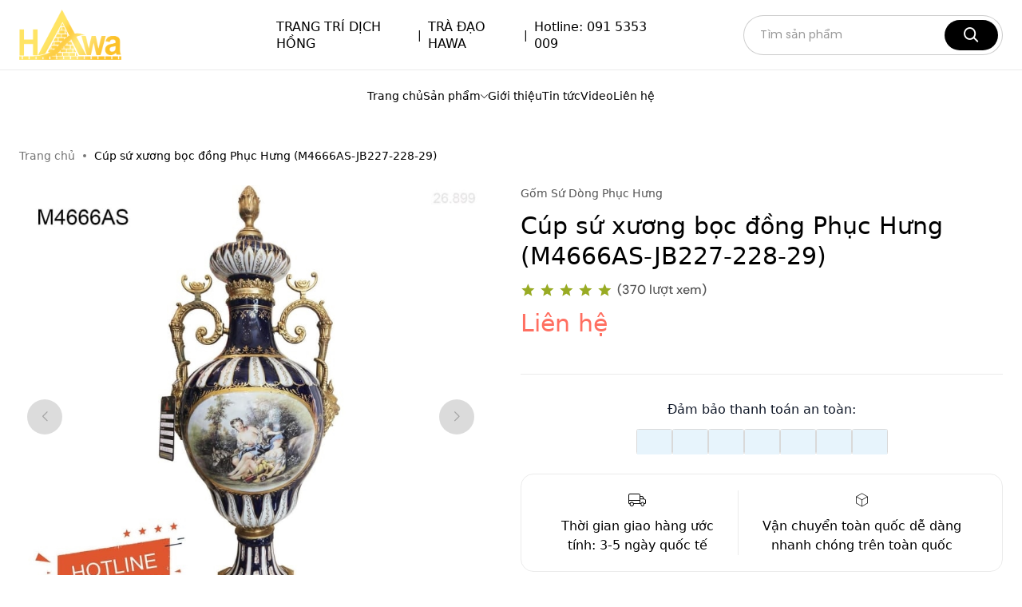

--- FILE ---
content_type: text/html; charset=utf-8
request_url: https://noithathawa.com/san-pham/cup-su-xuong-moi/
body_size: 75739
content:


<!DOCTYPE html>
<html lang="en">

<head>
    <title>C&#250;p sứ xương bọc đồng Phục Hưng (M4666AS-JB227-228-29)</title>
    <meta charset="UTF-8">
    <meta http-equiv="content-language" content="vi">
    <meta http-equiv="X-UA-Compatible" content="IE=edge">
    <meta name="viewport" content="width=device-width, initial-scale=1.0">
    <meta name="robots" content="INDEX,FOLLOW">
    <meta name="description" content=". NỘI THẤT HAWA. Địa chỉ: Tầng 9 T&#242;a Nh&#224; 188 Trường Chinh, Đống Đa, H&#224; Nội, Việt Nam. Điện thoại: 098 5957 259, 091 5353 009. Email: noithathawabn@gmail.com. C&#250;p sứ xương bọc đồng Phục Hưng (M4666AS-JB227-228-29)">
    <meta name="keywords" content="">
    <meta property="og:title" content="C&#250;p sứ xương bọc đồng Phục Hưng (M4666AS-JB227-228-29)">
    <meta property="og:type" content="website">
    <meta property="og:url" content="https://noithathawa.com/san-pham/cup-su-xuong-moi/">
    <meta property="og:image" content="http://noithathawa.com/wp-content/uploads/2023/05/cup-su-xuong-moi.jpg?w=800">
    <meta property="og:image:width" content="800" />
    <meta property="og:image:height" content="600" />
    <meta property="og:image:alt" content=". NỘI THẤT HAWA. Địa chỉ: Tầng 9 T&#242;a Nh&#224; 188 Trường Chinh, Đống Đa, H&#224; Nội, Việt Nam. Điện thoại: 098 5957 259, 091 5353 009. Email: noithathawabn@gmail.com. C&#250;p sứ xương bọc đồng Phục Hưng (M4666AS-JB227-228-29)" />
    <meta property="og:description" content=". NỘI THẤT HAWA. Địa chỉ: Tầng 9 T&#242;a Nh&#224; 188 Trường Chinh, Đống Đa, H&#224; Nội, Việt Nam. Điện thoại: 098 5957 259, 091 5353 009. Email: noithathawabn@gmail.com. C&#250;p sứ xương bọc đồng Phục Hưng (M4666AS-JB227-228-29)">
    <meta property="og:site_name" content="NỘI THẤT HAWA">
    <meta property="og:locale" content="vi_VN">
    <meta http-equiv="x-dns-prefetch-control" content="on">
    <meta name="viewport" content="width=device-width, initial-scale=1, maximum-scale=1">
    <meta name="google-site-verification" content="tuOHXZNLiB2_awqxamS9j2F5t1hvC5nuSOKPUjmo2Qw" />
    <link rel="dns-prefetch" href="https://ajax.googleapis.com">
    <link rel="dns-prefetch" href="https://fonts.googleapis.com">
    <link rel="Shortcut Icon" type="image/x-icon" href="https://admin.noithathawa.com/data/Site/BED15C55-F5A1-4009-A6DA-E9360BA48688/hawa-gold.png.webp">
    <meta name="google-site-verification" content="O__7OafQnOc0ySYzXRaeyJbL0YLlWev8QKXMzCaWQeg" />
    <link rel="stylesheet" type="text/css" href="https://cdn2.softaz.vn/fonts/SVN-Circular/SVN-Circular.css">
    <link rel="stylesheet" href="https://cdn2.softaz.vn/data/plugin/osRequest/osRequest.css">
    <link rel="stylesheet" type="text/css" async href="https://cdn2.softaz.vn/data/plugin/select2/select2.css">
    <link rel="stylesheet" type="text/css" href="https://cdn2.softaz.vn/fonts/SVN-Circular/SVN-Circular.css">
    <!-- font -->
    <link rel="stylesheet" href="https://cdn2.softaz.vn/data/Template/9A5C9AC0-DB34-46C6-AB3D-A45D9D7F4B2E/fonts/fonts.css">
    <link rel="stylesheet" href="https://cdn2.softaz.vn/data/Template/9A5C9AC0-DB34-46C6-AB3D-A45D9D7F4B2E/fonts/font-icons.css">
    <!-- css -->
    <link rel="stylesheet" href="https://cdn2.softaz.vn/data/Template/9A5C9AC0-DB34-46C6-AB3D-A45D9D7F4B2E/css/bootstrap.min.css">
    <link href="https://cdn.jsdelivr.net/npm/bootstrap@5.1.3/dist/css/bootstrap.min.css" rel="stylesheet" integrity="sha384-1BmE4kWBq78iYhFldvKuhfTAU6auU8tT94WrHftjDbrCEXSU1oBoqyl2QvZ6jIW3" crossorigin="anonymous">

    <link rel="stylesheet" href="https://cdn2.softaz.vn/data/Template/9A5C9AC0-DB34-46C6-AB3D-A45D9D7F4B2E/css/bootstrap-select.min.css">
    <link rel="stylesheet" href="https://cdn2.softaz.vn/data/Template/9A5C9AC0-DB34-46C6-AB3D-A45D9D7F4B2E/css/swiper-bundle.min.css">
    <link rel="stylesheet" href="https://cdn2.softaz.vn/data/Template/9A5C9AC0-DB34-46C6-AB3D-A45D9D7F4B2E/css/animate.css">
    <link rel="stylesheet" href="https://cdnjs.cloudflare.com/ajax/libs/font-awesome/7.0.1/css/all.min.css" integrity="sha512-2SwdPD6INVrV/lHTZbO2nodKhrnDdJK9/kg2XD1r9uGqPo1cUbujc+IYdlYdEErWNu69gVcYgdxlmVmzTWnetw==" crossorigin="anonymous" referrerpolicy="no-referrer" />
    <link rel="stylesheet" href="https://cdn2.softaz.vn/data/plugin/osRequest/osRequest.css">
    <link rel="stylesheet" type="text/css" href="https://cdn2.softaz.vn/data/Template/9A5C9AC0-DB34-46C6-AB3D-A45D9D7F4B2E/styles.css?v=20">

    <style>
        .modal-backdrop.fade.show {
            display: none;
        }
    </style>
    <!-- Google tag (gtag.js) --> <script async src="https://www.googletagmanager.com/gtag/js?id=G-W68S3L1TNS"></script> <script> window.dataLayer = window.dataLayer || []; function gtag(){dataLayer.push(arguments);} gtag('js', new Date()); gtag('config', 'G-W68S3L1TNS'); </script>
</head>

<body>
    
<textarea id="OSDATA" style="display:none">{&quot;Page&quot;:{&quot;Type&quot;:&quot;Product&quot;,&quot;Title&quot;:&quot;C&#250;p sứ xương bọc đồng Phục Hưng (M4666AS-JB227-228-29)&quot;,&quot;Description&quot;:&quot;. NỘI THẤT HAWA. Địa chỉ: Tầng 9 T&#242;a Nh&#224; 188 Trường Chinh, Đống Đa, H&#224; Nội, Việt Nam. Điện thoại: 098 5957 259, 091 5353 009. Email: noithathawabn@gmail.com. C&#250;p sứ xương bọc đồng Phục Hưng (M4666AS-JB227-228-29)&quot;,&quot;Keywords&quot;:&quot;&quot;,&quot;Image&quot;:&quot;http://noithathawa.com/wp-content/uploads/2023/05/cup-su-xuong-moi.jpg&quot;,&quot;MediaType&quot;:&quot;text/html&quot;,&quot;ErrorID&quot;:null,&quot;ErrorMSG&quot;:null,&quot;Fix404&quot;:false},&quot;Domain&quot;:{&quot;ID&quot;:&quot;2CF600D3-6AC1-40AE-BB42-DAE5BCA10B20&quot;,&quot;Name&quot;:&quot;noithathawa.com&quot;},&quot;Server&quot;:{&quot;ID&quot;:null,&quot;Name&quot;:null,&quot;IP&quot;:null,&quot;Time&quot;:&quot;2025-11-26 20:36:13&quot;},&quot;Client&quot;:{&quot;ID&quot;:&quot;&quot;,&quot;Version&quot;:&quot;&quot;},&quot;Guest&quot;:{&quot;ID&quot;:&quot;47861540&quot;,&quot;IP&quot;:&quot;18.216.172.229&quot;,&quot;SessionID&quot;:&quot;np01210gtcxqb3xbkvsh5ygs&quot;,&quot;Name&quot;:&quot;&quot;,&quot;Email&quot;:&quot;&quot;,&quot;Tel&quot;:&quot;&quot;,&quot;Address&quot;:&quot;&quot;,&quot;LocationID&quot;:&quot;&quot;,&quot;DateFrom&quot;:&quot;&quot;,&quot;DateTo&quot;:&quot;&quot;,&quot;Url&quot;:&quot;https://noithathawa.com/san-pham/cup-su-xuong-moi/&quot;,&quot;UrlReferrer&quot;:&quot;&quot;,&quot;HtmlVersion&quot;:0,&quot;DateCreated&quot;:&quot;2025-11-26 20:36:13&quot;},&quot;Device&quot;:{&quot;ID&quot;:&quot;65A7B9A5-3559-4319-90CA-D8FF707D29C1&quot;,&quot;Code&quot;:&quot;desktop&quot;,&quot;Name&quot;:&quot;Desktop&quot;,&quot;isDesktop&quot;:true,&quot;isMobile&quot;:false,&quot;isTablet&quot;:false,&quot;isTv&quot;:false},&quot;OperatingSystem&quot;:{&quot;ID&quot;:&quot;EF35545F-9307-47AB-B29F-3227A7C5F914&quot;,&quot;Code&quot;:&quot;mac&quot;,&quot;Name&quot;:&quot;Mac&quot;,&quot;Version&quot;:null},&quot;Browser&quot;:{&quot;ID&quot;:&quot;D17A4D5F-FB6B-4B98-97FB-359D1A863C8A&quot;,&quot;Code&quot;:&quot;Chrome&quot;,&quot;Name&quot;:&quot;Chrome&quot;,&quot;isMobile&quot;:false,&quot;UserAgent&quot;:&quot;Mozilla/5.0 (Macintosh; Intel Mac OS X 10_15_7) AppleWebKit/537.36 (KHTML, like Gecko) Chrome/131.0.0.0 Safari/537.36; ClaudeBot/1.0; +claudebot@anthropic.com)&quot;},&quot;Site&quot;:{&quot;ID&quot;:&quot;1619D978-F838-49F2-AF48-00A50DD4CC45&quot;,&quot;Code&quot;:null,&quot;Name&quot;:&quot;NỘI THẤT HAWA&quot;,&quot;Logo&quot;:&quot;&quot;,&quot;Map&quot;:&quot;&quot;,&quot;Image&quot;:&quot;/data/Site/1619D978-F838-49F2-AF48-00A50DD4CC45/banner-noithathawa.jpeg&quot;,&quot;Description&quot;:&quot;&quot;,&quot;Telephone&quot;:&quot;098 5957 259&quot;,&quot;Mobile&quot;:&quot;091 5353 009&quot;,&quot;Fax&quot;:&quot;&quot;,&quot;Email&quot;:&quot;noithathawabn@gmail.com&quot;,&quot;Address&quot;:&quot;Tầng 9 T&#242;a Nh&#224; 188 Trường Chinh&quot;,&quot;LocationID&quot;:&quot;F94BEF7E-9B8A-48BE-943A-99114BB4477C&quot;,&quot;Watermark&quot;:false,&quot;WatermarkText&quot;:null,&quot;WatermarkColor&quot;:null,&quot;WatermarkPosition&quot;:null,&quot;Facebook&quot;:{&quot;PageID&quot;:&quot;&quot;,&quot;PageUrl&quot;:&quot;&quot;,&quot;AppID&quot;:&quot;&quot;,&quot;AppUrl&quot;:&quot;&quot;,&quot;GroupID&quot;:&quot;&quot;,&quot;GroupUrl&quot;:&quot;&quot;},&quot;Google&quot;:{&quot;Verification&quot;:&quot;&quot;,&quot;AppUrl&quot;:&quot;&quot;,&quot;AppNumber&quot;:0,&quot;PageUrl&quot;:&quot;&quot;,&quot;AnalyticID&quot;:&quot;&quot;,&quot;TagID&quot;:&quot;&quot;},&quot;Apple&quot;:{&quot;AppUrl&quot;:&quot;&quot;,&quot;AppNumber&quot;:0},&quot;Youtube&quot;:{&quot;Url&quot;:&quot;&quot;},&quot;Bing&quot;:{&quot;Verification&quot;:&quot;&quot;},&quot;Yandex&quot;:{&quot;Verification&quot;:&quot;&quot;},&quot;Zalo&quot;:{&quot;Verification&quot;:&quot;&quot;,&quot;Url&quot;:&quot;&quot;},&quot;TawkTo&quot;:{&quot;ID&quot;:&quot;&quot;},&quot;PriceGuest&quot;:true,&quot;LAT&quot;:0.0,&quot;LNG&quot;:0.0,&quot;CDN&quot;:&quot;https://cdn2.softaz.vn&quot;,&quot;MapType&quot;:&quot;HEREMAP&quot;,&quot;Active&quot;:true},&quot;Template&quot;:{&quot;ID&quot;:&quot;9A5C9AC0-DB34-46C6-AB3D-A45D9D7F4B2E&quot;,&quot;Name&quot;:&quot;Nội thất HAWA&quot;,&quot;Url&quot;:&quot;/data/Template/9A5C9AC0-DB34-46C6-AB3D-A45D9D7F4B2E/&quot;,&quot;Path&quot;:&quot;~/App_Data/Template/9A5C9AC0-DB34-46C6-AB3D-A45D9D7F4B2E/&quot;,&quot;ViewPath&quot;:&quot;~/App_Data/Template/9A5C9AC0-DB34-46C6-AB3D-A45D9D7F4B2E/Product.cshtml&quot;,&quot;ViewLayout&quot;:&quot;~/App_Data/Template/9A5C9AC0-DB34-46C6-AB3D-A45D9D7F4B2E/Layout.cshtml&quot;,&quot;Admin&quot;:false,&quot;Device&quot;:{&quot;ID&quot;:&quot;65A7B9A5-3559-4319-90CA-D8FF707D29C1&quot;,&quot;Code&quot;:&quot;desktop&quot;,&quot;Name&quot;:&quot;Desktop&quot;,&quot;isDesktop&quot;:true,&quot;isMobile&quot;:false,&quot;isTablet&quot;:false,&quot;isTv&quot;:false}},&quot;Lang&quot;:{&quot;ID&quot;:&quot;FC213974-6577-46CE-B7DB-0AE803BF5D07&quot;,&quot;Code&quot;:&quot;vi&quot;,&quot;CodeFace&quot;:&quot;vi_VN&quot;,&quot;Name&quot;:&quot;Vietnamese&quot;,&quot;NameLocal&quot;:&quot;Tiếng Việt&quot;,&quot;Image&quot;:&quot;/data/Language/vi/Vietnam.png&quot;},&quot;Curr&quot;:{&quot;ID&quot;:&quot;D850E1AA-852C-437E-A85E-DDF7D3363718&quot;,&quot;Code&quot;:&quot;VND&quot;,&quot;Name&quot;:&quot;Viet Nam Dong&quot;,&quot;Symbol&quot;:&quot;₫&quot;},&quot;Person&quot;:{&quot;ID&quot;:&quot;&quot;,&quot;Code&quot;:null,&quot;Name&quot;:&quot;&quot;,&quot;Image&quot;:&quot;&quot;,&quot;UserName&quot;:&quot;&quot;,&quot;AccessToken&quot;:&quot;&quot;},&quot;Org&quot;:{&quot;ID&quot;:&quot;4CD2A89D-2DC0-4ADF-8B3E-FDDB7837549F&quot;,&quot;Code&quot;:&quot;HAWA&quot;,&quot;Name&quot;:&quot;Nội thất HAWA&quot;,&quot;NameInter&quot;:null,&quot;NameShort&quot;:null,&quot;Logo&quot;:&quot;&quot;,&quot;Map&quot;:null,&quot;Image&quot;:null,&quot;Telephone&quot;:&quot;&quot;,&quot;Mobile&quot;:&quot;&quot;,&quot;Fax&quot;:&quot;&quot;,&quot;Email&quot;:&quot;&quot;,&quot;Location&quot;:{&quot;ID&quot;:null,&quot;Code&quot;:null,&quot;Name&quot;:null,&quot;NameInter&quot;:null,&quot;CodeTel&quot;:null,&quot;CodeExt&quot;:null,&quot;Lang&quot;:{&quot;ID&quot;:null,&quot;Code&quot;:null,&quot;CodeFace&quot;:null,&quot;Name&quot;:null,&quot;NameLocal&quot;:null,&quot;Image&quot;:null},&quot;Curr&quot;:{&quot;ID&quot;:null,&quot;Code&quot;:null,&quot;Name&quot;:null,&quot;Symbol&quot;:null}},&quot;Address&quot;:null,&quot;Active&quot;:true},&quot;User&quot;:{&quot;ID&quot;:&quot;&quot;,&quot;Name&quot;:&quot;&quot;,&quot;Image&quot;:&quot;&quot;,&quot;JoinCustomer&quot;:false,&quot;JoinSales&quot;:false,&quot;JoinPack&quot;:false,&quot;JoinShip&quot;:false,&quot;JoinLading&quot;:false,&quot;JoinAdmin&quot;:false,&quot;Group&quot;:{&quot;ID&quot;:&quot;&quot;,&quot;Code&quot;:&quot;&quot;,&quot;Name&quot;:&quot;&quot;},&quot;Customer&quot;:{&quot;ID&quot;:&quot;&quot;,&quot;Code&quot;:&quot;&quot;,&quot;Name&quot;:&quot;&quot;}},&quot;Customer&quot;:{&quot;ID&quot;:&quot;&quot;,&quot;Code&quot;:&quot;&quot;,&quot;Name&quot;:&quot;&quot;},&quot;Feature&quot;:{&quot;ID&quot;:&quot;7FFA9AC3-09DE-4CE2-B68B-D012B6363DA4&quot;,&quot;Code&quot;:&quot;Product&quot;,&quot;Name&quot;:&quot;Product&quot;,&quot;ParamName&quot;:&quot;&quot;,&quot;ParamID&quot;:&quot;&quot;,&quot;ParamCode&quot;:&quot;&quot;,&quot;ParamValue&quot;:&quot;&quot;,&quot;ParamValueID&quot;:&quot;&quot;,&quot;DetailID&quot;:&quot;6FB454FB-5C3E-4517-9123-2967A5432887&quot;,&quot;DetailName&quot;:&quot;cup-su-xuong-moi&quot;,&quot;AppRoleID&quot;:null},&quot;Firebase&quot;:{&quot;ProjectID&quot;:&quot;&quot;,&quot;AppID&quot;:&quot;&quot;,&quot;WebAPIKey&quot;:&quot;&quot;,&quot;MeasurementID&quot;:&quot;&quot;,&quot;SenderID&quot;:&quot;&quot;,&quot;VAPID&quot;:&quot;&quot;},&quot;Notify&quot;:{&quot;Count&quot;:0},&quot;Version&quot;:{&quot;Dictionary&quot;:0,&quot;Plugin&quot;:0,&quot;InitDesktop&quot;:0,&quot;InitMobile&quot;:0,&quot;InitTv&quot;:0},&quot;Policy&quot;:{&quot;InvoiceRepairOnlyProduct&quot;:false},&quot;Process&quot;:{&quot;ID&quot;:52992,&quot;Time&quot;:&quot;0001-01-01T00:00:00&quot;},&quot;Params&quot;:{&quot;Type&quot;:&quot;News&quot;},&quot;Data&quot;:{&quot;GuestAds&quot;:{&quot;List&quot;:[{&quot;ID&quot;:&quot;52306F8E-B8E6-4A62-85E9-3238D99EA89B&quot;,&quot;Name&quot;:&quot;Sofa T&#226;n Cổ Điển&quot;,&quot;Image&quot;:&quot;https://cdn2.softaz.vn/data/Site/1619D978-F838-49F2-AF48-00A50DD4CC45/Ads/52306F8E-B8E6-4A62-85E9-3238D99EA89B/bn1 (5).png&quot;,&quot;Link&quot;:&quot;https://noithathawa.com/sofa-tan-co-dien&quot;,&quot;Description&quot;:&quot;Sofa t&#226;n cổ điển ho&#224;ng gia&quot;,&quot;Ads&quot;:{&quot;ID&quot;:&quot;69B8413D-5A67-4227-ABE6-2F5A4C866828&quot;,&quot;Code&quot;:&quot;BANNER-SLIDE&quot;},&quot;Group&quot;:{&quot;ID&quot;:&quot;&quot;}},{&quot;ID&quot;:&quot;43D80DAB-F2F6-42AF-9BF0-5860F27EC88C&quot;,&quot;Name&quot;:&quot;Banner (1170x220)&quot;,&quot;Image&quot;:&quot;https://cdn2.softaz.vn/data/Site/1619D978-F838-49F2-AF48-00A50DD4CC45/Ads/43D80DAB-F2F6-42AF-9BF0-5860F27EC88C/banner-915x230 (2).png&quot;,&quot;Link&quot;:&quot;&quot;,&quot;Description&quot;:&quot;&quot;,&quot;Ads&quot;:{&quot;ID&quot;:&quot;2EC131EB-A174-49AD-AE1D-E6AC348D5C5E&quot;,&quot;Code&quot;:&quot;BANNER(1170x220)&quot;},&quot;Group&quot;:{&quot;ID&quot;:&quot;&quot;}},{&quot;ID&quot;:&quot;334AD992-99CF-4180-91C1-6A30BB50375F&quot;,&quot;Name&quot;:&quot;banner slide bottom&quot;,&quot;Image&quot;:&quot;https://cdn2.softaz.vn/data/Site/1619D978-F838-49F2-AF48-00A50DD4CC45/Ads/334AD992-99CF-4180-91C1-6A30BB50375F/banner-915x230 (1).png&quot;,&quot;Link&quot;:&quot;&quot;,&quot;Description&quot;:&quot;&quot;,&quot;Ads&quot;:{&quot;ID&quot;:&quot;054CE9C4-8E72-490D-92F6-68AA3C01B131&quot;,&quot;Code&quot;:&quot;BANNER(160X72)&quot;},&quot;Group&quot;:{&quot;ID&quot;:&quot;&quot;}},{&quot;ID&quot;:&quot;132A6635-47DB-4C93-ABFF-789FE6F463B6&quot;,&quot;Name&quot;:&quot;2&quot;,&quot;Image&quot;:&quot;https://cdn2.softaz.vn/data/Site/1619D978-F838-49F2-AF48-00A50DD4CC45/Ads/132A6635-47DB-4C93-ABFF-789FE6F463B6/sanphamnoibat.png&quot;,&quot;Link&quot;:&quot;&quot;,&quot;Description&quot;:&quot;&quot;,&quot;Ads&quot;:{&quot;ID&quot;:&quot;AE78DA6B-70BA-4F85-8EBF-E6F3E8D42D6F&quot;,&quot;Code&quot;:&quot;BANNER-PRODUCT-HOT&quot;},&quot;Group&quot;:{&quot;ID&quot;:&quot;&quot;}},{&quot;ID&quot;:&quot;28E396A4-4795-4879-B334-96B70C66BBE3&quot;,&quot;Name&quot;:&quot;Banner bottom 1&quot;,&quot;Image&quot;:&quot;https://cdn2.softaz.vn/data/Site/1619D978-F838-49F2-AF48-00A50DD4CC45/Ads/28E396A4-4795-4879-B334-96B70C66BBE3/Nội thất hiện đại (1).png&quot;,&quot;Link&quot;:&quot;&quot;,&quot;Description&quot;:&quot;&quot;,&quot;Ads&quot;:{&quot;ID&quot;:&quot;08EF6DB4-904B-4C1E-9444-71CF1FB88F53&quot;,&quot;Code&quot;:&quot;BANNER(570X220)&quot;},&quot;Group&quot;:{&quot;ID&quot;:&quot;&quot;}},{&quot;ID&quot;:&quot;66018181-197C-47AD-8FC2-C6F16D17F564&quot;,&quot;Name&quot;:&quot;Banner right 1&quot;,&quot;Image&quot;:&quot;https://cdn2.softaz.vn/data/Site/1619D978-F838-49F2-AF48-00A50DD4CC45/Ads/66018181-197C-47AD-8FC2-C6F16D17F564/bn31.png&quot;,&quot;Link&quot;:&quot;&quot;,&quot;Description&quot;:&quot;&quot;,&quot;Ads&quot;:{&quot;ID&quot;:&quot;5620963C-A699-4632-B138-247B177329DC&quot;,&quot;Code&quot;:&quot;BANNER-RIGHT&quot;},&quot;Group&quot;:{&quot;ID&quot;:&quot;&quot;}},{&quot;ID&quot;:&quot;B2E5F74C-9B9A-4885-ACB3-9C07679E775E&quot;,&quot;Name&quot;:&quot;Banner right 2&quot;,&quot;Image&quot;:&quot;https://cdn2.softaz.vn/data/Site/1619D978-F838-49F2-AF48-00A50DD4CC45/Ads/B2E5F74C-9B9A-4885-ACB3-9C07679E775E/bnn.png&quot;,&quot;Link&quot;:&quot;&quot;,&quot;Description&quot;:&quot;&quot;,&quot;Ads&quot;:{&quot;ID&quot;:&quot;5620963C-A699-4632-B138-247B177329DC&quot;,&quot;Code&quot;:&quot;BANNER-RIGHT&quot;},&quot;Group&quot;:{&quot;ID&quot;:&quot;&quot;}},{&quot;ID&quot;:&quot;4F7D6B63-C89D-42AE-AD01-A0FBF0F6C0BB&quot;,&quot;Name&quot;:&quot;Diễm T&#226;m&quot;,&quot;Image&quot;:&quot;https://cdn2.softaz.vn/data/Site/1619D978-F838-49F2-AF48-00A50DD4CC45/Ads/4F7D6B63-C89D-42AE-AD01-A0FBF0F6C0BB/2.jpg&quot;,&quot;Link&quot;:&quot;Nội Thất Hiện Đại&quot;,&quot;Description&quot;:&quot;Ph&#242;ng Ngủ \&quot;Chill\&quot; Hết Nấc &amp; Giấc Ngủ \&quot;Chuẩn 5 Sao\&quot;\n\n&#212;i trời, nh&#236;n căn ph&#242;ng n&#224;y l&#224; thấy \&quot;say yes\&quot; ngay lập tức! Đ&#226;y kh&#244;ng chỉ l&#224; ph&#242;ng ngủ, m&#224; l&#224; một kh&#244;ng gian nghỉ dưỡng đ&#250;ng nghĩa. Giường ngủ hiện đại với đầu giường bọc da t&#244;ng kem/be cực kỳ sang trọng, nhưng điểm \&quot;ăn tiền\&quot; nhất phải l&#224; combo Chăn Ga Cao Cấp v&#224; Nệm Simmons (thương hiệu Mỹ) danh tiếng. Tấm nệm Simmons n&#224;y đ&#250;ng l&#224; \&quot;ch&#226;n &#225;i\&quot;, đảm bảo chỉ cần thả lưng xuống l&#224; mọi mệt mỏi trong ng&#224;y đều được \&quot;reset\&quot; ho&#224;n to&#224;n, ngủ một giấc s&#226;u v&#224; &#234;m &#225;i như đang nằm tr&#234;n m&#226;y vậy. Kh&#244;ng gian cũng được t&#244; điểm cực kỳ c&#225; t&#237;nh với G&#243;c Thư Gi&#227;n m&#224;u đỏ rực rỡ (chiếc sofa h&#236;nh tr&#225;i tim si&#234;u độc) v&#224; những m&#243;n đồ decor th&#250; vị như m&#225;y h&#225;t cổ điển hay ch&#250; ch&#243; Bulldog đỏ. Tổng thể, căn ph&#242;ng n&#224;y mang lại cảm gi&#225;c cực kỳ thư th&#225;i, khoan kho&#225;i—đ&#250;ng chuẩn nơi l&#253; tưởng để \&quot;sạc đầy pin\&quot; v&#224; thức dậy với năng lượng tr&#224;n trề!&quot;,&quot;Ads&quot;:{&quot;ID&quot;:&quot;6BD8A8C7-AB0E-4C28-AA18-A6431E0D4228&quot;,&quot;Code&quot;:&quot;BANNER-PRODUCT-HOME&quot;},&quot;Group&quot;:{&quot;ID&quot;:&quot;&quot;}},{&quot;ID&quot;:&quot;3864D0D1-511A-45EF-A591-C04AFDCB2C5A&quot;,&quot;Name&quot;:&quot;Sofa Hiện Đại Cao Cấp&quot;,&quot;Image&quot;:&quot;https://cdn2.softaz.vn/data/Site/1619D978-F838-49F2-AF48-00A50DD4CC45/Ads/3864D0D1-511A-45EF-A591-C04AFDCB2C5A/sofa-hiendai (3).png&quot;,&quot;Link&quot;:&quot;https://noithathawa.com/sofa-hien-dai&quot;,&quot;Description&quot;:&quot;Bộ sưu tập Sofa hiện đại nhập khẩu cao cấp - Nội Thất Hawa&quot;,&quot;Ads&quot;:{&quot;ID&quot;:&quot;69B8413D-5A67-4227-ABE6-2F5A4C866828&quot;,&quot;Code&quot;:&quot;BANNER-SLIDE&quot;},&quot;Group&quot;:{&quot;ID&quot;:&quot;D153E131-DC82-4D04-B535-4ED37612D798&quot;}},{&quot;ID&quot;:&quot;3F14F5D0-08F9-410F-869E-ED1E546A59C3&quot;,&quot;Name&quot;:&quot;NỘI THẤT HAWA - H&#224;nh Tr&#236;nh Kiến Tạo Vẻ Đẹp Việt&quot;,&quot;Image&quot;:&quot;https://cdn2.softaz.vn/data/Site/1619D978-F838-49F2-AF48-00A50DD4CC45/Ads/3F14F5D0-08F9-410F-869E-ED1E546A59C3/bn33 (3).png&quot;,&quot;Link&quot;:&quot;https://noithathawa.com/&quot;,&quot;Description&quot;:&quot;&quot;,&quot;Ads&quot;:{&quot;ID&quot;:&quot;69B8413D-5A67-4227-ABE6-2F5A4C866828&quot;,&quot;Code&quot;:&quot;BANNER-SLIDE&quot;},&quot;Group&quot;:{&quot;ID&quot;:&quot;&quot;}},{&quot;ID&quot;:&quot;EC874C38-EBDE-4372-AA8D-FF51997138CA&quot;,&quot;Name&quot;:&quot;banner right 3&quot;,&quot;Image&quot;:&quot;https://cdn2.softaz.vn/data/Site/1619D978-F838-49F2-AF48-00A50DD4CC45/Ads/EC874C38-EBDE-4372-AA8D-FF51997138CA/bn3.png&quot;,&quot;Link&quot;:&quot;&quot;,&quot;Description&quot;:&quot;&quot;,&quot;Ads&quot;:{&quot;ID&quot;:&quot;5620963C-A699-4632-B138-247B177329DC&quot;,&quot;Code&quot;:&quot;BANNER-RIGHT&quot;},&quot;Group&quot;:{&quot;ID&quot;:&quot;&quot;}}],&quot;SysTime&quot;:&quot;0ms&quot;},&quot;GuestProductGroup&quot;:{&quot;List&quot;:[{&quot;ID&quot;:&quot;A3482514-FC6E-44DC-905F-68888043EAB5&quot;,&quot;Code&quot;:&quot;131&quot;,&quot;Image&quot;:&quot;https://cdn2.softaz.vn/data/ProductGroup/37066AD1-14C7-4827-94E8-6ED03D3DE7AD/bn3 (4).png&quot;,&quot;Image2&quot;:&quot;https://cdn2.softaz.vn/data/ProductGroup/37066AD1-14C7-4827-94E8-6ED03D3DE7AD/SF3-2-R7207-56899-1.jpg&quot;,&quot;Image3&quot;:&quot;https://cdn2.softaz.vn/data/ProductGroup/37066AD1-14C7-4827-94E8-6ED03D3DE7AD/sofa (1).png&quot;,&quot;Image4&quot;:&quot;&quot;,&quot;UrlExternal&quot;:&quot;&quot;,&quot;UrlShort&quot;:&quot;&quot;,&quot;Level&quot;:1,&quot;Hot&quot;:true,&quot;Home&quot;:true,&quot;ProductCount&quot;:0,&quot;Parent&quot;:{&quot;ID&quot;:&quot;&quot;,&quot;Code&quot;:&quot;&quot;,&quot;Name&quot;:&quot;&quot;},&quot;Group&quot;:{&quot;ID&quot;:&quot;37066AD1-14C7-4827-94E8-6ED03D3DE7AD&quot;},&quot;Selected&quot;:0,&quot;HasChild&quot;:1,&quot;Summary&quot;:&quot;&quot;,&quot;Description&quot;:&quot;&quot;,&quot;Name&quot;:&quot;Sofa&quot;,&quot;ImageDesc&quot;:&quot;&quot;,&quot;NameUrl&quot;:&quot;sofa&quot;,&quot;Url&quot;:&quot;/sofa&quot;},{&quot;ID&quot;:&quot;D7FF7FEF-224C-4700-B940-48237236861E&quot;,&quot;Code&quot;:&quot;80&quot;,&quot;Image&quot;:&quot;https://cdn2.softaz.vn/data/ProductGroup/9F869223-CF7C-47CF-B356-CB50B7CE5731/IMG_4559.jpg&quot;,&quot;Image2&quot;:&quot;https://cdn2.softaz.vn/data/ProductGroup/9F869223-CF7C-47CF-B356-CB50B7CE5731/noithathiendai (1).png&quot;,&quot;Image3&quot;:&quot;&quot;,&quot;Image4&quot;:&quot;&quot;,&quot;UrlExternal&quot;:&quot;&quot;,&quot;UrlShort&quot;:&quot;&quot;,&quot;Level&quot;:2,&quot;Hot&quot;:false,&quot;Home&quot;:true,&quot;ProductCount&quot;:0,&quot;Parent&quot;:{&quot;ID&quot;:&quot;&quot;,&quot;Code&quot;:&quot;&quot;,&quot;Name&quot;:&quot;&quot;},&quot;Group&quot;:{&quot;ID&quot;:&quot;9F869223-CF7C-47CF-B356-CB50B7CE5731&quot;},&quot;Selected&quot;:0,&quot;HasChild&quot;:1,&quot;Summary&quot;:&quot;&quot;,&quot;Description&quot;:&quot;&quot;,&quot;Name&quot;:&quot;Nội Thất Hiện Đại&quot;,&quot;ImageDesc&quot;:&quot;&quot;,&quot;NameUrl&quot;:&quot;noi-that-hd&quot;,&quot;Url&quot;:&quot;/noi-that-hd&quot;},{&quot;ID&quot;:&quot;915FE3FD-F5EE-400B-B4F6-DC9D05E1E8CB&quot;,&quot;Code&quot;:&quot;15&quot;,&quot;Image&quot;:&quot;https://cdn2.softaz.vn/data/ProductGroup/94811EFC-EEE5-4A73-A4C4-C60665009AED/z6587370544368_4d3e53f8f97f204203d7eaef14509b14.jpg&quot;,&quot;Image2&quot;:&quot;https://cdn2.softaz.vn/data/ProductGroup/94811EFC-EEE5-4A73-A4C4-C60665009AED/noithattancodien.png&quot;,&quot;Image3&quot;:&quot;&quot;,&quot;Image4&quot;:&quot;&quot;,&quot;UrlExternal&quot;:&quot;&quot;,&quot;UrlShort&quot;:&quot;&quot;,&quot;Level&quot;:2,&quot;Hot&quot;:false,&quot;Home&quot;:true,&quot;ProductCount&quot;:0,&quot;Parent&quot;:{&quot;ID&quot;:&quot;&quot;,&quot;Code&quot;:&quot;&quot;,&quot;Name&quot;:&quot;&quot;},&quot;Group&quot;:{&quot;ID&quot;:&quot;94811EFC-EEE5-4A73-A4C4-C60665009AED&quot;},&quot;Selected&quot;:0,&quot;HasChild&quot;:1,&quot;Summary&quot;:&quot;&quot;,&quot;Description&quot;:&quot;&lt;h1 style=\&quot;text-align: center\&quot;&gt;&lt;span style=\&quot;font-weight: 400\&quot;&gt;Xu Hướng, Phong C&amp;aacute;ch Trang Tr&amp;iacute; Nội Thất T&amp;acirc;n Cổ Điển Sang Trọng, Đẳng Cấp Thượng Lưu&lt;/span&gt;&lt;/h1&gt;\n\n&lt;p style=\&quot;text-align: justify\&quot;&gt;&lt;span style=\&quot;font-weight: 400\&quot;&gt;Năm 2024 vẫn đ&amp;aacute;nh dấu sự thịnh vượng của xu hướng, phong c&amp;aacute;ch thiết kế &lt;/span&gt;&lt;b&gt;nội thất t&amp;acirc;n cổ điển&lt;/b&gt;&lt;span style=\&quot;font-weight: 400\&quot;&gt; trong l&amp;ograve;ng c&amp;aacute;c gia chủ y&amp;ecirc;u th&amp;iacute;ch sự sang trọng, tinh tế v&amp;agrave; đẳng cấp. Phong c&amp;aacute;ch n&amp;agrave;y kh&amp;ocirc;ng chỉ mang lại vẻ đẹp vượt thời gian m&amp;agrave; c&amp;ograve;n thổi hồn v&amp;agrave;o kh&amp;ocirc;ng gian sống, tạo n&amp;ecirc;n sự h&amp;ograve;a quyện ho&amp;agrave;n hảo giữa n&amp;eacute;t đẹp cổ điển v&amp;agrave; t&amp;iacute;nh tiện nghi hiện đại. Trong b&amp;agrave;i viết n&amp;agrave;y, &lt;/span&gt;&lt;a href=\&quot;https://noithathawa.com/\&quot;&gt;&lt;b&gt;Nội Thất Dịch Hồng Hawa&lt;/b&gt;&lt;/a&gt;&lt;span style=\&quot;font-weight: 400\&quot;&gt; sẽ c&amp;ugrave;ng bạn t&amp;igrave;m hiểu những b&amp;iacute; mật ẩn sau vẻ đẹp lộng lẫy của phong c&amp;aacute;ch n&amp;agrave;y, đồng thời tiết lộ những xu hướng trang tr&amp;iacute; nội thất t&amp;acirc;n cổ điển mới nhất cho năm 2025.&lt;/span&gt;&lt;/p&gt;\n&quot;,&quot;Name&quot;:&quot;Nội Thất T&#226;n Cổ Điển&quot;,&quot;ImageDesc&quot;:&quot;&quot;,&quot;NameUrl&quot;:&quot;noi-that-tcd&quot;,&quot;Url&quot;:&quot;/noi-that-tcd&quot;},{&quot;ID&quot;:&quot;F0074477-B653-42D3-974B-E887D872020C&quot;,&quot;Code&quot;:&quot;111&quot;,&quot;Image&quot;:&quot;https://cdn2.softaz.vn/data/ProductGroup/E883FF91-051A-43EF-A611-007B27F56F00/IMG_4594.jpg&quot;,&quot;Image2&quot;:&quot;https://cdn2.softaz.vn/data/ProductGroup/E883FF91-051A-43EF-A611-007B27F56F00/nem-simmons (4).png&quot;,&quot;Image3&quot;:&quot;https://cdn2.softaz.vn/data/ProductGroup/E883FF91-051A-43EF-A611-007B27F56F00/nem-simmons (1).png&quot;,&quot;Image4&quot;:&quot;https://cdn2.softaz.vn/data/ProductGroup/E883FF91-051A-43EF-A611-007B27F56F00/nem-simmons (3).png&quot;,&quot;UrlExternal&quot;:&quot;&quot;,&quot;UrlShort&quot;:&quot;&quot;,&quot;Level&quot;:1,&quot;Hot&quot;:true,&quot;Home&quot;:true,&quot;ProductCount&quot;:0,&quot;Parent&quot;:{&quot;ID&quot;:&quot;&quot;,&quot;Code&quot;:&quot;&quot;,&quot;Name&quot;:&quot;&quot;},&quot;Group&quot;:{&quot;ID&quot;:&quot;E883FF91-051A-43EF-A611-007B27F56F00&quot;},&quot;Selected&quot;:0,&quot;HasChild&quot;:0,&quot;Summary&quot;:&quot;&quot;,&quot;Description&quot;:&quot;&quot;,&quot;Name&quot;:&quot;Nệm Simmons&quot;,&quot;ImageDesc&quot;:&quot;&quot;,&quot;NameUrl&quot;:&quot;nem-simmons&quot;,&quot;Url&quot;:&quot;/nem-simmons&quot;},{&quot;ID&quot;:&quot;FAA36D00-49FC-48C6-B86D-830D6423BD44&quot;,&quot;Code&quot;:&quot;122&quot;,&quot;Image&quot;:&quot;https://cdn2.softaz.vn/data/ProductGroup/3632DBA4-F7A7-4FF5-B65A-535BB035C83A/1.jpg&quot;,&quot;Image2&quot;:&quot;https://cdn2.softaz.vn/data/ProductGroup/3632DBA4-F7A7-4FF5-B65A-535BB035C83A/chan-ga-goi-cao-cap.png&quot;,&quot;Image3&quot;:&quot;&quot;,&quot;Image4&quot;:&quot;&quot;,&quot;UrlExternal&quot;:&quot;&quot;,&quot;UrlShort&quot;:&quot;&quot;,&quot;Level&quot;:2,&quot;Hot&quot;:false,&quot;Home&quot;:true,&quot;ProductCount&quot;:0,&quot;Parent&quot;:{&quot;ID&quot;:&quot;&quot;,&quot;Code&quot;:&quot;&quot;,&quot;Name&quot;:&quot;&quot;},&quot;Group&quot;:{&quot;ID&quot;:&quot;3632DBA4-F7A7-4FF5-B65A-535BB035C83A&quot;},&quot;Selected&quot;:0,&quot;HasChild&quot;:0,&quot;Summary&quot;:&quot;&quot;,&quot;Description&quot;:&quot;&quot;,&quot;Name&quot;:&quot;Chăn Ga Gối Cao Cấp&quot;,&quot;ImageDesc&quot;:&quot;&quot;,&quot;NameUrl&quot;:&quot;chan-ga-goi-cao-cap&quot;,&quot;Url&quot;:&quot;/chan-ga-goi-cao-cap&quot;},{&quot;ID&quot;:&quot;402A740C-4D2B-48B6-A27A-254854EA3AA9&quot;,&quot;Code&quot;:&quot;86&quot;,&quot;Image&quot;:&quot;https://cdn2.softaz.vn/data/ProductGroup/B6713F63-6A50-43F2-9E79-0A82B4F019D6/maysuoilosuoi.png&quot;,&quot;Image2&quot;:&quot;https://cdn2.softaz.vn/data/ProductGroup/B6713F63-6A50-43F2-9E79-0A82B4F019D6/may-suoi-lo-suoi-trang-tri.png&quot;,&quot;Image3&quot;:&quot;&quot;,&quot;Image4&quot;:&quot;https://cdn2.softaz.vn/data/ProductGroup/B6713F63-6A50-43F2-9E79-0A82B4F019D6/maysuoilosuoi.png&quot;,&quot;UrlExternal&quot;:&quot;&quot;,&quot;UrlShort&quot;:&quot;&quot;,&quot;Level&quot;:1,&quot;Hot&quot;:true,&quot;Home&quot;:true,&quot;ProductCount&quot;:0,&quot;Parent&quot;:{&quot;ID&quot;:&quot;&quot;,&quot;Code&quot;:&quot;&quot;,&quot;Name&quot;:&quot;&quot;},&quot;Group&quot;:{&quot;ID&quot;:&quot;B6713F63-6A50-43F2-9E79-0A82B4F019D6&quot;},&quot;Selected&quot;:0,&quot;HasChild&quot;:1,&quot;Summary&quot;:&quot;&quot;,&quot;Description&quot;:&quot;&quot;,&quot;Name&quot;:&quot;L&#242; Sưởi - M&#225;y Sưởi&quot;,&quot;ImageDesc&quot;:&quot;&quot;,&quot;NameUrl&quot;:&quot;lo-suoi-may-suoi&quot;,&quot;Url&quot;:&quot;/lo-suoi-may-suoi&quot;},{&quot;ID&quot;:&quot;D489F505-8FB3-4854-95B7-AE38E18770F5&quot;,&quot;Code&quot;:&quot;93&quot;,&quot;Image&quot;:&quot;https://cdn2.softaz.vn/data/ProductGroup/A5A70ABF-DCE3-487E-9727-230F3C3E9D66/SCC-BTĐ-LPPQ13b.jpg&quot;,&quot;Image2&quot;:&quot;https://cdn2.softaz.vn/data/ProductGroup/A5A70ABF-DCE3-487E-9727-230F3C3E9D66/am-chen-tradao.png&quot;,&quot;Image3&quot;:&quot;&quot;,&quot;Image4&quot;:&quot;https://cdn2.softaz.vn/data/ProductGroup/A5A70ABF-DCE3-487E-9727-230F3C3E9D66/SCC-BTĐ-LPPQ13b.jpg&quot;,&quot;UrlExternal&quot;:&quot;&quot;,&quot;UrlShort&quot;:&quot;&quot;,&quot;Level&quot;:1,&quot;Hot&quot;:false,&quot;Home&quot;:true,&quot;ProductCount&quot;:0,&quot;Parent&quot;:{&quot;ID&quot;:&quot;&quot;,&quot;Code&quot;:&quot;&quot;,&quot;Name&quot;:&quot;&quot;},&quot;Group&quot;:{&quot;ID&quot;:&quot;A5A70ABF-DCE3-487E-9727-230F3C3E9D66&quot;},&quot;Selected&quot;:0,&quot;HasChild&quot;:1,&quot;Summary&quot;:&quot;&quot;,&quot;Description&quot;:&quot;&lt;h2 style=\&quot;text-align: justify;\&quot;&gt;&lt;span style=\&quot;font-weight: 400\&quot;&gt;Ấm Ch&amp;eacute;n Tr&amp;agrave; Đạo Cao Cấp Tại Nội Thất Hawa &amp;ndash; Tinh Hoa Tr&amp;agrave; Đạo&lt;/span&gt;&lt;/h2&gt;\n\n&lt;p style=\&quot;text-align: justify\&quot;&gt;Ấm ch&amp;eacute;n tr&amp;agrave; đạo khởi nguồn từ Trung Quốc h&amp;agrave;ng ngh&amp;igrave;n năm nay. C&amp;ocirc;ng ty Dịch Hồng Hawa tr&amp;acirc;n trọng giới thiệu c&amp;aacute;c sản phẩm ấm ch&amp;eacute;n tr&amp;agrave; đạo tuyệt đẹp dưới đ&amp;acirc;y.&lt;/p&gt;\n&quot;,&quot;Name&quot;:&quot;Ấm ch&#233;n tr&#224; đạo&quot;,&quot;ImageDesc&quot;:&quot;&quot;,&quot;NameUrl&quot;:&quot;am-chen-tra-dao&quot;,&quot;Url&quot;:&quot;/am-chen-tra-dao&quot;},{&quot;ID&quot;:&quot;6FB030E5-415A-43EA-8A57-CAE995DD8477&quot;,&quot;Code&quot;:&quot;84&quot;,&quot;Image&quot;:&quot;https://cdn2.softaz.vn/data/ProductGroup/FD314148-9A2E-4A3E-93D1-A18C4B855C6E/SCC-HT-15-3700-1.jpg&quot;,&quot;Image2&quot;:&quot;https://cdn2.softaz.vn/data/ProductGroup/FD314148-9A2E-4A3E-93D1-A18C4B855C6E/gom-su-chau-au (1).png&quot;,&quot;Image3&quot;:&quot;&quot;,&quot;Image4&quot;:&quot;https://cdn2.softaz.vn/data/ProductGroup/FD314148-9A2E-4A3E-93D1-A18C4B855C6E/gomsuchauau.png&quot;,&quot;UrlExternal&quot;:&quot;&quot;,&quot;UrlShort&quot;:&quot;&quot;,&quot;Level&quot;:1,&quot;Hot&quot;:false,&quot;Home&quot;:true,&quot;ProductCount&quot;:0,&quot;Parent&quot;:{&quot;ID&quot;:&quot;&quot;,&quot;Code&quot;:&quot;&quot;,&quot;Name&quot;:&quot;&quot;},&quot;Group&quot;:{&quot;ID&quot;:&quot;FD314148-9A2E-4A3E-93D1-A18C4B855C6E&quot;},&quot;Selected&quot;:0,&quot;HasChild&quot;:1,&quot;Summary&quot;:&quot;&quot;,&quot;Description&quot;:&quot;&quot;,&quot;Name&quot;:&quot;Gốm Sứ Ch&#226;u &#194;u&quot;,&quot;ImageDesc&quot;:&quot;&quot;,&quot;NameUrl&quot;:&quot;gom-su-chau-au&quot;,&quot;Url&quot;:&quot;/gom-su-chau-au&quot;},{&quot;ID&quot;:&quot;28AB7CA7-1D98-4E80-BB76-8E7F09B99375&quot;,&quot;Code&quot;:&quot;91&quot;,&quot;Image&quot;:&quot;https://cdn2.softaz.vn/data/ProductGroup/3ACB3C08-D593-4224-B125-77FCA331C6A7/TQ-GZZH0006a (1).jpg&quot;,&quot;Image2&quot;:&quot;https://cdn2.softaz.vn/data/ProductGroup/3ACB3C08-D593-4224-B125-77FCA331C6A7/banner-915x230 (4).png&quot;,&quot;Image3&quot;:&quot;&quot;,&quot;Image4&quot;:&quot;https://cdn2.softaz.vn/data/ProductGroup/3ACB3C08-D593-4224-B125-77FCA331C6A7/dotrangtri.jpg&quot;,&quot;UrlExternal&quot;:&quot;&quot;,&quot;UrlShort&quot;:&quot;&quot;,&quot;Level&quot;:1,&quot;Hot&quot;:false,&quot;Home&quot;:false,&quot;ProductCount&quot;:0,&quot;Parent&quot;:{&quot;ID&quot;:&quot;&quot;,&quot;Code&quot;:&quot;&quot;,&quot;Name&quot;:&quot;&quot;},&quot;Group&quot;:{&quot;ID&quot;:&quot;3ACB3C08-D593-4224-B125-77FCA331C6A7&quot;},&quot;Selected&quot;:0,&quot;HasChild&quot;:1,&quot;Summary&quot;:&quot;&quot;,&quot;Description&quot;:&quot;&quot;,&quot;Name&quot;:&quot;Đồ Trang Tr&#237;&quot;,&quot;ImageDesc&quot;:&quot;&quot;,&quot;NameUrl&quot;:&quot;do-trang-tri&quot;,&quot;Url&quot;:&quot;/do-trang-tri&quot;},{&quot;ID&quot;:&quot;A5E40DED-3F54-46AA-8E36-CE4090F6E247&quot;,&quot;Code&quot;:&quot;96&quot;,&quot;Image&quot;:&quot;https://cdn2.softaz.vn/data/ProductGroup/C76AE98F-601E-4640-9788-2D55DEA1A8EA/1.webp&quot;,&quot;Image2&quot;:&quot;https://cdn2.softaz.vn/data/ProductGroup/C76AE98F-601E-4640-9788-2D55DEA1A8EA/tranh-trang-tri.png&quot;,&quot;Image3&quot;:&quot;&quot;,&quot;Image4&quot;:&quot;https://cdn2.softaz.vn/data/ProductGroup/C76AE98F-601E-4640-9788-2D55DEA1A8EA/1.webp&quot;,&quot;UrlExternal&quot;:&quot;&quot;,&quot;UrlShort&quot;:&quot;&quot;,&quot;Level&quot;:1,&quot;Hot&quot;:false,&quot;Home&quot;:false,&quot;ProductCount&quot;:0,&quot;Parent&quot;:{&quot;ID&quot;:&quot;&quot;,&quot;Code&quot;:&quot;&quot;,&quot;Name&quot;:&quot;&quot;},&quot;Group&quot;:{&quot;ID&quot;:&quot;C76AE98F-601E-4640-9788-2D55DEA1A8EA&quot;},&quot;Selected&quot;:0,&quot;HasChild&quot;:0,&quot;Summary&quot;:&quot;&quot;,&quot;Description&quot;:&quot;&quot;,&quot;Name&quot;:&quot;Tranh Treo Tường&quot;,&quot;ImageDesc&quot;:&quot;&quot;,&quot;NameUrl&quot;:&quot;tranh-treo-tuong&quot;,&quot;Url&quot;:&quot;/tranh-treo-tuong&quot;},{&quot;ID&quot;:&quot;521A0CF1-61A5-40D8-B113-B92CF352BA09&quot;,&quot;Code&quot;:&quot;125&quot;,&quot;Image&quot;:&quot;https://cdn2.softaz.vn/data/ProductGroup/2CF890AC-93DC-4263-ADE9-35A0B1B18FB5/b072add28c96fe7f0d80a9095131f82d.jpg&quot;,&quot;Image2&quot;:&quot;https://cdn2.softaz.vn/data/ProductGroup/2CF890AC-93DC-4263-ADE9-35A0B1B18FB5/may-suoi-4d.png&quot;,&quot;Image3&quot;:&quot;&quot;,&quot;Image4&quot;:&quot;&quot;,&quot;UrlExternal&quot;:&quot;&quot;,&quot;UrlShort&quot;:&quot;&quot;,&quot;Level&quot;:2,&quot;Hot&quot;:false,&quot;Home&quot;:false,&quot;ProductCount&quot;:0,&quot;Parent&quot;:{&quot;ID&quot;:&quot;B6713F63-6A50-43F2-9E79-0A82B4F019D6&quot;,&quot;Code&quot;:&quot;86&quot;,&quot;Name&quot;:&quot;L&#242; Sưởi - M&#225;y Sưởi&quot;},&quot;Group&quot;:{&quot;ID&quot;:&quot;2CF890AC-93DC-4263-ADE9-35A0B1B18FB5&quot;},&quot;Selected&quot;:0,&quot;HasChild&quot;:0,&quot;Summary&quot;:&quot;&quot;,&quot;Description&quot;:&quot;&quot;,&quot;Name&quot;:&quot;M&#225;y Sưởi Hơi Nước 4D&quot;,&quot;ImageDesc&quot;:&quot;&quot;,&quot;NameUrl&quot;:&quot;may-suoi-hoi-nuoc-4d&quot;,&quot;Url&quot;:&quot;/may-suoi-hoi-nuoc-4d&quot;},{&quot;ID&quot;:&quot;B8446C35-ACF5-45B8-850D-F4C1C80BC76A&quot;,&quot;Code&quot;:&quot;129&quot;,&quot;Image&quot;:&quot;&quot;,&quot;Image2&quot;:&quot;https://cdn2.softaz.vn/data/ProductGroup/718B87FE-6701-4356-8C05-8C3C7D183DF6/may-suoi-3d.png&quot;,&quot;Image3&quot;:&quot;&quot;,&quot;Image4&quot;:&quot;&quot;,&quot;UrlExternal&quot;:&quot;&quot;,&quot;UrlShort&quot;:&quot;&quot;,&quot;Level&quot;:2,&quot;Hot&quot;:false,&quot;Home&quot;:false,&quot;ProductCount&quot;:0,&quot;Parent&quot;:{&quot;ID&quot;:&quot;B6713F63-6A50-43F2-9E79-0A82B4F019D6&quot;,&quot;Code&quot;:&quot;86&quot;,&quot;Name&quot;:&quot;L&#242; Sưởi - M&#225;y Sưởi&quot;},&quot;Group&quot;:{&quot;ID&quot;:&quot;718B87FE-6701-4356-8C05-8C3C7D183DF6&quot;},&quot;Selected&quot;:0,&quot;HasChild&quot;:0,&quot;Summary&quot;:&quot;&quot;,&quot;Description&quot;:&quot;&quot;,&quot;Name&quot;:&quot;L&#245;i L&#242; Sưởi Trang Tr&#237;&quot;,&quot;ImageDesc&quot;:&quot;&quot;,&quot;NameUrl&quot;:&quot;loi-lo-suoi-trang-tri&quot;,&quot;Url&quot;:&quot;/loi-lo-suoi-trang-tri&quot;},{&quot;ID&quot;:&quot;79F27F0A-856A-437B-A2B1-17263271D925&quot;,&quot;Code&quot;:&quot;124&quot;,&quot;Image&quot;:&quot;&quot;,&quot;Image2&quot;:&quot;https://cdn2.softaz.vn/data/ProductGroup/EA5047A3-FB2C-4BC1-9510-2DEA2AB7ECDC/may-suoi-3d.png&quot;,&quot;Image3&quot;:&quot;&quot;,&quot;Image4&quot;:&quot;&quot;,&quot;UrlExternal&quot;:&quot;&quot;,&quot;UrlShort&quot;:&quot;&quot;,&quot;Level&quot;:2,&quot;Hot&quot;:false,&quot;Home&quot;:false,&quot;ProductCount&quot;:0,&quot;Parent&quot;:{&quot;ID&quot;:&quot;B6713F63-6A50-43F2-9E79-0A82B4F019D6&quot;,&quot;Code&quot;:&quot;86&quot;,&quot;Name&quot;:&quot;L&#242; Sưởi - M&#225;y Sưởi&quot;},&quot;Group&quot;:{&quot;ID&quot;:&quot;EA5047A3-FB2C-4BC1-9510-2DEA2AB7ECDC&quot;},&quot;Selected&quot;:0,&quot;HasChild&quot;:0,&quot;Summary&quot;:&quot;&quot;,&quot;Description&quot;:&quot;&lt;h1 style=\&quot;text-align: center\&quot;&gt;L&amp;ograve; Sưởi Trang Tr&amp;iacute; L&amp;agrave; G&amp;igrave;? C&amp;aacute;ch Lựa Chọn L&amp;ograve; Sưởi Ph&amp;ugrave; Hợp Nhất&lt;/h1&gt;\n&quot;,&quot;Name&quot;:&quot;L&#242; Sưởi 3D Trang Tr&#237;&quot;,&quot;ImageDesc&quot;:&quot;&quot;,&quot;NameUrl&quot;:&quot;lo-suoi-3d-trang-tri&quot;,&quot;Url&quot;:&quot;/lo-suoi-3d-trang-tri&quot;},{&quot;ID&quot;:&quot;28E640DC-7D68-4689-A1AF-14238F084673&quot;,&quot;Code&quot;:&quot;117&quot;,&quot;Image&quot;:&quot;&quot;,&quot;Image2&quot;:&quot;&quot;,&quot;Image3&quot;:&quot;&quot;,&quot;Image4&quot;:&quot;&quot;,&quot;UrlExternal&quot;:&quot;&quot;,&quot;UrlShort&quot;:&quot;&quot;,&quot;Level&quot;:2,&quot;Hot&quot;:false,&quot;Home&quot;:false,&quot;ProductCount&quot;:0,&quot;Parent&quot;:{&quot;ID&quot;:&quot;A5A70ABF-DCE3-487E-9727-230F3C3E9D66&quot;,&quot;Code&quot;:&quot;93&quot;,&quot;Name&quot;:&quot;Ấm ch&#233;n tr&#224; đạo&quot;},&quot;Group&quot;:{&quot;ID&quot;:&quot;9FB36F75-D5C0-49A1-9969-DE7120D769E4&quot;},&quot;Selected&quot;:0,&quot;HasChild&quot;:0,&quot;Summary&quot;:&quot;&quot;,&quot;Description&quot;:&quot;&quot;,&quot;Name&quot;:&quot;Ấm Ch&#233;n Tr&#224; Đạo Cao Cấp&quot;,&quot;ImageDesc&quot;:&quot;&quot;,&quot;NameUrl&quot;:&quot;am-chen-tra-dao-cao-cap&quot;,&quot;Url&quot;:&quot;/am-chen-tra-dao-cao-cap&quot;},{&quot;ID&quot;:&quot;C6C96F34-600F-4AFD-B025-6DC8476E569C&quot;,&quot;Code&quot;:&quot;110&quot;,&quot;Image&quot;:&quot;&quot;,&quot;Image2&quot;:&quot;&quot;,&quot;Image3&quot;:&quot;&quot;,&quot;Image4&quot;:&quot;&quot;,&quot;UrlExternal&quot;:&quot;&quot;,&quot;UrlShort&quot;:&quot;&quot;,&quot;Level&quot;:2,&quot;Hot&quot;:false,&quot;Home&quot;:false,&quot;ProductCount&quot;:0,&quot;Parent&quot;:{&quot;ID&quot;:&quot;A5A70ABF-DCE3-487E-9727-230F3C3E9D66&quot;,&quot;Code&quot;:&quot;93&quot;,&quot;Name&quot;:&quot;Ấm ch&#233;n tr&#224; đạo&quot;},&quot;Group&quot;:{&quot;ID&quot;:&quot;EB9FA792-6FC2-402A-A183-9C2612B527DE&quot;},&quot;Selected&quot;:0,&quot;HasChild&quot;:0,&quot;Summary&quot;:&quot;&quot;,&quot;Description&quot;:&quot;&lt;h1 style=\&quot;text-align: center\&quot;&gt;Mẫu Ấm Ch&#233;n Tử Sa Nghi Hưng Nổi Tiếng, Cao Cấp V&#224; Giới Thiệu Chi Tiết Nhất Về Ấm Tử Sa&lt;/h1&gt;&quot;,&quot;Name&quot;:&quot;Ấm Ch&#233;n Tử Sa&quot;,&quot;ImageDesc&quot;:&quot;Mẫu Ấm Ch&#233;n Tử Sa Nghi Hưng Nổi Tiếng, Cao Cấp V&#224; Giới Thiệu Chi Tiết Nhất Về Ấm Tử Sa&quot;,&quot;NameUrl&quot;:&quot;am-chen-tu-sa&quot;,&quot;Url&quot;:&quot;/am-chen-tu-sa&quot;},{&quot;ID&quot;:&quot;1DB12DF5-7326-4E37-8BD3-396401927489&quot;,&quot;Code&quot;:&quot;107&quot;,&quot;Image&quot;:&quot;&quot;,&quot;Image2&quot;:&quot;&quot;,&quot;Image3&quot;:&quot;&quot;,&quot;Image4&quot;:&quot;&quot;,&quot;UrlExternal&quot;:&quot;&quot;,&quot;UrlShort&quot;:&quot;&quot;,&quot;Level&quot;:2,&quot;Hot&quot;:false,&quot;Home&quot;:false,&quot;ProductCount&quot;:0,&quot;Parent&quot;:{&quot;ID&quot;:&quot;A5A70ABF-DCE3-487E-9727-230F3C3E9D66&quot;,&quot;Code&quot;:&quot;93&quot;,&quot;Name&quot;:&quot;Ấm ch&#233;n tr&#224; đạo&quot;},&quot;Group&quot;:{&quot;ID&quot;:&quot;72ABE9E7-0BD6-43DB-9F80-8FDFD9CAB871&quot;},&quot;Selected&quot;:0,&quot;HasChild&quot;:0,&quot;Summary&quot;:&quot;&quot;,&quot;Description&quot;:&quot;&lt;h1 style=\&quot;text-align: center\&quot;&gt;&lt;strong&gt;Ch&#233;n Thi&#234;n Mục: Tinh Hoa Nghệ Thuật Gốm Sứ&lt;/strong&gt;&lt;/h1&gt;&quot;,&quot;Name&quot;:&quot;Ấm Ch&#233;n Thi&#234;n Mục&quot;,&quot;ImageDesc&quot;:&quot;Ch&#233;n Thi&#234;n Mục: Tinh Hoa Nghệ Thuật Gốm Sứ&quot;,&quot;NameUrl&quot;:&quot;am-chen-thien-muc&quot;,&quot;Url&quot;:&quot;/am-chen-thien-muc&quot;},{&quot;ID&quot;:&quot;88024539-DF97-4C7F-8368-67DBCA2575A8&quot;,&quot;Code&quot;:&quot;108&quot;,&quot;Image&quot;:&quot;&quot;,&quot;Image2&quot;:&quot;&quot;,&quot;Image3&quot;:&quot;&quot;,&quot;Image4&quot;:&quot;&quot;,&quot;UrlExternal&quot;:&quot;&quot;,&quot;UrlShort&quot;:&quot;&quot;,&quot;Level&quot;:2,&quot;Hot&quot;:false,&quot;Home&quot;:false,&quot;ProductCount&quot;:0,&quot;Parent&quot;:{&quot;ID&quot;:&quot;A5A70ABF-DCE3-487E-9727-230F3C3E9D66&quot;,&quot;Code&quot;:&quot;93&quot;,&quot;Name&quot;:&quot;Ấm ch&#233;n tr&#224; đạo&quot;},&quot;Group&quot;:{&quot;ID&quot;:&quot;72FEC55C-4F7D-4C3F-B5AA-90ED4D120842&quot;},&quot;Selected&quot;:0,&quot;HasChild&quot;:0,&quot;Summary&quot;:&quot;&quot;,&quot;Description&quot;:&quot;&lt;h1 style=\&quot;text-align: center\&quot; data-sourcepos=\&quot;3:1-3:78\&quot;&gt;Ấm Ch&#233;n Sứ Men Rạn - Kiệt T&#225;c Nghệ Thuật V&#224; Gi&#225; Trị Truyền Thống&lt;/h1&gt;&quot;,&quot;Name&quot;:&quot;Ấm Ch&#233;n Sứ Men Rạn&quot;,&quot;ImageDesc&quot;:&quot;Ấm Ch&#233;n Sứ Men Rạn - Kiệt T&#225;c Nghệ Thuật V&#224; Gi&#225; Trị Truyền Thống&quot;,&quot;NameUrl&quot;:&quot;am-chen-su-men-ran&quot;,&quot;Url&quot;:&quot;/am-chen-su-men-ran&quot;},{&quot;ID&quot;:&quot;8958B422-6A47-4FC5-9F5B-E85209E5F654&quot;,&quot;Code&quot;:&quot;138&quot;,&quot;Image&quot;:&quot;&quot;,&quot;Image2&quot;:&quot;&quot;,&quot;Image3&quot;:&quot;&quot;,&quot;Image4&quot;:&quot;&quot;,&quot;UrlExternal&quot;:&quot;&quot;,&quot;UrlShort&quot;:&quot;&quot;,&quot;Level&quot;:2,&quot;Hot&quot;:false,&quot;Home&quot;:false,&quot;ProductCount&quot;:0,&quot;Parent&quot;:{&quot;ID&quot;:&quot;A5A70ABF-DCE3-487E-9727-230F3C3E9D66&quot;,&quot;Code&quot;:&quot;93&quot;,&quot;Name&quot;:&quot;Ấm ch&#233;n tr&#224; đạo&quot;},&quot;Group&quot;:{&quot;ID&quot;:&quot;9C632302-5E24-4D55-A70D-0799AF15956A&quot;},&quot;Selected&quot;:0,&quot;HasChild&quot;:0,&quot;Summary&quot;:&quot;&quot;,&quot;Description&quot;:&quot;&quot;,&quot;Name&quot;:&quot;Ch&#233;n Khải&quot;,&quot;ImageDesc&quot;:&quot;&quot;,&quot;NameUrl&quot;:&quot;chen-khai&quot;,&quot;Url&quot;:&quot;/chen-khai&quot;},{&quot;ID&quot;:&quot;867288DF-53FE-463D-B27B-46D8F23D29DA&quot;,&quot;Code&quot;:&quot;109&quot;,&quot;Image&quot;:&quot;&quot;,&quot;Image2&quot;:&quot;&quot;,&quot;Image3&quot;:&quot;&quot;,&quot;Image4&quot;:&quot;&quot;,&quot;UrlExternal&quot;:&quot;&quot;,&quot;UrlShort&quot;:&quot;&quot;,&quot;Level&quot;:2,&quot;Hot&quot;:false,&quot;Home&quot;:false,&quot;ProductCount&quot;:0,&quot;Parent&quot;:{&quot;ID&quot;:&quot;A5A70ABF-DCE3-487E-9727-230F3C3E9D66&quot;,&quot;Code&quot;:&quot;93&quot;,&quot;Name&quot;:&quot;Ấm ch&#233;n tr&#224; đạo&quot;},&quot;Group&quot;:{&quot;ID&quot;:&quot;F2202DE3-5C0B-48A2-A105-62A8FC10E05B&quot;},&quot;Selected&quot;:0,&quot;HasChild&quot;:0,&quot;Summary&quot;:&quot;&quot;,&quot;Description&quot;:&quot;&lt;h1 style=\&quot;text-align: center\&quot;&gt;&lt;span style=\&quot;font-weight: 400\&quot;&gt;Ấm Ch&#233;n Mạ V&#224;ng 24K Do Nghệ Nh&#226;n Nổi Tiếng Chế T&#225;c Thủ C&#244;ng&lt;/span&gt;&lt;/h1&gt;&quot;,&quot;Name&quot;:&quot;Ấm Ch&#233;n Mạ V&#224;ng&quot;,&quot;ImageDesc&quot;:&quot;Ấm Ch&#233;n Mạ V&#224;ng 24K Do Nghệ Nh&#226;n Nổi Tiếng Chế T&#225;c Thủ C&#244;ng&quot;,&quot;NameUrl&quot;:&quot;am-chen-ma-vang&quot;,&quot;Url&quot;:&quot;/am-chen-ma-vang&quot;},{&quot;ID&quot;:&quot;6B699755-7EF9-4E56-A8B5-EE22A5CDA598&quot;,&quot;Code&quot;:&quot;136&quot;,&quot;Image&quot;:&quot;&quot;,&quot;Image2&quot;:&quot;&quot;,&quot;Image3&quot;:&quot;&quot;,&quot;Image4&quot;:&quot;&quot;,&quot;UrlExternal&quot;:&quot;&quot;,&quot;UrlShort&quot;:&quot;&quot;,&quot;Level&quot;:2,&quot;Hot&quot;:false,&quot;Home&quot;:false,&quot;ProductCount&quot;:0,&quot;Parent&quot;:{&quot;ID&quot;:&quot;A5A70ABF-DCE3-487E-9727-230F3C3E9D66&quot;,&quot;Code&quot;:&quot;93&quot;,&quot;Name&quot;:&quot;Ấm ch&#233;n tr&#224; đạo&quot;},&quot;Group&quot;:{&quot;ID&quot;:&quot;6B16C333-DDE8-4A80-8861-E614B0D30AC3&quot;},&quot;Selected&quot;:0,&quot;HasChild&quot;:0,&quot;Summary&quot;:&quot;&quot;,&quot;Description&quot;:&quot;&quot;,&quot;Name&quot;:&quot;Ấm Ch&#233;n Bạc&quot;,&quot;ImageDesc&quot;:&quot;&quot;,&quot;NameUrl&quot;:&quot;am-chen-bac&quot;,&quot;Url&quot;:&quot;/am-chen-bac&quot;},{&quot;ID&quot;:&quot;C48E94C2-376D-49D8-8751-F785F408CFBA&quot;,&quot;Code&quot;:&quot;118&quot;,&quot;Image&quot;:&quot;https://cdn2.softaz.vn/data/ProductGroup/BA7A4109-C42D-4520-840B-2CF81B64E4D5/KTD-NP-3299-4.jpg&quot;,&quot;Image2&quot;:&quot;https://cdn2.softaz.vn/data/ProductGroup/BA7A4109-C42D-4520-840B-2CF81B64E4D5/khay-tra.png&quot;,&quot;Image3&quot;:&quot;&quot;,&quot;Image4&quot;:&quot;https://cdn2.softaz.vn/data/ProductGroup/BA7A4109-C42D-4520-840B-2CF81B64E4D5/khaytra.png&quot;,&quot;UrlExternal&quot;:&quot;&quot;,&quot;UrlShort&quot;:&quot;&quot;,&quot;Level&quot;:2,&quot;Hot&quot;:false,&quot;Home&quot;:false,&quot;ProductCount&quot;:0,&quot;Parent&quot;:{&quot;ID&quot;:&quot;A5A70ABF-DCE3-487E-9727-230F3C3E9D66&quot;,&quot;Code&quot;:&quot;93&quot;,&quot;Name&quot;:&quot;Ấm ch&#233;n tr&#224; đạo&quot;},&quot;Group&quot;:{&quot;ID&quot;:&quot;BA7A4109-C42D-4520-840B-2CF81B64E4D5&quot;},&quot;Selected&quot;:0,&quot;HasChild&quot;:0,&quot;Summary&quot;:&quot;&quot;,&quot;Description&quot;:&quot;&lt;h1&gt;Khay Tr&amp;agrave; Đạo Gỗ Cao Cấp, An To&amp;agrave;n V&amp;agrave; Hiện Đại&lt;/h1&gt;\n&quot;,&quot;Name&quot;:&quot;Khay Tr&#224;&quot;,&quot;ImageDesc&quot;:&quot;&quot;,&quot;NameUrl&quot;:&quot;khay-tra&quot;,&quot;Url&quot;:&quot;/khay-tra&quot;},{&quot;ID&quot;:&quot;5AAD29F3-13AE-4BFD-B2CC-65AA5200D728&quot;,&quot;Code&quot;:&quot;119&quot;,&quot;Image&quot;:&quot;&quot;,&quot;Image2&quot;:&quot;&quot;,&quot;Image3&quot;:&quot;&quot;,&quot;Image4&quot;:&quot;&quot;,&quot;UrlExternal&quot;:&quot;&quot;,&quot;UrlShort&quot;:&quot;&quot;,&quot;Level&quot;:2,&quot;Hot&quot;:false,&quot;Home&quot;:false,&quot;ProductCount&quot;:0,&quot;Parent&quot;:{&quot;ID&quot;:&quot;A5A70ABF-DCE3-487E-9727-230F3C3E9D66&quot;,&quot;Code&quot;:&quot;93&quot;,&quot;Name&quot;:&quot;Ấm ch&#233;n tr&#224; đạo&quot;},&quot;Group&quot;:{&quot;ID&quot;:&quot;DBB14931-8211-45C8-B02D-ECF0EDDB95D4&quot;},&quot;Selected&quot;:0,&quot;HasChild&quot;:0,&quot;Summary&quot;:&quot;&quot;,&quot;Description&quot;:&quot;&lt;h1 style=\&quot;text-align: center\&quot;&gt;Bếp Đun Nước Pha Tr&#224; Th&#244;ng Minh An To&#224;n, Tiện Lợi&lt;/h1&gt;&quot;,&quot;Name&quot;:&quot;Bếp Đun Nước Pha Tr&#224;&quot;,&quot;ImageDesc&quot;:&quot;Bếp Đun Nước Pha Tr&#224; Th&#244;ng Minh An To&#224;n, Tiện Lợi&quot;,&quot;NameUrl&quot;:&quot;bep-dun-tra&quot;,&quot;Url&quot;:&quot;/bep-dun-tra&quot;},{&quot;ID&quot;:&quot;2D09FB7F-C243-40E4-B135-D510CC3F8FEE&quot;,&quot;Code&quot;:&quot;120&quot;,&quot;Image&quot;:&quot;&quot;,&quot;Image2&quot;:&quot;&quot;,&quot;Image3&quot;:&quot;&quot;,&quot;Image4&quot;:&quot;&quot;,&quot;UrlExternal&quot;:&quot;&quot;,&quot;UrlShort&quot;:&quot;&quot;,&quot;Level&quot;:2,&quot;Hot&quot;:false,&quot;Home&quot;:false,&quot;ProductCount&quot;:0,&quot;Parent&quot;:{&quot;ID&quot;:&quot;A5A70ABF-DCE3-487E-9727-230F3C3E9D66&quot;,&quot;Code&quot;:&quot;93&quot;,&quot;Name&quot;:&quot;Ấm ch&#233;n tr&#224; đạo&quot;},&quot;Group&quot;:{&quot;ID&quot;:&quot;8336DA71-1185-4056-AC92-35A9F116A10C&quot;},&quot;Selected&quot;:0,&quot;HasChild&quot;:0,&quot;Summary&quot;:&quot;&quot;,&quot;Description&quot;:&quot;&quot;,&quot;Name&quot;:&quot;Phụ Kiện Tr&#224; Đạo&quot;,&quot;ImageDesc&quot;:&quot;&quot;,&quot;NameUrl&quot;:&quot;phu-kien-tra-dao&quot;,&quot;Url&quot;:&quot;/phu-kien-tra-dao&quot;},{&quot;ID&quot;:&quot;413014BB-2098-4B32-AFEE-9A6C25A66896&quot;,&quot;Code&quot;:&quot;130&quot;,&quot;Image&quot;:&quot;&quot;,&quot;Image2&quot;:&quot;&quot;,&quot;Image3&quot;:&quot;&quot;,&quot;Image4&quot;:&quot;&quot;,&quot;UrlExternal&quot;:&quot;&quot;,&quot;UrlShort&quot;:&quot;&quot;,&quot;Level&quot;:2,&quot;Hot&quot;:false,&quot;Home&quot;:false,&quot;ProductCount&quot;:0,&quot;Parent&quot;:{&quot;ID&quot;:&quot;A5A70ABF-DCE3-487E-9727-230F3C3E9D66&quot;,&quot;Code&quot;:&quot;93&quot;,&quot;Name&quot;:&quot;Ấm ch&#233;n tr&#224; đạo&quot;},&quot;Group&quot;:{&quot;ID&quot;:&quot;2421DFE7-AD4F-4F1E-B0E3-1090F59A70BE&quot;},&quot;Selected&quot;:0,&quot;HasChild&quot;:0,&quot;Summary&quot;:&quot;&quot;,&quot;Description&quot;:&quot;&quot;,&quot;Name&quot;:&quot;Vật Phẩm Trang Tr&#237; Ph&#242;ng Tr&#224;&quot;,&quot;ImageDesc&quot;:&quot;&quot;,&quot;NameUrl&quot;:&quot;trang-tri-phong-tra&quot;,&quot;Url&quot;:&quot;/trang-tri-phong-tra&quot;},{&quot;ID&quot;:&quot;351D8DD9-936B-4E73-8105-875FB843FF72&quot;,&quot;Code&quot;:&quot;LD&quot;,&quot;Image&quot;:&quot;&quot;,&quot;Image2&quot;:&quot;&quot;,&quot;Image3&quot;:&quot;&quot;,&quot;Image4&quot;:&quot;&quot;,&quot;UrlExternal&quot;:&quot;&quot;,&quot;UrlShort&quot;:&quot;&quot;,&quot;Level&quot;:1,&quot;Hot&quot;:false,&quot;Home&quot;:false,&quot;ProductCount&quot;:0,&quot;Parent&quot;:{&quot;ID&quot;:&quot;A5A70ABF-DCE3-487E-9727-230F3C3E9D66&quot;,&quot;Code&quot;:&quot;93&quot;,&quot;Name&quot;:&quot;Ấm ch&#233;n tr&#224; đạo&quot;},&quot;Group&quot;:{&quot;ID&quot;:&quot;C3896937-9645-4E94-9E33-DF33030B1472&quot;},&quot;Selected&quot;:0,&quot;HasChild&quot;:0,&quot;Summary&quot;:&quot;&quot;,&quot;Description&quot;:&quot;&quot;,&quot;Name&quot;:&quot;Gốm Lang Di&#234;u&quot;,&quot;ImageDesc&quot;:&quot;&quot;,&quot;NameUrl&quot;:&quot;gom-lang-dieu&quot;,&quot;Url&quot;:&quot;/gom-lang-dieu&quot;},{&quot;ID&quot;:&quot;E97BCB1D-8520-4F04-A3C2-90EFCA7F8B00&quot;,&quot;Code&quot;:&quot;79&quot;,&quot;Image&quot;:&quot;https://cdn2.softaz.vn/data/ProductGroup/D2EF970B-0225-4BAD-B6A0-3EF926C574A8/sofa-tan-co-dien.png&quot;,&quot;Image2&quot;:&quot;https://cdn2.softaz.vn/data/ProductGroup/D2EF970B-0225-4BAD-B6A0-3EF926C574A8/noi that tan co dien.jpg&quot;,&quot;Image3&quot;:&quot;&quot;,&quot;Image4&quot;:&quot;https://cdn2.softaz.vn/data/ProductGroup/D2EF970B-0225-4BAD-B6A0-3EF926C574A8/sofa- tancodien.png&quot;,&quot;UrlExternal&quot;:&quot;&quot;,&quot;UrlShort&quot;:&quot;&quot;,&quot;Level&quot;:2,&quot;Hot&quot;:false,&quot;Home&quot;:false,&quot;ProductCount&quot;:0,&quot;Parent&quot;:{&quot;ID&quot;:&quot;37066AD1-14C7-4827-94E8-6ED03D3DE7AD&quot;,&quot;Code&quot;:&quot;131&quot;,&quot;Name&quot;:&quot;Sofa&quot;},&quot;Group&quot;:{&quot;ID&quot;:&quot;D2EF970B-0225-4BAD-B6A0-3EF926C574A8&quot;},&quot;Selected&quot;:0,&quot;HasChild&quot;:0,&quot;Summary&quot;:&quot;&quot;,&quot;Description&quot;:&quot;&lt;h1&gt;Sofa T&amp;acirc;n Cổ Điển - Phong C&amp;aacute;ch Nghệ Thuật Kh&amp;ocirc;ng Gian Sống&lt;/h1&gt;\n&quot;,&quot;Name&quot;:&quot;Sofa T&#226;n Cổ Điển&quot;,&quot;ImageDesc&quot;:&quot;Trọn bộ những mẫu sofa t&#226;n cổ điển đẹp tại Nội Thất Hawa&quot;,&quot;NameUrl&quot;:&quot;sofa-tan-co-dien&quot;,&quot;Url&quot;:&quot;/sofa-tan-co-dien&quot;},{&quot;ID&quot;:&quot;DF1E1CB7-3EE2-4596-AB17-8DFAC6C3CAEB&quot;,&quot;Code&quot;:&quot;81&quot;,&quot;Image&quot;:&quot;https://cdn2.softaz.vn/data/ProductGroup/D153E131-DC82-4D04-B535-4ED37612D798/Thiết kế chưa c&#243; t&#234;n (2).png&quot;,&quot;Image2&quot;:&quot;https://cdn2.softaz.vn/data/ProductGroup/D153E131-DC82-4D04-B535-4ED37612D798/noi that hien dai.jpg&quot;,&quot;Image3&quot;:&quot;&quot;,&quot;Image4&quot;:&quot;https://cdn2.softaz.vn/data/ProductGroup/D153E131-DC82-4D04-B535-4ED37612D798/sofa-hiendai.png&quot;,&quot;UrlExternal&quot;:&quot;&quot;,&quot;UrlShort&quot;:&quot;&quot;,&quot;Level&quot;:2,&quot;Hot&quot;:false,&quot;Home&quot;:false,&quot;ProductCount&quot;:0,&quot;Parent&quot;:{&quot;ID&quot;:&quot;37066AD1-14C7-4827-94E8-6ED03D3DE7AD&quot;,&quot;Code&quot;:&quot;131&quot;,&quot;Name&quot;:&quot;Sofa&quot;},&quot;Group&quot;:{&quot;ID&quot;:&quot;D153E131-DC82-4D04-B535-4ED37612D798&quot;},&quot;Selected&quot;:0,&quot;HasChild&quot;:0,&quot;Summary&quot;:&quot;&quot;,&quot;Description&quot;:&quot;&lt;h1 style=\&quot;text-align: center\&quot;&gt;&lt;span style=\&quot;font-weight: 400\&quot;&gt;Top 66+ Mẫu Sofa Hiện Đại Cao Cấp Thể Hiện Cuộc Sống Tiện Nghi&lt;/span&gt;&lt;/h1&gt;\n&quot;,&quot;Name&quot;:&quot;Sofa Hiện Đại&quot;,&quot;ImageDesc&quot;:&quot;&quot;,&quot;NameUrl&quot;:&quot;sofa-hien-dai&quot;,&quot;Url&quot;:&quot;/sofa-hien-dai&quot;},{&quot;ID&quot;:&quot;8A169AC7-F6E1-47D9-B826-C3A7FA12E2EB&quot;,&quot;Code&quot;:&quot;75&quot;,&quot;Image&quot;:&quot;&quot;,&quot;Image2&quot;:&quot;&quot;,&quot;Image3&quot;:&quot;&quot;,&quot;Image4&quot;:&quot;&quot;,&quot;UrlExternal&quot;:&quot;&quot;,&quot;UrlShort&quot;:&quot;&quot;,&quot;Level&quot;:2,&quot;Hot&quot;:false,&quot;Home&quot;:false,&quot;ProductCount&quot;:0,&quot;Parent&quot;:{&quot;ID&quot;:&quot;3ACB3C08-D593-4224-B125-77FCA331C6A7&quot;,&quot;Code&quot;:&quot;91&quot;,&quot;Name&quot;:&quot;Đồ Trang Tr&#237;&quot;},&quot;Group&quot;:{&quot;ID&quot;:&quot;8BBF3121-09BD-4E73-9B7A-C71AC1ABAEDE&quot;},&quot;Selected&quot;:0,&quot;HasChild&quot;:0,&quot;Summary&quot;:&quot;&quot;,&quot;Description&quot;:&quot;&quot;,&quot;Name&quot;:&quot;Ngọc Miến Điện&quot;,&quot;ImageDesc&quot;:&quot;&quot;,&quot;NameUrl&quot;:&quot;ngoc-mien-dien&quot;,&quot;Url&quot;:&quot;/ngoc-mien-dien&quot;},{&quot;ID&quot;:&quot;FFDF7693-13D9-4E34-8CF9-C755B1C1066B&quot;,&quot;Code&quot;:&quot;88&quot;,&quot;Image&quot;:&quot;&quot;,&quot;Image2&quot;:&quot;&quot;,&quot;Image3&quot;:&quot;&quot;,&quot;Image4&quot;:&quot;&quot;,&quot;UrlExternal&quot;:&quot;&quot;,&quot;UrlShort&quot;:&quot;&quot;,&quot;Level&quot;:2,&quot;Hot&quot;:false,&quot;Home&quot;:false,&quot;ProductCount&quot;:0,&quot;Parent&quot;:{&quot;ID&quot;:&quot;3ACB3C08-D593-4224-B125-77FCA331C6A7&quot;,&quot;Code&quot;:&quot;91&quot;,&quot;Name&quot;:&quot;Đồ Trang Tr&#237;&quot;},&quot;Group&quot;:{&quot;ID&quot;:&quot;9B0F2F15-AEEC-4F54-BF1E-7B02038A4C83&quot;},&quot;Selected&quot;:0,&quot;HasChild&quot;:0,&quot;Summary&quot;:&quot;&quot;,&quot;Description&quot;:&quot;&lt;h1 style=\&quot;text-align: center\&quot;&gt;Đ&#232;n Ch&#249;m Pha L&#234; Tiệp Trang Tr&#237; Ph&#242;ng Kh&#225;ch Đẹp V&#224; Sang Trọng&lt;/h1&gt;&quot;,&quot;Name&quot;:&quot;Đ&#232;n Ch&#249;m Pha L&#234; Tiệp&quot;,&quot;ImageDesc&quot;:&quot;Đ&#232;n Ch&#249;m Pha L&#234; Tiệp Trang Tr&#237; Ph&#242;ng Kh&#225;ch Đẹp V&#224; Sang Trọng&quot;,&quot;NameUrl&quot;:&quot;den-chum-pha-le-tiep&quot;,&quot;Url&quot;:&quot;/den-chum-pha-le-tiep&quot;},{&quot;ID&quot;:&quot;8BA85681-7F16-4EF0-925F-DA83B3C99732&quot;,&quot;Code&quot;:&quot;87&quot;,&quot;Image&quot;:&quot;&quot;,&quot;Image2&quot;:&quot;&quot;,&quot;Image3&quot;:&quot;&quot;,&quot;Image4&quot;:&quot;&quot;,&quot;UrlExternal&quot;:&quot;&quot;,&quot;UrlShort&quot;:&quot;&quot;,&quot;Level&quot;:2,&quot;Hot&quot;:false,&quot;Home&quot;:false,&quot;ProductCount&quot;:0,&quot;Parent&quot;:{&quot;ID&quot;:&quot;3ACB3C08-D593-4224-B125-77FCA331C6A7&quot;,&quot;Code&quot;:&quot;91&quot;,&quot;Name&quot;:&quot;Đồ Trang Tr&#237;&quot;},&quot;Group&quot;:{&quot;ID&quot;:&quot;9AF5CDE8-66DA-42D7-9BAC-1DABA0074041&quot;},&quot;Selected&quot;:0,&quot;HasChild&quot;:0,&quot;Summary&quot;:&quot;&quot;,&quot;Description&quot;:&quot;&quot;,&quot;Name&quot;:&quot;Pha L&#234; Tiệp Cao Cấp&quot;,&quot;ImageDesc&quot;:&quot;&quot;,&quot;NameUrl&quot;:&quot;pha-le-tiep-cao-cap&quot;,&quot;Url&quot;:&quot;/pha-le-tiep-cao-cap&quot;},{&quot;ID&quot;:&quot;6DAF3F80-F44F-4E0E-B916-210E21D94B9A&quot;,&quot;Code&quot;:&quot;90&quot;,&quot;Image&quot;:&quot;https://cdn2.softaz.vn/data/ProductGroup/522846B5-D98B-4003-89E6-EB3274067C1D/10.webp&quot;,&quot;Image2&quot;:&quot;&quot;,&quot;Image3&quot;:&quot;&quot;,&quot;Image4&quot;:&quot;&quot;,&quot;UrlExternal&quot;:&quot;&quot;,&quot;UrlShort&quot;:&quot;&quot;,&quot;Level&quot;:2,&quot;Hot&quot;:false,&quot;Home&quot;:false,&quot;ProductCount&quot;:0,&quot;Parent&quot;:{&quot;ID&quot;:&quot;3ACB3C08-D593-4224-B125-77FCA331C6A7&quot;,&quot;Code&quot;:&quot;91&quot;,&quot;Name&quot;:&quot;Đồ Trang Tr&#237;&quot;},&quot;Group&quot;:{&quot;ID&quot;:&quot;522846B5-D98B-4003-89E6-EB3274067C1D&quot;},&quot;Selected&quot;:0,&quot;HasChild&quot;:0,&quot;Summary&quot;:&quot;&quot;,&quot;Description&quot;:&quot;&quot;,&quot;Name&quot;:&quot;Đồ Trang Tr&#237; Ph&#242;ng Kh&#225;ch&quot;,&quot;ImageDesc&quot;:&quot;&quot;,&quot;NameUrl&quot;:&quot;do-trang-tri-phong-khach&quot;,&quot;Url&quot;:&quot;/do-trang-tri-phong-khach&quot;},{&quot;ID&quot;:&quot;261DCD0C-5AA9-4B70-997D-A1E54D4CCBD4&quot;,&quot;Code&quot;:&quot;72&quot;,&quot;Image&quot;:&quot;&quot;,&quot;Image2&quot;:&quot;&quot;,&quot;Image3&quot;:&quot;&quot;,&quot;Image4&quot;:&quot;&quot;,&quot;UrlExternal&quot;:&quot;&quot;,&quot;UrlShort&quot;:&quot;&quot;,&quot;Level&quot;:2,&quot;Hot&quot;:false,&quot;Home&quot;:false,&quot;ProductCount&quot;:0,&quot;Parent&quot;:{&quot;ID&quot;:&quot;3ACB3C08-D593-4224-B125-77FCA331C6A7&quot;,&quot;Code&quot;:&quot;91&quot;,&quot;Name&quot;:&quot;Đồ Trang Tr&#237;&quot;},&quot;Group&quot;:{&quot;ID&quot;:&quot;7822E04E-6775-484E-A6F7-24812AED12F3&quot;},&quot;Selected&quot;:0,&quot;HasChild&quot;:0,&quot;Summary&quot;:&quot;&quot;,&quot;Description&quot;:&quot;&quot;,&quot;Name&quot;:&quot;M&#225;y Đọc Đĩa Than Giả Cổ&quot;,&quot;ImageDesc&quot;:&quot;&quot;,&quot;NameUrl&quot;:&quot;may-doc-dia-than-gia-co&quot;,&quot;Url&quot;:&quot;/may-doc-dia-than-gia-co&quot;},{&quot;ID&quot;:&quot;0E357271-62E1-4D70-B8BA-97131D58EB69&quot;,&quot;Code&quot;:&quot;89&quot;,&quot;Image&quot;:&quot;&quot;,&quot;Image2&quot;:&quot;&quot;,&quot;Image3&quot;:&quot;&quot;,&quot;Image4&quot;:&quot;&quot;,&quot;UrlExternal&quot;:&quot;&quot;,&quot;UrlShort&quot;:&quot;&quot;,&quot;Level&quot;:2,&quot;Hot&quot;:false,&quot;Home&quot;:false,&quot;ProductCount&quot;:0,&quot;Parent&quot;:{&quot;ID&quot;:&quot;3ACB3C08-D593-4224-B125-77FCA331C6A7&quot;,&quot;Code&quot;:&quot;91&quot;,&quot;Name&quot;:&quot;Đồ Trang Tr&#237;&quot;},&quot;Group&quot;:{&quot;ID&quot;:&quot;3B767D8F-153B-45F7-8D7C-9EC7031E562D&quot;},&quot;Selected&quot;:0,&quot;HasChild&quot;:0,&quot;Summary&quot;:&quot;&quot;,&quot;Description&quot;:&quot;&quot;,&quot;Name&quot;:&quot;Vật Phẩm Phong Thủy Ph&#225;t T&#224;i&quot;,&quot;ImageDesc&quot;:&quot;&quot;,&quot;NameUrl&quot;:&quot;vat-pham-phong-thuy&quot;,&quot;Url&quot;:&quot;/vat-pham-phong-thuy&quot;},{&quot;ID&quot;:&quot;9D3F4A51-27D0-4812-8FB5-1F7267E5502E&quot;,&quot;Code&quot;:&quot;70&quot;,&quot;Image&quot;:&quot;&quot;,&quot;Image2&quot;:&quot;https://cdn2.softaz.vn/data/ProductGroup/83900979-EA25-4808-926A-334972A1CA33/bat-dia-su-xuong.png&quot;,&quot;Image3&quot;:&quot;&quot;,&quot;Image4&quot;:&quot;&quot;,&quot;UrlExternal&quot;:&quot;&quot;,&quot;UrlShort&quot;:&quot;&quot;,&quot;Level&quot;:2,&quot;Hot&quot;:false,&quot;Home&quot;:false,&quot;ProductCount&quot;:0,&quot;Parent&quot;:{&quot;ID&quot;:&quot;FD314148-9A2E-4A3E-93D1-A18C4B855C6E&quot;,&quot;Code&quot;:&quot;84&quot;,&quot;Name&quot;:&quot;Gốm Sứ Ch&#226;u &#194;u&quot;},&quot;Group&quot;:{&quot;ID&quot;:&quot;83900979-EA25-4808-926A-334972A1CA33&quot;},&quot;Selected&quot;:0,&quot;HasChild&quot;:0,&quot;Summary&quot;:&quot;&quot;,&quot;Description&quot;:&quot;&lt;h1 style=\&quot;text-align: center\&quot;&gt;&lt;span style=\&quot;font-weight: 400\&quot;&gt;Mẫu Ấm Ch&amp;eacute;n, B&amp;aacute;t Đĩa Sứ Xương Cao Cấp, Phong C&amp;aacute;ch Ho&amp;agrave;ng Gia Ch&amp;acirc;u &amp;Acirc;u&lt;/span&gt;&lt;/h1&gt;\n&quot;,&quot;Name&quot;:&quot;Bộ Ấm Ch&#233;n B&#225;t Đĩa Sứ Xương&quot;,&quot;ImageDesc&quot;:&quot;&quot;,&quot;NameUrl&quot;:&quot;bo-am-chen-bat-dia-su-xuong&quot;,&quot;Url&quot;:&quot;/bo-am-chen-bat-dia-su-xuong&quot;},{&quot;ID&quot;:&quot;EE98882A-F14F-49D2-BB4C-5B1479AFB004&quot;,&quot;Code&quot;:&quot;76&quot;,&quot;Image&quot;:&quot;&quot;,&quot;Image2&quot;:&quot;&quot;,&quot;Image3&quot;:&quot;&quot;,&quot;Image4&quot;:&quot;&quot;,&quot;UrlExternal&quot;:&quot;&quot;,&quot;UrlShort&quot;:&quot;&quot;,&quot;Level&quot;:2,&quot;Hot&quot;:false,&quot;Home&quot;:false,&quot;ProductCount&quot;:0,&quot;Parent&quot;:{&quot;ID&quot;:&quot;6FB030E5-415A-43EA-8A57-CAE995DD8477&quot;,&quot;Code&quot;:&quot;84&quot;,&quot;Image&quot;:&quot;https://cdn2.softaz.vn/data/ProductGroup/FD314148-9A2E-4A3E-93D1-A18C4B855C6E/SCC-HT-15-3700-1.jpg&quot;,&quot;Image2&quot;:&quot;https://cdn2.softaz.vn/data/ProductGroup/FD314148-9A2E-4A3E-93D1-A18C4B855C6E/gom-su-chau-au (1).png&quot;,&quot;Image3&quot;:&quot;&quot;,&quot;Image4&quot;:&quot;https://cdn2.softaz.vn/data/ProductGroup/FD314148-9A2E-4A3E-93D1-A18C4B855C6E/gomsuchauau.png&quot;,&quot;UrlExternal&quot;:&quot;&quot;,&quot;UrlShort&quot;:&quot;&quot;,&quot;Level&quot;:1,&quot;Hot&quot;:false,&quot;Home&quot;:true,&quot;ProductCount&quot;:0,&quot;Parent&quot;:{&quot;ID&quot;:&quot;&quot;,&quot;Code&quot;:&quot;&quot;,&quot;Name&quot;:&quot;&quot;},&quot;Group&quot;:{&quot;ID&quot;:&quot;FD314148-9A2E-4A3E-93D1-A18C4B855C6E&quot;},&quot;Selected&quot;:0,&quot;HasChild&quot;:1,&quot;Summary&quot;:&quot;&quot;,&quot;Description&quot;:&quot;&quot;,&quot;Name&quot;:&quot;Gốm Sứ Ch&#226;u &#194;u&quot;,&quot;ImageDesc&quot;:&quot;&quot;,&quot;NameUrl&quot;:&quot;gom-su-chau-au&quot;,&quot;Url&quot;:&quot;/gom-su-chau-au&quot;},&quot;Group&quot;:{&quot;ID&quot;:&quot;C1463246-81E6-407D-A568-B04403EC23B2&quot;},&quot;Selected&quot;:true,&quot;HasChild&quot;:0,&quot;Summary&quot;:&quot;&quot;,&quot;Description&quot;:&quot;&quot;,&quot;Name&quot;:&quot;Gốm Sứ D&#242;ng Phục Hưng&quot;,&quot;ImageDesc&quot;:&quot;&quot;,&quot;NameUrl&quot;:&quot;gom-su-dong-phuc-hung&quot;,&quot;Url&quot;:&quot;/gom-su-dong-phuc-hung&quot;,&quot;Child&quot;:[]},{&quot;ID&quot;:&quot;A81AFB88-981F-490F-B333-E353C2D696C9&quot;,&quot;Code&quot;:&quot;77&quot;,&quot;Image&quot;:&quot;&quot;,&quot;Image2&quot;:&quot;&quot;,&quot;Image3&quot;:&quot;&quot;,&quot;Image4&quot;:&quot;&quot;,&quot;UrlExternal&quot;:&quot;&quot;,&quot;UrlShort&quot;:&quot;&quot;,&quot;Level&quot;:2,&quot;Hot&quot;:false,&quot;Home&quot;:false,&quot;ProductCount&quot;:0,&quot;Parent&quot;:{&quot;ID&quot;:&quot;FD314148-9A2E-4A3E-93D1-A18C4B855C6E&quot;,&quot;Code&quot;:&quot;84&quot;,&quot;Name&quot;:&quot;Gốm Sứ Ch&#226;u &#194;u&quot;},&quot;Group&quot;:{&quot;ID&quot;:&quot;10775F46-8F19-49E4-BC3B-627AA27D0EC8&quot;},&quot;Selected&quot;:0,&quot;HasChild&quot;:0,&quot;Summary&quot;:&quot;&quot;,&quot;Description&quot;:&quot;&quot;,&quot;Name&quot;:&quot;Gốm Sứ Xương Ch&#226;u &#194;u&quot;,&quot;ImageDesc&quot;:&quot;&quot;,&quot;NameUrl&quot;:&quot;gom-su-xuong-chau-au&quot;,&quot;Url&quot;:&quot;/gom-su-xuong-chau-au&quot;},{&quot;ID&quot;:&quot;EC744C23-C37A-44F6-AEC6-35AF322885AB&quot;,&quot;Code&quot;:&quot;74&quot;,&quot;Image&quot;:&quot;&quot;,&quot;Image2&quot;:&quot;&quot;,&quot;Image3&quot;:&quot;&quot;,&quot;Image4&quot;:&quot;&quot;,&quot;UrlExternal&quot;:&quot;&quot;,&quot;UrlShort&quot;:&quot;&quot;,&quot;Level&quot;:2,&quot;Hot&quot;:false,&quot;Home&quot;:false,&quot;ProductCount&quot;:0,&quot;Parent&quot;:{&quot;ID&quot;:&quot;FD314148-9A2E-4A3E-93D1-A18C4B855C6E&quot;,&quot;Code&quot;:&quot;84&quot;,&quot;Name&quot;:&quot;Gốm Sứ Ch&#226;u &#194;u&quot;},&quot;Group&quot;:{&quot;ID&quot;:&quot;E1180EDC-1241-477A-8575-706E214B9647&quot;},&quot;Selected&quot;:0,&quot;HasChild&quot;:0,&quot;Summary&quot;:&quot;&quot;,&quot;Description&quot;:&quot;&quot;,&quot;Name&quot;:&quot;Khay - Hũ Sứ Cao Cấp&quot;,&quot;ImageDesc&quot;:&quot;&quot;,&quot;NameUrl&quot;:&quot;khay-hu-su-cao-cap&quot;,&quot;Url&quot;:&quot;/khay-hu-su-cao-cap&quot;},{&quot;ID&quot;:&quot;52364EA4-38DA-4FA6-8F1D-5324E60D263A&quot;,&quot;Code&quot;:&quot;71&quot;,&quot;Image&quot;:&quot;&quot;,&quot;Image2&quot;:&quot;&quot;,&quot;Image3&quot;:&quot;&quot;,&quot;Image4&quot;:&quot;&quot;,&quot;UrlExternal&quot;:&quot;&quot;,&quot;UrlShort&quot;:&quot;&quot;,&quot;Level&quot;:2,&quot;Hot&quot;:false,&quot;Home&quot;:false,&quot;ProductCount&quot;:0,&quot;Parent&quot;:{&quot;ID&quot;:&quot;FD314148-9A2E-4A3E-93D1-A18C4B855C6E&quot;,&quot;Code&quot;:&quot;84&quot;,&quot;Name&quot;:&quot;Gốm Sứ Ch&#226;u &#194;u&quot;},&quot;Group&quot;:{&quot;ID&quot;:&quot;E719A148-AACC-4AEC-B1EA-067E3DEF127D&quot;},&quot;Selected&quot;:0,&quot;HasChild&quot;:0,&quot;Summary&quot;:&quot;&quot;,&quot;Description&quot;:&quot;&quot;,&quot;Name&quot;:&quot;Lục B&#236;nh Sứ Hấp V&#224;ng&quot;,&quot;ImageDesc&quot;:&quot;&quot;,&quot;NameUrl&quot;:&quot;luc-binh-su-hap-vang&quot;,&quot;Url&quot;:&quot;/luc-binh-su-hap-vang&quot;},{&quot;ID&quot;:&quot;F4D55C02-D842-4562-86AA-CAD73C515FB9&quot;,&quot;Code&quot;:&quot;73&quot;,&quot;Image&quot;:&quot;&quot;,&quot;Image2&quot;:&quot;&quot;,&quot;Image3&quot;:&quot;&quot;,&quot;Image4&quot;:&quot;&quot;,&quot;UrlExternal&quot;:&quot;&quot;,&quot;UrlShort&quot;:&quot;&quot;,&quot;Level&quot;:2,&quot;Hot&quot;:false,&quot;Home&quot;:false,&quot;ProductCount&quot;:0,&quot;Parent&quot;:{&quot;ID&quot;:&quot;FD314148-9A2E-4A3E-93D1-A18C4B855C6E&quot;,&quot;Code&quot;:&quot;84&quot;,&quot;Name&quot;:&quot;Gốm Sứ Ch&#226;u &#194;u&quot;},&quot;Group&quot;:{&quot;ID&quot;:&quot;E9C96070-F888-49FF-9EFB-FC570FE7D4E3&quot;},&quot;Selected&quot;:0,&quot;HasChild&quot;:0,&quot;Summary&quot;:&quot;&quot;,&quot;Description&quot;:&quot;&quot;,&quot;Name&quot;:&quot;Đồng Hồ Sứ Cao Cấp&quot;,&quot;ImageDesc&quot;:&quot;&quot;,&quot;NameUrl&quot;:&quot;dong-ho-su-cao-cap&quot;,&quot;Url&quot;:&quot;/dong-ho-su-cao-cap&quot;},{&quot;ID&quot;:&quot;7104C9AE-834B-4C4E-82AA-D61954D3E69F&quot;,&quot;Code&quot;:&quot;83&quot;,&quot;Image&quot;:&quot;&quot;,&quot;Image2&quot;:&quot;https://cdn2.softaz.vn/data/ProductGroup/4A6B05A7-99E3-489C-8185-E0C3D899E038/ban-ghe-tan-co-dien.png&quot;,&quot;Image3&quot;:&quot;&quot;,&quot;Image4&quot;:&quot;&quot;,&quot;UrlExternal&quot;:&quot;&quot;,&quot;UrlShort&quot;:&quot;&quot;,&quot;Level&quot;:2,&quot;Hot&quot;:false,&quot;Home&quot;:false,&quot;ProductCount&quot;:0,&quot;Parent&quot;:{&quot;ID&quot;:&quot;94811EFC-EEE5-4A73-A4C4-C60665009AED&quot;,&quot;Code&quot;:&quot;15&quot;,&quot;Name&quot;:&quot;Nội Thất T&#226;n Cổ Điển&quot;},&quot;Group&quot;:{&quot;ID&quot;:&quot;4A6B05A7-99E3-489C-8185-E0C3D899E038&quot;},&quot;Selected&quot;:0,&quot;HasChild&quot;:0,&quot;Summary&quot;:&quot;&quot;,&quot;Description&quot;:&quot;&quot;,&quot;Name&quot;:&quot;B&#224;n Ghế T&#226;n Cổ Điển&quot;,&quot;ImageDesc&quot;:&quot;&quot;,&quot;NameUrl&quot;:&quot;ban-ghe-tan-co-dien&quot;,&quot;Url&quot;:&quot;/ban-ghe-tan-co-dien&quot;},{&quot;ID&quot;:&quot;2A7716C1-A073-425F-AE0D-FBD4170E7610&quot;,&quot;Code&quot;:&quot;78&quot;,&quot;Image&quot;:&quot;https://cdn2.softaz.vn/data/ProductGroup/0385AC3C-3FCB-478B-AEB0-5F1B941842E1/8.webp&quot;,&quot;Image2&quot;:&quot;https://cdn2.softaz.vn/data/ProductGroup/0385AC3C-3FCB-478B-AEB0-5F1B941842E1/gioungtutancodien.png&quot;,&quot;Image3&quot;:&quot;&quot;,&quot;Image4&quot;:&quot;&quot;,&quot;UrlExternal&quot;:&quot;&quot;,&quot;UrlShort&quot;:&quot;&quot;,&quot;Level&quot;:3,&quot;Hot&quot;:false,&quot;Home&quot;:false,&quot;ProductCount&quot;:0,&quot;Parent&quot;:{&quot;ID&quot;:&quot;94811EFC-EEE5-4A73-A4C4-C60665009AED&quot;,&quot;Code&quot;:&quot;15&quot;,&quot;Name&quot;:&quot;Nội Thất T&#226;n Cổ Điển&quot;},&quot;Group&quot;:{&quot;ID&quot;:&quot;0385AC3C-3FCB-478B-AEB0-5F1B941842E1&quot;},&quot;Selected&quot;:0,&quot;HasChild&quot;:0,&quot;Summary&quot;:&quot;&quot;,&quot;Description&quot;:&quot;&quot;,&quot;Name&quot;:&quot;Giường Tủ T&#226;n Cổ Điển&quot;,&quot;ImageDesc&quot;:&quot;&quot;,&quot;NameUrl&quot;:&quot;giuong-tu-tan-co-dien&quot;,&quot;Url&quot;:&quot;/giuong-tu-tan-co-dien&quot;},{&quot;ID&quot;:&quot;EEC4F54D-F47B-4C80-AA90-77522ADB5D90&quot;,&quot;Code&quot;:&quot;116&quot;,&quot;Image&quot;:&quot;&quot;,&quot;Image2&quot;:&quot;https://cdn2.softaz.vn/data/ProductGroup/02194C2A-3C5D-4D8B-A9FE-87C778216375/ghe-thu-gian (1).png&quot;,&quot;Image3&quot;:&quot;&quot;,&quot;Image4&quot;:&quot;&quot;,&quot;UrlExternal&quot;:&quot;&quot;,&quot;UrlShort&quot;:&quot;&quot;,&quot;Level&quot;:2,&quot;Hot&quot;:false,&quot;Home&quot;:false,&quot;ProductCount&quot;:0,&quot;Parent&quot;:{&quot;ID&quot;:&quot;9F869223-CF7C-47CF-B356-CB50B7CE5731&quot;,&quot;Code&quot;:&quot;80&quot;,&quot;Name&quot;:&quot;Nội Thất Hiện Đại&quot;},&quot;Group&quot;:{&quot;ID&quot;:&quot;02194C2A-3C5D-4D8B-A9FE-87C778216375&quot;},&quot;Selected&quot;:0,&quot;HasChild&quot;:0,&quot;Summary&quot;:&quot;&quot;,&quot;Description&quot;:&quot;&lt;h1 style=\&quot;text-align: center\&quot;&gt;Ghế Thư Gi&amp;atilde;n L&amp;agrave; G&amp;igrave;? C&amp;aacute;ch Lựa Chọn Mua Ghế Thư Gi&amp;atilde;n Chuẩn Nhất&lt;/h1&gt;\n&quot;,&quot;Name&quot;:&quot;Ghế Thư Gi&#227;n&quot;,&quot;ImageDesc&quot;:&quot;&quot;,&quot;NameUrl&quot;:&quot;ghe-thu-gian&quot;,&quot;Url&quot;:&quot;/ghe-thu-gian&quot;},{&quot;ID&quot;:&quot;ACEC082E-7ADB-4F9E-B887-DB4E11CFED4D&quot;,&quot;Code&quot;:&quot;82&quot;,&quot;Image&quot;:&quot;&quot;,&quot;Image2&quot;:&quot;https://cdn2.softaz.vn/data/ProductGroup/8F8D29EA-470E-4836-84D0-1AFFE1DE2126/ban-ghe-hien-dai.png&quot;,&quot;Image3&quot;:&quot;&quot;,&quot;Image4&quot;:&quot;&quot;,&quot;UrlExternal&quot;:&quot;&quot;,&quot;UrlShort&quot;:&quot;&quot;,&quot;Level&quot;:2,&quot;Hot&quot;:false,&quot;Home&quot;:false,&quot;ProductCount&quot;:0,&quot;Parent&quot;:{&quot;ID&quot;:&quot;9F869223-CF7C-47CF-B356-CB50B7CE5731&quot;,&quot;Code&quot;:&quot;80&quot;,&quot;Name&quot;:&quot;Nội Thất Hiện Đại&quot;},&quot;Group&quot;:{&quot;ID&quot;:&quot;8F8D29EA-470E-4836-84D0-1AFFE1DE2126&quot;},&quot;Selected&quot;:0,&quot;HasChild&quot;:0,&quot;Summary&quot;:&quot;&quot;,&quot;Description&quot;:&quot;&quot;,&quot;Name&quot;:&quot;B&#224;n Ghế Hiện Đại&quot;,&quot;ImageDesc&quot;:&quot;&quot;,&quot;NameUrl&quot;:&quot;ban-ghe-hien-dai&quot;,&quot;Url&quot;:&quot;/ban-ghe-hien-dai&quot;},{&quot;ID&quot;:&quot;56FC1A62-7FAA-4F1D-AD87-F207C8EB1D8C&quot;,&quot;Code&quot;:&quot;85&quot;,&quot;Image&quot;:&quot;https://cdn2.softaz.vn/data/ProductGroup/5BF311A8-5C0D-4672-BEEE-E332338D3A5C/9.webp&quot;,&quot;Image2&quot;:&quot;https://cdn2.softaz.vn/data/ProductGroup/5BF311A8-5C0D-4672-BEEE-E332338D3A5C/giuong-tu-hien-dai.png&quot;,&quot;Image3&quot;:&quot;&quot;,&quot;Image4&quot;:&quot;&quot;,&quot;UrlExternal&quot;:&quot;&quot;,&quot;UrlShort&quot;:&quot;&quot;,&quot;Level&quot;:3,&quot;Hot&quot;:false,&quot;Home&quot;:false,&quot;ProductCount&quot;:0,&quot;Parent&quot;:{&quot;ID&quot;:&quot;9F869223-CF7C-47CF-B356-CB50B7CE5731&quot;,&quot;Code&quot;:&quot;80&quot;,&quot;Name&quot;:&quot;Nội Thất Hiện Đại&quot;},&quot;Group&quot;:{&quot;ID&quot;:&quot;5BF311A8-5C0D-4672-BEEE-E332338D3A5C&quot;},&quot;Selected&quot;:0,&quot;HasChild&quot;:0,&quot;Summary&quot;:&quot;&quot;,&quot;Description&quot;:&quot;&quot;,&quot;Name&quot;:&quot;Giường Tủ Hiện Đại&quot;,&quot;ImageDesc&quot;:&quot;&quot;,&quot;NameUrl&quot;:&quot;giuong-tu-hien-dai&quot;,&quot;Url&quot;:&quot;/giuong-tu-hien-dai&quot;}],&quot;SysTime&quot;:&quot;15.6213ms&quot;},&quot;GuestPage&quot;:{&quot;List&quot;:[{&quot;ID&quot;:&quot;C9C7954D-F22B-43BA-9583-2489575DEC12&quot;,&quot;Code&quot;:&quot;Homepage&quot;,&quot;Name&quot;:&quot;Trang chủ&quot;,&quot;Image&quot;:&quot;https://cdn2.softaz.vn/images/home.png&quot;,&quot;Url&quot;:&quot;/trang-chu&quot;},{&quot;ID&quot;:&quot;7FFA9AC3-09DE-4CE2-B68B-D012B6363DA4&quot;,&quot;Code&quot;:&quot;Product&quot;,&quot;Name&quot;:&quot;Sản phẩm&quot;,&quot;Image&quot;:&quot;https://cdn2.softaz.vn/images/product.png&quot;,&quot;Url&quot;:&quot;/san-pham&quot;},{&quot;ID&quot;:&quot;E37E3E23-4ABF-4574-B928-8310A4C9D3C8&quot;,&quot;Code&quot;:&quot;Contact&quot;,&quot;Name&quot;:&quot;Li&#234;n hệ&quot;,&quot;Image&quot;:&quot;https://cdn2.softaz.vn/images/contact.png&quot;,&quot;Url&quot;:&quot;/lien-he&quot;},{&quot;ID&quot;:&quot;DF056D52-6AFD-4BD4-835A-23E358D33A4C&quot;,&quot;Code&quot;:&quot;News&quot;,&quot;Name&quot;:&quot;Tin tức&quot;,&quot;Image&quot;:&quot;https://cdn2.softaz.vn/images/news.png&quot;,&quot;Url&quot;:&quot;/tin-tuc&quot;},{&quot;ID&quot;:&quot;BA505588-4E3D-4EE1-9CA6-B70710965995&quot;,&quot;Code&quot;:&quot;Intro&quot;,&quot;Name&quot;:&quot;Giới thiệu&quot;,&quot;Image&quot;:&quot;https://cdn2.softaz.vn/images/info.png&quot;,&quot;Url&quot;:&quot;/gioi-thieu&quot;},{&quot;ID&quot;:&quot;349400EA-1C6F-4194-9C5C-51F88E1C2F0B&quot;,&quot;Code&quot;:&quot;CartList&quot;,&quot;Name&quot;:&quot;Giỏ h&#224;ng&quot;,&quot;Image&quot;:&quot;https://cdn2.softaz.vn/images/cart.png&quot;,&quot;Url&quot;:&quot;/gio-hang&quot;},{&quot;ID&quot;:&quot;78C5698E-AE21-4CDF-B0ED-98FA486B4851&quot;,&quot;Code&quot;:&quot;CartInfo&quot;,&quot;Name&quot;:&quot;Th&#244;ng tin kh&#225;ch h&#224;ng&quot;,&quot;Image&quot;:&quot;https://cdn2.softaz.vn/images/info.png&quot;,&quot;Url&quot;:&quot;/thong-tin-khach-hang&quot;},{&quot;ID&quot;:&quot;AC90967D-D31D-4560-925D-2EA2B62DA4BB&quot;,&quot;Code&quot;:&quot;PaymentReturn&quot;,&quot;Name&quot;:&quot;X&#225;c nhận thanh to&#225;n&quot;,&quot;Image&quot;:&quot;https://cdn2.softaz.vn/images/transactions.png&quot;,&quot;Url&quot;:&quot;/xac-nhan-thanh-toan&quot;},{&quot;ID&quot;:&quot;F766DF74-C8F5-4222-BE8B-E4E37217DD3A&quot;,&quot;Code&quot;:&quot;Payment&quot;,&quot;Name&quot;:&quot;Thanh to&#225;n&quot;,&quot;Image&quot;:&quot;https://cdn2.softaz.vn/images/payment.png&quot;,&quot;Url&quot;:&quot;&quot;},{&quot;ID&quot;:&quot;E3426545-8754-4DED-BE0E-BF483EDEA41B&quot;,&quot;Code&quot;:&quot;Service&quot;,&quot;Name&quot;:&quot;Service&quot;,&quot;Image&quot;:&quot;&quot;,&quot;Url&quot;:&quot;/video&quot;}],&quot;SysTime&quot;:&quot;0ms&quot;},&quot;GuestProductDetail&quot;:{&quot;Detail&quot;:{&quot;ID&quot;:&quot;696455C1-8226-4038-8AB8-91E40D08CA8B&quot;,&quot;PriceMuch&quot;:0.0,&quot;Price&quot;:0.0,&quot;PriceDate&quot;:&quot;2025-03-13T11:55:14.433&quot;,&quot;Inventory&quot;:true,&quot;Quantity&quot;:1,&quot;Rate&quot;:0.0,&quot;RateCount&quot;:0,&quot;RateGuest&quot;:0,&quot;ViewCount&quot;:370,&quot;Home&quot;:false,&quot;Hot&quot;:false,&quot;DateCreated&quot;:&quot;2025-03-13 11:55:14&quot;,&quot;DateEdit&quot;:&quot;2025-10-17 12:03:04&quot;,&quot;Code&quot;:&quot;574&quot;,&quot;Name&quot;:&quot;C&#250;p sứ xương bọc đồng Phục Hưng (M4666AS-JB227-228-29)&quot;,&quot;Image&quot;:&quot;https://cdn2.softaz.vn/wp-content/uploads/2023/05/cup-su-xuong-moi.jpg&quot;,&quot;Doc&quot;:&quot;&quot;,&quot;Summary&quot;:&quot;&quot;,&quot;Description&quot;:&quot;&lt;div class=\&quot;html201 dtct\&quot;&gt;\r\n&lt;h3&gt;TH&#212;NG TIN SẢN PHẨM&lt;/h3&gt;\r\n&lt;/div&gt;\r\n&lt;div class=\&quot;thuoctinh1 dtct\&quot;&gt;&lt;span class=\&quot;nhan\&quot;&gt;M&#227; Sản Phẩm: &lt;/span&gt;&lt;span class=\&quot;giatri\&quot;&gt;M4666AS-JB227-228-29&lt;/span&gt;&lt;/div&gt;\r\n&lt;div&gt;K&#237;ch thước: 300x250x715mm&lt;/div&gt;\r\n&lt;div&gt;Chất liệu : C&#250;p xứ xương , bọc đồng -vẽ họa thủ c&#244;ng&lt;/div&gt;&quot;,&quot;PriceRemark&quot;:&quot;&quot;,&quot;PriceMin&quot;:0.0,&quot;PriceMax&quot;:0.0,&quot;Unit&quot;:{&quot;ID&quot;:&quot;&quot;,&quot;Name&quot;:&quot;&quot;},&quot;Size&quot;:{&quot;Width&quot;:0.0,&quot;Height&quot;:0.0,&quot;Length&quot;:0.0},&quot;Weight&quot;:0.0,&quot;Volume&quot;:0.0,&quot;BoxQuantity&quot;:0,&quot;Org&quot;:{&quot;ID&quot;:&quot;4CD2A89D-2DC0-4ADF-8B3E-FDDB7837549F&quot;,&quot;Name&quot;:&quot;Nội thất HAWA&quot;},&quot;Group&quot;:{&quot;ID&quot;:&quot;C1463246-81E6-407D-A568-B04403EC23B2&quot;,&quot;Name&quot;:&quot;Gốm Sứ D&#242;ng Phục Hưng&quot;,&quot;Image&quot;:&quot;&quot;,&quot;Url&quot;:&quot;/gom-su-dong-phuc-hung&quot;},&quot;Brand&quot;:{&quot;ID&quot;:&quot;&quot;,&quot;Name&quot;:&quot;&quot;,&quot;Image&quot;:&quot;&quot;,&quot;Url&quot;:&quot;&quot;},&quot;Kind&quot;:{&quot;ID&quot;:&quot;&quot;,&quot;Name&quot;:&quot;&quot;,&quot;Image&quot;:&quot;&quot;,&quot;Url&quot;:&quot;&quot;},&quot;Status&quot;:{&quot;ID&quot;:&quot;&quot;,&quot;Name&quot;:&quot;&quot;},&quot;Product&quot;:{&quot;ID&quot;:&quot;6FB454FB-5C3E-4517-9123-2967A5432887&quot;},&quot;UrlExternal&quot;:&quot;&quot;,&quot;UrlShort&quot;:&quot;&quot;,&quot;NameUrl&quot;:&quot;cup-su-xuong-moi&quot;,&quot;Url&quot;:&quot;/cup-su-xuong-moi&quot;,&quot;Parent&quot;:{&quot;ID&quot;:&quot;&quot;,&quot;HashID&quot;:&quot;&quot;,&quot;Product&quot;:{&quot;ID&quot;:&quot;&quot;,&quot;Code&quot;:&quot;&quot;,&quot;Name&quot;:&quot;&quot;}},&quot;Properties&quot;:[],&quot;Vary&quot;:[],&quot;PriceMoney&quot;:0.0,&quot;PriceDiscount&quot;:0.0,&quot;PriceSaleOff&quot;:0.0,&quot;CartProductID&quot;:&quot;&quot;},&quot;Gallery&quot;:[],&quot;GallerySummary&quot;:[],&quot;GalleryDesc&quot;:[],&quot;Gallery360&quot;:{&quot;List&quot;:[],&quot;Image&quot;:&quot;&quot;,&quot;Images&quot;:&quot;&quot;},&quot;Description&quot;:[],&quot;Combo&quot;:[],&quot;Tags&quot;:[],&quot;Comment&quot;:[],&quot;Properties&quot;:{&quot;List&quot;:[]},&quot;Promotion&quot;:{&quot;List&quot;:[]},&quot;Options&quot;:{&quot;List&quot;:[]},&quot;SysTime&quot;:&quot;0ms&quot;},&quot;ProductSame&quot;:{&quot;List&quot;:[{&quot;ID&quot;:&quot;24D04E50-55B7-4C8B-969A-26639CEF0C8B&quot;,&quot;Code&quot;:&quot;561&quot;,&quot;Image&quot;:&quot;https://cdn2.softaz.vn/wp-content/uploads/2023/05/ban-de-dien-thoai-su-cung-dinh-baroque-y-31.jpg&quot;,&quot;Doc&quot;:&quot;&quot;,&quot;Product&quot;:{&quot;ID&quot;:&quot;4854FE9D-766F-42DC-8DA3-B03F3BCE6DDC&quot;},&quot;UrlExternal&quot;:&quot;&quot;,&quot;Home&quot;:false,&quot;Hot&quot;:false,&quot;ViewCount&quot;:442,&quot;UsedCount&quot;:1,&quot;Rate&quot;:0.0,&quot;RateCount&quot;:0,&quot;Status&quot;:{&quot;ID&quot;:&quot;&quot;,&quot;Name&quot;:&quot;&quot;},&quot;PriceMin&quot;:0.0,&quot;PriceMax&quot;:0.0,&quot;PriceDate&quot;:&quot;2025-03-13 11:55:14&quot;,&quot;Price&quot;:0.0,&quot;PriceMuch&quot;:0.0,&quot;PriceMoney&quot;:0.0,&quot;PriceDiscount&quot;:0.0,&quot;PriceSaleOff&quot;:0.0,&quot;Properties&quot;:[],&quot;Name&quot;:&quot;B&#224;n để điện thoại sứ Cung Đ&#236;nh Baroque - &#221; 31&#39;&quot;,&quot;ImageDesc&quot;:&quot;&quot;,&quot;Group&quot;:{&quot;ID&quot;:&quot;C1463246-81E6-407D-A568-B04403EC23B2&quot;,&quot;Name&quot;:&quot;Gốm Sứ D&#242;ng Phục Hưng&quot;,&quot;Url&quot;:&quot;/gom-su-dong-phuc-hung&quot;},&quot;Brand&quot;:{&quot;ID&quot;:&quot;&quot;,&quot;Name&quot;:&quot;&quot;,&quot;Image&quot;:&quot;&quot;,&quot;Url&quot;:&quot;&quot;},&quot;Kind&quot;:{&quot;ID&quot;:&quot;&quot;,&quot;Name&quot;:&quot;&quot;,&quot;Image&quot;:&quot;&quot;,&quot;Url&quot;:&quot;&quot;},&quot;NameUrl&quot;:&quot;ban-de-dien-thoai-su-cung-dinh-baroque-y-31&quot;,&quot;Url&quot;:&quot;/ban-de-dien-thoai-su-cung-dinh-baroque-y-31&quot;},{&quot;ID&quot;:&quot;A7E594A8-994D-4A44-B589-04F0DD360A24&quot;,&quot;Code&quot;:&quot;616&quot;,&quot;Image&quot;:&quot;https://cdn2.softaz.vn/wp-content/uploads/2023/05/binh-su-cao-cap-hap-vang-24k-jda542-02b.jpg&quot;,&quot;Doc&quot;:&quot;&quot;,&quot;Product&quot;:{&quot;ID&quot;:&quot;7F113F27-FA78-493D-B801-D5DCDAB17116&quot;},&quot;UrlExternal&quot;:&quot;&quot;,&quot;Home&quot;:false,&quot;Hot&quot;:false,&quot;ViewCount&quot;:426,&quot;UsedCount&quot;:1,&quot;Rate&quot;:0.0,&quot;RateCount&quot;:0,&quot;Status&quot;:{&quot;ID&quot;:&quot;&quot;,&quot;Name&quot;:&quot;&quot;},&quot;PriceMin&quot;:0.0,&quot;PriceMax&quot;:0.0,&quot;PriceDate&quot;:&quot;2025-03-13 11:55:14&quot;,&quot;Price&quot;:0.0,&quot;PriceMuch&quot;:0.0,&quot;PriceMoney&quot;:0.0,&quot;PriceDiscount&quot;:0.0,&quot;PriceSaleOff&quot;:0.0,&quot;Properties&quot;:[],&quot;Name&quot;:&quot;B&#236;nh sứ cao cấp hấp v&#224;ng 24k - JDA542-02B&quot;,&quot;ImageDesc&quot;:&quot;&quot;,&quot;Group&quot;:{&quot;ID&quot;:&quot;C1463246-81E6-407D-A568-B04403EC23B2&quot;,&quot;Name&quot;:&quot;Gốm Sứ D&#242;ng Phục Hưng&quot;,&quot;Url&quot;:&quot;/gom-su-dong-phuc-hung&quot;},&quot;Brand&quot;:{&quot;ID&quot;:&quot;&quot;,&quot;Name&quot;:&quot;&quot;,&quot;Image&quot;:&quot;&quot;,&quot;Url&quot;:&quot;&quot;},&quot;Kind&quot;:{&quot;ID&quot;:&quot;&quot;,&quot;Name&quot;:&quot;&quot;,&quot;Image&quot;:&quot;&quot;,&quot;Url&quot;:&quot;&quot;},&quot;NameUrl&quot;:&quot;binh-su-cao-cap-hap-vang-24k-jda542-02b&quot;,&quot;Url&quot;:&quot;/binh-su-cao-cap-hap-vang-24k-jda542-02b&quot;},{&quot;ID&quot;:&quot;5950A1D0-F05B-4A7D-8ACB-7856A3995F09&quot;,&quot;Code&quot;:&quot;570&quot;,&quot;Image&quot;:&quot;https://cdn2.softaz.vn/wp-content/uploads/2023/05/chau-hoa-chan-cao.jpg&quot;,&quot;Doc&quot;:&quot;&quot;,&quot;Product&quot;:{&quot;ID&quot;:&quot;4DFDDFA8-B78C-4180-8347-08130ABB5916&quot;},&quot;UrlExternal&quot;:&quot;&quot;,&quot;Home&quot;:false,&quot;Hot&quot;:false,&quot;ViewCount&quot;:323,&quot;UsedCount&quot;:1,&quot;Rate&quot;:0.0,&quot;RateCount&quot;:0,&quot;Status&quot;:{&quot;ID&quot;:&quot;&quot;,&quot;Name&quot;:&quot;&quot;},&quot;PriceMin&quot;:0.0,&quot;PriceMax&quot;:0.0,&quot;PriceDate&quot;:&quot;2025-03-13 11:55:14&quot;,&quot;Price&quot;:0.0,&quot;PriceMuch&quot;:0.0,&quot;PriceMoney&quot;:0.0,&quot;PriceDiscount&quot;:0.0,&quot;PriceSaleOff&quot;:0.0,&quot;Properties&quot;:[],&quot;Name&quot;:&quot;Chậu hoa ch&#226;n cao&quot;,&quot;ImageDesc&quot;:&quot;&quot;,&quot;Group&quot;:{&quot;ID&quot;:&quot;C1463246-81E6-407D-A568-B04403EC23B2&quot;,&quot;Name&quot;:&quot;Gốm Sứ D&#242;ng Phục Hưng&quot;,&quot;Url&quot;:&quot;/gom-su-dong-phuc-hung&quot;},&quot;Brand&quot;:{&quot;ID&quot;:&quot;&quot;,&quot;Name&quot;:&quot;&quot;,&quot;Image&quot;:&quot;&quot;,&quot;Url&quot;:&quot;&quot;},&quot;Kind&quot;:{&quot;ID&quot;:&quot;&quot;,&quot;Name&quot;:&quot;&quot;,&quot;Image&quot;:&quot;&quot;,&quot;Url&quot;:&quot;&quot;},&quot;NameUrl&quot;:&quot;chau-hoa-chan-cao&quot;,&quot;Url&quot;:&quot;/chau-hoa-chan-cao&quot;},{&quot;ID&quot;:&quot;A689D5DA-D8BC-4267-8ED7-11E1AB573C1E&quot;,&quot;Code&quot;:&quot;567&quot;,&quot;Image&quot;:&quot;https://cdn2.softaz.vn/wp-content/uploads/2023/05/cup-phi-ma.jpg&quot;,&quot;Doc&quot;:&quot;&quot;,&quot;Product&quot;:{&quot;ID&quot;:&quot;C0529CC6-6D66-4D80-9013-EED3BD6B202B&quot;},&quot;UrlExternal&quot;:&quot;&quot;,&quot;Home&quot;:false,&quot;Hot&quot;:false,&quot;ViewCount&quot;:246,&quot;UsedCount&quot;:1,&quot;Rate&quot;:0.0,&quot;RateCount&quot;:0,&quot;Status&quot;:{&quot;ID&quot;:&quot;&quot;,&quot;Name&quot;:&quot;&quot;},&quot;PriceMin&quot;:0.0,&quot;PriceMax&quot;:0.0,&quot;PriceDate&quot;:&quot;2025-03-13 11:55:14&quot;,&quot;Price&quot;:0.0,&quot;PriceMuch&quot;:0.0,&quot;PriceMoney&quot;:0.0,&quot;PriceDiscount&quot;:0.0,&quot;PriceSaleOff&quot;:0.0,&quot;Properties&quot;:[],&quot;Name&quot;:&quot;C&#250;p Đại Phi M&#227; Phục Hưng Bọc Đồng (M4851AS-JB3285)&quot;,&quot;ImageDesc&quot;:&quot;&quot;,&quot;Group&quot;:{&quot;ID&quot;:&quot;C1463246-81E6-407D-A568-B04403EC23B2&quot;,&quot;Name&quot;:&quot;Gốm Sứ D&#242;ng Phục Hưng&quot;,&quot;Url&quot;:&quot;/gom-su-dong-phuc-hung&quot;},&quot;Brand&quot;:{&quot;ID&quot;:&quot;&quot;,&quot;Name&quot;:&quot;&quot;,&quot;Image&quot;:&quot;&quot;,&quot;Url&quot;:&quot;&quot;},&quot;Kind&quot;:{&quot;ID&quot;:&quot;&quot;,&quot;Name&quot;:&quot;&quot;,&quot;Image&quot;:&quot;&quot;,&quot;Url&quot;:&quot;&quot;},&quot;NameUrl&quot;:&quot;cup-dai-phi-ma-m4851as-jb3285&quot;,&quot;Url&quot;:&quot;/cup-dai-phi-ma-m4851as-jb3285&quot;},{&quot;ID&quot;:&quot;CAFC5E09-763E-4631-8405-F78F23959074&quot;,&quot;Code&quot;:&quot;589&quot;,&quot;Image&quot;:&quot;https://cdn2.softaz.vn/wp-content/uploads/2023/05/cup-phuong-hoang.jpg&quot;,&quot;Doc&quot;:&quot;&quot;,&quot;Product&quot;:{&quot;ID&quot;:&quot;1FFE2089-776F-4342-B4A4-89956E69474B&quot;},&quot;UrlExternal&quot;:&quot;&quot;,&quot;Home&quot;:false,&quot;Hot&quot;:false,&quot;ViewCount&quot;:329,&quot;UsedCount&quot;:1,&quot;Rate&quot;:0.0,&quot;RateCount&quot;:0,&quot;Status&quot;:{&quot;ID&quot;:&quot;&quot;,&quot;Name&quot;:&quot;&quot;},&quot;PriceMin&quot;:0.0,&quot;PriceMax&quot;:0.0,&quot;PriceDate&quot;:&quot;2025-03-13 11:55:14&quot;,&quot;Price&quot;:0.0,&quot;PriceMuch&quot;:0.0,&quot;PriceMoney&quot;:0.0,&quot;PriceDiscount&quot;:0.0,&quot;PriceSaleOff&quot;:0.0,&quot;Properties&quot;:[],&quot;Name&quot;:&quot;C&#250;p Phượng Ho&#224;ng (M4742-JS2876-2877-N-38)&quot;,&quot;ImageDesc&quot;:&quot;&quot;,&quot;Group&quot;:{&quot;ID&quot;:&quot;C1463246-81E6-407D-A568-B04403EC23B2&quot;,&quot;Name&quot;:&quot;Gốm Sứ D&#242;ng Phục Hưng&quot;,&quot;Url&quot;:&quot;/gom-su-dong-phuc-hung&quot;},&quot;Brand&quot;:{&quot;ID&quot;:&quot;&quot;,&quot;Name&quot;:&quot;&quot;,&quot;Image&quot;:&quot;&quot;,&quot;Url&quot;:&quot;&quot;},&quot;Kind&quot;:{&quot;ID&quot;:&quot;&quot;,&quot;Name&quot;:&quot;&quot;,&quot;Image&quot;:&quot;&quot;,&quot;Url&quot;:&quot;&quot;},&quot;NameUrl&quot;:&quot;cup-phuong-hoang&quot;,&quot;Url&quot;:&quot;/cup-phuong-hoang&quot;},{&quot;ID&quot;:&quot;DA4E3ADF-840C-4A87-900C-BC9730BD70D4&quot;,&quot;Code&quot;:&quot;548&quot;,&quot;Image&quot;:&quot;https://cdn2.softaz.vn/wp-content/uploads/2023/05/cup-song-diep.jpg&quot;,&quot;Doc&quot;:&quot;&quot;,&quot;Product&quot;:{&quot;ID&quot;:&quot;E1C2352A-C040-4D10-AD66-D5CE399D45BD&quot;},&quot;UrlExternal&quot;:&quot;&quot;,&quot;Home&quot;:false,&quot;Hot&quot;:false,&quot;ViewCount&quot;:286,&quot;UsedCount&quot;:1,&quot;Rate&quot;:0.0,&quot;RateCount&quot;:0,&quot;Status&quot;:{&quot;ID&quot;:&quot;&quot;,&quot;Name&quot;:&quot;&quot;},&quot;PriceMin&quot;:0.0,&quot;PriceMax&quot;:0.0,&quot;PriceDate&quot;:&quot;2025-03-13 11:55:14&quot;,&quot;Price&quot;:0.0,&quot;PriceMuch&quot;:0.0,&quot;PriceMoney&quot;:0.0,&quot;PriceDiscount&quot;:0.0,&quot;PriceSaleOff&quot;:0.0,&quot;Properties&quot;:[],&quot;Name&quot;:&quot;C&#250;p Song điệp bọc đồng (M4644AS-JB2867-32)&quot;,&quot;ImageDesc&quot;:&quot;&quot;,&quot;Group&quot;:{&quot;ID&quot;:&quot;C1463246-81E6-407D-A568-B04403EC23B2&quot;,&quot;Name&quot;:&quot;Gốm Sứ D&#242;ng Phục Hưng&quot;,&quot;Url&quot;:&quot;/gom-su-dong-phuc-hung&quot;},&quot;Brand&quot;:{&quot;ID&quot;:&quot;&quot;,&quot;Name&quot;:&quot;&quot;,&quot;Image&quot;:&quot;&quot;,&quot;Url&quot;:&quot;&quot;},&quot;Kind&quot;:{&quot;ID&quot;:&quot;&quot;,&quot;Name&quot;:&quot;&quot;,&quot;Image&quot;:&quot;&quot;,&quot;Url&quot;:&quot;&quot;},&quot;NameUrl&quot;:&quot;cup-song-diep&quot;,&quot;Url&quot;:&quot;/cup-song-diep&quot;},{&quot;ID&quot;:&quot;6162C7B9-5C23-44BB-9A18-C39336F94F80&quot;,&quot;Code&quot;:&quot;563&quot;,&quot;Image&quot;:&quot;https://cdn2.softaz.vn/wp-content/uploads/2023/05/cup-su-cung-dinh-baroque-y.jpg&quot;,&quot;Doc&quot;:&quot;&quot;,&quot;Product&quot;:{&quot;ID&quot;:&quot;02D1A8A6-E541-4472-B186-5EFD7C798B80&quot;},&quot;UrlExternal&quot;:&quot;&quot;,&quot;Home&quot;:false,&quot;Hot&quot;:false,&quot;ViewCount&quot;:317,&quot;UsedCount&quot;:1,&quot;Rate&quot;:0.0,&quot;RateCount&quot;:0,&quot;Status&quot;:{&quot;ID&quot;:&quot;&quot;,&quot;Name&quot;:&quot;&quot;},&quot;PriceMin&quot;:0.0,&quot;PriceMax&quot;:0.0,&quot;PriceDate&quot;:&quot;2025-03-13 11:55:14&quot;,&quot;Price&quot;:0.0,&quot;PriceMuch&quot;:0.0,&quot;PriceMoney&quot;:0.0,&quot;PriceDiscount&quot;:0.0,&quot;PriceSaleOff&quot;:0.0,&quot;Properties&quot;:[],&quot;Name&quot;:&quot;C&#250;p sứ Cung Đ&#236;nh Baroque - &#221;&quot;,&quot;ImageDesc&quot;:&quot;&quot;,&quot;Group&quot;:{&quot;ID&quot;:&quot;C1463246-81E6-407D-A568-B04403EC23B2&quot;,&quot;Name&quot;:&quot;Gốm Sứ D&#242;ng Phục Hưng&quot;,&quot;Url&quot;:&quot;/gom-su-dong-phuc-hung&quot;},&quot;Brand&quot;:{&quot;ID&quot;:&quot;&quot;,&quot;Name&quot;:&quot;&quot;,&quot;Image&quot;:&quot;&quot;,&quot;Url&quot;:&quot;&quot;},&quot;Kind&quot;:{&quot;ID&quot;:&quot;&quot;,&quot;Name&quot;:&quot;&quot;,&quot;Image&quot;:&quot;&quot;,&quot;Url&quot;:&quot;&quot;},&quot;NameUrl&quot;:&quot;cup-su-cung-dinh-baroque-y&quot;,&quot;Url&quot;:&quot;/cup-su-cung-dinh-baroque-y&quot;},{&quot;ID&quot;:&quot;D6195A53-6E06-471E-9B7C-E9396428FE3D&quot;,&quot;Code&quot;:&quot;554&quot;,&quot;Image&quot;:&quot;https://cdn2.softaz.vn/wp-content/uploads/2023/05/cup-4-mat.jpg&quot;,&quot;Doc&quot;:&quot;&quot;,&quot;Product&quot;:{&quot;ID&quot;:&quot;0F4771A8-84DE-47F4-A2C8-893428A724DE&quot;},&quot;UrlExternal&quot;:&quot;&quot;,&quot;Home&quot;:false,&quot;Hot&quot;:false,&quot;ViewCount&quot;:315,&quot;UsedCount&quot;:1,&quot;Rate&quot;:0.0,&quot;RateCount&quot;:0,&quot;Status&quot;:{&quot;ID&quot;:&quot;&quot;,&quot;Name&quot;:&quot;&quot;},&quot;PriceMin&quot;:0.0,&quot;PriceMax&quot;:0.0,&quot;PriceDate&quot;:&quot;2025-03-13 11:55:14&quot;,&quot;Price&quot;:0.0,&quot;PriceMuch&quot;:0.0,&quot;PriceMoney&quot;:0.0,&quot;PriceDiscount&quot;:0.0,&quot;PriceSaleOff&quot;:0.0,&quot;Properties&quot;:[],&quot;Name&quot;:&quot;C&#250;p sứ xương 4 mặt (M4598-JB2755-2756-32)&quot;,&quot;ImageDesc&quot;:&quot;&quot;,&quot;Group&quot;:{&quot;ID&quot;:&quot;C1463246-81E6-407D-A568-B04403EC23B2&quot;,&quot;Name&quot;:&quot;Gốm Sứ D&#242;ng Phục Hưng&quot;,&quot;Url&quot;:&quot;/gom-su-dong-phuc-hung&quot;},&quot;Brand&quot;:{&quot;ID&quot;:&quot;&quot;,&quot;Name&quot;:&quot;&quot;,&quot;Image&quot;:&quot;&quot;,&quot;Url&quot;:&quot;&quot;},&quot;Kind&quot;:{&quot;ID&quot;:&quot;&quot;,&quot;Name&quot;:&quot;&quot;,&quot;Image&quot;:&quot;&quot;,&quot;Url&quot;:&quot;&quot;},&quot;NameUrl&quot;:&quot;cup-4-mat&quot;,&quot;Url&quot;:&quot;/cup-4-mat&quot;},{&quot;ID&quot;:&quot;8EA3C777-63BE-47E7-ACB6-2E33DB9C224D&quot;,&quot;Code&quot;:&quot;572&quot;,&quot;Image&quot;:&quot;https://cdn2.softaz.vn/wp-content/uploads/2023/05/cup-su-xuong.jpg&quot;,&quot;Doc&quot;:&quot;&quot;,&quot;Product&quot;:{&quot;ID&quot;:&quot;37A4886C-0672-4624-B900-7A5970A294D9&quot;},&quot;UrlExternal&quot;:&quot;&quot;,&quot;Home&quot;:false,&quot;Hot&quot;:false,&quot;ViewCount&quot;:349,&quot;UsedCount&quot;:1,&quot;Rate&quot;:0.0,&quot;RateCount&quot;:0,&quot;Status&quot;:{&quot;ID&quot;:&quot;&quot;,&quot;Name&quot;:&quot;&quot;},&quot;PriceMin&quot;:0.0,&quot;PriceMax&quot;:0.0,&quot;PriceDate&quot;:&quot;2025-03-13 11:55:14&quot;,&quot;Price&quot;:0.0,&quot;PriceMuch&quot;:0.0,&quot;PriceMoney&quot;:0.0,&quot;PriceDiscount&quot;:0.0,&quot;PriceSaleOff&quot;:0.0,&quot;Properties&quot;:[],&quot;Name&quot;:&quot;C&#250;p sứ xương bọc đồng Phục Hưng (M4668AS-JB2876-2877-34)&quot;,&quot;ImageDesc&quot;:&quot;&quot;,&quot;Group&quot;:{&quot;ID&quot;:&quot;C1463246-81E6-407D-A568-B04403EC23B2&quot;,&quot;Name&quot;:&quot;Gốm Sứ D&#242;ng Phục Hưng&quot;,&quot;Url&quot;:&quot;/gom-su-dong-phuc-hung&quot;},&quot;Brand&quot;:{&quot;ID&quot;:&quot;&quot;,&quot;Name&quot;:&quot;&quot;,&quot;Image&quot;:&quot;&quot;,&quot;Url&quot;:&quot;&quot;},&quot;Kind&quot;:{&quot;ID&quot;:&quot;&quot;,&quot;Name&quot;:&quot;&quot;,&quot;Image&quot;:&quot;&quot;,&quot;Url&quot;:&quot;&quot;},&quot;NameUrl&quot;:&quot;cup-su-xuong&quot;,&quot;Url&quot;:&quot;/cup-su-xuong&quot;},{&quot;ID&quot;:&quot;EB6BDBC1-98CF-497B-82E8-CF1BB70E3726&quot;,&quot;Code&quot;:&quot;1462&quot;,&quot;Image&quot;:&quot;https://cdn2.softaz.vn/wp-content/uploads/2023/08/JDA-E331-303A.jpg&quot;,&quot;Doc&quot;:&quot;&quot;,&quot;Product&quot;:{&quot;ID&quot;:&quot;18482F0D-49AE-466E-8D77-2ADC5FC21937&quot;},&quot;UrlExternal&quot;:&quot;&quot;,&quot;Home&quot;:false,&quot;Hot&quot;:false,&quot;ViewCount&quot;:305,&quot;UsedCount&quot;:1,&quot;Rate&quot;:0.0,&quot;RateCount&quot;:0,&quot;Status&quot;:{&quot;ID&quot;:&quot;&quot;,&quot;Name&quot;:&quot;&quot;},&quot;PriceMin&quot;:0.0,&quot;PriceMax&quot;:0.0,&quot;PriceDate&quot;:&quot;2025-03-13 11:55:14&quot;,&quot;Price&quot;:0.0,&quot;PriceMuch&quot;:0.0,&quot;PriceMoney&quot;:0.0,&quot;PriceDiscount&quot;:0.0,&quot;PriceSaleOff&quot;:0.0,&quot;Properties&quot;:[],&quot;Name&quot;:&quot;Khay đựng hoa quả sứ cao cấp hấp v&#224;ng 24K (JDA-E331-303A)&quot;,&quot;ImageDesc&quot;:&quot;M&#227; sản phẩm: JDA-E331-303A\r\n\r\nK&#237;ch thước:520x270x300mm\r\n\r\nChất liệu: Sứ cao cấp&quot;,&quot;Group&quot;:{&quot;ID&quot;:&quot;C1463246-81E6-407D-A568-B04403EC23B2&quot;,&quot;Name&quot;:&quot;Gốm Sứ D&#242;ng Phục Hưng&quot;,&quot;Url&quot;:&quot;/gom-su-dong-phuc-hung&quot;},&quot;Brand&quot;:{&quot;ID&quot;:&quot;&quot;,&quot;Name&quot;:&quot;&quot;,&quot;Image&quot;:&quot;&quot;,&quot;Url&quot;:&quot;&quot;},&quot;Kind&quot;:{&quot;ID&quot;:&quot;&quot;,&quot;Name&quot;:&quot;&quot;,&quot;Image&quot;:&quot;&quot;,&quot;Url&quot;:&quot;&quot;},&quot;NameUrl&quot;:&quot;khay-dung-hoa-qua-su-cao-cap-hap-vang-24k-jda-e331-303a&quot;,&quot;Url&quot;:&quot;/khay-dung-hoa-qua-su-cao-cap-hap-vang-24k-jda-e331-303a&quot;},{&quot;ID&quot;:&quot;F15354FF-380A-405F-9A76-483B3C91C3C5&quot;,&quot;Code&quot;:&quot;1460&quot;,&quot;Image&quot;:&quot;https://cdn2.softaz.vn/wp-content/uploads/2023/08/k56.jpg&quot;,&quot;Doc&quot;:&quot;&quot;,&quot;Product&quot;:{&quot;ID&quot;:&quot;9442A29C-9338-42F5-8BEF-C7CD8DC30BF8&quot;},&quot;UrlExternal&quot;:&quot;&quot;,&quot;Home&quot;:false,&quot;Hot&quot;:false,&quot;ViewCount&quot;:302,&quot;UsedCount&quot;:1,&quot;Rate&quot;:0.0,&quot;RateCount&quot;:0,&quot;Status&quot;:{&quot;ID&quot;:&quot;&quot;,&quot;Name&quot;:&quot;&quot;},&quot;PriceMin&quot;:0.0,&quot;PriceMax&quot;:0.0,&quot;PriceDate&quot;:&quot;2025-03-13 11:55:14&quot;,&quot;Price&quot;:0.0,&quot;PriceMuch&quot;:0.0,&quot;PriceMoney&quot;:0.0,&quot;PriceDiscount&quot;:0.0,&quot;PriceSaleOff&quot;:0.0,&quot;Properties&quot;:[],&quot;Name&quot;:&quot;Lục b&#236;nh sứ cao cấp mạ v&#224;ng (K56)&quot;,&quot;ImageDesc&quot;:&quot;M&#227; sản phẩm : K56\r\n\r\nK&#237;ch thước: 330x400x610mm\r\n\r\nChất liệu: Sứ cao cấp&quot;,&quot;Group&quot;:{&quot;ID&quot;:&quot;C1463246-81E6-407D-A568-B04403EC23B2&quot;,&quot;Name&quot;:&quot;Gốm Sứ D&#242;ng Phục Hưng&quot;,&quot;Url&quot;:&quot;/gom-su-dong-phuc-hung&quot;},&quot;Brand&quot;:{&quot;ID&quot;:&quot;&quot;,&quot;Name&quot;:&quot;&quot;,&quot;Image&quot;:&quot;&quot;,&quot;Url&quot;:&quot;&quot;},&quot;Kind&quot;:{&quot;ID&quot;:&quot;&quot;,&quot;Name&quot;:&quot;&quot;,&quot;Image&quot;:&quot;&quot;,&quot;Url&quot;:&quot;&quot;},&quot;NameUrl&quot;:&quot;luc-binh-su-cao-cap-ma-vang-k56&quot;,&quot;Url&quot;:&quot;/luc-binh-su-cao-cap-ma-vang-k56&quot;},{&quot;ID&quot;:&quot;1A4CDC33-AFE5-47A7-9CAE-8C976EA722D3&quot;,&quot;Code&quot;:&quot;3700&quot;,&quot;Image&quot;:&quot;https://cdn2.softaz.vn/wp-content/uploads/2024/08/M5326AS-JB3286-37.jpg&quot;,&quot;Doc&quot;:&quot;&quot;,&quot;Product&quot;:{&quot;ID&quot;:&quot;20C2CFF7-C8A8-4315-9552-896B3E7355C8&quot;},&quot;UrlExternal&quot;:&quot;&quot;,&quot;Home&quot;:false,&quot;Hot&quot;:false,&quot;ViewCount&quot;:307,&quot;UsedCount&quot;:1,&quot;Rate&quot;:0.0,&quot;RateCount&quot;:0,&quot;Status&quot;:{&quot;ID&quot;:&quot;&quot;,&quot;Name&quot;:&quot;&quot;},&quot;PriceMin&quot;:0.0,&quot;PriceMax&quot;:0.0,&quot;PriceDate&quot;:&quot;2025-03-13 11:55:14&quot;,&quot;Price&quot;:0.0,&quot;PriceMuch&quot;:0.0,&quot;PriceMoney&quot;:0.0,&quot;PriceDiscount&quot;:0.0,&quot;PriceSaleOff&quot;:0.0,&quot;Properties&quot;:[],&quot;Name&quot;:&quot;Trụ C&#250;p Sứ Bọc Đồng Vẽ Phục Hưng (Ch&#226;n Bằng Đồng) (M5326AS-JB3286-37)&quot;,&quot;ImageDesc&quot;:&quot;\r\nTH&#212;NG TIN SẢN PHẨM: Trụ C&#250;p Sứ Bọc Đồng\r\nM&#227; Sản Phẩm: M5326AS-JB3286-37\r\n\r\nK&#237;ch thước: 410mm x 960mm\r\n\r\n. \r\nChất liệu : C&#250;p xứ xương , bọc đồng – họa tiết được vẽ thủ c&#244;ng.&quot;,&quot;Group&quot;:{&quot;ID&quot;:&quot;C1463246-81E6-407D-A568-B04403EC23B2&quot;,&quot;Name&quot;:&quot;Gốm Sứ D&#242;ng Phục Hưng&quot;,&quot;Url&quot;:&quot;/gom-su-dong-phuc-hung&quot;},&quot;Brand&quot;:{&quot;ID&quot;:&quot;&quot;,&quot;Name&quot;:&quot;&quot;,&quot;Image&quot;:&quot;&quot;,&quot;Url&quot;:&quot;&quot;},&quot;Kind&quot;:{&quot;ID&quot;:&quot;&quot;,&quot;Name&quot;:&quot;&quot;,&quot;Image&quot;:&quot;&quot;,&quot;Url&quot;:&quot;&quot;},&quot;NameUrl&quot;:&quot;tru-cup-su-boc-dong-m5326as-jb3286-37&quot;,&quot;Url&quot;:&quot;/tru-cup-su-boc-dong-m5326as-jb3286-37&quot;},{&quot;ID&quot;:&quot;E6E9BC60-CBB9-4C61-BA57-78CE931522DD&quot;,&quot;Code&quot;:&quot;576&quot;,&quot;Image&quot;:&quot;https://cdn2.softaz.vn/wp-content/uploads/2023/05/tru-la-ma-23-a1477.jpg&quot;,&quot;Doc&quot;:&quot;&quot;,&quot;Product&quot;:{&quot;ID&quot;:&quot;DF2EF95D-D1D2-46B8-ABFB-9724C52157CD&quot;},&quot;UrlExternal&quot;:&quot;&quot;,&quot;Home&quot;:false,&quot;Hot&quot;:false,&quot;ViewCount&quot;:334,&quot;UsedCount&quot;:1,&quot;Rate&quot;:0.0,&quot;RateCount&quot;:0,&quot;Status&quot;:{&quot;ID&quot;:&quot;&quot;,&quot;Name&quot;:&quot;&quot;},&quot;PriceMin&quot;:0.0,&quot;PriceMax&quot;:0.0,&quot;PriceDate&quot;:&quot;2025-03-13 11:55:14&quot;,&quot;Price&quot;:0.0,&quot;PriceMuch&quot;:0.0,&quot;PriceMoney&quot;:0.0,&quot;PriceDiscount&quot;:0.0,&quot;PriceSaleOff&quot;:0.0,&quot;Properties&quot;:[],&quot;Name&quot;:&quot;Trụ La m&#227; 23&#39;&#39; - A1477&quot;,&quot;ImageDesc&quot;:&quot;&quot;,&quot;Group&quot;:{&quot;ID&quot;:&quot;C1463246-81E6-407D-A568-B04403EC23B2&quot;,&quot;Name&quot;:&quot;Gốm Sứ D&#242;ng Phục Hưng&quot;,&quot;Url&quot;:&quot;/gom-su-dong-phuc-hung&quot;},&quot;Brand&quot;:{&quot;ID&quot;:&quot;&quot;,&quot;Name&quot;:&quot;&quot;,&quot;Image&quot;:&quot;&quot;,&quot;Url&quot;:&quot;&quot;},&quot;Kind&quot;:{&quot;ID&quot;:&quot;&quot;,&quot;Name&quot;:&quot;&quot;,&quot;Image&quot;:&quot;&quot;,&quot;Url&quot;:&quot;&quot;},&quot;NameUrl&quot;:&quot;tru-la-ma-23-a1477&quot;,&quot;Url&quot;:&quot;/tru-la-ma-23-a1477&quot;},{&quot;ID&quot;:&quot;67D5D3A3-560E-4E89-9428-ADCA670B25C1&quot;,&quot;Code&quot;:&quot;556&quot;,&quot;Image&quot;:&quot;https://cdn2.softaz.vn/wp-content/uploads/2023/05/tru-la-ma-khac-305.jpg&quot;,&quot;Doc&quot;:&quot;&quot;,&quot;Product&quot;:{&quot;ID&quot;:&quot;6398B9CC-2057-4C1C-BD1B-3B94ADA3EF21&quot;},&quot;UrlExternal&quot;:&quot;&quot;,&quot;Home&quot;:false,&quot;Hot&quot;:false,&quot;ViewCount&quot;:328,&quot;UsedCount&quot;:1,&quot;Rate&quot;:0.0,&quot;RateCount&quot;:0,&quot;Status&quot;:{&quot;ID&quot;:&quot;&quot;,&quot;Name&quot;:&quot;&quot;},&quot;PriceMin&quot;:0.0,&quot;PriceMax&quot;:0.0,&quot;PriceDate&quot;:&quot;2025-03-13 11:55:14&quot;,&quot;Price&quot;:0.0,&quot;PriceMuch&quot;:0.0,&quot;PriceMoney&quot;:0.0,&quot;PriceDiscount&quot;:0.0,&quot;PriceSaleOff&quot;:0.0,&quot;Properties&quot;:[],&quot;Name&quot;:&quot;Trụ la m&#227; khắc 30,5&#39;&quot;,&quot;ImageDesc&quot;:&quot;&quot;,&quot;Group&quot;:{&quot;ID&quot;:&quot;C1463246-81E6-407D-A568-B04403EC23B2&quot;,&quot;Name&quot;:&quot;Gốm Sứ D&#242;ng Phục Hưng&quot;,&quot;Url&quot;:&quot;/gom-su-dong-phuc-hung&quot;},&quot;Brand&quot;:{&quot;ID&quot;:&quot;&quot;,&quot;Name&quot;:&quot;&quot;,&quot;Image&quot;:&quot;&quot;,&quot;Url&quot;:&quot;&quot;},&quot;Kind&quot;:{&quot;ID&quot;:&quot;&quot;,&quot;Name&quot;:&quot;&quot;,&quot;Image&quot;:&quot;&quot;,&quot;Url&quot;:&quot;&quot;},&quot;NameUrl&quot;:&quot;tru-la-ma-khac-305&quot;,&quot;Url&quot;:&quot;/tru-la-ma-khac-305&quot;},{&quot;ID&quot;:&quot;6058F8A6-7DFA-4393-915B-38B8C6870B02&quot;,&quot;Code&quot;:&quot;550&quot;,&quot;Image&quot;:&quot;https://cdn2.softaz.vn/wp-content/uploads/2023/05/tru-hoa-bon-moc.jpg&quot;,&quot;Doc&quot;:&quot;&quot;,&quot;Product&quot;:{&quot;ID&quot;:&quot;215D52BC-8F26-458D-A940-DE65C18F1AF2&quot;},&quot;UrlExternal&quot;:&quot;&quot;,&quot;Home&quot;:false,&quot;Hot&quot;:false,&quot;ViewCount&quot;:332,&quot;UsedCount&quot;:1,&quot;Rate&quot;:0.0,&quot;RateCount&quot;:0,&quot;Status&quot;:{&quot;ID&quot;:&quot;&quot;,&quot;Name&quot;:&quot;&quot;},&quot;PriceMin&quot;:0.0,&quot;PriceMax&quot;:0.0,&quot;PriceDate&quot;:&quot;2025-03-13 11:55:14&quot;,&quot;Price&quot;:0.0,&quot;PriceMuch&quot;:0.0,&quot;PriceMoney&quot;:0.0,&quot;PriceDiscount&quot;:0.0,&quot;PriceSaleOff&quot;:0.0,&quot;Properties&quot;:[],&quot;Name&quot;:&quot;Trụ sứ bọc đồng Phục Hưng (M6036BS-JB2639-30)&quot;,&quot;ImageDesc&quot;:&quot;&quot;,&quot;Group&quot;:{&quot;ID&quot;:&quot;C1463246-81E6-407D-A568-B04403EC23B2&quot;,&quot;Name&quot;:&quot;Gốm Sứ D&#242;ng Phục Hưng&quot;,&quot;Url&quot;:&quot;/gom-su-dong-phuc-hung&quot;},&quot;Brand&quot;:{&quot;ID&quot;:&quot;&quot;,&quot;Name&quot;:&quot;&quot;,&quot;Image&quot;:&quot;&quot;,&quot;Url&quot;:&quot;&quot;},&quot;Kind&quot;:{&quot;ID&quot;:&quot;&quot;,&quot;Name&quot;:&quot;&quot;,&quot;Image&quot;:&quot;&quot;,&quot;Url&quot;:&quot;&quot;},&quot;NameUrl&quot;:&quot;tru-hoa-bon-moc&quot;,&quot;Url&quot;:&quot;/tru-hoa-bon-moc&quot;}],&quot;Page&quot;:{&quot;Current&quot;:1,&quot;Size&quot;:20,&quot;Count&quot;:1,&quot;ItemCount&quot;:15},&quot;Filter&quot;:{&quot;OrgID&quot;:&quot;4CD2A89D-2DC0-4ADF-8B3E-FDDB7837549F&quot;,&quot;SiteID&quot;:&quot;1619D978-F838-49F2-AF48-00A50DD4CC45&quot;,&quot;LangID&quot;:&quot;FC213974-6577-46CE-B7DB-0AE803BF5D07&quot;,&quot;Type&quot;:&quot;Product&quot;,&quot;CatID&quot;:&quot;&quot;,&quot;GroupID&quot;:&quot;EE98882A-F14F-49D2-BB4C-5B1479AFB004&quot;,&quot;BrandID&quot;:&quot;&quot;,&quot;KindID&quot;:&quot;&quot;,&quot;MaterialID&quot;:&quot;&quot;,&quot;AssembleID&quot;:&quot;&quot;,&quot;StatusID&quot;:&quot;&quot;,&quot;TagID&quot;:&quot;&quot;,&quot;PropertyValueID&quot;:&quot;&quot;,&quot;ProductID&quot;:&quot;&quot;,&quot;IgnoreID&quot;:&quot;696455C1-8226-4038-8AB8-91E40D08CA8B&quot;,&quot;q&quot;:&quot;&quot;,&quot;Home&quot;:&quot;&quot;,&quot;Hot&quot;:&quot;&quot;,&quot;PriceMin&quot;:0.0,&quot;PriceMax&quot;:0.0,&quot;Query&quot;:&quot;&quot;,&quot;OrderBy&quot;:&quot;&quot;,&quot;Fields&quot;:&quot;Properties&quot;,&quot;FieldX&quot;:&quot;&quot;}},&quot;GuestProductHome&quot;:{&quot;List&quot;:[{&quot;ID&quot;:&quot;655B1EED-3003-4D59-8B78-A6C99C9E071F&quot;,&quot;Code&quot;:&quot;2405&quot;,&quot;Image&quot;:&quot;https://cdn2.softaz.vn/data/Product/E8EECC01-0F03-48A2-B512-F9793876551E/SF3-1-R7273-33600-20 (1).jpg&quot;,&quot;Doc&quot;:&quot;&quot;,&quot;Product&quot;:{&quot;ID&quot;:&quot;E8EECC01-0F03-48A2-B512-F9793876551E&quot;},&quot;UrlExternal&quot;:&quot;&quot;,&quot;Home&quot;:true,&quot;Hot&quot;:false,&quot;ViewCount&quot;:513,&quot;UsedCount&quot;:1,&quot;Rate&quot;:0.0,&quot;RateCount&quot;:0,&quot;Status&quot;:{&quot;ID&quot;:&quot;&quot;,&quot;Name&quot;:&quot;&quot;},&quot;PriceMin&quot;:0.0,&quot;PriceMax&quot;:0.0,&quot;PriceDate&quot;:&quot;2025-03-31 10:55:02&quot;,&quot;Price&quot;:0.0,&quot;PriceMuch&quot;:0.0,&quot;PriceMoney&quot;:0.0,&quot;PriceDiscount&quot;:0.0,&quot;PriceSaleOff&quot;:0.0,&quot;Inventory&quot;:true,&quot;Quantity&quot;:1000.0,&quot;Name&quot;:&quot;Bộ Ghế Sofa Hiện Đại M&#224;u Be S&#226;m Panh Qu&#253; Ph&#225;i (SF3+1-R7273)&quot;,&quot;ImageDesc&quot;:&quot;&quot;,&quot;Group&quot;:{&quot;ID&quot;:&quot;D153E131-DC82-4D04-B535-4ED37612D798&quot;,&quot;Name&quot;:&quot;Sofa Hiện Đại&quot;,&quot;Url&quot;:&quot;/sofa-hien-dai&quot;},&quot;Brand&quot;:{&quot;ID&quot;:&quot;&quot;,&quot;Name&quot;:&quot;&quot;,&quot;Image&quot;:&quot;&quot;,&quot;Url&quot;:&quot;&quot;},&quot;Kind&quot;:{&quot;ID&quot;:&quot;&quot;,&quot;Name&quot;:&quot;&quot;,&quot;Image&quot;:&quot;&quot;,&quot;Url&quot;:&quot;&quot;},&quot;NameUrl&quot;:&quot;bo-ghe-sofa-hien-dai-mau-be-sam-panh-quy-phai-sf3-1-r7273&quot;,&quot;Url&quot;:&quot;/bo-ghe-sofa-hien-dai-mau-be-sam-panh-quy-phai-sf3-1-r7273&quot;},{&quot;ID&quot;:&quot;00FE77F4-4D3B-4114-A38C-E6C55A8ED575&quot;,&quot;Code&quot;:&quot;HOT-2613&quot;,&quot;Image&quot;:&quot;https://cdn2.softaz.vn/data/Product/FABD737E-97B2-432E-82C0-C0036DE6CC5C/SF3-2-R7207-56899-6.jpg&quot;,&quot;Doc&quot;:&quot;&quot;,&quot;Product&quot;:{&quot;ID&quot;:&quot;FABD737E-97B2-432E-82C0-C0036DE6CC5C&quot;},&quot;UrlExternal&quot;:&quot;&quot;,&quot;Home&quot;:true,&quot;Hot&quot;:false,&quot;ViewCount&quot;:2568,&quot;UsedCount&quot;:1,&quot;Rate&quot;:0.0,&quot;RateCount&quot;:0,&quot;Status&quot;:{&quot;ID&quot;:&quot;&quot;,&quot;Name&quot;:&quot;&quot;},&quot;PriceMin&quot;:0.0,&quot;PriceMax&quot;:0.0,&quot;PriceDate&quot;:&quot;2025-04-17 16:47:16&quot;,&quot;Price&quot;:0.0,&quot;PriceMuch&quot;:0.0,&quot;PriceMoney&quot;:0.0,&quot;PriceDiscount&quot;:0.0,&quot;PriceSaleOff&quot;:0.0,&quot;Inventory&quot;:true,&quot;Quantity&quot;:1000.0,&quot;Name&quot;:&quot;Bộ Ghế Sofa Hiện Đại M&#224;u Da B&#242; (SF3+2-R7207)&quot;,&quot;ImageDesc&quot;:&quot;&quot;,&quot;Group&quot;:{&quot;ID&quot;:&quot;D153E131-DC82-4D04-B535-4ED37612D798&quot;,&quot;Name&quot;:&quot;Sofa Hiện Đại&quot;,&quot;Url&quot;:&quot;/sofa-hien-dai&quot;},&quot;Brand&quot;:{&quot;ID&quot;:&quot;&quot;,&quot;Name&quot;:&quot;&quot;,&quot;Image&quot;:&quot;&quot;,&quot;Url&quot;:&quot;&quot;},&quot;Kind&quot;:{&quot;ID&quot;:&quot;&quot;,&quot;Name&quot;:&quot;&quot;,&quot;Image&quot;:&quot;&quot;,&quot;Url&quot;:&quot;&quot;},&quot;NameUrl&quot;:&quot;bo-ghe-sofa-hien-dai-mau-da-bo-sf3-2-r7207&quot;,&quot;Url&quot;:&quot;/bo-ghe-sofa-hien-dai-mau-da-bo-sf3-2-r7207&quot;},{&quot;ID&quot;:&quot;698153E4-0D40-442A-8EE6-735A62E7968F&quot;,&quot;Code&quot;:&quot;2416&quot;,&quot;Image&quot;:&quot;https://cdn2.softaz.vn/data/Product/1086B281-A88F-47F6-93E2-811338E1FAFD/33.png&quot;,&quot;Doc&quot;:&quot;&quot;,&quot;Product&quot;:{&quot;ID&quot;:&quot;1086B281-A88F-47F6-93E2-811338E1FAFD&quot;},&quot;UrlExternal&quot;:&quot;&quot;,&quot;Home&quot;:true,&quot;Hot&quot;:false,&quot;ViewCount&quot;:2034,&quot;UsedCount&quot;:1,&quot;Rate&quot;:0.0,&quot;RateCount&quot;:0,&quot;Status&quot;:{&quot;ID&quot;:&quot;&quot;,&quot;Name&quot;:&quot;&quot;},&quot;PriceMin&quot;:0.0,&quot;PriceMax&quot;:0.0,&quot;PriceDate&quot;:&quot;2025-04-17 16:42:46&quot;,&quot;Price&quot;:0.0,&quot;PriceMuch&quot;:0.0,&quot;PriceMoney&quot;:0.0,&quot;PriceDiscount&quot;:0.0,&quot;PriceSaleOff&quot;:0.0,&quot;Inventory&quot;:true,&quot;Quantity&quot;:1000.0,&quot;Name&quot;:&quot;Bộ Ghế Sofa Hiện Đại M&#224;u Da B&#242; S&#225;ng (SF3+2-R8611)&quot;,&quot;ImageDesc&quot;:&quot;&quot;,&quot;Group&quot;:{&quot;ID&quot;:&quot;D153E131-DC82-4D04-B535-4ED37612D798&quot;,&quot;Name&quot;:&quot;Sofa Hiện Đại&quot;,&quot;Url&quot;:&quot;/sofa-hien-dai&quot;},&quot;Brand&quot;:{&quot;ID&quot;:&quot;&quot;,&quot;Name&quot;:&quot;&quot;,&quot;Image&quot;:&quot;&quot;,&quot;Url&quot;:&quot;&quot;},&quot;Kind&quot;:{&quot;ID&quot;:&quot;&quot;,&quot;Name&quot;:&quot;&quot;,&quot;Image&quot;:&quot;&quot;,&quot;Url&quot;:&quot;&quot;},&quot;NameUrl&quot;:&quot;bo-ghe-sofa-hien-dai-mau-da-bo-sang-sf3-2-r8611&quot;,&quot;Url&quot;:&quot;/bo-ghe-sofa-hien-dai-mau-da-bo-sang-sf3-2-r8611&quot;},{&quot;ID&quot;:&quot;80E2AD4F-8B8C-4C22-811B-30691F5BBB6E&quot;,&quot;Code&quot;:&quot;2617&quot;,&quot;Image&quot;:&quot;https://cdn2.softaz.vn/data/Product/E94CFB04-1AAD-48B8-B90C-B954266EF635/SF3-1-R8602-52000-5.jpg&quot;,&quot;Doc&quot;:&quot;&quot;,&quot;Product&quot;:{&quot;ID&quot;:&quot;E94CFB04-1AAD-48B8-B90C-B954266EF635&quot;},&quot;UrlExternal&quot;:&quot;&quot;,&quot;Home&quot;:true,&quot;Hot&quot;:false,&quot;ViewCount&quot;:2191,&quot;UsedCount&quot;:1,&quot;Rate&quot;:0.0,&quot;RateCount&quot;:0,&quot;Status&quot;:{&quot;ID&quot;:&quot;&quot;,&quot;Name&quot;:&quot;&quot;},&quot;PriceMin&quot;:0.0,&quot;PriceMax&quot;:0.0,&quot;PriceDate&quot;:&quot;2025-03-31 11:31:04&quot;,&quot;Price&quot;:0.0,&quot;PriceMuch&quot;:0.0,&quot;PriceMoney&quot;:0.0,&quot;PriceDiscount&quot;:0.0,&quot;PriceSaleOff&quot;:0.0,&quot;Inventory&quot;:true,&quot;Quantity&quot;:1000.0,&quot;Name&quot;:&quot;Bộ Ghế Sofa Hiện Đại M&#224;u Xanh Cavansite V&#224; Ghế Đơn M&#224;u Kem (SF3+1-R8602)&quot;,&quot;ImageDesc&quot;:&quot;&quot;,&quot;Group&quot;:{&quot;ID&quot;:&quot;D153E131-DC82-4D04-B535-4ED37612D798&quot;,&quot;Name&quot;:&quot;Sofa Hiện Đại&quot;,&quot;Url&quot;:&quot;/sofa-hien-dai&quot;},&quot;Brand&quot;:{&quot;ID&quot;:&quot;&quot;,&quot;Name&quot;:&quot;&quot;,&quot;Image&quot;:&quot;&quot;,&quot;Url&quot;:&quot;&quot;},&quot;Kind&quot;:{&quot;ID&quot;:&quot;&quot;,&quot;Name&quot;:&quot;&quot;,&quot;Image&quot;:&quot;&quot;,&quot;Url&quot;:&quot;&quot;},&quot;NameUrl&quot;:&quot;bo-ghe-sofa-hien-dai-mau-xanh-cavansite-va-ghe-don-mau-kem-sf3-1-r8602&quot;,&quot;Url&quot;:&quot;/bo-ghe-sofa-hien-dai-mau-xanh-cavansite-va-ghe-don-mau-kem-sf3-1-r8602&quot;},{&quot;ID&quot;:&quot;97685D08-169F-4C6B-912E-B9A005FE0B8B&quot;,&quot;Code&quot;:&quot;2586&quot;,&quot;Image&quot;:&quot;https://cdn2.softaz.vn/data/Product/5AFD7CBC-9DD3-42C0-B19C-C1DDBB0B9A9B/SF3-1-1-R9625-45797-3.jpg&quot;,&quot;Doc&quot;:&quot;&quot;,&quot;Product&quot;:{&quot;ID&quot;:&quot;5AFD7CBC-9DD3-42C0-B19C-C1DDBB0B9A9B&quot;},&quot;UrlExternal&quot;:&quot;&quot;,&quot;Home&quot;:true,&quot;Hot&quot;:false,&quot;ViewCount&quot;:2387,&quot;UsedCount&quot;:1,&quot;Rate&quot;:0.0,&quot;RateCount&quot;:0,&quot;Status&quot;:{&quot;ID&quot;:&quot;&quot;,&quot;Name&quot;:&quot;&quot;},&quot;PriceMin&quot;:0.0,&quot;PriceMax&quot;:0.0,&quot;PriceDate&quot;:&quot;2025-04-17 17:10:10&quot;,&quot;Price&quot;:0.0,&quot;PriceMuch&quot;:0.0,&quot;PriceMoney&quot;:0.0,&quot;PriceDiscount&quot;:0.0,&quot;PriceSaleOff&quot;:0.0,&quot;Inventory&quot;:true,&quot;Quantity&quot;:1000.0,&quot;Name&quot;:&quot;Bộ Ghế Sofa Văng V&#224; 2 Sofa Đơn Hiện Đại M&#224;u Kem V&#224; Xanh Pastel Ho&#224;ng Gia (SF3+1+1-R9625)&quot;,&quot;ImageDesc&quot;:&quot;Bộ Ghế Sofa Văng V&#224; 2 Sofa Đơn Hiện Đại M&#224;u Kem V&#224; Xanh Pastel Ho&#224;ng Gia (SF3+1+1-R9625)\n\n- K&#237;ch thước ghế văng 3 vị tr&#237;: 2630*970*960mm\n- K&#237;ch thước 2 ghế đơn: 980*970*960mm/ghế\n- Chất liệu: To&#224;n bộ l&#224; khung hợp kim cao cấp, bọc da b&#242; cao cấp\n- T&#237;nh năng:\n+ Bề mặt da cao cấp dễ d&#224;ng vệ sinh\n+ Thiết kế th&#244;ng minh gi&#250;p tối ưu kh&#244;ng gian, v&#224; chức năng đa năng trong sử dụng&quot;,&quot;Group&quot;:{&quot;ID&quot;:&quot;D153E131-DC82-4D04-B535-4ED37612D798&quot;,&quot;Name&quot;:&quot;Sofa Hiện Đại&quot;,&quot;Url&quot;:&quot;/sofa-hien-dai&quot;},&quot;Brand&quot;:{&quot;ID&quot;:&quot;&quot;,&quot;Name&quot;:&quot;&quot;,&quot;Image&quot;:&quot;&quot;,&quot;Url&quot;:&quot;&quot;},&quot;Kind&quot;:{&quot;ID&quot;:&quot;&quot;,&quot;Name&quot;:&quot;&quot;,&quot;Image&quot;:&quot;&quot;,&quot;Url&quot;:&quot;&quot;},&quot;NameUrl&quot;:&quot;bo-ghe-sofa-hien-dai-sf311-r9625&quot;,&quot;Url&quot;:&quot;/bo-ghe-sofa-hien-dai-sf311-r9625&quot;},{&quot;ID&quot;:&quot;4679AF42-A110-4D42-9678-EDFBBF50F5C7&quot;,&quot;Code&quot;:&quot;5297&quot;,&quot;Image&quot;:&quot;https://cdn2.softaz.vn/wp-content/uploads/2024/10/SF41-0808a.jpg&quot;,&quot;Doc&quot;:&quot;&quot;,&quot;Product&quot;:{&quot;ID&quot;:&quot;D5BECA85-F773-4875-B517-63D70B115ED3&quot;},&quot;UrlExternal&quot;:&quot;&quot;,&quot;Home&quot;:true,&quot;Hot&quot;:false,&quot;ViewCount&quot;:2199,&quot;UsedCount&quot;:1,&quot;Rate&quot;:0.0,&quot;RateCount&quot;:0,&quot;Status&quot;:{&quot;ID&quot;:&quot;&quot;,&quot;Name&quot;:&quot;&quot;},&quot;PriceMin&quot;:0.0,&quot;PriceMax&quot;:0.0,&quot;PriceDate&quot;:&quot;2025-04-17 16:45:19&quot;,&quot;Price&quot;:0.0,&quot;PriceMuch&quot;:0.0,&quot;PriceMoney&quot;:0.0,&quot;PriceDiscount&quot;:0.0,&quot;PriceSaleOff&quot;:0.0,&quot;Inventory&quot;:true,&quot;Quantity&quot;:1000.0,&quot;Name&quot;:&quot;Bộ Sofa Da B&#242; &#221; Nhập Khẩu Cao Cấp: Sofa Văng D&#224;i, Ghế Thư Gi&#227;n, B&#224;n Tr&#224;, B&#224;n G&#243;c (Trọn Bộ SF4)&quot;,&quot;ImageDesc&quot;:&quot;&quot;,&quot;Group&quot;:{&quot;ID&quot;:&quot;D153E131-DC82-4D04-B535-4ED37612D798&quot;,&quot;Name&quot;:&quot;Sofa Hiện Đại&quot;,&quot;Url&quot;:&quot;/sofa-hien-dai&quot;},&quot;Brand&quot;:{&quot;ID&quot;:&quot;&quot;,&quot;Name&quot;:&quot;&quot;,&quot;Image&quot;:&quot;&quot;,&quot;Url&quot;:&quot;&quot;},&quot;Kind&quot;:{&quot;ID&quot;:&quot;&quot;,&quot;Name&quot;:&quot;&quot;,&quot;Image&quot;:&quot;&quot;,&quot;Url&quot;:&quot;&quot;},&quot;NameUrl&quot;:&quot;bo-sofa-da-bo-y-nhap-khau-cao-cap-sofa-vang-dai-ghe-thu-gian-ban-tra-ban-goc-tron-bo-sf4&quot;,&quot;Url&quot;:&quot;/bo-sofa-da-bo-y-nhap-khau-cao-cap-sofa-vang-dai-ghe-thu-gian-ban-tra-ban-goc-tron-bo-sf4&quot;},{&quot;ID&quot;:&quot;7BA48953-91C8-41F8-983A-C568B4668464&quot;,&quot;Code&quot;:&quot;2328&quot;,&quot;Image&quot;:&quot;https://cdn2.softaz.vn/data/Product/138CA814-39E4-42B2-8074-9C76683F67B5/_7R35425.jpg&quot;,&quot;Doc&quot;:&quot;&quot;,&quot;Product&quot;:{&quot;ID&quot;:&quot;138CA814-39E4-42B2-8074-9C76683F67B5&quot;},&quot;UrlExternal&quot;:&quot;&quot;,&quot;Home&quot;:true,&quot;Hot&quot;:false,&quot;ViewCount&quot;:915,&quot;UsedCount&quot;:1,&quot;Rate&quot;:0.0,&quot;RateCount&quot;:0,&quot;Status&quot;:{&quot;ID&quot;:&quot;&quot;,&quot;Name&quot;:&quot;&quot;},&quot;PriceMin&quot;:0.0,&quot;PriceMax&quot;:0.0,&quot;PriceDate&quot;:&quot;2025-03-22 13:42:23&quot;,&quot;Price&quot;:0.0,&quot;PriceMuch&quot;:0.0,&quot;PriceMoney&quot;:0.0,&quot;PriceDiscount&quot;:0.0,&quot;PriceSaleOff&quot;:0.0,&quot;Inventory&quot;:true,&quot;Quantity&quot;:1000.0,&quot;Name&quot;:&quot;Bộ Sofa Gỗ G&#245; Đỏ Nam Phi T&#226;n Cổ Điển Xanh Da Trời (SF8288-124-DX)&quot;,&quot;ImageDesc&quot;:&quot;Bộ Sofa Gỗ G&#245; Đỏ Nam Phi T&#226;n Cổ Điển Xanh Da Trời (SF8288-124-DX)\n\n- D&#242;ng sản phẩm: Sofa T&#226;n Cổ Điển phong c&#225;ch Ch&#226;u &#194;u\n\n- K&#237;ch thước:\n\n+ Ghế băng (văng d&#224;i 4 vị tr&#237;): 2850*1000*1420mm\n\n+ Ghế đ&#244;i: 1850*1000*1420mm\n\n+ Ghế đơn: 1050*1000*1420mm\n\n+ B&#224;n tr&#224;: 1800*1100*500mm\n\n+ Kệ tivi: 2400*560*500mm\n\n+ Kệ g&#243;c: 800*800*550mm\n\n- Chất liệu: Da b&#242; t&#243;t cao cấp, b&#224;n tr&#224; bề mặt gỗ, veneer hoa văn nhũ v&#224;ng.\n\n+ Khung: Gỗ g&#245; đỏ Nam Phi\n\n+ M&#224;u sắc: Da bọc m&#224;u xanh da trời, khung sofa sơn m&#224;u trắng ngọc trai điểm nhũ v&#224;ng tinh tế.\n\n- Xuất xứ: Nhập Trung Quốc\n\n- Thời gian bảo h&#224;nh: Bản h&#224;nh 5 năm (khung v&#224; m&#250;t)\n\nLưu &#253;: Gi&#225; tr&#234;n bao gồm: Ghế 1- 2 - 4 + B&#224;n tr&#224; + kệ tivi + 2 kệ g&#243;c&quot;,&quot;Group&quot;:{&quot;ID&quot;:&quot;D2EF970B-0225-4BAD-B6A0-3EF926C574A8&quot;,&quot;Name&quot;:&quot;Sofa T&#226;n Cổ Điển&quot;,&quot;Url&quot;:&quot;/sofa-tan-co-dien&quot;},&quot;Brand&quot;:{&quot;ID&quot;:&quot;&quot;,&quot;Name&quot;:&quot;&quot;,&quot;Image&quot;:&quot;&quot;,&quot;Url&quot;:&quot;&quot;},&quot;Kind&quot;:{&quot;ID&quot;:&quot;&quot;,&quot;Name&quot;:&quot;&quot;,&quot;Image&quot;:&quot;&quot;,&quot;Url&quot;:&quot;&quot;},&quot;NameUrl&quot;:&quot;bo-sofa-go-tan-co-dien-sf8288-124-dx&quot;,&quot;Url&quot;:&quot;/bo-sofa-go-tan-co-dien-sf8288-124-dx&quot;},{&quot;ID&quot;:&quot;89AA28DA-4B59-443C-91FC-DAFB3504B5DC&quot;,&quot;Code&quot;:&quot;HOT-2335&quot;,&quot;Image&quot;:&quot;https://cdn2.softaz.vn/data/Product/2F3C7FDB-72E1-4B62-8949-03B136EC26E9/_7R35480.jpg&quot;,&quot;Doc&quot;:&quot;&quot;,&quot;Product&quot;:{&quot;ID&quot;:&quot;2F3C7FDB-72E1-4B62-8949-03B136EC26E9&quot;},&quot;UrlExternal&quot;:&quot;&quot;,&quot;Home&quot;:true,&quot;Hot&quot;:false,&quot;ViewCount&quot;:652,&quot;UsedCount&quot;:1,&quot;Rate&quot;:0.0,&quot;RateCount&quot;:0,&quot;Status&quot;:{&quot;ID&quot;:&quot;&quot;,&quot;Name&quot;:&quot;&quot;},&quot;PriceMin&quot;:0.0,&quot;PriceMax&quot;:0.0,&quot;PriceDate&quot;:&quot;2025-03-31 11:03:44&quot;,&quot;Price&quot;:0.0,&quot;PriceMuch&quot;:0.0,&quot;PriceMoney&quot;:0.0,&quot;PriceDiscount&quot;:0.0,&quot;PriceSaleOff&quot;:0.0,&quot;Inventory&quot;:true,&quot;Quantity&quot;:1000.0,&quot;Name&quot;:&quot;Bộ Sofa T&#226;n Cổ Điển Gỗ G&#245; Đỏ Nam Phi M&#224;u V&#224;ng Cam C&#225; T&#237;nh (SF8106-124-VD)&quot;,&quot;ImageDesc&quot;:&quot;Bộ Sofa T&#226;n Cổ Điển Gỗ G&#245; Đỏ Nam Phi M&#224;u V&#224;ng Cam C&#225; T&#237;nh (SF8106-124-VD)\n\n- D&#242;ng sản phẩm: Sofa T&#226;n Cổ Điển phong c&#225;ch Ch&#226;u &#194;u\n- K&#237;ch thước:\n+ Ghế băng (văng d&#224;i 4 vị tr&#237;): 2900*1000*1450mm\n+ Ghế đ&#244;i: 1880*1000*1400mm\n+ Ghế đơn: 1380*1000*1350mm\n+ B&#224;n tr&#224;: 1800*1000*520mm\n+ Kệ tivi:2200*500*520mm\n+ Kệ g&#243;c: 700*700*600mm\n- Chất liệu: Da b&#242; t&#243;t cao cấp, b&#224;n tr&#224; bề mặt đ&#225; cẩm thạch ngọc rồng đỏ tự nhi&#234;n, veneer hoa văn nhũ v&#224;ng.\n+ Khung: Gỗ g&#245; đỏ Nam Phi\n+ M&#224;u sắc: Da bọc m&#224;u v&#224;ng cam nổi bật, khung sofa sơn m&#224;u v&#224;ng r&#242;ng cao cấp.\n- Xuất xứ: Nhập Trung Quốc\n- Thời gian bảo h&#224;nh: Bản h&#224;nh 5 năm (khung v&#224; m&#250;t)\nLưu &#253;: Gi&#225; tr&#234;n bao gồm: Ghế 1- 2 - 4 + B&#224;n tr&#224; + kệ tivi + 2 kệ g&#243;c&quot;,&quot;Group&quot;:{&quot;ID&quot;:&quot;D2EF970B-0225-4BAD-B6A0-3EF926C574A8&quot;,&quot;Name&quot;:&quot;Sofa T&#226;n Cổ Điển&quot;,&quot;Url&quot;:&quot;/sofa-tan-co-dien&quot;},&quot;Brand&quot;:{&quot;ID&quot;:&quot;&quot;,&quot;Name&quot;:&quot;&quot;,&quot;Image&quot;:&quot;&quot;,&quot;Url&quot;:&quot;&quot;},&quot;Kind&quot;:{&quot;ID&quot;:&quot;&quot;,&quot;Name&quot;:&quot;&quot;,&quot;Image&quot;:&quot;&quot;,&quot;Url&quot;:&quot;&quot;},&quot;NameUrl&quot;:&quot;sofa-tan-co-dien-sf8106-124-qt&quot;,&quot;Url&quot;:&quot;/sofa-tan-co-dien-sf8106-124-qt&quot;},{&quot;ID&quot;:&quot;702A0346-879F-4F0F-A795-F86DD0886910&quot;,&quot;Code&quot;:&quot;2356&quot;,&quot;Image&quot;:&quot;https://cdn2.softaz.vn/data/Product/C5CA9C21-E79D-40AD-9D15-6584ABE08934/SF-123-SP-175198-36.jpg&quot;,&quot;Doc&quot;:&quot;&quot;,&quot;Product&quot;:{&quot;ID&quot;:&quot;C5CA9C21-E79D-40AD-9D15-6584ABE08934&quot;},&quot;UrlExternal&quot;:&quot;&quot;,&quot;Home&quot;:true,&quot;Hot&quot;:false,&quot;ViewCount&quot;:678,&quot;UsedCount&quot;:1,&quot;Rate&quot;:0.0,&quot;RateCount&quot;:0,&quot;Status&quot;:{&quot;ID&quot;:&quot;&quot;,&quot;Name&quot;:&quot;&quot;},&quot;PriceMin&quot;:0.0,&quot;PriceMax&quot;:0.0,&quot;PriceDate&quot;:&quot;2025-04-01 13:36:44&quot;,&quot;Price&quot;:0.0,&quot;PriceMuch&quot;:0.0,&quot;PriceMoney&quot;:0.0,&quot;PriceDiscount&quot;:0.0,&quot;PriceSaleOff&quot;:0.0,&quot;Inventory&quot;:true,&quot;Quantity&quot;:1000.0,&quot;Name&quot;:&quot;Bộ Sofa T&#226;n Cổ Điển Gỗ Sồi Nga Luxury  M&#224;u Trắng Ng&#224; (SF-123-SP)&quot;,&quot;ImageDesc&quot;:&quot;&quot;,&quot;Group&quot;:{&quot;ID&quot;:&quot;D2EF970B-0225-4BAD-B6A0-3EF926C574A8&quot;,&quot;Name&quot;:&quot;Sofa T&#226;n Cổ Điển&quot;,&quot;Url&quot;:&quot;/sofa-tan-co-dien&quot;},&quot;Brand&quot;:{&quot;ID&quot;:&quot;&quot;,&quot;Name&quot;:&quot;&quot;,&quot;Image&quot;:&quot;&quot;,&quot;Url&quot;:&quot;&quot;},&quot;Kind&quot;:{&quot;ID&quot;:&quot;&quot;,&quot;Name&quot;:&quot;&quot;,&quot;Image&quot;:&quot;&quot;,&quot;Url&quot;:&quot;&quot;},&quot;NameUrl&quot;:&quot;bo-sofa-tan-co-dien-go-soi-nga-luxury-mau-trang-nga-sf-123-sp&quot;,&quot;Url&quot;:&quot;/bo-sofa-tan-co-dien-go-soi-nga-luxury-mau-trang-nga-sf-123-sp&quot;},{&quot;ID&quot;:&quot;44B78C35-D93F-4151-9A07-62186A6CF4C8&quot;,&quot;Code&quot;:&quot;HOT-2347&quot;,&quot;Image&quot;:&quot;https://cdn2.softaz.vn/data/Product/AF53F646-2373-445D-A70A-DB07B79BB971/_7R35565.jpg&quot;,&quot;Doc&quot;:&quot;&quot;,&quot;Product&quot;:{&quot;ID&quot;:&quot;AF53F646-2373-445D-A70A-DB07B79BB971&quot;},&quot;UrlExternal&quot;:&quot;&quot;,&quot;Home&quot;:true,&quot;Hot&quot;:false,&quot;ViewCount&quot;:1126,&quot;UsedCount&quot;:1,&quot;Rate&quot;:0.0,&quot;RateCount&quot;:0,&quot;Status&quot;:{&quot;ID&quot;:&quot;&quot;,&quot;Name&quot;:&quot;&quot;},&quot;PriceMin&quot;:0.0,&quot;PriceMax&quot;:0.0,&quot;PriceDate&quot;:&quot;2025-03-22 11:29:36&quot;,&quot;Price&quot;:0.0,&quot;PriceMuch&quot;:0.0,&quot;PriceMoney&quot;:0.0,&quot;PriceDiscount&quot;:0.0,&quot;PriceSaleOff&quot;:0.0,&quot;Inventory&quot;:true,&quot;Quantity&quot;:1000.0,&quot;Name&quot;:&quot;Bộ Sofa T&#226;n Cổ Điển Gỗ Sồi Nga M&#224;u Trắng Ngọc Trai (SF-123-AK)&quot;,&quot;ImageDesc&quot;:&quot;Bộ Sofa T&#226;n Cổ Điển Gỗ Sồi Nga M&#224;u Trắng Ngọc Trai (SF-123-AK)\n\n- D&#242;ng sản phẩm: Sofa T&#226;n Cổ Điển phong c&#225;ch Ch&#226;u &#194;u\n- K&#237;ch thước:\n+ Ghế băng (văng d&#224;i 3 vị tr&#237;): 2240*1000*960mm\n+ Ghế đ&#244;i:1600*1000*960mm\n+ Ghế đơn: 1010*1000*960mm\n+ B&#224;n tr&#224;: 1450*850*500mm\n+ Kệ tivi:2200*450*550mm\n+ Kệ g&#243;c: 700*700*580mm\n- Chất liệu: Da b&#242; cao cấp, b&#224;n tr&#224; bề mặt gỗ, veneer hoa văn nhũ v&#224;ng.\n+ Khung: Gỗ sồi Nga\n+ M&#224;u sắc: Da bọc m&#224;u trắng ngọc trai tinh tế, khung sofa sơn m&#224;u trắng ngọc trai điểm nhũ v&#224;ng tinh tế.\n- Xuất xứ: Nhập Trung Quốc\n- Thời gian bảo h&#224;nh: Bản h&#224;nh 5 năm (khung v&#224; m&#250;t)\nLưu &#253;: Gi&#225; tr&#234;n bao gồm: Ghế 1- 2 - 3 + B&#224;n tr&#224; + kệ tivi + 2 kệ g&#243;c&quot;,&quot;Group&quot;:{&quot;ID&quot;:&quot;D2EF970B-0225-4BAD-B6A0-3EF926C574A8&quot;,&quot;Name&quot;:&quot;Sofa T&#226;n Cổ Điển&quot;,&quot;Url&quot;:&quot;/sofa-tan-co-dien&quot;},&quot;Brand&quot;:{&quot;ID&quot;:&quot;&quot;,&quot;Name&quot;:&quot;&quot;,&quot;Image&quot;:&quot;&quot;,&quot;Url&quot;:&quot;&quot;},&quot;Kind&quot;:{&quot;ID&quot;:&quot;&quot;,&quot;Name&quot;:&quot;&quot;,&quot;Image&quot;:&quot;&quot;,&quot;Url&quot;:&quot;&quot;},&quot;NameUrl&quot;:&quot;sofa-tan-co-dien-sf-123-ak&quot;,&quot;Url&quot;:&quot;/sofa-tan-co-dien-sf-123-ak&quot;},{&quot;ID&quot;:&quot;854E9BB2-AC78-49DF-9153-20FF3C41035C&quot;,&quot;Code&quot;:&quot;2517&quot;,&quot;Image&quot;:&quot;https://cdn2.softaz.vn/data/Product/157368F8-DF68-46DF-BD36-D8B577688CDA/_7R35461.jpg&quot;,&quot;Doc&quot;:&quot;&quot;,&quot;Product&quot;:{&quot;ID&quot;:&quot;157368F8-DF68-46DF-BD36-D8B577688CDA&quot;},&quot;UrlExternal&quot;:&quot;&quot;,&quot;Home&quot;:true,&quot;Hot&quot;:false,&quot;ViewCount&quot;:609,&quot;UsedCount&quot;:1,&quot;Rate&quot;:0.0,&quot;RateCount&quot;:0,&quot;Status&quot;:{&quot;ID&quot;:&quot;&quot;,&quot;Name&quot;:&quot;&quot;},&quot;PriceMin&quot;:0.0,&quot;PriceMax&quot;:0.0,&quot;PriceDate&quot;:&quot;2025-03-22 13:35:43&quot;,&quot;Price&quot;:0.0,&quot;PriceMuch&quot;:0.0,&quot;PriceMoney&quot;:0.0,&quot;PriceDiscount&quot;:0.0,&quot;PriceSaleOff&quot;:0.0,&quot;Inventory&quot;:true,&quot;Quantity&quot;:1000.0,&quot;Name&quot;:&quot;Bộ Sofa T&#226;n Cổ Điển M&#224;u Đại Dương Qu&#253; Ph&#225;i (SF124-SP)&quot;,&quot;ImageDesc&quot;:&quot;&quot;,&quot;Group&quot;:{&quot;ID&quot;:&quot;D2EF970B-0225-4BAD-B6A0-3EF926C574A8&quot;,&quot;Name&quot;:&quot;Sofa T&#226;n Cổ Điển&quot;,&quot;Url&quot;:&quot;/sofa-tan-co-dien&quot;},&quot;Brand&quot;:{&quot;ID&quot;:&quot;&quot;,&quot;Name&quot;:&quot;&quot;,&quot;Image&quot;:&quot;&quot;,&quot;Url&quot;:&quot;&quot;},&quot;Kind&quot;:{&quot;ID&quot;:&quot;&quot;,&quot;Name&quot;:&quot;&quot;,&quot;Image&quot;:&quot;&quot;,&quot;Url&quot;:&quot;&quot;},&quot;NameUrl&quot;:&quot;bo-sofa-tan-co-dien-mau-dai-duong-quy-phai-sf124-sp&quot;,&quot;Url&quot;:&quot;/bo-sofa-tan-co-dien-mau-dai-duong-quy-phai-sf124-sp&quot;},{&quot;ID&quot;:&quot;60803667-F49C-4CB7-893D-FC8EAD03AA42&quot;,&quot;Code&quot;:&quot;2379&quot;,&quot;Image&quot;:&quot;https://cdn2.softaz.vn/data/Product/1B22D6F4-FDB7-438D-832F-AD84C86D04D5/_7R35624.jpg&quot;,&quot;Doc&quot;:&quot;&quot;,&quot;Product&quot;:{&quot;ID&quot;:&quot;1B22D6F4-FDB7-438D-832F-AD84C86D04D5&quot;},&quot;UrlExternal&quot;:&quot;&quot;,&quot;Home&quot;:true,&quot;Hot&quot;:false,&quot;ViewCount&quot;:886,&quot;UsedCount&quot;:1,&quot;Rate&quot;:0.0,&quot;RateCount&quot;:0,&quot;Status&quot;:{&quot;ID&quot;:&quot;&quot;,&quot;Name&quot;:&quot;&quot;},&quot;PriceMin&quot;:0.0,&quot;PriceMax&quot;:0.0,&quot;PriceDate&quot;:&quot;2025-03-22 14:22:48&quot;,&quot;Price&quot;:0.0,&quot;PriceMuch&quot;:0.0,&quot;PriceMoney&quot;:0.0,&quot;PriceDiscount&quot;:0.0,&quot;PriceSaleOff&quot;:0.0,&quot;Inventory&quot;:true,&quot;Quantity&quot;:1000.0,&quot;Name&quot;:&quot;Bộ Sofa T&#226;n Cổ Điển M&#224;u N&#226;u Đỏ (SF8166-124-GC) - Tinh Hoa Nghệ Thuật Trong Kh&#244;ng Gian Sống&quot;,&quot;ImageDesc&quot;:&quot;&quot;,&quot;Group&quot;:{&quot;ID&quot;:&quot;D2EF970B-0225-4BAD-B6A0-3EF926C574A8&quot;,&quot;Name&quot;:&quot;Sofa T&#226;n Cổ Điển&quot;,&quot;Url&quot;:&quot;/sofa-tan-co-dien&quot;},&quot;Brand&quot;:{&quot;ID&quot;:&quot;&quot;,&quot;Name&quot;:&quot;&quot;,&quot;Image&quot;:&quot;&quot;,&quot;Url&quot;:&quot;&quot;},&quot;Kind&quot;:{&quot;ID&quot;:&quot;&quot;,&quot;Name&quot;:&quot;&quot;,&quot;Image&quot;:&quot;&quot;,&quot;Url&quot;:&quot;&quot;},&quot;NameUrl&quot;:&quot;bo-sofa-tan-co-dien-mau-nau-do-sf8166-124-gc-tinh-hoa-nghe-thuat-trong-khong-gian-song&quot;,&quot;Url&quot;:&quot;/bo-sofa-tan-co-dien-mau-nau-do-sf8166-124-gc-tinh-hoa-nghe-thuat-trong-khong-gian-song&quot;},{&quot;ID&quot;:&quot;5F3DA04B-7C0C-4610-B001-BA7882D88159&quot;,&quot;Code&quot;:&quot;2529&quot;,&quot;Image&quot;:&quot;https://cdn2.softaz.vn/data/Product/0D90E45E-FC67-48CE-8A98-ABF8FB7FEA05/t7.jpg&quot;,&quot;Doc&quot;:&quot;&quot;,&quot;Product&quot;:{&quot;ID&quot;:&quot;0D90E45E-FC67-48CE-8A98-ABF8FB7FEA05&quot;},&quot;UrlExternal&quot;:&quot;&quot;,&quot;Home&quot;:true,&quot;Hot&quot;:false,&quot;ViewCount&quot;:648,&quot;UsedCount&quot;:1,&quot;Rate&quot;:0.0,&quot;RateCount&quot;:0,&quot;Status&quot;:{&quot;ID&quot;:&quot;&quot;,&quot;Name&quot;:&quot;&quot;},&quot;PriceMin&quot;:0.0,&quot;PriceMax&quot;:0.0,&quot;PriceDate&quot;:&quot;2025-03-22 14:49:29&quot;,&quot;Price&quot;:0.0,&quot;PriceMuch&quot;:0.0,&quot;PriceMoney&quot;:0.0,&quot;PriceDiscount&quot;:0.0,&quot;PriceSaleOff&quot;:0.0,&quot;Inventory&quot;:true,&quot;Quantity&quot;:1000.0,&quot;Name&quot;:&quot;Bộ Sofa T&#226;n Cổ Điển M&#224;u Xanh Navy Cao Cấp (SF8106-124-QT) - Đỉnh Cao Của Sự Sang Trọng&quot;,&quot;ImageDesc&quot;:&quot;&quot;,&quot;Group&quot;:{&quot;ID&quot;:&quot;D2EF970B-0225-4BAD-B6A0-3EF926C574A8&quot;,&quot;Name&quot;:&quot;Sofa T&#226;n Cổ Điển&quot;,&quot;Url&quot;:&quot;/sofa-tan-co-dien&quot;},&quot;Brand&quot;:{&quot;ID&quot;:&quot;&quot;,&quot;Name&quot;:&quot;&quot;,&quot;Image&quot;:&quot;&quot;,&quot;Url&quot;:&quot;&quot;},&quot;Kind&quot;:{&quot;ID&quot;:&quot;&quot;,&quot;Name&quot;:&quot;&quot;,&quot;Image&quot;:&quot;&quot;,&quot;Url&quot;:&quot;&quot;},&quot;NameUrl&quot;:&quot;bo-sofa-tan-co-dien-mau-xanh-navy-cao-cap-sf8106-124-qt-dinh-cao-cua-su-sang-trong&quot;,&quot;Url&quot;:&quot;/bo-sofa-tan-co-dien-mau-xanh-navy-cao-cap-sf8106-124-qt-dinh-cao-cua-su-sang-trong&quot;},{&quot;ID&quot;:&quot;798B1658-5722-44F0-BBC0-BC8CAC51C7FB&quot;,&quot;Code&quot;:&quot;2625&quot;,&quot;Image&quot;:&quot;https://cdn2.softaz.vn/data/Product/CE1B50FA-0360-4EE2-9E1E-5922FC217F47/z5577854294341_3583edac948cda2dc5ddec4d8a985cda (1).jpg&quot;,&quot;Doc&quot;:&quot;&quot;,&quot;Product&quot;:{&quot;ID&quot;:&quot;CE1B50FA-0360-4EE2-9E1E-5922FC217F47&quot;},&quot;UrlExternal&quot;:&quot;&quot;,&quot;Home&quot;:true,&quot;Hot&quot;:false,&quot;ViewCount&quot;:381,&quot;UsedCount&quot;:1,&quot;Rate&quot;:0.0,&quot;RateCount&quot;:0,&quot;Status&quot;:{&quot;ID&quot;:&quot;&quot;,&quot;Name&quot;:&quot;&quot;},&quot;PriceMin&quot;:0.0,&quot;PriceMax&quot;:0.0,&quot;PriceDate&quot;:&quot;2025-03-22 15:08:15&quot;,&quot;Price&quot;:0.0,&quot;PriceMuch&quot;:0.0,&quot;PriceMoney&quot;:0.0,&quot;PriceDiscount&quot;:0.0,&quot;PriceSaleOff&quot;:0.0,&quot;Inventory&quot;:true,&quot;Quantity&quot;:1000.0,&quot;Name&quot;:&quot;Bộ Sofa T&#226;n Cổ Điển M&#224;u Xanh R&#234;u Lục Bảo (SF8166-124-XR): Tinh Hoa Nghệ Thuật Ch&#226;u &#194;u&quot;,&quot;ImageDesc&quot;:&quot;&quot;,&quot;Group&quot;:{&quot;ID&quot;:&quot;D2EF970B-0225-4BAD-B6A0-3EF926C574A8&quot;,&quot;Name&quot;:&quot;Sofa T&#226;n Cổ Điển&quot;,&quot;Url&quot;:&quot;/sofa-tan-co-dien&quot;},&quot;Brand&quot;:{&quot;ID&quot;:&quot;&quot;,&quot;Name&quot;:&quot;&quot;,&quot;Image&quot;:&quot;&quot;,&quot;Url&quot;:&quot;&quot;},&quot;Kind&quot;:{&quot;ID&quot;:&quot;&quot;,&quot;Name&quot;:&quot;&quot;,&quot;Image&quot;:&quot;&quot;,&quot;Url&quot;:&quot;&quot;},&quot;NameUrl&quot;:&quot;bo-sofa-tan-co-dien-mau-xanh-reu-luc-bao-sf8166-124-xr-tinh-hoa-nghe-thuat-chau-au&quot;,&quot;Url&quot;:&quot;/bo-sofa-tan-co-dien-mau-xanh-reu-luc-bao-sf8166-124-xr-tinh-hoa-nghe-thuat-chau-au&quot;},{&quot;ID&quot;:&quot;9917791E-04CA-4445-A087-D1547FEB62CD&quot;,&quot;Code&quot;:&quot;2367&quot;,&quot;Image&quot;:&quot;https://cdn2.softaz.vn/data/Product/213C57CD-E7A8-4458-A24B-3754A7995F0C/_7R35391.jpg&quot;,&quot;Doc&quot;:&quot;&quot;,&quot;Product&quot;:{&quot;ID&quot;:&quot;213C57CD-E7A8-4458-A24B-3754A7995F0C&quot;},&quot;UrlExternal&quot;:&quot;&quot;,&quot;Home&quot;:true,&quot;Hot&quot;:false,&quot;ViewCount&quot;:425,&quot;UsedCount&quot;:1,&quot;Rate&quot;:0.0,&quot;RateCount&quot;:0,&quot;Status&quot;:{&quot;ID&quot;:&quot;&quot;,&quot;Name&quot;:&quot;&quot;},&quot;PriceMin&quot;:0.0,&quot;PriceMax&quot;:0.0,&quot;PriceDate&quot;:&quot;2025-03-22 15:14:52&quot;,&quot;Price&quot;:0.0,&quot;PriceMuch&quot;:0.0,&quot;PriceMoney&quot;:0.0,&quot;PriceDiscount&quot;:0.0,&quot;PriceSaleOff&quot;:0.0,&quot;Inventory&quot;:true,&quot;Quantity&quot;:1000.0,&quot;Name&quot;:&quot;Bộ Sofa T&#226;n Cổ Điển Sồi Nga M&#224;u Đỏ Đ&#244; Quyền Uy (SF8153-123-VD)&quot;,&quot;ImageDesc&quot;:&quot;&quot;,&quot;Group&quot;:{&quot;ID&quot;:&quot;D2EF970B-0225-4BAD-B6A0-3EF926C574A8&quot;,&quot;Name&quot;:&quot;Sofa T&#226;n Cổ Điển&quot;,&quot;Url&quot;:&quot;/sofa-tan-co-dien&quot;},&quot;Brand&quot;:{&quot;ID&quot;:&quot;&quot;,&quot;Name&quot;:&quot;&quot;,&quot;Image&quot;:&quot;&quot;,&quot;Url&quot;:&quot;&quot;},&quot;Kind&quot;:{&quot;ID&quot;:&quot;&quot;,&quot;Name&quot;:&quot;&quot;,&quot;Image&quot;:&quot;&quot;,&quot;Url&quot;:&quot;&quot;},&quot;NameUrl&quot;:&quot;bo-sofa-tan-co-dien-soi-nga-mau-do-do-quyen-uy-sf8153-123-vd&quot;,&quot;Url&quot;:&quot;/bo-sofa-tan-co-dien-soi-nga-mau-do-do-quyen-uy-sf8153-123-vd&quot;},{&quot;ID&quot;:&quot;2AC359ED-2B0C-4D3F-8767-1DB29CE6E281&quot;,&quot;Code&quot;:&quot;5307&quot;,&quot;Image&quot;:&quot;https://cdn2.softaz.vn/data/Product/2BF84B21-3893-46A0-BF40-E75E36E219B2/SFG-0909h.jpg&quot;,&quot;Doc&quot;:&quot;&quot;,&quot;Product&quot;:{&quot;ID&quot;:&quot;2BF84B21-3893-46A0-BF40-E75E36E219B2&quot;},&quot;UrlExternal&quot;:&quot;&quot;,&quot;Home&quot;:true,&quot;Hot&quot;:false,&quot;ViewCount&quot;:2127,&quot;UsedCount&quot;:1,&quot;Rate&quot;:0.0,&quot;RateCount&quot;:0,&quot;Status&quot;:{&quot;ID&quot;:&quot;&quot;,&quot;Name&quot;:&quot;&quot;},&quot;PriceMin&quot;:0.0,&quot;PriceMax&quot;:0.0,&quot;PriceDate&quot;:&quot;2025-04-17 16:47:59&quot;,&quot;Price&quot;:0.0,&quot;PriceMuch&quot;:0.0,&quot;PriceMoney&quot;:0.0,&quot;PriceDiscount&quot;:0.0,&quot;PriceSaleOff&quot;:0.0,&quot;Inventory&quot;:true,&quot;Quantity&quot;:1000.0,&quot;Name&quot;:&quot;Bộ Sofa Vải Nỉ Cao Cấp Sang Trọng (SFG-0909)&quot;,&quot;ImageDesc&quot;:&quot;Bộ Sofa Vải Cotton Cao Cấp Sang Trọng gồm: Bộ sofa văng g&#243;c v&#224; b&#224;n tr&#224; gỗ sồi Nga cao cấp\n\nK&#237;ch thước:\n\nSofa văng g&#243;c: 4050*1200*680mm\n\nB&#224;n tr&#224; gỗ sồi: 1380*800*350mm&quot;,&quot;Group&quot;:{&quot;ID&quot;:&quot;D153E131-DC82-4D04-B535-4ED37612D798&quot;,&quot;Name&quot;:&quot;Sofa Hiện Đại&quot;,&quot;Url&quot;:&quot;/sofa-hien-dai&quot;},&quot;Brand&quot;:{&quot;ID&quot;:&quot;&quot;,&quot;Name&quot;:&quot;&quot;,&quot;Image&quot;:&quot;&quot;,&quot;Url&quot;:&quot;&quot;},&quot;Kind&quot;:{&quot;ID&quot;:&quot;&quot;,&quot;Name&quot;:&quot;&quot;,&quot;Image&quot;:&quot;&quot;,&quot;Url&quot;:&quot;&quot;},&quot;NameUrl&quot;:&quot;bo-sofa-vai-cotton-cao-cap-sang-trong-sfg-0909-5307&quot;,&quot;Url&quot;:&quot;/bo-sofa-vai-cotton-cao-cap-sang-trong-sfg-0909-5307&quot;},{&quot;ID&quot;:&quot;871DCE34-EE17-4190-9CE8-DE6819AE9DA7&quot;,&quot;Code&quot;:&quot;2413&quot;,&quot;Image&quot;:&quot;https://cdn2.softaz.vn/data/Product/70A615F9-8608-4392-856B-1EFFFA490540/SF3-GD-A013-35500-3.jpg&quot;,&quot;Doc&quot;:&quot;&quot;,&quot;Product&quot;:{&quot;ID&quot;:&quot;70A615F9-8608-4392-856B-1EFFFA490540&quot;},&quot;UrlExternal&quot;:&quot;&quot;,&quot;Home&quot;:true,&quot;Hot&quot;:false,&quot;ViewCount&quot;:2333,&quot;UsedCount&quot;:1,&quot;Rate&quot;:0.0,&quot;RateCount&quot;:0,&quot;Status&quot;:{&quot;ID&quot;:&quot;&quot;,&quot;Name&quot;:&quot;&quot;},&quot;PriceMin&quot;:0.0,&quot;PriceMax&quot;:0.0,&quot;PriceDate&quot;:&quot;2025-04-17 16:13:33&quot;,&quot;Price&quot;:0.0,&quot;PriceMuch&quot;:0.0,&quot;PriceMoney&quot;:0.0,&quot;PriceDiscount&quot;:0.0,&quot;PriceSaleOff&quot;:0.0,&quot;Inventory&quot;:true,&quot;Quantity&quot;:1000.0,&quot;Name&quot;:&quot;Ghế Sofa G&#243;c Chữ L C&#243; Chức Năng Điện Th&#244;ng Minh (SF3+GD-A013)&quot;,&quot;ImageDesc&quot;:&quot;&quot;,&quot;Group&quot;:{&quot;ID&quot;:&quot;D153E131-DC82-4D04-B535-4ED37612D798&quot;,&quot;Name&quot;:&quot;Sofa Hiện Đại&quot;,&quot;Url&quot;:&quot;/sofa-hien-dai&quot;},&quot;Brand&quot;:{&quot;ID&quot;:&quot;&quot;,&quot;Name&quot;:&quot;&quot;,&quot;Image&quot;:&quot;&quot;,&quot;Url&quot;:&quot;&quot;},&quot;Kind&quot;:{&quot;ID&quot;:&quot;&quot;,&quot;Name&quot;:&quot;&quot;,&quot;Image&quot;:&quot;&quot;,&quot;Url&quot;:&quot;&quot;},&quot;NameUrl&quot;:&quot;ghe-sofa-goc-chu-l-co-chuc-nang-dien-thong-minh-sf3-gd-a013&quot;,&quot;Url&quot;:&quot;/ghe-sofa-goc-chu-l-co-chuc-nang-dien-thong-minh-sf3-gd-a013&quot;},{&quot;ID&quot;:&quot;0F643604-39C5-40D8-89B8-B338AD2916E3&quot;,&quot;Code&quot;:&quot;2610&quot;,&quot;Image&quot;:&quot;https://cdn2.softaz.vn/data/Product/214A1BCA-04C9-4C3F-B1E6-9AD72FE766F7/SF3-R7272-28500-2.jpg&quot;,&quot;Doc&quot;:&quot;&quot;,&quot;Product&quot;:{&quot;ID&quot;:&quot;214A1BCA-04C9-4C3F-B1E6-9AD72FE766F7&quot;},&quot;UrlExternal&quot;:&quot;&quot;,&quot;Home&quot;:true,&quot;Hot&quot;:false,&quot;ViewCount&quot;:2575,&quot;UsedCount&quot;:1,&quot;Rate&quot;:0.0,&quot;RateCount&quot;:0,&quot;Status&quot;:{&quot;ID&quot;:&quot;&quot;,&quot;Name&quot;:&quot;&quot;},&quot;PriceMin&quot;:0.0,&quot;PriceMax&quot;:0.0,&quot;PriceDate&quot;:&quot;2025-04-17 16:20:35&quot;,&quot;Price&quot;:0.0,&quot;PriceMuch&quot;:0.0,&quot;PriceMoney&quot;:0.0,&quot;PriceDiscount&quot;:0.0,&quot;PriceSaleOff&quot;:0.0,&quot;Inventory&quot;:true,&quot;Quantity&quot;:1000.0,&quot;Name&quot;:&quot;Ghế Sofa Văng Hiện Đại M&#224;u Ghi L&#244;ng Chuột Cao Cấp (SF3-R7272)&quot;,&quot;ImageDesc&quot;:&quot;Ghế Sofa Văng Hiện Đại M&#224;u Ghi L&#244;ng Chuột Cao Cấp (SF3-R7272)\n\n- K&#237;ch thước: 2760 x 990 x 970mm\n- Chất liệu: Khung kim loại bền chắc, bọc da b&#242; cao cấp sang trọng.\n- Ghế sofa SF3-R7272 mang phong c&#225;ch thiết kế hiện đại với m&#224;u ghi l&#244;ng chuột trung t&#237;nh, tạo sự thanh lịch.&quot;,&quot;Group&quot;:{&quot;ID&quot;:&quot;D153E131-DC82-4D04-B535-4ED37612D798&quot;,&quot;Name&quot;:&quot;Sofa Hiện Đại&quot;,&quot;Url&quot;:&quot;/sofa-hien-dai&quot;},&quot;Brand&quot;:{&quot;ID&quot;:&quot;&quot;,&quot;Name&quot;:&quot;&quot;,&quot;Image&quot;:&quot;&quot;,&quot;Url&quot;:&quot;&quot;},&quot;Kind&quot;:{&quot;ID&quot;:&quot;&quot;,&quot;Name&quot;:&quot;&quot;,&quot;Image&quot;:&quot;&quot;,&quot;Url&quot;:&quot;&quot;},&quot;NameUrl&quot;:&quot;ghe-sofa-hien-dai-sf3-7272&quot;,&quot;Url&quot;:&quot;/ghe-sofa-hien-dai-sf3-7272&quot;},{&quot;ID&quot;:&quot;4FF3FA06-9951-4247-8D5A-8470A6DCCFC3&quot;,&quot;Code&quot;:&quot;2409&quot;,&quot;Image&quot;:&quot;https://cdn2.softaz.vn/wp-content/uploads/2024/06/z5497586616520_44fab3393e920fbad5a7734a07a0bce4.jpg&quot;,&quot;Doc&quot;:&quot;&quot;,&quot;Product&quot;:{&quot;ID&quot;:&quot;A77A6559-5679-459D-812B-77F80CA520D0&quot;},&quot;UrlExternal&quot;:&quot;&quot;,&quot;Home&quot;:true,&quot;Hot&quot;:false,&quot;ViewCount&quot;:1972,&quot;UsedCount&quot;:1,&quot;Rate&quot;:0.0,&quot;RateCount&quot;:0,&quot;Status&quot;:{&quot;ID&quot;:&quot;&quot;,&quot;Name&quot;:&quot;&quot;},&quot;PriceMin&quot;:0.0,&quot;PriceMax&quot;:0.0,&quot;PriceDate&quot;:&quot;2025-04-17 16:43:52&quot;,&quot;Price&quot;:0.0,&quot;PriceMuch&quot;:0.0,&quot;PriceMoney&quot;:0.0,&quot;PriceDiscount&quot;:0.0,&quot;PriceSaleOff&quot;:0.0,&quot;Inventory&quot;:true,&quot;Quantity&quot;:1000.0,&quot;Name&quot;:&quot;Ghế Sofa Văng Hiện Đại M&#224;u N&#226;u Chocolate (SF3-6550)&quot;,&quot;ImageDesc&quot;:&quot;Ghế Sofa Văng Hiện Đại M&#224;u N&#226;u Chocolate (SF3-6550)\n\n- K&#237;ch thước: 2850 x 1000 x 750mm\n- Chất liệu: Khung kim loại bền chắc, bọc da b&#242; cao cấp, mang đến sự sang trọng v&#224; độ bền vượt trội.&quot;,&quot;Group&quot;:{&quot;ID&quot;:&quot;D153E131-DC82-4D04-B535-4ED37612D798&quot;,&quot;Name&quot;:&quot;Sofa Hiện Đại&quot;,&quot;Url&quot;:&quot;/sofa-hien-dai&quot;},&quot;Brand&quot;:{&quot;ID&quot;:&quot;&quot;,&quot;Name&quot;:&quot;&quot;,&quot;Image&quot;:&quot;&quot;,&quot;Url&quot;:&quot;&quot;},&quot;Kind&quot;:{&quot;ID&quot;:&quot;&quot;,&quot;Name&quot;:&quot;&quot;,&quot;Image&quot;:&quot;&quot;,&quot;Url&quot;:&quot;&quot;},&quot;NameUrl&quot;:&quot;ghe-sofa-hien-dai-sf3-6550&quot;,&quot;Url&quot;:&quot;/ghe-sofa-hien-dai-sf3-6550&quot;},{&quot;ID&quot;:&quot;EB4809D1-7A47-4226-A0D4-9635BF307CCA&quot;,&quot;Code&quot;:&quot;2285&quot;,&quot;Image&quot;:&quot;https://cdn2.softaz.vn/data/Product/3F19E8BD-CAA6-4C47-B300-81AAF34AA986/bo-ban-ghe-sofa-1.jpg&quot;,&quot;Doc&quot;:&quot;&quot;,&quot;Product&quot;:{&quot;ID&quot;:&quot;3F19E8BD-CAA6-4C47-B300-81AAF34AA986&quot;},&quot;UrlExternal&quot;:&quot;&quot;,&quot;Home&quot;:true,&quot;Hot&quot;:false,&quot;ViewCount&quot;:396,&quot;UsedCount&quot;:1,&quot;Rate&quot;:0.0,&quot;RateCount&quot;:0,&quot;Status&quot;:{&quot;ID&quot;:&quot;&quot;,&quot;Name&quot;:&quot;&quot;},&quot;PriceMin&quot;:0.0,&quot;PriceMax&quot;:0.0,&quot;PriceDate&quot;:&quot;2025-03-24 17:03:59&quot;,&quot;Price&quot;:0.0,&quot;PriceMuch&quot;:0.0,&quot;PriceMoney&quot;:0.0,&quot;PriceDiscount&quot;:0.0,&quot;PriceSaleOff&quot;:0.0,&quot;Inventory&quot;:true,&quot;Quantity&quot;:1000.0,&quot;Name&quot;:&quot;Bộ Sofa Gỗ Tự Nhi&#234;n Bọc Da B&#242; T&#243;t Nhập Khẩu (789+707+701+702+707)&quot;,&quot;ImageDesc&quot;:&quot;&quot;,&quot;Group&quot;:{&quot;ID&quot;:&quot;D2EF970B-0225-4BAD-B6A0-3EF926C574A8&quot;,&quot;Name&quot;:&quot;Sofa T&#226;n Cổ Điển&quot;,&quot;Url&quot;:&quot;/sofa-tan-co-dien&quot;},&quot;Brand&quot;:{&quot;ID&quot;:&quot;&quot;,&quot;Name&quot;:&quot;&quot;,&quot;Image&quot;:&quot;&quot;,&quot;Url&quot;:&quot;&quot;},&quot;Kind&quot;:{&quot;ID&quot;:&quot;&quot;,&quot;Name&quot;:&quot;&quot;,&quot;Image&quot;:&quot;&quot;,&quot;Url&quot;:&quot;&quot;},&quot;NameUrl&quot;:&quot;bo-sofa-go-tu-nhien-boc-da-bo-tot-nhap-khau-789-707-701-702-707&quot;,&quot;Url&quot;:&quot;/bo-sofa-go-tu-nhien-boc-da-bo-tot-nhap-khau-789-707-701-702-707&quot;}],&quot;Page&quot;:{&quot;Current&quot;:1,&quot;Size&quot;:20,&quot;Count&quot;:1,&quot;ItemCount&quot;:20},&quot;Filter&quot;:{&quot;OrgID&quot;:&quot;4CD2A89D-2DC0-4ADF-8B3E-FDDB7837549F&quot;,&quot;SiteID&quot;:&quot;1619D978-F838-49F2-AF48-00A50DD4CC45&quot;,&quot;LangID&quot;:&quot;FC213974-6577-46CE-B7DB-0AE803BF5D07&quot;,&quot;Type&quot;:&quot;Product&quot;,&quot;CatID&quot;:&quot;&quot;,&quot;GroupID&quot;:&quot;&quot;,&quot;BrandID&quot;:&quot;&quot;,&quot;KindID&quot;:&quot;&quot;,&quot;MaterialID&quot;:&quot;&quot;,&quot;AssembleID&quot;:&quot;&quot;,&quot;StatusID&quot;:&quot;&quot;,&quot;TagID&quot;:&quot;&quot;,&quot;PropertyValueID&quot;:&quot;&quot;,&quot;ProductID&quot;:&quot;&quot;,&quot;IgnoreID&quot;:&quot;&quot;,&quot;q&quot;:&quot;&quot;,&quot;Home&quot;:true,&quot;Hot&quot;:&quot;&quot;,&quot;PriceMin&quot;:&quot;&quot;,&quot;PriceMax&quot;:&quot;&quot;,&quot;Query&quot;:&quot;&quot;,&quot;OrderBy&quot;:&quot;Home&quot;,&quot;Fields&quot;:&quot;Quantity&quot;,&quot;FieldX&quot;:&quot;&quot;},&quot;SysTime&quot;:&quot;15.6216ms&quot;},&quot;GuestProductHot&quot;:{&quot;List&quot;:[{&quot;ID&quot;:&quot;8D9C1C42-C537-43D3-98E6-3EA24D99B999&quot;,&quot;Code&quot;:&quot;6380&quot;,&quot;Image&quot;:&quot;https://cdn2.softaz.vn/wp-content/uploads/2024/12/giuong-tan-co-dien-go-go-do-Nam-Phi-boc-da-bo-tot-1.png&quot;,&quot;Doc&quot;:&quot;&quot;,&quot;Product&quot;:{&quot;ID&quot;:&quot;5050B1DC-FB90-45D0-A8F2-E136CBDE8E1D&quot;},&quot;UrlExternal&quot;:&quot;&quot;,&quot;Home&quot;:false,&quot;Hot&quot;:true,&quot;ViewCount&quot;:417,&quot;UsedCount&quot;:1,&quot;Rate&quot;:0.0,&quot;RateCount&quot;:0,&quot;Status&quot;:{&quot;ID&quot;:&quot;&quot;,&quot;Name&quot;:&quot;&quot;},&quot;PriceMin&quot;:0.0,&quot;PriceMax&quot;:0.0,&quot;PriceDate&quot;:&quot;2025-03-29 16:21:39&quot;,&quot;Price&quot;:100000.0,&quot;PriceMuch&quot;:200000.0,&quot;PriceMoney&quot;:100000.0,&quot;PriceDiscount&quot;:200.0,&quot;PriceSaleOff&quot;:50.0,&quot;Inventory&quot;:true,&quot;Quantity&quot;:1000.0,&quot;Name&quot;:&quot;[Sản Phẩm Đặt H&#224;ng] Giường T&#226;n Cổ Điển Gỗ G&#245; Đỏ Nam Phi, Bọc Da B&#242; T&#243;t Thật&quot;,&quot;ImageDesc&quot;:&quot;&quot;,&quot;Group&quot;:{&quot;ID&quot;:&quot;0385AC3C-3FCB-478B-AEB0-5F1B941842E1&quot;,&quot;Name&quot;:&quot;Giường Tủ T&#226;n Cổ Điển&quot;,&quot;Url&quot;:&quot;/giuong-tu-tan-co-dien&quot;},&quot;Brand&quot;:{&quot;ID&quot;:&quot;&quot;,&quot;Name&quot;:&quot;&quot;,&quot;Image&quot;:&quot;&quot;,&quot;Url&quot;:&quot;&quot;},&quot;Kind&quot;:{&quot;ID&quot;:&quot;&quot;,&quot;Name&quot;:&quot;&quot;,&quot;Image&quot;:&quot;&quot;,&quot;Url&quot;:&quot;&quot;},&quot;NameUrl&quot;:&quot;san-pham-dat-hang-giuong-tan-co-dien-go-go-do-nam-phi-boc-da-bo-tot-that&quot;,&quot;Url&quot;:&quot;/san-pham-dat-hang-giuong-tan-co-dien-go-go-do-nam-phi-boc-da-bo-tot-that&quot;},{&quot;ID&quot;:&quot;7BDDCBE9-84D7-4CE5-8EA8-F845FDF7F336&quot;,&quot;Code&quot;:&quot;3659&quot;,&quot;Image&quot;:&quot;https://cdn2.softaz.vn/data/Product/899E75DD-6A6C-473D-8F97-361BFD826F42/am-chen-ve-hoa-dau-btd-hx.jpeg&quot;,&quot;Doc&quot;:&quot;&quot;,&quot;Product&quot;:{&quot;ID&quot;:&quot;899E75DD-6A6C-473D-8F97-361BFD826F42&quot;},&quot;UrlExternal&quot;:&quot;&quot;,&quot;Home&quot;:false,&quot;Hot&quot;:true,&quot;ViewCount&quot;:466,&quot;UsedCount&quot;:1,&quot;Rate&quot;:0.0,&quot;RateCount&quot;:0,&quot;Status&quot;:{&quot;ID&quot;:&quot;&quot;,&quot;Name&quot;:&quot;&quot;},&quot;PriceMin&quot;:0.0,&quot;PriceMax&quot;:0.0,&quot;PriceDate&quot;:&quot;2025-03-29 16:33:28&quot;,&quot;Price&quot;:200000.0,&quot;PriceMuch&quot;:500000.0,&quot;PriceMoney&quot;:300000.0,&quot;PriceDiscount&quot;:250.0,&quot;PriceSaleOff&quot;:60.0,&quot;Inventory&quot;:true,&quot;Quantity&quot;:1000.0,&quot;Name&quot;:&quot;Ấm Ch&#233;n Tr&#224; Đạo Men Rạn Vẽ Hoa D&#226;u Viền V&#224;ng (BTD-HX1)&quot;,&quot;ImageDesc&quot;:&quot;&quot;,&quot;Group&quot;:{&quot;ID&quot;:&quot;72FEC55C-4F7D-4C3F-B5AA-90ED4D120842&quot;,&quot;Name&quot;:&quot;Ấm Ch&#233;n Sứ Men Rạn&quot;,&quot;Url&quot;:&quot;/am-chen-su-men-ran&quot;},&quot;Brand&quot;:{&quot;ID&quot;:&quot;&quot;,&quot;Name&quot;:&quot;&quot;,&quot;Image&quot;:&quot;&quot;,&quot;Url&quot;:&quot;&quot;},&quot;Kind&quot;:{&quot;ID&quot;:&quot;&quot;,&quot;Name&quot;:&quot;&quot;,&quot;Image&quot;:&quot;&quot;,&quot;Url&quot;:&quot;&quot;},&quot;NameUrl&quot;:&quot;am-chen-tra-dao-men-ran-ve-hoa-dau-vien-vang-btd-hx1&quot;,&quot;Url&quot;:&quot;/am-chen-tra-dao-men-ran-ve-hoa-dau-vien-vang-btd-hx1&quot;},{&quot;ID&quot;:&quot;ADB09F54-1BA9-4518-B782-4578FCB4C686&quot;,&quot;Code&quot;:&quot;7140&quot;,&quot;Image&quot;:&quot;https://cdn2.softaz.vn/data/Product/21167B3A-C3F0-46AE-A56D-8D631D77391D/SMV-BTL1.jpg&quot;,&quot;Doc&quot;:&quot;&quot;,&quot;Product&quot;:{&quot;ID&quot;:&quot;21167B3A-C3F0-46AE-A56D-8D631D77391D&quot;},&quot;UrlExternal&quot;:&quot;&quot;,&quot;Home&quot;:false,&quot;Hot&quot;:true,&quot;ViewCount&quot;:444,&quot;UsedCount&quot;:1,&quot;Rate&quot;:0.0,&quot;RateCount&quot;:0,&quot;Status&quot;:{&quot;ID&quot;:&quot;&quot;,&quot;Name&quot;:&quot;&quot;},&quot;PriceMin&quot;:0.0,&quot;PriceMax&quot;:0.0,&quot;PriceDate&quot;:&quot;2025-03-13 11:55:14&quot;,&quot;Price&quot;:0.0,&quot;PriceMuch&quot;:0.0,&quot;PriceMoney&quot;:0.0,&quot;PriceDiscount&quot;:0.0,&quot;PriceSaleOff&quot;:0.0,&quot;Inventory&quot;:true,&quot;Quantity&quot;:1000.0,&quot;Name&quot;:&quot;Ấm Kiến Trản Sứ Thi&#234;n Mục 7 Mầu D&#225;ng Quả L&#234; (SMV-BTL) - Nghệ Nh&#226;n Tống Du&quot;,&quot;ImageDesc&quot;:&quot;Ấm Kiến Trản Sứ Thi&#234;n Mục 7 Mầu D&#225;ng Quả L&#234; (SMV-BTL) - Nghệ Nh&#226;n Tống Du\r\n- Cao: 11cm x Ngang: 12,5cm .\r\n- Dung t&#237;ch: 170ml\r\n- K&#232;m giấy chứng nhận của nghệ nh&#226;n chế t&#225;c.&quot;,&quot;Group&quot;:{&quot;ID&quot;:&quot;72ABE9E7-0BD6-43DB-9F80-8FDFD9CAB871&quot;,&quot;Name&quot;:&quot;Ấm Ch&#233;n Thi&#234;n Mục&quot;,&quot;Url&quot;:&quot;/am-chen-thien-muc&quot;},&quot;Brand&quot;:{&quot;ID&quot;:&quot;&quot;,&quot;Name&quot;:&quot;&quot;,&quot;Image&quot;:&quot;&quot;,&quot;Url&quot;:&quot;&quot;},&quot;Kind&quot;:{&quot;ID&quot;:&quot;&quot;,&quot;Name&quot;:&quot;&quot;,&quot;Image&quot;:&quot;&quot;,&quot;Url&quot;:&quot;&quot;},&quot;NameUrl&quot;:&quot;am-kien-tran-su-thien-muc-7-mau-smv-btl&quot;,&quot;Url&quot;:&quot;/am-kien-tran-su-thien-muc-7-mau-smv-btl&quot;},{&quot;ID&quot;:&quot;98323ADF-E8BA-4337-B319-BB6325E97767&quot;,&quot;Code&quot;:&quot;3447&quot;,&quot;Image&quot;:&quot;https://cdn2.softaz.vn/data/Product/D6D77105-5677-4A22-B929-51361C7402B0/SMV-BHT1.jpg&quot;,&quot;Doc&quot;:&quot;&quot;,&quot;Product&quot;:{&quot;ID&quot;:&quot;D6D77105-5677-4A22-B929-51361C7402B0&quot;},&quot;UrlExternal&quot;:&quot;&quot;,&quot;Home&quot;:false,&quot;Hot&quot;:true,&quot;ViewCount&quot;:447,&quot;UsedCount&quot;:1,&quot;Rate&quot;:0.0,&quot;RateCount&quot;:0,&quot;Status&quot;:{&quot;ID&quot;:&quot;&quot;,&quot;Name&quot;:&quot;&quot;},&quot;PriceMin&quot;:0.0,&quot;PriceMax&quot;:0.0,&quot;PriceDate&quot;:&quot;2025-03-13 11:55:14&quot;,&quot;Price&quot;:0.0,&quot;PriceMuch&quot;:0.0,&quot;PriceMoney&quot;:0.0,&quot;PriceDiscount&quot;:0.0,&quot;PriceSaleOff&quot;:0.0,&quot;Inventory&quot;:true,&quot;Quantity&quot;:1000.0,&quot;Name&quot;:&quot;Ấm Kiến Trản Sứ Thi&#234;n Mục Đa Sắc Mạ V&#224;ng (SMV-BHT)&quot;,&quot;ImageDesc&quot;:&quot;Ấm Kiến Trản Sứ Thi&#234;n Mục Đa Sắc Mạ V&#224;ng (SMV-BHT)\r\n- K&#237;ch thước ấm: 125*90mm,\r\n- Dung t&#237;ch ấm: 200ml&quot;,&quot;Group&quot;:{&quot;ID&quot;:&quot;72ABE9E7-0BD6-43DB-9F80-8FDFD9CAB871&quot;,&quot;Name&quot;:&quot;Ấm Ch&#233;n Thi&#234;n Mục&quot;,&quot;Url&quot;:&quot;/am-chen-thien-muc&quot;},&quot;Brand&quot;:{&quot;ID&quot;:&quot;&quot;,&quot;Name&quot;:&quot;&quot;,&quot;Image&quot;:&quot;&quot;,&quot;Url&quot;:&quot;&quot;},&quot;Kind&quot;:{&quot;ID&quot;:&quot;&quot;,&quot;Name&quot;:&quot;&quot;,&quot;Image&quot;:&quot;&quot;,&quot;Url&quot;:&quot;&quot;},&quot;NameUrl&quot;:&quot;am-kien-tran-su-thien-muc-smv-bht&quot;,&quot;Url&quot;:&quot;/am-kien-tran-su-thien-muc-smv-bht&quot;}],&quot;Page&quot;:{&quot;Current&quot;:1,&quot;Size&quot;:20,&quot;Count&quot;:1,&quot;ItemCount&quot;:4},&quot;Filter&quot;:{&quot;OrgID&quot;:&quot;4CD2A89D-2DC0-4ADF-8B3E-FDDB7837549F&quot;,&quot;SiteID&quot;:&quot;1619D978-F838-49F2-AF48-00A50DD4CC45&quot;,&quot;LangID&quot;:&quot;FC213974-6577-46CE-B7DB-0AE803BF5D07&quot;,&quot;Type&quot;:&quot;Product&quot;,&quot;CatID&quot;:&quot;&quot;,&quot;GroupID&quot;:&quot;&quot;,&quot;BrandID&quot;:&quot;&quot;,&quot;KindID&quot;:&quot;&quot;,&quot;MaterialID&quot;:&quot;&quot;,&quot;AssembleID&quot;:&quot;&quot;,&quot;StatusID&quot;:&quot;&quot;,&quot;TagID&quot;:&quot;&quot;,&quot;PropertyValueID&quot;:&quot;&quot;,&quot;ProductID&quot;:&quot;&quot;,&quot;IgnoreID&quot;:&quot;&quot;,&quot;q&quot;:&quot;&quot;,&quot;Home&quot;:&quot;&quot;,&quot;Hot&quot;:true,&quot;PriceMin&quot;:&quot;&quot;,&quot;PriceMax&quot;:&quot;&quot;,&quot;Query&quot;:&quot;&quot;,&quot;OrderBy&quot;:&quot;Hot&quot;,&quot;Fields&quot;:&quot;Quantity&quot;,&quot;FieldX&quot;:&quot;&quot;},&quot;SysTime&quot;:&quot;15.621ms&quot;},&quot;GuestCartProductList&quot;:{&quot;ID&quot;:&quot;&quot;,&quot;Code&quot;:0,&quot;Name&quot;:&quot;&quot;,&quot;Email&quot;:&quot;&quot;,&quot;Tel&quot;:&quot;&quot;,&quot;Active&quot;:0,&quot;Address&quot;:&quot;&quot;,&quot;Location&quot;:{&quot;ID&quot;:&quot;&quot;,&quot;Name&quot;:&quot;&quot;,&quot;City&quot;:{&quot;ID&quot;:&quot;&quot;,&quot;Name&quot;:&quot;&quot;},&quot;District&quot;:{&quot;ID&quot;:&quot;&quot;,&quot;Name&quot;:&quot;&quot;}},&quot;DateFrom&quot;:&quot;&quot;,&quot;DateTo&quot;:&quot;&quot;,&quot;Adult&quot;:0,&quot;Child&quot;:&quot;&quot;,&quot;Description&quot;:&quot;&quot;,&quot;PromotionDesc&quot;:&quot;&quot;,&quot;Price&quot;:0,&quot;BankFee&quot;:0,&quot;ShipFee&quot;:0,&quot;PromotionFee&quot;:0,&quot;Total&quot;:0,&quot;RewardRate&quot;:0.0,&quot;Warehouse&quot;:{&quot;ID&quot;:&quot;&quot;,&quot;Name&quot;:&quot;&quot;},&quot;Customer&quot;:{&quot;ID&quot;:&quot;&quot;,&quot;Name&quot;:&quot;&quot;},&quot;Container&quot;:{&quot;ID&quot;:&quot;&quot;,&quot;Name&quot;:&quot;&quot;},&quot;PaymentType&quot;:{&quot;ID&quot;:&quot;&quot;,&quot;Code&quot;:&quot;&quot;,&quot;Name&quot;:&quot;&quot;},&quot;Promotion&quot;:{&quot;ID&quot;:&quot;&quot;,&quot;Code&quot;:&quot;&quot;},&quot;List&quot;:[],&quot;ProcessID&quot;:52992,&quot;CartID&quot;:&quot;00000000-0000-0000-0000-000000000000&quot;,&quot;SysTime&quot;:&quot;0ms&quot;},&quot;GuestIntro&quot;:{&quot;List&quot;:[{&quot;ID&quot;:&quot;CD853787-B23F-42BF-85B8-FEC8329194A6&quot;,&quot;Code&quot;:&quot;AboutUs&quot;,&quot;Name&quot;:&quot;Về ch&#250;ng t&#244;i&quot;,&quot;UrlExternal&quot;:&quot;&quot;,&quot;Image&quot;:&quot;//cdn2.softaz.vn/data/Site/1619D978-F838-49F2-AF48-00A50DD4CC45/Intro/CD853787-B23F-42BF-85B8-FEC8329194A6/IMG_6257.jpg&quot;,&quot;Summary&quot;:&quot;&quot;,&quot;Description&quot;:&quot;&lt;h1 dir=\&quot;ltr\&quot; style=\&quot;text-align: justify;\&quot;&gt;GIỚI THIỆU C&amp;Ocirc;NG TY CỔ PHẦN DỊCH HỒNG HAWA - NỘI THẤT HAWA&lt;/h1&gt;\n\n&lt;p dir=\&quot;ltr\&quot;&gt;&lt;img alt=\&quot;\&quot; src=\&quot;//cdn2.softaz.vn/data/Site/1619D978-F838-49F2-AF48-00A50DD4CC45/Intro/CD853787-B23F-42BF-85B8-FEC8329194A6/IMG_4782.jpg\&quot; style=\&quot;width: 800px; height: 600px;\&quot; /&gt;&lt;/p&gt;\n\n&lt;p dir=\&quot;ltr\&quot; style=\&quot;text-align: justify;\&quot;&gt;Ti&amp;ecirc;n phong trong vật liệu trang tr&amp;iacute; &amp;amp; nội thất cao cấp tại Việt Nam&lt;/p&gt;\n\n&lt;p dir=\&quot;ltr\&quot; style=\&quot;text-align: justify;\&quot;&gt;&lt;strong&gt;C&amp;ocirc;ng ty Cổ phần Dịch Hồng Hawa&lt;/strong&gt; l&amp;agrave; doanh nghiệp h&amp;agrave;ng đầu trong lĩnh vực &lt;strong&gt;sản xuất vật liệu x&amp;acirc;y dựng&lt;/strong&gt;, &lt;strong&gt;vật liệu trang tr&amp;iacute; nội &lt;/strong&gt;&amp;ndash; &lt;strong&gt;ngoại thất&lt;/strong&gt; v&amp;agrave; giải ph&amp;aacute;p nội thất cao cấp, với h&amp;agrave;nh tr&amp;igrave;nh ph&amp;aacute;t triển bền vững hơn 20 năm tr&amp;ecirc;n thị trường Việt Nam.&lt;/p&gt;\n\n&lt;p dir=\&quot;ltr\&quot; style=\&quot;text-align: justify;\&quot;&gt;Khởi nguồn từ năm 2000 với t&amp;ecirc;n gọi &lt;strong&gt;C&amp;ocirc;ng ty TNHH Dịch Hồng Hồng K&amp;ocirc;ng&lt;/strong&gt;, trải qua nhiều giai đoạn chuyển m&amp;igrave;nh, thương hiệu &lt;strong&gt;Dịch Hồng Hawa&lt;/strong&gt; ng&amp;agrave;y nay đ&amp;atilde; trở th&amp;agrave;nh biểu tượng của chất lượng, s&amp;aacute;ng tạo v&amp;agrave; đẳng cấp trong từng chi tiết sản phẩm.&lt;/p&gt;\n\n&lt;h2 dir=\&quot;ltr\&quot; style=\&quot;text-align: justify;\&quot;&gt;1. H&amp;agrave;nh Tr&amp;igrave;nh Ph&amp;aacute;t Triển V&amp;agrave; Khẳng Định Vị Thế&lt;/h2&gt;\n\n&lt;p dir=\&quot;ltr\&quot; style=\&quot;text-align: justify;\&quot;&gt;Từ những ng&amp;agrave;y đầu chuy&amp;ecirc;n sản xuất ph&amp;agrave;o chỉ hoa văn, vật liệu trang tr&amp;iacute; thạch cao, nhựa PU &amp;ndash; PE &amp;ndash; PS &amp;ndash; PVC, nhũ v&amp;agrave;ng v&amp;agrave; d&amp;aacute;t v&amp;agrave;ng cao cấp, Dịch Hồng Hawa đ&amp;atilde; kh&amp;ocirc;ng ngừng mở rộng quy m&amp;ocirc;, đầu tư d&amp;acirc;y chuyền hiện đại v&amp;agrave; n&amp;acirc;ng cao chất lượng dịch vụ để đ&amp;aacute;p ứng nhu cầu ng&amp;agrave;y c&amp;agrave;ng khắt khe của thị trường.&lt;/p&gt;\n\n&lt;p dir=\&quot;ltr\&quot; style=\&quot;text-align: justify;\&quot;&gt;&lt;img alt=\&quot;\&quot; src=\&quot;//cdn2.softaz.vn/data/Site/1619D978-F838-49F2-AF48-00A50DD4CC45/Intro/CD853787-B23F-42BF-85B8-FEC8329194A6/IMG_6255.jpg\&quot; style=\&quot;width: 800px; height: 1067px;\&quot; /&gt;&lt;/p&gt;\n\n&lt;p dir=\&quot;ltr\&quot; style=\&quot;text-align: justify;\&quot;&gt;Đến nay, Dịch Hồng Hawa đ&amp;atilde; ph&amp;aacute;t triển hệ sinh th&amp;aacute;i sản phẩm đa dạng bao gồm:&lt;/p&gt;\n\n&lt;p dir=\&quot;ltr\&quot; style=\&quot;text-align: justify;\&quot;&gt;- Vật liệu trang tr&amp;iacute; nội &amp;ndash; ngoại thất cao cấp&lt;/p&gt;\n\n&lt;p dir=\&quot;ltr\&quot; style=\&quot;text-align: justify;\&quot;&gt;-Giải ph&amp;aacute;p chống thấm, phụ gia b&amp;ecirc; t&amp;ocirc;ng, vữa bảo &amp;ocirc;n, vật liệu si&amp;ecirc;u nhẹ&lt;/p&gt;\n\n&lt;p dir=\&quot;ltr\&quot; style=\&quot;text-align: justify;\&quot;&gt;- Ph&amp;agrave;o chỉ EPS ngoại thất cao cấp&lt;/p&gt;\n\n&lt;p dir=\&quot;ltr\&quot; style=\&quot;text-align: justify;\&quot;&gt;- V&amp;agrave; đặc biệt, nội thất cao cấp &amp;ndash; thương hiệu &amp;ldquo;&lt;strong&gt;Nội Thất Hawa&lt;/strong&gt;&amp;rdquo;, mang phong c&amp;aacute;ch thiết kế tinh tế, sang trọng, đ&amp;aacute;p ứng trọn vẹn nhu cầu ho&amp;agrave;n thiện kh&amp;ocirc;ng gian sống hiện đại.&lt;/p&gt;\n\n&lt;h2 dir=\&quot;ltr\&quot; style=\&quot;text-align: justify;\&quot;&gt;2. Thương Hiệu&amp;nbsp;&amp;ldquo;&lt;strong&gt;NỘI THẤT HAWA&lt;/strong&gt;&amp;rdquo; &amp;ndash; H&amp;agrave;nh Tr&amp;igrave;nh Kiến Tạo Vẻ Đẹp Việt&lt;/h2&gt;\n\n&lt;p dir=\&quot;ltr\&quot; style=\&quot;text-align: justify;\&quot;&gt;Song h&amp;agrave;nh c&amp;ugrave;ng thế mạnh về vật liệu trang tr&amp;iacute;, Nội Thất Hawa (noithathawa.com) ra đời như bước tiến chiến lược trong h&amp;agrave;nh tr&amp;igrave;nh ph&amp;aacute;t triển của c&amp;ocirc;ng ty.&lt;/p&gt;\n\n&lt;p dir=\&quot;ltr\&quot; style=\&quot;text-align: justify;\&quot;&gt;&lt;img alt=\&quot;\&quot; src=\&quot;//cdn2.softaz.vn/data/Site/1619D978-F838-49F2-AF48-00A50DD4CC45/Intro/CD853787-B23F-42BF-85B8-FEC8329194A6/HD.png\&quot; style=\&quot;width: 800px; height: 293px;\&quot; /&gt;&lt;/p&gt;\n\n&lt;p dir=\&quot;ltr\&quot; style=\&quot;text-align: justify;\&quot;&gt;&lt;img alt=\&quot;\&quot; src=\&quot;//cdn2.softaz.vn/data/Site/1619D978-F838-49F2-AF48-00A50DD4CC45/Intro/CD853787-B23F-42BF-85B8-FEC8329194A6/TCD.png\&quot; style=\&quot;width: 800px; height: 293px;\&quot; /&gt;&lt;br /&gt;\nThương hiệu tập trung v&amp;agrave;o thiết kế &amp;ndash; thi c&amp;ocirc;ng &amp;ndash; cung cấp sản phẩm nội thất cao cấp, với c&amp;aacute;c d&amp;ograve;ng sản phẩm:&lt;/p&gt;\n\n&lt;p dir=\&quot;ltr\&quot; style=\&quot;text-align: justify;\&quot;&gt;- Nội thất ph&amp;ograve;ng kh&amp;aacute;ch, ph&amp;ograve;ng ngủ, ph&amp;ograve;ng ăn, văn ph&amp;ograve;ng, biệt thự&lt;/p&gt;\n\n&lt;p dir=\&quot;ltr\&quot; style=\&quot;text-align: justify;\&quot;&gt;- Sofa cao cấp, giường ngủ hiện đại, tủ kệ th&amp;ocirc;ng minh, b&amp;agrave;n tr&amp;agrave; &amp;ndash; b&amp;agrave;n ăn tinh xảo&lt;/p&gt;\n\n&lt;p dir=\&quot;ltr\&quot; style=\&quot;text-align: justify;\&quot;&gt;- Phụ kiện &amp;amp; đồ d&amp;eacute;cor nghệ thuật&lt;/p&gt;\n\n&lt;p dir=\&quot;ltr\&quot; style=\&quot;text-align: justify;\&quot;&gt;Mỗi sản phẩm của Nội Thất Hawa l&amp;agrave; sự kết hợp h&amp;agrave;i h&amp;ograve;a giữa thẩm mỹ tinh tế v&amp;agrave; chất lượng bền vững, được chế t&amp;aacute;c bởi đội ngũ kiến tr&amp;uacute;c sư, kỹ sư v&amp;agrave; nghệ nh&amp;acirc;n l&amp;agrave;nh nghề, c&amp;ugrave;ng sự tư vấn chuy&amp;ecirc;n nghiệp gi&amp;uacute;p kh&amp;aacute;ch h&amp;agrave;ng ho&amp;agrave;n thiện kh&amp;ocirc;ng gian sống theo phong c&amp;aacute;ch ri&amp;ecirc;ng &amp;ndash; từ cổ điển, t&amp;acirc;n cổ điển đến hiện đại.&lt;/p&gt;\n\n&lt;h2 dir=\&quot;ltr\&quot; style=\&quot;text-align: justify;\&quot;&gt;3. Hạ Tầng&amp;nbsp;&amp;ndash; Quy M&amp;ocirc; &amp;ndash; Con Người&lt;/h2&gt;\n\n&lt;p dir=\&quot;ltr\&quot; style=\&quot;text-align: justify;\&quot;&gt;- &lt;strong&gt;Showroom Nội Thất Dịch Hồng Hawa&lt;/strong&gt;&amp;nbsp;với diện t&amp;iacute;ch hơn 2.000m&amp;sup2;, tọa lạc tại trung t&amp;acirc;m &lt;strong&gt;TP. Từ Sơn &amp;ndash; Bắc Ninh&lt;/strong&gt;, l&amp;agrave; kh&amp;ocirc;ng gian trưng b&amp;agrave;y đẳng cấp, nơi kh&amp;aacute;ch h&amp;agrave;ng c&amp;oacute; thể chi&amp;ecirc;m ngưỡng h&amp;agrave;ng trăm mẫu sản phẩm cao cấp c&amp;ugrave;ng c&amp;aacute;c phong c&amp;aacute;ch thiết kế Ph&amp;aacute;p &amp;ndash; &amp;Aacute; &amp;ndash; &amp;Acirc;u &amp;ndash; Hiện đại.&lt;/p&gt;\n\n&lt;p dir=\&quot;ltr\&quot; style=\&quot;text-align: justify;\&quot;&gt;&lt;img alt=\&quot;\&quot; src=\&quot;//cdn2.softaz.vn/data/Site/1619D978-F838-49F2-AF48-00A50DD4CC45/Intro/CD853787-B23F-42BF-85B8-FEC8329194A6/IMG_6245.jpg\&quot; style=\&quot;width: 800px; height: 600px;\&quot; /&gt;&lt;/p&gt;\n\n&lt;p dir=\&quot;ltr\&quot; style=\&quot;text-align: justify;\&quot;&gt;- Nh&amp;agrave; m&amp;aacute;y sản xuất quy m&amp;ocirc; lớn tại Tương Giang &amp;ndash; Từ Sơn &amp;ndash; Bắc Ninh, ứng dụng c&amp;ocirc;ng nghệ ti&amp;ecirc;n tiến v&amp;agrave; quy tr&amp;igrave;nh kiểm định chất lượng nghi&amp;ecirc;m ngặt.&lt;/p&gt;\n\n&lt;p dir=\&quot;ltr\&quot; style=\&quot;text-align: justify;\&quot;&gt;- Đội ngũ nh&amp;acirc;n sự chuy&amp;ecirc;n nghiệp, kết hợp giữa chuy&amp;ecirc;n gia trong nước v&amp;agrave; quốc tế, lu&amp;ocirc;n s&amp;aacute;ng tạo, tận t&amp;acirc;m v&amp;agrave; đặt chất lượng l&amp;ecirc;n h&amp;agrave;ng đầu.&lt;/p&gt;\n\n&lt;h2 dir=\&quot;ltr\&quot; style=\&quot;text-align: justify;\&quot;&gt;4. Gi&amp;aacute;&amp;nbsp;Trị &amp;amp; Sứ mệnh&lt;/h2&gt;\n\n&lt;p dir=\&quot;ltr\&quot; style=\&quot;text-align: justify;\&quot;&gt;Dịch Hồng Hawa cam kết mang đến &amp;ldquo;Giải ph&amp;aacute;p ho&amp;agrave;n thiện cho mọi c&amp;ocirc;ng tr&amp;igrave;nh&amp;rdquo;, từ vật liệu đến kh&amp;ocirc;ng gian nội thất trọn g&amp;oacute;i.&lt;br /&gt;\nCh&amp;uacute;ng t&amp;ocirc;i theo đuổi triết l&amp;yacute;:&lt;/p&gt;\n\n&lt;p dir=\&quot;ltr\&quot; style=\&quot;text-align: justify;\&quot;&gt;&amp;ldquo;Chất lượng tạo niềm tin &amp;ndash; Đẳng cấp tạo kh&amp;aacute;c biệt &amp;ndash; S&amp;aacute;ng tạo mở lối tương lai.&amp;rdquo;&lt;/p&gt;\n\n&lt;p dir=\&quot;ltr\&quot; style=\&quot;text-align: justify;\&quot;&gt;Mỗi sản phẩm mang thương hiệu &lt;strong&gt;Dịch Hồng Hawa&lt;/strong&gt; hay &lt;strong&gt;Nội Thất Hawa&lt;/strong&gt; đều l&amp;agrave; kết tinh của t&amp;acirc;m huyết, c&amp;ocirc;ng nghệ v&amp;agrave; nghệ thuật &amp;ndash; gi&amp;uacute;p kh&amp;aacute;ch h&amp;agrave;ng kiến tạo kh&amp;ocirc;ng gian sống đẹp, bền, sang trọng v&amp;agrave; mang dấu ấn ri&amp;ecirc;ng.&lt;/p&gt;\n\n&lt;p dir=\&quot;ltr\&quot; style=\&quot;text-align: justify;\&quot;&gt;&lt;img alt=\&quot;\&quot; src=\&quot;//cdn2.softaz.vn/data/Site/1619D978-F838-49F2-AF48-00A50DD4CC45/Intro/CD853787-B23F-42BF-85B8-FEC8329194A6/bn1 (5).png\&quot; style=\&quot;width: 800px; height: 588px;\&quot; /&gt;&lt;/p&gt;\n\n&lt;h2 dir=\&quot;ltr\&quot; style=\&quot;text-align: justify;\&quot;&gt;5. Tầm Nh&amp;igrave;n Vươn Tới Tương Lai&lt;/h2&gt;\n\n&lt;p dir=\&quot;ltr\&quot; style=\&quot;text-align: justify;\&quot;&gt;Trong thời kỳ hội nhập, &lt;strong&gt;Dịch Hồng Hawa&lt;/strong&gt; kh&amp;ocirc;ng chỉ khẳng định vị thế tại thị trường Việt Nam m&amp;agrave; c&amp;ograve;n mở rộng ra quốc tế, đưa những sản phẩm vật liệu v&amp;agrave; nội thất &amp;ldquo;&lt;strong&gt;Made in Vietnam &amp;ndash; Chất lượng quốc tế&lt;/strong&gt;&amp;rdquo; đến với bạn b&amp;egrave; năm ch&amp;acirc;u.&lt;/p&gt;\n\n&lt;p dir=\&quot;ltr\&quot; style=\&quot;text-align: justify;\&quot;&gt;Ch&amp;uacute;ng t&amp;ocirc;i tin rằng, với niềm đam m&amp;ecirc; s&amp;aacute;ng tạo, tinh thần tr&amp;aacute;ch nhiệm v&amp;agrave; kh&amp;aacute;t vọng vươn xa, &lt;strong&gt;Dịch Hồng Hawa&lt;/strong&gt; sẽ tiếp tục l&amp;agrave; thương hiệu ti&amp;ecirc;n phong trong ng&amp;agrave;nh vật liệu v&amp;agrave; nội thất cao cấp Việt Nam.&lt;/p&gt;\n\n&lt;p dir=\&quot;ltr\&quot; style=\&quot;text-align: justify;\&quot;&gt;&amp;mdash;-------------------------------------------------------------------------------&lt;/p&gt;\n\n&lt;p dir=\&quot;ltr\&quot; style=\&quot;text-align: justify;\&quot;&gt;&#128205; TH&amp;Ocirc;NG TIN LI&amp;Ecirc;N HỆ&lt;/p&gt;\n\n&lt;p dir=\&quot;ltr\&quot; style=\&quot;text-align: justify;\&quot;&gt;C&amp;Ocirc;NG TY CỔ PHẦN DỊCH HỒNG HAWA&lt;/p&gt;\n\n&lt;p dir=\&quot;ltr\&quot; style=\&quot;text-align: justify;\&quot;&gt;- Văn ph&amp;ograve;ng giao dịch: Tầng 9, T&amp;ograve;a nh&amp;agrave; 188 Trường Chinh &amp;ndash; Đống Đa &amp;ndash; H&amp;agrave; Nội&lt;/p&gt;\n\n&lt;p dir=\&quot;ltr\&quot; style=\&quot;text-align: justify;\&quot;&gt;- Showroom Nội Thất Hawa: J16&amp;ndash;J17, Đường L&amp;yacute; Th&amp;aacute;i Tổ, KĐT DaBaCo &amp;ndash; p.Từ Sơn &amp;ndash; Bắc Ninh&lt;/p&gt;\n\n&lt;p dir=\&quot;ltr\&quot; style=\&quot;text-align: justify;\&quot;&gt;- Nh&amp;agrave; m&amp;aacute;y sản xuất: Tương Giang &amp;ndash; Từ Sơn &amp;ndash; Bắc Ninh&lt;/p&gt;\n\n&lt;p dir=\&quot;ltr\&quot; style=\&quot;text-align: justify;\&quot;&gt;- Hotline 24/7: 0915 353 009&lt;/p&gt;\n\n&lt;p dir=\&quot;ltr\&quot; style=\&quot;text-align: justify;\&quot;&gt;- Website: &lt;a href=\&quot;https://noithathawa.com\&quot;&gt;&amp;nbsp;&lt;/a&gt;&lt;a href=\&quot;https://noithathawa.com/\&quot;&gt;https://noithathawa.com/&lt;/a&gt;&lt;/p&gt;\n\n&lt;p dir=\&quot;ltr\&quot; style=\&quot;text-align: justify;\&quot;&gt;- Website:&amp;nbsp; &lt;a href=\&quot;https://trangtridichhong.com.vn/\&quot;&gt;https://trangtridichhong.com.vn/&lt;/a&gt;&lt;/p&gt;\n\n&lt;p dir=\&quot;ltr\&quot; style=\&quot;text-align: justify;\&quot;&gt;- Website:&amp;nbsp;&lt;a href=\&quot;https://tradaohawa.com/\&quot; rel=\&quot;follow\&quot;&gt;https://tradaohawa.com/&lt;/a&gt;&lt;/p&gt;\n\n&lt;p style=\&quot;text-align: justify;\&quot;&gt;&amp;nbsp;&lt;/p&gt;\n&quot;,&quot;Priority&quot;:1,&quot;Menu&quot;:false,&quot;Home&quot;:false,&quot;LandingPage&quot;:false,&quot;Url&quot;:&quot;/ve-chung-toi&quot;,&quot;Selected&quot;:0},{&quot;ID&quot;:&quot;B7D5D20F-024E-4AA6-A9B0-77B2BA66F0E1&quot;,&quot;Code&quot;:&quot;&quot;,&quot;Name&quot;:&quot;H&#236;nh thức thanh to&#225;n&quot;,&quot;UrlExternal&quot;:&quot;&quot;,&quot;Image&quot;:&quot;&quot;,&quot;Summary&quot;:&quot;&quot;,&quot;Description&quot;:&quot;&lt;p&gt;Qu&amp;yacute; kh&amp;aacute;ch c&amp;oacute; thể lựa chọn một trong c&amp;aacute;c phương thức thanh to&amp;aacute;n sau khi mua sản phẩm tại Nội Thất Hawa:&lt;/p&gt;\n\n&lt;h2&gt;&lt;strong&gt;1. Thanh To&amp;aacute;n Bằng Tiền Mặt (COD)&lt;/strong&gt;&lt;/h2&gt;\n\n&lt;p&gt;1.1. Thanh to&amp;aacute;n trực tiếp khi mua h&amp;agrave;ng tại cửa h&amp;agrave;ng của ch&amp;uacute;ng t&amp;ocirc;i.&lt;/p&gt;\n\n&lt;p&gt;1.2. Thanh to&amp;aacute;n cho nh&amp;acirc;n vi&amp;ecirc;n giao h&amp;agrave;ng khi nhận sản phẩm.&lt;/p&gt;\n\n&lt;h2&gt;&lt;strong&gt;2. Thanh To&amp;aacute;n Chuyển Khoản&lt;/strong&gt;&lt;/h2&gt;\n\n&lt;p&gt;Sau khi ho&amp;agrave;n tất đơn đặt h&amp;agrave;ng, qu&amp;yacute; kh&amp;aacute;ch c&amp;oacute; thể chuyển khoản thanh to&amp;aacute;n.&lt;/p&gt;\n\n&lt;p&gt;Ch&amp;uacute;ng t&amp;ocirc;i cam kết hỗ trợ nhanh ch&amp;oacute;ng v&amp;agrave; bảo đảm qu&amp;aacute; tr&amp;igrave;nh thanh to&amp;aacute;n của qu&amp;yacute; kh&amp;aacute;ch diễn ra thuận tiện nhất.&lt;/p&gt;\n&quot;,&quot;Priority&quot;:2,&quot;Menu&quot;:false,&quot;Home&quot;:false,&quot;LandingPage&quot;:false,&quot;Url&quot;:&quot;/hinh-thuc-thanh-toan&quot;,&quot;Selected&quot;:0},{&quot;ID&quot;:&quot;99E34EF5-1732-4B18-B351-520709407DAF&quot;,&quot;Code&quot;:&quot;&quot;,&quot;Name&quot;:&quot;Ch&#237;nh S&#225;ch Vận Chuyển v&#224; Giao H&#224;ng&quot;,&quot;UrlExternal&quot;:&quot;&quot;,&quot;Image&quot;:&quot;&quot;,&quot;Summary&quot;:&quot;&quot;,&quot;Description&quot;:&quot;&lt;h2&gt;&lt;strong&gt;1. Phương thức giao h&amp;agrave;ng&lt;/strong&gt;&lt;/h2&gt;\n\n&lt;p&gt;Nội Thất Hawa cung cấp hai phương thức giao h&amp;agrave;ng linh hoạt nhằm đ&amp;aacute;p ứng nhu cầu của kh&amp;aacute;ch h&amp;agrave;ng:&lt;/p&gt;\n\n&lt;ol&gt;\n\t&lt;li&gt;Kh&amp;aacute;ch h&amp;agrave;ng c&amp;oacute; thể mua h&amp;agrave;ng trực tiếp tại c&amp;ocirc;ng ty hoặc cửa h&amp;agrave;ng của ch&amp;uacute;ng t&amp;ocirc;i.&lt;/li&gt;\n\t&lt;li&gt;Ch&amp;uacute;ng t&amp;ocirc;i cung cấp dịch vụ giao h&amp;agrave;ng tận nơi cho kh&amp;aacute;ch h&amp;agrave;ng.&lt;/li&gt;\n&lt;/ol&gt;\n\n&lt;h2&gt;&lt;strong&gt;2. Thời gian giao h&amp;agrave;ng&lt;/strong&gt;&lt;/h2&gt;\n\n&lt;p&gt;Th&amp;ocirc;ng thường, sau khi nhận được th&amp;ocirc;ng tin đặt h&amp;agrave;ng, ch&amp;uacute;ng t&amp;ocirc;i sẽ xử l&amp;yacute; đơn h&amp;agrave;ng trong v&amp;ograve;ng 24 giờ v&amp;agrave; th&amp;ocirc;ng b&amp;aacute;o chi tiết về việc thanh to&amp;aacute;n cũng như thời gian giao nhận h&amp;agrave;ng.&lt;/p&gt;\n\n&lt;p&gt;Thời gian giao h&amp;agrave;ng dự kiến từ 3-5 ng&amp;agrave;y l&amp;agrave;m việc kể từ khi đơn h&amp;agrave;ng được x&amp;aacute;c nhận, hoặc theo thỏa thuận giữa ch&amp;uacute;ng t&amp;ocirc;i v&amp;agrave; kh&amp;aacute;ch h&amp;agrave;ng khi đặt h&amp;agrave;ng.&lt;/p&gt;\n\n&lt;p&gt;Trong một số trường hợp bất khả kh&amp;aacute;ng, thời gian giao h&amp;agrave;ng c&amp;oacute; thể bị k&amp;eacute;o d&amp;agrave;i, bao gồm nhưng kh&amp;ocirc;ng giới hạn bởi c&amp;aacute;c l&amp;yacute; do sau:&lt;/p&gt;\n\n&lt;ul&gt;\n\t&lt;li&gt;Nh&amp;acirc;n vi&amp;ecirc;n kh&amp;ocirc;ng thể li&amp;ecirc;n hệ với kh&amp;aacute;ch h&amp;agrave;ng qua điện thoại để x&amp;aacute;c nhận giao h&amp;agrave;ng.&lt;/li&gt;\n\t&lt;li&gt;Địa chỉ giao h&amp;agrave;ng kh&amp;ocirc;ng ch&amp;iacute;nh x&amp;aacute;c hoặc kh&amp;oacute; t&amp;igrave;m.&lt;/li&gt;\n\t&lt;li&gt;Số lượng đơn h&amp;agrave;ng tăng đột biến dẫn đến qu&amp;aacute; tr&amp;igrave;nh xử l&amp;yacute; bị chậm.&lt;/li&gt;\n\t&lt;li&gt;Đối t&amp;aacute;c cung cấp hoặc vận chuyển h&amp;agrave;ng h&amp;oacute;a gặp sự cố chậm trễ.&lt;/li&gt;\n&lt;/ul&gt;\n\n&lt;h2&gt;&lt;strong&gt;3. Ph&amp;iacute; vận chuyển&lt;/strong&gt;&lt;/h2&gt;\n\n&lt;p&gt;Ph&amp;iacute; vận chuyển sẽ được t&amp;iacute;nh dựa tr&amp;ecirc;n dịch vụ của c&amp;aacute;c đơn vị vận chuyển m&amp;agrave; ch&amp;uacute;ng t&amp;ocirc;i hợp t&amp;aacute;c, phụ thuộc v&amp;agrave;o vị tr&amp;iacute; giao h&amp;agrave;ng v&amp;agrave; trọng lượng đơn h&amp;agrave;ng. Khi x&amp;aacute;c nhận đơn h&amp;agrave;ng, ch&amp;uacute;ng t&amp;ocirc;i sẽ th&amp;ocirc;ng b&amp;aacute;o mức ph&amp;iacute; vận chuyển cụ thể cho kh&amp;aacute;ch h&amp;agrave;ng.&lt;/p&gt;\n\n&lt;h2&gt;&lt;strong&gt;4. Giới hạn địa l&amp;yacute; giao h&amp;agrave;ng&lt;/strong&gt;&lt;/h2&gt;\n\n&lt;p&gt;Đối với kh&amp;aacute;ch h&amp;agrave;ng ở c&amp;aacute;c tỉnh th&amp;agrave;nh kh&amp;aacute;c, nếu c&amp;oacute; nhu cầu mua số lượng lớn hoặc mua bu&amp;ocirc;n, ch&amp;uacute;ng t&amp;ocirc;i sẽ sử dụng dịch vụ vận chuyển của c&amp;aacute;c c&amp;ocirc;ng ty đối t&amp;aacute;c. Ph&amp;iacute; vận chuyển sẽ được t&amp;iacute;nh theo biểu ph&amp;iacute; của đơn vị vận chuyển hoặc theo thỏa thuận hợp đồng giữa hai b&amp;ecirc;n.&lt;/p&gt;\n\n&lt;h2&gt;&lt;strong&gt;5. Chứng từ h&amp;agrave;ng h&amp;oacute;a trong qu&amp;aacute; tr&amp;igrave;nh giao nhận&lt;/strong&gt;&lt;/h2&gt;\n\n&lt;p&gt;Tất cả c&amp;aacute;c đơn h&amp;agrave;ng đều được đ&amp;oacute;ng g&amp;oacute;i cẩn thận v&amp;agrave; ni&amp;ecirc;m phong bởi&amp;nbsp;&lt;strong&gt;Nội Thất Hawa&lt;/strong&gt;&amp;nbsp;trước khi giao cho đơn vị vận chuyển. Đơn vị vận chuyển c&amp;oacute; tr&amp;aacute;ch nhiệm giao h&amp;agrave;ng theo nguy&amp;ecirc;n tắc &amp;ldquo;nguy&amp;ecirc;n đai, nguy&amp;ecirc;n kiện&amp;rdquo;.&lt;/p&gt;\n\n&lt;p&gt;Tr&amp;ecirc;n bao b&amp;igrave; của mỗi đơn h&amp;agrave;ng đều ghi r&amp;otilde;:&lt;/p&gt;\n\n&lt;ul&gt;\n\t&lt;li&gt;Th&amp;ocirc;ng tin người nhận: T&amp;ecirc;n, số điện thoại v&amp;agrave; địa chỉ.&lt;/li&gt;\n\t&lt;li&gt;M&amp;atilde; vận đơn của đơn h&amp;agrave;ng.&lt;/li&gt;\n&lt;/ul&gt;\n\n&lt;p&gt;Ngo&amp;agrave;i ra, mỗi bưu kiện đều sẽ k&amp;egrave;m theo h&amp;oacute;a đơn t&amp;agrave;i ch&amp;iacute;nh hoặc phiếu xuất kho hợp lệ (nếu c&amp;oacute;) để hỗ trợ trong qu&amp;aacute; tr&amp;igrave;nh xử l&amp;yacute; khiếu nại v&amp;agrave; đảm bảo h&amp;agrave;ng h&amp;oacute;a lưu th&amp;ocirc;ng hợp ph&amp;aacute;p.&lt;/p&gt;\n\n&lt;h2&gt;&lt;strong&gt;6. Tr&amp;aacute;ch nhiệm về h&amp;agrave;ng h&amp;oacute;a bị hư hỏng trong qu&amp;aacute; tr&amp;igrave;nh vận chuyển&lt;/strong&gt;&lt;/h2&gt;\n\n&lt;p&gt;Trong trường hợp h&amp;agrave;ng h&amp;oacute;a bị hư hỏng do qu&amp;aacute; tr&amp;igrave;nh vận chuyển, d&amp;ugrave; do Nội Thất Hawa tự giao hay b&amp;ecirc;n thứ ba đảm nhận, ch&amp;uacute;ng t&amp;ocirc;i sẽ chịu tr&amp;aacute;ch nhiệm giải quyết vấn đề cho kh&amp;aacute;ch h&amp;agrave;ng.&lt;/p&gt;\n\n&lt;p&gt;Kh&amp;aacute;ch h&amp;agrave;ng c&amp;oacute; quyền từ chối nhận sản phẩm v&amp;agrave; y&amp;ecirc;u cầu đổi trả theo ch&amp;iacute;nh s&amp;aacute;ch &amp;ldquo;đổi trả ho&amp;agrave;n ph&amp;iacute;&amp;rdquo;. Mọi vấn đề ph&amp;aacute;t sinh sẽ được ch&amp;uacute;ng t&amp;ocirc;i l&amp;agrave;m việc trực tiếp với đối t&amp;aacute;c vận chuyển để xử l&amp;yacute; v&amp;agrave; đền b&amp;ugrave; theo thỏa thuận hợp t&amp;aacute;c.&lt;/p&gt;\n\n&lt;h2&gt;&lt;strong&gt;7. Th&amp;ocirc;ng b&amp;aacute;o chậm trễ giao h&amp;agrave;ng&lt;/strong&gt;&lt;/h2&gt;\n\n&lt;p&gt;Nếu xảy ra t&amp;igrave;nh trạng chậm trễ trong việc giao h&amp;agrave;ng, ch&amp;uacute;ng t&amp;ocirc;i sẽ th&amp;ocirc;ng b&amp;aacute;o kịp thời cho kh&amp;aacute;ch h&amp;agrave;ng. Kh&amp;aacute;ch h&amp;agrave;ng c&amp;oacute; quyền lựa chọn giữa việc hủy đơn h&amp;agrave;ng hoặc tiếp tục chờ h&amp;agrave;ng.&lt;/p&gt;\n&quot;,&quot;Priority&quot;:3,&quot;Menu&quot;:false,&quot;Home&quot;:false,&quot;LandingPage&quot;:false,&quot;Url&quot;:&quot;/chinh-sach-van-chuyen-va-giao-hang&quot;,&quot;Selected&quot;:0},{&quot;ID&quot;:&quot;A73093FA-FF18-4189-A78D-3D009D536615&quot;,&quot;Code&quot;:&quot;&quot;,&quot;Name&quot;:&quot;Ch&#237;nh S&#225;ch Bảo H&#224;nh V&#224; Đổi Trả&quot;,&quot;UrlExternal&quot;:&quot;&quot;,&quot;Image&quot;:&quot;&quot;,&quot;Summary&quot;:&quot;&quot;,&quot;Description&quot;:&quot;&lt;h2&gt;&lt;strong&gt;1. Thời hạn đổi trả h&amp;agrave;ng&lt;/strong&gt;&lt;/h2&gt;\n\n&lt;p&gt;Qu&amp;yacute; kh&amp;aacute;ch h&amp;agrave;ng c&amp;oacute; thể thực hiện đổi h&amp;agrave;ng&amp;nbsp;&lt;strong&gt;miễn ph&amp;iacute;&lt;/strong&gt;&amp;nbsp;trong v&amp;ograve;ng 07 ng&amp;agrave;y kể từ khi nhận h&amp;agrave;ng mua tại Nội Thất Hawa (kh&amp;ocirc;ng bao gồm thời gian vận chuyển), v&amp;agrave; chỉ được đổi tối đa 01 lần theo c&amp;aacute;c điều khoản quy định tại mục 2 v&amp;agrave; 3 dưới đ&amp;acirc;y.&lt;/p&gt;\n\n&lt;h2&gt;&lt;strong&gt;2. Điều kiện đổi, trả h&amp;agrave;ng&lt;/strong&gt;&lt;/h2&gt;\n\n&lt;ul&gt;\n\t&lt;li&gt;Sản phẩm được đổi trả phải l&amp;agrave; sản phẩm mua trực tiếp tại website hoặc cửa h&amp;agrave;ng của Nội Thất Hawa.&lt;/li&gt;\n\t&lt;li&gt;Sản phẩm đổi trả phải c&amp;ograve;n mới, kh&amp;ocirc;ng bị sứt mẻ, nứt vỡ.&lt;/li&gt;\n\t&lt;li&gt;Sản phẩm phải c&amp;ograve;n nguy&amp;ecirc;n hộp, bao b&amp;igrave;, logo của Nội Thất Hawa.&lt;/li&gt;\n&lt;/ul&gt;\n\n&lt;h2&gt;&lt;strong&gt;3. C&amp;aacute;c trường hợp kh&amp;ocirc;ng được đổi trả h&amp;agrave;ng&lt;/strong&gt;&lt;/h2&gt;\n\n&lt;ul&gt;\n\t&lt;li&gt;Kh&amp;ocirc;ng thỏa m&amp;atilde;n điều kiện đổi trả n&amp;ecirc;u tr&amp;ecirc;n.&lt;/li&gt;\n\t&lt;li&gt;Sản phẩm bị lỗi, trầy xước, hư hỏng do qu&amp;aacute; tr&amp;igrave;nh vận chuyển hoặc c&amp;aacute;c lỗi bất khả kh&amp;aacute;ng kh&amp;ocirc;ng phải do Nội Thất Hawa g&amp;acirc;y ra.&lt;/li&gt;\n&lt;/ul&gt;\n\n&lt;h2&gt;&lt;strong&gt;4. Ch&amp;iacute;nh s&amp;aacute;ch ho&amp;agrave;n tiền&lt;/strong&gt;&lt;/h2&gt;\n\n&lt;p&gt;Nội Thất Hawa hỗ trợ ho&amp;agrave;n tiền đối với sản phẩm bị lỗi do sản xuất hoặc kh&amp;ocirc;ng đ&amp;uacute;ng với m&amp;ocirc; tả thực tế tr&amp;ecirc;n website hay th&amp;ocirc;ng tin tư vấn.&lt;/p&gt;\n&quot;,&quot;Priority&quot;:4,&quot;Menu&quot;:false,&quot;Home&quot;:false,&quot;LandingPage&quot;:false,&quot;Url&quot;:&quot;/chinh-sach-bao-hanh-va-doi-tra&quot;,&quot;Selected&quot;:0},{&quot;ID&quot;:&quot;CD6791B5-EA62-40A5-8D05-E81BCFC5267F&quot;,&quot;Code&quot;:&quot;&quot;,&quot;Name&quot;:&quot;Ch&#237;nh s&#225;ch bảo mật th&#244;ng tin kh&#225;ch h&#224;ng&quot;,&quot;UrlExternal&quot;:&quot;&quot;,&quot;Image&quot;:&quot;&quot;,&quot;Summary&quot;:&quot;&quot;,&quot;Description&quot;:&quot;&lt;main id=\&quot;main\&quot;&gt;\n&lt;main id=\&quot;main\&quot;&gt;\n&lt;h2&gt;Th&amp;ocirc;ng Tin C&amp;aacute; Nh&amp;acirc;n Ch&amp;uacute;ng T&amp;ocirc;i Thu Thập&lt;/h2&gt;\n\n&lt;p&gt;Ch&amp;uacute;ng t&amp;ocirc;i thu thập c&amp;aacute;c loại th&amp;ocirc;ng tin c&amp;aacute; nh&amp;acirc;n sau:&lt;/p&gt;\n\n&lt;ul&gt;\n\t&lt;li&gt;&lt;strong&gt;Th&amp;ocirc;ng Tin Cung Cấp Tr&amp;ecirc;n Trang Web:&lt;/strong&gt;&amp;nbsp;Khi kh&amp;aacute;ch h&amp;agrave;ng tự nguyện cung cấp th&amp;ocirc;ng tin qua c&amp;aacute;c biểu mẫu tr&amp;ecirc;n trang web của ch&amp;uacute;ng t&amp;ocirc;i.&lt;/li&gt;\n\t&lt;li&gt;&lt;strong&gt;Th&amp;ocirc;ng Tin Trong B&amp;igrave;nh Luận:&lt;/strong&gt;&amp;nbsp;Khi kh&amp;aacute;ch h&amp;agrave;ng để lại b&amp;igrave;nh luận, ch&amp;uacute;ng t&amp;ocirc;i thu thập dữ liệu từ biểu mẫu b&amp;igrave;nh luận, địa chỉ IP v&amp;agrave; chuỗi user agent của tr&amp;igrave;nh duyệt để ph&amp;aacute;t hiện spam.&lt;/li&gt;\n\t&lt;li&gt;&lt;strong&gt;Cookie v&amp;agrave; C&amp;ocirc;ng Nghệ Tương Tự:&lt;/strong&gt;&amp;nbsp;Ch&amp;uacute;ng t&amp;ocirc;i sử dụng cookie, pixel v&amp;agrave; c&amp;aacute;c c&amp;ocirc;ng nghệ tương tự để nhận diện tr&amp;igrave;nh duyệt v&amp;agrave; thiết bị, hiểu sở th&amp;iacute;ch v&amp;agrave; h&amp;agrave;nh vi của kh&amp;aacute;ch h&amp;agrave;ng, từ đ&amp;oacute; cung cấp sản phẩm v&amp;agrave; th&amp;ocirc;ng tin ph&amp;ugrave; hợp. Kh&amp;aacute;ch h&amp;agrave;ng c&amp;oacute; thể quản l&amp;yacute; cookie th&amp;ocirc;ng qua c&amp;agrave;i đặt tr&amp;igrave;nh duyệt của m&amp;igrave;nh.&lt;/li&gt;\n&lt;/ul&gt;\n\n&lt;h2&gt;Mục Đ&amp;iacute;ch Sử Dụng Dữ Liệu C&amp;aacute; Nh&amp;acirc;n&lt;/h2&gt;\n\n&lt;p&gt;Ch&amp;uacute;ng t&amp;ocirc;i sử dụng th&amp;ocirc;ng tin c&amp;aacute; nh&amp;acirc;n của kh&amp;aacute;ch h&amp;agrave;ng cho c&amp;aacute;c mục đ&amp;iacute;ch sau:&lt;/p&gt;\n\n&lt;ul&gt;\n\t&lt;li&gt;&lt;strong&gt;Cung Cấp Sản Phẩm v&amp;agrave; Dịch Vụ:&lt;/strong&gt;&amp;nbsp;Để li&amp;ecirc;n hệ v&amp;agrave; giao h&amp;agrave;ng c&amp;aacute;c sản phẩm kh&amp;aacute;ch h&amp;agrave;ng đ&amp;atilde; đặt, v&amp;agrave; hỗ trợ trong qu&amp;aacute; tr&amp;igrave;nh lắp đặt v&amp;agrave; sử dụng sản phẩm.&lt;/li&gt;\n\t&lt;li&gt;&lt;strong&gt;Ph&amp;acirc;n T&amp;iacute;ch v&amp;agrave; Tối Ưu H&amp;oacute;a:&lt;/strong&gt;&amp;nbsp;Để ph&amp;acirc;n t&amp;iacute;ch hiệu suất v&amp;agrave; cải thiện chất lượng sản phẩm, dịch vụ v&amp;agrave; trang web.&lt;/li&gt;\n\t&lt;li&gt;&lt;strong&gt;C&amp;aacute; Nh&amp;acirc;n H&amp;oacute;a Trải Nghiệm:&lt;/strong&gt;&amp;nbsp;Để nhận diện sở th&amp;iacute;ch v&amp;agrave; h&amp;agrave;nh vi của kh&amp;aacute;ch h&amp;agrave;ng nhằm cải thiện trải nghiệm mua sắm v&amp;agrave; t&amp;igrave;m hiểu th&amp;ocirc;ng tin.&lt;/li&gt;\n\t&lt;li&gt;&lt;strong&gt;Tu&amp;acirc;n Thủ Ph&amp;aacute;p L&amp;yacute;:&lt;/strong&gt;&amp;nbsp;Để thực hiện c&amp;aacute;c nghĩa vụ ph&amp;aacute;p l&amp;yacute;, chẳng hạn như nộp thuế v&amp;agrave; cung cấp th&amp;ocirc;ng tin y&amp;ecirc;u cầu.&lt;/li&gt;\n\t&lt;li&gt;&lt;strong&gt;Li&amp;ecirc;n Lạc:&lt;/strong&gt;&amp;nbsp;Để đ&amp;aacute;p ứng c&amp;aacute;c y&amp;ecirc;u cầu của kh&amp;aacute;ch h&amp;agrave;ng qua c&amp;aacute;c k&amp;ecirc;nh li&amp;ecirc;n lạc kh&amp;aacute;c nhau.&lt;/li&gt;\n\t&lt;li&gt;&lt;strong&gt;Tiếp Thị:&lt;/strong&gt;&amp;nbsp;Để giới thiệu sản phẩm v&amp;agrave; chương tr&amp;igrave;nh khuyến mại của ch&amp;uacute;ng t&amp;ocirc;i đến kh&amp;aacute;ch h&amp;agrave;ng.&lt;/li&gt;\n&lt;/ul&gt;\n\n&lt;h2&gt;Chia Sẻ Dữ Liệu&lt;/h2&gt;\n\n&lt;p&gt;Ch&amp;uacute;ng t&amp;ocirc;i cam kết bảo mật th&amp;ocirc;ng tin c&amp;aacute; nh&amp;acirc;n v&amp;agrave; chỉ chia sẻ trong c&amp;aacute;c trường hợp sau:&lt;/p&gt;\n\n&lt;ul&gt;\n\t&lt;li&gt;&lt;strong&gt;Theo Y&amp;ecirc;u Cầu Ph&amp;aacute;p Luật:&lt;/strong&gt;&amp;nbsp;Khi được y&amp;ecirc;u cầu bởi cơ quan chức năng để thực thi c&amp;aacute;c quy định ph&amp;aacute;p l&amp;yacute; v&amp;agrave; bảo đảm an ninh.&lt;/li&gt;\n\t&lt;li&gt;&lt;strong&gt;T&amp;aacute;i Cấu Tr&amp;uacute;c hoặc Chuyển Nhượng Doanh Nghiệp:&lt;/strong&gt;&amp;nbsp;Trong trường hợp t&amp;aacute;i cấu tr&amp;uacute;c hoặc chuyển nhượng kinh doanh, th&amp;ocirc;ng tin c&amp;aacute; nh&amp;acirc;n c&amp;oacute; thể được chuyển nhượng như một t&amp;agrave;i sản của doanh nghiệp, v&amp;agrave; b&amp;ecirc;n nhận chuyển nhượng sẽ tu&amp;acirc;n thủ ch&amp;iacute;nh s&amp;aacute;ch bảo mật n&amp;agrave;y.&lt;/li&gt;\n&lt;/ul&gt;\n\n&lt;h2&gt;Bảo Mật Dữ Liệu&lt;/h2&gt;\n\n&lt;p&gt;Ch&amp;uacute;ng t&amp;ocirc;i thực hiện c&amp;aacute;c biện ph&amp;aacute;p bảo mật th&amp;iacute;ch hợp để bảo vệ th&amp;ocirc;ng tin c&amp;aacute; nh&amp;acirc;n của kh&amp;aacute;ch h&amp;agrave;ng:&lt;/p&gt;\n\n&lt;ul&gt;\n\t&lt;li&gt;&lt;strong&gt;Lưu Trữ v&amp;agrave; Bảo Mật:&lt;/strong&gt;&amp;nbsp;Th&amp;ocirc;ng tin c&amp;aacute; nh&amp;acirc;n được lưu trữ tr&amp;ecirc;n hệ thống m&amp;aacute;y chủ v&amp;agrave; bảo vệ bằng c&amp;aacute;c hệ thống tường lửa, kiểm so&amp;aacute;t truy cập v&amp;agrave; m&amp;atilde; h&amp;oacute;a dữ liệu.&lt;/li&gt;\n&lt;/ul&gt;\n\n&lt;p&gt;Ch&amp;uacute;ng t&amp;ocirc;i cam kết nỗ lực tối đa để bảo vệ th&amp;ocirc;ng tin c&amp;aacute; nh&amp;acirc;n của kh&amp;aacute;ch h&amp;agrave;ng v&amp;agrave; đảm bảo an to&amp;agrave;n khi thu thập, sử dụng v&amp;agrave; lưu trữ dữ liệu.&lt;/p&gt;\n\n&lt;h2&gt;Quyền lợi của người d&amp;ugrave;ng&lt;/h2&gt;\n\n&lt;p data-sourcepos=\&quot;43:1-43:13\&quot;&gt;Bạn c&amp;oacute; quyền:&lt;/p&gt;\n\n&lt;ul data-sourcepos=\&quot;45:1-49:0\&quot;&gt;\n\t&lt;li data-sourcepos=\&quot;45:1-45:62\&quot;&gt;&lt;strong&gt;Truy cập:&lt;/strong&gt;&amp;nbsp;Xem x&amp;eacute;t v&amp;agrave; sửa đổi th&amp;ocirc;ng tin c&amp;aacute; nh&amp;acirc;n của m&amp;igrave;nh.&lt;/li&gt;\n\t&lt;li data-sourcepos=\&quot;46:1-46:79\&quot;&gt;&lt;strong&gt;Sửa đổi:&lt;/strong&gt;&amp;nbsp;Y&amp;ecirc;u cầu ch&amp;uacute;ng t&amp;ocirc;i sửa chữa bất kỳ th&amp;ocirc;ng tin kh&amp;ocirc;ng ch&amp;iacute;nh x&amp;aacute;c n&amp;agrave;o.&lt;/li&gt;\n\t&lt;li data-sourcepos=\&quot;47:1-47:62\&quot;&gt;&lt;strong&gt;Hủy bỏ:&lt;/strong&gt;&amp;nbsp;Y&amp;ecirc;u cầu ch&amp;uacute;ng t&amp;ocirc;i x&amp;oacute;a th&amp;ocirc;ng tin c&amp;aacute; nh&amp;acirc;n của bạn.&lt;/li&gt;\n\t&lt;li data-sourcepos=\&quot;48:1-49:0\&quot;&gt;&lt;strong&gt;Từ chối:&lt;/strong&gt;&amp;nbsp;Từ chối nhận c&amp;aacute;c th&amp;ocirc;ng tin quảng c&amp;aacute;o.&lt;/li&gt;\n&lt;/ul&gt;\n\n&lt;h2 data-sourcepos=\&quot;30:1-30:59\&quot;&gt;Địa chỉ của đơn vị thu thập v&amp;agrave; quản l&amp;yacute; th&amp;ocirc;ng tin&lt;/h2&gt;\n\n&lt;p data-sourcepos=\&quot;32:1-35:7\&quot;&gt;T&amp;ecirc;n C&amp;ocirc;ng Ty: C&amp;ocirc;ng Ty Cổ Phần Dịch Hồng Hawa&lt;/p&gt;\n\n&lt;p data-sourcepos=\&quot;32:1-35:7\&quot;&gt;Địa chỉ: Showroom J16-J17 Đường L&amp;yacute; Th&amp;aacute;i Tổ, Khu Đ&amp;ocirc; Thị Dabaco &amp;ndash; Đ&amp;igrave;nh Bảng &amp;ndash; Từ Sơn &amp;ndash; Bắc Ninh.&lt;/p&gt;\n\n&lt;p data-sourcepos=\&quot;32:1-35:7\&quot;&gt;Số điện thoại: &amp;nbsp;0915 353 009 &amp;ndash; 0985 957 259&lt;/p&gt;\n\n&lt;p data-sourcepos=\&quot;32:1-35:7\&quot;&gt;Email: dichhonghw@gmail.com&lt;/p&gt;\n\n&lt;p data-sourcepos=\&quot;56:1-56:118\&quot;&gt;Nếu bạn c&amp;oacute; bất kỳ c&amp;acirc;u hỏi n&amp;agrave;o về ch&amp;iacute;nh s&amp;aacute;ch bảo mật n&amp;agrave;y, vui l&amp;ograve;ng li&amp;ecirc;n hệ với ch&amp;uacute;ng t&amp;ocirc;i theo th&amp;ocirc;ng tin li&amp;ecirc;n hệ ở tr&amp;ecirc;n.&lt;/p&gt;\n&lt;/main&gt;\n\n&lt;footer id=\&quot;footer\&quot;&gt;\n&lt;section id=\&quot;section_1169158464\&quot;&gt;&amp;nbsp;&lt;/section&gt;\n&lt;/footer&gt;\n&lt;/main&gt;\n&quot;,&quot;Priority&quot;:5,&quot;Menu&quot;:false,&quot;Home&quot;:false,&quot;LandingPage&quot;:false,&quot;Url&quot;:&quot;/chinh-sach-bao-mat-thong-tin-khach-hang&quot;,&quot;Selected&quot;:0},{&quot;ID&quot;:&quot;DDDE8D9B-56F8-4046-A330-F4D3C9B3A00F&quot;,&quot;Code&quot;:&quot;&quot;,&quot;Name&quot;:&quot;Cam Kết Chất Lượng Sản Phẩm&quot;,&quot;UrlExternal&quot;:&quot;&quot;,&quot;Image&quot;:&quot;&quot;,&quot;Summary&quot;:&quot;&quot;,&quot;Description&quot;:&quot;&lt;main id=\&quot;main\&quot;&gt;\n&lt;h2&gt;&lt;strong&gt;Cam Kết Chất Lượng Sản Phẩm&lt;/strong&gt;&lt;/h2&gt;\n\n&lt;p&gt;Nội Thất Hawa lu&amp;ocirc;n lấy chất lượng sản phẩm l&amp;agrave;m nền tảng cho sự ph&amp;aacute;t triển của m&amp;igrave;nh. Ch&amp;uacute;ng t&amp;ocirc;i cam kết mang đến cho qu&amp;yacute; kh&amp;aacute;ch h&amp;agrave;ng những sản phẩm nội thất chất lượng cao nhất, đ&amp;aacute;p ứng đầy đủ c&amp;aacute;c ti&amp;ecirc;u chuẩn theo quy định hiện h&amp;agrave;nh.&lt;/p&gt;\n\n&lt;p&gt;Nội Thất Hawa l&amp;agrave; thương hiệu uy t&amp;iacute;n, chuy&amp;ecirc;n cung cấp c&amp;aacute;c sản phẩm nội thất ch&amp;iacute;nh h&amp;atilde;ng, với mọi sản phẩm đều được kiểm định chất lượng kỹ lưỡng trước khi đến tay kh&amp;aacute;ch h&amp;agrave;ng. Ch&amp;uacute;ng t&amp;ocirc;i cam kết:&lt;/p&gt;\n\n&lt;ul&gt;\n\t&lt;li&gt;&lt;strong&gt;Nguồn gốc xuất xứ r&amp;otilde; r&amp;agrave;ng:&lt;/strong&gt;&amp;nbsp;Tất cả sản phẩm đều được nhập khẩu ch&amp;iacute;nh h&amp;atilde;ng từ c&amp;aacute;c nh&amp;agrave; sản xuất uy t&amp;iacute;n.&lt;/li&gt;\n\t&lt;li&gt;&lt;strong&gt;Chất lượng đảm bảo:&lt;/strong&gt;&amp;nbsp;Tuyệt đối kh&amp;ocirc;ng b&amp;aacute;n h&amp;agrave;ng giả, h&amp;agrave;ng nh&amp;aacute;i thương hiệu hay sản phẩm k&amp;eacute;m chất lượng.&lt;/li&gt;\n\t&lt;li&gt;&lt;strong&gt;Kiểm so&amp;aacute;t nghi&amp;ecirc;m ngặt:&lt;/strong&gt;&amp;nbsp;Ch&amp;uacute;ng t&amp;ocirc;i lu&amp;ocirc;n li&amp;ecirc;n kết chặt chẽ với c&amp;aacute;c nh&amp;agrave; cung cấp v&amp;agrave; nh&amp;agrave; sản xuất để đảm bảo mỗi sản phẩm đều giữ nguy&amp;ecirc;n t&amp;igrave;nh trạng nguy&amp;ecirc;n bản v&amp;agrave; đạt chất lượng cao nhất.&lt;/li&gt;\n\t&lt;li&gt;&lt;strong&gt;Th&amp;ocirc;ng tin sản phẩm minh bạch:&lt;/strong&gt;&amp;nbsp;Mọi th&amp;ocirc;ng tin về sản phẩm đều được cung cấp đầy đủ v&amp;agrave; ch&amp;iacute;nh x&amp;aacute;c, gi&amp;uacute;p kh&amp;aacute;ch h&amp;agrave;ng dễ d&amp;agrave;ng t&amp;igrave;m hiểu v&amp;agrave; lựa chọn sản phẩm ph&amp;ugrave; hợp.&lt;/li&gt;\n&lt;/ul&gt;\n\n&lt;h2&gt;&lt;strong&gt;Cam Kết Chất Lượng Dịch Vụ B&amp;aacute;n H&amp;agrave;ng&lt;/strong&gt;&lt;/h2&gt;\n\n&lt;ul&gt;\n\t&lt;li&gt;&lt;strong&gt;Sản phẩm đ&amp;uacute;ng ti&amp;ecirc;u chuẩn:&lt;/strong&gt;&amp;nbsp;Cung cấp sản phẩm nội thất với chất lượng tốt nhất.&lt;/li&gt;\n\t&lt;li&gt;&lt;strong&gt;Gi&amp;aacute; cả cạnh tranh:&lt;/strong&gt;&amp;nbsp;Cam kết gi&amp;aacute; cả hợp l&amp;yacute; v&amp;agrave; cạnh tranh tr&amp;ecirc;n thị trường.&lt;/li&gt;\n\t&lt;li&gt;&lt;strong&gt;Bảo mật th&amp;ocirc;ng tin kh&amp;aacute;ch h&amp;agrave;ng:&lt;/strong&gt;&amp;nbsp;Kh&amp;ocirc;ng tiết lộ hoặc sử dụng sai mục đ&amp;iacute;ch th&amp;ocirc;ng tin c&amp;aacute; nh&amp;acirc;n của kh&amp;aacute;ch h&amp;agrave;ng, tu&amp;acirc;n thủ đầy đủ ph&amp;aacute;p luật về bảo vệ quyền lợi người ti&amp;ecirc;u d&amp;ugrave;ng.&lt;/li&gt;\n\t&lt;li&gt;&lt;strong&gt;Phục vụ tận t&amp;igrave;nh:&lt;/strong&gt;&amp;nbsp;Đ&amp;aacute;p ứng mọi y&amp;ecirc;u cầu của kh&amp;aacute;ch h&amp;agrave;ng trong thời gian ngắn nhất, với đội ngũ nh&amp;acirc;n vi&amp;ecirc;n tư vấn chuy&amp;ecirc;n nghiệp v&amp;agrave; tận t&amp;igrave;nh.&lt;/li&gt;\n\t&lt;li&gt;&lt;strong&gt;Giải quyết kịp thời:&lt;/strong&gt;&amp;nbsp;Hỗ trợ ngay lập tức khi c&amp;oacute; vấn đề ph&amp;aacute;t sinh li&amp;ecirc;n quan đến chất lượng sản phẩm hoặc qu&amp;aacute; tr&amp;igrave;nh giao h&amp;agrave;ng.&lt;/li&gt;\n&lt;/ul&gt;\n\n&lt;p&gt;Ch&amp;uacute;ng t&amp;ocirc;i lu&amp;ocirc;n sẵn s&amp;agrave;ng lắng nghe v&amp;agrave; hỗ trợ mọi vấn đề của qu&amp;yacute; kh&amp;aacute;ch 24/7, đảm bảo sự h&amp;agrave;i l&amp;ograve;ng tuyệt đối khi mua sắm tại Nội Thất Hawa.&lt;/p&gt;\n&lt;/main&gt;\n\n&lt;footer id=\&quot;footer\&quot;&gt;\n&lt;section id=\&quot;section_507102733\&quot;&gt;&amp;nbsp;&lt;/section&gt;\n&lt;/footer&gt;\n&quot;,&quot;Priority&quot;:6,&quot;Menu&quot;:false,&quot;Home&quot;:false,&quot;LandingPage&quot;:false,&quot;Url&quot;:&quot;/cam-ket-chat-luong-san-pham&quot;,&quot;Selected&quot;:0}],&quot;SysTime&quot;:&quot;0ms&quot;},&quot;GuestNewsGroup&quot;:{&quot;List&quot;:[],&quot;SysTime&quot;:&quot;0ms&quot;},&quot;GuestNewsHot&quot;:{&quot;List&quot;:[{&quot;ID&quot;:&quot;D37F1137-72A7-4CF8-BA10-770E5CF9A7BA&quot;,&quot;Code&quot;:&quot;&quot;,&quot;Image&quot;:&quot;https://cdn2.softaz.vn/data/Product/2412778B-5AA7-4DA8-A997-9945AA16A1B4/mo-hinh-ngoi-nha-thong-minh-hay-smarthome.jpg&quot;,&quot;Doc&quot;:&quot;&quot;,&quot;Product&quot;:{&quot;ID&quot;:&quot;2412778B-5AA7-4DA8-A997-9945AA16A1B4&quot;},&quot;UrlExternal&quot;:&quot;&quot;,&quot;Home&quot;:false,&quot;Hot&quot;:true,&quot;ViewCount&quot;:122,&quot;UsedCount&quot;:1,&quot;Rate&quot;:0.0,&quot;RateCount&quot;:0,&quot;Status&quot;:{&quot;ID&quot;:&quot;&quot;,&quot;Name&quot;:&quot;&quot;},&quot;PriceMin&quot;:0.0,&quot;PriceMax&quot;:0.0,&quot;PriceDate&quot;:&quot;2025-10-04 16:58:02&quot;,&quot;Price&quot;:0.0,&quot;PriceMuch&quot;:0.0,&quot;PriceMoney&quot;:0.0,&quot;PriceDiscount&quot;:0.0,&quot;PriceSaleOff&quot;:0.0,&quot;DateCreated&quot;:&quot;2025-10-04 16:58:02&quot;,&quot;DateEdit&quot;:&quot;2025-10-18 08:37:01&quot;,&quot;Summary&quot;:&quot;&lt;p&gt;Xu hướng Smart Home&lt;/p&gt;\n&quot;,&quot;Name&quot;:&quot;7 Hạng Mục Cần C&#243; Khi Lắp Đặt Smart Home Cho Nh&#224; Phố&quot;,&quot;ImageDesc&quot;:&quot;&quot;,&quot;Group&quot;:{&quot;ID&quot;:&quot;&quot;,&quot;Name&quot;:&quot;&quot;,&quot;Url&quot;:&quot;&quot;},&quot;Brand&quot;:{&quot;ID&quot;:&quot;&quot;,&quot;Name&quot;:&quot;&quot;,&quot;Image&quot;:&quot;&quot;,&quot;Url&quot;:&quot;&quot;},&quot;Kind&quot;:{&quot;ID&quot;:&quot;&quot;,&quot;Name&quot;:&quot;&quot;,&quot;Image&quot;:&quot;&quot;,&quot;Url&quot;:&quot;&quot;},&quot;NameUrl&quot;:&quot;7-hang-muc-can-co-khi-lap-dat-smart-home-cho-nha-pho&quot;,&quot;Url&quot;:&quot;/7-hang-muc-can-co-khi-lap-dat-smart-home-cho-nha-pho&quot;},{&quot;ID&quot;:&quot;E400CAAE-8C82-41E8-8C53-6F9313C26F16&quot;,&quot;Code&quot;:&quot;&quot;,&quot;Image&quot;:&quot;https://cdn2.softaz.vn/data/Product/D40558DE-8AA5-42E7-A056-F134300D1777/1_1689649555.jpg&quot;,&quot;Doc&quot;:&quot;&quot;,&quot;Product&quot;:{&quot;ID&quot;:&quot;D40558DE-8AA5-42E7-A056-F134300D1777&quot;},&quot;UrlExternal&quot;:&quot;&quot;,&quot;Home&quot;:false,&quot;Hot&quot;:true,&quot;ViewCount&quot;:142,&quot;UsedCount&quot;:1,&quot;Rate&quot;:0.0,&quot;RateCount&quot;:0,&quot;Status&quot;:{&quot;ID&quot;:&quot;&quot;,&quot;Name&quot;:&quot;&quot;},&quot;PriceMin&quot;:0.0,&quot;PriceMax&quot;:0.0,&quot;PriceDate&quot;:&quot;2025-10-04 16:31:31&quot;,&quot;Price&quot;:0.0,&quot;PriceMuch&quot;:0.0,&quot;PriceMoney&quot;:0.0,&quot;PriceDiscount&quot;:0.0,&quot;PriceSaleOff&quot;:0.0,&quot;DateCreated&quot;:&quot;2025-10-04 16:31:31&quot;,&quot;DateEdit&quot;:&quot;2025-10-18 15:40:46&quot;,&quot;Summary&quot;:&quot;&quot;,&quot;Name&quot;:&quot;Giải Ph&#225;p Smart Home – Nh&#224; Phố Th&#244;ng Minh Trong Thời Đại Số&quot;,&quot;ImageDesc&quot;:&quot;&quot;,&quot;Group&quot;:{&quot;ID&quot;:&quot;&quot;,&quot;Name&quot;:&quot;&quot;,&quot;Url&quot;:&quot;&quot;},&quot;Brand&quot;:{&quot;ID&quot;:&quot;&quot;,&quot;Name&quot;:&quot;&quot;,&quot;Image&quot;:&quot;&quot;,&quot;Url&quot;:&quot;&quot;},&quot;Kind&quot;:{&quot;ID&quot;:&quot;&quot;,&quot;Name&quot;:&quot;&quot;,&quot;Image&quot;:&quot;&quot;,&quot;Url&quot;:&quot;&quot;},&quot;NameUrl&quot;:&quot;giai-phap-smart-home-nha-pho-thong-minh-trong-thoi-dai-so&quot;,&quot;Url&quot;:&quot;/giai-phap-smart-home-nha-pho-thong-minh-trong-thoi-dai-so&quot;},{&quot;ID&quot;:&quot;3784C915-5F97-41CD-84A2-FDFFCF5C0245&quot;,&quot;Code&quot;:&quot;&quot;,&quot;Image&quot;:&quot;https://cdn2.softaz.vn/data/Product/5EFCB358-EC39-4961-A6D7-C8BB336D2CC3/mau-san-vuon-nha-pho-dep-09-san-vuon-a-dong (1).jpg&quot;,&quot;Doc&quot;:&quot;&quot;,&quot;Product&quot;:{&quot;ID&quot;:&quot;5EFCB358-EC39-4961-A6D7-C8BB336D2CC3&quot;},&quot;UrlExternal&quot;:&quot;&quot;,&quot;Home&quot;:false,&quot;Hot&quot;:true,&quot;ViewCount&quot;:104,&quot;UsedCount&quot;:1,&quot;Rate&quot;:0.0,&quot;RateCount&quot;:0,&quot;Status&quot;:{&quot;ID&quot;:&quot;&quot;,&quot;Name&quot;:&quot;&quot;},&quot;PriceMin&quot;:0.0,&quot;PriceMax&quot;:0.0,&quot;PriceDate&quot;:&quot;2025-10-02 17:14:44&quot;,&quot;Price&quot;:0.0,&quot;PriceMuch&quot;:0.0,&quot;PriceMoney&quot;:0.0,&quot;PriceDiscount&quot;:0.0,&quot;PriceSaleOff&quot;:0.0,&quot;DateCreated&quot;:&quot;2025-10-02 17:14:44&quot;,&quot;DateEdit&quot;:&quot;2025-10-20 14:34:24&quot;,&quot;Summary&quot;:&quot;&quot;,&quot;Name&quot;:&quot;Hướng Dẫn Lựa Chọn C&#226;y Xanh &amp; Tiểu Cảnh Tối Ưu Cho Nh&#224; Phố C&#243; S&#226;n Vườn&quot;,&quot;ImageDesc&quot;:&quot;&quot;,&quot;Group&quot;:{&quot;ID&quot;:&quot;&quot;,&quot;Name&quot;:&quot;&quot;,&quot;Url&quot;:&quot;&quot;},&quot;Brand&quot;:{&quot;ID&quot;:&quot;&quot;,&quot;Name&quot;:&quot;&quot;,&quot;Image&quot;:&quot;&quot;,&quot;Url&quot;:&quot;&quot;},&quot;Kind&quot;:{&quot;ID&quot;:&quot;&quot;,&quot;Name&quot;:&quot;&quot;,&quot;Image&quot;:&quot;&quot;,&quot;Url&quot;:&quot;&quot;},&quot;NameUrl&quot;:&quot;huong-dan-lua-chon-cay-xanh-tieu-canh-nha-pho&quot;,&quot;Url&quot;:&quot;/huong-dan-lua-chon-cay-xanh-tieu-canh-nha-pho&quot;},{&quot;ID&quot;:&quot;FE099FB8-4762-4FF6-86F7-18451B1C4A3B&quot;,&quot;Code&quot;:&quot;&quot;,&quot;Image&quot;:&quot;https://cdn2.softaz.vn/data/Product/62BDB3C0-8E99-49CC-8712-4153626462F7/mau-san-vuong-dep-cho-nha-pho-15-1.jpg&quot;,&quot;Doc&quot;:&quot;&quot;,&quot;Product&quot;:{&quot;ID&quot;:&quot;62BDB3C0-8E99-49CC-8712-4153626462F7&quot;},&quot;UrlExternal&quot;:&quot;&quot;,&quot;Home&quot;:false,&quot;Hot&quot;:true,&quot;ViewCount&quot;:110,&quot;UsedCount&quot;:1,&quot;Rate&quot;:0.0,&quot;RateCount&quot;:0,&quot;Status&quot;:{&quot;ID&quot;:&quot;&quot;,&quot;Name&quot;:&quot;&quot;},&quot;PriceMin&quot;:0.0,&quot;PriceMax&quot;:0.0,&quot;PriceDate&quot;:&quot;2025-10-02 15:50:33&quot;,&quot;Price&quot;:0.0,&quot;PriceMuch&quot;:0.0,&quot;PriceMoney&quot;:0.0,&quot;PriceDiscount&quot;:0.0,&quot;PriceSaleOff&quot;:0.0,&quot;DateCreated&quot;:&quot;2025-10-02 15:50:33&quot;,&quot;DateEdit&quot;:&quot;2025-10-20 14:34:27&quot;,&quot;Summary&quot;:&quot;&quot;,&quot;Name&quot;:&quot;Thiết Kế Nh&#224; Phố C&#243; S&#226;n Vườn – Kh&#244;ng Gian Sống Xanh M&#225;t&quot;,&quot;ImageDesc&quot;:&quot;&quot;,&quot;Group&quot;:{&quot;ID&quot;:&quot;&quot;,&quot;Name&quot;:&quot;&quot;,&quot;Url&quot;:&quot;&quot;},&quot;Brand&quot;:{&quot;ID&quot;:&quot;&quot;,&quot;Name&quot;:&quot;&quot;,&quot;Image&quot;:&quot;&quot;,&quot;Url&quot;:&quot;&quot;},&quot;Kind&quot;:{&quot;ID&quot;:&quot;&quot;,&quot;Name&quot;:&quot;&quot;,&quot;Image&quot;:&quot;&quot;,&quot;Url&quot;:&quot;&quot;},&quot;NameUrl&quot;:&quot;thiet-ke-nha-pho-co-san-vuon-khong-gian-song-xanh-mat&quot;,&quot;Url&quot;:&quot;/thiet-ke-nha-pho-co-san-vuon-khong-gian-song-xanh-mat&quot;},{&quot;ID&quot;:&quot;A2E6E1A7-322C-423C-996E-8B508468F5CF&quot;,&quot;Code&quot;:&quot;&quot;,&quot;Image&quot;:&quot;https://cdn2.softaz.vn/data/Product/977CE7FE-E50F-461D-885E-1B1F70601077/Mau-nha-pho-2-mat-tien-phong-cach-tan-co-dien-dep-cuon-hut.webp&quot;,&quot;Doc&quot;:&quot;&quot;,&quot;Product&quot;:{&quot;ID&quot;:&quot;977CE7FE-E50F-461D-885E-1B1F70601077&quot;},&quot;UrlExternal&quot;:&quot;&quot;,&quot;Home&quot;:false,&quot;Hot&quot;:true,&quot;ViewCount&quot;:93,&quot;UsedCount&quot;:1,&quot;Rate&quot;:0.0,&quot;RateCount&quot;:0,&quot;Status&quot;:{&quot;ID&quot;:&quot;&quot;,&quot;Name&quot;:&quot;&quot;},&quot;PriceMin&quot;:0.0,&quot;PriceMax&quot;:0.0,&quot;PriceDate&quot;:&quot;2025-10-01 16:55:56&quot;,&quot;Price&quot;:0.0,&quot;PriceMuch&quot;:0.0,&quot;PriceMoney&quot;:0.0,&quot;PriceDiscount&quot;:0.0,&quot;PriceSaleOff&quot;:0.0,&quot;DateCreated&quot;:&quot;2025-10-01 16:55:56&quot;,&quot;DateEdit&quot;:&quot;2025-10-20 14:34:31&quot;,&quot;Summary&quot;:&quot;&quot;,&quot;Name&quot;:&quot;Thiết Kế Nh&#224; Phố G&#243;c 2 Mặt Tiền – Tận Dụng Lợi Thế Vị Tr&#237;&quot;,&quot;ImageDesc&quot;:&quot;&quot;,&quot;Group&quot;:{&quot;ID&quot;:&quot;&quot;,&quot;Name&quot;:&quot;&quot;,&quot;Url&quot;:&quot;&quot;},&quot;Brand&quot;:{&quot;ID&quot;:&quot;&quot;,&quot;Name&quot;:&quot;&quot;,&quot;Image&quot;:&quot;&quot;,&quot;Url&quot;:&quot;&quot;},&quot;Kind&quot;:{&quot;ID&quot;:&quot;&quot;,&quot;Name&quot;:&quot;&quot;,&quot;Image&quot;:&quot;&quot;,&quot;Url&quot;:&quot;&quot;},&quot;NameUrl&quot;:&quot;thiet-ke-nha-pho-goc-2-mat-tien-tan-dung-loi-the-vi-tri&quot;,&quot;Url&quot;:&quot;/thiet-ke-nha-pho-goc-2-mat-tien-tan-dung-loi-the-vi-tri&quot;},{&quot;ID&quot;:&quot;D48FD5FB-BD36-45F0-AE00-399D6DA6E47F&quot;,&quot;Code&quot;:&quot;&quot;,&quot;Image&quot;:&quot;https://cdn2.softaz.vn/data/Product/24F791D9-F4B0-4E2E-8F62-7C5D26DDD35B/2504020920272928-7313-z6465009702921_81b90561db5b8d504200e4c9772f6d2e.jpg&quot;,&quot;Doc&quot;:&quot;&quot;,&quot;Product&quot;:{&quot;ID&quot;:&quot;24F791D9-F4B0-4E2E-8F62-7C5D26DDD35B&quot;},&quot;UrlExternal&quot;:&quot;&quot;,&quot;Home&quot;:false,&quot;Hot&quot;:true,&quot;ViewCount&quot;:88,&quot;UsedCount&quot;:1,&quot;Rate&quot;:0.0,&quot;RateCount&quot;:0,&quot;Status&quot;:{&quot;ID&quot;:&quot;&quot;,&quot;Name&quot;:&quot;&quot;},&quot;PriceMin&quot;:0.0,&quot;PriceMax&quot;:0.0,&quot;PriceDate&quot;:&quot;2025-10-01 16:09:52&quot;,&quot;Price&quot;:0.0,&quot;PriceMuch&quot;:0.0,&quot;PriceMoney&quot;:0.0,&quot;PriceDiscount&quot;:0.0,&quot;PriceSaleOff&quot;:0.0,&quot;DateCreated&quot;:&quot;2025-10-01 16:09:52&quot;,&quot;DateEdit&quot;:&quot;2025-10-20 14:34:35&quot;,&quot;Summary&quot;:&quot;&quot;,&quot;Name&quot;:&quot;Thiết Kế Nh&#224; Phố Hẹp Ngang – Giải Ph&#225;p Mở Rộng Kh&#244;ng Gian&quot;,&quot;ImageDesc&quot;:&quot;&quot;,&quot;Group&quot;:{&quot;ID&quot;:&quot;&quot;,&quot;Name&quot;:&quot;&quot;,&quot;Url&quot;:&quot;&quot;},&quot;Brand&quot;:{&quot;ID&quot;:&quot;&quot;,&quot;Name&quot;:&quot;&quot;,&quot;Image&quot;:&quot;&quot;,&quot;Url&quot;:&quot;&quot;},&quot;Kind&quot;:{&quot;ID&quot;:&quot;&quot;,&quot;Name&quot;:&quot;&quot;,&quot;Image&quot;:&quot;&quot;,&quot;Url&quot;:&quot;&quot;},&quot;NameUrl&quot;:&quot;thiet-ke-nha-pho-hep-ngang-giai-phap-mo-rong-khong-gian&quot;,&quot;Url&quot;:&quot;/thiet-ke-nha-pho-hep-ngang-giai-phap-mo-rong-khong-gian&quot;},{&quot;ID&quot;:&quot;74318C0B-8C07-4EDF-A6CB-BF43F5C08524&quot;,&quot;Code&quot;:&quot;&quot;,&quot;Image&quot;:&quot;https://cdn2.softaz.vn/data/Product/5A05DF53-1094-4F8F-A692-D4F4ECEE0742/nha-2-tang-ket-hop-kinh-doanh-2-3.jpg&quot;,&quot;Doc&quot;:&quot;&quot;,&quot;Product&quot;:{&quot;ID&quot;:&quot;5A05DF53-1094-4F8F-A692-D4F4ECEE0742&quot;},&quot;UrlExternal&quot;:&quot;&quot;,&quot;Home&quot;:false,&quot;Hot&quot;:true,&quot;ViewCount&quot;:100,&quot;UsedCount&quot;:1,&quot;Rate&quot;:0.0,&quot;RateCount&quot;:0,&quot;Status&quot;:{&quot;ID&quot;:&quot;&quot;,&quot;Name&quot;:&quot;&quot;},&quot;PriceMin&quot;:0.0,&quot;PriceMax&quot;:0.0,&quot;PriceDate&quot;:&quot;2025-10-02 16:52:40&quot;,&quot;Price&quot;:0.0,&quot;PriceMuch&quot;:0.0,&quot;PriceMoney&quot;:0.0,&quot;PriceDiscount&quot;:0.0,&quot;PriceSaleOff&quot;:0.0,&quot;DateCreated&quot;:&quot;2025-10-02 16:52:40&quot;,&quot;DateEdit&quot;:&quot;2025-10-20 14:34:27&quot;,&quot;Summary&quot;:&quot;&quot;,&quot;Name&quot;:&quot;Thiết Kế Nh&#224; Phố Kết Hợp Kinh Doanh – Tối Ưu Ở &amp; Thương Mại&quot;,&quot;ImageDesc&quot;:&quot;&quot;,&quot;Group&quot;:{&quot;ID&quot;:&quot;&quot;,&quot;Name&quot;:&quot;&quot;,&quot;Url&quot;:&quot;&quot;},&quot;Brand&quot;:{&quot;ID&quot;:&quot;&quot;,&quot;Name&quot;:&quot;&quot;,&quot;Image&quot;:&quot;&quot;,&quot;Url&quot;:&quot;&quot;},&quot;Kind&quot;:{&quot;ID&quot;:&quot;&quot;,&quot;Name&quot;:&quot;&quot;,&quot;Image&quot;:&quot;&quot;,&quot;Url&quot;:&quot;&quot;},&quot;NameUrl&quot;:&quot;thiet-ke-nha-pho-ket-hop-kinh-doanh-toi-uu-o-thuong-mai&quot;,&quot;Url&quot;:&quot;/thiet-ke-nha-pho-ket-hop-kinh-doanh-toi-uu-o-thuong-mai&quot;},{&quot;ID&quot;:&quot;EB8AEA1E-BEA2-420D-A64E-525373BAA466&quot;,&quot;Code&quot;:&quot;&quot;,&quot;Image&quot;:&quot;https://cdn2.softaz.vn/data/Product/F2BC2F81-70EB-412E-B991-7224D200FB20/cau-thang-nha-lech-tang-3-1.jpg-1.jpg&quot;,&quot;Doc&quot;:&quot;&quot;,&quot;Product&quot;:{&quot;ID&quot;:&quot;F2BC2F81-70EB-412E-B991-7224D200FB20&quot;},&quot;UrlExternal&quot;:&quot;&quot;,&quot;Home&quot;:false,&quot;Hot&quot;:true,&quot;ViewCount&quot;:97,&quot;UsedCount&quot;:1,&quot;Rate&quot;:0.0,&quot;RateCount&quot;:0,&quot;Status&quot;:{&quot;ID&quot;:&quot;&quot;,&quot;Name&quot;:&quot;&quot;},&quot;PriceMin&quot;:0.0,&quot;PriceMax&quot;:0.0,&quot;PriceDate&quot;:&quot;2025-10-02 15:37:39&quot;,&quot;Price&quot;:0.0,&quot;PriceMuch&quot;:0.0,&quot;PriceMoney&quot;:0.0,&quot;PriceDiscount&quot;:0.0,&quot;PriceSaleOff&quot;:0.0,&quot;DateCreated&quot;:&quot;2025-10-02 15:37:39&quot;,&quot;DateEdit&quot;:&quot;2025-10-20 14:34:30&quot;,&quot;Summary&quot;:&quot;&quot;,&quot;Name&quot;:&quot;Thiết Kế Nh&#224; Phố Lệch Tầng – Kh&#244;ng Gian Ph&#225; C&#225;ch &amp; Th&#244;ng Tho&#225;ng&quot;,&quot;ImageDesc&quot;:&quot;&quot;,&quot;Group&quot;:{&quot;ID&quot;:&quot;&quot;,&quot;Name&quot;:&quot;&quot;,&quot;Url&quot;:&quot;&quot;},&quot;Brand&quot;:{&quot;ID&quot;:&quot;&quot;,&quot;Name&quot;:&quot;&quot;,&quot;Image&quot;:&quot;&quot;,&quot;Url&quot;:&quot;&quot;},&quot;Kind&quot;:{&quot;ID&quot;:&quot;&quot;,&quot;Name&quot;:&quot;&quot;,&quot;Image&quot;:&quot;&quot;,&quot;Url&quot;:&quot;&quot;},&quot;NameUrl&quot;:&quot;thiet-ke-nha-pho-lech-tang-khong-gian-pha-cach-thong-thoang&quot;,&quot;Url&quot;:&quot;/thiet-ke-nha-pho-lech-tang-khong-gian-pha-cach-thong-thoang&quot;},{&quot;ID&quot;:&quot;CB915A37-1AA1-4130-BCD2-47D1B2759E7E&quot;,&quot;Code&quot;:&quot;&quot;,&quot;Image&quot;:&quot;https://cdn2.softaz.vn/data/Product/27D19B2A-7D20-4730-B29B-3DA4551A696F/thiet-ke-san-vuon-hien-dai-greenmore-02.jpg&quot;,&quot;Doc&quot;:&quot;&quot;,&quot;Product&quot;:{&quot;ID&quot;:&quot;27D19B2A-7D20-4730-B29B-3DA4551A696F&quot;},&quot;UrlExternal&quot;:&quot;&quot;,&quot;Home&quot;:false,&quot;Hot&quot;:true,&quot;ViewCount&quot;:111,&quot;UsedCount&quot;:1,&quot;Rate&quot;:0.0,&quot;RateCount&quot;:0,&quot;Status&quot;:{&quot;ID&quot;:&quot;&quot;,&quot;Name&quot;:&quot;&quot;},&quot;PriceMin&quot;:0.0,&quot;PriceMax&quot;:0.0,&quot;PriceDate&quot;:&quot;2025-10-03 17:28:04&quot;,&quot;Price&quot;:0.0,&quot;PriceMuch&quot;:0.0,&quot;PriceMoney&quot;:0.0,&quot;PriceDiscount&quot;:0.0,&quot;PriceSaleOff&quot;:0.0,&quot;DateCreated&quot;:&quot;2025-10-03 17:28:04&quot;,&quot;DateEdit&quot;:&quot;2025-10-18 08:37:02&quot;,&quot;Summary&quot;:&quot;&quot;,&quot;Name&quot;:&quot;Top 10 C&#226;y &amp; Tiểu Cảnh N&#234;n C&#243; Trong S&#226;n Vườn Nh&#224; Phố&quot;,&quot;ImageDesc&quot;:&quot;&quot;,&quot;Group&quot;:{&quot;ID&quot;:&quot;&quot;,&quot;Name&quot;:&quot;&quot;,&quot;Url&quot;:&quot;&quot;},&quot;Brand&quot;:{&quot;ID&quot;:&quot;&quot;,&quot;Name&quot;:&quot;&quot;,&quot;Image&quot;:&quot;&quot;,&quot;Url&quot;:&quot;&quot;},&quot;Kind&quot;:{&quot;ID&quot;:&quot;&quot;,&quot;Name&quot;:&quot;&quot;,&quot;Image&quot;:&quot;&quot;,&quot;Url&quot;:&quot;&quot;},&quot;NameUrl&quot;:&quot;top-10-cay-tieu-canh-nen-co-trong-san-vuon-nha-pho&quot;,&quot;Url&quot;:&quot;/top-10-cay-tieu-canh-nen-co-trong-san-vuon-nha-pho&quot;}],&quot;Page&quot;:{&quot;Current&quot;:1,&quot;Size&quot;:20,&quot;Count&quot;:1,&quot;ItemCount&quot;:9},&quot;Filter&quot;:{&quot;OrgID&quot;:&quot;4CD2A89D-2DC0-4ADF-8B3E-FDDB7837549F&quot;,&quot;SiteID&quot;:&quot;1619D978-F838-49F2-AF48-00A50DD4CC45&quot;,&quot;LangID&quot;:&quot;FC213974-6577-46CE-B7DB-0AE803BF5D07&quot;,&quot;Type&quot;:&quot;News&quot;,&quot;CatID&quot;:&quot;&quot;,&quot;GroupID&quot;:&quot;&quot;,&quot;BrandID&quot;:&quot;&quot;,&quot;KindID&quot;:&quot;&quot;,&quot;MaterialID&quot;:&quot;&quot;,&quot;AssembleID&quot;:&quot;&quot;,&quot;StatusID&quot;:&quot;&quot;,&quot;TagID&quot;:&quot;&quot;,&quot;PropertyValueID&quot;:&quot;&quot;,&quot;ProductID&quot;:&quot;&quot;,&quot;IgnoreID&quot;:&quot;&quot;,&quot;q&quot;:&quot;&quot;,&quot;Home&quot;:&quot;&quot;,&quot;Hot&quot;:true,&quot;PriceMin&quot;:&quot;&quot;,&quot;PriceMax&quot;:&quot;&quot;,&quot;Query&quot;:&quot;&quot;,&quot;OrderBy&quot;:&quot;Hot&quot;,&quot;Fields&quot;:&quot;Time,Summary&quot;,&quot;FieldX&quot;:&quot;&quot;},&quot;SysTime&quot;:&quot;15.6216ms&quot;},&quot;GuestSupport&quot;:{&quot;List&quot;:[],&quot;Group&quot;:[],&quot;SysTime&quot;:&quot;0ms&quot;}},&quot;Time&quot;:[&quot;DB:0ms&quot;,&quot;SP0:0ms&quot;,&quot;&quot;,&quot;SP:15.6208ms&quot;,&quot;OTHER:15.6208ms&quot;],&quot;TimeBegin&quot;:638997861738236024,&quot;Now&quot;:&quot;2025/11/26 20:36:13&quot;,&quot;JoinGuest&quot;:true,&quot;JoinCustomer&quot;:false,&quot;JoinSales&quot;:false,&quot;JoinPack&quot;:false,&quot;JoinShip&quot;:false,&quot;JoinLading&quot;:false,&quot;JoinAdmin&quot;:false,&quot;Dev&quot;:false,&quot;Bot&quot;:false,&quot;Frame&quot;:false,&quot;Debug&quot;:false,&quot;WebAPIKey&quot;:&quot;&quot;}</textarea>
<script type="text/javascript" src="https://cdn2.softaz.vn/data/plugin/jquery3/jquery3.js"></script>
<script type="text/javascript" src="https://cdn2.softaz.vn/data/views/OS/OS.js?v=292"></script>

    <!-- Scroll Top -->
    <button id="goTop">
        <span class="border-progress"></span>
        <span class="icon icon-arrow-right"></span>
    </button>

    <!-- preload -->
    <!-- <div class="preload preload-container">
        <div class="preload-logo">
            <div class="spinner"></div>
        </div>
    </div> -->
    <!-- /preload -->

    <div id="wrapper">
        <!-- Top Bar-->
        
        <!-- /Top Bar -->
        <!-- Header -->
        <header id="header" class="header-default header-search">
            <div class="header-top">
                <div class="container">
                    <div class="row wrapper-header align-items-center">
                        <div class="col-xl-5 col-md-5 col-12 d-block d-xl-none">
                            <ul class="nav-icon d-flex justify-content-center align-items-center" style="padding: 15px 0">
                                <li class="nav-search  d-flex">
                                    <a href="http://tradaohawa.com/" target="_blank" class="nav-icon-item">
                                        <span class="text">TRÀ ĐẠO HAWA</span>
                                    </a>
                                </li>
                                <li>|</li>
                                <li class="nav-search  d-flex">
                                    <a href="http://trangtridichhong.com.vn/" target="_blank" class="nav-icon-item">
                                        <span class="text">TRANG TRÍ DỊCH HỒNG</span>
                                    </a>
                                </li>
                            </ul>
                        </div>
                        <div class="col-md-4 col-3 d-xl-none">
                            <a href="#mobileMenu" class="mobile-menu" data-bs-toggle="offcanvas"
                                aria-controls="mobileMenu">
                                <i class="icon icon-categories1"></i>
                            </a>
                        </div>
                        <div class="col-xl-3 col-md-4 col-6">
                            <a href="/" class="logo-header">
                                <img src="https://admin.noithathawa.com/data/Site/BED15C55-F5A1-4009-A6DA-E9360BA48688/hawa-gold.png.webp" alt="logo" class="logo">
                            </a>
                        </div>
                        <div class="col-xl-5 col-md-5 col-3 d-none d-xl-block">
                            <ul class="nav-icon d-flex justify-content-end align-items-center">
                                <li class="nav-search  d-flex">
                                    <a href="http://trangtridichhong.com.vn/" target="_blank" class="nav-icon-item">
                                        <span class="text d-none d-xl-block">TRANG TRÍ DỊCH HỒNG</span>
                                    </a>
                                </li>
                                <li>|</li>
                                <li class="nav-search  d-flex">
                                    <a href="http://tradaohawa.com/" target="_blank" class="nav-icon-item">
                                        <span class="text d-none d-xl-block">TRÀ ĐẠO HAWA</span>
                                    </a>
                                </li>
                                <li>|</li>
                                <li class="nav-search  d-flex">
                                    <a href="tel:091 5353 009" class="nav-icon-item">
                                        <span class="text d-none d-xl-block">Hotline: 091 5353 009</span>
                                    </a>
                                </li>
                            </ul>
                        </div>
                        <div class="col-xl-4 d-none d-xl-block text-center">
                            <div class="tf-form-search">
                                <form class="form-search">
                                    <input name="Search" type="text" placeholder="Tìm sản phẩm" tabindex="0" aria-required="true"
                                        required="">
                                    <button name="SubmitSearch" type="submit" class="btn-search"><i class="icon icon-search"></i></button>
                                </form>
                                <div class="search-suggests-results">
                                    <div class="search-suggests-results-inner">
                                        <ul>
                                                    <li>
                                                        <a class="search-result-item" href="/san-pham-dat-hang-giuong-tan-co-dien-go-go-do-nam-phi-boc-da-bo-tot-that">
                                                            <div class="img-box">
                                                                <img class="lazyload"
                                                                    data-src="https://cdn2.softaz.vn/wp-content/uploads/2024/12/giuong-tan-co-dien-go-go-do-Nam-Phi-boc-da-bo-tot-1.png"
                                                                    src="https://cdn2.softaz.vn/wp-content/uploads/2024/12/giuong-tan-co-dien-go-go-do-Nam-Phi-boc-da-bo-tot-1.png"
                                                                    alt="img">
                                                            </div>
                                                            <div class="box-content">
                                                                <p class="title link">[Sản Phẩm Đặt H&#224;ng] Giường T&#226;n Cổ Điển Gỗ G&#245; Đỏ Nam Phi, Bọc Da B&#242; T&#243;t Thật</p>
                                                                <div class="price">
                                                                        <span class="old-price">200.000 đ</span>
                                                                                                                                            <span class="new-price">100.000 đ</span>
                                                                </div>
                                                            </div>
                                                        </a>
                                                    </li>
                                                    <li>
                                                        <a class="search-result-item" href="/am-chen-tra-dao-men-ran-ve-hoa-dau-vien-vang-btd-hx1">
                                                            <div class="img-box">
                                                                <img class="lazyload"
                                                                    data-src="https://cdn2.softaz.vn/data/Product/899E75DD-6A6C-473D-8F97-361BFD826F42/am-chen-ve-hoa-dau-btd-hx.jpeg"
                                                                    src="https://cdn2.softaz.vn/data/Product/899E75DD-6A6C-473D-8F97-361BFD826F42/am-chen-ve-hoa-dau-btd-hx.jpeg"
                                                                    alt="img">
                                                            </div>
                                                            <div class="box-content">
                                                                <p class="title link">Ấm Ch&#233;n Tr&#224; Đạo Men Rạn Vẽ Hoa D&#226;u Viền V&#224;ng (BTD-HX1)</p>
                                                                <div class="price">
                                                                        <span class="old-price">500.000 đ</span>
                                                                                                                                            <span class="new-price">200.000 đ</span>
                                                                </div>
                                                            </div>
                                                        </a>
                                                    </li>
                                                    <li>
                                                        <a class="search-result-item" href="/am-kien-tran-su-thien-muc-7-mau-smv-btl">
                                                            <div class="img-box">
                                                                <img class="lazyload"
                                                                    data-src="https://cdn2.softaz.vn/data/Product/21167B3A-C3F0-46AE-A56D-8D631D77391D/SMV-BTL1.jpg"
                                                                    src="https://cdn2.softaz.vn/data/Product/21167B3A-C3F0-46AE-A56D-8D631D77391D/SMV-BTL1.jpg"
                                                                    alt="img">
                                                            </div>
                                                            <div class="box-content">
                                                                <p class="title link">Ấm Kiến Trản Sứ Thi&#234;n Mục 7 Mầu D&#225;ng Quả L&#234; (SMV-BTL) - Nghệ Nh&#226;n Tống Du</p>
                                                                <div class="price">
                                                                                                                                            <span class="new-price">Liên hệ</span>
                                                                </div>
                                                            </div>
                                                        </a>
                                                    </li>
                                                    <li>
                                                        <a class="search-result-item" href="/am-kien-tran-su-thien-muc-smv-bht">
                                                            <div class="img-box">
                                                                <img class="lazyload"
                                                                    data-src="https://cdn2.softaz.vn/data/Product/D6D77105-5677-4A22-B929-51361C7402B0/SMV-BHT1.jpg"
                                                                    src="https://cdn2.softaz.vn/data/Product/D6D77105-5677-4A22-B929-51361C7402B0/SMV-BHT1.jpg"
                                                                    alt="img">
                                                            </div>
                                                            <div class="box-content">
                                                                <p class="title link">Ấm Kiến Trản Sứ Thi&#234;n Mục Đa Sắc Mạ V&#224;ng (SMV-BHT)</p>
                                                                <div class="price">
                                                                                                                                            <span class="new-price">Liên hệ</span>
                                                                </div>
                                                            </div>
                                                        </a>
                                                    </li>
                                        </ul>
                                    </div>
                                </div>
                            </div>
                        </div>

                        
                    </div>
                </div>

            </div>
            <div class="header-bottom d-none d-xl-block">
                <div class="container">
                    <nav class="box-navigation text-center">
                        <ul class="box-nav-menu">
                            <li class="menu-item">
                                <a href="/" class="item-link">Trang chủ</a>
                            </li>
                            <li class="menu-item">
                                <a href="/san-pham" class="item-link">Sản phẩm<i class="icon icon-arr-down"></i></a>
                                <div class="sub-menu mega-menu mega-product">
                                    <div class="wrapper-sub-menu">
                                                    <div class="mega-menu-item">
                                                        <a href="/sofa"><div class="menu-heading">Sofa</div></a>
                                                        <ul class="menu-list">
                                                                    <li>
                                                                        <a href="/sofa-tan-co-dien" class="menu-link-text link">Sofa T&#226;n Cổ Điển</a>
                                                                    </li>
                                                                    <li>
                                                                        <a href="/sofa-hien-dai" class="menu-link-text link">Sofa Hiện Đại</a>
                                                                    </li>
                                                        </ul>
                                                    </div>
                                                    <div class="mega-menu-item">
                                                        <a href="/noi-that-hd"><div class="menu-heading">Nội Thất Hiện Đại</div></a>
                                                        <ul class="menu-list">
                                                                    <li>
                                                                        <a href="/ghe-thu-gian" class="menu-link-text link">Ghế Thư Gi&#227;n</a>
                                                                    </li>
                                                                    <li>
                                                                        <a href="/ban-ghe-hien-dai" class="menu-link-text link">B&#224;n Ghế Hiện Đại</a>
                                                                    </li>
                                                                    <li>
                                                                        <a href="/giuong-tu-hien-dai" class="menu-link-text link">Giường Tủ Hiện Đại</a>
                                                                    </li>
                                                        </ul>
                                                    </div>
                                                    <div class="mega-menu-item">
                                                        <a href="/noi-that-tcd"><div class="menu-heading">Nội Thất T&#226;n Cổ Điển</div></a>
                                                        <ul class="menu-list">
                                                                    <li>
                                                                        <a href="/ban-ghe-tan-co-dien" class="menu-link-text link">B&#224;n Ghế T&#226;n Cổ Điển</a>
                                                                    </li>
                                                                    <li>
                                                                        <a href="/giuong-tu-tan-co-dien" class="menu-link-text link">Giường Tủ T&#226;n Cổ Điển</a>
                                                                    </li>
                                                        </ul>
                                                    </div>
                                                    <div class="mega-menu-item">
                                                        <a href="/nem-simmons"><div class="menu-heading">Nệm Simmons</div></a>
                                                        <ul class="menu-list">
                                                        </ul>
                                                    </div>
                                                    <div class="mega-menu-item">
                                                        <a href="/chan-ga-goi-cao-cap"><div class="menu-heading">Chăn Ga Gối Cao Cấp</div></a>
                                                        <ul class="menu-list">
                                                        </ul>
                                                    </div>
                                                    <div class="mega-menu-item">
                                                        <a href="/lo-suoi-may-suoi"><div class="menu-heading">L&#242; Sưởi - M&#225;y Sưởi</div></a>
                                                        <ul class="menu-list">
                                                                    <li>
                                                                        <a href="/may-suoi-hoi-nuoc-4d" class="menu-link-text link">M&#225;y Sưởi Hơi Nước 4D</a>
                                                                    </li>
                                                                    <li>
                                                                        <a href="/loi-lo-suoi-trang-tri" class="menu-link-text link">L&#245;i L&#242; Sưởi Trang Tr&#237;</a>
                                                                    </li>
                                                                    <li>
                                                                        <a href="/lo-suoi-3d-trang-tri" class="menu-link-text link">L&#242; Sưởi 3D Trang Tr&#237;</a>
                                                                    </li>
                                                        </ul>
                                                    </div>
                                                    <div class="mega-menu-item">
                                                        <a href="/am-chen-tra-dao"><div class="menu-heading">Ấm ch&#233;n tr&#224; đạo</div></a>
                                                        <ul class="menu-list">
                                                                    <li>
                                                                        <a href="/am-chen-tra-dao-cao-cap" class="menu-link-text link">Ấm Ch&#233;n Tr&#224; Đạo Cao Cấp</a>
                                                                    </li>
                                                                    <li>
                                                                        <a href="/am-chen-tu-sa" class="menu-link-text link">Ấm Ch&#233;n Tử Sa</a>
                                                                    </li>
                                                                    <li>
                                                                        <a href="/am-chen-thien-muc" class="menu-link-text link">Ấm Ch&#233;n Thi&#234;n Mục</a>
                                                                    </li>
                                                                    <li>
                                                                        <a href="/am-chen-su-men-ran" class="menu-link-text link">Ấm Ch&#233;n Sứ Men Rạn</a>
                                                                    </li>
                                                                    <li>
                                                                        <a href="/chen-khai" class="menu-link-text link">Ch&#233;n Khải</a>
                                                                    </li>
                                                                    <li>
                                                                        <a href="/am-chen-ma-vang" class="menu-link-text link">Ấm Ch&#233;n Mạ V&#224;ng</a>
                                                                    </li>
                                                                    <li>
                                                                        <a href="/am-chen-bac" class="menu-link-text link">Ấm Ch&#233;n Bạc</a>
                                                                    </li>
                                                                    <li>
                                                                        <a href="/khay-tra" class="menu-link-text link">Khay Tr&#224;</a>
                                                                    </li>
                                                                    <li>
                                                                        <a href="/bep-dun-tra" class="menu-link-text link">Bếp Đun Nước Pha Tr&#224;</a>
                                                                    </li>
                                                                    <li>
                                                                        <a href="/phu-kien-tra-dao" class="menu-link-text link">Phụ Kiện Tr&#224; Đạo</a>
                                                                    </li>
                                                                    <li>
                                                                        <a href="/trang-tri-phong-tra" class="menu-link-text link">Vật Phẩm Trang Tr&#237; Ph&#242;ng Tr&#224;</a>
                                                                    </li>
                                                                    <li>
                                                                        <a href="/gom-lang-dieu" class="menu-link-text link">Gốm Lang Di&#234;u</a>
                                                                    </li>
                                                        </ul>
                                                    </div>
                                                    <div class="mega-menu-item">
                                                        <a href="/gom-su-chau-au"><div class="menu-heading">Gốm Sứ Ch&#226;u &#194;u</div></a>
                                                        <ul class="menu-list">
                                                                    <li>
                                                                        <a href="/bo-am-chen-bat-dia-su-xuong" class="menu-link-text link">Bộ Ấm Ch&#233;n B&#225;t Đĩa Sứ Xương</a>
                                                                    </li>
                                                                    <li>
                                                                        <a href="/gom-su-xuong-chau-au" class="menu-link-text link">Gốm Sứ Xương Ch&#226;u &#194;u</a>
                                                                    </li>
                                                                    <li>
                                                                        <a href="/khay-hu-su-cao-cap" class="menu-link-text link">Khay - Hũ Sứ Cao Cấp</a>
                                                                    </li>
                                                                    <li>
                                                                        <a href="/luc-binh-su-hap-vang" class="menu-link-text link">Lục B&#236;nh Sứ Hấp V&#224;ng</a>
                                                                    </li>
                                                                    <li>
                                                                        <a href="/dong-ho-su-cao-cap" class="menu-link-text link">Đồng Hồ Sứ Cao Cấp</a>
                                                                    </li>
                                                        </ul>
                                                    </div>
                                                    <div class="mega-menu-item">
                                                        <a href="/do-trang-tri"><div class="menu-heading">Đồ Trang Tr&#237;</div></a>
                                                        <ul class="menu-list">
                                                                    <li>
                                                                        <a href="/ngoc-mien-dien" class="menu-link-text link">Ngọc Miến Điện</a>
                                                                    </li>
                                                                    <li>
                                                                        <a href="/den-chum-pha-le-tiep" class="menu-link-text link">Đ&#232;n Ch&#249;m Pha L&#234; Tiệp</a>
                                                                    </li>
                                                                    <li>
                                                                        <a href="/pha-le-tiep-cao-cap" class="menu-link-text link">Pha L&#234; Tiệp Cao Cấp</a>
                                                                    </li>
                                                                    <li>
                                                                        <a href="/do-trang-tri-phong-khach" class="menu-link-text link">Đồ Trang Tr&#237; Ph&#242;ng Kh&#225;ch</a>
                                                                    </li>
                                                                    <li>
                                                                        <a href="/may-doc-dia-than-gia-co" class="menu-link-text link">M&#225;y Đọc Đĩa Than Giả Cổ</a>
                                                                    </li>
                                                                    <li>
                                                                        <a href="/vat-pham-phong-thuy" class="menu-link-text link">Vật Phẩm Phong Thủy Ph&#225;t T&#224;i</a>
                                                                    </li>
                                                        </ul>
                                                    </div>
                                                    <div class="mega-menu-item">
                                                        <a href="/tranh-treo-tuong"><div class="menu-heading">Tranh Treo Tường</div></a>
                                                        <ul class="menu-list">
                                                        </ul>
                                                    </div>
                                    </div>
                                    <!-- <div class="wrapper-sub-product">
                                        <div dir="ltr" class="swiper tf-swiper wrap-sw-over" data-swiper='{
                                                "slidesPerView": 2,
                                                "spaceBetween": 24,
                                                "speed": 800,
                                                "observer": true,
                                                "observeParents": true,
                                                "slidesPerGroup": 2,
                                                "navigation": {
                                                    "clickable": true,
                                                    "nextEl": ".nav-next-product-header",
                                                    "prevEl": ".nav-prev-product-header"
                                                },
                                                "pagination": { "el": ".sw-pagination-product-header", "clickable": true }
                                            }'>
                                            <div class="swiper-wrapper">
                                                        <div class="swiper-slide">
                                                            <div class="card-product">
                                                                <div class="card-product-wrapper">
                                                                    <a href="/san-pham-dat-hang-giuong-tan-co-dien-go-go-do-nam-phi-boc-da-bo-tot-that" class="product-img">
                                                                        <img class="img-product lazyload"
                                                                            data-src="https://cdn2.softaz.vn/wp-content/uploads/2024/12/giuong-tan-co-dien-go-go-do-Nam-Phi-boc-da-bo-tot-1.png"
                                                                            src="https://cdn2.softaz.vn/wp-content/uploads/2024/12/giuong-tan-co-dien-go-go-do-Nam-Phi-boc-da-bo-tot-1.png"
                                                                            alt="image-product">
                                                                        <img class="img-hover lazyload"
                                                                            data-src="https://cdn2.softaz.vn/wp-content/uploads/2024/12/giuong-tan-co-dien-go-go-do-Nam-Phi-boc-da-bo-tot-1.png"
                                                                            src="https://cdn2.softaz.vn/wp-content/uploads/2024/12/giuong-tan-co-dien-go-go-do-Nam-Phi-boc-da-bo-tot-1.png"
                                                                            alt="image-product">
                                                                    </a>
                                                                            <div class="on-sale-wrap">
                                                                                <span class="on-sale-item">
                                                                                    50% Off
                                                                                </span>
                                                                            </div>
                                                                    <ul class="list-product-btn">
                                                                        <li>
                                                                            <a data-id="8D9C1C42-C537-43D3-98E6-3EA24D99B999" href="#quickView" data-bs-toggle="modal"
                                                                                class="hover-tooltip tooltip-left box-icon quickview">
                                                                                <span class="icon icon-view"></span>
                                                                                <span class="tooltip">Xem nhanh</span>
                                                                            </a>
                                                                        </li>
                                                                    </ul>
                                                                    
                                                                </div>
                                                                <div class="card-product-info">
                                                                    <a href="product-detail.html"
                                                                        class="name-product link fw-medium text-md">Nook
                                                                        Nightstand</a>
                                                                    <p class="price-wrap fw-medium">
                                                                            <span class="price-new">100.000 đ</span>
                                                                                                                                                    <span class="price-old">200.000 đ</span>
                                                                    </p>
                                                                    
                                                                </div>
                                                            </div>
                                                        </div>
                                                        <div class="swiper-slide">
                                                            <div class="card-product">
                                                                <div class="card-product-wrapper">
                                                                    <a href="/am-chen-tra-dao-men-ran-ve-hoa-dau-vien-vang-btd-hx1" class="product-img">
                                                                        <img class="img-product lazyload"
                                                                            data-src="https://cdn2.softaz.vn/data/Product/899E75DD-6A6C-473D-8F97-361BFD826F42/am-chen-ve-hoa-dau-btd-hx.jpeg"
                                                                            src="https://cdn2.softaz.vn/data/Product/899E75DD-6A6C-473D-8F97-361BFD826F42/am-chen-ve-hoa-dau-btd-hx.jpeg"
                                                                            alt="image-product">
                                                                        <img class="img-hover lazyload"
                                                                            data-src="https://cdn2.softaz.vn/data/Product/899E75DD-6A6C-473D-8F97-361BFD826F42/am-chen-ve-hoa-dau-btd-hx.jpeg"
                                                                            src="https://cdn2.softaz.vn/data/Product/899E75DD-6A6C-473D-8F97-361BFD826F42/am-chen-ve-hoa-dau-btd-hx.jpeg"
                                                                            alt="image-product">
                                                                    </a>
                                                                            <div class="on-sale-wrap">
                                                                                <span class="on-sale-item">
                                                                                    40% Off
                                                                                </span>
                                                                            </div>
                                                                    <ul class="list-product-btn">
                                                                        <li>
                                                                            <a data-id="7BDDCBE9-84D7-4CE5-8EA8-F845FDF7F336" href="#quickView" data-bs-toggle="modal"
                                                                                class="hover-tooltip tooltip-left box-icon quickview">
                                                                                <span class="icon icon-view"></span>
                                                                                <span class="tooltip">Xem nhanh</span>
                                                                            </a>
                                                                        </li>
                                                                    </ul>
                                                                    
                                                                </div>
                                                                <div class="card-product-info">
                                                                    <a href="product-detail.html"
                                                                        class="name-product link fw-medium text-md">Nook
                                                                        Nightstand</a>
                                                                    <p class="price-wrap fw-medium">
                                                                            <span class="price-new">200.000 đ</span>
                                                                                                                                                    <span class="price-old">500.000 đ</span>
                                                                    </p>
                                                                    
                                                                </div>
                                                            </div>
                                                        </div>
                                                        <div class="swiper-slide">
                                                            <div class="card-product">
                                                                <div class="card-product-wrapper">
                                                                    <a href="/am-kien-tran-su-thien-muc-7-mau-smv-btl" class="product-img">
                                                                        <img class="img-product lazyload"
                                                                            data-src="https://cdn2.softaz.vn/data/Product/21167B3A-C3F0-46AE-A56D-8D631D77391D/SMV-BTL1.jpg"
                                                                            src="https://cdn2.softaz.vn/data/Product/21167B3A-C3F0-46AE-A56D-8D631D77391D/SMV-BTL1.jpg"
                                                                            alt="image-product">
                                                                        <img class="img-hover lazyload"
                                                                            data-src="https://cdn2.softaz.vn/data/Product/21167B3A-C3F0-46AE-A56D-8D631D77391D/SMV-BTL1.jpg"
                                                                            src="https://cdn2.softaz.vn/data/Product/21167B3A-C3F0-46AE-A56D-8D631D77391D/SMV-BTL1.jpg"
                                                                            alt="image-product">
                                                                    </a>
                                                                    <ul class="list-product-btn">
                                                                        <li>
                                                                            <a data-id="ADB09F54-1BA9-4518-B782-4578FCB4C686" href="#quickView" data-bs-toggle="modal"
                                                                                class="hover-tooltip tooltip-left box-icon quickview">
                                                                                <span class="icon icon-view"></span>
                                                                                <span class="tooltip">Xem nhanh</span>
                                                                            </a>
                                                                        </li>
                                                                    </ul>
                                                                    
                                                                </div>
                                                                <div class="card-product-info">
                                                                    <a href="product-detail.html"
                                                                        class="name-product link fw-medium text-md">Nook
                                                                        Nightstand</a>
                                                                    <p class="price-wrap fw-medium">
                                                                            <span class="price-new">Liên hệ</span>
                                                                                                                                            </p>
                                                                    
                                                                </div>
                                                            </div>
                                                        </div>
                                                        <div class="swiper-slide">
                                                            <div class="card-product">
                                                                <div class="card-product-wrapper">
                                                                    <a href="/am-kien-tran-su-thien-muc-smv-bht" class="product-img">
                                                                        <img class="img-product lazyload"
                                                                            data-src="https://cdn2.softaz.vn/data/Product/D6D77105-5677-4A22-B929-51361C7402B0/SMV-BHT1.jpg"
                                                                            src="https://cdn2.softaz.vn/data/Product/D6D77105-5677-4A22-B929-51361C7402B0/SMV-BHT1.jpg"
                                                                            alt="image-product">
                                                                        <img class="img-hover lazyload"
                                                                            data-src="https://cdn2.softaz.vn/data/Product/D6D77105-5677-4A22-B929-51361C7402B0/SMV-BHT1.jpg"
                                                                            src="https://cdn2.softaz.vn/data/Product/D6D77105-5677-4A22-B929-51361C7402B0/SMV-BHT1.jpg"
                                                                            alt="image-product">
                                                                    </a>
                                                                    <ul class="list-product-btn">
                                                                        <li>
                                                                            <a data-id="98323ADF-E8BA-4337-B319-BB6325E97767" href="#quickView" data-bs-toggle="modal"
                                                                                class="hover-tooltip tooltip-left box-icon quickview">
                                                                                <span class="icon icon-view"></span>
                                                                                <span class="tooltip">Xem nhanh</span>
                                                                            </a>
                                                                        </li>
                                                                    </ul>
                                                                    
                                                                </div>
                                                                <div class="card-product-info">
                                                                    <a href="product-detail.html"
                                                                        class="name-product link fw-medium text-md">Nook
                                                                        Nightstand</a>
                                                                    <p class="price-wrap fw-medium">
                                                                            <span class="price-new">Liên hệ</span>
                                                                                                                                            </p>
                                                                    
                                                                </div>
                                                            </div>
                                                        </div>
                                            </div>
                                            <div
                                                class="sw-dot-default sw-pagination-product-header justify-content-center">
                                            </div>
                                        </div>
                                    </div> -->
                                </div>
                            </li>
                            <li class="menu-item position-relative">
                                <a href="/gioi-thieu" class="item-link">Giới thiệu</a>
                            </li>
                            <li class="menu-item position-relative">
                                <a href="/tin-tuc" class="item-link">Tin tức</a>
                            </li>
                            <li class="menu-item position-relative">
                                <a href="/video" class="item-link">Video</a>
                            </li>
                            <li class="menu-item position-relative">
                                <a href="/lien-he" class="item-link">Liên hệ</a>
                            </li>
                        </ul>
                    </nav>
                </div>
            </div>
        </header>
        <!-- /Header -->

        
    <style>
        #description h1, #description h2 {
            font-size: 34px;
        }
    </style>
    <div class="breadcrumb-sec">
            <div class="container">
                <div class="breadcrumb-wrap">
                    <div class="breadcrumb-list">
                        <a class="breadcrumb-item" href="/">Trang chủ</a>
                        <div class="breadcrumb-item dot"><span></span></div>
                        <div class="breadcrumb-item current">C&#250;p sứ xương bọc đồng Phục Hưng (M4666AS-JB227-228-29)</div>
                    </div>
                </div>
            </div>
        </div>
        <section class="flat-single-product">
            <div class="tf-main-product section-image-zoom">
                <div class="container">
                    <div class="row">
                        <div class="col-md-6">
                            <div class="tf-product-media-wrap sticky-top">
                                <div class="product-thumbs-slider thumbs-bottom">
                                    <div class="flat-wrap-media-product">
                                        <div dir="ltr" class="swiper tf-product-media-main" id="gallery-swiper-started">
                                            <div class="swiper-wrapper">
                                                <div class="swiper-slide" data-color="black1" data-size="small">
                                                    <a href="https://cdn2.softaz.vn/wp-content/uploads/2023/05/cup-su-xuong-moi.jpg" target="_blank"
                                                        class="item" data-pswp-width="552px" data-pswp-height="827px">
                                                        <img class="tf-image-zoom lazyload"
                                                            
                                                            data-src="https://cdn2.softaz.vn/wp-content/uploads/2023/05/cup-su-xuong-moi.jpg"
                                                            data-mfp-src="https://cdn2.softaz.vn/wp-content/uploads/2023/05/cup-su-xuong-moi.jpg"
                                                            src="https://cdn2.softaz.vn/wp-content/uploads/2023/05/cup-su-xuong-moi.jpg"
                                                            alt="img-product">
                                                    </a>
                                                </div>
                                                
                                            </div>
                                        </div>
                                        <div class="swiper-button-next nav-swiper thumbs-next"></div>
                                        <div class="swiper-button-prev nav-swiper thumbs-prev"></div>
                                    </div>
                                    <div dir="ltr" class="swiper tf-product-media-thumbs other-image-zoom"
                                        data-preview="4" data-direction="horizontal">
                                        <div class="swiper-wrapper stagger-wrap">
                                            <div class="swiper-slide stagger-item" data-color="black1" data-size="small">
                                                <div class="item">
                                                    <img class="lazyload"
                                                        data-src="https://cdn2.softaz.vn/wp-content/uploads/2023/05/cup-su-xuong-moi.jpg"
                                                        data-mfp-src="https://cdn2.softaz.vn/wp-content/uploads/2023/05/cup-su-xuong-moi.jpg"
                                                        src="https://cdn2.softaz.vn/wp-content/uploads/2023/05/cup-su-xuong-moi.jpg"
                                                        alt="img-product">
                                                </div>
                                            </div>
                                        </div>
                                    </div>
                                </div>
                            </div>
                        </div>
                        <div class="col-md-6">
                            <div class="tf-zoom-main"></div>
                            <div class="tf-product-info-wrap sticky-top other-image-zoom">
                                <div class="tf-product-info-list">
                                    <div class="tf-product-heading">
                                        <span class="brand-product">Gốm Sứ D&#242;ng Phục Hưng</span>
                                        <h5 class="product-name fw-medium">C&#250;p sứ xương bọc đồng Phục Hưng (M4666AS-JB227-228-29)</h5>
                                        <div class="product-rate">
                                            <div class="list-star">
                                                <i class="icon icon-star"></i>
                                                <i class="icon icon-star"></i>
                                                <i class="icon icon-star"></i>
                                                <i class="icon icon-star"></i>
                                                <i class="icon icon-star"></i>
                                            </div>
                                            <span class="count-review">(370 lượt xem)</span>
                                        </div>
                                        <div class="product-price">
                                                <div class="display-sm price-new price-on-sale">Liên hệ</div>
                                                                                                                                </div>
                                        <div>
                                            
                                        </div>
                                    </div>
                                    <div class="tf-product-trust-seal text-center">
                                        <p class="text-md text-dark-2 text-seal fw-medium">Đảm bảo thanh toán an toàn:</p>
                                        <ul class="list-card">
                                            <li class="card-item">
                                                <img src="https://cdn2.softaz.vn/data/Template/9A5C9AC0-DB34-46C6-AB3D-A45D9D7F4B2E/images/payment/Visa.png" alt="card">
                                            </li>
                                            <li class="card-item">
                                                <img src="https://cdn2.softaz.vn/data/Template/9A5C9AC0-DB34-46C6-AB3D-A45D9D7F4B2E/images/payment/DinersClub.png" alt="card">
                                            </li>
                                            <li class="card-item">
                                                <img src="https://cdn2.softaz.vn/data/Template/9A5C9AC0-DB34-46C6-AB3D-A45D9D7F4B2E/images/payment/Mastercard.png" alt="card">
                                            </li>
                                            <li class="card-item">
                                                <img src="https://cdn2.softaz.vn/data/Template/9A5C9AC0-DB34-46C6-AB3D-A45D9D7F4B2E/images/payment/Stripe.png" alt="card">
                                            </li>
                                            <li class="card-item">
                                                <img src="https://cdn2.softaz.vn/data/Template/9A5C9AC0-DB34-46C6-AB3D-A45D9D7F4B2E/images/payment/PayPal.png" alt="card">
                                            </li>
                                            <li class="card-item">
                                                <img src="https://cdn2.softaz.vn/data/Template/9A5C9AC0-DB34-46C6-AB3D-A45D9D7F4B2E/images/payment/GooglePay.png" alt="card">
                                            </li>
                                            <li class="card-item">
                                                <img src="https://cdn2.softaz.vn/data/Template/9A5C9AC0-DB34-46C6-AB3D-A45D9D7F4B2E/images/payment/ApplePay.png" alt="card">
                                            </li>
                                        </ul>
                                    </div>
                                    <div class="tf-product-delivery-return">
                                        <div class="product-delivery">
                                            <div class="icon icon-car2"></div>
                                            <p class="text-md">Thời gian giao hàng ước tính: <span class="fw-medium">3-5 ngày quốc tế</span></p>
                                        </div>
                                        <div class="product-delivery">
                                            <div class="icon icon-shipping3"></div>
                                            <p class="text-md">Vận chuyển toàn quốc <span class="fw-medium">dễ dàng nhanh chóng trên toàn quốc</span></p>
                                        </div>
                                    </div>
                                </div>
                            </div>
                        </div>
                    </div>
                </div>
            </div>
        </section>
        <section class="flat-spacing pt-0">
            <div class="container">
                <div class="widget-accordion wd-product-descriptions">
                    <div class="accordion-title collapsed" data-bs-target="#description" data-bs-toggle="collapse"
                        aria-expanded="true" aria-controls="description" role="button">
                        <span>Mô tả chi tiết</span>
                        <span class="icon icon-arrow-down"></span>
                    </div>
                    <div id="description" class="collapse">
                        <div class="accordion-body widget-desc">
                            <div class="html201 dtct">
<h3>THÔNG TIN SẢN PHẨM</h3>
</div>
<div class="thuoctinh1 dtct"><span class="nhan">Mã Sản Phẩm: </span><span class="giatri">M4666AS-JB227-228-29</span></div>
<div>Kích thước: 300x250x715mm</div>
<div>Chất liệu : Cúp xứ xương , bọc đồng -vẽ họa thủ công</div>
                        </div>
                    </div>
                </div>
                <div class="widget-accordion wd-product-descriptions">
                    <div class="accordion-title collapsed" data-bs-target="#material" data-bs-toggle="collapse"
                        aria-expanded="true" aria-controls="material" role="button">
                        <span>Nguyên vật liệu</span>
                        <span class="icon icon-arrow-down"></span>
                    </div>
                    <div id="material" class="collapse">
                        <div class="accordion-body widget-material">
                            <div class="item">
                                
                            </div>
                        </div>
                    </div>
                </div>
                <div class="widget-accordion wd-product-descriptions">
                    <div class="accordion-title collapsed" data-bs-target="#returnPolicies" data-bs-toggle="collapse"
                        aria-expanded="true" aria-controls="returnPolicies" role="button">
                        <span>Chính sách hoàn trả</span>
                        <span class="icon icon-arrow-down"></span>
                    </div>
                    <div id="returnPolicies" class="collapse">
                        <div class="accordion-body">
                            <ul class="list-policies">
                                <li>
                                    <svg viewBox="0 0 40 40" width="35px" height="35px" color="#222">
                                        <path fill="currentColor"
                                            d="M8.7 30.7h22.7c.3 0 .6-.2.7-.6l4-25.3c-.1-.4-.3-.7-.7-.8s-.7.2-.8.6L34 8.9l-3-1.1c-2.4-.9-5.1-.5-7.2 1-2.3 1.6-5.3 1.6-7.6 0-2.1-1.5-4.8-1.9-7.2-1L6 8.9l-.7-4.3c0-.4-.4-.7-.7-.6-.4.1-.6.4-.6.8l4 25.3c.1.3.3.6.7.6zm.8-21.6c2-.7 4.2-.4 6 .8 1.4 1 3 1.5 4.6 1.5s3.2-.5 4.6-1.5c1.7-1.2 4-1.6 6-.8l3.3 1.2-3 19.1H9.2l-3-19.1 3.3-1.2zM32 32H8c-.4 0-.7.3-.7.7s.3.7.7.7h24c.4 0 .7-.3.7-.7s-.3-.7-.7-.7zm0 2.7H8c-.4 0-.7.3-.7.7s.3.6.7.6h24c.4 0 .7-.3.7-.7s-.3-.6-.7-.6zm-17.9-8.9c-1 0-1.8-.3-2.4-.6l.1-2.1c.6.4 1.4.6 2 .6.8 0 1.2-.4 1.2-1.3s-.4-1.3-1.3-1.3h-1.3l.2-1.9h1.1c.6 0 1-.3 1-1.3 0-.8-.4-1.2-1.1-1.2s-1.2.2-1.9.4l-.2-1.9c.7-.4 1.5-.6 2.3-.6 2 0 3 1.3 3 2.9 0 1.2-.4 1.9-1.1 2.3 1 .4 1.3 1.4 1.3 2.5.3 1.8-.6 3.5-2.9 3.5zm4-5.5c0-3.9 1.2-5.5 3.2-5.5s3.2 1.6 3.2 5.5-1.2 5.5-3.2 5.5-3.2-1.6-3.2-5.5zm4.1 0c0-2-.1-3.5-.9-3.5s-1 1.5-1 3.5.1 3.5 1 3.5c.8 0 .9-1.5.9-3.5zm4.5-1.4c-.9 0-1.5-.8-1.5-2.1s.6-2.1 1.5-2.1 1.5.8 1.5 2.1-.5 2.1-1.5 2.1zm0-.8c.4 0 .7-.5.7-1.2s-.2-1.2-.7-1.2-.7.5-.7 1.2.3 1.2.7 1.2z">
                                        </path>
                                    </svg>
                                </li>
                                <li>
                                    <svg viewBox="0 0 40 40" width="35px" height="35px" color="#222">
                                        <path fill="currentColor"
                                            d="M36.7 31.1l-2.8-1.3-4.7-9.1 7.5-3.5c.4-.2.6-.6.4-1s-.6-.5-1-.4l-7.5 3.5-7.8-15c-.3-.5-1.1-.5-1.4 0l-7.8 15L4 15.9c-.4-.2-.8 0-1 .4s0 .8.4 1l7.5 3.5-4.7 9.1-2.8 1.3c-.4.2-.6.6-.4 1 .1.3.4.4.7.4.1 0 .2 0 .3-.1l1-.4-1.5 2.8c-.1.2-.1.5 0 .8.1.2.4.3.7.3h31.7c.3 0 .5-.1.7-.4.1-.2.1-.5 0-.8L35.1 32l1 .4c.1 0 .2.1.3.1.3 0 .6-.2.7-.4.1-.3 0-.8-.4-1zm-5.1-2.3l-9.8-4.6 6-2.8 3.8 7.4zM20 6.4L27.1 20 20 23.3 12.9 20 20 6.4zm-7.8 15l6 2.8-9.8 4.6 3.8-7.4zm22.4 13.1H5.4L7.2 31 20 25l12.8 6 1.8 3.5z">
                                        </path>
                                    </svg>
                                </li>
                                <li>
                                    <svg viewBox="0 0 40 40" width="35px" height="35px" color="#222">
                                        <path fill="currentColor"
                                            d="M5.9 5.9v28.2h28.2V5.9H5.9zM19.1 20l-8.3 8.3c-2-2.2-3.2-5.1-3.2-8.3s1.2-6.1 3.2-8.3l8.3 8.3zm-7.4-9.3c2.2-2 5.1-3.2 8.3-3.2s6.1 1.2 8.3 3.2L20 19.1l-8.3-8.4zM20 20.9l8.3 8.3c-2.2 2-5.1 3.2-8.3 3.2s-6.1-1.2-8.3-3.2l8.3-8.3zm.9-.9l8.3-8.3c2 2.2 3.2 5.1 3.2 8.3s-1.2 6.1-3.2 8.3L20.9 20zm8.4-10.2c-1.2-1.1-2.6-2-4.1-2.6h6.6l-2.5 2.6zm-18.6 0L8.2 7.2h6.6c-1.5.6-2.9 1.5-4.1 2.6zm-.9.9c-1.1 1.2-2 2.6-2.6 4.1V8.2l2.6 2.5zM7.2 25.2c.6 1.5 1.5 2.9 2.6 4.1l-2.6 2.6v-6.7zm3.5 5c1.2 1.1 2.6 2 4.1 2.6H8.2l2.5-2.6zm18.6 0l2.6 2.6h-6.6c1.4-.6 2.8-1.5 4-2.6zm.9-.9c1.1-1.2 2-2.6 2.6-4.1v6.6l-2.6-2.5zm2.6-14.5c-.6-1.5-1.5-2.9-2.6-4.1l2.6-2.6v6.7z">
                                        </path>
                                    </svg>
                                </li>
                                <li>
                                    <svg viewBox="0 0 40 40" width="35px" height="35px" color="#222">
                                        <path fill="currentColor"
                                            d="M35.1 33.6L33.2 6.2c0-.4-.3-.7-.7-.7H13.9c-.4 0-.7.3-.7.7s.3.7.7.7h18l.7 10.5H20.8c-8.8.2-15.9 7.5-15.9 16.4 0 .4.3.7.7.7h28.9c.2 0 .4-.1.5-.2s.2-.3.2-.5v-.2h-.1zm-28.8-.5C6.7 25.3 13 19 20.8 18.9h11.9l1 14.2H6.3zm11.2-6.8c0 1.2-1 2.1-2.1 2.1s-2.1-1-2.1-2.1 1-2.1 2.1-2.1 2.1 1 2.1 2.1zm6.3 0c0 1.2-1 2.1-2.1 2.1-1.2 0-2.1-1-2.1-2.1s1-2.1 2.1-2.1 2.1 1 2.1 2.1z">
                                        </path>
                                    </svg>
                                </li>
                                <li>
                                    <svg viewBox="0 0 40 40" width="35px" height="35px" color="#222">
                                        <path fill="currentColor"
                                            d="M20 33.8c7.6 0 13.8-6.2 13.8-13.8S27.6 6.2 20 6.2 6.2 12.4 6.2 20 12.4 33.8 20 33.8zm0-26.3c6.9 0 12.5 5.6 12.5 12.5S26.9 32.5 20 32.5 7.5 26.9 7.5 20 13.1 7.5 20 7.5zm-.4 15h.5c1.8 0 3-1.1 3-3.7 0-2.2-1.1-3.6-3.1-3.6h-2.6v10.6h2.2v-3.3zm0-5.2h.4c.6 0 .9.5.9 1.7 0 1.1-.3 1.7-.9 1.7h-.4v-3.4z">
                                        </path>
                                    </svg>
                                </li>
                                <li>
                                    <svg viewBox="0 0 40 40" width="35px" height="35px" color="#222">
                                        <path fill="currentColor"
                                            d="M30.2 29.3c2.2-2.5 3.6-5.7 3.6-9.3s-1.4-6.8-3.6-9.3l3.6-3.6c.3-.3.3-.7 0-.9-.3-.3-.7-.3-.9 0l-3.6 3.6c-2.5-2.2-5.7-3.6-9.3-3.6s-6.8 1.4-9.3 3.6L7.1 6.2c-.3-.3-.7-.3-.9 0-.3.3-.3.7 0 .9l3.6 3.6c-2.2 2.5-3.6 5.7-3.6 9.3s1.4 6.8 3.6 9.3l-3.6 3.6c-.3.3-.3.7 0 .9.1.1.3.2.5.2s.3-.1.5-.2l3.6-3.6c2.5 2.2 5.7 3.6 9.3 3.6s6.8-1.4 9.3-3.6l3.6 3.6c.1.1.3.2.5.2s.3-.1.5-.2c.3-.3.3-.7 0-.9l-3.8-3.6z">
                                        </path>
                                    </svg>
                                </li>
                                <li>
                                    <svg viewBox="0 0 40 40" width="35px" height="35px" color="#222">
                                        <path fill="currentColor"
                                            d="M34.1 34.1H5.9V5.9h28.2v28.2zM7.2 32.8h25.6V7.2H7.2v25.6zm13.5-18.3a.68.68 0 0 0-.7-.7.68.68 0 0 0-.7.7v10.9a.68.68 0 0 0 .7.7.68.68 0 0 0 .7-.7V14.5z">
                                        </path>
                                    </svg>
                                </li>
                            </ul>
                            <p class="text-center text-paragraph">Nội Thất Hawa hỗ trợ hoàn tiền đối với sản phẩm bị lỗi do sản xuất hoặc không đúng với mô tả thực tế trên website hay thông tin tư vấn.</p>
                        </div>
                    </div>
                </div>
            </div>
        </section>
        <section>
            <div class="container">
                <div class="flat-title wow fadeInUp">
                    <h4 class="title">Mọi người cũng cùng mua</h4>
                </div>
                <div class="fl-control-sw2 wrap-pos-nav sw-over-product wow fadeInUp">
                    <div dir="ltr" class="swiper tf-swiper wrap-sw-over" data-swiper='{
                        "slidesPerView": 2,
                        "spaceBetween": 12,
                        "speed": 800,
                        "observer": true,
                        "observeParents": true,
                        "slidesPerGroup": 2,
                        "navigation": {
                            "clickable": true,
                            "nextEl": ".nav-next-bought",
                            "prevEl": ".nav-prev-bought"
                        },
                        "pagination": { "el": ".sw-pagination-bought", "clickable": true },
                        "breakpoints": {
                        "768": { "slidesPerView": 3, "spaceBetween": 12, "slidesPerGroup": 3 },
                        "1200": { "slidesPerView": 4, "spaceBetween": 24, "slidesPerGroup": 4}
                        }
                    }'>
                        <div class="swiper-wrapper">
                                    <div class="swiper-slide">
                                        <div class="card-product style-2 card-product-size">
                                            <div class="card-product-wrapper">
                                                <a href="/bo-ghe-sofa-hien-dai-mau-be-sam-panh-quy-phai-sf3-1-r7273" class="product-img">
                                                    <img class="img-product lazyload"
                                                        data-src="https://cdn2.softaz.vn/data/Product/E8EECC01-0F03-48A2-B512-F9793876551E/SF3-1-R7273-33600-20 (1).jpg"
                                                        src="https://cdn2.softaz.vn/data/Product/E8EECC01-0F03-48A2-B512-F9793876551E/SF3-1-R7273-33600-20 (1).jpg" alt="image-product">
                                                    <img class="img-hover lazyload"
                                                        data-src="https://cdn2.softaz.vn/data/Product/E8EECC01-0F03-48A2-B512-F9793876551E/SF3-1-R7273-33600-20 (1).jpg"
                                                        src="https://cdn2.softaz.vn/data/Product/E8EECC01-0F03-48A2-B512-F9793876551E/SF3-1-R7273-33600-20 (1).jpg" alt="image-product">
                                                </a>
                                                <ul class="list-product-btn">
                                                    <li>
                                                        <a data-id="655B1EED-3003-4D59-8B78-A6C99C9E071F" href="#quickView" data-bs-toggle="modal"
                                                            class="box-icon quickview hover-tooltip">
                                                            <span class="icon icon-view"></span>
                                                            <span class="tooltip">Xem nhanh</span>
                                                        </a>
                                                    </li>
                                                </ul>
                                                
                                            </div>
                                            <div class="card-product-info">
                                                <a href="/bo-ghe-sofa-hien-dai-mau-be-sam-panh-quy-phai-sf3-1-r7273" class="name-product link fw-medium text-md">Bộ Ghế Sofa Hiện Đại M&#224;u Be S&#226;m Panh Qu&#253; Ph&#225;i (SF3+1-R7273)</a>
                                                <p class="price-wrap fw-medium">
                                                        <span class="price-new">Liên hệ</span>
                                                                                                    </p>
                                            </div>
                                        </div>
                                    </div>
                                    <div class="swiper-slide">
                                        <div class="card-product style-2 card-product-size">
                                            <div class="card-product-wrapper">
                                                <a href="/bo-ghe-sofa-hien-dai-mau-da-bo-sf3-2-r7207" class="product-img">
                                                    <img class="img-product lazyload"
                                                        data-src="https://cdn2.softaz.vn/data/Product/FABD737E-97B2-432E-82C0-C0036DE6CC5C/SF3-2-R7207-56899-6.jpg"
                                                        src="https://cdn2.softaz.vn/data/Product/FABD737E-97B2-432E-82C0-C0036DE6CC5C/SF3-2-R7207-56899-6.jpg" alt="image-product">
                                                    <img class="img-hover lazyload"
                                                        data-src="https://cdn2.softaz.vn/data/Product/FABD737E-97B2-432E-82C0-C0036DE6CC5C/SF3-2-R7207-56899-6.jpg"
                                                        src="https://cdn2.softaz.vn/data/Product/FABD737E-97B2-432E-82C0-C0036DE6CC5C/SF3-2-R7207-56899-6.jpg" alt="image-product">
                                                </a>
                                                <ul class="list-product-btn">
                                                    <li>
                                                        <a data-id="00FE77F4-4D3B-4114-A38C-E6C55A8ED575" href="#quickView" data-bs-toggle="modal"
                                                            class="box-icon quickview hover-tooltip">
                                                            <span class="icon icon-view"></span>
                                                            <span class="tooltip">Xem nhanh</span>
                                                        </a>
                                                    </li>
                                                </ul>
                                                
                                            </div>
                                            <div class="card-product-info">
                                                <a href="/bo-ghe-sofa-hien-dai-mau-da-bo-sf3-2-r7207" class="name-product link fw-medium text-md">Bộ Ghế Sofa Hiện Đại M&#224;u Da B&#242; (SF3+2-R7207)</a>
                                                <p class="price-wrap fw-medium">
                                                        <span class="price-new">Liên hệ</span>
                                                                                                    </p>
                                            </div>
                                        </div>
                                    </div>
                                    <div class="swiper-slide">
                                        <div class="card-product style-2 card-product-size">
                                            <div class="card-product-wrapper">
                                                <a href="/bo-ghe-sofa-hien-dai-mau-da-bo-sang-sf3-2-r8611" class="product-img">
                                                    <img class="img-product lazyload"
                                                        data-src="https://cdn2.softaz.vn/data/Product/1086B281-A88F-47F6-93E2-811338E1FAFD/33.png"
                                                        src="https://cdn2.softaz.vn/data/Product/1086B281-A88F-47F6-93E2-811338E1FAFD/33.png" alt="image-product">
                                                    <img class="img-hover lazyload"
                                                        data-src="https://cdn2.softaz.vn/data/Product/1086B281-A88F-47F6-93E2-811338E1FAFD/33.png"
                                                        src="https://cdn2.softaz.vn/data/Product/1086B281-A88F-47F6-93E2-811338E1FAFD/33.png" alt="image-product">
                                                </a>
                                                <ul class="list-product-btn">
                                                    <li>
                                                        <a data-id="698153E4-0D40-442A-8EE6-735A62E7968F" href="#quickView" data-bs-toggle="modal"
                                                            class="box-icon quickview hover-tooltip">
                                                            <span class="icon icon-view"></span>
                                                            <span class="tooltip">Xem nhanh</span>
                                                        </a>
                                                    </li>
                                                </ul>
                                                
                                            </div>
                                            <div class="card-product-info">
                                                <a href="/bo-ghe-sofa-hien-dai-mau-da-bo-sang-sf3-2-r8611" class="name-product link fw-medium text-md">Bộ Ghế Sofa Hiện Đại M&#224;u Da B&#242; S&#225;ng (SF3+2-R8611)</a>
                                                <p class="price-wrap fw-medium">
                                                        <span class="price-new">Liên hệ</span>
                                                                                                    </p>
                                            </div>
                                        </div>
                                    </div>
                                    <div class="swiper-slide">
                                        <div class="card-product style-2 card-product-size">
                                            <div class="card-product-wrapper">
                                                <a href="/bo-ghe-sofa-hien-dai-mau-xanh-cavansite-va-ghe-don-mau-kem-sf3-1-r8602" class="product-img">
                                                    <img class="img-product lazyload"
                                                        data-src="https://cdn2.softaz.vn/data/Product/E94CFB04-1AAD-48B8-B90C-B954266EF635/SF3-1-R8602-52000-5.jpg"
                                                        src="https://cdn2.softaz.vn/data/Product/E94CFB04-1AAD-48B8-B90C-B954266EF635/SF3-1-R8602-52000-5.jpg" alt="image-product">
                                                    <img class="img-hover lazyload"
                                                        data-src="https://cdn2.softaz.vn/data/Product/E94CFB04-1AAD-48B8-B90C-B954266EF635/SF3-1-R8602-52000-5.jpg"
                                                        src="https://cdn2.softaz.vn/data/Product/E94CFB04-1AAD-48B8-B90C-B954266EF635/SF3-1-R8602-52000-5.jpg" alt="image-product">
                                                </a>
                                                <ul class="list-product-btn">
                                                    <li>
                                                        <a data-id="80E2AD4F-8B8C-4C22-811B-30691F5BBB6E" href="#quickView" data-bs-toggle="modal"
                                                            class="box-icon quickview hover-tooltip">
                                                            <span class="icon icon-view"></span>
                                                            <span class="tooltip">Xem nhanh</span>
                                                        </a>
                                                    </li>
                                                </ul>
                                                
                                            </div>
                                            <div class="card-product-info">
                                                <a href="/bo-ghe-sofa-hien-dai-mau-xanh-cavansite-va-ghe-don-mau-kem-sf3-1-r8602" class="name-product link fw-medium text-md">Bộ Ghế Sofa Hiện Đại M&#224;u Xanh Cavansite V&#224; Ghế Đơn M&#224;u Kem (SF3+1-R8602)</a>
                                                <p class="price-wrap fw-medium">
                                                        <span class="price-new">Liên hệ</span>
                                                                                                    </p>
                                            </div>
                                        </div>
                                    </div>
                                    <div class="swiper-slide">
                                        <div class="card-product style-2 card-product-size">
                                            <div class="card-product-wrapper">
                                                <a href="/bo-ghe-sofa-hien-dai-sf311-r9625" class="product-img">
                                                    <img class="img-product lazyload"
                                                        data-src="https://cdn2.softaz.vn/data/Product/5AFD7CBC-9DD3-42C0-B19C-C1DDBB0B9A9B/SF3-1-1-R9625-45797-3.jpg"
                                                        src="https://cdn2.softaz.vn/data/Product/5AFD7CBC-9DD3-42C0-B19C-C1DDBB0B9A9B/SF3-1-1-R9625-45797-3.jpg" alt="image-product">
                                                    <img class="img-hover lazyload"
                                                        data-src="https://cdn2.softaz.vn/data/Product/5AFD7CBC-9DD3-42C0-B19C-C1DDBB0B9A9B/SF3-1-1-R9625-45797-3.jpg"
                                                        src="https://cdn2.softaz.vn/data/Product/5AFD7CBC-9DD3-42C0-B19C-C1DDBB0B9A9B/SF3-1-1-R9625-45797-3.jpg" alt="image-product">
                                                </a>
                                                <ul class="list-product-btn">
                                                    <li>
                                                        <a data-id="97685D08-169F-4C6B-912E-B9A005FE0B8B" href="#quickView" data-bs-toggle="modal"
                                                            class="box-icon quickview hover-tooltip">
                                                            <span class="icon icon-view"></span>
                                                            <span class="tooltip">Xem nhanh</span>
                                                        </a>
                                                    </li>
                                                </ul>
                                                
                                            </div>
                                            <div class="card-product-info">
                                                <a href="/bo-ghe-sofa-hien-dai-sf311-r9625" class="name-product link fw-medium text-md">Bộ Ghế Sofa Văng V&#224; 2 Sofa Đơn Hiện Đại M&#224;u Kem V&#224; Xanh Pastel Ho&#224;ng Gia (SF3+1+1-R9625)</a>
                                                <p class="price-wrap fw-medium">
                                                        <span class="price-new">Liên hệ</span>
                                                                                                    </p>
                                            </div>
                                        </div>
                                    </div>
                                    <div class="swiper-slide">
                                        <div class="card-product style-2 card-product-size">
                                            <div class="card-product-wrapper">
                                                <a href="/bo-sofa-da-bo-y-nhap-khau-cao-cap-sofa-vang-dai-ghe-thu-gian-ban-tra-ban-goc-tron-bo-sf4" class="product-img">
                                                    <img class="img-product lazyload"
                                                        data-src="https://cdn2.softaz.vn/wp-content/uploads/2024/10/SF41-0808a.jpg"
                                                        src="https://cdn2.softaz.vn/wp-content/uploads/2024/10/SF41-0808a.jpg" alt="image-product">
                                                    <img class="img-hover lazyload"
                                                        data-src="https://cdn2.softaz.vn/wp-content/uploads/2024/10/SF41-0808a.jpg"
                                                        src="https://cdn2.softaz.vn/wp-content/uploads/2024/10/SF41-0808a.jpg" alt="image-product">
                                                </a>
                                                <ul class="list-product-btn">
                                                    <li>
                                                        <a data-id="4679AF42-A110-4D42-9678-EDFBBF50F5C7" href="#quickView" data-bs-toggle="modal"
                                                            class="box-icon quickview hover-tooltip">
                                                            <span class="icon icon-view"></span>
                                                            <span class="tooltip">Xem nhanh</span>
                                                        </a>
                                                    </li>
                                                </ul>
                                                
                                            </div>
                                            <div class="card-product-info">
                                                <a href="/bo-sofa-da-bo-y-nhap-khau-cao-cap-sofa-vang-dai-ghe-thu-gian-ban-tra-ban-goc-tron-bo-sf4" class="name-product link fw-medium text-md">Bộ Sofa Da B&#242; &#221; Nhập Khẩu Cao Cấp: Sofa Văng D&#224;i, Ghế Thư Gi&#227;n, B&#224;n Tr&#224;, B&#224;n G&#243;c (Trọn Bộ SF4)</a>
                                                <p class="price-wrap fw-medium">
                                                        <span class="price-new">Liên hệ</span>
                                                                                                    </p>
                                            </div>
                                        </div>
                                    </div>
                                    <div class="swiper-slide">
                                        <div class="card-product style-2 card-product-size">
                                            <div class="card-product-wrapper">
                                                <a href="/bo-sofa-go-tan-co-dien-sf8288-124-dx" class="product-img">
                                                    <img class="img-product lazyload"
                                                        data-src="https://cdn2.softaz.vn/data/Product/138CA814-39E4-42B2-8074-9C76683F67B5/_7R35425.jpg"
                                                        src="https://cdn2.softaz.vn/data/Product/138CA814-39E4-42B2-8074-9C76683F67B5/_7R35425.jpg" alt="image-product">
                                                    <img class="img-hover lazyload"
                                                        data-src="https://cdn2.softaz.vn/data/Product/138CA814-39E4-42B2-8074-9C76683F67B5/_7R35425.jpg"
                                                        src="https://cdn2.softaz.vn/data/Product/138CA814-39E4-42B2-8074-9C76683F67B5/_7R35425.jpg" alt="image-product">
                                                </a>
                                                <ul class="list-product-btn">
                                                    <li>
                                                        <a data-id="7BA48953-91C8-41F8-983A-C568B4668464" href="#quickView" data-bs-toggle="modal"
                                                            class="box-icon quickview hover-tooltip">
                                                            <span class="icon icon-view"></span>
                                                            <span class="tooltip">Xem nhanh</span>
                                                        </a>
                                                    </li>
                                                </ul>
                                                
                                            </div>
                                            <div class="card-product-info">
                                                <a href="/bo-sofa-go-tan-co-dien-sf8288-124-dx" class="name-product link fw-medium text-md">Bộ Sofa Gỗ G&#245; Đỏ Nam Phi T&#226;n Cổ Điển Xanh Da Trời (SF8288-124-DX)</a>
                                                <p class="price-wrap fw-medium">
                                                        <span class="price-new">Liên hệ</span>
                                                                                                    </p>
                                            </div>
                                        </div>
                                    </div>
                                    <div class="swiper-slide">
                                        <div class="card-product style-2 card-product-size">
                                            <div class="card-product-wrapper">
                                                <a href="/sofa-tan-co-dien-sf8106-124-qt" class="product-img">
                                                    <img class="img-product lazyload"
                                                        data-src="https://cdn2.softaz.vn/data/Product/2F3C7FDB-72E1-4B62-8949-03B136EC26E9/_7R35480.jpg"
                                                        src="https://cdn2.softaz.vn/data/Product/2F3C7FDB-72E1-4B62-8949-03B136EC26E9/_7R35480.jpg" alt="image-product">
                                                    <img class="img-hover lazyload"
                                                        data-src="https://cdn2.softaz.vn/data/Product/2F3C7FDB-72E1-4B62-8949-03B136EC26E9/_7R35480.jpg"
                                                        src="https://cdn2.softaz.vn/data/Product/2F3C7FDB-72E1-4B62-8949-03B136EC26E9/_7R35480.jpg" alt="image-product">
                                                </a>
                                                <ul class="list-product-btn">
                                                    <li>
                                                        <a data-id="89AA28DA-4B59-443C-91FC-DAFB3504B5DC" href="#quickView" data-bs-toggle="modal"
                                                            class="box-icon quickview hover-tooltip">
                                                            <span class="icon icon-view"></span>
                                                            <span class="tooltip">Xem nhanh</span>
                                                        </a>
                                                    </li>
                                                </ul>
                                                
                                            </div>
                                            <div class="card-product-info">
                                                <a href="/sofa-tan-co-dien-sf8106-124-qt" class="name-product link fw-medium text-md">Bộ Sofa T&#226;n Cổ Điển Gỗ G&#245; Đỏ Nam Phi M&#224;u V&#224;ng Cam C&#225; T&#237;nh (SF8106-124-VD)</a>
                                                <p class="price-wrap fw-medium">
                                                        <span class="price-new">Liên hệ</span>
                                                                                                    </p>
                                            </div>
                                        </div>
                                    </div>
                                    <div class="swiper-slide">
                                        <div class="card-product style-2 card-product-size">
                                            <div class="card-product-wrapper">
                                                <a href="/bo-sofa-tan-co-dien-go-soi-nga-luxury-mau-trang-nga-sf-123-sp" class="product-img">
                                                    <img class="img-product lazyload"
                                                        data-src="https://cdn2.softaz.vn/data/Product/C5CA9C21-E79D-40AD-9D15-6584ABE08934/SF-123-SP-175198-36.jpg"
                                                        src="https://cdn2.softaz.vn/data/Product/C5CA9C21-E79D-40AD-9D15-6584ABE08934/SF-123-SP-175198-36.jpg" alt="image-product">
                                                    <img class="img-hover lazyload"
                                                        data-src="https://cdn2.softaz.vn/data/Product/C5CA9C21-E79D-40AD-9D15-6584ABE08934/SF-123-SP-175198-36.jpg"
                                                        src="https://cdn2.softaz.vn/data/Product/C5CA9C21-E79D-40AD-9D15-6584ABE08934/SF-123-SP-175198-36.jpg" alt="image-product">
                                                </a>
                                                <ul class="list-product-btn">
                                                    <li>
                                                        <a data-id="702A0346-879F-4F0F-A795-F86DD0886910" href="#quickView" data-bs-toggle="modal"
                                                            class="box-icon quickview hover-tooltip">
                                                            <span class="icon icon-view"></span>
                                                            <span class="tooltip">Xem nhanh</span>
                                                        </a>
                                                    </li>
                                                </ul>
                                                
                                            </div>
                                            <div class="card-product-info">
                                                <a href="/bo-sofa-tan-co-dien-go-soi-nga-luxury-mau-trang-nga-sf-123-sp" class="name-product link fw-medium text-md">Bộ Sofa T&#226;n Cổ Điển Gỗ Sồi Nga Luxury  M&#224;u Trắng Ng&#224; (SF-123-SP)</a>
                                                <p class="price-wrap fw-medium">
                                                        <span class="price-new">Liên hệ</span>
                                                                                                    </p>
                                            </div>
                                        </div>
                                    </div>
                                    <div class="swiper-slide">
                                        <div class="card-product style-2 card-product-size">
                                            <div class="card-product-wrapper">
                                                <a href="/sofa-tan-co-dien-sf-123-ak" class="product-img">
                                                    <img class="img-product lazyload"
                                                        data-src="https://cdn2.softaz.vn/data/Product/AF53F646-2373-445D-A70A-DB07B79BB971/_7R35565.jpg"
                                                        src="https://cdn2.softaz.vn/data/Product/AF53F646-2373-445D-A70A-DB07B79BB971/_7R35565.jpg" alt="image-product">
                                                    <img class="img-hover lazyload"
                                                        data-src="https://cdn2.softaz.vn/data/Product/AF53F646-2373-445D-A70A-DB07B79BB971/_7R35565.jpg"
                                                        src="https://cdn2.softaz.vn/data/Product/AF53F646-2373-445D-A70A-DB07B79BB971/_7R35565.jpg" alt="image-product">
                                                </a>
                                                <ul class="list-product-btn">
                                                    <li>
                                                        <a data-id="44B78C35-D93F-4151-9A07-62186A6CF4C8" href="#quickView" data-bs-toggle="modal"
                                                            class="box-icon quickview hover-tooltip">
                                                            <span class="icon icon-view"></span>
                                                            <span class="tooltip">Xem nhanh</span>
                                                        </a>
                                                    </li>
                                                </ul>
                                                
                                            </div>
                                            <div class="card-product-info">
                                                <a href="/sofa-tan-co-dien-sf-123-ak" class="name-product link fw-medium text-md">Bộ Sofa T&#226;n Cổ Điển Gỗ Sồi Nga M&#224;u Trắng Ngọc Trai (SF-123-AK)</a>
                                                <p class="price-wrap fw-medium">
                                                        <span class="price-new">Liên hệ</span>
                                                                                                    </p>
                                            </div>
                                        </div>
                                    </div>
                                    <div class="swiper-slide">
                                        <div class="card-product style-2 card-product-size">
                                            <div class="card-product-wrapper">
                                                <a href="/bo-sofa-tan-co-dien-mau-dai-duong-quy-phai-sf124-sp" class="product-img">
                                                    <img class="img-product lazyload"
                                                        data-src="https://cdn2.softaz.vn/data/Product/157368F8-DF68-46DF-BD36-D8B577688CDA/_7R35461.jpg"
                                                        src="https://cdn2.softaz.vn/data/Product/157368F8-DF68-46DF-BD36-D8B577688CDA/_7R35461.jpg" alt="image-product">
                                                    <img class="img-hover lazyload"
                                                        data-src="https://cdn2.softaz.vn/data/Product/157368F8-DF68-46DF-BD36-D8B577688CDA/_7R35461.jpg"
                                                        src="https://cdn2.softaz.vn/data/Product/157368F8-DF68-46DF-BD36-D8B577688CDA/_7R35461.jpg" alt="image-product">
                                                </a>
                                                <ul class="list-product-btn">
                                                    <li>
                                                        <a data-id="854E9BB2-AC78-49DF-9153-20FF3C41035C" href="#quickView" data-bs-toggle="modal"
                                                            class="box-icon quickview hover-tooltip">
                                                            <span class="icon icon-view"></span>
                                                            <span class="tooltip">Xem nhanh</span>
                                                        </a>
                                                    </li>
                                                </ul>
                                                
                                            </div>
                                            <div class="card-product-info">
                                                <a href="/bo-sofa-tan-co-dien-mau-dai-duong-quy-phai-sf124-sp" class="name-product link fw-medium text-md">Bộ Sofa T&#226;n Cổ Điển M&#224;u Đại Dương Qu&#253; Ph&#225;i (SF124-SP)</a>
                                                <p class="price-wrap fw-medium">
                                                        <span class="price-new">Liên hệ</span>
                                                                                                    </p>
                                            </div>
                                        </div>
                                    </div>
                                    <div class="swiper-slide">
                                        <div class="card-product style-2 card-product-size">
                                            <div class="card-product-wrapper">
                                                <a href="/bo-sofa-tan-co-dien-mau-nau-do-sf8166-124-gc-tinh-hoa-nghe-thuat-trong-khong-gian-song" class="product-img">
                                                    <img class="img-product lazyload"
                                                        data-src="https://cdn2.softaz.vn/data/Product/1B22D6F4-FDB7-438D-832F-AD84C86D04D5/_7R35624.jpg"
                                                        src="https://cdn2.softaz.vn/data/Product/1B22D6F4-FDB7-438D-832F-AD84C86D04D5/_7R35624.jpg" alt="image-product">
                                                    <img class="img-hover lazyload"
                                                        data-src="https://cdn2.softaz.vn/data/Product/1B22D6F4-FDB7-438D-832F-AD84C86D04D5/_7R35624.jpg"
                                                        src="https://cdn2.softaz.vn/data/Product/1B22D6F4-FDB7-438D-832F-AD84C86D04D5/_7R35624.jpg" alt="image-product">
                                                </a>
                                                <ul class="list-product-btn">
                                                    <li>
                                                        <a data-id="60803667-F49C-4CB7-893D-FC8EAD03AA42" href="#quickView" data-bs-toggle="modal"
                                                            class="box-icon quickview hover-tooltip">
                                                            <span class="icon icon-view"></span>
                                                            <span class="tooltip">Xem nhanh</span>
                                                        </a>
                                                    </li>
                                                </ul>
                                                
                                            </div>
                                            <div class="card-product-info">
                                                <a href="/bo-sofa-tan-co-dien-mau-nau-do-sf8166-124-gc-tinh-hoa-nghe-thuat-trong-khong-gian-song" class="name-product link fw-medium text-md">Bộ Sofa T&#226;n Cổ Điển M&#224;u N&#226;u Đỏ (SF8166-124-GC) - Tinh Hoa Nghệ Thuật Trong Kh&#244;ng Gian Sống</a>
                                                <p class="price-wrap fw-medium">
                                                        <span class="price-new">Liên hệ</span>
                                                                                                    </p>
                                            </div>
                                        </div>
                                    </div>
                                    <div class="swiper-slide">
                                        <div class="card-product style-2 card-product-size">
                                            <div class="card-product-wrapper">
                                                <a href="/bo-sofa-tan-co-dien-mau-xanh-navy-cao-cap-sf8106-124-qt-dinh-cao-cua-su-sang-trong" class="product-img">
                                                    <img class="img-product lazyload"
                                                        data-src="https://cdn2.softaz.vn/data/Product/0D90E45E-FC67-48CE-8A98-ABF8FB7FEA05/t7.jpg"
                                                        src="https://cdn2.softaz.vn/data/Product/0D90E45E-FC67-48CE-8A98-ABF8FB7FEA05/t7.jpg" alt="image-product">
                                                    <img class="img-hover lazyload"
                                                        data-src="https://cdn2.softaz.vn/data/Product/0D90E45E-FC67-48CE-8A98-ABF8FB7FEA05/t7.jpg"
                                                        src="https://cdn2.softaz.vn/data/Product/0D90E45E-FC67-48CE-8A98-ABF8FB7FEA05/t7.jpg" alt="image-product">
                                                </a>
                                                <ul class="list-product-btn">
                                                    <li>
                                                        <a data-id="5F3DA04B-7C0C-4610-B001-BA7882D88159" href="#quickView" data-bs-toggle="modal"
                                                            class="box-icon quickview hover-tooltip">
                                                            <span class="icon icon-view"></span>
                                                            <span class="tooltip">Xem nhanh</span>
                                                        </a>
                                                    </li>
                                                </ul>
                                                
                                            </div>
                                            <div class="card-product-info">
                                                <a href="/bo-sofa-tan-co-dien-mau-xanh-navy-cao-cap-sf8106-124-qt-dinh-cao-cua-su-sang-trong" class="name-product link fw-medium text-md">Bộ Sofa T&#226;n Cổ Điển M&#224;u Xanh Navy Cao Cấp (SF8106-124-QT) - Đỉnh Cao Của Sự Sang Trọng</a>
                                                <p class="price-wrap fw-medium">
                                                        <span class="price-new">Liên hệ</span>
                                                                                                    </p>
                                            </div>
                                        </div>
                                    </div>
                                    <div class="swiper-slide">
                                        <div class="card-product style-2 card-product-size">
                                            <div class="card-product-wrapper">
                                                <a href="/bo-sofa-tan-co-dien-mau-xanh-reu-luc-bao-sf8166-124-xr-tinh-hoa-nghe-thuat-chau-au" class="product-img">
                                                    <img class="img-product lazyload"
                                                        data-src="https://cdn2.softaz.vn/data/Product/CE1B50FA-0360-4EE2-9E1E-5922FC217F47/z5577854294341_3583edac948cda2dc5ddec4d8a985cda (1).jpg"
                                                        src="https://cdn2.softaz.vn/data/Product/CE1B50FA-0360-4EE2-9E1E-5922FC217F47/z5577854294341_3583edac948cda2dc5ddec4d8a985cda (1).jpg" alt="image-product">
                                                    <img class="img-hover lazyload"
                                                        data-src="https://cdn2.softaz.vn/data/Product/CE1B50FA-0360-4EE2-9E1E-5922FC217F47/z5577854294341_3583edac948cda2dc5ddec4d8a985cda (1).jpg"
                                                        src="https://cdn2.softaz.vn/data/Product/CE1B50FA-0360-4EE2-9E1E-5922FC217F47/z5577854294341_3583edac948cda2dc5ddec4d8a985cda (1).jpg" alt="image-product">
                                                </a>
                                                <ul class="list-product-btn">
                                                    <li>
                                                        <a data-id="798B1658-5722-44F0-BBC0-BC8CAC51C7FB" href="#quickView" data-bs-toggle="modal"
                                                            class="box-icon quickview hover-tooltip">
                                                            <span class="icon icon-view"></span>
                                                            <span class="tooltip">Xem nhanh</span>
                                                        </a>
                                                    </li>
                                                </ul>
                                                
                                            </div>
                                            <div class="card-product-info">
                                                <a href="/bo-sofa-tan-co-dien-mau-xanh-reu-luc-bao-sf8166-124-xr-tinh-hoa-nghe-thuat-chau-au" class="name-product link fw-medium text-md">Bộ Sofa T&#226;n Cổ Điển M&#224;u Xanh R&#234;u Lục Bảo (SF8166-124-XR): Tinh Hoa Nghệ Thuật Ch&#226;u &#194;u</a>
                                                <p class="price-wrap fw-medium">
                                                        <span class="price-new">Liên hệ</span>
                                                                                                    </p>
                                            </div>
                                        </div>
                                    </div>
                                    <div class="swiper-slide">
                                        <div class="card-product style-2 card-product-size">
                                            <div class="card-product-wrapper">
                                                <a href="/bo-sofa-tan-co-dien-soi-nga-mau-do-do-quyen-uy-sf8153-123-vd" class="product-img">
                                                    <img class="img-product lazyload"
                                                        data-src="https://cdn2.softaz.vn/data/Product/213C57CD-E7A8-4458-A24B-3754A7995F0C/_7R35391.jpg"
                                                        src="https://cdn2.softaz.vn/data/Product/213C57CD-E7A8-4458-A24B-3754A7995F0C/_7R35391.jpg" alt="image-product">
                                                    <img class="img-hover lazyload"
                                                        data-src="https://cdn2.softaz.vn/data/Product/213C57CD-E7A8-4458-A24B-3754A7995F0C/_7R35391.jpg"
                                                        src="https://cdn2.softaz.vn/data/Product/213C57CD-E7A8-4458-A24B-3754A7995F0C/_7R35391.jpg" alt="image-product">
                                                </a>
                                                <ul class="list-product-btn">
                                                    <li>
                                                        <a data-id="9917791E-04CA-4445-A087-D1547FEB62CD" href="#quickView" data-bs-toggle="modal"
                                                            class="box-icon quickview hover-tooltip">
                                                            <span class="icon icon-view"></span>
                                                            <span class="tooltip">Xem nhanh</span>
                                                        </a>
                                                    </li>
                                                </ul>
                                                
                                            </div>
                                            <div class="card-product-info">
                                                <a href="/bo-sofa-tan-co-dien-soi-nga-mau-do-do-quyen-uy-sf8153-123-vd" class="name-product link fw-medium text-md">Bộ Sofa T&#226;n Cổ Điển Sồi Nga M&#224;u Đỏ Đ&#244; Quyền Uy (SF8153-123-VD)</a>
                                                <p class="price-wrap fw-medium">
                                                        <span class="price-new">Liên hệ</span>
                                                                                                    </p>
                                            </div>
                                        </div>
                                    </div>
                                    <div class="swiper-slide">
                                        <div class="card-product style-2 card-product-size">
                                            <div class="card-product-wrapper">
                                                <a href="/bo-sofa-vai-cotton-cao-cap-sang-trong-sfg-0909-5307" class="product-img">
                                                    <img class="img-product lazyload"
                                                        data-src="https://cdn2.softaz.vn/data/Product/2BF84B21-3893-46A0-BF40-E75E36E219B2/SFG-0909h.jpg"
                                                        src="https://cdn2.softaz.vn/data/Product/2BF84B21-3893-46A0-BF40-E75E36E219B2/SFG-0909h.jpg" alt="image-product">
                                                    <img class="img-hover lazyload"
                                                        data-src="https://cdn2.softaz.vn/data/Product/2BF84B21-3893-46A0-BF40-E75E36E219B2/SFG-0909h.jpg"
                                                        src="https://cdn2.softaz.vn/data/Product/2BF84B21-3893-46A0-BF40-E75E36E219B2/SFG-0909h.jpg" alt="image-product">
                                                </a>
                                                <ul class="list-product-btn">
                                                    <li>
                                                        <a data-id="2AC359ED-2B0C-4D3F-8767-1DB29CE6E281" href="#quickView" data-bs-toggle="modal"
                                                            class="box-icon quickview hover-tooltip">
                                                            <span class="icon icon-view"></span>
                                                            <span class="tooltip">Xem nhanh</span>
                                                        </a>
                                                    </li>
                                                </ul>
                                                
                                            </div>
                                            <div class="card-product-info">
                                                <a href="/bo-sofa-vai-cotton-cao-cap-sang-trong-sfg-0909-5307" class="name-product link fw-medium text-md">Bộ Sofa Vải Nỉ Cao Cấp Sang Trọng (SFG-0909)</a>
                                                <p class="price-wrap fw-medium">
                                                        <span class="price-new">Liên hệ</span>
                                                                                                    </p>
                                            </div>
                                        </div>
                                    </div>
                                    <div class="swiper-slide">
                                        <div class="card-product style-2 card-product-size">
                                            <div class="card-product-wrapper">
                                                <a href="/ghe-sofa-goc-chu-l-co-chuc-nang-dien-thong-minh-sf3-gd-a013" class="product-img">
                                                    <img class="img-product lazyload"
                                                        data-src="https://cdn2.softaz.vn/data/Product/70A615F9-8608-4392-856B-1EFFFA490540/SF3-GD-A013-35500-3.jpg"
                                                        src="https://cdn2.softaz.vn/data/Product/70A615F9-8608-4392-856B-1EFFFA490540/SF3-GD-A013-35500-3.jpg" alt="image-product">
                                                    <img class="img-hover lazyload"
                                                        data-src="https://cdn2.softaz.vn/data/Product/70A615F9-8608-4392-856B-1EFFFA490540/SF3-GD-A013-35500-3.jpg"
                                                        src="https://cdn2.softaz.vn/data/Product/70A615F9-8608-4392-856B-1EFFFA490540/SF3-GD-A013-35500-3.jpg" alt="image-product">
                                                </a>
                                                <ul class="list-product-btn">
                                                    <li>
                                                        <a data-id="871DCE34-EE17-4190-9CE8-DE6819AE9DA7" href="#quickView" data-bs-toggle="modal"
                                                            class="box-icon quickview hover-tooltip">
                                                            <span class="icon icon-view"></span>
                                                            <span class="tooltip">Xem nhanh</span>
                                                        </a>
                                                    </li>
                                                </ul>
                                                
                                            </div>
                                            <div class="card-product-info">
                                                <a href="/ghe-sofa-goc-chu-l-co-chuc-nang-dien-thong-minh-sf3-gd-a013" class="name-product link fw-medium text-md">Ghế Sofa G&#243;c Chữ L C&#243; Chức Năng Điện Th&#244;ng Minh (SF3+GD-A013)</a>
                                                <p class="price-wrap fw-medium">
                                                        <span class="price-new">Liên hệ</span>
                                                                                                    </p>
                                            </div>
                                        </div>
                                    </div>
                                    <div class="swiper-slide">
                                        <div class="card-product style-2 card-product-size">
                                            <div class="card-product-wrapper">
                                                <a href="/ghe-sofa-hien-dai-sf3-7272" class="product-img">
                                                    <img class="img-product lazyload"
                                                        data-src="https://cdn2.softaz.vn/data/Product/214A1BCA-04C9-4C3F-B1E6-9AD72FE766F7/SF3-R7272-28500-2.jpg"
                                                        src="https://cdn2.softaz.vn/data/Product/214A1BCA-04C9-4C3F-B1E6-9AD72FE766F7/SF3-R7272-28500-2.jpg" alt="image-product">
                                                    <img class="img-hover lazyload"
                                                        data-src="https://cdn2.softaz.vn/data/Product/214A1BCA-04C9-4C3F-B1E6-9AD72FE766F7/SF3-R7272-28500-2.jpg"
                                                        src="https://cdn2.softaz.vn/data/Product/214A1BCA-04C9-4C3F-B1E6-9AD72FE766F7/SF3-R7272-28500-2.jpg" alt="image-product">
                                                </a>
                                                <ul class="list-product-btn">
                                                    <li>
                                                        <a data-id="0F643604-39C5-40D8-89B8-B338AD2916E3" href="#quickView" data-bs-toggle="modal"
                                                            class="box-icon quickview hover-tooltip">
                                                            <span class="icon icon-view"></span>
                                                            <span class="tooltip">Xem nhanh</span>
                                                        </a>
                                                    </li>
                                                </ul>
                                                
                                            </div>
                                            <div class="card-product-info">
                                                <a href="/ghe-sofa-hien-dai-sf3-7272" class="name-product link fw-medium text-md">Ghế Sofa Văng Hiện Đại M&#224;u Ghi L&#244;ng Chuột Cao Cấp (SF3-R7272)</a>
                                                <p class="price-wrap fw-medium">
                                                        <span class="price-new">Liên hệ</span>
                                                                                                    </p>
                                            </div>
                                        </div>
                                    </div>
                                    <div class="swiper-slide">
                                        <div class="card-product style-2 card-product-size">
                                            <div class="card-product-wrapper">
                                                <a href="/ghe-sofa-hien-dai-sf3-6550" class="product-img">
                                                    <img class="img-product lazyload"
                                                        data-src="https://cdn2.softaz.vn/wp-content/uploads/2024/06/z5497586616520_44fab3393e920fbad5a7734a07a0bce4.jpg"
                                                        src="https://cdn2.softaz.vn/wp-content/uploads/2024/06/z5497586616520_44fab3393e920fbad5a7734a07a0bce4.jpg" alt="image-product">
                                                    <img class="img-hover lazyload"
                                                        data-src="https://cdn2.softaz.vn/wp-content/uploads/2024/06/z5497586616520_44fab3393e920fbad5a7734a07a0bce4.jpg"
                                                        src="https://cdn2.softaz.vn/wp-content/uploads/2024/06/z5497586616520_44fab3393e920fbad5a7734a07a0bce4.jpg" alt="image-product">
                                                </a>
                                                <ul class="list-product-btn">
                                                    <li>
                                                        <a data-id="4FF3FA06-9951-4247-8D5A-8470A6DCCFC3" href="#quickView" data-bs-toggle="modal"
                                                            class="box-icon quickview hover-tooltip">
                                                            <span class="icon icon-view"></span>
                                                            <span class="tooltip">Xem nhanh</span>
                                                        </a>
                                                    </li>
                                                </ul>
                                                
                                            </div>
                                            <div class="card-product-info">
                                                <a href="/ghe-sofa-hien-dai-sf3-6550" class="name-product link fw-medium text-md">Ghế Sofa Văng Hiện Đại M&#224;u N&#226;u Chocolate (SF3-6550)</a>
                                                <p class="price-wrap fw-medium">
                                                        <span class="price-new">Liên hệ</span>
                                                                                                    </p>
                                            </div>
                                        </div>
                                    </div>
                                    <div class="swiper-slide">
                                        <div class="card-product style-2 card-product-size">
                                            <div class="card-product-wrapper">
                                                <a href="/bo-sofa-go-tu-nhien-boc-da-bo-tot-nhap-khau-789-707-701-702-707" class="product-img">
                                                    <img class="img-product lazyload"
                                                        data-src="https://cdn2.softaz.vn/data/Product/3F19E8BD-CAA6-4C47-B300-81AAF34AA986/bo-ban-ghe-sofa-1.jpg"
                                                        src="https://cdn2.softaz.vn/data/Product/3F19E8BD-CAA6-4C47-B300-81AAF34AA986/bo-ban-ghe-sofa-1.jpg" alt="image-product">
                                                    <img class="img-hover lazyload"
                                                        data-src="https://cdn2.softaz.vn/data/Product/3F19E8BD-CAA6-4C47-B300-81AAF34AA986/bo-ban-ghe-sofa-1.jpg"
                                                        src="https://cdn2.softaz.vn/data/Product/3F19E8BD-CAA6-4C47-B300-81AAF34AA986/bo-ban-ghe-sofa-1.jpg" alt="image-product">
                                                </a>
                                                <ul class="list-product-btn">
                                                    <li>
                                                        <a data-id="EB4809D1-7A47-4226-A0D4-9635BF307CCA" href="#quickView" data-bs-toggle="modal"
                                                            class="box-icon quickview hover-tooltip">
                                                            <span class="icon icon-view"></span>
                                                            <span class="tooltip">Xem nhanh</span>
                                                        </a>
                                                    </li>
                                                </ul>
                                                
                                            </div>
                                            <div class="card-product-info">
                                                <a href="/bo-sofa-go-tu-nhien-boc-da-bo-tot-nhap-khau-789-707-701-702-707" class="name-product link fw-medium text-md">Bộ Sofa Gỗ Tự Nhi&#234;n Bọc Da B&#242; T&#243;t Nhập Khẩu (789+707+701+702+707)</a>
                                                <p class="price-wrap fw-medium">
                                                        <span class="price-new">Liên hệ</span>
                                                                                                    </p>
                                            </div>
                                        </div>
                                    </div>
                        </div>
                        <div class="d-flex d-xl-none sw-dot-default sw-pagination-bought justify-content-center"></div>
                    </div>
                    <div class="d-none d-xl-flex swiper-button-next nav-swiper nav-next-bought"></div>
                    <div class="d-none d-xl-flex swiper-button-prev nav-swiper nav-prev-bought"></div>
                </div>
            </div>
        </section>
        <section class="flat-spacing">
            <div class="container">
                <div class="flat-title wow fadeInUp">
                    <h4 class="title">Sản phẩm cùng loại</h4>
                </div>
                <div class="fl-control-sw2 wrap-pos-nav sw-over-product wow fadeInUp">
                    <div dir="ltr" class="swiper tf-swiper wrap-sw-over" data-swiper='{
                        "slidesPerView": 2,
                        "spaceBetween": 12,
                        "speed": 800,
                        "observer": true,
                        "observeParents": true,
                        "slidesPerGroup": 2,
                        "navigation": {
                            "clickable": true,
                            "nextEl": ".nav-next-viewed",
                            "prevEl": ".nav-prev-viewed"
                        },
                        "pagination": { "el": ".sw-pagination-viewed", "clickable": true },
                        "breakpoints": {
                        "768": { "slidesPerView": 3, "spaceBetween": 12, "slidesPerGroup": 3 },
                        "1200": { "slidesPerView": 4, "spaceBetween": 24, "slidesPerGroup": 4}
                        }
                    }'>
                        <div class="swiper-wrapper">
                                    <div class="swiper-slide">
                                        <div class="card-product style-2 card-product-size">
                                            <div class="card-product-wrapper">
                                                <a href="/ban-de-dien-thoai-su-cung-dinh-baroque-y-31" class="product-img">
                                                    <img class="img-product lazyload"
                                                        data-src="https://cdn2.softaz.vn/wp-content/uploads/2023/05/ban-de-dien-thoai-su-cung-dinh-baroque-y-31.jpg"
                                                        src="https://cdn2.softaz.vn/wp-content/uploads/2023/05/ban-de-dien-thoai-su-cung-dinh-baroque-y-31.jpg" alt="image-product">
                                                    <img class="img-hover lazyload"
                                                        data-src="https://cdn2.softaz.vn/wp-content/uploads/2023/05/ban-de-dien-thoai-su-cung-dinh-baroque-y-31.jpg"
                                                        src="https://cdn2.softaz.vn/wp-content/uploads/2023/05/ban-de-dien-thoai-su-cung-dinh-baroque-y-31.jpg" alt="image-product">
                                                </a>
                                                <ul class="list-product-btn">
                                                    <li>
                                                        <a data-id="24D04E50-55B7-4C8B-969A-26639CEF0C8B" href="#quickView" data-bs-toggle="modal"
                                                            class="box-icon quickview hover-tooltip">
                                                            <span class="icon icon-view"></span>
                                                            <span class="tooltip">Xem nhanh</span>
                                                        </a>
                                                    </li>
                                                </ul>
                                            </div>
                                            <div class="card-product-info">
                                                <a href="/ban-de-dien-thoai-su-cung-dinh-baroque-y-31"
                                                    class="name-product link fw-medium text-md">B&#224;n để điện thoại sứ Cung Đ&#236;nh Baroque - &#221; 31&#39;</a>
                                                <p class="price-wrap fw-medium">
                                                        <span class="price-new">Liên hệ</span>
                                                                                                    </p>
                                            </div>
                                        </div>
                                    </div>
                                    <div class="swiper-slide">
                                        <div class="card-product style-2 card-product-size">
                                            <div class="card-product-wrapper">
                                                <a href="/binh-su-cao-cap-hap-vang-24k-jda542-02b" class="product-img">
                                                    <img class="img-product lazyload"
                                                        data-src="https://cdn2.softaz.vn/wp-content/uploads/2023/05/binh-su-cao-cap-hap-vang-24k-jda542-02b.jpg"
                                                        src="https://cdn2.softaz.vn/wp-content/uploads/2023/05/binh-su-cao-cap-hap-vang-24k-jda542-02b.jpg" alt="image-product">
                                                    <img class="img-hover lazyload"
                                                        data-src="https://cdn2.softaz.vn/wp-content/uploads/2023/05/binh-su-cao-cap-hap-vang-24k-jda542-02b.jpg"
                                                        src="https://cdn2.softaz.vn/wp-content/uploads/2023/05/binh-su-cao-cap-hap-vang-24k-jda542-02b.jpg" alt="image-product">
                                                </a>
                                                <ul class="list-product-btn">
                                                    <li>
                                                        <a data-id="A7E594A8-994D-4A44-B589-04F0DD360A24" href="#quickView" data-bs-toggle="modal"
                                                            class="box-icon quickview hover-tooltip">
                                                            <span class="icon icon-view"></span>
                                                            <span class="tooltip">Xem nhanh</span>
                                                        </a>
                                                    </li>
                                                </ul>
                                            </div>
                                            <div class="card-product-info">
                                                <a href="/binh-su-cao-cap-hap-vang-24k-jda542-02b"
                                                    class="name-product link fw-medium text-md">B&#236;nh sứ cao cấp hấp v&#224;ng 24k - JDA542-02B</a>
                                                <p class="price-wrap fw-medium">
                                                        <span class="price-new">Liên hệ</span>
                                                                                                    </p>
                                            </div>
                                        </div>
                                    </div>
                                    <div class="swiper-slide">
                                        <div class="card-product style-2 card-product-size">
                                            <div class="card-product-wrapper">
                                                <a href="/chau-hoa-chan-cao" class="product-img">
                                                    <img class="img-product lazyload"
                                                        data-src="https://cdn2.softaz.vn/wp-content/uploads/2023/05/chau-hoa-chan-cao.jpg"
                                                        src="https://cdn2.softaz.vn/wp-content/uploads/2023/05/chau-hoa-chan-cao.jpg" alt="image-product">
                                                    <img class="img-hover lazyload"
                                                        data-src="https://cdn2.softaz.vn/wp-content/uploads/2023/05/chau-hoa-chan-cao.jpg"
                                                        src="https://cdn2.softaz.vn/wp-content/uploads/2023/05/chau-hoa-chan-cao.jpg" alt="image-product">
                                                </a>
                                                <ul class="list-product-btn">
                                                    <li>
                                                        <a data-id="5950A1D0-F05B-4A7D-8ACB-7856A3995F09" href="#quickView" data-bs-toggle="modal"
                                                            class="box-icon quickview hover-tooltip">
                                                            <span class="icon icon-view"></span>
                                                            <span class="tooltip">Xem nhanh</span>
                                                        </a>
                                                    </li>
                                                </ul>
                                            </div>
                                            <div class="card-product-info">
                                                <a href="/chau-hoa-chan-cao"
                                                    class="name-product link fw-medium text-md">Chậu hoa ch&#226;n cao</a>
                                                <p class="price-wrap fw-medium">
                                                        <span class="price-new">Liên hệ</span>
                                                                                                    </p>
                                            </div>
                                        </div>
                                    </div>
                                    <div class="swiper-slide">
                                        <div class="card-product style-2 card-product-size">
                                            <div class="card-product-wrapper">
                                                <a href="/cup-dai-phi-ma-m4851as-jb3285" class="product-img">
                                                    <img class="img-product lazyload"
                                                        data-src="https://cdn2.softaz.vn/wp-content/uploads/2023/05/cup-phi-ma.jpg"
                                                        src="https://cdn2.softaz.vn/wp-content/uploads/2023/05/cup-phi-ma.jpg" alt="image-product">
                                                    <img class="img-hover lazyload"
                                                        data-src="https://cdn2.softaz.vn/wp-content/uploads/2023/05/cup-phi-ma.jpg"
                                                        src="https://cdn2.softaz.vn/wp-content/uploads/2023/05/cup-phi-ma.jpg" alt="image-product">
                                                </a>
                                                <ul class="list-product-btn">
                                                    <li>
                                                        <a data-id="A689D5DA-D8BC-4267-8ED7-11E1AB573C1E" href="#quickView" data-bs-toggle="modal"
                                                            class="box-icon quickview hover-tooltip">
                                                            <span class="icon icon-view"></span>
                                                            <span class="tooltip">Xem nhanh</span>
                                                        </a>
                                                    </li>
                                                </ul>
                                            </div>
                                            <div class="card-product-info">
                                                <a href="/cup-dai-phi-ma-m4851as-jb3285"
                                                    class="name-product link fw-medium text-md">C&#250;p Đại Phi M&#227; Phục Hưng Bọc Đồng (M4851AS-JB3285)</a>
                                                <p class="price-wrap fw-medium">
                                                        <span class="price-new">Liên hệ</span>
                                                                                                    </p>
                                            </div>
                                        </div>
                                    </div>
                                    <div class="swiper-slide">
                                        <div class="card-product style-2 card-product-size">
                                            <div class="card-product-wrapper">
                                                <a href="/cup-phuong-hoang" class="product-img">
                                                    <img class="img-product lazyload"
                                                        data-src="https://cdn2.softaz.vn/wp-content/uploads/2023/05/cup-phuong-hoang.jpg"
                                                        src="https://cdn2.softaz.vn/wp-content/uploads/2023/05/cup-phuong-hoang.jpg" alt="image-product">
                                                    <img class="img-hover lazyload"
                                                        data-src="https://cdn2.softaz.vn/wp-content/uploads/2023/05/cup-phuong-hoang.jpg"
                                                        src="https://cdn2.softaz.vn/wp-content/uploads/2023/05/cup-phuong-hoang.jpg" alt="image-product">
                                                </a>
                                                <ul class="list-product-btn">
                                                    <li>
                                                        <a data-id="CAFC5E09-763E-4631-8405-F78F23959074" href="#quickView" data-bs-toggle="modal"
                                                            class="box-icon quickview hover-tooltip">
                                                            <span class="icon icon-view"></span>
                                                            <span class="tooltip">Xem nhanh</span>
                                                        </a>
                                                    </li>
                                                </ul>
                                            </div>
                                            <div class="card-product-info">
                                                <a href="/cup-phuong-hoang"
                                                    class="name-product link fw-medium text-md">C&#250;p Phượng Ho&#224;ng (M4742-JS2876-2877-N-38)</a>
                                                <p class="price-wrap fw-medium">
                                                        <span class="price-new">Liên hệ</span>
                                                                                                    </p>
                                            </div>
                                        </div>
                                    </div>
                                    <div class="swiper-slide">
                                        <div class="card-product style-2 card-product-size">
                                            <div class="card-product-wrapper">
                                                <a href="/cup-song-diep" class="product-img">
                                                    <img class="img-product lazyload"
                                                        data-src="https://cdn2.softaz.vn/wp-content/uploads/2023/05/cup-song-diep.jpg"
                                                        src="https://cdn2.softaz.vn/wp-content/uploads/2023/05/cup-song-diep.jpg" alt="image-product">
                                                    <img class="img-hover lazyload"
                                                        data-src="https://cdn2.softaz.vn/wp-content/uploads/2023/05/cup-song-diep.jpg"
                                                        src="https://cdn2.softaz.vn/wp-content/uploads/2023/05/cup-song-diep.jpg" alt="image-product">
                                                </a>
                                                <ul class="list-product-btn">
                                                    <li>
                                                        <a data-id="DA4E3ADF-840C-4A87-900C-BC9730BD70D4" href="#quickView" data-bs-toggle="modal"
                                                            class="box-icon quickview hover-tooltip">
                                                            <span class="icon icon-view"></span>
                                                            <span class="tooltip">Xem nhanh</span>
                                                        </a>
                                                    </li>
                                                </ul>
                                            </div>
                                            <div class="card-product-info">
                                                <a href="/cup-song-diep"
                                                    class="name-product link fw-medium text-md">C&#250;p Song điệp bọc đồng (M4644AS-JB2867-32)</a>
                                                <p class="price-wrap fw-medium">
                                                        <span class="price-new">Liên hệ</span>
                                                                                                    </p>
                                            </div>
                                        </div>
                                    </div>
                                    <div class="swiper-slide">
                                        <div class="card-product style-2 card-product-size">
                                            <div class="card-product-wrapper">
                                                <a href="/cup-su-cung-dinh-baroque-y" class="product-img">
                                                    <img class="img-product lazyload"
                                                        data-src="https://cdn2.softaz.vn/wp-content/uploads/2023/05/cup-su-cung-dinh-baroque-y.jpg"
                                                        src="https://cdn2.softaz.vn/wp-content/uploads/2023/05/cup-su-cung-dinh-baroque-y.jpg" alt="image-product">
                                                    <img class="img-hover lazyload"
                                                        data-src="https://cdn2.softaz.vn/wp-content/uploads/2023/05/cup-su-cung-dinh-baroque-y.jpg"
                                                        src="https://cdn2.softaz.vn/wp-content/uploads/2023/05/cup-su-cung-dinh-baroque-y.jpg" alt="image-product">
                                                </a>
                                                <ul class="list-product-btn">
                                                    <li>
                                                        <a data-id="6162C7B9-5C23-44BB-9A18-C39336F94F80" href="#quickView" data-bs-toggle="modal"
                                                            class="box-icon quickview hover-tooltip">
                                                            <span class="icon icon-view"></span>
                                                            <span class="tooltip">Xem nhanh</span>
                                                        </a>
                                                    </li>
                                                </ul>
                                            </div>
                                            <div class="card-product-info">
                                                <a href="/cup-su-cung-dinh-baroque-y"
                                                    class="name-product link fw-medium text-md">C&#250;p sứ Cung Đ&#236;nh Baroque - &#221;</a>
                                                <p class="price-wrap fw-medium">
                                                        <span class="price-new">Liên hệ</span>
                                                                                                    </p>
                                            </div>
                                        </div>
                                    </div>
                                    <div class="swiper-slide">
                                        <div class="card-product style-2 card-product-size">
                                            <div class="card-product-wrapper">
                                                <a href="/cup-4-mat" class="product-img">
                                                    <img class="img-product lazyload"
                                                        data-src="https://cdn2.softaz.vn/wp-content/uploads/2023/05/cup-4-mat.jpg"
                                                        src="https://cdn2.softaz.vn/wp-content/uploads/2023/05/cup-4-mat.jpg" alt="image-product">
                                                    <img class="img-hover lazyload"
                                                        data-src="https://cdn2.softaz.vn/wp-content/uploads/2023/05/cup-4-mat.jpg"
                                                        src="https://cdn2.softaz.vn/wp-content/uploads/2023/05/cup-4-mat.jpg" alt="image-product">
                                                </a>
                                                <ul class="list-product-btn">
                                                    <li>
                                                        <a data-id="D6195A53-6E06-471E-9B7C-E9396428FE3D" href="#quickView" data-bs-toggle="modal"
                                                            class="box-icon quickview hover-tooltip">
                                                            <span class="icon icon-view"></span>
                                                            <span class="tooltip">Xem nhanh</span>
                                                        </a>
                                                    </li>
                                                </ul>
                                            </div>
                                            <div class="card-product-info">
                                                <a href="/cup-4-mat"
                                                    class="name-product link fw-medium text-md">C&#250;p sứ xương 4 mặt (M4598-JB2755-2756-32)</a>
                                                <p class="price-wrap fw-medium">
                                                        <span class="price-new">Liên hệ</span>
                                                                                                    </p>
                                            </div>
                                        </div>
                                    </div>
                                    <div class="swiper-slide">
                                        <div class="card-product style-2 card-product-size">
                                            <div class="card-product-wrapper">
                                                <a href="/cup-su-xuong" class="product-img">
                                                    <img class="img-product lazyload"
                                                        data-src="https://cdn2.softaz.vn/wp-content/uploads/2023/05/cup-su-xuong.jpg"
                                                        src="https://cdn2.softaz.vn/wp-content/uploads/2023/05/cup-su-xuong.jpg" alt="image-product">
                                                    <img class="img-hover lazyload"
                                                        data-src="https://cdn2.softaz.vn/wp-content/uploads/2023/05/cup-su-xuong.jpg"
                                                        src="https://cdn2.softaz.vn/wp-content/uploads/2023/05/cup-su-xuong.jpg" alt="image-product">
                                                </a>
                                                <ul class="list-product-btn">
                                                    <li>
                                                        <a data-id="8EA3C777-63BE-47E7-ACB6-2E33DB9C224D" href="#quickView" data-bs-toggle="modal"
                                                            class="box-icon quickview hover-tooltip">
                                                            <span class="icon icon-view"></span>
                                                            <span class="tooltip">Xem nhanh</span>
                                                        </a>
                                                    </li>
                                                </ul>
                                            </div>
                                            <div class="card-product-info">
                                                <a href="/cup-su-xuong"
                                                    class="name-product link fw-medium text-md">C&#250;p sứ xương bọc đồng Phục Hưng (M4668AS-JB2876-2877-34)</a>
                                                <p class="price-wrap fw-medium">
                                                        <span class="price-new">Liên hệ</span>
                                                                                                    </p>
                                            </div>
                                        </div>
                                    </div>
                                    <div class="swiper-slide">
                                        <div class="card-product style-2 card-product-size">
                                            <div class="card-product-wrapper">
                                                <a href="/khay-dung-hoa-qua-su-cao-cap-hap-vang-24k-jda-e331-303a" class="product-img">
                                                    <img class="img-product lazyload"
                                                        data-src="https://cdn2.softaz.vn/wp-content/uploads/2023/08/JDA-E331-303A.jpg"
                                                        src="https://cdn2.softaz.vn/wp-content/uploads/2023/08/JDA-E331-303A.jpg" alt="image-product">
                                                    <img class="img-hover lazyload"
                                                        data-src="https://cdn2.softaz.vn/wp-content/uploads/2023/08/JDA-E331-303A.jpg"
                                                        src="https://cdn2.softaz.vn/wp-content/uploads/2023/08/JDA-E331-303A.jpg" alt="image-product">
                                                </a>
                                                <ul class="list-product-btn">
                                                    <li>
                                                        <a data-id="EB6BDBC1-98CF-497B-82E8-CF1BB70E3726" href="#quickView" data-bs-toggle="modal"
                                                            class="box-icon quickview hover-tooltip">
                                                            <span class="icon icon-view"></span>
                                                            <span class="tooltip">Xem nhanh</span>
                                                        </a>
                                                    </li>
                                                </ul>
                                            </div>
                                            <div class="card-product-info">
                                                <a href="/khay-dung-hoa-qua-su-cao-cap-hap-vang-24k-jda-e331-303a"
                                                    class="name-product link fw-medium text-md">Khay đựng hoa quả sứ cao cấp hấp v&#224;ng 24K (JDA-E331-303A)</a>
                                                <p class="price-wrap fw-medium">
                                                        <span class="price-new">Liên hệ</span>
                                                                                                    </p>
                                            </div>
                                        </div>
                                    </div>
                                    <div class="swiper-slide">
                                        <div class="card-product style-2 card-product-size">
                                            <div class="card-product-wrapper">
                                                <a href="/luc-binh-su-cao-cap-ma-vang-k56" class="product-img">
                                                    <img class="img-product lazyload"
                                                        data-src="https://cdn2.softaz.vn/wp-content/uploads/2023/08/k56.jpg"
                                                        src="https://cdn2.softaz.vn/wp-content/uploads/2023/08/k56.jpg" alt="image-product">
                                                    <img class="img-hover lazyload"
                                                        data-src="https://cdn2.softaz.vn/wp-content/uploads/2023/08/k56.jpg"
                                                        src="https://cdn2.softaz.vn/wp-content/uploads/2023/08/k56.jpg" alt="image-product">
                                                </a>
                                                <ul class="list-product-btn">
                                                    <li>
                                                        <a data-id="F15354FF-380A-405F-9A76-483B3C91C3C5" href="#quickView" data-bs-toggle="modal"
                                                            class="box-icon quickview hover-tooltip">
                                                            <span class="icon icon-view"></span>
                                                            <span class="tooltip">Xem nhanh</span>
                                                        </a>
                                                    </li>
                                                </ul>
                                            </div>
                                            <div class="card-product-info">
                                                <a href="/luc-binh-su-cao-cap-ma-vang-k56"
                                                    class="name-product link fw-medium text-md">Lục b&#236;nh sứ cao cấp mạ v&#224;ng (K56)</a>
                                                <p class="price-wrap fw-medium">
                                                        <span class="price-new">Liên hệ</span>
                                                                                                    </p>
                                            </div>
                                        </div>
                                    </div>
                                    <div class="swiper-slide">
                                        <div class="card-product style-2 card-product-size">
                                            <div class="card-product-wrapper">
                                                <a href="/tru-cup-su-boc-dong-m5326as-jb3286-37" class="product-img">
                                                    <img class="img-product lazyload"
                                                        data-src="https://cdn2.softaz.vn/wp-content/uploads/2024/08/M5326AS-JB3286-37.jpg"
                                                        src="https://cdn2.softaz.vn/wp-content/uploads/2024/08/M5326AS-JB3286-37.jpg" alt="image-product">
                                                    <img class="img-hover lazyload"
                                                        data-src="https://cdn2.softaz.vn/wp-content/uploads/2024/08/M5326AS-JB3286-37.jpg"
                                                        src="https://cdn2.softaz.vn/wp-content/uploads/2024/08/M5326AS-JB3286-37.jpg" alt="image-product">
                                                </a>
                                                <ul class="list-product-btn">
                                                    <li>
                                                        <a data-id="1A4CDC33-AFE5-47A7-9CAE-8C976EA722D3" href="#quickView" data-bs-toggle="modal"
                                                            class="box-icon quickview hover-tooltip">
                                                            <span class="icon icon-view"></span>
                                                            <span class="tooltip">Xem nhanh</span>
                                                        </a>
                                                    </li>
                                                </ul>
                                            </div>
                                            <div class="card-product-info">
                                                <a href="/tru-cup-su-boc-dong-m5326as-jb3286-37"
                                                    class="name-product link fw-medium text-md">Trụ C&#250;p Sứ Bọc Đồng Vẽ Phục Hưng (Ch&#226;n Bằng Đồng) (M5326AS-JB3286-37)</a>
                                                <p class="price-wrap fw-medium">
                                                        <span class="price-new">Liên hệ</span>
                                                                                                    </p>
                                            </div>
                                        </div>
                                    </div>
                                    <div class="swiper-slide">
                                        <div class="card-product style-2 card-product-size">
                                            <div class="card-product-wrapper">
                                                <a href="/tru-la-ma-23-a1477" class="product-img">
                                                    <img class="img-product lazyload"
                                                        data-src="https://cdn2.softaz.vn/wp-content/uploads/2023/05/tru-la-ma-23-a1477.jpg"
                                                        src="https://cdn2.softaz.vn/wp-content/uploads/2023/05/tru-la-ma-23-a1477.jpg" alt="image-product">
                                                    <img class="img-hover lazyload"
                                                        data-src="https://cdn2.softaz.vn/wp-content/uploads/2023/05/tru-la-ma-23-a1477.jpg"
                                                        src="https://cdn2.softaz.vn/wp-content/uploads/2023/05/tru-la-ma-23-a1477.jpg" alt="image-product">
                                                </a>
                                                <ul class="list-product-btn">
                                                    <li>
                                                        <a data-id="E6E9BC60-CBB9-4C61-BA57-78CE931522DD" href="#quickView" data-bs-toggle="modal"
                                                            class="box-icon quickview hover-tooltip">
                                                            <span class="icon icon-view"></span>
                                                            <span class="tooltip">Xem nhanh</span>
                                                        </a>
                                                    </li>
                                                </ul>
                                            </div>
                                            <div class="card-product-info">
                                                <a href="/tru-la-ma-23-a1477"
                                                    class="name-product link fw-medium text-md">Trụ La m&#227; 23&#39;&#39; - A1477</a>
                                                <p class="price-wrap fw-medium">
                                                        <span class="price-new">Liên hệ</span>
                                                                                                    </p>
                                            </div>
                                        </div>
                                    </div>
                                    <div class="swiper-slide">
                                        <div class="card-product style-2 card-product-size">
                                            <div class="card-product-wrapper">
                                                <a href="/tru-la-ma-khac-305" class="product-img">
                                                    <img class="img-product lazyload"
                                                        data-src="https://cdn2.softaz.vn/wp-content/uploads/2023/05/tru-la-ma-khac-305.jpg"
                                                        src="https://cdn2.softaz.vn/wp-content/uploads/2023/05/tru-la-ma-khac-305.jpg" alt="image-product">
                                                    <img class="img-hover lazyload"
                                                        data-src="https://cdn2.softaz.vn/wp-content/uploads/2023/05/tru-la-ma-khac-305.jpg"
                                                        src="https://cdn2.softaz.vn/wp-content/uploads/2023/05/tru-la-ma-khac-305.jpg" alt="image-product">
                                                </a>
                                                <ul class="list-product-btn">
                                                    <li>
                                                        <a data-id="67D5D3A3-560E-4E89-9428-ADCA670B25C1" href="#quickView" data-bs-toggle="modal"
                                                            class="box-icon quickview hover-tooltip">
                                                            <span class="icon icon-view"></span>
                                                            <span class="tooltip">Xem nhanh</span>
                                                        </a>
                                                    </li>
                                                </ul>
                                            </div>
                                            <div class="card-product-info">
                                                <a href="/tru-la-ma-khac-305"
                                                    class="name-product link fw-medium text-md">Trụ la m&#227; khắc 30,5&#39;</a>
                                                <p class="price-wrap fw-medium">
                                                        <span class="price-new">Liên hệ</span>
                                                                                                    </p>
                                            </div>
                                        </div>
                                    </div>
                                    <div class="swiper-slide">
                                        <div class="card-product style-2 card-product-size">
                                            <div class="card-product-wrapper">
                                                <a href="/tru-hoa-bon-moc" class="product-img">
                                                    <img class="img-product lazyload"
                                                        data-src="https://cdn2.softaz.vn/wp-content/uploads/2023/05/tru-hoa-bon-moc.jpg"
                                                        src="https://cdn2.softaz.vn/wp-content/uploads/2023/05/tru-hoa-bon-moc.jpg" alt="image-product">
                                                    <img class="img-hover lazyload"
                                                        data-src="https://cdn2.softaz.vn/wp-content/uploads/2023/05/tru-hoa-bon-moc.jpg"
                                                        src="https://cdn2.softaz.vn/wp-content/uploads/2023/05/tru-hoa-bon-moc.jpg" alt="image-product">
                                                </a>
                                                <ul class="list-product-btn">
                                                    <li>
                                                        <a data-id="6058F8A6-7DFA-4393-915B-38B8C6870B02" href="#quickView" data-bs-toggle="modal"
                                                            class="box-icon quickview hover-tooltip">
                                                            <span class="icon icon-view"></span>
                                                            <span class="tooltip">Xem nhanh</span>
                                                        </a>
                                                    </li>
                                                </ul>
                                            </div>
                                            <div class="card-product-info">
                                                <a href="/tru-hoa-bon-moc"
                                                    class="name-product link fw-medium text-md">Trụ sứ bọc đồng Phục Hưng (M6036BS-JB2639-30)</a>
                                                <p class="price-wrap fw-medium">
                                                        <span class="price-new">Liên hệ</span>
                                                                                                    </p>
                                            </div>
                                        </div>
                                    </div>
                        </div>
                        <div class="d-flex d-xl-none sw-dot-default sw-pagination-viewed justify-content-center"></div>
                    </div>
                    <div class="d-none d-xl-flex swiper-button-next nav-swiper nav-next-viewed"></div>
                    <div class="d-none d-xl-flex swiper-button-prev nav-swiper nav-prev-viewed"></div>
                </div>
            </div>
        </section>


        <!-- Footer -->
        <footer id="footer" class="footer-default xl-pb-70">
            <div class="footer-top">
                <div class="container">
                    <div class="footer-top-wrap">
                        <div class="footer-logo">
                            <a href="/">
                                <img src="https://admin.noithathawa.com/data/Site/BED15C55-F5A1-4009-A6DA-E9360BA48688/hawa-gold.png.webp" class="logo" alt="logo">
                            </a>
                        </div>
                        <ul class="tf-social-icon style-large">
                            <li>
                                <a href="https://www.facebook.com/noithathawa" class="social-item social-facebook">
                                    <i class="icon icon-fb"></i>
                                </a>
                            </li>
                            <li>
                                <a href="https://www.instagram.com/noithathawabn/" class="social-item social-instagram">
                                    <i class="icon icon-instagram"></i>
                                </a>
                            </li>
                            <li>
                                <a href="https://www.linkedin.com/in/noithathawa/" class="social-item social-linkedin"><i
                                        class="icon icon-linkedin"></i></a>
                            </li>
                            <li>
                                <a href="https://x.com/noi_that_hawa" class="social-item social-x">
                                    <i class="icon icon-x"></i>
                                </a>
                            </li>
                        </ul>
                    </div>
                </div>
            </div>
            <div class="footer-body">
                <div class="container">
                    <div class="row-footer">
                        <div class="footer-col-block s1">
                            <div class="footer-heading footer-heading-mobile text-xl fw-medium">
                                Showroom Nội Thất Hawa
                            </div>
                            <div class="tf-collapse-content">
                                <div class="footer-contact">
                                    <ul class="footer-info">
                                        <li class="item">
                                            <span class="box-icon">
                                                <svg width="12" height="14" viewBox="0 0 12 14" fill="none"
                                                    xmlns="http://www.w3.org/2000/svg">
                                                    <path
                                                        d="M10.1869 1.73431C9.06854 0.61592 7.58155 0 5.99993 0C4.4183 0 2.93129 0.61592 1.81292 1.73431C0.694534 2.85273 0.0786133 4.33969 0.0786133 5.92129C0.0786133 9.12084 3.10388 11.7821 4.72917 13.2118C4.95504 13.4105 5.15008 13.582 5.30547 13.7272C5.50016 13.9091 5.75006 14 5.9999 14C6.24979 14 6.49964 13.9091 6.69435 13.7272C6.84975 13.582 7.04479 13.4105 7.27065 13.2118C8.89594 11.7821 11.9212 9.12084 11.9212 5.92129C11.9212 4.33969 11.3053 2.85273 10.1869 1.73431ZM6.72897 12.5961C6.49816 12.7991 6.29885 12.9744 6.13451 13.1279C6.05902 13.1984 5.94078 13.1984 5.86526 13.1279C5.70095 12.9744 5.50161 12.7991 5.2708 12.596C3.74283 11.2519 0.898656 8.75001 0.898656 5.92131C0.898656 3.1085 3.18704 0.820124 5.99987 0.820124C8.81268 0.820124 11.1011 3.1085 11.1011 5.92131C11.1011 8.75001 8.25694 11.2519 6.72897 12.5961Z"
                                                        fill="#0D0D0D" />
                                                    <path
                                                        d="M6.00008 3.08887C4.56122 3.08887 3.39062 4.25943 3.39062 5.69829C3.39062 7.13715 4.56122 8.30772 6.00008 8.30772C7.43894 8.30772 8.6095 7.13715 8.6095 5.69829C8.6095 4.25943 7.43894 3.08887 6.00008 3.08887ZM6.00008 7.48759C5.01343 7.48759 4.21072 6.68489 4.21072 5.69826C4.21072 4.71164 5.01343 3.90894 6.00008 3.90894C6.98673 3.90894 7.7894 4.71164 7.7894 5.69826C7.7894 6.68489 6.98673 7.48759 6.00008 7.48759Z"
                                                        fill="#0D0D0D" />
                                                </svg>
                                            </span>
                                            <a target="_blank"
                                                href="https://maps.app.goo.gl/duknh1sXnZFY6tsE6">
                                                    J16-J17 Đường Lý Thái Tổ, Khu Đô Thị Dabaco - Từ Sơn - Bắc Ninh.
                                            </a>
                                        </li>
                                        <li class="item">
                                            <span class="box-icon">
                                                <svg width="14" height="14" viewBox="0 0 14 14" fill="none"
                                                    xmlns="http://www.w3.org/2000/svg">
                                                    <path
                                                        d="M11.6666 9.4091L10.9841 8.4641C10.7324 8.12417 10.3574 7.89649 9.93972 7.82996C9.522 7.76343 9.09484 7.86335 8.74998 8.10827L8.09081 8.59243C7.13399 7.73698 6.36526 6.69214 5.83331 5.5241L6.49248 5.04577C6.837 4.79478 7.06794 4.41741 7.13464 3.99641C7.20135 3.5754 7.09838 3.14513 6.84831 2.79993L6.18331 1.86077C5.93339 1.51663 5.55703 1.28582 5.13698 1.21909C4.71693 1.15236 4.28757 1.25518 3.94331 1.50493L2.91664 2.23993C2.58681 2.47798 2.33009 2.80349 2.17547 3.17972C2.02086 3.55595 1.9745 3.96792 2.04164 4.3691C2.33803 6.09644 3.02915 7.73206 4.06118 9.14856C5.0932 10.5651 6.43827 11.7242 7.99164 12.5358C8.30603 12.696 8.65376 12.78 9.00664 12.7808C9.46814 12.7804 9.91756 12.6333 10.29 12.3608L11.3108 11.6666C11.4837 11.5428 11.6302 11.3858 11.7419 11.2048C11.8535 11.0238 11.9281 10.8224 11.9612 10.6123C11.9943 10.4023 11.9853 10.1877 11.9347 9.98113C11.8842 9.77457 11.793 9.58012 11.6666 9.4091ZM10.7975 10.9433L9.78248 11.6666C9.58631 11.8098 9.35413 11.8954 9.11199 11.914C8.86984 11.9325 8.62732 11.8832 8.41164 11.7716C6.97557 11.0225 5.73227 9.95129 4.779 8.6418C3.82572 7.33231 3.18832 5.82004 2.91664 4.22327C2.87745 3.98261 2.90577 3.73579 2.99846 3.51026C3.09114 3.28473 3.24455 3.08933 3.44164 2.94577L4.45664 2.21077C4.6131 2.09841 4.80765 2.05252 4.99783 2.08312C5.188 2.11373 5.35834 2.21833 5.47164 2.3741L6.15998 3.3191C6.27119 3.47659 6.31717 3.67098 6.28831 3.8616C6.27352 3.95579 6.24012 4.04608 6.19004 4.12721C6.13996 4.20834 6.07421 4.27867 5.99664 4.3341L5.05164 5.02243C4.97248 5.07857 4.91486 5.16007 4.88834 5.25342C4.86182 5.34678 4.86798 5.44639 4.90581 5.53577C5.52168 7.06896 6.5077 8.42575 7.77581 9.48493C7.85256 9.54453 7.94697 9.57689 8.04414 9.57689C8.14132 9.57689 8.23573 9.54453 8.31248 9.48493L9.25748 8.80243C9.41322 8.68947 9.60729 8.64263 9.79741 8.67214C9.98754 8.70164 10.1583 8.80508 10.2725 8.95993L10.9608 9.9166C11.072 10.0741 11.118 10.2685 11.0891 10.4591C11.0752 10.5552 11.0422 10.6475 10.9921 10.7306C10.942 10.8137 10.8759 10.886 10.7975 10.9433Z"
                                                        fill="#0D0D0D" />
                                                </svg>
                                            </span>
                                            <a href="tel:(091 5353 009)">(091 5353 009)</a>
                                        </li>
                                        <li class="item">
                                            <span class="box-icon">
                                                <svg width="14" height="14" viewBox="0 0 14 14" fill="none"
                                                    xmlns="http://www.w3.org/2000/svg">
                                                    <path
                                                        d="M11.6666 9.4091L10.9841 8.4641C10.7324 8.12417 10.3574 7.89649 9.93972 7.82996C9.522 7.76343 9.09484 7.86335 8.74998 8.10827L8.09081 8.59243C7.13399 7.73698 6.36526 6.69214 5.83331 5.5241L6.49248 5.04577C6.837 4.79478 7.06794 4.41741 7.13464 3.99641C7.20135 3.5754 7.09838 3.14513 6.84831 2.79993L6.18331 1.86077C5.93339 1.51663 5.55703 1.28582 5.13698 1.21909C4.71693 1.15236 4.28757 1.25518 3.94331 1.50493L2.91664 2.23993C2.58681 2.47798 2.33009 2.80349 2.17547 3.17972C2.02086 3.55595 1.9745 3.96792 2.04164 4.3691C2.33803 6.09644 3.02915 7.73206 4.06118 9.14856C5.0932 10.5651 6.43827 11.7242 7.99164 12.5358C8.30603 12.696 8.65376 12.78 9.00664 12.7808C9.46814 12.7804 9.91756 12.6333 10.29 12.3608L11.3108 11.6666C11.4837 11.5428 11.6302 11.3858 11.7419 11.2048C11.8535 11.0238 11.9281 10.8224 11.9612 10.6123C11.9943 10.4023 11.9853 10.1877 11.9347 9.98113C11.8842 9.77457 11.793 9.58012 11.6666 9.4091ZM10.7975 10.9433L9.78248 11.6666C9.58631 11.8098 9.35413 11.8954 9.11199 11.914C8.86984 11.9325 8.62732 11.8832 8.41164 11.7716C6.97557 11.0225 5.73227 9.95129 4.779 8.6418C3.82572 7.33231 3.18832 5.82004 2.91664 4.22327C2.87745 3.98261 2.90577 3.73579 2.99846 3.51026C3.09114 3.28473 3.24455 3.08933 3.44164 2.94577L4.45664 2.21077C4.6131 2.09841 4.80765 2.05252 4.99783 2.08312C5.188 2.11373 5.35834 2.21833 5.47164 2.3741L6.15998 3.3191C6.27119 3.47659 6.31717 3.67098 6.28831 3.8616C6.27352 3.95579 6.24012 4.04608 6.19004 4.12721C6.13996 4.20834 6.07421 4.27867 5.99664 4.3341L5.05164 5.02243C4.97248 5.07857 4.91486 5.16007 4.88834 5.25342C4.86182 5.34678 4.86798 5.44639 4.90581 5.53577C5.52168 7.06896 6.5077 8.42575 7.77581 9.48493C7.85256 9.54453 7.94697 9.57689 8.04414 9.57689C8.14132 9.57689 8.23573 9.54453 8.31248 9.48493L9.25748 8.80243C9.41322 8.68947 9.60729 8.64263 9.79741 8.67214C9.98754 8.70164 10.1583 8.80508 10.2725 8.95993L10.9608 9.9166C11.072 10.0741 11.118 10.2685 11.0891 10.4591C11.0752 10.5552 11.0422 10.6475 10.9921 10.7306C10.942 10.8137 10.8759 10.886 10.7975 10.9433Z"
                                                        fill="#0D0D0D" />
                                                </svg>
                                            </span>
                                            <a href="tel:(098 5957 259)">(098 5957 259)</a>
                                        </li>
                                        <li class="item">
                                            <span class="box-icon">
                                                <svg width="14" height="14" viewBox="0 0 14 14" fill="none"
                                                    xmlns="http://www.w3.org/2000/svg">
                                                    <path
                                                        d="M11.8125 2.625H2.1875C1.8394 2.625 1.50556 2.76328 1.25942 3.00942C1.01328 3.25556 0.875 3.5894 0.875 3.9375V10.0625C0.875 10.4106 1.01328 10.7444 1.25942 10.9906C1.50556 11.2367 1.8394 11.375 2.1875 11.375H11.8125C12.1606 11.375 12.4944 11.2367 12.7406 10.9906C12.9867 10.7444 13.125 10.4106 13.125 10.0625V3.9375C13.125 3.5894 12.9867 3.25556 12.7406 3.00942C12.4944 2.76328 12.1606 2.625 11.8125 2.625ZM11.5675 3.5L7.28 7.07438C7.20139 7.13985 7.10231 7.17571 7 7.17571C6.89769 7.17571 6.79861 7.13985 6.72 7.07438L2.4325 3.5H11.5675ZM11.8125 10.5H2.1875C2.07147 10.5 1.96019 10.4539 1.87814 10.3719C1.79609 10.2898 1.75 10.1785 1.75 10.0625V4.06875L6.16 7.74375C6.39584 7.94019 6.69307 8.04776 7 8.04776C7.30693 8.04776 7.60416 7.94019 7.84 7.74375L12.25 4.06875V10.0625C12.25 10.1785 12.2039 10.2898 12.1219 10.3719C12.0398 10.4539 11.9285 10.5 11.8125 10.5Z"
                                                        fill="#0D0D0D" />
                                                </svg>
                                            </span>
                                            <a href="mailto:noithathawabn@gmail.com">noithathawabn@gmail.com</a>
                                        </li>
                                        <meta itemprop="alternateName" content="HAWA" />
                                        <meta itemprop="url" content="https://noithathawa.com//" />
                                        <meta itemprop="logo" content="" />
                                        <meta itemprop="sameAs" content="" />
                                        <meta itemprop="sameAs" content="" />
                                        <meta itemprop="sameAs" content="https://noithathawa.com//" />
                                    </ul>
                                    <a href="https://maps.app.goo.gl/duknh1sXnZFY6tsE6"
                                        class="tf-btn btn-line-dark fw-normal">
                                        <span class="text-sm text-transform-none">
                                            Nhận chỉ đường
                                        </span>
                                        <i class="icon-arrow-top-left fs-8"></i>
                                    </a>
                                </div>
                            </div>
                        </div>
                        <div class="footer-inner-wrap footer-col-block s2">
                            <div class="footer-heading footer-heading-mobile text-xl fw-medium">
                                Đăng ký nhận bản tin
                            </div>
                            <div class="tf-collapse-content">
                                <div class="footer-newsletter">
                                    <p>
                                        Chúng tôi mời bạn đăng ký để đọc tin tức, ưu đãi và sự kiện mới nhất về công ty chúng tôi. Chúng tôi cam kết không spam hộp thư đến của bạn.
                                    </p>
                                    <form action="#" class="form-newsletter" id="subscribe-form" method=" post"
                                        accept-charset="utf-8" data-mailchimp="true">
                                        <div id="subscribe-content" class="subscribe-content">
                                            <fieldset class="email">
                                                <input type="email" name="email-form" id="subscribe-email"
                                                    class="subscribe-email" placeholder="Địa chỉ Mail" tabindex="0"
                                                    aria-required="true" required>
                                            </fieldset>
                                            <div class="button-submit">
                                                <button id="subscribe-button" class="subscribe-button animate-btn"
                                                    type="button">
                                                    <svg width="18" height="18" viewBox="0 0 18 18" fill="none"
                                                        xmlns="http://www.w3.org/2000/svg">
                                                        <g clip-path="url(#clip0_5296_3345)">
                                                            <path
                                                                d="M17.7938 8.50229L17.7931 8.50162L14.1192 4.84537C13.8439 4.57147 13.3988 4.57249 13.1248 4.84776C12.8508 5.123 12.8519 5.56818 13.1271 5.84212L15.5938 8.29687H0.703125C0.314789 8.29687 0 8.61166 0 9C0 9.38833 0.314789 9.70312 0.703125 9.70312H15.5938L13.1272 12.1579C12.8519 12.4318 12.8509 12.877 13.1248 13.1522C13.3988 13.4275 13.844 13.4285 14.1192 13.1546L17.7932 9.49837L17.7938 9.4977C18.0692 9.22285 18.0683 8.77623 17.7938 8.50229Z"
                                                                fill="white" />
                                                        </g>
                                                        <defs>
                                                            <clipPath id="clip0_5296_3345">
                                                                <rect width="18" height="18" fill="white" />
                                                            </clipPath>
                                                        </defs>
                                                    </svg>
                                                </button>
                                            </div>
                                        </div>
                                        <div id="subscribe-msg"></div>
                                    </form>
                                </div>
                            </div>
                        </div>
                        <div class="footer-inner-wrap s3">
                            <div class="footer-col-block inner-col">
                                <div class="footer-heading footer-heading-mobile text-xl fw-medium">Về Chúng Tôi</div>
                                <div class="tf-collapse-content">
                                    <ul class="footer-menu-list">
                                        <li>
                                            <a href="/ve-chung-toi">Về chúng tôi</a>
                                        </li>
                                        <li>
                                            <a href="/lien-he">Liên hệ</a>
                                        </li>
                                        <li>
                                            <a href="store-location.html">Our Store</a>
                                        </li>
                                        <li>
                                            <a href="about-us.html">Our Story</a>
                                        </li>
                                    </ul>
                                </div>
                            </div>
                            <div class="footer-col-block inner-col">
                                <div class="footer-heading footer-heading-mobile text-xl fw-medium">Resource</div>
                                <div class="tf-collapse-content">
                                    <ul class="footer-menu-list">
                                        <li>
                                            <a href="privacy-policy.html">Privacy Policies</a>
                                        </li>
                                        <li>
                                            <a href="term-and-condition.html">Terms & Conditions</a>
                                        </li>
                                        <li>
                                            <a href="return-and-refund.html">Returns & Refunds</a>
                                        </li>
                                        <li>
                                            <a href="faq.html">FAQ’s</a>
                                        </li>
                                        <li>
                                            <a href="shipping.html">Shipping</a>
                                        </li>
                                    </ul>
                                </div>
                            </div>
                        </div>
                    </div>
                </div>
            </div>
            <div class="footer-bottom">
                <div class="container">
                    <div class="footer-bottom-wrap">
                        <p class="text-dark">Copyright © 2025 by <span class="fw-medium">Hawa</span> All Rights
                            Reserved.</p>
                        <ul class="tf-payment">
                            <li class="item"><img src="https://cdn2.softaz.vn/data/Template/9A5C9AC0-DB34-46C6-AB3D-A45D9D7F4B2E/images/payment/EximBank.png" alt="payment"></li>
                            <li class="item"><img src="https://cdn2.softaz.vn/data/Template/9A5C9AC0-DB34-46C6-AB3D-A45D9D7F4B2E/images/payment/ApplePay.png" alt="payment"></li>
                            <li class="item"><img src="https://cdn2.softaz.vn/data/Template/9A5C9AC0-DB34-46C6-AB3D-A45D9D7F4B2E/images/payment/DinersClub.png" alt="payment"></li>
                            <li class="item"><img src="https://cdn2.softaz.vn/data/Template/9A5C9AC0-DB34-46C6-AB3D-A45D9D7F4B2E/images/payment/Discover.png" alt="payment"></li>
                            <li class="item"><img src="https://cdn2.softaz.vn/data/Template/9A5C9AC0-DB34-46C6-AB3D-A45D9D7F4B2E/images/payment/GooglePay.png" alt="payment"></li>
                            <li class="item"><img src="https://cdn2.softaz.vn/data/Template/9A5C9AC0-DB34-46C6-AB3D-A45D9D7F4B2E/images/payment/Mastercard-2.png" alt="payment"></li>
                            <li class="item"><img src="https://cdn2.softaz.vn/data/Template/9A5C9AC0-DB34-46C6-AB3D-A45D9D7F4B2E/images/payment/Mastercard.png" alt="payment"></li>
                            <li class="item"><img src="https://cdn2.softaz.vn/data/Template/9A5C9AC0-DB34-46C6-AB3D-A45D9D7F4B2E/images/payment/Shop.png" alt="payment"></li>
                            <li class="item"><img src="https://cdn2.softaz.vn/data/Template/9A5C9AC0-DB34-46C6-AB3D-A45D9D7F4B2E/images/payment/UnionPay.png" alt="payment"></li>
                            <li class="item"><img src="https://cdn2.softaz.vn/data/Template/9A5C9AC0-DB34-46C6-AB3D-A45D9D7F4B2E/images/payment/Visa.png" alt="payment"></li>
                        </ul>
                    </div>
                </div>
            </div>
        </footer>
        <!-- /Footer -->
    </div>

    <!-- modal demo -->
    <div class="modal fade modalDemo" id="modalDemo">
        <div class="modal-dialog modal-dialog-centered">
            <div class="modal-content">
                <div class="header">
                    <h5 class="demo-title">Ultimate HTML Theme</h5>
                    <span class="icon-close icon-close-popup" data-bs-dismiss="modal"></span>
                </div>
                <div class="mega-menu">
                    <div class="row-demo">
                        <div class="demo-item">
                            <a href="index.html" class="demo-image">
                                <img class="lazyload" data-src="https://cdn2.softaz.vn/data/Template/9A5C9AC0-DB34-46C6-AB3D-A45D9D7F4B2E/images/demo/fashion-1.jpg"
                                    src="https://cdn2.softaz.vn/data/Template/9A5C9AC0-DB34-46C6-AB3D-A45D9D7F4B2E/images/demo/fashion-1.jpg" alt="home-fashion">
                                <div class="demo-label">
                                    <span>New</span>
                                    <span class="demo-hot">Hot</span>
                                </div>
                            </a>
                            <a href="index.html" class="demo-name link">Fashion Style 1</a>
                        </div>
                        <div class="demo-item">
                            <a href="home-fashion-02.html" class="demo-image">
                                <img class="lazyload" data-src="https://cdn2.softaz.vn/data/Template/9A5C9AC0-DB34-46C6-AB3D-A45D9D7F4B2E/images/demo/fashion-2.jpg"
                                    src="https://cdn2.softaz.vn/data/Template/9A5C9AC0-DB34-46C6-AB3D-A45D9D7F4B2E/images/demo/fashion-2.jpg" alt="home-fashion">
                            </a>
                            <a href="home-fashion-02.html" class="demo-name link">Fashion Style
                                2</a>
                        </div>
                        <div class="demo-item">
                            <a href="home-florist.html" class="demo-image">
                                <img class="lazyload" data-src="https://cdn2.softaz.vn/data/Template/9A5C9AC0-DB34-46C6-AB3D-A45D9D7F4B2E/images/demo/florist.jpg" src="https://cdn2.softaz.vn/data/Template/9A5C9AC0-DB34-46C6-AB3D-A45D9D7F4B2E/images/demo/florist.jpg"
                                    alt="home-florist">
                            </a>
                            <a href="home-florist.html" class="demo-name link">Florist</a>
                        </div>
                        <div class="demo-item">
                            <a href="home-ergonic-chair.html" class="demo-image">
                                <img class="lazyload" data-src="https://cdn2.softaz.vn/data/Template/9A5C9AC0-DB34-46C6-AB3D-A45D9D7F4B2E/images/demo/ergonic-chair.jpg"
                                    src="https://cdn2.softaz.vn/data/Template/9A5C9AC0-DB34-46C6-AB3D-A45D9D7F4B2E/images/demo/ergonic-chair.jpg" alt="home-chair">
                            </a>
                            <a href="home-ergonic-chair.html" class="demo-name link">Ergonic Chair</a>
                        </div>
                        <div class="demo-item">
                            <a href="home-travel.html" class="demo-image">
                                <img class="lazyload" data-src="https://cdn2.softaz.vn/data/Template/9A5C9AC0-DB34-46C6-AB3D-A45D9D7F4B2E/images/demo/travel.jpg" src="https://cdn2.softaz.vn/data/Template/9A5C9AC0-DB34-46C6-AB3D-A45D9D7F4B2E/images/demo/travel.jpg"
                                    alt="travel">
                            </a>
                            <a href="home-travel.html" class="demo-name link">Travel</a>
                        </div>
                        <div class="demo-item">
                            <a href="home-book.html" class="demo-image">
                                <img class="lazyload" data-src="https://cdn2.softaz.vn/data/Template/9A5C9AC0-DB34-46C6-AB3D-A45D9D7F4B2E/images/demo/books.jpg" src="https://cdn2.softaz.vn/data/Template/9A5C9AC0-DB34-46C6-AB3D-A45D9D7F4B2E/images/demo/books.jpg"
                                    alt="travel">
                            </a>
                            <a href="home-book.html" class="demo-name link">Books</a>
                        </div>
                        <div class="demo-item">
                            <a href="home-watch.html" class="demo-image">
                                <img class="lazyload" data-src="https://cdn2.softaz.vn/data/Template/9A5C9AC0-DB34-46C6-AB3D-A45D9D7F4B2E/images/demo/watch.jpg" src="https://cdn2.softaz.vn/data/Template/9A5C9AC0-DB34-46C6-AB3D-A45D9D7F4B2E/images/demo/watch.jpg"
                                    alt="travel">
                            </a>
                            <a href="home-watch.html" class="demo-name link">Watch</a>
                        </div>
                        <div class="demo-item">
                            <a href="home-electronic.html" class="demo-image">
                                <img class="lazyload" data-src="https://cdn2.softaz.vn/data/Template/9A5C9AC0-DB34-46C6-AB3D-A45D9D7F4B2E/images/demo/electronic.jpg"
                                    src="https://cdn2.softaz.vn/data/Template/9A5C9AC0-DB34-46C6-AB3D-A45D9D7F4B2E/images/demo/electronic.jpg" alt="home-electronic">
                            </a>
                            <a href="home-electronic.html" class="demo-name link">Electronic</a>
                        </div>
                        <div class="demo-item">
                            <a href="/" class="demo-image">
                                <img class="lazyload" data-src="https://cdn2.softaz.vn/data/Template/9A5C9AC0-DB34-46C6-AB3D-A45D9D7F4B2E/images/demo/furniture.jpg"
                                    src="https://cdn2.softaz.vn/data/Template/9A5C9AC0-DB34-46C6-AB3D-A45D9D7F4B2E/images/demo/furniture.jpg" alt="home-furniture">
                            </a>
                            <a href="/" class="demo-name link">Furniture</a>
                        </div>
                        <div class="demo-item">
                            <a href="home-fashion-women.html" class="demo-image">
                                <img class="lazyload" data-src="https://cdn2.softaz.vn/data/Template/9A5C9AC0-DB34-46C6-AB3D-A45D9D7F4B2E/images/demo/women-fashion.jpg"
                                    src="https://cdn2.softaz.vn/data/Template/9A5C9AC0-DB34-46C6-AB3D-A45D9D7F4B2E/images/demo/women-fashion.jpg" alt="home-women-fashion">
                                <div class="demo-label">
                                    <span>New</span>
                                    <span class="demo-hot">Hot</span>
                                </div>
                            </a>
                            <a href="home-fashion-women.html" class="demo-name link">Women
                                Fashion</a>
                        </div>
                        <div class="demo-item">
                            <a href="home-skincare.html" class="demo-image">
                                <img class="lazyload" data-src="https://cdn2.softaz.vn/data/Template/9A5C9AC0-DB34-46C6-AB3D-A45D9D7F4B2E/images/demo/comestic.jpg" src="https://cdn2.softaz.vn/data/Template/9A5C9AC0-DB34-46C6-AB3D-A45D9D7F4B2E/images/demo/comestic.jpg"
                                    alt="home-comestic">
                            </a>
                            <a href="home-skincare.html" class="demo-name link">Skincare</a>
                        </div>
                        <div class="demo-item">
                            <a href="home-bicycle.html" class="demo-image">
                                <img class="lazyload" data-src="https://cdn2.softaz.vn/data/Template/9A5C9AC0-DB34-46C6-AB3D-A45D9D7F4B2E/images/demo/bicycle.jpg" src="https://cdn2.softaz.vn/data/Template/9A5C9AC0-DB34-46C6-AB3D-A45D9D7F4B2E/images/demo/bicycle.jpg"
                                    alt="home-bicycle">
                                <div class="demo-label"><span>New</span></div>
                            </a>
                            <a href="home-bicycle.html" class="demo-name link">Bicycle</a>
                        </div>
                        <div class="demo-item">
                            <a href="home-phonecase.html" class="demo-image">
                                <img class="lazyload" data-src="https://cdn2.softaz.vn/data/Template/9A5C9AC0-DB34-46C6-AB3D-A45D9D7F4B2E/images/demo/phonecase.jpg"
                                    src="https://cdn2.softaz.vn/data/Template/9A5C9AC0-DB34-46C6-AB3D-A45D9D7F4B2E/images/demo/phonecase.jpg" alt="home-phonecase">
                            </a>
                            <a href="home-phonecase.html" class="demo-name link">Phone Case</a>
                        </div>
                        <div class="demo-item">
                            <a href="home-pet-accessories.html" class="demo-image">
                                <img class="lazyload" data-src="https://cdn2.softaz.vn/data/Template/9A5C9AC0-DB34-46C6-AB3D-A45D9D7F4B2E/images/demo/pet-accessories.jpg"
                                    src="https://cdn2.softaz.vn/data/Template/9A5C9AC0-DB34-46C6-AB3D-A45D9D7F4B2E/images/demo/pet-accessories.jpg" alt="home-pet">
                            </a>
                            <a href="home-pet-accessories.html" class="demo-name link">Pet
                                Accessories</a>
                        </div>
                        <div class="demo-item">
                            <a href="home-sportwear.html" class="demo-image">
                                <img class="lazyload" data-src="https://cdn2.softaz.vn/data/Template/9A5C9AC0-DB34-46C6-AB3D-A45D9D7F4B2E/images/demo/sportwear.jpg"
                                    src="https://cdn2.softaz.vn/data/Template/9A5C9AC0-DB34-46C6-AB3D-A45D9D7F4B2E/images/demo/sportwear.jpg" alt="home-bicycle">
                            </a>
                            <a href="home-sportwear.html" class="demo-name link">Sportwear</a>
                        </div>
                        <div class="demo-item">
                            <a href="home-jewelry.html" class="demo-image">
                                <img class="lazyload" data-src="https://cdn2.softaz.vn/data/Template/9A5C9AC0-DB34-46C6-AB3D-A45D9D7F4B2E/images/demo/jewelry.jpg" src="https://cdn2.softaz.vn/data/Template/9A5C9AC0-DB34-46C6-AB3D-A45D9D7F4B2E/images/demo/jewelry.jpg"
                                    alt="home-jewelry">
                            </a>
                            <a href="home-jewelry.html" class="demo-name link">Jewelry</a>
                        </div>
                        <div class="demo-item">
                            <a href="home-electric-accessories.html" class="demo-image">
                                <img class="lazyload" data-src="https://cdn2.softaz.vn/data/Template/9A5C9AC0-DB34-46C6-AB3D-A45D9D7F4B2E/images/demo/eletric-accessories.jpg"
                                    src="https://cdn2.softaz.vn/data/Template/9A5C9AC0-DB34-46C6-AB3D-A45D9D7F4B2E/images/demo/eletric-accessories.jpg" alt="home-electric-accessories">
                                <div class="demo-label">
                                    <span>New</span>
                                    <span class="demo-hot">Hot</span>
                                </div>
                            </a>
                            <a href="home-electric-accessories.html" class="demo-name link">Electric Accessories</a>
                        </div>
                        <div class="demo-item">
                            <a href="home-mega-electronic.html" class="demo-image">
                                <img class="lazyload" data-src="https://cdn2.softaz.vn/data/Template/9A5C9AC0-DB34-46C6-AB3D-A45D9D7F4B2E/images/demo/mega-shop.jpg"
                                    src="https://cdn2.softaz.vn/data/Template/9A5C9AC0-DB34-46C6-AB3D-A45D9D7F4B2E/images/demo/mega-shop.jpg" alt="home-mega-electronic">
                            </a>
                            <a href="home-mega-electronic.html" class="demo-name link">Mega Shop</a>
                        </div>
                        <div class="demo-item">
                            <a href="home-vegetable.html" class="demo-image">
                                <img class="lazyload" data-src="https://cdn2.softaz.vn/data/Template/9A5C9AC0-DB34-46C6-AB3D-A45D9D7F4B2E/images/demo/supermarket.jpg"
                                    src="https://cdn2.softaz.vn/data/Template/9A5C9AC0-DB34-46C6-AB3D-A45D9D7F4B2E/images/demo/supermarket.jpg" alt="home-supermarket">
                            </a>
                            <a href="home-vegetable.html" class="demo-name link">Supermarket</a>
                        </div>
                        <div class="demo-item">
                            <a href="home-pod.html" class="demo-image">
                                <img class="lazyload" data-src="https://cdn2.softaz.vn/data/Template/9A5C9AC0-DB34-46C6-AB3D-A45D9D7F4B2E/images/demo/pod.jpg" src="https://cdn2.softaz.vn/data/Template/9A5C9AC0-DB34-46C6-AB3D-A45D9D7F4B2E/images/demo/pod.jpg"
                                    alt="home-pod">
                            </a>
                            <a href="home-pod.html" class="demo-name link">Print On Demand</a>
                        </div>
                        <div class="demo-item">
                            <a href="home-baby.html" class="demo-image">
                                <img class="lazyload" data-src="https://cdn2.softaz.vn/data/Template/9A5C9AC0-DB34-46C6-AB3D-A45D9D7F4B2E/images/demo/baby.jpg" src="https://cdn2.softaz.vn/data/Template/9A5C9AC0-DB34-46C6-AB3D-A45D9D7F4B2E/images/demo/baby.jpg"
                                    alt="home-baby">
                                <div class="demo-label">
                                    <span>New</span>
                                </div>
                            </a>
                            <a href="home-baby.html" class="demo-name link">Baby</a>
                        </div>
                        <div class="demo-item">
                            <a href="home-plant.html" class="demo-image">
                                <img class="lazyload" data-src="https://cdn2.softaz.vn/data/Template/9A5C9AC0-DB34-46C6-AB3D-A45D9D7F4B2E/images/demo/plant.jpg" src="https://cdn2.softaz.vn/data/Template/9A5C9AC0-DB34-46C6-AB3D-A45D9D7F4B2E/images/demo/plant.jpg"
                                    alt="home-plant">
                            </a>
                            <a href="home-plant.html" class="demo-name link">Plant</a>
                        </div>
                        <div class="demo-item">
                            <a href="home-jewelry2.html" class="demo-image">
                                <img class="lazyload" data-src="https://cdn2.softaz.vn/data/Template/9A5C9AC0-DB34-46C6-AB3D-A45D9D7F4B2E/images/demo/jewelry2.jpg" src="https://cdn2.softaz.vn/data/Template/9A5C9AC0-DB34-46C6-AB3D-A45D9D7F4B2E/images/demo/jewelry2.jpg"
                                    alt="home-jewelry">
                            </a>
                            <a href="home-jewelry2.html" class="demo-name link">Jewelry 2</a>
                        </div>
                        <div class="demo-item">
                            <a href="home-pickleball.html" class="demo-image">
                                <img class="lazyload" data-src="https://cdn2.softaz.vn/data/Template/9A5C9AC0-DB34-46C6-AB3D-A45D9D7F4B2E/images/demo/pickleball.jpg"
                                    src="https://cdn2.softaz.vn/data/Template/9A5C9AC0-DB34-46C6-AB3D-A45D9D7F4B2E/images/demo/pickleball.jpg" alt="home-pickleball">
                            </a>
                            <a href="home-pickleball.html" class="demo-name link">Pickleball</a>
                        </div>
                        <div class="demo-item">
                            <a href="home-handcraft.html" class="demo-image">
                                <img class="lazyload" data-src="https://cdn2.softaz.vn/data/Template/9A5C9AC0-DB34-46C6-AB3D-A45D9D7F4B2E/images/demo/handcraft.jpg"
                                    src="https://cdn2.softaz.vn/data/Template/9A5C9AC0-DB34-46C6-AB3D-A45D9D7F4B2E/images/demo/handcraft.jpg" alt="home-handcraft">
                            </a>
                            <a href="home-handcraft.html" class="demo-name link">Handcraft</a>
                        </div>
                        <div class="demo-item">
                            <a href="home-furniture2.html" class="demo-image">
                                <img class="lazyload" data-src="https://cdn2.softaz.vn/data/Template/9A5C9AC0-DB34-46C6-AB3D-A45D9D7F4B2E/images/demo/furniture2.jpg"
                                    src="https://cdn2.softaz.vn/data/Template/9A5C9AC0-DB34-46C6-AB3D-A45D9D7F4B2E/images/demo/furniture2.jpg" alt="home-furniture">
                            </a>
                            <a href="home-furniture2.html" class="demo-name link">Furniture 2</a>
                        </div>
                        <div class="demo-item">
                            <a href="home-skincare2.html" class="demo-image">
                                <img class="lazyload" data-src="https://cdn2.softaz.vn/data/Template/9A5C9AC0-DB34-46C6-AB3D-A45D9D7F4B2E/images/demo/skincare2.jpg"
                                    src="https://cdn2.softaz.vn/data/Template/9A5C9AC0-DB34-46C6-AB3D-A45D9D7F4B2E/images/demo/skincare2.jpg" alt="home-skincare">
                            </a>
                            <a href="home-skincare2.html" class="demo-name link">Skincare 2</a>
                        </div>
                        <div class="demo-item">
                            <a href="home-supplement.html" class="demo-image">
                                <img class="lazyload" data-src="https://cdn2.softaz.vn/data/Template/9A5C9AC0-DB34-46C6-AB3D-A45D9D7F4B2E/images/demo/supplement.jpg"
                                    src="https://cdn2.softaz.vn/data/Template/9A5C9AC0-DB34-46C6-AB3D-A45D9D7F4B2E/images/demo/supplement.jpg" alt="home-skincare">
                                <div class="demo-label"><span>New</span></div>
                            </a>
                            <a href="home-supplement.html" class="demo-name link">Supplement</a>
                        </div>
                        <div class="demo-item">
                            <a href="home-footwear.html" class="demo-image">
                                <img class="lazyload" data-src="https://cdn2.softaz.vn/data/Template/9A5C9AC0-DB34-46C6-AB3D-A45D9D7F4B2E/images/demo/footwear.jpg" src="https://cdn2.softaz.vn/data/Template/9A5C9AC0-DB34-46C6-AB3D-A45D9D7F4B2E/images/demo/footwear.jpg"
                                    alt="home-skincare">
                                <div class="demo-label"><span>New</span></div>
                            </a>
                            <a href="home-footwear.html" class="demo-name link">Footwear</a>
                        </div>
                        <div class="demo-item">
                            <a href="home-glasses.html" class="demo-image">
                                <img class="lazyload" data-src="https://cdn2.softaz.vn/data/Template/9A5C9AC0-DB34-46C6-AB3D-A45D9D7F4B2E/images/demo/glasses.jpg" src="https://cdn2.softaz.vn/data/Template/9A5C9AC0-DB34-46C6-AB3D-A45D9D7F4B2E/images/demo/glasses.jpg"
                                    alt="home-skincare">
                                <div class="demo-label"><span>New</span></div>
                            </a>
                            <a href="home-glasses.html" class="demo-name link">Glasses</a>
                        </div>
                    </div>
                </div>
            </div>
        </div>
    </div>
    <!-- /modal demo -->

    <!-- mobile menu -->
    <div class="offcanvas offcanvas-start canvas-mb" id="mobileMenu">
        <button class="icon-close icon-close-popup" data-bs-dismiss="offcanvas" aria-label="Close"></button>
        <div class="mb-canvas-content">
            <div class="mb-body">
                <div class="mb-content-top">
                    <ul class="nav-ul-mb" id="wrapper-menu-navigation">
                    </ul>
                </div>
                <div class="mb-other-content">
                    <div class="mb-notice">
                        <a href="contact-us.html" class="text-need">Nội thất Hawa</a>
                    </div>
                    <div class="mb-contact">
                        <p>J16-J17 Đường Lý Thái Tổ, Khu Đô Thị Dabaco - Từ Sơn - Bắc Ninh.</p>
                    </div>
                    <ul class="mb-info">
                        <li>
                            Email:
                            <b class="fw-medium">noithathawabn@gmail.com</b>
                        </li>
                        <li>
                            SĐT:
                            <b class="fw-medium">091 5353 009</b>
                        </li>
                        <li>
                            SĐT:
                            <b class="fw-medium">098 5957 259</b>
                        </li>
                    </ul>
                </div>
            </div>
        </div>
    </div>
    <!-- /mobile menu -->

    <!-- toolbar -->
    <div class="tf-toolbar-bottom">
        <div class="toolbar-item">
            <a href="/">
                <div class="toolbar-icon">
                    <svg width="20" height="20" viewBox="0 0 20 20" fill="none" xmlns="http://www.w3.org/2000/svg">
                        <path
                            d="M7.21534 1H3.08153C1.93379 1 1 1.93379 1 3.08153V7.21534C1 8.36309 1.93379 9.29688 3.08153 9.29688H7.21534C8.36309 9.29688 9.29688 8.36309 9.29688 7.21534V3.08153C9.29688 1.93379 8.36309 1 7.21534 1ZM7.89062 7.21534C7.89062 7.58768 7.58768 7.89062 7.21534 7.89062H3.08153C2.70919 7.89062 2.40625 7.58768 2.40625 7.21534V3.08153C2.40625 2.70919 2.70919 2.40625 3.08153 2.40625H7.21534C7.58768 2.40625 7.89062 2.70919 7.89062 3.08153V7.21534Z"
                            fill="black" />
                        <path
                            d="M16.8906 1H12.8125C11.6494 1 10.7031 1.94627 10.7031 3.10938V7.1875C10.7031 8.35061 11.6494 9.29688 12.8125 9.29688H16.8906C18.0537 9.29688 19 8.35061 19 7.1875V3.10938C19 1.94627 18.0537 1 16.8906 1ZM17.5938 7.1875C17.5938 7.5752 17.2783 7.89062 16.8906 7.89062H12.8125C12.4248 7.89062 12.1094 7.5752 12.1094 7.1875V3.10938C12.1094 2.72167 12.4248 2.40625 12.8125 2.40625H16.8906C17.2783 2.40625 17.5938 2.72167 17.5938 3.10938V7.1875Z"
                            fill="black" />
                        <path
                            d="M7.21534 10.7031H3.08153C1.93379 10.7031 1 11.6369 1 12.7847V16.9185C1 18.0662 1.93379 19 3.08153 19H7.21534C8.36309 19 9.29688 18.0662 9.29688 16.9185V12.7847C9.29688 11.6369 8.36309 10.7031 7.21534 10.7031ZM7.89062 16.9185C7.89062 17.2908 7.58768 17.5938 7.21534 17.5938H3.08153C2.70919 17.5938 2.40625 17.2908 2.40625 16.9185V12.7847C2.40625 12.4123 2.70919 12.1094 3.08153 12.1094H7.21534C7.58768 12.1094 7.89062 12.4123 7.89062 12.7847V16.9185Z"
                            fill="black" />
                        <path
                            d="M16.8906 10.7031H12.8125C11.6494 10.7031 10.7031 11.6494 10.7031 12.8125V16.8906C10.7031 18.0537 11.6494 19 12.8125 19H16.8906C18.0537 19 19 18.0537 19 16.8906V12.8125C19 11.6494 18.0537 10.7031 16.8906 10.7031ZM17.5938 16.8906C17.5938 17.2783 17.2783 17.5938 16.8906 17.5938H12.8125C12.4248 17.5938 12.1094 17.2783 12.1094 16.8906V12.8125C12.1094 12.4248 12.4248 12.1094 12.8125 12.1094H16.8906C17.2783 12.1094 17.5938 12.4248 17.5938 12.8125V16.8906Z"
                            fill="black" />
                    </svg>
                </div>
                <div class="toolbar-label">Home</div>
            </a>
        </div>
        <div class="toolbar-item">
            <a href="tel:0915353009" data-bs-toggle="offcanvas">
                <div class="toolbar-icon">
                    <i class="fa-solid fa-phone"></i>
                </div>
                <div class="toolbar-label">Gọi điện</div>
            </a>
        </div>
        <div class="toolbar-item">
            <a href="sms:0915353009">
                <div class="toolbar-icon">
                    <i class="fa-solid fa-comment-sms"></i>
                </div>
                <div class="toolbar-label">Nhắn tin</div>
            </a>
        </div>
        <div class="toolbar-item">
            <a href="https://zalo.me/0915353009">
                <div class="toolbar-icon">
                    <img src="https://cdn2.softaz.vn/data/Template/9A5C9AC0-DB34-46C6-AB3D-A45D9D7F4B2E/Images/Logo-Zalo-Arc.webp">
                </div>
                <div class="toolbar-label">Chat zalo</div>
            </a>
        </div>
        <div class="toolbar-item">
            <a href="https://www.facebook.com/noithathawa" data-bs-toggle="offcanvas">
                <div class="toolbar-icon">
                    <i class="fa-brands fa-facebook-messenger"></i>
                </div>
                <div class="toolbar-label">Chat FB</div>
            </a>
        </div>
    </div>
    <!-- /toolbar  -->

    <!-- login -->
    
    <!-- /login -->

    <!-- register -->
    
    <!-- /register -->

    <!-- Reset pass -->
    
    <!-- /Reset pass -->

    <!-- search -->
    
    <!-- /search -->

    <!-- shoppingCart -->
    
    <!-- /shoppingCart -->

    <!-- modal quickView -->
    <div class="modal fade modalCentered modal-quick-view" id="quickView">
        <div class="modal-dialog modal-dialog-centered">
            
        </div>
    </div>
    <!-- /modal quickView -->

    <!-- quick add -->
    
    <!-- /quick add -->

    <!-- compare  -->
    
    <!-- /compare  -->
        <link rel="stylesheet" type="text/css" href="https://cdn2.softaz.vn/data/plugin/magnific/magnific.css">
        <script type="text/javascript" src="https://cdn2.softaz.vn/data/plugin/magnific/magnific.js"></script>
            <script type="text/javascript" src="https://cdn2.softaz.vn/data/plugin/select2/select2.js"></script>
        <link rel="stylesheet" type="text/css" href="https://cdn2.softaz.vn/data/plugin/datetimepicker/datetimepicker.css">
        <script type="text/javascript" src="https://cdn2.softaz.vn/data/plugin/datetimepicker/datetimepicker.js"></script>


    <!-- Javascript -->
    <!-- <script src="https://cdn2.softaz.vn/data/Template/9A5C9AC0-DB34-46C6-AB3D-A45D9D7F4B2E/js/jquery.min.js"></script> -->
    <!-- <script src="https://cdn2.softaz.vn/data/Template/9A5C9AC0-DB34-46C6-AB3D-A45D9D7F4B2E/js/swiper-bundle.min.js"></script> -->
    <script src="https://cdn.jsdelivr.net/npm/swiper@11.1.4/swiper-bundle.min.js"></script>
    <script src="https://cdn.jsdelivr.net/npm/bootstrap@5.1.3/dist/js/bootstrap.bundle.min.js" integrity="sha384-ka7Sk0Gln4gmtz2MlQnikT1wXgYsOg+OMhuP+IlRH9sENBO0LRn5q+8nbTov4+1p" crossorigin="anonymous"></script>
    <!-- <script src="https://cdn2.softaz.vn/data/Template/9A5C9AC0-DB34-46C6-AB3D-A45D9D7F4B2E/js/bootstrap.min.js"></script>
    <script src="https://cdn2.softaz.vn/data/Template/9A5C9AC0-DB34-46C6-AB3D-A45D9D7F4B2E/js/bootstrap-select.min.js"></script> -->
    <script src="https://cdn2.softaz.vn/data/Template/9A5C9AC0-DB34-46C6-AB3D-A45D9D7F4B2E/js/carousel.js"></script>

    <script src="https://cdn2.softaz.vn/data/Template/9A5C9AC0-DB34-46C6-AB3D-A45D9D7F4B2E/js/lazysize.min.js"></script>
    <script src="https://cdn2.softaz.vn/data/Template/9A5C9AC0-DB34-46C6-AB3D-A45D9D7F4B2E/js/count-down.js"></script>
    <script src="https://cdn2.softaz.vn/data/Template/9A5C9AC0-DB34-46C6-AB3D-A45D9D7F4B2E/js/wow.min.js"></script>
    <script src="https://cdn2.softaz.vn/data/Template/9A5C9AC0-DB34-46C6-AB3D-A45D9D7F4B2E/js/multiple-modal.js"></script>
    <script src="https://cdn2.softaz.vn/data/Template/9A5C9AC0-DB34-46C6-AB3D-A45D9D7F4B2E/js/drift.min.js"></script>
    
    
    <script src="https://cdn2.softaz.vn/data/Template/9A5C9AC0-DB34-46C6-AB3D-A45D9D7F4B2E/js/nouislider.min.js"></script>
    <script src="https://cdn2.softaz.vn/data/Template/9A5C9AC0-DB34-46C6-AB3D-A45D9D7F4B2E/js/shop.js"></script>

    <script src="https://cdn2.softaz.vn/data/plugin/osRequest/osRequest.js"></script>
    <script src="https://cdn2.softaz.vn/data/Template/9A5C9AC0-DB34-46C6-AB3D-A45D9D7F4B2E/js/main.js?v=3"></script>
    <script src="https://cdn2.softaz.vn/data/Template/9A5C9AC0-DB34-46C6-AB3D-A45D9D7F4B2E/js/photoswipe-lightbox.umd.min.js"></script>
    <script src="https://cdn2.softaz.vn/data/Template/9A5C9AC0-DB34-46C6-AB3D-A45D9D7F4B2E/js/photoswipe.umd.min.js"></script>
    <script src="https://cdn2.softaz.vn/data/Template/9A5C9AC0-DB34-46C6-AB3D-A45D9D7F4B2E/js/zoom.js"></script>


    <script src="https://cdn2.softaz.vn/data/Template/9A5C9AC0-DB34-46C6-AB3D-A45D9D7F4B2E/script.js?v=511"></script>
    
</body>

</html>

--- FILE ---
content_type: text/css; charset=utf-8
request_url: https://cdn2.softaz.vn/fonts/SVN-Circular/SVN-Circular.css
body_size: 169
content:
@font-face {
    font-family: 'SVN-Circular';
    font-weight:400;
    src: url('/fonts/SVN-Circular/SVN-Circular Regular.eot');
    src: url('/fonts/SVN-Circular/SVN-Circular Regular.ttf') format('truetype');
    font-display:swap;
}
@font-face {
    font-family: 'SVN-Circular';
    font-weight: 500;
    src: url('/fonts/SVN-Circular/SVN-Circular Medium.eot');
    src: url('/fonts/SVN-Circular/SVN-Circular Medium.ttf') format('truetype');
    font-display:swap;
}
@font-face {
    font-family: 'SVN-Circular';
    font-weight: 700;
    src: url('/fonts/SVN-Circular/SVN-Circular Bold.eot');
    src: url('/fonts/SVN-Circular/SVN-Circular Bold.ttf') format('truetype');
    font-display:swap;
}
:root{
    --font-name:'SVN-Circular';
    --font-size:15px;
    --font-size-h1:52px;
    --font-size-h2:24px;
    --font-size-h3:22px;
    --font-size-h4:20px;
    --font-size-h5:17px;
}

--- FILE ---
content_type: text/css; charset=utf-8
request_url: https://cdn2.softaz.vn/data/plugin/osRequest/osRequest.css
body_size: 778
content:
.osRequestPopup{position:fixed;top:0;left:0;margin:0;padding:0;width:100%;height:100%;z-index:10001;overflow:hidden;box-sizing:border-box}
.osRequestPopup *{box-sizing:border-box}
.osRequestPopupBG{background-color:black;opacity:0.8;position:absolute;top:0;left:0;margin:0;padding:0;width:100%;height:100%;z-index:1;overflow:hidden}
.osRequestPopupContainer{width:600px;height:450px;left:calc(50% - 330px);top:calc(50% - 225px);position:absolute;margin:0;padding: 0 20px 80px;box-shadow: 0 0 8px rgba(0,0,0,0.5);border-radius:5px;background-color:white;z-index:2;overflow:hidden}
.osRequestPopupClose{right:10px;top:0;position:absolute;margin:0;padding:0;width:42px !important;height:16px;background-image:url(/images/close.png);background-repeat: no-repeat;z-index:3;cursor:pointer;}
.osRequestPopupMain{width:100%;height: 100%;margin:0;padding:0;z-index: 1;}
.osRequestPopupMain > h2{margin:0;padding:20px 0 5px;line-height:1.2;font-size:var(--font-size-h2,22px);color:black;text-align:left}
.osRequestPopupMain > p{margin:0;padding:0;line-height:1.5;font-size:var(--font-size-h5,16px);color:#212121}
.osRequestPopupMain > div{margin:0;padding:15px 0;line-height:1.5;font-size:var(--font-size-h5,16px)}
.osRequestPopupMain > div label{width:120px;line-height:1.2;font-size:var(--font-size,14px);font-weight:500;color:black}
.osRequestPopupMain > div input[type="text"],.osRequestPopupMain input[type="number"]{width:calc(100% - 180px);height:40px;margin:0 15px;padding:0 10px;font-size:var(--font-size,14px);resize:none}
.osRequestPopupMain > div span{line-height:1.2;font-size:var(--font-size,14px);font-weight:500;color:black}
.osRequestPopupMain .loading{height:100px;margin:100px auto}
.osRequestPopupMain .result{margin:180px 0 0;padding: 0;line-height:30px;font-size:var(--font-size-h4,18px);color:#212121;text-align:center;}
.osRequestPopupButton{width:100%;min-width:300px;height:40px;margin:0;padding:0 15px;position:absolute;bottom: 20px;left:0;display:flex;justify-content:center;border-bottom-left-radius:10px;border-bottom-right-radius:10px}
.osRequestPopupButton a{min-width:100px;margin:0 10px;padding:5px 10px;line-height:32px;background-color:#1d96b2;color:white;font-size:var(--font-size-h5,16px);text-align:center;transition:all 0.3s ease;cursor:pointer;border-radius: 5px;}
.osRequestPopupButton a:hover{background-color:#23B7DC}
.osRequestPopupButton a.red{background-color:red}
.osRequestPopupButton a.red:hover{background-color:#FF5555}
.osRequestPopupMain iframe{margin:0;padding:0;border:0;width:100%;height:100%}
.osRequestPopupMain input.error,.osRequestPopupMain select.error,.osRequestPopupMain textarea.error{background-image:url(/images/fail.png) !important;background-repeat:no-repeat !important;background-position:right center !important;border-color:red !important}
.osRequestPopupMain textarea.error{background-position:right top+5px !important}
.page{}
.page label{margin-right:8px}
.page select{}
.page span{display:inline-flex;float:right}
.page a{min-width:30px;height:30px;line-height:30px;margin:0;padding:0;border-radius:3px;text-align:center;font-size:16px;text-decoration:none}
.page a.selected,.page a:hover{background-color:#23B7DC;color:white}
.page a:hover{background-color:#1d96b2;color:white}

--- FILE ---
content_type: text/css; charset=utf-8
request_url: https://cdn2.softaz.vn/data/Template/9A5C9AC0-DB34-46C6-AB3D-A45D9D7F4B2E/fonts/font-icons.css
body_size: 1017
content:
@font-face {
  font-family: 'icomoon';
  src:  url('icomoon.eot?ozrrvm');
  src:  url('icomoon.eot?ozrrvm#iefix') format('embedded-opentype'),
    url('icomoon.ttf?ozrrvm') format('truetype'),
    url('icomoon.woff?ozrrvm') format('woff'),
    url('icomoon.svg?ozrrvm#icomoon') format('svg');
  font-weight: normal;
  font-style: normal;
  font-display: block;
}

[class^="icon-"], [class*=" icon-"] {
  /* use !important to prevent issues with browser extensions that change fonts */
  font-family: 'icomoon' !important;
  speak: never;
  font-style: normal;
  font-weight: normal;
  font-variant: normal;
  text-transform: none;
  line-height: 1;

  /* Better Font Rendering =========== */
  -webkit-font-smoothing: antialiased;
  -moz-osx-font-smoothing: grayscale;
}

.icon-shop:before {
  content: "\e900";
}
.icon-menu:before {
  content: "\e901";
}
.icon-fill-check-circle:before {
  content: "\e902";
}
.icon-arrow1-left:before {
  content: "\e903";
}
.icon-arrow-right:before {
  content: "\e904";
}
.icon-arrow-top-left:before {
  content: "\e905";
}
.icon-arrow-down:before {
  content: "\e906";
}
.icon-uniE906:before {
  content: "\e907";
}
.icon-arrow-up:before {
  content: "\e908";
}
.icon-fashion-body:before {
  content: "\e918";
}
.icon-precision:before {
  content: "\e919";
}
.icon-elegance:before {
  content: "\e91a";
}
.icon-fb3:before {
  content: "\e91b";
}
.icon-x2:before {
  content: "\e91c";
}
.icon-tiktok:before {
  content: "\e91d";
}
.icon-heart3:before {
  content: "\e91e";
}
.icon-order:before {
  content: "\e91f";
}
.icon-quote5:before {
  content: "\e920";
}
.icon-minus:before {
  content: "\e921";
}
.icon-plus:before {
  content: "\e922";
}
.icon-location:before {
  content: "\e923";
}
.icon-shipped:before {
  content: "\e924";
}
.icon-confirm:before {
  content: "\e925";
}
.icon-plus2:before {
  content: "\e926";
}
.icon-fire2:before {
  content: "\e927";
}
.icon-sidebar:before {
  content: "\e928";
}
.icon-video:before {
  content: "\e929";
}
.icon-car2:before {
  content: "\e92a";
}
.icon-compare3:before {
  content: "\e92b";
}
.icon-check:before {
  content: "\e92c";
}
.icon-eye:before {
  content: "\e92d";
}
.icon-copy:before {
  content: "\e92e";
}
.icon-share:before {
  content: "\e92f";
}
.icon-ask:before {
  content: "\e930";
}
.icon-compare2:before {
  content: "\e931";
}
.icon-car:before {
  content: "\e932";
}
.icon-coupon:before {
  content: "\e933";
}
.icon-note:before {
  content: "\e934";
}
.icon-gift2:before {
  content: "\e935";
}
.icon-pen:before {
  content: "\e936";
}
.icon-close:before {
  content: "\e937";
}
.icon-mail:before {
  content: "\e938";
}
.icon-youtube:before {
  content: "\e939";
}
.icon-instagram:before {
  content: "\e93a";
}
.icon-fb2:before {
  content: "\e93b";
}
.icon-x:before {
  content: "\e93c";
}
.icon-support2:before {
  content: "\e93d";
}
.icon-shipping3:before {
  content: "\e93e";
}
.icon-return3:before {
  content: "\e93f";
}
.icon-customer:before {
  content: "\e940";
}
.icon-return2:before {
  content: "\e941";
}
.icon-shipping2:before {
  content: "\e942";
}
.icon-leaf:before {
  content: "\e943";
}
.icon-clock:before {
  content: "\e944";
}
.icon-pinterest:before {
  content: "\e945";
}
.icon-head-phone:before {
  content: "\e946";
}
.icon-categories:before {
  content: "\e947";
}
.icon-quote4:before {
  content: "\e948";
}
.icon-sun:before {
  content: "\e949";
}
.icon-designs:before {
  content: "\e94a";
}
.icon-fit:before {
  content: "\e94b";
}
.icon-protection:before {
  content: "\e94c";
}
.icon-quality:before {
  content: "\e94d";
}
.icon-arr-right3:before {
  content: "\e94e";
}
.icon-quote3:before {
  content: "\e94f";
}
.icon-quote:before {
  content: "\e950";
}
.icon-quote2:before {
  content: "\e951";
}
.icon-flash-star:before {
  content: "\e952";
}
.icon-dot:before {
  content: "\e953";
}
.icon-fb:before {
  content: "\e954";
}
.icon-verifi:before {
  content: "\e955";
}
.icon-compare:before {
  content: "\e956";
}
.icon-heart2:before {
  content: "\e957";
}
.icon-view:before {
  content: "\e958";
}
.icon-cart2:before {
  content: "\e959";
}
.icon-arr-down:before {
  content: "\e95a";
}
.icon-star:before {
  content: "\e95b";
}
.icon-arr-left:before {
  content: "\e95c";
}
.icon-arr-right2:before {
  content: "\e95d";
}
.icon-arr-right:before {
  content: "\e95e";
}
.icon-cart:before {
  content: "\e95f";
}
.icon-phone:before {
  content: "\e960";
}
.icon-heart:before {
  content: "\e961";
}
.icon-user:before {
  content: "\e962";
}
.icon-linkedin:before {
  content: "\e963";
}
.icon-search:before {
  content: "\e964";
}
.icon-gift:before {
  content: "\e965";
}
.icon-twitter:before {
  content: "\e966";
}
.icon-return:before {
  content: "\e967";
}
.icon-support:before {
  content: "\e968";
}
.icon-shipping:before {
  content: "\e969";
}
.icon-snapchat:before {
  content: "\e96a";
}
.icon-categories1:before {
  content: "\e96b";
}
.icon-arrow1-right:before {
  content: "\e96c";
}
.icon-arrow1-top-left:before {
  content: "\e96d";
}
.icon-filter:before {
  content: "\e96e";
}
.icon-btn3d:before {
  content: "\e971";
}
.icon-payment:before {
  content: "\e973";
}
.icon-diamond:before {
  content: "\e974";
}
.icon-trash:before {
  content: "\e975";
}
.icon-clock2:before {
  content: "\e976";
}
.icon-whatsapp:before {
  content: "\ea93";
}


--- FILE ---
content_type: text/css; charset=utf-8
request_url: https://cdn2.softaz.vn/data/Template/9A5C9AC0-DB34-46C6-AB3D-A45D9D7F4B2E/styles.css?v=20
body_size: 114736
content:
/* ---------------------------------------------------------
    * Name: Vineta - Multipurpose eCommerce
    * Version: 1.0.3
    * Author: Themesflat
    * Author URI: http://themesflat.com 

	* Abstracts variable

    * Reset css styles

    * Components

        * header
        * footer
        * tabs
        * slider banner
        * button
        * form
        * drop down
        * carousel
        * avatar
        * pop up
        * box icon
        * hover
        * collection
        * product
        * blog
        * testimonial
        * lookbook
        * accordion
        * brand
        * zoom
        * shop
        * cart
        * account

    * section

    * Responsive

    * RTL
 ------------------------------------------------------------------------------ */
/*--------- Abstracts variable ---------- */
@import url(./bootstrap-select.min.css);
:root {
  --primary: #ff6f61;
  --primary-2: #ff9a90;
  --primary-3: #ffc5c0;
  --primary-4: #fff1ef;
  --primary-green: #39ae52;
  --secondary: #4b4ded;
  --secondary-2: rgba(75, 77, 237, 0.75);
  --secondary-3: rgba(75, 77, 237, 0.5);
  --secondary-4: #efeffd;
  --dark: #000000;
  --dark-2: #101828;
  --dark-3: #282828;
  --dark-4: #1c1c1c;
  --dark-5: #252525;
  --white: #ffffff;
  --white-2: #edeae5;
  --purple: #9148ff;
  --purple-2: #f6efff;
  --violet: #a83fff;
  --violet-2: #a474ff;
  --success: #31d0aa;
  --success-2: rgba(49, 208, 170, 0.75);
  --success-3: rgba(49, 208, 170, 0.5);
  --success-4: rgba(49, 208, 170, 0.1);
  --light-green: #00ba00;
  --text: #545454;
  --text-2: #393939;
  --text-3: #667085;
  --text-4: #757575;
  --line: #ebebeb;
  --line-2: #f2f4f7;
  --line-3: #c9c9c9;
  --line-4: #e4e7ec;
  --line-5: rgba(126, 126, 126, 0.2);
  --surface: #f5f5f5;
  --surface-2: #f7f7f7;
  --surface-3: #f3f3f3;
  --shadow-1: 0px 4px 20px 0px #0000001a;
  --gradient-1: linear-gradient(180deg, rgba(255, 255, 255, 0) 0%, #ffffff 100%);
  --gradient-2: linear-gradient(180deg, rgba(231, 236, 210, 0) 0%, #e7ecd2 100%);
  --backdrop: rgba(0, 0, 0, 0.4);
  --bg-scrollbar-track: #f1f1f1;
  --bg-scrollbar-thumb: #c1c1c1;
  --rgba-white: rgba(255, 255, 255, 0.8);
  --rgba-dark: rgba(0, 0, 0, 0.6);
  --rgba-dark-2: rgba(0, 0, 0, 0.8);
  --rgba-dark-3: rgba(0, 0, 0, 0.2);
  --yellow: #ffc108;
  --yellow-2: #ff9a00;
  --brown: #8f5252;
  --red: #e21b1b;
}

.primary-2 {
  --primary: #39ae52;
}

.primary-3 {
  --primary: #d62c2c;
}

.primary-4 {
  --primary: #e4763b;
  --primary-rgb: 228 118 59;
}

.primary-5 {
  --primary: #942121;
  --primary-rgb: 148 33 33;
}

/*---------- Reset css styles ----------- */
/* ---------------------------------------------------------
    * Name: Vineta - Multipurpose eCommerce
    * Version: 1.0.3
    * Author: Themesflat
    * Author URI: http://themesflat.com 

	* Abstracts variable

    * Reset css styles

    * Components

        * header
        * footer
        * tabs
        * slider banner
        * button
        * form
        * drop down
        * carousel
        * avatar
        * pop up
        * box icon
        * hover
        * collection
        * product
        * blog
        * testimonial
        * lookbook
        * accordion
        * brand
        * zoom
        * shop
        * cart
        * account

    * section

    * Responsive

    * RTL
 ------------------------------------------------------------------------------ */
/*--------- Abstracts variable ---------- */
html,
body,
div,
span,
applet,
object,
iframe,
h1,
h2,
h3,
h4,
h5,
h6,
p,
blockquote,
pre,
a,
abbr,
acronym,
address,
big,
cite,
code,
del,
dfn,
em,
img,
ins,
kbd,
q,
s,
samp,
small,
strike,
strong,
sub,
sup,
tt,
var,
b,
u,
i,
center,
dl,
dt,
dd,
ol,
ul,
li,
fieldset,
form,
label,
legend,
table,
caption,
tbody,
tfoot,
thead,
tr,
th,
td,
article,
aside,
canvas,
details,
embed,
figure,
figcaption,
footer,
header,
hgroup,
menu,
nav,
output,
ruby,
section,
summary,
time,
mark,
audio,
video {
  margin: 0;
  padding: 0;
  border: 0;
  outline: 0;
  font-size: 100%;
  font: inherit;
  vertical-align: baseline;
  font-family: system-ui, -apple-system, BlinkMacSystemFont, 'Segoe UI', Roboto, Oxygen, Ubuntu, Cantarell, 'Open Sans', 'Helvetica Neue', sans-serif;
  font-size: 100%;
  font-style: inherit;
  font-weight: inherit;
}

article,
aside,
details,
figcaption,
figure,
footer,
header,
hgroup,
menu,
nav,
section {
  display: block;
}

/* Elements
-------------------------------------------------------------- */
html {
  margin-right: 0 !important;
  scroll-behavior: smooth;
}

* {
  margin: 0;
  padding: 0;
  box-sizing: border-box;
}

body {
  font-family: "Poppins", sans-serif;
  font-size: 14px;
  line-height: 20px;
  font-weight: 400;
  background-color: var(--white);
  font-style: normal;
  color: var(--dark);
}

img {
  max-width: 100%;
  height: auto;
  transform: scale(1);
  vertical-align: middle;
  -ms-interpolation-mode: bicubic;
}

.row {
  margin-right: -12px;
  margin-left: -12px;
}
.row > * {
  padding-left: 12px;
  padding-right: 12px;
}

ul,
li {
  list-style-type: none;
  margin-bottom: 0;
  padding-left: 0;
  list-style: none;
}

.container {
  max-width: 1488px;
}

.container-2 {
  max-width: 1436px;
}

.container-3 {
  max-width: 1560px;
}

.container-4 {
  max-width: 1688px;
}

.container-5 {
  max-width: 1728px;
}

.container-6 {
  max-width: 1288px;
}

.container-7 {
  max-width: 1268px;
}

.container-7,
.container-6,
.container-5,
.container-4,
.container-3,
.container-2,
.container {
  width: 100%;
  margin: auto;
}

.container-7,
.container-6,
.container-5,
.container-4,
.container-3,
.container-2,
.container {
  padding-left: 15px;
  padding-right: 15px;
}

.container-full {
  width: 100%;
  max-width: 100%;
  margin: 0 auto;
  padding: 0px 15px;
}

.slider-layout-right {
  width: calc(100vw - (100vw - 1488px) / 2 - 7px);
  margin-right: unset;
  max-width: 100%;
  margin-left: auto;
  padding: 0 15px;
}
.slider-layout-right .swiper:not(.tf-sw-right) {
  margin-right: -15px;
}

.container-6 .wg-cls.style-circle {
  gap: 16px;
}

svg path {
  -webkit-transition: all 0.3s ease-in-out;
  -moz-transition: all 0.3s ease-in-out;
  -ms-transition: all 0.3s ease-in-out;
  -o-transition: all 0.3s ease-in-out;
  transition: all 0.3s ease-in-out;
}

textarea,
input[type=text],
input[type=password],
input[type=datetime],
input[type=datetime-local],
input[type=date],
input[type=month],
input[type=time],
input[type=week],
input[type=number],
input[type=email],
input[type=url],
input[type=search],
input[type=tel],
input[type=color] {
  font-family: "Poppins", sans-serif;
  border: 1px solid var(--line);
  outline: 0;
  -webkit-box-shadow: none;
  -moz-box-shadow: none;
  box-shadow: none;
  font-size: 14px;
  line-height: 20px;
  border-radius: 6px;
  padding: 14px 20px;
  width: 100%;
  background: var(--white);
  color: var(--rgba-dark-2);
  height: 50px;
  font-weight: 400;
  -webkit-transition: all 0.3s ease-in-out;
  -moz-transition: all 0.3s ease-in-out;
  -ms-transition: all 0.3s ease-in-out;
  -o-transition: all 0.3s ease-in-out;
  transition: all 0.3s ease-in-out;
}
textarea:hover, textarea:focus,
input[type=text]:hover,
input[type=text]:focus,
input[type=password]:hover,
input[type=password]:focus,
input[type=datetime]:hover,
input[type=datetime]:focus,
input[type=datetime-local]:hover,
input[type=datetime-local]:focus,
input[type=date]:hover,
input[type=date]:focus,
input[type=month]:hover,
input[type=month]:focus,
input[type=time]:hover,
input[type=time]:focus,
input[type=week]:hover,
input[type=week]:focus,
input[type=number]:hover,
input[type=number]:focus,
input[type=email]:hover,
input[type=email]:focus,
input[type=url]:hover,
input[type=url]:focus,
input[type=search]:hover,
input[type=search]:focus,
input[type=tel]:hover,
input[type=tel]:focus,
input[type=color]:hover,
input[type=color]:focus {
  border-color: var(--rgba-dark-2);
}
textarea.style-2,
input[type=text].style-2,
input[type=password].style-2,
input[type=datetime].style-2,
input[type=datetime-local].style-2,
input[type=date].style-2,
input[type=month].style-2,
input[type=time].style-2,
input[type=week].style-2,
input[type=number].style-2,
input[type=email].style-2,
input[type=url].style-2,
input[type=search].style-2,
input[type=tel].style-2,
input[type=color].style-2 {
  padding-left: 12px;
  padding-right: 12px;
}

textarea::placeholder,
input[type=text]::placeholder,
input[type=password]::placeholder,
input[type=datetime]::placeholder,
input[type=datetime-local]::placeholder,
input[type=date]::placeholder,
input[type=month]::placeholder,
input[type=time]::placeholder,
input[type=week]::placeholder,
input[type=number]::placeholder,
input[type=email]::placeholder,
input[type=url]::placeholder,
input[type=search]::placeholder,
input[type=tel]::placeholder,
input[type=color]::placeholder {
  color: rgba(102, 112, 133, 0.8);
  -webkit-transition: all 0.3s ease-in-out;
  -moz-transition: all 0.3s ease-in-out;
  -ms-transition: all 0.3s ease-in-out;
  -o-transition: all 0.3s ease-in-out;
  transition: all 0.3s ease-in-out;
}

textarea {
  height: 160px;
  resize: none;
}

select {
  outline: 0;
}

/* Placeholder color */
::-webkit-input-placeholder {
  color: var(--text-3);
}

:-moz-placeholder {
  color: var(--text-3);
}

::-moz-placeholder {
  color: var(--text-3);
  opacity: 1;
}

button {
  -webkit-transition: all 0.3s ease-in-out;
  -moz-transition: all 0.3s ease-in-out;
  -ms-transition: all 0.3s ease-in-out;
  -o-transition: all 0.3s ease-in-out;
  transition: all 0.3s ease-in-out;
  background-color: var(--dark);
  border: 1px solid var(--dark);
  color: var(--white);
  padding: 13px 32px;
  border-radius: 99px;
  display: inline-flex;
  justify-content: center;
  align-items: center;
  gap: 8px;
  font-size: 16px;
  line-height: 24px;
  font-weight: 500;
}
button .icon {
  font-size: 22px;
}

button:focus-within,
button:focus-visible,
button:focus {
  outline: none;
}

/* Since FF19 lowers the opacity of the placeholder by default */
:-ms-input-placeholder {
  color: var(--secondary-2);
}

/* Typography
-------------------------------------------------------------- */
h1,
h2,
h3,
h4,
h5,
h6 {
  text-rendering: optimizeLegibility;
  color: var(--dark);
  font-weight: 500;
}

h1,
.display-2xl {
  font-size: 72px;
  line-height: 90px;
}

.display-2xl-2 {
  font-size: 69px;
  line-height: 79px;
}

.display-xl-2 {
  font-size: 64px;
  line-height: 76.8px;
}

h2,
.display-xl {
  font-size: 60px;
  line-height: 72px;
}

h3,
.display-lg {
  font-size: 48px;
  line-height: 60px;
}

.display-lg-2 {
  font-size: 40px;
  line-height: 48px;
}

.display-lg-3 {
  font-size: 48px;
  line-height: 57.6px;
}

.display-lg-4 {
  font-size: 39px;
  line-height: 49px;
}

.display-lg-5 {
  font-size: 49px;
  line-height: 59px;
}

.display-lg-6 {
  font-size: 54px;
  line-height: 64px;
}

.display-lg-7 {
  font-size: 42px;
  line-height: 52px;
}

h4,
.display-md {
  font-size: 36px;
  line-height: 44px;
  letter-spacing: -0.02em;
}

.display-md-2 {
  font-size: 32px;
  line-height: 38px;
}

.display-md-3 {
  font-size: 34px;
  line-height: 44px;
}

h5,
.display-sm {
  font-size: 30px;
  line-height: 38px;
}

.display-sm-2 {
  font-size: 28px;
  line-height: 38px;
}

h6,
.display-xs {
  font-size: 16px;
  line-height: 32px;
}

.display-xs-2 {
  font-size: 26px;
  line-height: 36px;
}

.text-xl {
  font-size: 20px;
  line-height: 30px;
}

.text-xl-2 {
  font-size: 20px;
  line-height: 24px;
}

.text-xl-3 {
  font-size: 20px;
  line-height: 32px;
}

.text-lg {
  font-size: 18px;
  line-height: 28px;
}

.text-md {
  font-size: 16px;
  line-height: 24px;
}

.text-sm {
  font-size: 14px;
  line-height: 20px;
}

.text-xs {
  font-size: 12px;
  line-height: 18px;
}

.text-xxs {
  font-size: 10px;
  line-height: 14px;
}

.text-caption {
  font-size: 12px;
  line-height: 15.72px;
}

.fs-84 {
  font-size: 84px;
  line-height: 84px;
}

.body-text {
  font-size: 16px;
  line-height: 25.6px;
}

.body-text-2 {
  font-size: 16px;
  line-height: 19.2px;
}

.fs-7 {
  font-size: 7px !important;
}

.fs-8 {
  font-size: 8px !important;
}

.fs-10 {
  font-size: 10px !important;
}

.fs-12 {
  font-size: 12px !important;
}

.fs-13 {
  font-size: 13px !important;
}

.fs-14 {
  font-size: 14px !important;
}

.fs-15 {
  font-size: 15px !important;
}

.fs-16 {
  font-size: 16px !important;
}

.fs-18 {
  font-size: 18px !important;
}

.fs-20 {
  font-size: 20px !important;
}

.lh-32px {
  line-height: 32px !important;
}

.font-main {
  font-family: "Poppins", sans-serif;
}

.font-2 {
  font-family: "Albert Sans", sans-serif !important;
}

.font-3 {
  font-family: "Playfair Display", serif !important;
}

.font-4 {
  font-family: "DM Sans", sans-serif !important;
}

.font-5 {
  font-family: "Nunito", sans-serif !important;
}

.font-6 {
  font-family: "Be Vietnam Pro", serif !important;
}

.font-7 {
  font-family: "Oswald", sans-serif !important;
}

.font-8 {
  font-family: "Grandstander", cursive !important;
}

.font-9 {
  font-family: "Jost", sans-serif !important;
}

.font-10 {
  font-family: "Agbalumo", sans-serif !important;
}

.font-11 {
  font-family: "Manrope", sans-serif !important;
}

.font-12 {
  font-family: "Open Sans", sans-serif !important;
}

.font-13 {
  font-family: "Inter", sans-serif !important;
}

.font-14 {
  font-family: "Gloock", sans-serif !important;
}

b,
strong {
  font-weight: bolder;
}

video {
  width: 100%;
  height: 100%;
  object-fit: cover;
}

.text-primary {
  color: var(--primary) !important;
}

.text-primary-2 {
  color: var(--primary-2) !important;
}

.text-primary-3 {
  color: var(--primary-3) !important;
}

.text-primary-4 {
  color: var(--primary-4) !important;
}

.text-secondary {
  color: var(--secondary) !important;
}

.text-secondary-2 {
  color: var(--secondary-2) !important;
}

.text-secondary-3 {
  color: var(--secondary-3) !important;
}

.text-secondary-4 {
  color: var(--secondary-4) !important;
}

.text-dark {
  color: var(--dark) !important;
}

.text-dark-1 {
  color: var(--rgba-dark) !important;
}

.text-dark-2 {
  color: var(--dark-2) !important;
}

.text-dark-3 {
  color: var(--dark-3) !important;
}

.text-dark-4 {
  color: var(--rgba-dark-2) !important;
}

.text-dark-5 {
  color: var(--dark-4) !important;
}

.text-dark-6 {
  color: #222222 !important;
}

.text-dark-7 {
  color: #1f1f1f !important;
}

.text-dark-8 {
  color: #252525 !important;
}

.text-dark-9 {
  color: rgba(28, 28, 28, 0.6) !important;
}

.text-dark-10 {
  color: var(--dark-5) !important;
}

.text-white {
  color: var(--white) !important;
}

.text-success {
  color: var(--success) !important;
}

.text-success-2 {
  color: var(--success-2) !important;
}

.text-success-3 {
  color: var(--success-3) !important;
}

.text-success-4 {
  color: var(--success-4) !important;
}

.text-success-5 {
  color: #39b44b !important;
}

.text-main {
  color: var(--text) !important;
}

.text-main-2 {
  color: var(--text-2) !important;
}

.text-main-3 {
  color: #504545 !important;
}

.text-main-4 {
  color: #818181 !important;
}

.text-grey {
  color: #acacac !important;
}

.text-grey-2 {
  color: #747474 !important;
}

.text-grey-3 {
  color: #777777 !important;
}

.text-grey-4 {
  color: rgba(255, 255, 255, 0.6) !important;
}

.text-grey-5 {
  color: #a9a9a9 !important;
}

.text-grey-6 {
  color: #494949 !important;
}

.text-grey-7 {
  color: #444444 !important;
}

.text-green {
  color: #98ab23 !important;
}

.text-green-2 {
  color: #496048 !important;
}

.text-green-3 {
  color: #073c4e !important;
}

.text-green-4 {
  color: #108bb4 !important;
}

.text-yellow-2 {
  color: var(--yellow-2) !important;
}

.text-yellow-3 {
  color: #a48829 !important;
}

.text-yellow-4 {
  color: #ffc108 !important;
}

.text-brown {
  color: var(--brown) !important;
}

.text-line-3 {
  color: var(--line-3) !important;
}

.text-red {
  color: var(--red) !important;
}

.text-red-2 {
  color: #ff4a2f !important;
}

.text-red-3 {
  color: #c22f21 !important;
}

.text-blue {
  color: #4378ff !important;
}

.text-dark-orange {
  color: #f6620c !important;
}

.text-orange {
  color: #e4763b !important;
}

.text-dark-purple {
  color: #5135af !important;
}

.text-dark-purple-1 {
  color: #6638fe !important;
}

.text-dark-purple-2 {
  color: #a304ff !important;
}

.bg-primary {
  background-color: var(--primary) !important;
}

.bg-primary-2 {
  background-color: var(--primary-2) !important;
}

.bg-primary-3 {
  background-color: var(--primary-3) !important;
}

.bg-primary-4 {
  background-color: var(--primary-4) !important;
}

.bg-secondary {
  background-color: var(--secondary) !important;
}

.bg-secondary-2 {
  background-color: var(--secondary-2) !important;
}

.bg-secondary-3 {
  background-color: var(--secondary-2) !important;
}

.bg-secondary-4 {
  background-color: var(--secondary-2) !important;
}

.bg-dark {
  background-color: var(--dark) !important;
}

.bg-dark-2 {
  background-color: var(--dark-2) !important;
}

.bg-dark-3 {
  background-color: #292929 !important;
}

.bg-dark-4 {
  background-color: #2c2c2c !important;
}

.bg-dark-5 {
  background-color: #313030 !important;
}

.bg-dark-6 {
  background-color: #55514d !important;
}

.bg-dark-7 {
  background-color: #222222 !important;
}

.bg-grey {
  background-color: #acacac !important;
}

.bg-grey-2 {
  background-color: #f2f4f7 !important;
}

.bg-grey-3 {
  background-color: #546176 !important;
}

.bg-grey-4 {
  background-color: #d9d9d9 !important;
}

.bg-grey-5 {
  background-color: #dad9d4 !important;
}

.bg-grey-6 {
  background-color: #57627b !important;
}

.bg-grey-7 {
  background-color: #edefed !important;
}

.bg-grey-8 {
  background-color: #f4f4f4 !important;
}

.bg-grey-9 {
  background-color: rgba(251, 251, 251, 0.8) !important;
}

.bg-light-grey {
  background-color: #f3f2ee !important;
}

.bg-light-grey-2 {
  background-color: #f0f0f0 !important;
}

.bg-white {
  background-color: var(--white) !important;
}

.bg-surface {
  background-color: var(--surface) !important;
}

.bg-surface-2 {
  background-color: var(--surface-2) !important;
}

.bg-surface-3 {
  background-color: #fffcf6 !important;
}

.bg-surface-4 {
  background-color: #f3f2ee !important;
}

.bg-surface-5 {
  background-color: #fffcfa !important;
}

.bg-surface-6 {
  background-color: #f4f4f4 !important;
}

.bg-surface-7 {
  background-color: #e7e7e7 !important;
}

.bg-surface-8 {
  background-color: #F7F0FF !important;
}

.bg-line {
  background-color: var(--line) !important;
}

.bg-pink {
  background-color: #ffb8b8 !important;
}

.bg-pink-2 {
  background-color: #9d6e84 !important;
}

.bg-pink-3 {
  background-color: #ffe7e5 !important;
}

.bg-pink-4 {
  background-color: #ffe8e8 !important;
}

.bg-light-pink {
  background-color: #ff6969 !important;
}

.bg-light-pink-2 {
  background-color: #d47b62 !important;
}

.bg-light-pink-3 {
  background-color: #dcd3d4 !important;
}

.bg-light-pink-4 {
  background-color: #ffa3e8 !important;
}

.bg-light-pink-5 {
  background-color: #fddcc6 !important;
}

.bg-light-pink-6 {
  background-color: #ffa9a9 !important;
}

.bg-light-pink-7 {
  background-color: #f7d8d3 !important;
}

.bg-light-pink-8 {
  background-color: #ffa6a6 !important;
}

.bg-light-pink-9 {
  background-color: #fc9999 !important;
}

.bg-light-pink-10 {
  background-color: #facde3 !important;
}

.bg-light-pink-11 {
  background-color: #ffe1e1 !important;
}

.bg-light-pink-12 {
  background-color: #fee9ff !important;
}

.bg-dark-pink {
  background-color: #c3466d !important;
}

.bg-light-green {
  background-color: #7c8c47 !important;
}

.bg-light-green-2 {
  background-color: #74da30 !important;
}

.bg-light-green-3 {
  background-color: #c4c9b3 !important;
}

.bg-light-green-4 {
  background-color: #c1c285 !important;
}

.bg-light-green-5 {
  background-color: #e1ece4 !important;
}

.bg-light-green-6 {
  background-color: #c2ffc8 !important;
}

.bg-light-green-7 {
  background-color: #e9ffe4 !important;
}

.bg-light-green-8 {
  background-color: #89aa87 !important;
}

.bg-light-green-9 {
  background-color: #a0d57d !important;
}

.bg-light-green-10 {
  background-color: #e7ecd2 !important;
}

.bg-light-green-11 {
  background-color: #d9ffde !important;
}

.bg-green {
  background-color: #3f7b25 !important;
}

.bg-green-2 {
  background-color: #39b44b !important;
}

.bg-green-3 {
  background-color: #3bd336 !important;
}

.bg-green-4 {
  background-color: #409724 !important;
}

.bg-green-5 {
  background-color: #2CA554 !important;
}

.bg-dark-green {
  background-color: #185136 !important;
}

.bg-dark-green-2 {
  background-color: #2d613d !important;
}

.bg-dark-green-3 {
  background-color: #526821 !important;
}

.bg-dark-green-4 {
  background-color: #253321 !important;
}

.bg-dark-green-5 {
  background-color: #5e6f5e !important;
}

.bg-dark-green-6 {
  background-color: #2a4529 !important;
}

.bg-dark-green-7 {
  background-color: #219913 !important;
}

.bg-dark-green-8 {
  background-color: #246b64 !important;
}

.bg-olive-green {
  background-color: #808f65 !important;
}

.bg-violet {
  background-color: var(--violet) !important;
}

.bg-purple {
  background-color: var(--purple) !important;
}

.bg-purple-2 {
  background-color: #7c727b !important;
}

.bg-purple-3 {
  background-color: #aa88c5 !important;
}

.bg-purple-4 {
  background-color: #c79cff !important;
}

.bg-purple-5 {
  background-color: #f0e5ff !important;
}

.bg-purple-6 {
  background-color: #f0e5ff !important;
}

.bg-purple-7 {
  background-color: #a52c69 !important;
}

.bg-violet-2 {
  background-color: var(--violet-2) !important;
}

.bg-violet-3 {
  background-color: #591399 !important;
}

.bg-blue {
  background-color: #c2d5ff !important;
}

.bg-blue-2 {
  background-color: #386373 !important;
}

.bg-sky-blue {
  background-color: #3080a2 !important;
}

.bg-teal-blue {
  background-color: #4597a4 !important;
}

.bg-light-purple {
  background-color: #8f4a58 !important;
}

.bg-light-purple-2 {
  background-color: #a95354 !important;
}

.bg-light-purple-3 {
  background-color: #ded3de !important;
}

.bg-light-purple-6 {
  background-color: #fee9ff !important;
}

.bg-light-purple-7 {
  background-color: #e5e3ff !important;
}

.bg-light-purple-8 {
  background-color: #e3e6ff !important;
}

.bg-light-purple-9 {
  background-color: #ebe9ff !important;
}

.bg-light-purple-10 {
  background-color: #f2e8ff !important;
}

.bg-light-purple-11 {
  background-color: #f6efff !important;
}

.bg-light-blue {
  background-color: #5192f4 !important;
}

.bg-light-blue-2 {
  background-color: #add8e6 !important;
}

.bg-light-blue-3 {
  background-color: #d9e7fc !important;
}

.bg-light-blue-4 {
  background-color: #e8efff !important;
}

.bg-brown {
  background-color: #7e6449 !important;
}

.bg-brown-2 {
  background-color: #65552d !important;
}

.bg-brown-3 {
  background-color: #bf9332 !important;
}

.bg-brown-4 {
  background-color: #dab2b2 !important;
}

.bg-brown-5 {
  background-color: #a46c67 !important;
}

.bg-brown-6 {
  background-color: #603d38 !important;
}

.bg-brown-7 {
  background-color: #b58e68 !important;
}

.bg-brown-8 {
  background-color: #784e39 !important;
}

.bg-brown-9 {
  background-color: #968c83 !important;
}

.bg-brown-10 {
  background-color: #776041 !important;
}

.bg-brown-11 {
  background-color: #866022 !important;
}

.bg-brown-12 {
  background-color: #eee7da !important;
}

.bg-brown-13 {
  background-color: #8c320e !important;
}

.bg-brown-14 {
  background-color: #bb8f60 !important;
}

.bg-brown-15 {
  background-color: #a47551 !important;
}

.bg-brown-16 {
  background-color: #bab1b2 !important;
}

.bg-brown-17 {
  background-color: #420008 !important;
}

.bg-brown-18 {
  background-color: #995413 !important;
}

.bg-reddish-brown {
  background-color: #b06563 !important;
}

.bg-dark-brown {
  background-color: #502424 !important;
}

.bg-terra-cotta {
  background-color: #ac6664 !important;
}

.bg-yellow {
  background-color: #bbb355 !important;
}

.bg-yellow-2 {
  background-color: #ece093 !important;
}

.bg-yellow-3 {
  background-color: #f1ca41 !important;
}

.bg-yellow-4 {
  background-color: #fb9a10 !important;
}

.bg-yellow-5 {
  background-color: #f3ca54 !important;
}

.bg-yellow-6 {
  background-color: #fff8eb !important;
}

.bg-yellow-7 {
  background-color: #e9e4dc !important;
}

.bg-yellow-8 {
  background-color: #f3f1d9 !important;
}

.bg-yellow-9 {
  background-color: #fff8e5 !important;
}

.bg-light-orange {
  background-color: #fb9a74 !important;
}

.bg-light-orange-2 {
  background-color: #f59c11 !important;
}

.bg-light-orange-3 {
  background-color: #ffdcc2 !important;
}

.bg-light-orange-4 {
  background-color: #f5e1c7 !important;
}

.bg-light-orange-5 {
  background-color: #f5a55f !important;
}

.bg-light-orange-6 {
  background-color: #e4763b !important;
}

.bg-light-orange-7 {
  background-color: #ffd3bf !important;
}

.bg-beige {
  background-color: #e3d7c6 !important;
}

.bg-beige-2 {
  background-color: #ddcfb7 !important;
}

.bg-light-beige {
  background-color: #e8dcd0 !important;
}

.bg-light-beige-2 {
  background-color: #e0d8d4 !important;
}

.bg-light-beige-3 {
  background-color: #fff5dd !important;
}

.bg-red {
  background-color: #ff4848 !important;
}

.bg-red-2 {
  background-color: #c4212a !important;
}

.bg-orange {
  background-color: #ffdec8 !important;
}

.bg-orange-2 {
  background-color: #ff9760 !important;
}

.bg-orange-3 {
  background-color: #ff4a2f !important;
}

.bg-gradient-2 {
  background: var(--gradient-2);
}

.bg-gradient-3 {
  background: linear-gradient(270deg, #edd1ff 0%, #fff4d1 100%);
}

.bg-gradient-4 {
  background: linear-gradient(270deg, #6adf80 0%, #b3de3c 100%);
}

.bg-gradient-5 {
  background: linear-gradient(143.24deg, #71bc87 0%, #108ab4 85.26%) !important;
}

.bg-gradient-6 {
  background: linear-gradient(90deg, #497e4a 0%, #b17739 100%) !important;
}

.bg-gradient-7 {
  background: linear-gradient(180deg, #00b0e9 0%, #004055 100%);
}

.bg-gradient-8 {
  background: linear-gradient(90deg, #ffecd4 0%, #e5e1ff 100%);
}

a {
  -webkit-transition: all 0.3s ease-in-out;
  -moz-transition: all 0.3s ease-in-out;
  -ms-transition: all 0.3s ease-in-out;
  -o-transition: all 0.3s ease-in-out;
  transition: all 0.3s ease-in-out;
  text-decoration: none;
  cursor: pointer;
  display: inline-block;
  color: var(--dark);
}
a:focus, a:hover {
  -webkit-transition: all 0.3s ease-in-out;
  -moz-transition: all 0.3s ease-in-out;
  -ms-transition: all 0.3s ease-in-out;
  -o-transition: all 0.3s ease-in-out;
  transition: all 0.3s ease-in-out;
  text-decoration: none;
  outline: 0;
}

.link {
  -webkit-transition: all 0.3s ease-in-out;
  -moz-transition: all 0.3s ease-in-out;
  -ms-transition: all 0.3s ease-in-out;
  -o-transition: all 0.3s ease-in-out;
  transition: all 0.3s ease-in-out;
}
.link:hover {
  color: var(--primary) !important;
}

.grid-2 {
  display: grid;
  grid-template-columns: repeat(2, 1fr);
}

.grid-3 {
  display: grid;
  grid-template-columns: repeat(3, 1fr);
}

.grid-4 {
  display: grid;
  grid-template-columns: repeat(4, 1fr);
}

.grid-6 {
  display: grid;
  grid-template-columns: repeat(6, 1fr);
}

.line {
  border: 1px solid var(--line) !important;
}

.line-2 {
  border: 1px solid var(--line-5) !important;
}

.line-3 {
  border-top: 1px solid rgba(164, 164, 164, 0.3019607843) !important;
}

.line-4 {
  border: 1px solid rgba(0, 0, 0, 0.3019607843) !important;
}

.line-bt {
  border-bottom: 1px solid var(--line) !important;
}

.line-top {
  border-top: 1px solid var(--line) !important;
}

.line-black {
  border: 1px solid var(--dark) !important;
}

.line-primary {
  border: 1px solid var(--primary) !important;
}

.line-purple {
  border: 1px solid var(--purple) !important;
}

.line-2 {
  border: 1px solid #d1d1d1 !important;
}

.o-hidden {
  overflow: hidden !important;
}

.gap-4 {
  gap: 4px !important;
}

.gap-6 {
  gap: 6px !important;
}

.gap-8 {
  gap: 8px !important;
}

.gap-10 {
  gap: 10px !important;
}

.gap-21 {
  gap: 21px !important;
}

.gap-48 {
  gap: 15px 48px !important;
}

.px_15 {
  padding-left: 15px;
  padding-right: 15px;
}

.py-4 {
  padding-top: 4px !important;
  padding-bottom: 4px !important;
}

.py-6 {
  padding-top: 6px !important;
  padding-bottom: 6px !important;
}

.pt-24 {
  padding-top: 24px;
}

.box-center {
  position: absolute;
  top: 50% !important;
  left: 50% !important;
  transform: translate(-50%, -50%) !important;
}

.place-content-center {
  place-content: center;
}

.mt_5 {
  margin-top: 5px !important;
}

.mt_10 {
  margin-top: 10px !important;
}

.mt_15 {
  margin-top: 15px !important;
}

.mt_18 {
  margin-top: 18px !important;
}

.mt_30 {
  margin-top: 30px !important;
}

.mt_40 {
  margin-top: 40px;
}

.mt--30 {
  margin-top: -30px !important;
}

.mb_4 {
  margin-bottom: 4px;
}

.mb_6 {
  margin-bottom: 6px;
}

.mb_8 {
  margin-bottom: 8px;
}

.mb_10 {
  margin-bottom: 10px;
}

.mb_12 {
  margin-bottom: 12px;
}

.mb_15 {
  margin-bottom: 15px;
}

.mb_16 {
  margin-bottom: 16px;
}

.mb_20 {
  margin-bottom: 20px;
}

.mb_24 {
  margin-bottom: 24px;
}

.mb_32 {
  margin-bottom: 32px;
}

.mb_40 {
  margin-bottom: 40px;
}

.mx_40 {
  margin-left: 40px;
  margin-right: 40px;
}

.my_24 {
  margin-top: 24px;
  margin-bottom: 24px;
}

.my_20 {
  margin-top: 20px;
  margin-bottom: 20px;
}

.pt_0 {
  padding-top: 0px !important;
}

.pb_0 {
  padding-bottom: 0px !important;
}

[data-grid=grid-1] {
  display: grid;
  gap: 30px;
  grid-template-columns: 1fr;
}

[data-grid=grid-2] {
  display: grid;
  gap: 30px;
  grid-template-columns: 1fr 1fr;
}

[data-grid=grid-3] {
  display: grid;
  gap: 30px;
  grid-template-columns: repeat(3, 1fr);
}

[data-grid=grid-4] {
  display: grid;
  gap: 30px;
  grid-template-columns: repeat(4, 1fr);
}

[data-grid=grid-5] {
  display: grid;
  gap: 30px;
  grid-template-columns: repeat(5, 1fr);
}

[data-grid=grid-6] {
  display: grid;
  gap: 30px;
  grid-template-columns: repeat(6, 1fr);
}

[data-grid=grid-7] {
  display: grid;
  gap: 30px;
  grid-template-columns: repeat(7, 1fr);
}

.tf-row-flex {
  display: flex;
  flex-direction: row;
  column-gap: 30px;
  row-gap: 30px;
}

.tf-grid-layout {
  display: grid;
  column-gap: 12px;
  row-gap: 24px;
}
.tf-grid-layout.tf-col-2 {
  grid-template-columns: 1fr 1fr;
}
.tf-grid-layout.tf-col-3 {
  grid-template-columns: repeat(3, 1fr);
}
.tf-grid-layout.tf-col-4 {
  grid-template-columns: repeat(4, 1fr);
}
.tf-grid-layout.tf-col-5 {
  grid-template-columns: repeat(5, 1fr);
}
.tf-grid-layout.tf-col-6 {
  grid-template-columns: repeat(6, 1fr);
}
.tf-grid-layout.tf-col-7 {
  grid-template-columns: repeat(7, 1fr);
}
.tf-grid-layout .wg-pagination {
  grid-column: 1/-1;
  width: 100%;
  margin-top: 16px;
}
.tf-grid-layout .wd-load {
  grid-column: 1/-1;
}

.sticky-top {
  z-index: 50;
  top: 15px;
  position: sticky;
  transition: 0.2s ease-out;
}

.wmax {
  width: max-content !important;
}

.cursor-not-allowed {
  cursor: not-allowed;
}

.cursor-auto {
  cursor: auto;
}

.text-highlight {
  -webkit-text-stroke: 1px #000;
  color: transparent !important;
  flex-direction: row-reverse;
}

.text-line-clamp-1 {
  -webkit-line-clamp: 1;
  -webkit-box-orient: vertical;
  display: -webkit-box;
  overflow: hidden;
}

.text-line-clamp-2 {
  -webkit-line-clamp: 2;
  -webkit-box-orient: vertical;
  display: -webkit-box;
  overflow: hidden;
}

.text-line-clamp-4 {
  -webkit-line-clamp: 4;
  -webkit-box-orient: vertical;
  display: -webkit-box;
  overflow: hidden;
}

.asp-ratio-2 {
  aspect-ratio: 0.832 !important;
}

.asp-ratio-1 {
  aspect-ratio: 1/1 !important;
}

.asp-ratio-0 {
  aspect-ratio: 0 !important;
}

.initial-child-container {
  flex: 0 0 auto;
  display: flex;
  min-width: auto;
  flex-direction: row;
  align-items: center;
}

.line-top-container {
  position: relative;
}
.line-top-container::before {
  position: absolute;
  content: "";
  top: 0;
  left: 50%;
  background-color: var(--line);
  height: 1px;
  width: 100%;
  max-width: 1440px;
  transform: translateX(-50%);
}

.line-bottom-container {
  position: relative;
}
.line-bottom-container::after {
  position: absolute;
  content: "";
  bottom: 0;
  left: 50%;
  background-color: var(--line);
  height: 1px;
  width: 100%;
  max-width: 1440px;
  transform: translateX(-50%);
}

#scroll-top {
  position: fixed;
  display: block;
  width: 48px;
  height: 48px;
  line-height: 50px;
  border-radius: 4px;
  z-index: 1;
  border-radius: 50%;
  opacity: 0;
  visibility: hidden;
  cursor: pointer;
  overflow: hidden;
  z-index: 100;
  background-color: var(--dark);
  border: 0;
  bottom: 92px;
  right: 20px;
  padding: 0;
  display: flex;
  align-items: center;
  justify-content: center;
  -webkit-transition: all 0.3s ease-in-out;
  -moz-transition: all 0.3s ease-in-out;
  -ms-transition: all 0.3s ease-in-out;
  -o-transition: all 0.3s ease-in-out;
  transition: all 0.3s ease-in-out;
}
#scroll-top.show {
  opacity: 1;
  visibility: visible;
}
#scroll-top.type-1 {
  bottom: 140px;
}
#scroll-top:hover {
  transform: translateY(-5px);
  background-color: var(--primary);
}

/* Preload 
------------------------------------------- */
.preload-container {
  display: flex;
  position: relative;
  width: 100%;
  height: 100%;
  background: var(--white);
  position: fixed;
  top: 0;
  bottom: 0;
  right: 0;
  left: 0;
  z-index: 99999999999;
  align-items: center;
  justify-content: center;
  overflow: hidden;
}

.spinner {
  width: 50px;
  height: 50px;
  border: 3px solid transparent;
  border-top: 3px solid var(--line);
  border-right: 3px solid var(--line);
  border-radius: 100%;
  position: absolute;
  top: 0;
  bottom: 0;
  left: 0;
  right: 0;
  margin: auto;
  animation: spin 0.8s infinite linear;
}

@keyframes spin {
  from {
    transform: rotate(0deg);
  }
  to {
    transform: rotate(360deg);
  }
}
.flat-spacing {
  padding-top: 100px;
  padding-bottom: 100px;
}

.flat-spacing-2 {
  padding-top: 80px;
  padding-bottom: 80px;
}

.flat-spacing-3 {
  padding-top: 120px;
  padding-bottom: 120px;
}

.flat-spacing-4 {
  padding-top: 60px;
  padding-bottom: 60px;
}

.flat-spacing-5 {
  padding-top: 43px;
  padding-bottom: 43px;
}

.flat-spacing-6 {
  padding-top: 90px;
  padding-bottom: 90px;
}

.flat-spacing-7 {
  padding-top: 30px;
  padding-bottom: 30px;
}

.flat-spacing-8 {
  padding-top: 80px;
  padding-bottom: 60px;
}

.flat-spacing-9 {
  padding-top: 68px;
  padding-bottom: 68px;
}

.flat-spacing-10 {
  padding-top: 60px;
  padding-bottom: 70px;
}

.flat-spacing-11 {
  padding-top: 80px;
  padding-bottom: 127px;
}

.flat-spacing-12 {
  padding-top: 80px;
  padding-bottom: 44px;
}

.flat-spacing-13 {
  padding-top: 64px;
  padding-bottom: 100px;
}

.flat-spacing-14 {
  padding-top: 83px;
  padding-bottom: 98px;
}

.flat-spacing-14 {
  padding-top: 83px;
  padding-bottom: 98px;
}

.flat-spacing-15 {
  padding-top: 176px;
  padding-bottom: 176px;
}

.flat-spacing-16 {
  padding-top: 120px;
  padding-bottom: 80px;
}

.flat-spacing-17 {
  padding-top: 80px;
  padding-bottom: 120px;
}

.flat-spacing-18 {
  padding-top: 52px;
  padding-bottom: 52px;
}

.flat-spacing-19 {
  padding-top: 87px;
  padding-bottom: 143px;
}

.flat-spacing-20 {
  padding-top: 86px;
  padding-bottom: 86px;
}

.flat-spacing-21 {
  padding-top: 116px;
  padding-bottom: 116px;
}

.flat-spacing-22 {
  padding-top: 182px;
  padding-bottom: 120px;
}

.flat-spacing-23 {
  padding-top: 136px;
  padding-bottom: 136px;
}

.flat-spacing-24 {
  padding-top: 64px;
  padding-bottom: 80px;
}

.flat-spacing-25 {
  padding-top: 80px;
  padding-bottom: 100px;
}

.flat-spacing-26 {
  padding-top: 126px;
  padding-bottom: 80px;
}

.flat-spacing-27 {
  padding-top: 145px;
  padding-bottom: 120px;
}

.flat-spacing-28 {
  padding-top: 120px;
  padding-bottom: 80px;
}

.flat-spacing-29 {
  padding-top: 80px;
  padding-bottom: 94px;
}

.flat-spacing-30 {
  padding-top: 100px;
  padding-bottom: 58px;
}

.flat-spacing-31 {
  padding-top: 70px;
  padding-bottom: 70px;
}

.flat-spacing-32 {
  padding-top: 32px;
  padding-bottom: 32px;
}

.flat-spacing-33 {
  padding-top: 120px;
  padding-bottom: 114px;
}

.flat-spacing-34 {
  padding-top: 40px;
  padding-bottom: 124px;
}

.flat-spacing-35 {
  padding-top: 120px;
  padding-bottom: 103px;
}

.flat-spacing-36 {
  padding-top: 50px;
  padding-bottom: 50px;
}

.flat-spacing-37 {
  padding-top: 42px;
  padding-bottom: 42px;
}

.tf-overlay {
  position: absolute;
  top: 0;
  left: 0;
  right: 0;
  bottom: 0;
}

.radius-40 {
  border-radius: 40px !important;
}

.radius-16 {
  border-radius: 16px !important;
}

.radius-20 {
  border-radius: 20px !important;
}

.radius-8 {
  border-radius: 8px !important;
}

.radius-6 {
  border-radius: 6px !important;
}

.radius-4 {
  border-radius: 4px !important;
}

.w-max-content {
  width: max-content !important;
}

.border-transparent {
  border-color: transparent !important;
}

.relative {
  position: relative;
}

.absolute {
  position: absolute;
}

.letter-0 {
  letter-spacing: 0px !important;
}

.w-1209 {
  max-width: 1209px;
  width: 100%;
}

.mw-1 {
  max-width: 1326px;
  width: 100%;
}

.text-delivered {
  color: #008a00;
}

.text-on-the-way {
  color: #ff4848;
}

.gap10 {
  gap: 10px !important;
}

.justify-items-left {
  justify-items: left !important;
}

.justify-items-right {
  justify-items: right !important;
}

.justify-items-center {
  justify-items: center !important;
}

#goTop {
  position: fixed;
  padding: 0;
  bottom: 90px;
  right: 40px;
  width: 38px;
  height: 38px;
  background: var(--white);
  color: black;
  font-size: 20px;
  text-align: center;
  line-height: 50px;
  cursor: pointer;
  border: none;
  border-radius: 3px;
  opacity: 0;
  visibility: hidden;
  transition: opacity 0.3s ease;
  box-shadow: var(--shadow-1);
  z-index: 1000;
}
#goTop .border-progress {
  position: absolute;
  top: -1px;
  left: -1px;
  width: calc(100% + 2px);
  height: calc(100% + 2px);
  border-radius: 3px;
  border: 1px solid #000000;
  mask-image: conic-gradient(#000000 var(--progress-angle, 0deg), transparent 0);
  -webkit-mask-image: conic-gradient(#000000 var(--progress-angle, 0deg), transparent 0);
  content: "";
  z-index: 1;
  -webkit-transition: all 0.3s ease-in-out;
  -moz-transition: all 0.3s ease-in-out;
  -ms-transition: all 0.3s ease-in-out;
  -o-transition: all 0.3s ease-in-out;
  transition: all 0.3s ease-in-out;
}
#goTop.show {
  opacity: 1;
  visibility: visible;
}
#goTop .icon {
  font-size: 10px;
  -webkit-transition: all 0.3s ease-in-out;
  -moz-transition: all 0.3s ease-in-out;
  -ms-transition: all 0.3s ease-in-out;
  -o-transition: all 0.3s ease-in-out;
  transition: all 0.3s ease-in-out;
}
#goTop .icon-arrow-right {
  transform: rotate(-90deg);
}
#goTop.pos1 {
  bottom: 140px;
  right: 15px;
}

.obj-contain {
  object-fit: contain !important;
}

.text-transform-none {
  text-transform: none !important;
}

.px-30 {
  padding-right: 15px;
  padding-left: 15px;
}

.text-clip {
  background: linear-gradient(0deg, #fff, #fff);
  background-size: 100% 100%;
  -webkit-background-clip: text;
  -webkit-text-fill-color: transparent;
  -webkit-text-stroke: 0.6px #5a5a5a;
}

.text-clip-1 {
  background: linear-gradient(0deg, #fff, #fff);
  background-size: 100% 100%;
  -webkit-background-clip: text;
  -webkit-text-fill-color: transparent;
  -webkit-text-stroke: 0.6px #073c4e;
}

.text-clip-2 {
  background: linear-gradient(0deg, #fff, #fff);
  background-size: 100% 100%;
  -webkit-background-clip: text;
  -webkit-text-fill-color: transparent;
  -webkit-text-stroke: 1px #1f1f1f;
}

.box-shadow1 {
  box-shadow: 0px 1px 6px 0px rgba(158, 158, 158, 0.2509803922);
}

.h-46 {
  height: 46px !important;
}

/* sib-form */
.sib-form {
  padding: 0 !important;
  font-family: "Poppins", sans-serif !important;
  position: relative;
}
.sib-form .tf-btn {
  font-size: 16px;
  line-height: 24px;
}
.sib-form #sib-container {
  background-color: unset;
  padding: 0;
  display: block;
}
.sib-form .sib-form-block {
  padding: 0;
}
.sib-form .sib-optin {
  display: none;
}
.sib-form .sib-input .entry__field {
  background-color: unset;
  border: 0;
  box-shadow: none !important;
  margin: 0;
}
.sib-form .sib-form-message-panel {
  border: 0;
  padding: 0;
  font-size: 14px;
  line-height: 20px;
}
.sib-form .sib-form-message-panel .sib-form-message-panel__text {
  justify-content: center;
  padding: 0;
}

.sib-form .sib-form-container .input {
  font-family: "Poppins", sans-serif;
  border: 1px solid var(--line);
  outline: 0;
  -webkit-box-shadow: none;
  -moz-box-shadow: none;
  box-shadow: none;
  font-size: 14px;
  line-height: 20px;
  border-radius: 6px;
  padding: 14px 20px;
  width: 100%;
  background: var(--white);
  color: var(--rgba-dark-2);
  height: 50px;
  font-weight: 400;
  box-sizing: border-box;
  -webkit-transition: all 0.3s ease-in-out;
  -moz-transition: all 0.3s ease-in-out;
  -ms-transition: all 0.3s ease-in-out;
  -o-transition: all 0.3s ease-in-out;
  transition: all 0.3s ease-in-out;
}
.sib-form .sib-form-container .input:hover, .sib-form .sib-form-container .input:focus {
  border-color: var(--rgba-dark-2);
}
.sib-form .sib-form-container .input::placeholder {
  color: rgba(102, 112, 133, 0.8);
  -webkit-transition: all 0.3s ease-in-out;
  -moz-transition: all 0.3s ease-in-out;
  -ms-transition: all 0.3s ease-in-out;
  -o-transition: all 0.3s ease-in-out;
  transition: all 0.3s ease-in-out;
}

.sib-form .entry__specification,
.sib-form .entry__error,
.entry__specification,
.entry__label {
  margin: 0 !important;
}

#error-message {
  color: var(--red);
}

#success-message {
  color: var(--success);
}

.sib-form-block__button .clickable__icon {
  display: none;
}

.sib-form .form-newsletter fieldset .input {
  border-radius: 49px;
  border-color: var(--line);
  padding: 14px 20px;
  font-weight: 400;
}
.sib-form .form-newsletter fieldset .input::placeholder {
  font-weight: 400;
  color: #a5a5a5;
}
.sib-form .form-newsletter .button-submit {
  position: absolute;
  right: 0px;
  top: 50%;
  transform: translateY(-50%);
}
.sib-form .form-newsletter .button-submit button {
  height: 50px;
  padding-top: 0;
  padding-bottom: 0;
  display: flex;
  align-items: center;
  justify-content: center;
}
.sib-form .form-newsletter .subscribe-content {
  position: relative;
}
.sib-form .form-newsletter .entry__error {
  display: none !important;
}

.footer-default .sib-form .sib-form-message-panel .sib-form-message-panel__text {
  justify-content: flex-start;
}

#sib-form {
  position: relative;
}

/*------------ Components ---------------- */
/*------------ button ---------------- */
/* ---------------------------------------------------------
    * Name: Vineta - Multipurpose eCommerce
    * Version: 1.0.3
    * Author: Themesflat
    * Author URI: http://themesflat.com 

	* Abstracts variable

    * Reset css styles

    * Components

        * header
        * footer
        * tabs
        * slider banner
        * button
        * form
        * drop down
        * carousel
        * avatar
        * pop up
        * box icon
        * hover
        * collection
        * product
        * blog
        * testimonial
        * lookbook
        * accordion
        * brand
        * zoom
        * shop
        * cart
        * account

    * section

    * Responsive

    * RTL
 ------------------------------------------------------------------------------ */
/*--------- Abstracts variable ---------- */
.tf-btn {
  -webkit-transition: all 0.3s ease-in-out;
  -moz-transition: all 0.3s ease-in-out;
  -ms-transition: all 0.3s ease-in-out;
  -o-transition: all 0.3s ease-in-out;
  transition: all 0.3s ease-in-out;
  background-color: var(--dark);
  border: 1px solid var(--dark);
  color: var(--white);
  padding: 13px 32px;
  border-radius: 99px;
  display: inline-flex;
  align-items: center;
  justify-content: center;
  gap: 10px;
  font-size: 16px;
  line-height: 24px;
  font-weight: 500;
}
.tf-btn .icon {
  font-size: 16px;
}
.tf-btn.hover-icon:hover .icon {
  animation: 0.3s link-icon linear;
}
.tf-btn.hover-icon-2 {
  gap: 0px;
}
.tf-btn.hover-icon-2 .icon {
  transform: scale(0);
  -webkit-transition: all 0.3s ease-in-out;
  -moz-transition: all 0.3s ease-in-out;
  -ms-transition: all 0.3s ease-in-out;
  -o-transition: all 0.3s ease-in-out;
  transition: all 0.3s ease-in-out;
  color: var(--white);
  width: 0;
}
.tf-btn.hover-icon-2:hover .icon {
  transform: scale(1);
  width: 14px;
  margin-left: 10px;
}
.tf-btn.hover-icon-2.btn-cls .icon {
  font-size: 12px;
}
.tf-btn.btn-primary {
  background-color: var(--primary);
  color: var(--white);
  border-color: var(--primary);
}
.tf-btn.btn-out-line-primary {
  background-color: transparent;
  border-color: var(--primary);
  color: var(--primary);
}
.tf-btn.btn-out-line-primary:hover {
  background-color: var(--primary);
  color: var(--white);
  border-color: var(--primary);
}
.tf-btn.btn-out-line-white {
  background-color: transparent;
  border-color: var(--white);
  color: var(--white);
}
.tf-btn.btn-out-line-white:hover {
  background-color: var(--primary);
  color: var(--white);
  border-color: var(--primary);
}
.tf-btn.btn-out-line-dark {
  background-color: transparent;
  border-color: var(--dark);
  color: var(--dark);
}
.tf-btn.btn-out-line-dark:hover {
  background-color: var(--dark);
  color: var(--white);
  border-color: var(--dark);
}
.tf-btn.btn-out-line-dark-2 {
  background-color: transparent;
  border-color: var(--dark-2);
  color: var(--dark-2);
}
.tf-btn.btn-out-line-dark-2:hover {
  background-color: var(--dark-2);
  color: var(--white);
  border-color: var(--dark-2);
}
.tf-btn.btn-out-line-green {
  background-color: transparent;
  border-color: #108066;
  color: #108066;
}
.tf-btn.btn-out-line-green:hover {
  background-color: #16423c;
  color: var(--white);
  border-color: #16423c;
}
.tf-btn.btn-out-line-yellow {
  background-color: transparent;
  border-color: #b99f4a;
  color: #b99f4a;
}
.tf-btn.btn-out-line-yellow:hover {
  background-color: #b99f4a;
  color: var(--white);
  border-color: #b99f4a;
}
.tf-btn.btn-white {
  color: var(--dark);
  background-color: var(--white);
  border-color: var(--white);
}
.tf-btn.btn-yellow {
  color: var(--white);
  background-color: #b99f4a;
  border-color: #b99f4a;
}
.tf-btn.btn-green {
  color: var(--white);
  background-color: #496048;
  border-color: #496048;
}
.tf-btn.btn-green-2 {
  color: var(--white);
  background-color: #16423c;
  border-color: #16423c;
}
.tf-btn.btn-blue {
  color: var(--dark);
  background-color: #cae0e8;
  border-color: #cae0e8;
}
.tf-btn.btn-blue-2 {
  color: var(--white);
  background-color: #4378ff;
  border-color: #4378ff;
}
.tf-btn.btn-orange {
  color: var(--white);
  background-color: #ca790b;
  border-color: #ca790b;
}
.tf-btn.btn-orange-2 {
  color: var(--white);
  background-color: #f77904;
  border-color: #f77904;
}
.tf-btn.btn-orange-3 {
  color: var(--white);
  background-color: #fa7827;
  border-color: #fa7827;
}
.tf-btn.btn-outline-orange {
  color: #fa7827;
  border: 1px solid #fa7827;
  background-color: transparent;
}
.tf-btn.btn-outline-orange:hover {
  background-color: #fa7827;
  border-color: #fa7827;
  color: var(--white);
}
.tf-btn.hover-primary:hover {
  background-color: var(--primary);
  color: var(--white);
  border-color: var(--primary);
}
.tf-btn.hover-dark:hover {
  background-color: var(--dark);
  color: var(--white);
  border-color: var(--dark);
}
.tf-btn.hover-green:hover {
  background-color: #b99f4a;
  color: var(--white);
  border-color: #b99f4a;
}
.tf-btn.btn-line {
  border: none;
  background: transparent;
  padding: 0px;
  color: var(--dark);
  justify-content: unset;
  width: max-content;
  position: relative;
  gap: 6px;
}
.tf-btn.btn-line .icon {
  display: flex;
}
.tf-btn.btn-line i {
  font-size: 12px;
}
.tf-btn.btn-line:hover {
  color: var(--primary);
}
.tf-btn.btn-line:hover::after {
  left: 0;
  right: auto;
  width: 100%;
}
.tf-btn.btn-line::after {
  content: "";
  position: absolute;
  bottom: 2px;
  left: auto;
  right: 0;
  width: 0%;
  height: 1px;
  background-color: var(--primary);
  -webkit-transition: all 0.3s ease-in-out;
  -moz-transition: all 0.3s ease-in-out;
  -ms-transition: all 0.3s ease-in-out;
  -o-transition: all 0.3s ease-in-out;
  transition: all 0.3s ease-in-out;
}
.tf-btn.btn-line-dark {
  border: none;
  background: transparent;
  padding: 0px;
  color: var(--dark);
  justify-content: unset;
  width: max-content;
  position: relative;
  gap: 6px;
}
.tf-btn.btn-line-dark .icon {
  display: flex;
}
.tf-btn.btn-line-dark i {
  font-size: 12px;
}
.tf-btn.btn-line-dark:hover {
  color: var(--primary);
}
.tf-btn.btn-line-dark:hover::after {
  background-color: var(--primary);
}
.tf-btn.btn-line-dark::after {
  content: "";
  position: absolute;
  bottom: 0px;
  left: 0;
  right: auto;
  width: 100%;
  height: 1px;
  background-color: var(--dark);
  -webkit-transition: all 0.3s ease-in-out;
  -moz-transition: all 0.3s ease-in-out;
  -ms-transition: all 0.3s ease-in-out;
  -o-transition: all 0.3s ease-in-out;
  transition: all 0.3s ease-in-out;
}
.tf-btn.btn-line-white {
  border: none;
  background: transparent;
  padding: 0px;
  color: var(--white);
  justify-content: unset;
  width: max-content;
  position: relative;
  gap: 6px;
}
.tf-btn.btn-line-white .icon {
  display: flex;
}
.tf-btn.btn-line-white i {
  font-size: 12px;
}
.tf-btn.btn-line-white:hover {
  color: var(--primary);
}
.tf-btn.btn-line-white:hover::after {
  background-color: var(--primary);
}
.tf-btn.btn-line-white::after {
  content: "";
  position: absolute;
  bottom: 0px;
  left: 0;
  right: auto;
  width: 100%;
  height: 1px;
  background-color: var(--white);
  -webkit-transition: all 0.3s ease-in-out;
  -moz-transition: all 0.3s ease-in-out;
  -ms-transition: all 0.3s ease-in-out;
  -o-transition: all 0.3s ease-in-out;
  transition: all 0.3s ease-in-out;
}
.tf-btn.btn-outline-brown {
  color: #a47551;
  border: 1px solid #a47551;
  background-color: transparent;
}
.tf-btn.btn-outline-brown:hover {
  border-color: #252525;
  background-color: #252525;
  color: var(--white);
}
.tf-btn.hover-shadow:hover {
  box-shadow: 0 4px 8px rgba(0, 0, 0, 0.3);
  transform: translateY(-2px);
}
.tf-btn.btn-out-line-dark2 {
  background-color: transparent;
  border: 1px solid var(--dark-2);
  color: var(--dark-2);
}
.tf-btn.btn-out-line-dark2:hover {
  background-color: var(--dark-2);
  color: var(--white);
}
.tf-btn.btn-dark2 {
  background-color: var(--dark-2);
  color: var(--white);
  border: 1px solid var(--dark-2);
}
.tf-btn.btn-dark3 {
  background-color: var(--text-2);
  color: var(--white);
  border: 1px solid var(--text-2);
}
.tf-btn.btn-red {
  background-color: #df3c01;
  color: var(--white);
  border: 1px solid #df3c01;
}
.tf-btn.btn-sold-out {
  opacity: 0.8;
}
.tf-btn.btn-small {
  padding: 9px 27px;
}
.tf-btn.btn-space1 {
  padding-left: 30px;
  padding-right: 15px;
  gap: 16px;
}
.tf-btn.btn-space1 .icon {
  font-size: 20px;
}
.tf-btn.btn-purple-1 {
  background-color: #8600DF;
}
.tf-btn.btn-purple-2 {
  background-color: #A304FF;
  border-color: #A304FF;
}
.tf-btn.btn-purple-2:hover {
  background-color: #fff;
  color: #A304FF;
}

.btn-out-stock {
  opacity: 0.5;
}

.animate-btn {
  position: relative;
  overflow: hidden;
}
.animate-btn:hover::after {
  animation: shine-reverse 1s forwards;
}

.animate-btn:after {
  content: "";
  position: absolute;
  width: 100%;
  height: 100%;
  background-image: linear-gradient(120deg, rgba(255, 255, 255, 0) 30%, rgba(255, 255, 255, 0.8), rgba(255, 255, 255, 0) 70%);
  top: 0;
  left: -100%;
  opacity: 0.6;
}

button.animate-btn::after,
.animate-btn.tf-btn::after {
  background-image: linear-gradient(120deg, rgba(0, 0, 0, 0) 20%, rgba(255, 255, 255, 0.4), rgba(0, 0, 0, 0) 70%);
}

.animate-btn.animate-dark::after {
  background-image: linear-gradient(90deg, transparent, rgba(0, 0, 0, 0.25), transparent);
}

@keyframes shine-forward {
  0% {
    left: -100%;
  }
  100% {
    left: 100%;
  }
}
@keyframes shine-reverse {
  0% {
    left: 100%;
  }
  100% {
    left: -100%;
  }
}
.effect-flash {
  position: relative;
  overflow: hidden;
}
.effect-flash::after {
  background-image: linear-gradient(90deg, transparent, var(--white), transparent);
  content: "";
  left: 150%;
  position: absolute;
  top: 0;
  bottom: 0;
  transform: skew(-20deg);
  width: 200%;
  animation: 3s cubic-bezier(0.01, 0.56, 1, 1) infinite erFlashEffect;
  opacity: 0.7;
}

@keyframes erFlashEffect {
  100%, 20% {
    left: -200%;
  }
}
.btn-sidebar {
  display: none;
  position: fixed;
  top: 30%;
  z-index: 100;
  width: max-content;
}
.btn-sidebar.left {
  left: 0;
}
.btn-sidebar.right {
  right: 0;
}
.btn-sidebar button {
  width: 48px;
  height: 48px;
  display: flex;
  border: 0;
  align-items: center;
  justify-content: space-between;
  background-color: var(--white);
  box-shadow: var(--shadow-1);
  border-radius: 0 4px 4px 0px;
  padding: 10px;
}
.btn-sidebar button .icon {
  font-size: 20px;
  color: var(--dark);
}
.btn-sidebar .type-hover {
  gap: 10px;
  width: 40px;
}
.btn-sidebar .type-hover .text {
  display: none;
  font-size: 14px;
  line-height: 20px;
  font-weight: 400;
  color: var(--dark);
}
.btn-sidebar .type-hover:hover {
  width: max-content;
}
.btn-sidebar .type-hover:hover .text {
  display: block;
}

.tf-loading {
  font-size: 14px;
  line-height: 20px;
  width: auto;
  height: 42px;
  min-width: 118px;
  padding: 10px;
}
.tf-loading.loadmore .spinner-circle {
  display: none;
}
.tf-loading.loadmore.loading .spinner-circle {
  display: block;
}
.tf-loading.loadmore.loading .text {
  display: none;
}
.tf-loading.loadmore:hover .spinner-child::before {
  background-color: var(--white);
}
.tf-loading.loadmore .spinner-child::before {
  background-color: var(--dark);
}

.spinner-circle {
  width: 24px;
  height: 24px;
  position: relative;
}
.spinner-circle .spinner-child {
  width: 100%;
  height: 100%;
  position: absolute;
  left: 0;
  top: 0;
}
.spinner-circle .spinner-child::before {
  content: "";
  display: block;
  margin: 0 auto;
  width: 20%;
  height: 20%;
  background-color: var(--white);
  border-radius: 100%;
  -webkit-animation: spinner-circleBounceDelay 1s infinite ease-in-out both;
  animation: spinner-circleBounceDelay 1s infinite ease-in-out both;
}
.spinner-circle .spinner-circle2 {
  -webkit-transform: rotate(40deg);
  -ms-transform: rotate(40deg);
  transform: rotate(40deg);
}
.spinner-circle .spinner-circle2::before {
  -webkit-animation-delay: -0.9s;
  animation-delay: -0.9s;
}
.spinner-circle .spinner-circle3 {
  -webkit-transform: rotate(80deg);
  -ms-transform: rotate(80deg);
  transform: rotate(80deg);
}
.spinner-circle .spinner-circle3::before {
  -webkit-animation-delay: -0.8s;
  animation-delay: -0.8s;
}
.spinner-circle .spinner-circle4 {
  -webkit-transform: rotate(120deg);
  -ms-transform: rotate(120deg);
  transform: rotate(120deg);
}
.spinner-circle .spinner-circle4::before {
  -webkit-animation-delay: -0.7s;
  animation-delay: -0.7s;
}
.spinner-circle .spinner-circle5 {
  -webkit-transform: rotate(160deg);
  -ms-transform: rotate(160deg);
  transform: rotate(160deg);
}
.spinner-circle .spinner-circle5::before {
  -webkit-animation-delay: -0.6s;
  animation-delay: -0.6s;
}
.spinner-circle .spinner-circle6 {
  -webkit-transform: rotate(200deg);
  -ms-transform: rotate(200deg);
  transform: rotate(200deg);
}
.spinner-circle .spinner-circle6::before {
  -webkit-animation-delay: -0.5s;
  animation-delay: -0.5s;
}
.spinner-circle .spinner-circle7 {
  -webkit-transform: rotate(240deg);
  -ms-transform: rotate(240deg);
  transform: rotate(240deg);
}
.spinner-circle .spinner-circle7::before {
  -webkit-animation-delay: -0.4s;
  animation-delay: -0.4s;
}
.spinner-circle .spinner-circle8 {
  -webkit-transform: rotate(280deg);
  -ms-transform: rotate(280deg);
  transform: rotate(280deg);
}
.spinner-circle .spinner-circle8::before {
  -webkit-animation-delay: -0.3s;
  animation-delay: -0.3s;
}
.spinner-circle .spinner-circle9 {
  -webkit-transform: rotate(320deg);
  -ms-transform: rotate(320deg);
  transform: rotate(320deg);
}
.spinner-circle .spinner-circle9::before {
  -webkit-animation-delay: -0.2s;
  animation-delay: -0.2s;
}

@-webkit-keyframes spinner-circleBounceDelay {
  0%, 80%, 100% {
    -webkit-transform: scale(0);
    transform: scale(0);
  }
  40% {
    -webkit-transform: scale(1);
    transform: scale(1);
  }
}
@keyframes spinner-circleBounceDelay {
  0%, 80%, 100% {
    -webkit-transform: scale(0);
    transform: scale(0);
  }
  40% {
    -webkit-transform: scale(1);
    transform: scale(1);
  }
}
.btn-underline {
  font-size: 16px;
  line-height: 24px;
  font-weight: 500;
  color: var(--dark);
  -webkit-transition: all 0.3s ease-in-out;
  -moz-transition: all 0.3s ease-in-out;
  -ms-transition: all 0.3s ease-in-out;
  -o-transition: all 0.3s ease-in-out;
  transition: all 0.3s ease-in-out;
  background: linear-gradient(to right, var(--primary) 50%, var(--dark) 50%);
  background-size: 200% 100%;
  background-position: right;
  -webkit-background-clip: text;
  -webkit-text-fill-color: transparent;
  transition: background-position 0.3s linear;
  position: relative;
}
.btn-underline:hover {
  background-position: left;
}
.btn-underline:hover::before {
  width: 100%;
}
.btn-underline::after {
  position: absolute;
  content: "";
  left: 0;
  bottom: 4px;
  right: 0;
  height: 1px;
  background-color: var(--dark);
  -webkit-transition: all 0.3s ease-in-out;
  -moz-transition: all 0.3s ease-in-out;
  -ms-transition: all 0.3s ease-in-out;
  -o-transition: all 0.3s ease-in-out;
  transition: all 0.3s ease-in-out;
}
.btn-underline::before {
  position: absolute;
  content: "";
  left: 0;
  width: 0;
  bottom: 4px;
  height: 1px;
  background-color: var(--primary);
  transition: width 0.3s linear;
  z-index: 1;
}

.tf-btn-icon {
  width: 32px;
  height: 32px;
  border-radius: 50%;
  display: flex;
  align-items: center;
  justify-content: center;
  -webkit-transition: all 0.3s ease-in-out;
  -moz-transition: all 0.3s ease-in-out;
  -ms-transition: all 0.3s ease-in-out;
  -o-transition: all 0.3s ease-in-out;
  transition: all 0.3s ease-in-out;
}
.tf-btn-icon i {
  -webkit-transition: all 0.3s ease-in-out;
  -moz-transition: all 0.3s ease-in-out;
  -ms-transition: all 0.3s ease-in-out;
  -o-transition: all 0.3s ease-in-out;
  transition: all 0.3s ease-in-out;
}
.tf-btn-icon:hover i {
  transform: rotate(45deg);
}

.hv-line-under {
  position: relative;
  width: max-content;
}
.hv-line-under::after {
  position: absolute;
  content: "";
  bottom: 0px;
  left: 0;
  right: 0;
  height: 1px;
  background-color: transparent;
  -webkit-transition: all 0.3s ease-in-out;
  -moz-transition: all 0.3s ease-in-out;
  -ms-transition: all 0.3s ease-in-out;
  -o-transition: all 0.3s ease-in-out;
  transition: all 0.3s ease-in-out;
}
.hv-line-under:hover::after {
  background-color: #1F1F1F;
}

/*------------ avatar ---------------- */
.avatar.round {
  border-radius: 50%;
  overflow: hidden;
}
.avatar img {
  width: 100%;
  min-width: 100%;
  height: 100%;
  object-fit: cover;
}

.avt-40 {
  width: 40px;
  min-width: 40px;
  height: 40px;
}

.avt-56 {
  width: 56px;
  min-width: 56px;
  height: 56px;
}

.avt-60 {
  width: 60px;
  min-width: 60px;
  height: 60px;
}

.avt-100 {
  width: 100px;
  min-width: 100px;
  height: 100px;
}

/*------------ hover ---------------- */
/* ---------------------------------------------------------
    * Name: Vineta - Multipurpose eCommerce
    * Version: 1.0.3
    * Author: Themesflat
    * Author URI: http://themesflat.com 

	* Abstracts variable

    * Reset css styles

    * Components

        * header
        * footer
        * tabs
        * slider banner
        * button
        * form
        * drop down
        * carousel
        * avatar
        * pop up
        * box icon
        * hover
        * collection
        * product
        * blog
        * testimonial
        * lookbook
        * accordion
        * brand
        * zoom
        * shop
        * cart
        * account

    * section

    * Responsive

    * RTL
 ------------------------------------------------------------------------------ */
/*--------- Abstracts variable ---------- */
.hover-img .img-style {
  overflow: hidden;
}
.hover-img .img-style > img {
  width: 100%;
  height: 100%;
  object-fit: cover;
  -webkit-transition: opacity 0.5s ease, transform 2s cubic-bezier(0, 0, 0.44, 1.18);
  transition: opacity 0.5s ease, transform 2s cubic-bezier(0, 0, 0.44, 1.18);
}
.hover-img:hover .img-style > img {
  -webkit-transform: scale(1.06);
  transform: scale(1.06);
}
.hover-img .img-style2 {
  overflow: hidden;
  border-radius: 10px;
}
.hover-img .img-style2 .img-hv {
  width: 100%;
  object-fit: cover;
  -webkit-transition: all 1s cubic-bezier(0.3, 1, 0.35, 1) 0s;
  transition: all 1s cubic-bezier(0.3, 1, 0.35, 1) 0s;
  transition: transform 500ms ease;
}

.hover-shine {
  overflow: hidden;
}
.hover-shine .shine-item {
  position: relative;
  overflow: hidden;
}
.hover-shine .shine-item::after {
  content: "";
  position: absolute;
  width: 200%;
  height: 0%;
  left: 50%;
  top: 50%;
  background-color: rgba(255, 255, 255, 0.3);
  transform: translate(-50%, -50%) rotate(-45deg);
  z-index: 1;
}
.hover-shine:hover .shine-item::after {
  height: 250%;
  transition: all 600ms linear;
  background-color: transparent;
}

.hover-tooltip {
  position: relative;
}
.hover-tooltip .tooltip {
  position: absolute;
  white-space: nowrap;
  padding: 0px 10px;
  height: 23px;
  border-radius: 4px;
  bottom: calc(100% + 8px);
  transform: translateY(8px);
  opacity: 0;
  visibility: hidden;
  color: var(--white);
  width: max-content;
  background-color: var(--dark);
  transition: opacity 0.3s ease, visibility 0.3s ease, transform 0.3s cubic-bezier(0.71, 1.7, 0.77, 1.24), -webkit-transform 0.3s cubic-bezier(0.71, 1.7, 0.77, 1.24);
  z-index: 100;
  font-size: 10px;
  line-height: 23px;
  font-weight: 500;
  text-align: center;
}
.hover-tooltip .tooltip::before {
  content: "";
  left: 50%;
  transform: translateX(-50%) rotate(45deg);
  top: 18px;
  position: absolute;
  background: var(--dark);
  width: 8px;
  height: 8px;
  z-index: -1;
}
.hover-tooltip:hover .tooltip {
  opacity: 1;
  visibility: visible;
  transform: none;
  transition-delay: 0.1s;
}
.hover-tooltip.tooltip-bot .tooltip {
  top: calc(100% + 8px);
  bottom: auto;
}
.hover-tooltip.tooltip-bot .tooltip::before {
  top: -2px;
}
.hover-tooltip.tooltip-left .tooltip {
  right: 100%;
  bottom: auto;
  transform: translateX(0px);
}
.hover-tooltip.tooltip-left .tooltip::before {
  top: 50%;
  left: auto;
  transform: translateY(-50%) rotate(45deg);
  right: -2px;
}
.hover-tooltip.tooltip-left:hover .tooltip {
  transform: translateX(-8px);
}
.hover-tooltip.tooltip-right .tooltip {
  left: 100%;
  bottom: auto;
  transform: translateX(0px);
}
.hover-tooltip.tooltip-right .tooltip::before {
  top: 50%;
  right: auto;
  transform: translateY(-50%) rotate(45deg);
  left: -2px;
}
.hover-tooltip.tooltip-right:hover .tooltip {
  transform: translateX(8px);
}

.hover-overlay {
  position: relative;
}
.hover-overlay::before {
  position: absolute;
  z-index: 2;
  content: "";
  width: 100%;
  height: 100%;
  background-color: rgba(0, 0, 0, 0.1);
  top: 0;
  left: 0;
  transition: 0.4s ease 0.1s;
  opacity: 0;
  visibility: hidden;
}
.hover-overlay:hover::before {
  opacity: 1;
  visibility: visible;
}

.hover-overlay-2 .img-hv-overlay {
  position: relative;
}
.hover-overlay-2 .img-hv-overlay::before {
  content: "";
  position: absolute;
  width: 50%;
  left: 0;
  top: 0;
  height: 0%;
  background-color: var(--dark);
  opacity: 0.1;
  z-index: 2;
  -webkit-transition: all 0.3s ease-in-out;
  -moz-transition: all 0.3s ease-in-out;
  -ms-transition: all 0.3s ease-in-out;
  -o-transition: all 0.3s ease-in-out;
  transition: all 0.3s ease-in-out;
}
.hover-overlay-2 .img-hv-overlay::after {
  content: "";
  position: absolute;
  width: 50%;
  right: 0;
  bottom: 0;
  height: 0%;
  background-color: var(--dark);
  opacity: 0.1;
  z-index: 2;
  -webkit-transition: all 0.3s ease-in-out;
  -moz-transition: all 0.3s ease-in-out;
  -ms-transition: all 0.3s ease-in-out;
  -o-transition: all 0.3s ease-in-out;
  transition: all 0.3s ease-in-out;
}
.hover-overlay-2:hover .img-hv-overlay::before {
  height: 100%;
}
.hover-overlay-2:hover .img-hv-overlay::after {
  height: 100%;
  transition-delay: 0.2s;
}

/*------------ form ---------------- */
/* ---------------------------------------------------------
    * Name: Vineta - Multipurpose eCommerce
    * Version: 1.0.3
    * Author: Themesflat
    * Author URI: http://themesflat.com 

	* Abstracts variable

    * Reset css styles

    * Components

        * header
        * footer
        * tabs
        * slider banner
        * button
        * form
        * drop down
        * carousel
        * avatar
        * pop up
        * box icon
        * hover
        * collection
        * product
        * blog
        * testimonial
        * lookbook
        * accordion
        * brand
        * zoom
        * shop
        * cart
        * account

    * section

    * Responsive

    * RTL
 ------------------------------------------------------------------------------ */
/*--------- Abstracts variable ---------- */
.tf-check {
  position: relative;
  background: transparent;
  cursor: pointer;
  outline: 0;
  -webkit-appearance: none;
  width: 16px;
  height: 16px;
  min-width: 16px;
  border: 1px solid var(--rgba-dark-3);
  display: inline-flex;
  justify-content: center;
  align-items: center;
  border-radius: 3px;
}
.tf-check:checked {
  border-color: var(--primary);
  background-color: var(--primary);
}
.tf-check:checked::before {
  opacity: 1;
  transform: scale(1);
}
.tf-check::before {
  font-weight: 500;
  font-family: "icomoon";
  content: "\e92c";
  position: absolute;
  color: var(--white);
  opacity: 0;
  font-size: 7px;
  transform: scale(0);
  -webkit-transition: all 0.3s ease-in-out;
  -moz-transition: all 0.3s ease-in-out;
  -ms-transition: all 0.3s ease-in-out;
  -o-transition: all 0.3s ease-in-out;
  transition: all 0.3s ease-in-out;
}

.tf-check-rounded {
  position: relative;
  border: 1px solid #9a9a9a;
  border-radius: 50%;
  background: none;
  cursor: pointer;
  outline: 0;
  height: 10px;
  width: 10px;
  display: flex;
  align-items: center;
  justify-content: center;
  -webkit-appearance: none;
}
.tf-check-rounded::before {
  content: "";
  position: absolute;
  border-radius: 50%;
  width: 6px;
  height: 6px;
  background-color: var(--primary);
  opacity: 0;
}
.tf-check-rounded:checked {
  border-color: var(--primary);
}
.tf-check-rounded:checked::before {
  opacity: 1;
}

.tf-select {
  position: relative;
}
.tf-select select {
  width: 100%;
  padding: 9px 24px 9px 12px;
  border: 1px solid var(--line);
  border-radius: 999px;
  -webkit-appearance: none;
  appearance: none;
  background-color: transparent;
  -webkit-transition: all 0.3s ease-in-out;
  -moz-transition: all 0.3s ease-in-out;
  -ms-transition: all 0.3s ease-in-out;
  -o-transition: all 0.3s ease-in-out;
  transition: all 0.3s ease-in-out;
  font-size: 16px;
  line-height: 24px;
  color: var(--text);
}
.tf-select::after {
  font-family: "icomoon";
  position: absolute;
  content: "\e95a";
  right: 12px;
  top: 50%;
  transform: translateY(-50%);
  font-size: 10px;
  z-index: -1;
  font-weight: 400;
}
.tf-select:hover select {
  border-color: var(--rgba-dark-2);
}
.tf-select.select-square select {
  padding-top: 14px;
  padding-bottom: 14px;
  border-radius: 6px;
  font-size: 14px;
  line-height: 20px;
  color: var(--text-3);
  opacity: 0.8;
  height: 50px;
}

.tf-field {
  position: relative;
}
.tf-field .tf-input:not(:placeholder-shown) ~ .tf-field-label, .tf-field .tf-input:focus ~ .tf-field-label {
  border-radius: 3px;
  background-color: rgb(242, 242, 242);
  font-size: 12px;
  top: 0;
  padding: 0 8px;
  color: var(--rgba-dark-2);
}
.tf-field .tf-input::placeholder {
  color: transparent;
}
.tf-field .tf-field-label {
  position: absolute;
  top: 50%;
  transform: translateY(-50%);
  left: 20px;
  transition: all 0.1s ease;
  cursor: text;
  font-size: 14px;
  line-height: 20px;
  color: rgba(102, 112, 133, 0.8);
}
.tf-field.style-2 .tf-input {
  padding: 24px 20px 6px;
  height: 50px;
}
.tf-field.style-2 .tf-input:not(:placeholder-shown) ~ .tf-field-label, .tf-field.style-2 .tf-input:focus ~ .tf-field-label {
  top: 6px;
  left: 20px;
  transform: none;
  background-color: transparent;
  padding: 0;
  font-size: 12px;
  line-height: 18px;
  color: rgba(102, 112, 133, 0.8);
}
.tf-field.style-3 .tf-input {
  padding-left: 12px;
  padding-right: 12px;
}
.tf-field.style-3 .tf-input:not(:placeholder-shown) ~ .tf-field-label, .tf-field.style-3 .tf-input:focus ~ .tf-field-label {
  left: 12px;
}
.tf-field.style-3 .tf-field-label {
  left: 12px;
}

.form-search {
  position: relative;
}
.form-search input {
  border-color: rgba(0, 0, 0, 0.2);
}
.form-search input::placeholder {
  color: #989898;
}
.form-search button {
  position: absolute;
  right: 16px;
  top: 50%;
  transform: translateY(-50%);
  padding: 0;
  background-color: transparent;
  border: 0;
  color: var(--dark);
}
.form-search button .icon {
  font-size: 24px;
}
.form-search .btn-search {
  background-color: var(--dark);
  color: var(--white);
  padding: 7px 22px;
  right: 6px;
}
.form-search .btn-search .icon {
  font-size: 24px;
}
.form-search .btn-search:hover {
  background-color: var(--primary);
  color: var(--white);
}

.tf-form-search {
  position: relative;
}
.tf-form-search .search-suggests-results {
  border-radius: 10px;
  position: absolute;
  top: calc(100% + 5px);
  right: 0;
  left: 0;
  z-index: 1000;
  height: auto;
  background-color: var(--white);
  opacity: 0;
  visibility: hidden;
  transition: all 0.1s ease-in-out;
  max-width: 100%;
  box-shadow: var(--shadow-1);
  pointer-events: none;
}
.tf-form-search .search-suggests-results .search-suggests-results-inner {
  overflow: auto;
  overflow-x: hidden;
  padding: 20px;
  max-height: calc(95vh - 183px);
}
.tf-form-search .search-suggests-results .search-suggests-results-inner::-webkit-scrollbar {
  width: 5px;
  border-radius: 5px;
}
.tf-form-search .search-suggests-results .search-suggests-results-inner::-webkit-scrollbar-track {
  background-color: var(--line);
}
.tf-form-search .search-suggests-results .search-suggests-results-inner::-webkit-scrollbar-thumb {
  background: var(--line-3);
  border-radius: 10px;
}
.tf-form-search:hover .search-suggests-results {
  opacity: 1;
  visibility: visible;
  pointer-events: all;
}
.tf-form-search .search-suggests-results-inner .search-result-item {
  display: flex;
  gap: 15px;
}
.tf-form-search .search-suggests-results-inner .search-result-item .box-content {
  flex-grow: 1;
}
.tf-form-search .search-suggests-results-inner .search-result-item .box-content .title {
  color: var(--dark);
  text-align: start;
}
.tf-form-search .search-suggests-results-inner .search-result-item .box-content .price {
  color: var(--dark);
  font-weight: 500;
  font-size: 14px;
  line-height: 22px;
  display: flex;
  align-items: center;
  gap: 8px;
}
.tf-form-search .search-suggests-results-inner .search-result-item .box-content .old-price {
  text-decoration: line-through;
  color: var(--rgba-dark);
}
.tf-form-search .search-suggests-results-inner .search-result-item .box-content .new-price {
  color: var(--primary);
}
.tf-form-search .search-suggests-results-inner .search-result-item .img-box {
  width: 60px;
  height: auto;
}
.tf-form-search .search-suggests-results-inner .search-result-item .img-box img {
  width: 100%;
  height: 100%;
}
.tf-form-search .search-suggests-results-inner li:not(:last-child) .search-result-item {
  padding-bottom: 10px;
  margin-bottom: 10px;
  border-bottom: solid 1px var(--line);
}
.tf-form-search.style-2 {
  display: flex;
  align-items: center;
  max-width: 631px;
  border: 1px solid var(--line);
  border-radius: 99px;
}
.tf-form-search.style-2 .tf-select {
  border-right: 1px solid var(--line);
}
.tf-form-search.style-2 .tf-select select {
  border: 0;
  width: 166px;
  padding: 0 24px 0 20px;
}
.tf-form-search.style-2 .form-search {
  flex-grow: 1;
}
.tf-form-search.style-2 .form-search input {
  border: 0;
}
.tf-form-search.style-2 .form-search:hover .search-suggests-results {
  opacity: 1;
  visibility: visible;
  pointer-events: all;
}
.tf-form-search.style-2:hover .search-suggests-results {
  opacity: 0;
  visibility: hidden;
  pointer-events: none;
}

.form-newsletter fieldset input {
  border-radius: 49px;
  border-color: var(--line);
  padding: 14px 20px;
  font-weight: 400;
}
.form-newsletter fieldset input::placeholder {
  font-weight: 400;
  color: #a5a5a5;
}
.form-newsletter .button-submit {
  position: absolute;
  right: 2px;
  top: 50%;
  transform: translateY(-50%);
}
.form-newsletter .subscribe-content {
  position: relative;
}

.form-default .cols {
  display: flex;
  gap: 24px;
  margin-bottom: 24px;
}
.form-default .cols > * {
  width: 100%;
}
.form-default fieldset label {
  font-size: 14px;
  line-height: 20px;
  margin-bottom: 10px;
}
.form-default fieldset input {
  border-radius: 45px;
  border-color: var(--line);
  color: var(--dark);
}
.form-default fieldset textarea {
  border-radius: 16px;
  border-color: var(--line);
  height: 228px;
}
.form-default fieldset textarea:hover {
  border-color: var(--dark);
}
.form-default .notice {
  margin-bottom: 42px;
}
.form-default .button-submit {
  display: flex;
  justify-content: center;
}
.form-default .button-submit .tf-btn {
  padding: 11px 28px;
  font-family: "DM Sans", sans-serif;
  min-width: 176px;
}

.wd-form-address {
  padding: 32px;
  border: 1px solid var(--line);
  border-radius: 16px;
}
.wd-form-address .cols {
  margin-bottom: 15px;
}
.wd-form-address fieldset input {
  border-radius: 6px;
}
.wd-form-address .tf-cart-checkbox {
  margin-bottom: 24px;
  display: flex;
  gap: 10px;
  align-items: center;
  cursor: pointer;
}
.wd-form-address .box-btn {
  display: flex;
  gap: 12px;
}

.show-form-address,
.edit-form-address {
  display: none;
}

.edit-form-address {
  margin-top: 24px;
}

.account-address .title-account {
  margin-bottom: 23px;
}

.cols {
  display: flex;
  gap: 15px 10px;
}
.cols > * {
  width: 100%;
}

.form-ask-question .text {
  margin-bottom: 10px;
  font-size: 16px;
  font-weight: 400;
  line-height: 19px;
  color: #5d5d5d;
}
.form-ask-question textarea {
  height: 149px;
}
.form-ask-question button {
  margin-top: 42px;
  font-family: "DM Sans", sans-serif;
  font-size: 16px;
  font-weight: 600;
  line-height: 19.2px;
  letter-spacing: -0.03em;
}

.flat-alert {
  margin-bottom: 10px;
}
.flat-alert.msg-success {
  font-weight: 500;
  color: var(--success);
}
.flat-alert.msg-error {
  font-weight: 500;
  color: var(--red);
}

#subscribe-msg {
  color: var(--success);
}
#subscribe-msg .notification_ok {
  color: var(--success);
}
#subscribe-msg .notification_error {
  margin-top: 15px;
  color: var(--red);
}

/*------------ drop down ---------------- */
/* ---------------------------------------------------------
    * Name: Vineta - Multipurpose eCommerce
    * Version: 1.0.3
    * Author: Themesflat
    * Author URI: http://themesflat.com 

	* Abstracts variable

    * Reset css styles

    * Components

        * header
        * footer
        * tabs
        * slider banner
        * button
        * form
        * drop down
        * carousel
        * avatar
        * pop up
        * box icon
        * hover
        * collection
        * product
        * blog
        * testimonial
        * lookbook
        * accordion
        * brand
        * zoom
        * shop
        * cart
        * account

    * section

    * Responsive

    * RTL
 ------------------------------------------------------------------------------ */
/*--------- Abstracts variable ---------- */
.image-select.style-default {
  width: unset !important;
  display: flex;
}
.image-select.style-default > select {
  display: none !important;
}
.image-select.style-default > .dropdown-toggle {
  padding: 0;
  background-color: transparent !important;
  border: 0 !important;
  outline: none !important;
  padding-right: 14px;
  color: var(--dark);
  gap: 6px;
}
.image-select.style-default > .dropdown-toggle::after {
  border: 0;
  position: absolute;
  right: 0;
  content: "\e95a";
  font-family: "icomoon";
  font-size: 10px;
  color: var(--dark);
  margin-top: 2px;
}
.image-select.style-default .filter-option-inner-inner {
  display: flex;
  align-items: center;
  justify-content: start;
  gap: 6px;
  font-weight: 400;
  font-size: 14px;
  line-height: 18px;
  color: var(--dark);
}
.image-select.style-default .filter-option-inner-inner img {
  width: 14px;
  height: 14px;
  border-radius: 50%;
}
.image-select.style-default > .dropdown-menu {
  overflow: unset !important;
  margin-top: 17px !important;
  margin-bottom: 17px !important;
  padding: 15px 20px;
  border-radius: 8px;
  border: 0;
  background-color: var(--white);
  box-shadow: var(--shadow-1);
}
.image-select.style-default > .dropdown-menu a {
  padding: 5px 0;
}
.image-select.style-default > .dropdown-menu a .text {
  display: flex;
  align-items: center;
  justify-content: start;
  gap: 6px;
  font-weight: 400;
  font-size: 14px;
  line-height: 18px;
}
.image-select.style-default > .dropdown-menu a .text img {
  width: 14px;
  height: 14px;
  border-radius: 50%;
}
.image-select.style-default > .dropdown-menu a:hover, .image-select.style-default > .dropdown-menu a:active, .image-select.style-default > .dropdown-menu a.active {
  color: var(--primary);
  background-color: unset;
}
.image-select.style-default > .dropdown-menu::after {
  position: absolute;
  content: "";
  width: 12px;
  height: 12px;
  transform: translate(-50%, -50%) rotate(45deg);
  background-color: var(--white);
  top: 0;
  left: 50%;
  z-index: 2;
}
.image-select.style-default > .dropdown-menu[data-popper-placement=top-start]::after {
  display: none;
}
.image-select.style-default > .dropdown-menu[data-popper-placement=top-start]::before {
  position: absolute;
  content: "";
  width: 12px;
  height: 12px;
  transform: translate(-50%, 50%) rotate(45deg);
  background-color: var(--white);
  bottom: 0%;
  left: 50%;
  z-index: 2;
}
.image-select.type-currencies > .dropdown-menu {
  min-width: 215px;
}
.image-select.type-languages > .dropdown-menu {
  min-width: 100px;
}
.image-select.color-secondary-2 > .dropdown-toggle {
  color: var(--secondary-2);
}
.image-select.color-secondary-2 > .dropdown-toggle::after {
  color: var(--secondary-2);
}
.image-select.color-secondary-2 > .dropdown-toggle .filter-option .filter-option-inner {
  color: var(--secondary-2);
}
.image-select.color-white > .dropdown-toggle {
  color: var(--white);
}
.image-select.color-white > .dropdown-toggle::after {
  color: var(--white);
}
.image-select.color-white > .dropdown-toggle .filter-option .filter-option-inner {
  color: var(--white);
}

.tf-variant-dropdown {
  position: relative;
  border-radius: 6px;
  padding: 10px 12px;
  min-width: 100px;
  border: 1px solid var(--line-2);
  cursor: pointer;
  -webkit-transition: all 0.3s ease-in-out;
  -moz-transition: all 0.3s ease-in-out;
  -ms-transition: all 0.3s ease-in-out;
  -o-transition: all 0.3s ease-in-out;
  transition: all 0.3s ease-in-out;
}
.tf-variant-dropdown .btn-select {
  display: flex;
  align-items: center;
  justify-content: space-between;
  gap: 10px;
}
.tf-variant-dropdown .btn-select .icon {
  font-size: 7px;
}
.tf-variant-dropdown .text-sort-value {
  text-wrap: nowrap;
  overflow: hidden;
  text-overflow: ellipsis;
  font-size: 14px;
  line-height: 20px;
  font-weight: 500;
  color: var(--rgba-dark-2);
  text-transform: capitalize;
}
.tf-variant-dropdown .dropdown-menu {
  margin: 5px !important;
  box-shadow: var(--shadow-1);
  min-width: 180px;
  border: 0;
  padding-top: 10px;
  padding-bottom: 10px;
  border-radius: 6px;
  max-height: 68vh;
  isolation: isolate;
  overscroll-behavior-y: contain;
  overflow-y: auto;
}
.tf-variant-dropdown .dropdown-menu::-webkit-scrollbar {
  width: 5px;
}
.tf-variant-dropdown .dropdown-menu::-webkit-scrollbar-track {
  background-color: var(--bg-scrollbar-track);
}
.tf-variant-dropdown .dropdown-menu::-webkit-scrollbar-thumb {
  background: var(--bg-scrollbar-thumb);
  border-radius: 4px;
}
.tf-variant-dropdown .select-item {
  position: relative;
  font-size: 14px;
  font-weight: 500;
  text-transform: capitalize;
  color: var(--text);
  padding: 0 20px;
  line-height: 30px;
  width: 100%;
  -webkit-transition: all 0.3s ease-in-out;
  -moz-transition: all 0.3s ease-in-out;
  -ms-transition: all 0.3s ease-in-out;
  -o-transition: all 0.3s ease-in-out;
  transition: all 0.3s ease-in-out;
}
.tf-variant-dropdown .select-item::after {
  height: 100%;
  content: "";
  width: 6px;
  position: absolute;
  z-index: 2;
  left: 3px;
  top: 0;
  background-color: var(--white);
}
.tf-variant-dropdown .select-item::before {
  left: 0;
  width: 3px;
  height: 100%;
  content: "";
  position: absolute;
  z-index: 1;
  top: 0;
  background-color: var(--line);
  border-radius: 0 3px 3px 0;
}
.tf-variant-dropdown .select-item.active {
  background-color: var(--line);
  color: var(--dark);
}
.tf-variant-dropdown .select-item.active::before {
  background-color: var(--dark);
}
.tf-variant-dropdown .select-item:hover {
  background-color: var(--line);
  color: var(--dark);
}
.tf-variant-dropdown:hover {
  border-color: var(--dark);
}
.tf-variant-dropdown.full .dropdown-menu {
  width: 100%;
  margin-left: 0 !important;
  margin-right: 0 !important;
}
.tf-variant-dropdown.full .select-item {
  line-height: 40px;
}
.tf-variant-dropdown.has-color .select-item {
  display: flex;
  gap: 6px;
  align-items: center;
}
.tf-variant-dropdown.has-color .box-color {
  width: 15px;
  height: 15px;
  display: inline-block;
  border-radius: 50%;
}

.tf-dropdown-sort {
  border-radius: 27px;
  padding: 8px 14px;
  min-width: 100px;
  border: 1px solid var(--line);
  cursor: pointer;
  -webkit-transition: all 0.3s ease-in-out;
  -moz-transition: all 0.3s ease-in-out;
  -ms-transition: all 0.3s ease-in-out;
  -o-transition: all 0.3s ease-in-out;
  transition: all 0.3s ease-in-out;
}
.tf-dropdown-sort .icon {
  font-size: 12px;
  display: inline-block;
  -webkit-transition: all 0.3s ease-in-out;
  -moz-transition: all 0.3s ease-in-out;
  -ms-transition: all 0.3s ease-in-out;
  -o-transition: all 0.3s ease-in-out;
  transition: all 0.3s ease-in-out;
  margin-top: 2px;
}
.tf-dropdown-sort .btn-select {
  text-wrap: nowrap;
  overflow: hidden;
  text-overflow: ellipsis;
  font-size: 16px;
  line-height: 20px;
  display: flex;
  align-items: center;
  justify-content: space-between;
  gap: 6px;
}
.tf-dropdown-sort.show .btn-select .icon {
  transform: rotate(180deg);
}
.tf-dropdown-sort .text-sort-value {
  text-wrap: nowrap;
  overflow: hidden;
  text-overflow: ellipsis;
  font-size: 14px;
  line-height: 20px;
  font-weight: 400;
  text-transform: capitalize;
}
.tf-dropdown-sort .dropdown-menu {
  margin: 5px !important;
  box-shadow: var(--shadow-1);
  min-width: 180px;
  border: 1px solid var(--line);
  padding: 10px 5px;
  border-radius: 8px;
  max-height: 68vh;
  isolation: isolate;
  overscroll-behavior-y: contain;
  overflow-y: auto;
  z-index: 99;
}
.tf-dropdown-sort .dropdown-menu::-webkit-scrollbar {
  width: 5px;
}
.tf-dropdown-sort .dropdown-menu::-webkit-scrollbar-track {
  background-color: var(--bg-scrollbar-track);
}
.tf-dropdown-sort .dropdown-menu::-webkit-scrollbar-thumb {
  background: var(--bg-scrollbar-thumb);
  border-radius: 4px;
}
.tf-dropdown-sort .select-item {
  position: relative;
  font-size: 14px;
  font-weight: 400;
  text-transform: capitalize;
  color: var(--dark);
  padding: 0 15px;
  line-height: 30px;
  width: 100%;
  -webkit-transition: all 0.3s ease-in-out;
  -moz-transition: all 0.3s ease-in-out;
  -ms-transition: all 0.3s ease-in-out;
  -o-transition: all 0.3s ease-in-out;
  transition: all 0.3s ease-in-out;
}
.tf-dropdown-sort .select-item:hover, .tf-dropdown-sort .select-item.active {
  color: var(--dark);
  background-color: var(--line);
}
.tf-dropdown-sort:hover {
  border-color: var(--dark);
}

.dropdown-filter .dropdown-toggle {
  min-width: 91px;
  border-radius: 27px;
  padding: 8px 14px;
  border: 1px solid var(--line);
  cursor: pointer;
  display: flex;
  align-items: center;
  justify-content: space-between;
  gap: 6px;
  -webkit-transition: all 0.3s ease-in-out;
  -moz-transition: all 0.3s ease-in-out;
  -ms-transition: all 0.3s ease-in-out;
  -o-transition: all 0.3s ease-in-out;
  transition: all 0.3s ease-in-out;
}
.dropdown-filter .dropdown-toggle::after {
  display: none;
}
.dropdown-filter .dropdown-toggle.show .icon {
  transform: rotate(180deg);
}
.dropdown-filter .dropdown-toggle:hover {
  border-color: var(--dark);
}
.dropdown-filter .icon {
  font-size: 12px;
  display: inline-block;
  -webkit-transition: all 0.3s ease-in-out;
  -moz-transition: all 0.3s ease-in-out;
  -ms-transition: all 0.3s ease-in-out;
  -o-transition: all 0.3s ease-in-out;
  transition: all 0.3s ease-in-out;
  margin-top: 2px;
}
.dropdown-filter .text-value {
  text-wrap: nowrap;
  overflow: hidden;
  text-overflow: ellipsis;
  font-size: 14px;
  line-height: 20px;
  font-weight: 400;
  text-transform: capitalize;
}
.dropdown-filter .dropdown-menu {
  margin-top: -2px !important;
  min-width: 200px;
  box-shadow: var(--shadow-1);
  border: 1px solid var(--line);
  border-radius: 8px;
  padding: 15px 10px;
  max-height: 68vh;
  isolation: isolate;
  overscroll-behavior-y: contain;
  overflow-y: auto;
  z-index: 99;
}
.dropdown-filter .dropdown-menu::-webkit-scrollbar {
  width: 5px;
}
.dropdown-filter .dropdown-menu::-webkit-scrollbar-track {
  background-color: var(--bg-scrollbar-track);
}
.dropdown-filter .dropdown-menu::-webkit-scrollbar-thumb {
  background: var(--bg-scrollbar-thumb);
  border-radius: 4px;
}
.dropdown-filter .dropdown-menu .widget-price {
  gap: 8px;
}
.dropdown-filter .dropdown-menu .widget-price .box-value-price {
  margin-top: 6px;
}
.dropdown-filter .filter-color-box,
.dropdown-filter .filter-size-box {
  gap: 8px;
}

/*------------ carousel ---------------- */
/* ---------------------------------------------------------
    * Name: Vineta - Multipurpose eCommerce
    * Version: 1.0.3
    * Author: Themesflat
    * Author URI: http://themesflat.com 

	* Abstracts variable

    * Reset css styles

    * Components

        * header
        * footer
        * tabs
        * slider banner
        * button
        * form
        * drop down
        * carousel
        * avatar
        * pop up
        * box icon
        * hover
        * collection
        * product
        * blog
        * testimonial
        * lookbook
        * accordion
        * brand
        * zoom
        * shop
        * cart
        * account

    * section

    * Responsive

    * RTL
 ------------------------------------------------------------------------------ */
/*--------- Abstracts variable ---------- */
.swiper {
  --swiper-theme-color: var(--primary);
  --swiper-pagination-progressbar-bg-color: #d9d9d9;
}

.swiper-pagination-progressbar {
  border-radius: 34px;
  overflow: hidden;
}

.swiper-horizontal > .swiper-pagination-bullets .swiper-pagination-bullet,
.swiper-pagination-horizontal.swiper-pagination-bullets .swiper-pagination-bullet {
  margin: 0px;
}

.sw-dots {
  display: flex;
  gap: 10px;
}
.sw-dots .swiper-pagination-bullet {
  background: #373737;
  position: relative;
  opacity: 1;
  -webkit-transition: all 0.25s cubic-bezier(0, 0, 0.76, 1);
  -khtml-transition: all 0.25s cubic-bezier(0, 0, 0.76, 1);
  -moz-transition: all 0.25s cubic-bezier(0, 0, 0.76, 1);
  -ms-transition: all 0.25s cubic-bezier(0, 0, 0.76, 1);
  -o-transition: all 0.25s cubic-bezier(0, 0, 0.76, 1);
  transition: all 0.25s cubic-bezier(0, 0, 0.76, 1);
}
.sw-dots .swiper-pagination-bullet::after {
  content: "";
  width: 26px;
  height: 26px;
  position: absolute;
  top: 50%;
  left: 50%;
  border-radius: 50%;
  border: 1px solid #ff4747;
  border-top-color: transparent;
  -webkit-transition: all 0.25s cubic-bezier(0, 0, 0.76, 1);
  -khtml-transition: all 0.25s cubic-bezier(0, 0, 0.76, 1);
  -moz-transition: all 0.25s cubic-bezier(0, 0, 0.76, 1);
  -ms-transition: all 0.25s cubic-bezier(0, 0, 0.76, 1);
  -o-transition: all 0.25s cubic-bezier(0, 0, 0.76, 1);
  transition: all 0.25s cubic-bezier(0, 0, 0.76, 1);
  opacity: 0;
  animation: spin-border 1.5s linear infinite;
}
.sw-dots .swiper-pagination-bullet.swiper-pagination-bullet-active {
  margin: 0px 10px;
}
.sw-dots .swiper-pagination-bullet.swiper-pagination-bullet-active::after {
  opacity: 1;
  transform: translate(-50%, -50%) rotate(45deg);
}
.sw-dots.style-dark .swiper-pagination-bullet::after {
  border: 1px solid var(--dark);
  border-top-color: transparent;
}
.sw-dots.style-white .swiper-pagination-bullet {
  background: var(--white);
}
.sw-dots.style-white .swiper-pagination-bullet::after {
  border-color: var(--white);
  border-top-color: transparent;
}
.sw-dots.style-white.border-red .swiper-pagination-bullet::after {
  border: 1px solid #ff4747;
  border-top-color: transparent;
}
.sw-dots.style-grey .swiper-pagination-bullet {
  background: #b4b4b4;
}
.sw-dots.style-grey .swiper-pagination-bullet::after {
  border: 1px solid var(--white);
  transform: translate(-50%, -50%);
  width: 16px;
  height: 16px;
}
.sw-dots.style-grey .swiper-pagination-bullet.swiper-pagination-bullet-active {
  background: var(--white);
  border-color: var(--white);
  margin: 0px 4px;
}
.sw-dots.style-2 {
  gap: 12px;
}
.sw-dots.style-2 .swiper-pagination-bullet {
  background-color: #1b1b1b;
}
.sw-dots.style-2 .swiper-pagination-bullet::after {
  transform: translate(-50%, -50%);
  border: unset;
  height: 18px;
  width: 18px;
  border: 5px solid var(--primary-3);
}
.sw-dots.style-2 .swiper-pagination-bullet.swiper-pagination-bullet-active {
  margin: 0px 5px !important;
  background-color: var(--white);
}
.sw-dots.style-2.type-2 {
  gap: 10px;
}
.sw-dots.style-2.type-2 .swiper-pagination-bullet {
  background-color: #bababa;
}
.sw-dots.style-2.type-2 .swiper-pagination-bullet::after {
  transform: translate(-50%, -50%);
  border: unset;
  height: 26px;
  width: 26px;
  border: 9px solid rgba(238, 238, 238, 0.6980392157);
}
.sw-dots.style-2.type-2 .swiper-pagination-bullet.swiper-pagination-bullet-active {
  margin: 0px 9px !important;
  background-color: var(--dark);
}
.sw-dots.style-2.dot-white .swiper-pagination-bullet {
  width: 8px;
  height: 8px;
}
.sw-dots.style-2.dot-white .swiper-pagination-bullet-active::after {
  border: 9px solid rgba(255, 255, 255, 0.4);
  width: 26px;
  height: 26px;
}
.sw-dots.dot-white .swiper-pagination-bullet {
  background: var(--white);
}
.sw-dots.border-white .swiper-pagination-bullet {
  background-color: var(--white);
}
.sw-dots.border-white .swiper-pagination-bullet::after {
  border: 1px solid var(--white);
}
.sw-dots.medium .swiper-pagination-bullet::after {
  width: 22px;
  height: 22px;
}
.sw-dots.small {
  height: 15px;
  align-items: center;
}
.sw-dots.small .swiper-pagination-bullet {
  height: 6px;
  width: 6px;
}
.sw-dots.small .swiper-pagination-bullet::after {
  animation: unset;
}
.sw-dots.small .swiper-pagination-bullet.swiper-pagination-bullet-active::after {
  width: 15px;
  height: 15px;
}

.sw-dot-default {
  display: flex;
  gap: 4px;
  margin-top: 20px;
}
.sw-dot-default .swiper-pagination-bullet {
  width: 16px;
  height: 16px;
  display: flex;
  align-items: center;
  justify-content: center;
  -webkit-transition: all 0.3s ease-in-out;
  -moz-transition: all 0.3s ease-in-out;
  -ms-transition: all 0.3s ease-in-out;
  -o-transition: all 0.3s ease-in-out;
  transition: all 0.3s ease-in-out;
  background-color: transparent;
  border: 1px solid transparent;
  position: relative;
  opacity: 1;
}
.sw-dot-default .swiper-pagination-bullet:before {
  content: "";
  display: inline-block;
  width: 6px;
  height: 6px;
  border-radius: 999px;
  background-color: #b1b1b1;
  -webkit-transition: all 0.3s ease-in-out;
  -moz-transition: all 0.3s ease-in-out;
  -ms-transition: all 0.3s ease-in-out;
  -o-transition: all 0.3s ease-in-out;
  transition: all 0.3s ease-in-out;
}
.sw-dot-default .swiper-pagination-bullet-active {
  border-color: var(--dark);
}
.sw-dot-default .swiper-pagination-bullet-active::before {
  background-color: var(--dark);
}
.sw-dot-default.style-white .swiper-pagination-bullet::before {
  background-color: var(--white);
}
.sw-dot-default.style-white .swiper-pagination-bullet-active {
  border-color: var(--white);
}
.sw-dot-default.style-white .swiper-pagination-bullet-active::before {
  background-color: var(--white);
}
.sw-dot-default.style-sm {
  gap: 2px;
}
.sw-dot-default.style-sm .swiper-pagination-bullet {
  width: 14px;
  height: 14px;
}
.sw-dot-default.style-sm .swiper-pagination-bullet:before {
  width: 4px;
  height: 4px;
}
.sw-dot-default.style-lg .swiper-pagination-bullet {
  width: 22px;
  height: 22px;
}
.sw-dot-default.style-lg .swiper-pagination-bullet:before {
  width: 8px;
  height: 8px;
}
.sw-dot-default.style-pos {
  position: absolute;
  z-index: 1;
}

.sw-auto .swiper-wrapper {
  align-items: center;
}
.sw-auto .swiper-slide {
  width: auto;
  transition-timing-function: linear;
}
.sw-auto.tf-sw-iconbox-row .swiper-wrapper {
  justify-content: space-between;
}

.nav-swiper {
  background-color: var(--white);
  border-radius: 999px;
  -webkit-transition: all 0.3s ease-in-out;
  -moz-transition: all 0.3s ease-in-out;
  -ms-transition: all 0.3s ease-in-out;
  -o-transition: all 0.3s ease-in-out;
  transition: all 0.3s ease-in-out;
  display: flex;
  align-items: center;
  justify-content: center;
  width: 44px;
  height: 44px;
  border: 1px solid var(--line);
  color: var(--dark);
  cursor: pointer;
}
.nav-swiper::after {
  font-size: 12px;
  color: var(--dark);
  font-weight: 600;
  -webkit-transition: all 0.3s ease-in-out;
  -moz-transition: all 0.3s ease-in-out;
  -ms-transition: all 0.3s ease-in-out;
  -o-transition: all 0.3s ease-in-out;
  transition: all 0.3s ease-in-out;
}
.nav-swiper:hover {
  background-color: var(--rgba-dark-2);
  border-color: var(--rgba-dark-2);
}
.nav-swiper:hover::after {
  color: var(--white);
}
.nav-swiper.style-1 {
  width: 48px;
  height: 48px;
  border: 0 !important;
  background-color: transparent !important;
}
.nav-swiper.style-1.swiper-button-prev {
  transform: rotate(180deg);
}
.nav-swiper.style-1.swiper-button-prev::after {
  font-family: "icomoon";
  font-size: 18px;
  content: "\e904";
  font-weight: 400;
}
.nav-swiper.style-1.swiper-button-next::after {
  font-family: "icomoon";
  font-size: 18px;
  content: "\e904";
  font-weight: 400;
}
.nav-swiper.style-1:hover::after {
  color: var(--primary) !important;
}
.nav-swiper.swiper-button-disabled {
  background-color: rgba(0, 0, 0, 0.4);
  border-color: transparent;
  cursor: text;
}
.nav-swiper.arrow-1.swiper-button-prev {
  transform: rotate(180deg);
}
.nav-swiper.arrow-1.swiper-button-prev::after {
  font-family: "icomoon";
  content: "\e904";
  font-weight: 400;
}
.nav-swiper.arrow-1.swiper-button-next::after {
  font-family: "icomoon";
  content: "\e904";
  font-weight: 400;
}
.nav-swiper.size-30 {
  width: 30px;
  height: 30px;
}
.nav-swiper.size-30::after {
  font-size: 10px;
}
.nav-swiper.size-36 {
  width: 36px;
  height: 36px;
}
.nav-swiper.size-36::after {
  font-size: 10px;
}
.nav-swiper.size-48 {
  width: 48px;
  height: 48px;
}
.nav-swiper.size-48::after {
  font-size: 14px;
}
.nav-swiper.style-line {
  background-color: transparent;
  border-color: var(--dark);
  color: var(--dark);
}
.nav-swiper.style-line::after {
  -webkit-transition: all 0.3s ease-in-out;
  -moz-transition: all 0.3s ease-in-out;
  -ms-transition: all 0.3s ease-in-out;
  -o-transition: all 0.3s ease-in-out;
  transition: all 0.3s ease-in-out;
}
.nav-swiper.style-line:hover:not(.swiper-button-disabled) {
  background-color: var(--dark);
  border-color: var(--dark);
}
.nav-swiper.style-line.swiper-button-disabled {
  border-color: rgba(0, 0, 0, 0.4);
  cursor: text;
}
.nav-swiper.style-line.swiper-button-disabled::after {
  color: rgba(0, 0, 0, 0.4);
}
.nav-swiper.line-white {
  background-color: transparent;
  border-color: var(--white);
}
.nav-swiper.line-white::after {
  color: var(--white);
  -webkit-transition: all 0.3s ease-in-out;
  -moz-transition: all 0.3s ease-in-out;
  -ms-transition: all 0.3s ease-in-out;
  -o-transition: all 0.3s ease-in-out;
  transition: all 0.3s ease-in-out;
}
.nav-swiper.line-white:hover:not(.swiper-button-disabled) {
  background-color: var(--white);
  border-color: var(--white);
}
.nav-swiper.line-white:hover:not(.swiper-button-disabled)::after {
  color: var(--dark);
}
.nav-swiper.line-white.swiper-button-disabled {
  border-color: rgba(255, 255, 255, 0.4);
  cursor: text;
}
.nav-swiper.line-white.swiper-button-disabled::after {
  color: rgba(255, 255, 255, 0.4);
}

.hover-sw-nav {
  position: relative;
}

.fl-control-sw {
  position: relative;
}
.fl-control-sw .nav-swiper {
  margin-top: 0;
  top: 50%;
  transform: translateY(-50%);
}
.fl-control-sw.pos1 .nav-swiper {
  top: 45%;
}
.fl-control-sw.pos2 .nav-swiper {
  top: 38%;
}
.fl-control-sw.pos3 .nav-swiper {
  top: 43%;
}

.fl-control-sw2 {
  position: relative;
}
.fl-control-sw2 .nav-swiper {
  margin-top: 0;
  top: 50%;
  transform: translateY(-50%);
}
.fl-control-sw2.pos1 .nav-swiper {
  top: 42%;
}
.fl-control-sw2.pos2 .nav-swiper {
  top: 38%;
}

.wrap-pos-nav {
  position: relative;
}
.wrap-pos-nav .nav-swiper {
  position: absolute;
  margin-top: 3px;
  top: 50%;
  transform: translateY(-50%);
}
.wrap-pos-nav.sw-over-product .nav-swiper {
  margin-top: -10px;
}

.box-nav-swiper {
  display: flex;
  gap: 8px;
}
.box-nav-swiper .nav-swiper {
  position: unset;
  margin: 0;
}
.box-nav-swiper.style-2 {
  gap: 12px;
}

.tab-content .swiper-pagination-progressbar {
  margin-top: 30px;
}

.sw-height .swiper-slide {
  height: auto;
}
.sw-height .swiper-slide .tf-icon-box,
.sw-height .swiper-slide .card-product {
  width: 100%;
  height: 100%;
}

/*------------ pop up ---------------- */
/* ---------------------------------------------------------
    * Name: Vineta - Multipurpose eCommerce
    * Version: 1.0.3
    * Author: Themesflat
    * Author URI: http://themesflat.com 

	* Abstracts variable

    * Reset css styles

    * Components

        * header
        * footer
        * tabs
        * slider banner
        * button
        * form
        * drop down
        * carousel
        * avatar
        * pop up
        * box icon
        * hover
        * collection
        * product
        * blog
        * testimonial
        * lookbook
        * accordion
        * brand
        * zoom
        * shop
        * cart
        * account

    * section

    * Responsive

    * RTL
 ------------------------------------------------------------------------------ */
/*--------- Abstracts variable ---------- */
.offcanvas {
  border: none !important;
  color: var(--dark);
  z-index: 1600;
}
.offcanvas .icon-close-popup {
  -webkit-transition: all 0.3s ease-in-out;
  -moz-transition: all 0.3s ease-in-out;
  -ms-transition: all 0.3s ease-in-out;
  -o-transition: all 0.3s ease-in-out;
  transition: all 0.3s ease-in-out;
  cursor: pointer;
  background: transparent;
  font-size: 16px;
  padding: 10px;
  border: none;
  color: var(--dark);
  z-index: 10;
}
.offcanvas .icon-close-popup:hover {
  color: var(--primary);
}
.offcanvas .offcanvas-content {
  height: 100%;
}

.offcanvas-backdrop {
  background-color: var(--backdrop);
  z-index: 1500;
  cursor: url(../images/cursor-close.svg), auto;
}
.offcanvas-backdrop.show {
  opacity: 1;
}

.overflow-x-auto::-webkit-scrollbar,
.overflow-y-auto::-webkit-scrollbar {
  width: 0px;
}

.modal-backdrop {
  background-color: var(--backdrop);
}
.modal-backdrop.show {
  opacity: 1;
}

.modal-dialog-centered {
  min-height: calc(100% - 60px);
}

.modal {
  cursor: url(../images/cursor-close.svg), auto;
}
.modal .icon-close,
.modal .icon-close-popup {
  -webkit-transition: all 0.3s ease-in-out;
  -moz-transition: all 0.3s ease-in-out;
  -ms-transition: all 0.3s ease-in-out;
  -o-transition: all 0.3s ease-in-out;
  transition: all 0.3s ease-in-out;
  cursor: pointer;
  background: transparent;
  font-size: 16px;
  padding: 10px;
  border: none;
  z-index: 10;
  color: var(--dark);
}
.modal .icon-close:hover,
.modal .icon-close-popup:hover {
  color: var(--primary);
}
.modal.fullRight .modal-dialog {
  transform: translate(100%, 0);
  min-width: 100%;
  height: 100%;
  margin: 0;
  transition: transform 1s ease-out;
}
.modal.fullRight .modal-dialog .modal-content {
  border-radius: 0;
  border: 0;
  margin: auto;
  overflow: hidden;
  position: absolute;
  right: 0;
  bottom: 0;
  top: 0;
  padding: 0;
}
.modal.fullRight .modal-dialog .modal-content .modal-body {
  overflow: auto;
  padding: 0;
  padding-bottom: 30px;
}
.modal.fullRight.show .modal-dialog {
  transform: none;
  transition: transform 0.4s ease-out;
}
.modal.fullLeft .modal-dialog {
  transform: translate(-100%, 0) !important;
  min-width: 100%;
  height: 100%;
  margin: 0;
  transition: all 0.3s !important;
}
.modal.fullLeft .modal-dialog .modal-content {
  border-radius: 0;
  border: 0;
  margin: auto;
  overflow: hidden;
  position: absolute;
  left: 0;
  bottom: 0;
  top: 0;
  padding: 0;
}
.modal.fullLeft .modal-dialog .modal-content .modal-body {
  overflow: auto;
  padding: 0;
  padding-bottom: 30px;
}
.modal.fullLeft.show .modal-dialog {
  transform: translate(0, 0) !important;
}
.modal.fullBottom .modal-dialog {
  transform: translate(0, 100%);
  min-width: 100%;
  height: 100%;
  max-height: unset;
  margin: 0;
  transition: transform 0.3s linear !important;
}
.modal.fullBottom .modal-dialog .modal-content {
  border-radius: 0;
  border: 0;
  margin: auto;
  overflow: hidden;
  position: absolute;
  right: 0;
  bottom: 0;
  padding: 0;
  max-height: max-content;
}
.modal.fullBottom .modal-dialog .modal-content .modal-body {
  overflow: auto;
  padding: 0;
  padding-bottom: 30px;
}
.modal.fullBottom.show .modal-dialog {
  transform: translate(0, 0);
}
.modal.fade:not(.show) {
  opacity: 0;
}
.modal .modal-content {
  cursor: default;
  border: 0;
  overflow: hidden;
  border-radius: 16px;
}

.modalCentered .modal-dialog {
  margin: 30px auto;
  padding-left: 15px;
  padding-right: 15px;
}

.modalDemo .demo-title {
  margin-top: 50px;
  margin-bottom: 44px;
  font-weight: 500;
  text-align: center;
}
.modalDemo .modal-dialog {
  max-width: 1540px;
  margin-top: 8px;
  margin-bottom: 8px;
  height: calc(100vh - 16px);
}
.modalDemo .modal-content {
  padding: 0 50px 40px;
  background-color: var(--white);
  width: 100%;
  border-radius: 20px;
  margin: 0 30px;
  max-height: calc(100vh - 60px);
  border: 0;
  cursor: default;
  overflow: hidden;
}
.modalDemo .mega-menu {
  padding: 0 32px;
  overscroll-behavior-y: contain;
  overflow-y: auto;
}
.modalDemo .mega-menu::-webkit-scrollbar {
  width: 6px;
}
.modalDemo .mega-menu::-webkit-scrollbar:hover {
  width: 12px;
  height: 12px;
}
.modalDemo .mega-menu::-webkit-scrollbar-thumb {
  background: var(--line);
  transition: all 0.3s ease;
}
.modalDemo .header {
  position: relative;
}
.modalDemo .header .icon-close-popup {
  position: absolute;
  top: 18px;
  right: 0;
}

.tf-product-modal .modal-dialog {
  max-width: min(625px, 90vw);
}
.tf-product-modal .modal-dialog .modal-content {
  padding: 38px 36px 40px;
  margin-left: 0;
  margin-right: 0;
  border: 0;
}
.tf-product-modal .modal-dialog .modal-content .header {
  margin-bottom: 24px;
  display: flex;
  justify-content: space-between;
  align-items: center;
}
.tf-product-modal .modal-dialog .modal-content .header .demo-title {
  margin: 0;
  text-align: start;
  font-size: 26px;
  font-weight: 400;
  line-height: 31px;
}
.tf-product-modal .modal-dialog .modal-content .header span {
  position: unset;
  color: var(--dark);
  cursor: pointer;
  -webkit-transition: all 0.3s ease-in-out;
  -moz-transition: all 0.3s ease-in-out;
  -ms-transition: all 0.3s ease-in-out;
  -o-transition: all 0.3s ease-in-out;
  transition: all 0.3s ease-in-out;
}
.tf-product-modal .modal-dialog .modal-content .header span:hover {
  color: var(--primary);
}
.tf-product-modal .modal-dialog .modal-content h6 {
  font-weight: 600;
  line-height: 24px;
  margin-bottom: 25px;
}
.tf-product-modal .modal-dialog .modal-content .title {
  font-size: 18px;
  font-weight: 600;
  line-height: 22px;
  margin-top: 15px;
}
.tf-product-modal .modal-dialog .modal-content p {
  margin-top: 15px;
  margin-bottom: 20px;
}
.tf-product-modal .tf-social-icon .box-icon {
  width: 40px;
  height: 40px;
  border-radius: 999px;
  font-size: 16px;
  color: var(--white);
}
.tf-product-modal .tf-social-icon .box-icon.social-x {
  font-size: 12px;
  background: var(--twitter-cl);
}
.tf-product-modal .tf-social-icon .box-icon.social-facebook {
  background: var(--facebook-cl);
}
.tf-product-modal .tf-social-icon .box-icon.social-instagram {
  background: var(--instagram-cl);
}
.tf-product-modal .tf-social-icon .box-icon.social-tiktok {
  background: var(--tiktok-cl);
}
.tf-product-modal .tf-social-icon .box-icon.social-pinterest {
  background: var(--pinterest-cl);
}
.tf-product-modal .form-share {
  margin-top: 20px;
  position: relative;
}
.tf-product-modal .form-share .button-submit {
  position: absolute;
  top: 50%;
  transform: translateY(-50%);
  right: 0px;
}
.tf-product-modal .form-share .button-submit .tf-btn {
  padding: 10px 18px;
}
.tf-product-modal .form-share input {
  padding-right: 80px;
}

#ask_question fieldset {
  margin-bottom: 15px;
}
#ask_question fieldset label {
  margin-bottom: 5px;
  font-weight: 400;
  color: var(--text);
}
#ask_question fieldset input {
  height: 50px;
}
#ask_question textarea {
  height: 176px;
}
#ask_question button {
  border-radius: 4px;
}

#delivery_return .tf-product-popup-delivery .title {
  font-size: 20px;
  font-weight: 400;
  line-height: 36px;
  margin-bottom: 25px;
  margin-top: 0;
}
#delivery_return .tf-product-popup-delivery p {
  color: rgb(134, 134, 134);
  line-height: 22.4px;
  margin-bottom: 10px;
}
#delivery_return .tf-product-popup-delivery p a {
  color: rgb(134, 134, 134);
  text-decoration: underline;
  text-underline-offset: 3px;
}
#delivery_return .tf-product-popup-delivery p a:hover {
  color: var(--dark);
  text-decoration-thickness: 2px;
}
#delivery_return .tf-product-popup-delivery:not(:last-child) {
  margin-bottom: 20px;
}

.canvas-wrapper {
  padding: 0;
  isolation: isolate;
  height: 100%;
  width: 100%;
  max-height: none;
  display: grid;
  grid-auto-rows: auto minmax(0, 1fr) auto;
  align-content: start;
}

.canvas-body {
  background-color: var(--white);
  padding: 15px 20px;
  overscroll-behavior-y: contain;
  overflow-y: auto;
}
.canvas-body::-webkit-scrollbar {
  width: 5px;
}
.canvas-body::-webkit-scrollbar-track {
  background-color: var(--bg-scrollbar-track);
}
.canvas-body::-webkit-scrollbar-thumb {
  background: var(--bg-scrollbar-thumb);
  border-radius: 4px;
}

.canvas-sidebar {
  max-width: 320px;
  width: 100%;
}
.canvas-sidebar .canvas-header {
  display: flex;
  align-items: center;
  justify-content: space-between;
  padding: 15px;
  position: relative;
  text-transform: capitalize;
  font-size: 20px;
  line-height: 30px;
  font-weight: 500;
  color: var(--dark);
}
.canvas-sidebar .canvas-header .icon-close-popup {
  font-size: 12px;
  height: 32px;
  width: 32px;
  display: flex;
  justify-content: end;
  align-items: center;
  cursor: pointer;
}
.canvas-sidebar .canvas-header::after {
  position: absolute;
  content: "";
  bottom: 0;
  left: 15px;
  right: 15px;
  height: 1px;
  background-color: var(--line);
}
.canvas-sidebar .list-icon-box .tf-icon-box:not(:last-child) {
  margin-bottom: 24px;
}
.canvas-sidebar .list-recent li:not(:last-child) {
  margin-bottom: 20px;
}
.canvas-sidebar .mega-box:not(:last-child) {
  margin-bottom: 32px;
}

.canvas-compare {
  height: max-content !important;
  z-index: 5000;
}
.canvas-compare .close-popup {
  position: absolute;
  top: 30px;
  right: 30px;
  width: 30px;
  height: 30px;
  display: flex;
  align-items: center;
  justify-content: center;
  font-size: 16px;
  cursor: pointer;
}
.canvas-compare .canvas-body {
  padding: 28px 0;
}

.popup-quickadd .modal-content {
  padding: 30px 15px;
}
.popup-quickadd .main-product-quickadd .item-product-info {
  display: flex;
  align-items: center;
  margin-bottom: 32px;
  gap: 20px;
  padding: 0;
}
.popup-quickadd .main-product-quickadd .price-wrap {
  display: flex;
  gap: 6px;
}
.popup-quickadd .main-product-quickadd .price-new {
  margin-right: 0;
  font-weight: 500;
}
.popup-quickadd .main-product-quickadd .product-img {
  max-width: 112px;
  border-radius: 6px;
  overflow: hidden;
  flex-shrink: 0;
}
.popup-quickadd .main-product-quickadd .content-box {
  display: grid;
  gap: 8px;
}
.popup-quickadd .main-product-quickadd .price-show-badge {
  display: flex;
  align-items: center;
  flex-wrap: wrap;
  gap: 6px;
}
.popup-quickadd .main-product-quickadd .quickadd-variant-color {
  margin-bottom: 24px;
}
.popup-quickadd .main-product-quickadd .variant-label {
  margin-bottom: 12px;
  font-family: "DM Sans", sans-serif;
}
.popup-quickadd .main-product-quickadd .variant-value {
  font-weight: 600;
  text-transform: capitalize;
}
.popup-quickadd .main-product-quickadd .list-size {
  display: flex;
  flex-wrap: wrap;
  gap: 12px;
}
.popup-quickadd .main-product-quickadd .size-btn {
  width: 38px;
  height: 38px;
  border-radius: 50%;
  background-color: var(--white);
  border: 1px solid var(--line);
  font-weight: 500;
  font-size: 16px;
  line-height: 120%;
  color: var(--dark);
  padding: 12px;
}
.popup-quickadd .main-product-quickadd .size-btn.active {
  border: 1px solid var(--dark);
}
.popup-quickadd .main-product-quickadd .item-product-variant {
  margin-bottom: 24px;
}

.main-product-quickadd .item-product-quantity {
  margin-bottom: 32px;
}
.main-product-quickadd .item-product-quantity .label {
  font-family: "DM Sans", sans-serif;
  margin-bottom: 10px;
}
.main-product-quickadd .wg-quantity {
  display: inline-flex;
}
.main-product-quickadd .item-product-group-btn {
  display: flex;
  flex-wrap: wrap;
  justify-content: space-between;
  row-gap: 15px;
  column-gap: 12px;
  margin-bottom: 32px;
}
.main-product-quickadd .item-product-group-btn .atc {
  flex-grow: 1;
}
.main-product-quickadd .item-product-group-btn .box-icon {
  border: 1px solid var(--line);
  font-size: 14px;
  width: 42px;
  height: 42px;
  padding: 12px;
}
.main-product-quickadd .payment-link {
  font-size: 14px;
  line-height: 120%;
  color: var(--text);
  font-weight: 400;
  display: flex;
  justify-content: center;
  margin: auto;
}
.main-product-quickadd .payment-link::after {
  background-color: var(--text);
}

.modal-quick-view .modal-dialog {
  max-width: 1130px;
}
.modal-quick-view .modal-content {
  border-radius: 16px;
}
.modal-quick-view .tf-product-media-wrap {
  padding: 0;
}
.modal-quick-view .tf-product-media-wrap .item {
  width: 100%;
  height: 100%;
}
.modal-quick-view .tf-product-media-wrap .item img {
  width: 100%;
  height: 100%;
  max-height: 650px;
  object-fit: cover;
}
.modal-quick-view .tf-product-info-wrap {
  flex: 0 0 auto;
  max-width: 100%;
  flex-grow: 1;
  position: relative;
  margin: 0;
}
.modal-quick-view .tf-product-info-wrap .tf-product-info-inner {
  padding: 15px;
}
.modal-quick-view .tf-product-info-wrap .tf-product-info-inner::-webkit-scrollbar {
  width: 6px;
}
.modal-quick-view .tf-product-info-wrap .tf-product-info-inner::-webkit-scrollbar-thumb {
  background: var(--primary);
}
.modal-quick-view .tf-product-info-wrap .tf-product-info-inner::-webkit-scrollbar-track {
  background: var(--line);
}
.modal-quick-view .tf-product-info-wrap .tf-product-heading {
  padding-bottom: 0;
  border: 0;
  margin-bottom: 20px;
}
.modal-quick-view .tf-product-info-wrap .tf-product-heading .product-name {
  line-height: 29px;
  margin-bottom: 14px;
}
.modal-quick-view .tf-product-info-wrap .tf-product-heading .product-price {
  margin-bottom: 14px;
  gap: 6px;
}
.modal-quick-view .tf-product-info-wrap .tf-product-heading .product-price .price-old,
.modal-quick-view .tf-product-info-wrap .tf-product-heading .product-price .price-new {
  line-height: 29px;
}
.modal-quick-view .tf-product-info-wrap .tf-product-heading .text {
  font-size: 14px;
  line-height: 22.4px;
}
.modal-quick-view .tf-product-info-wrap .tf-product-variant {
  gap: 20px;
  margin-bottom: 30px;
}
.modal-quick-view .tf-product-info-wrap .tf-product-variant .variant-picker-label {
  font-family: "DM Sans";
  font-size: 16px;
  font-weight: 700;
  line-height: 19.2px;
  letter-spacing: -0.03em;
  margin-bottom: 12px;
}
.modal-quick-view .tf-product-info-wrap .tf-product-variant .variant-picker-label-value {
  font-weight: 700;
}
.modal-quick-view .tf-product-info-wrap .tf-product-variant .variant-color .color-btn {
  width: 34px;
  height: 34px;
  padding: 2px;
}
.modal-quick-view .tf-product-info-wrap .tf-product-variant .variant-color .color-btn .check-color {
  width: 28px;
  height: 28px;
}
.modal-quick-view .tf-product-info-wrap .tf-btn {
  font-family: "DM Sans", sans-serif;
  font-size: 16px;
  font-weight: 700;
  line-height: 24px;
  letter-spacing: -0.03em;
}
.modal-quick-view .tf-product-info-wrap .tf-product-total-quantity {
  margin-bottom: 30px;
}
.modal-quick-view .tf-product-info-wrap .tf-product-total-quantity .group-btn {
  margin-bottom: 17px;
}
.modal-quick-view .tf-product-info-wrap .tf-product-total-quantity .more-choose-payment {
  margin-top: 7px;
}
.modal-quick-view .tf-product-info-wrap .view-details {
  display: inline-flex;
  gap: 4px;
  align-items: center;
  font-size: 14px;
  font-weight: 500;
  line-height: 16.8px;
}
.modal-quick-view .tf-product-info-wrap .view-details .icon {
  font-size: 12px;
}

.modal-find-size .modal-dialog {
  max-width: 780px;
}
.modal-find-size .modal-dialog .modal-content {
  padding: 24px 15px;
}
.modal-find-size .header {
  display: flex;
  justify-content: space-between;
  padding-bottom: 10px;
  border-bottom: 1px solid rgba(161, 161, 161, 0.2);
  margin-bottom: 30px;
}
.modal-find-size .header .heading {
  font-size: 20px;
  font-weight: 500;
  line-height: 24px;
}
.modal-find-size .header span {
  font-size: 16px;
}
.modal-find-size .title {
  font-size: 16px;
  font-weight: 500;
  line-height: 19.2px;
  margin-bottom: 24px;
}
.modal-find-size .tf-sizeguide-table {
  border: 1px solid var(--line);
  border-radius: 5px;
  width: 100%;
  margin-bottom: 24px;
}
.modal-find-size .tf-sizeguide-table th {
  border: 1px solid var(--line);
  padding: 10px;
  font-weight: 500;
  line-height: 17px;
}
.modal-find-size .tf-sizeguide-table td {
  border: 1px solid var(--line);
  border-width: 0 1px 1px 0;
  padding: 10px;
  line-height: 17px;
}
.modal-find-size .tf-page-size-chart-content ul {
  display: flex;
  flex-direction: column;
  gap: 15px;
  margin-bottom: 15px;
}
.modal-find-size .tf-page-size-chart-content ul .text {
  font-size: 14px;
  font-weight: 500;
  line-height: 16.8px;
}

.popup-pickup-available .pickup-available-list {
  display: flex;
  flex-direction: column;
  gap: 24px;
}
.popup-pickup-available .pickup-available-item .title {
  margin-bottom: 8px;
}
.popup-pickup-available .pickup-available-item .desc {
  margin-bottom: 12px;
}
.popup-pickup-available .pickup-available-item ul {
  display: flex;
  flex-direction: column;
  gap: 4px;
  margin-bottom: 12px;
}
.popup-pickup-available .pickup-available-item a {
  display: flex;
  align-items: center;
  gap: 8px;
}
.popup-pickup-available .pickup-available-item a .icon {
  font-size: 10px;
}

.modal-before-you-leave .modal-content {
  max-width: 485px;
}
.modal-before-you-leave .modal-inner {
  position: relative;
  flex-grow: 1;
  display: flex;
  flex-direction: column;
}
.modal-before-you-leave .modal-inner .icon-close {
  font-size: 16px;
  position: absolute;
  top: 20px;
  right: 20px;
}
.modal-before-you-leave .image img {
  width: 100%;
  height: 100%;
  object-fit: cover;
}
.modal-before-you-leave .content {
  margin: 0 32px;
  padding: 32px 0;
  border-bottom: 1px solid var(--line);
  margin-bottom: 32px;
}
.modal-before-you-leave .content > .heading {
  margin-bottom: 24px;
}
.modal-before-you-leave .content > p {
  font-size: 16px;
  font-weight: 400;
  line-height: 19.2px;
  margin-bottom: 10px;
}
.modal-before-you-leave .content > p span {
  font-size: 24px;
  font-weight: 500;
  line-height: 28.8px;
}
.modal-before-you-leave .content .wrap-code {
  margin-bottom: 24px;
}
.modal-before-you-leave .tf-mini-cart-sroll {
  padding: 0 32px 32px;
}
.modal-before-you-leave .tf-mini-cart-sroll .tf-minicart-recommendations-title {
  margin-bottom: 18px;
}

.wrap-code {
  display: flex;
}
.wrap-code .text {
  font-size: 14px;
  font-weight: 400;
  line-height: 16.8px;
  place-content: center;
}
.wrap-code .coppyText {
  font-size: 16px;
  font-weight: 500;
  line-height: 19.2px;
  color: var(--primary);
  margin-left: 4px;
}
.wrap-code .btn-coppy-text {
  font-size: 12px;
  color: #868686;
  cursor: pointer;
  -webkit-transition: all 0.3s ease-in-out;
  -moz-transition: all 0.3s ease-in-out;
  -ms-transition: all 0.3s ease-in-out;
  -o-transition: all 0.3s ease-in-out;
  transition: all 0.3s ease-in-out;
  margin-left: 4px;
}
.wrap-code .btn-coppy-text:hover {
  color: var(--primary) !important;
}
.wrap-code.style-1 {
  border-radius: 6px;
  border: 1px solid var(--line);
  padding: 14px 11px;
  display: block;
  position: relative;
  padding-right: 112px;
}
.wrap-code.style-1 .coppyText {
  font-size: 14px;
  font-weight: 400;
  line-height: 20px;
  color: #667085;
  margin: 0;
  overflow-x: auto;
}
.wrap-code.style-1 .coppyText::-webkit-scrollbar {
  height: 0;
}
.wrap-code.style-1 .coppyText::-webkit-scrollbar-thumb {
  background: var(--primary);
}
.wrap-code.style-1 .coppyText::-webkit-scrollbar-track {
  background: var(--line);
}
.wrap-code.style-1 .btn-coppy-text {
  position: absolute;
  top: 3px;
  right: 3px;
  bottom: 3px;
  border-radius: 3px;
  cursor: pointer;
  padding: 12px 33.5px;
  font-size: 14px;
  font-weight: 500;
  line-height: 20px;
  color: var(--white);
}

.popup-style-1 {
  width: 100% !important;
  max-width: 340px;
}
.popup-style-1 .modal-content {
  cursor: default;
  max-width: 520px;
}
.popup-style-1 .popup-header {
  display: flex;
  align-items: center;
  justify-content: space-between;
  padding: 32px;
  padding-bottom: 10px;
  position: relative;
  text-transform: capitalize;
  font-size: 20px;
  line-height: 30px;
  font-weight: 500;
  color: var(--dark);
  border-bottom: 0;
  border-radius: 0;
}
.popup-style-1 .popup-header::after {
  position: absolute;
  content: "";
  bottom: 0;
  height: 1px;
  background-color: var(--line);
  left: 32px;
  right: 32px;
}
.popup-style-1 .popup-inner {
  display: flex;
  flex-direction: column;
  gap: 32px;
  padding: 32px;
  overflow-y: auto;
}

.form-login {
  display: flex;
  flex-direction: column;
  gap: 32px;
}
.form-login .text {
  margin-bottom: 24px;
}
.form-login .button-wrap {
  display: flex;
  gap: 10px;
}
.form-login .bot a {
  text-decoration: underline;
}
.form-login .bot a:hover {
  color: var(--primary) !important;
}

.popup-login {
  width: 100%;
}
.popup-login .other-login p {
  margin-bottom: 24px;
}
.popup-login .other-login a {
  padding: 14px;
  position: relative;
  text-align: center;
  background-color: #3b5998;
  border-radius: 99px;
  color: var(--white);
}
.popup-login .other-login a .icon {
  position: absolute;
  left: 16px;
  top: 50%;
  transform: translateY(-50%);
}

.modal-dialog-centered .icon-close {
  position: absolute;
  top: 0px;
  right: 0px;
  font-size: 14px;
  padding: 15px;
  z-index: 123;
}

.modal-newsletter .modal-dialog {
  max-width: 674px;
}
.modal-newsletter .modal-content {
  border-radius: 16px;
}
.modal-newsletter .form-newsletter input {
  background-color: transparent;
}
.modal-newsletter .modal-top img {
  width: 100%;
  height: 100%;
  object-fit: cover;
}
.modal-newsletter .modal-bottom {
  padding: 32px;
  max-width: 448px;
  margin: 0 auto;
}
.modal-newsletter .modal-bottom .title {
  margin-bottom: 10px;
}
.modal-newsletter .modal-bottom .text {
  margin-bottom: 32px;
}
.modal-newsletter .modal-bottom .form-newsletter,
.modal-newsletter .modal-bottom .tf-social-icon {
  margin-bottom: 20px;
}
.modal-newsletter.style-absolute .modal-dialog {
  max-width: 1030px;
}
.modal-newsletter.style-absolute .modal-bottom {
  position: absolute;
  max-width: 450px;
  width: 100%;
  padding: 15px;
  top: 50%;
  left: 50%;
  transform: translate(-50%, -50%);
}
.modal-newsletter.style-row .modal-dialog {
  max-width: 1030px;
}
.modal-newsletter.style-row .modal-top {
  width: 44.8%;
  flex-shrink: 0;
}
.modal-newsletter.style-row .modal-bottom {
  width: 55.2%;
  max-width: unset;
  place-content: center;
}
.modal-newsletter.style-row .modal-content {
  border-radius: 20px;
}
.modal-newsletter .form-newsletter fieldset input {
  padding-left: 66px;
}
.modal-newsletter .form-newsletter fieldset .icon {
  position: absolute;
  left: 20px;
  top: 50%;
  transform: translateY(-50%);
  font-size: 17px;
}

.popup-search .header {
  position: fixed;
  padding: 8px 15px;
  display: flex;
  justify-content: flex-end;
  z-index: 50;
  top: 0;
  left: 0;
  right: 0;
  background-color: var(--white);
}
.popup-search .modal-content {
  overflow-y: auto;
  padding: 68px 0;
  height: 100%;
  border-radius: 0;
}
.popup-search .looking-for-wrap {
  text-align: center;
  margin-bottom: 50px;
}
.popup-search .heading {
  font-size: 32px;
  font-weight: 500;
  line-height: 38.4px;
  margin-bottom: 42px;
}
.popup-search .form-search {
  margin-bottom: 32px;
}
.popup-search .form-search input {
  border-radius: 99px;
  font-size: 16px;
  line-height: 120%;
}
.popup-search .form-search input::placeholder {
  color: #000000;
}
.popup-search .form-search button {
  right: 20px;
}
.popup-search .popular-searches {
  display: flex;
  align-items: center;
  flex-wrap: wrap;
  gap: 20px;
  font-size: 16px;
  line-height: 120%;
}
.popup-search .popular-searches ul {
  display: flex;
  align-items: center;
  gap: 10px;
  flex-wrap: wrap;
}
.popup-search .popular-searches ul a {
  padding: 9px 19px;
  border-radius: 10px;
  background-color: #f9f9f9;
  border: 1px solid rgba(161, 161, 161, 0.2);
}
.popup-search .featured-product .featured-product-heading {
  margin-bottom: 30px;
}
.popup-search.type-search-product .top-title {
  display: flex;
  align-items: center;
  justify-content: space-between;
  padding-bottom: 10px;
  border-bottom: 1px solid rgba(161, 161, 161, 0.2);
  margin-bottom: 42px;
}
.popup-search.type-search-product .top-title .title {
  font-size: 20px;
  font-weight: 500;
  line-height: 32px;
}
.popup-search.type-search-product .top-title a {
  font-size: 14px;
  font-weight: 500;
  line-height: 22.4px;
  text-decoration-line: underline;
}
.popup-search.type-search-product .wrapper-shop {
  row-gap: 42px;
}
.popup-search.type-search-product .list-articals {
  display: flex;
  flex-direction: column;
  gap: 20px;
}
.popup-search.type-search-product .list-articals .item {
  display: flex;
  gap: 11px;
}
.popup-search.type-search-product .list-articals .item .img-box {
  border-radius: 8px;
  overflow: hidden;
  width: 128px;
  height: 128px;
  flex-shrink: 0;
}
.popup-search.type-search-product .list-articals .item .content {
  display: flex;
  flex-direction: column;
  gap: 6px;
}
.popup-search.type-search-product .list-articals .item .title {
  font-size: 16px;
  font-weight: 500;
  line-height: 25.6px;
}
.popup-search.type-search-product .list-articals .item .date-post {
  font-size: 14px;
  line-height: 16.8px;
}

.modal-compare .modal-dialog {
  max-width: 1194px;
}
.modal-compare .modal-content {
  border-radius: 16px;
  padding: 48px 30px 29px 30px;
}
.modal-compare .title {
  line-height: 29px;
  margin-bottom: 45px;
}
.modal-compare .tf-compare-inner {
  overflow-x: auto;
  margin-bottom: 22px;
  padding-bottom: 20px;
}
.modal-compare .tf-compare-inner::-webkit-scrollbar {
  height: 8px;
}
.modal-compare .tf-compare-inner::-webkit-scrollbar-thumb {
  background: var(--primary);
}
.modal-compare .tf-compare-inner::-webkit-scrollbar-track {
  background: var(--line);
}
.modal-compare .tf-compare-list {
  display: flex;
  gap: 24px;
  width: max-content;
  margin-left: auto;
  margin-right: auto;
}
.modal-compare .tf-compare-item {
  width: 232px;
  min-width: 232px;
  position: relative;
  display: flex;
  flex-direction: column;
  gap: 10px;
  padding: 0;
}
.modal-compare .tf-compare-item .icon-close {
  position: absolute;
  z-index: 5;
  top: 12px;
  right: 12px;
  width: 48px;
  height: 48px;
  font-size: 12px;
  border: 1px solid var(--line);
  background-color: var(--white);
  border-radius: 50%;
  display: flex;
  align-items: center;
  justify-content: center;
}
.modal-compare .tf-compare-item .image {
  border-radius: 16px;
  max-height: 328px;
  overflow: hidden;
}
.modal-compare .tf-compare-item .content {
  display: flex;
  flex-direction: column;
  gap: 10px;
}
.modal-compare .tf-compare-item .content .text-title {
  font-size: 16px;
  font-weight: 500;
  line-height: 26px;
}
.modal-compare .tf-compare-item .content .price-wrap {
  font-weight: 500;
  font-size: 16px;
}
.modal-compare .tf-compare-buttons {
  display: flex;
  gap: 20px;
}
.modal-compare .tf-compare-buttons .tf-btn {
  font-family: "DM Sans", sans-serif;
  max-width: 190px;
  width: 100%;
  font-weight: 600;
}

.modal-share-social .wrap-code {
  margin-bottom: 32px;
}

.popup-style-2 .modal-dialog {
  max-width: 596px;
}
.popup-style-2 .modal-content {
  padding: 32px 32px 41px;
}
.popup-style-2 .modal-header {
  margin-bottom: 32px;
  padding: 0;
  padding-bottom: 10px;
}
.popup-style-2 .modal-header .icon-close {
  font-size: 16px;
}

.modal-order-detail .modal-dialog {
  max-width: 1226px;
}
.modal-order-detail .modal-dialog .modal-content {
  padding: 24px 15px;
}
.modal-order-detail .header {
  display: flex;
  justify-content: space-between;
  padding-bottom: 10px;
  border-bottom: 1px solid rgba(161, 161, 161, 0.2);
  margin-bottom: 30px;
}
.modal-order-detail .header .heading {
  font-size: 20px;
  font-weight: 500;
  line-height: 24px;
}
.modal-order-detail .header .icon-close {
  position: unset;
  display: flex;
  align-items: center;
  font-size: 16px;
  padding: 0px 15px;
}
.modal-order-detail .list-infor {
  display: flex;
  gap: 15px 24px;
  justify-content: center;
  align-items: center;
  flex-wrap: wrap;
  margin-bottom: 44px;
}
.modal-order-detail .list-infor li {
  font-size: 16px;
  font-weight: 400;
  line-height: 19px;
}
.modal-order-detail .list-infor li:not(:last-child) {
  position: relative;
  padding-right: 24px;
}
.modal-order-detail .list-infor li:not(:last-child)::after {
  content: "";
  position: absolute;
  display: block;
  right: 0px;
  top: 1.5px;
  bottom: 1.5px;
  width: 1px;
  height: 100%;
  background-color: var(--line);
}
.modal-order-detail table {
  margin-bottom: 42px;
  text-align: center;
}
.modal-order-detail table td,
.modal-order-detail table th {
  font-size: 16px;
  font-weight: 500;
  line-height: 19px;
}
.modal-order-detail table thead,
.modal-order-detail table th {
  padding: 15px 0px;
}
.modal-order-detail table thead tr {
  border-top: 1px solid var(--line);
  border-bottom: 1px solid var(--line);
}
.modal-order-detail table tbody {
  overflow: auto;
}
.modal-order-detail table tbody::-webkit-scrollbar {
  width: 3px;
  height: 3px;
}
.modal-order-detail table tbody::-webkit-scrollbar-thumb {
  background: var(--surface);
  border-radius: 999px;
}
.modal-order-detail table tbody tr:not(:last-child) {
  border-bottom: 1px solid var(--line);
}
.modal-order-detail table td:first-child,
.modal-order-detail table th:first-child {
  text-align: start;
}
.modal-order-detail table .infor-content {
  display: flex;
  gap: 10px;
  align-items: center;
  padding: 30px 0;
}
.modal-order-detail table .infor-content .image {
  width: 98px;
  height: 130px;
  border-radius: 4px;
  overflow: hidden;
}
.modal-order-detail table .infor-content .image img {
  width: 100%;
  height: 100%;
  object-fit: cover;
}
.modal-order-detail table .infor-content .size {
  font-size: 12px;
  font-weight: 400;
  line-height: 14px;
  color: rgba(0, 0, 0, 0.6);
  margin-top: 10px;
}
.modal-order-detail table .subtotal-text,
.modal-order-detail table .subtotal-price {
  padding: 30px 15px;
}
.modal-order-detail .tb-order-detail {
  margin-bottom: 42px;
}
.modal-order-detail .tb-order-detail .title {
  padding: 15px 0px;
}
.modal-order-detail .tb-order-detail .item {
  font-size: 16px;
  font-weight: 500;
  line-height: 19px;
  width: 225px;
  text-align: center;
}
.modal-order-detail .tb-order-detail .item:first-child {
  width: unset;
  text-align: start;
  flex-grow: 1;
}
.modal-order-detail .tb-order-detail .top {
  border-top: 1px solid var(--line);
  border-bottom: 1px solid var(--line);
  display: flex;
  align-items: center;
  justify-content: space-between;
}
.modal-order-detail .tb-order-detail .order-detail-item {
  display: flex;
  align-items: center;
  justify-content: space-between;
  padding: 30px 0;
}
.modal-order-detail .tb-order-detail .order-detail-item:not(:last-child) {
  border-bottom: 1px solid var(--line);
}
.modal-order-detail .tb-order-detail .tb-content {
  overflow: auto;
  height: 461px;
}
.modal-order-detail .tb-order-detail .tb-content::-webkit-scrollbar {
  width: 5px;
  height: 5px;
}
.modal-order-detail .tb-order-detail .tb-content::-webkit-scrollbar-thumb {
  background: #b4b4b4;
  border-radius: 999px;
}
.modal-order-detail .tb-order-detail .tb-content .subtotal {
  position: sticky;
  bottom: 0;
  background-color: var(--white);
  padding: 0;
}
.modal-order-detail .tb-order-detail .infor-content {
  display: flex;
  gap: 10px;
  align-items: center;
}
.modal-order-detail .tb-order-detail .infor-content .image {
  width: 98px;
  height: 130px;
  border-radius: 4px;
  overflow: hidden;
}
.modal-order-detail .tb-order-detail .infor-content .image img {
  width: 100%;
  height: 100%;
  object-fit: cover;
}
.modal-order-detail .tb-order-detail .infor-content a {
  -webkit-line-clamp: 1;
  -webkit-box-orient: vertical;
  display: -webkit-box;
  overflow: hidden;
}
.modal-order-detail .tb-order-detail .infor-content .size {
  font-size: 12px;
  font-weight: 400;
  line-height: 14px;
  color: rgba(0, 0, 0, 0.6);
  margin-top: 10px;
}
.modal-order-detail .tb-order-detail .subtotal-text,
.modal-order-detail .tb-order-detail .subtotal-price {
  padding: 30px 15px;
}
.modal-order-detail .bottom {
  font-size: 16px;
  line-height: 19px;
}

.cookie-banner {
  position: fixed;
  bottom: 20px;
  left: 20px;
  border-radius: 20px;
  right: 20px;
  max-width: 368px;
  background-color: var(--dark);
  z-index: 1000;
}
.cookie-banner .overplay {
  position: fixed;
  inset: 0;
  background-color: rgba(0, 0, 0, 0.4);
}
.cookie-banner .content {
  position: relative;
  padding: 20px;
}
.cookie-banner p {
  margin-bottom: 20px;
  color: var(--white);
}
.cookie-banner .button-group {
  display: flex;
  gap: 10px;
  align-items: center;
}
.cookie-banner .button-group .tf-btn {
  font-size: 14px;
  font-weight: 500;
  line-height: 24px;
  width: 100%;
  padding: 7px 7px;
}

.tf-toolbar-bottom {
  display: none;
  padding: 11px 0 12px;
  position: fixed;
  z-index: 200;
  bottom: 0;
  right: 0;
  left: 0;
  border-top: 1px solid #eeeeee;
  background-color: var(--white);
  box-shadow: 0px 4px 20px 0px rgba(163, 163, 163, 0.2784313725);
}
.tf-toolbar-bottom .toolbar-item {
  flex: 1 0 20%;
  position: relative;
}
.tf-toolbar-bottom .toolbar-item a {
  width: 100%;
  padding-right: 10px;
  padding-left: 10px;
  gap: 5px;
  display: flex;
  align-items: center;
  justify-content: center;
  flex-direction: column;
}
.tf-toolbar-bottom .toolbar-item a .toolbar-icon {
  width: 20px;
  height: 20px;
  position: relative;
}
.tf-toolbar-bottom .toolbar-item a .toolbar-count {
  position: absolute;
  top: -6px;
  right: -6px;
  width: 16px;
  height: 16px;
  display: flex;
  align-items: center;
  justify-content: center;
  background-color: var(--primary);
  border-radius: 50%;
  font-size: 10px;
  font-weight: 500;
  line-height: 15px;
  color: var(--white);
}
.tf-toolbar-bottom .toolbar-item a .toolbar-label {
  font-size: 13px;
  font-weight: 500;
  line-height: 18px;
}

.popup-product .modal-dialog {
  max-width: 1243px;
}
.popup-product .modal-content {
  padding: 24px 15px 32px;
}
.popup-product .modal-header {
  flex-direction: column;
  gap: 8px;
  justify-content: center;
  padding: 0;
  border: 0;
  margin-bottom: 40px;
}
.popup-product .modal-header .countdown__timer {
  display: flex;
  gap: 6px;
  align-items: center;
  font-size: 18px;
  line-height: 26px;
  font-weight: 500;
}
.popup-product .modal-header .countdown__timer .countdown__value {
  color: var(--primary);
  margin-right: 6px;
}
.popup-product .modal-header .countdown__timer .countdown__item:first-child {
  display: none;
}
.popup-product .modal-body {
  padding: 0;
}
.popup-product .box-hurry-up {
  display: flex;
  gap: 8px;
  align-items: center;
}
.popup-product .tf-swiper .sw-dot-default {
  margin-top: 5px;
}

/*------------ box icon ---------------- */
/* ---------------------------------------------------------
    * Name: Vineta - Multipurpose eCommerce
    * Version: 1.0.3
    * Author: Themesflat
    * Author URI: http://themesflat.com 

	* Abstracts variable

    * Reset css styles

    * Components

        * header
        * footer
        * tabs
        * slider banner
        * button
        * form
        * drop down
        * carousel
        * avatar
        * pop up
        * box icon
        * hover
        * collection
        * product
        * blog
        * testimonial
        * lookbook
        * accordion
        * brand
        * zoom
        * shop
        * cart
        * account

    * section

    * Responsive

    * RTL
 ------------------------------------------------------------------------------ */
/*--------- Abstracts variable ---------- */
.box-icon {
  display: flex;
  align-items: center;
  justify-content: center;
  -webkit-transition: all 0.3s ease-in-out;
  -moz-transition: all 0.3s ease-in-out;
  -ms-transition: all 0.3s ease-in-out;
  -o-transition: all 0.3s ease-in-out;
  transition: all 0.3s ease-in-out;
  cursor: pointer;
}
.box-icon .icon-cart2 {
  margin-top: -2px;
}

.tf-social-icon {
  --facebook-cl: rgb(59, 89, 152);
  --twitter-cl: rgb(85, 85, 85);
  --instagram-cl: linear-gradient(#8a3ab9, #e95950, #fccc63);
  --threads-cl: rgb(224, 53, 102);
  --youtube-cl: rgb(205, 32, 31);
  --tiktok-cl: linear-gradient(#25f4ee, #000, #fe2c55);
  --tiktok-cl2: rgb(254, 44, 85);
  --pinterest-cl: rgb(203, 32, 39);
  --tumblr-cl: rgb(55, 69, 92);
  --vimeo-cl: rgb(26, 183, 234);
  --snapchat-cl: rgb(255, 221, 0);
  --whatsapp-cl: rgb(0, 230, 118);
  --linked_in-cl: rgb(23, 106, 255);
  --wechat-cl: rgb(26, 173, 24);
  --reddit-cl: rgb(255, 69, 0);
  --line-cl: rgb(0, 195, 77);
  --spotify-cl: rgb(30, 125, 96);
  display: flex;
  gap: 8px;
  flex-wrap: wrap;
}
.tf-social-icon .social-item {
  display: flex;
  align-items: center;
  justify-content: center;
  width: 28px;
  height: 28px;
  font-size: 12px;
  color: var(--dark);
  border: 1px solid var(--dark);
  color: var(--dark);
  border-radius: 50%;
  background-color: var(--white);
  -webkit-transition: all 0.3s ease-in-out;
  -moz-transition: all 0.3s ease-in-out;
  -ms-transition: all 0.3s ease-in-out;
  -o-transition: all 0.3s ease-in-out;
  transition: all 0.3s ease-in-out;
}
.tf-social-icon .social-facebook:hover {
  background-color: transparent;
  color: var(--facebook-cl);
  border-color: var(--facebook-cl);
}
.tf-social-icon .social-instagram:hover {
  background-color: transparent;
  color: var(--threads-cl);
  border-color: var(--threads-cl);
}
.tf-social-icon .social-x {
  font-size: 10px;
}
.tf-social-icon .social-x:hover {
  background-color: transparent;
  color: var(--twitter-cl);
  border-color: var(--twitter-cl);
}
.tf-social-icon .social-snapchat:hover {
  background-color: transparent;
  color: var(--snapchat-cl);
  border-color: var(--snapchat-cl);
}
.tf-social-icon .social-youtube:hover {
  background-color: transparent;
  color: var(--youtube-cl);
  border-color: var(--youtube-cl);
}
.tf-social-icon .social-linkedin:hover {
  background-color: transparent;
  color: var(--linked_in-cl);
  border-color: var(--linked_in-cl);
}
.tf-social-icon.style-fill .social-item {
  background-color: var(--line);
  border: none;
}
.tf-social-icon.style-fill .social-facebook:hover {
  background: var(--facebook-cl);
  color: var(--white);
  border: none;
}
.tf-social-icon.style-fill .social-x:hover {
  background: var(--twitter-cl);
  color: var(--white);
  border: none;
}
.tf-social-icon.style-fill .social-instagram:hover {
  background: var(--instagram-cl);
  color: var(--white);
  border: none;
}
.tf-social-icon.style-fill .social-tiktok:hover {
  background: var(--tiktok-cl);
  color: var(--white);
  border: none;
}
.tf-social-icon.style-fill .social-pinterest:hover {
  background: var(--pinterest-cl);
  color: var(--white);
  border: none;
}
.tf-social-icon.style-fill .social-amazon:hover {
  background: var(--dark);
  color: var(--white);
  border: none;
}
.tf-social-icon.style-fill .social-youtube:hover {
  background: var(--youtube-cl);
  color: var(--white);
  border: none;
}
.tf-social-icon.style-fill .social-linkedin {
  background: var(--linked_in-cl);
  color: var(--white);
  border: none;
}
.tf-social-icon.style-large {
  gap: 15px;
}
.tf-social-icon.style-large .social-item {
  width: 38px;
  height: 38px;
  border-color: var(--line);
  font-size: 16px;
  color: #383d38;
}
.tf-social-icon.style-large .social-facebook {
  font-size: 18px;
}
.tf-social-icon.style-large .social-facebook:hover {
  background: var(--facebook-cl);
  color: var(--white);
  border: transparent;
}
.tf-social-icon.style-large .social-x:hover {
  background: var(--twitter-cl);
  color: var(--white);
  border: transparent;
}
.tf-social-icon.style-large .social-instagram:hover {
  background: var(--instagram-cl);
  color: var(--white);
  border: transparent;
}
.tf-social-icon.style-large .social-snapchat:hover {
  background-color: var(--snapchat-cl);
  color: var(--white);
  border: transparent;
}
.tf-social-icon.style-large .social-linkedin:hover {
  background: var(--linked_in-cl);
  color: var(--white);
  border: transparent;
}
.tf-social-icon.style-large.style-2 a {
  border: 1px solid var(--line);
  width: 52px;
  height: 52px;
  font-size: 22px;
}
.tf-social-icon.style-default {
  gap: 20px;
}
.tf-social-icon.style-default a {
  display: flex;
  font-size: 16px;
}
.tf-social-icon.style-1 a {
  border: 2px solid #cacaca;
  width: 48px;
  height: 48px;
  font-size: 18px;
}
.tf-social-icon.style-white li a {
  width: 47px;
  height: 47px;
  border: 0;
  font-size: 12px;
  background-color: var(--white) !important;
  color: #1F1F1F;
}
.tf-social-icon.style-white li a:hover {
  color: var(--white);
  background-color: #1F1F1F !important;
}

.tf-icon-box {
  display: flex;
  flex-direction: column;
  gap: 20px;
  align-items: center;
  text-align: center;
  padding: 20px;
  border: 1px solid var(--line);
  border-radius: 8px;
}
.tf-icon-box .icon {
  font-size: 28px;
}
.tf-icon-box .content {
  display: grid;
  gap: 8px;
}
.tf-icon-box .content .title {
  font-weight: 500;
  font-size: 16px;
  line-height: 16px;
}
.tf-icon-box .content .desc {
  font-size: 15px;
  line-height: 24px;
  color: var(--text);
}
.tf-icon-box.style-2 {
  padding: 0;
  border: 0;
}
.tf-icon-box.style-2 .box-icon {
  width: 64px;
  height: 64px;
  border: 1px solid var(--line);
  border-radius: 50%;
}
.tf-icon-box.style-2 .title {
  font-size: 18px;
  line-height: 18px;
}
.tf-icon-box.style-3 {
  padding: 0;
  border: 0;
  flex-direction: row;
  text-align: left;
}
.tf-icon-box.style-3 .title {
  font-size: 18px;
  line-height: 18px;
}
.tf-icon-box.style-3 .box-icon {
  width: 64px;
  height: 64px;
  border: 1px solid var(--line);
  border-radius: 50%;
  flex-shrink: 0;
}
.tf-icon-box.style-3 .content {
  gap: 12px;
}
.tf-icon-box.style-4 {
  padding: 24px;
  border: 0;
}
.tf-icon-box.style-4 .title {
  font-size: 18px;
  line-height: 18px;
}
.tf-icon-box.style-4 .content {
  gap: 12px;
}
.tf-icon-box.style-border .box-icon {
  width: 74px;
  height: 74px;
  border: 1px solid var(--line);
  border-radius: 50%;
}
.tf-icon-box.style-lg {
  border-radius: 16px;
}
.tf-icon-box.style-lg .title {
  font-size: 18px;
  line-height: 18px;
}
.tf-icon-box.w56 .box-icon {
  width: 56px;
  height: 56px;
}
.tf-icon-box.w56 .box-icon .icon {
  font-size: 22px;
}

.tf-icon-box-v2 {
  display: flex;
  align-items: center;
  gap: 12px;
}
.tf-icon-box-v2 .icon {
  font-size: 24px;
  color: #ff8e8e;
}
.tf-icon-box-v2 .title {
  font-size: 16px;
  line-height: 20.8px;
  letter-spacing: -0.02em;
}

.flat-wrapper-iconbox {
  border: 1px solid #2a4528;
  border-radius: 20px;
  padding: 77px 30px 49px;
  position: relative;
}
.flat-wrapper-iconbox > .title {
  position: absolute;
  left: 50%;
  top: -8%;
  transform: translateX(-50%);
  padding: 0px 20px;
  z-index: 1;
  background-color: #fffcf6;
  text-align: center;
  text-wrap: nowrap;
}
.flat-wrapper-iconbox .tf-icon-box .box-icon {
  border: 1px solid #4D8036;
}
.flat-wrapper-iconbox .tf-icon-box .title {
  font-size: 20px;
  line-height: 26px;
}

/*------------ tabs ---------------- */
/* ---------------------------------------------------------
    * Name: Vineta - Multipurpose eCommerce
    * Version: 1.0.3
    * Author: Themesflat
    * Author URI: http://themesflat.com 

	* Abstracts variable

    * Reset css styles

    * Components

        * header
        * footer
        * tabs
        * slider banner
        * button
        * form
        * drop down
        * carousel
        * avatar
        * pop up
        * box icon
        * hover
        * collection
        * product
        * blog
        * testimonial
        * lookbook
        * accordion
        * brand
        * zoom
        * shop
        * cart
        * account

    * section

    * Responsive

    * RTL
 ------------------------------------------------------------------------------ */
/*--------- Abstracts variable ---------- */
.flat-animate-tab .tab-content {
  position: relative;
}
.flat-animate-tab .tab-pane {
  display: block;
  pointer-events: none;
  opacity: 0;
  visibility: hidden;
  position: absolute;
  z-index: 1;
  top: 0;
  left: 0;
  right: 0;
  -webkit-transform: translateY(30px);
  -ms-transform: translateY(30px);
  transform: translateY(30px);
  transition-timing-function: ease-in;
  transition-duration: 0.2s;
}
.flat-animate-tab .tab-pane.active {
  pointer-events: auto;
  opacity: 1;
  visibility: visible;
  position: relative;
  z-index: 2;
  -webkit-transform: none;
  -ms-transform: none;
  transform: none;
  transition-timing-function: ease-out;
  transition-duration: 0.3s;
  transition-delay: 0.3s;
}

.tab-vertical-product-desc {
  display: grid;
  grid-template-columns: 2fr 10fr;
  gap: 30px;
}
.tab-vertical-product-desc .menu-tab {
  border-left: 1px solid var(--line);
  height: max-content;
}
.tab-vertical-product-desc .tab-link {
  padding: 20px;
  font-weight: 500;
  font-size: 16px;
  line-height: 24px;
  display: block;
  position: relative;
}
.tab-vertical-product-desc .tab-link::after {
  position: absolute;
  content: "";
  background-color: var(--dark);
  -webkit-transition: all 0.3s ease-in-out;
  -moz-transition: all 0.3s ease-in-out;
  -ms-transition: all 0.3s ease-in-out;
  -o-transition: all 0.3s ease-in-out;
  transition: all 0.3s ease-in-out;
  top: 0;
  left: -1px;
  width: 1px;
  height: 0;
  top: 50%;
  transform: translateY(-50%);
}
.tab-vertical-product-desc .tab-link.active::after {
  height: 100%;
}
.tab-vertical-product-desc .tab-content {
  border-radius: 16px;
  border: 1px solid var(--line);
  overflow: hidden;
}
.tab-vertical-product-desc .wd-product-descriptions {
  padding: 30px 64px;
  height: 100%;
}
.tab-vertical-product-desc .wd-vertical-addInformation {
  padding-top: 65px;
  padding-bottom: 65px;
}
.tab-vertical-product-desc .wd-vertical-review {
  padding: 42px 40px;
}

.tab-product-desc {
  overflow: hidden;
  padding-bottom: 5px;
}
.tab-product-desc .menu-tab {
  border-bottom: 1px solid var(--line);
  display: flex;
  align-items: center;
  overflow: auto;
}
.tab-product-desc .tab-link {
  padding: 10px 15px;
  font-weight: 500;
  font-size: 16px;
  line-height: 24px;
  display: block;
  position: relative;
  text-align: center;
  white-space: nowrap;
}
.tab-product-desc .tab-link::after {
  position: absolute;
  content: "";
  bottom: 0;
  height: 1px;
  width: 0;
  left: 50%;
  transform: translateX(-50%);
  background-color: var(--dark);
  -webkit-transition: all 0.3s ease-in-out;
  -moz-transition: all 0.3s ease-in-out;
  -ms-transition: all 0.3s ease-in-out;
  -o-transition: all 0.3s ease-in-out;
  transition: all 0.3s ease-in-out;
}
.tab-product-desc .tab-link.active::after {
  width: 100%;
}
.tab-product-desc .tab-content {
  margin-top: 30px;
}

.flat-title-tab-categories {
  margin-bottom: 30px;
  display: grid;
  gap: 20px;
}

.flat-title-tab {
  margin-bottom: 32px;
  display: grid;
  gap: 20px;
}
.flat-title-tab .box-title {
  display: grid;
  gap: 10px;
}
.flat-title-tab .menu-tab-line .tab-link {
  color: rgba(0, 0, 0, 0.39);
}

.flat-title-tab-2 {
  margin-bottom: 32px;
}

.menu-tab-line {
  display: flex;
  gap: 20px;
  overflow-x: auto;
  overflow-y: hidden;
}
.menu-tab-line .tab-link {
  padding: 4px;
  font-weight: 500;
  font-size: 22px;
  line-height: 26px;
  color: var(--text);
  display: block;
  position: relative;
  white-space: nowrap;
}
.menu-tab-line .tab-link:hover, .menu-tab-line .tab-link.active {
  color: var(--primary);
}
.menu-tab-line .tab-link:hover::after, .menu-tab-line .tab-link.active::after {
  width: 100%;
}
.menu-tab-line .tab-link::after {
  position: absolute;
  content: "";
  bottom: 0;
  height: 1px;
  width: 0;
  left: 50%;
  transform: translateX(-50%);
  background-color: var(--primary);
  -webkit-transition: all 0.3s ease-in-out;
  -moz-transition: all 0.3s ease-in-out;
  -ms-transition: all 0.3s ease-in-out;
  -o-transition: all 0.3s ease-in-out;
  transition: all 0.3s ease-in-out;
}
.menu-tab-line.style-cl-main .tab-link {
  color: var(--dark);
}
.menu-tab-line.style-cl-main .tab-link:hover, .menu-tab-line.style-cl-main .tab-link.active {
  color: var(--primary);
}
.menu-tab-line.style-lg .tab-link {
  font-size: 24px;
  line-height: 27.2px;
}
.menu-tab-line.style-lg2 .tab-link {
  color: #727272;
  padding: 0 !important;
}
.menu-tab-line.style-lg2 .tab-link::after {
  background-color: #df3c01;
}
.menu-tab-line.style-lg2 .tab-link:hover, .menu-tab-line.style-lg2 .tab-link.active {
  color: #df3c01;
}
.menu-tab-line.style-md3 .tab-link, .menu-tab-line.style-md2 .tab-link {
  padding: 4px 0px;
  font-weight: 500;
}
.menu-tab-line.style2 .tab-link {
  color: var(--text);
  font-weight: 500;
}
.menu-tab-line.style2 .tab-link::after {
  content: none;
}
.menu-tab-line.style2 .tab-link:hover, .menu-tab-line.style2 .tab-link.active {
  color: var(--primary);
}
.menu-tab-line.type-active-1 {
  width: max-content;
  border-bottom: 1px solid rgba(37, 37, 37, 0.2);
}
.menu-tab-line.type-active-1 .tab-link {
  color: #252525;
}
.menu-tab-line.type-active-1 .tab-link::after {
  background-color: #bb8f60;
}
.menu-tab-line.type-active-1 .tab-link:hover, .menu-tab-line.type-active-1 .tab-link.active {
  color: #bb8f60;
}

.menu-tab-fill {
  display: flex;
  overflow-x: auto;
  overflow-y: hidden;
}
.menu-tab-fill .tab-link {
  padding: 10px 24px;
  min-width: 120px;
  font-weight: 500;
  color: var(--rgba-dark);
  border-radius: 33px;
}
.menu-tab-fill .tab-link.active {
  color: var(--white);
  background-color: #92a9ff;
}
.menu-tab-fill .item-slide-effect {
  background-color: #92a9ff;
}
.menu-tab-fill.style-primary .tab-link {
  min-width: 100%;
}
.menu-tab-fill.style-primary .tab-link.active {
  background-color: var(--primary);
}
.menu-tab-fill.style-primary .item-slide-effect {
  background-color: var(--primary);
}

.menu-tab-fill-lg {
  display: flex;
  overflow-x: auto;
  overflow-y: hidden;
  gap: 20px;
}
.menu-tab-fill-lg .tab-link {
  color: var(--text);
  white-space: nowrap;
  font-weight: 500;
}
.menu-tab-fill-lg .tab-link.active {
  color: var(--primary);
}

.item-slide-effect {
  position: absolute;
  height: 100%;
  z-index: -1;
  background-color: var(--primary);
  border-radius: 33px;
  -webkit-transition: all 0.5s;
  -ms-transition: all 0.5s;
  transition: all 0.5s;
  left: 0%;
}

.tab-slide .menu-tab-fill {
  position: relative;
}

.flat-controltab-nav {
  position: relative;
}
.flat-controltab-nav .box-nav-swiper {
  position: absolute;
  right: 0;
  top: -90px;
  transform: none;
}

.menu-tab-btn {
  display: flex;
  gap: 12px;
  overflow-x: auto;
  overflow-y: hidden;
}
.menu-tab-btn .tab-link {
  padding: 10px 20px;
  color: var(--dark-5);
  border: 1px solid var(--line);
  border-radius: 30px;
  white-space: nowrap;
}
.menu-tab-btn .tab-link:hover, .menu-tab-btn .tab-link.active {
  color: var(--white);
  background-color: var(--dark-5);
  border-color: var(--dark-5);
}

/*------------ accordion ---------------- */
.widget-accordion {
  border-bottom: 1px solid var(--line);
}
.widget-accordion .accordion-title {
  display: flex;
  align-items: center;
  justify-content: space-between;
  gap: 20px;
  padding: 20px 0px;
  font-weight: 500;
  font-size: 16px;
  line-height: 24px;
  cursor: pointer;
}
.widget-accordion .accordion-title .icon {
  font-size: 8px;
  transition: transform 0.35s linear;
}
.widget-accordion .accordion-title:not(.collapsed) .icon {
  transform: rotate(180deg);
}
.widget-accordion .accordion-body {
  padding: 10px 0px 20px;
}
.widget-accordion:first-child {
  border-top: 1px solid var(--line);
}

/*------------ header ---------------- */
/* ---------------------------------------------------------
    * Name: Vineta - Multipurpose eCommerce
    * Version: 1.0.3
    * Author: Themesflat
    * Author URI: http://themesflat.com 

	* Abstracts variable

    * Reset css styles

    * Components

        * header
        * footer
        * tabs
        * slider banner
        * button
        * form
        * drop down
        * carousel
        * avatar
        * pop up
        * box icon
        * hover
        * collection
        * product
        * blog
        * testimonial
        * lookbook
        * accordion
        * brand
        * zoom
        * shop
        * cart
        * account

    * section

    * Responsive

    * RTL
 ------------------------------------------------------------------------------ */
/*--------- Abstracts variable ---------- */
.tf-topbar {
  padding: 7px 0px;
  border-bottom: 1px solid var(--line);
}
.tf-topbar .marquee-wrapper {
  display: flex;
  animation: infiniteScroll 30s linear infinite;
  align-items: center;
  transition: animation-duration 300ms;
}
.tf-topbar .marquee-wrapper:hover {
  animation-play-state: paused;
}
.tf-topbar .marquee-wrapper .marquee-child-item {
  margin: 0 10px;
  display: flex;
  color: var(--dark);
}
.tf-topbar .marquee-wrapper .marquee-child-item p {
  font-size: 14px;
  line-height: 18px;
  font-family: "DM Sans", sans-serif;
}
.tf-topbar .marquee-wrapper .marquee-child-item .dot {
  width: 4px;
  height: 4px;
  border-radius: 50%;
  background-color: var(--dark);
}
.tf-topbar .marquee-wrapper .marquee-child-item.mx-20 {
  margin: 0 20px;
}
.tf-topbar .topbar-right {
  display: flex;
  justify-content: flex-end;
  align-items: center;
  gap: 16px;
}
.tf-topbar .type-languages > .dropdown-menu {
  margin-left: -20px !important;
}
.tf-topbar .mail {
  text-decoration: underline;
  font-weight: 600;
}
.tf-topbar .store {
  font-weight: 600;
}
.tf-topbar.topbar-md .topbar-left,
.tf-topbar.topbar-md .topbar-right,
.tf-topbar.topbar-md .marquee-child-item,
.tf-topbar.topbar-md .mail,
.tf-topbar.topbar-md .store {
  font-size: 12px;
  line-height: 131%;
}
.tf-topbar.topbar-bg {
  border: none;
}
.tf-topbar.topbar-bg .marquee-child-item {
  color: var(--white);
}
.tf-topbar.topbar-bg .marquee-child-item .dot {
  background-color: var(--white);
}
.tf-topbar.topbar-bg .tf-social-icon .social-item {
  background-color: transparent;
  border-color: var(--line);
  color: var(--white);
}
.tf-topbar.topbar-bg .tf-social-icon .social-item:hover {
  color: var(--primary);
  border-color: var(--primary);
}
.tf-topbar.topbar-bg .image-select .filter-option-inner-inner {
  color: var(--white-2);
}
.tf-topbar.topbar-bg .image-select > .dropdown-menu {
  margin-top: 12px !important;
  margin-bottom: 12px !important;
}
.tf-topbar.topbar-bg .image-select > .dropdown-toggle::after {
  color: var(--white-2);
}
.tf-topbar.topbar-bg .mail {
  color: var(--white);
}
.tf-topbar.topbar-bg .store {
  color: var(--white);
}
.tf-topbar.topbar-space .topbar-left,
.tf-topbar.topbar-space .topbar-right {
  display: flex;
  gap: 30px;
}
.tf-topbar .overflow-hidden {
  position: relative;
}
.tf-topbar .overflow-hidden::before, .tf-topbar .overflow-hidden::after {
  content: "";
  position: absolute;
  top: 0;
  bottom: 0;
  width: 30px;
  z-index: 5;
  pointer-events: none;
}
.tf-topbar .overflow-hidden::before {
  left: 0;
  background: linear-gradient(to right, #ffffff, transparent);
}
.tf-topbar .overflow-hidden::after {
  right: 0;
  background: linear-gradient(to left, #ffffff, transparent);
}
.tf-topbar.bg-dark-5 .overflow-hidden::before {
  left: 0;
  background: linear-gradient(to right, #313030, transparent);
}
.tf-topbar.bg-dark-5 .overflow-hidden::after {
  right: 0;
  background: linear-gradient(to left, #313030, transparent);
}
.tf-topbar.bg-light-green .overflow-hidden::before {
  background: linear-gradient(to right, #7c8c47, transparent);
}
.tf-topbar.bg-light-green .overflow-hidden::after {
  background: linear-gradient(to left, #7c8c47, transparent);
}
.tf-topbar.bg-light-purple .overflow-hidden::before {
  background: linear-gradient(to right, #8f4a58, transparent);
}
.tf-topbar.bg-light-purple .overflow-hidden::after {
  background: linear-gradient(to left, #8f4a58, transparent);
}
.tf-topbar.bg-light-pink-2 .overflow-hidden::before {
  background: linear-gradient(to right, #d47b62, transparent);
}
.tf-topbar.bg-light-pink-2 .overflow-hidden::after {
  background: linear-gradient(to left, #d47b62, transparent);
}
.tf-topbar.bg-light-purple-2 .overflow-hidden::before {
  background: linear-gradient(to right, #a95354, transparent);
}
.tf-topbar.bg-light-purple-2 .overflow-hidden::after {
  background: linear-gradient(to left, #a95354, transparent);
}
.tf-topbar.bg-green .overflow-hidden::before {
  background: linear-gradient(to right, #3f7b25, transparent);
}
.tf-topbar.bg-green .overflow-hidden::after {
  background: linear-gradient(to left, #3f7b25, transparent);
}
.tf-topbar.bg-light-blue .overflow-hidden::before {
  background: linear-gradient(to right, #5192f4, transparent);
}
.tf-topbar.bg-light-blue .overflow-hidden::after {
  background: linear-gradient(to left, #5192f4, transparent);
}
.tf-topbar.bg-dark .overflow-hidden::before {
  background: linear-gradient(to right, #000000, transparent);
}
.tf-topbar.bg-dark .overflow-hidden::after {
  background: linear-gradient(to left, #000000, transparent);
}
.tf-topbar.bg-violet-3 .overflow-hidden::before {
  background: linear-gradient(to right, #591399, transparent);
}
.tf-topbar.bg-violet-3 .overflow-hidden::after {
  background: linear-gradient(to left, #591399, transparent);
}
.tf-topbar.bg-dark-green-7 .overflow-hidden::before {
  background: linear-gradient(to right, #219913, transparent);
}
.tf-topbar.bg-dark-green-7 .overflow-hidden::after {
  background: linear-gradient(to left, #219913, transparent);
}
.tf-topbar.bg-dark-green-8 .overflow-hidden::before {
  background: linear-gradient(to right, #246b64, transparent);
}
.tf-topbar.bg-dark-green-8 .overflow-hidden::after {
  background: linear-gradient(to left, #246b64, transparent);
}
.tf-topbar.bg-brown-18 .overflow-hidden::before {
  background: linear-gradient(to right, #995413, transparent);
}
.tf-topbar.bg-brown-18 .overflow-hidden::after {
  background: linear-gradient(to left, #995413, transparent);
}
.tf-topbar.bg-purple-7 .overflow-hidden::before {
  background: linear-gradient(to right, #a52c69, transparent);
}
.tf-topbar.bg-purple-7 .overflow-hidden::after {
  background: linear-gradient(to left, #a52c69, transparent);
}
.tf-topbar.bg-green-5 .overflow-hidden::before {
  background: linear-gradient(to right, #2ca554, transparent);
}
.tf-topbar.bg-green-5 .overflow-hidden::after {
  background: linear-gradient(to left, #2ca554, transparent);
}
.tf-topbar.bg-dark-brown .overflow-hidden::before {
  background: linear-gradient(to right, #502424, transparent);
}
.tf-topbar.bg-dark-brown .overflow-hidden::after {
  background: linear-gradient(to left, #502424, transparent);
}
.tf-topbar .js-countdown .countdown__value {
  min-width: 17px;
  display: inline-block;
  text-align: end;
}

.topbar-wraper {
  display: flex;
  align-items: center;
  justify-content: space-between;
  gap: 50px;
}
.topbar-wraper .tf-social-icon {
  flex-wrap: nowrap;
}

.marquee-topbar {
  overflow: hidden;
  padding: 12px 0px;
}
.marquee-topbar .marquee-wrapper p {
  text-transform: uppercase;
  font-weight: 600;
}

.marquee-sale {
  padding: 15px 0px;
  overflow: hidden;
}
.marquee-sale.marquee-border {
  border-top: 1px solid var(--dark);
  border-bottom: 1px solid var(--dark);
}
.marquee-sale .marquee-wrapper {
  display: flex;
  animation: infiniteScroll 20s linear infinite;
  align-items: center;
  transition: animation-duration 300ms;
}
.marquee-sale .marquee-wrapper:hover {
  animation-play-state: paused;
}
.marquee-sale .marquee-wrapper.scrollRight {
  animation: infiniteScrollRight 20s linear infinite;
}
.marquee-sale .marquee-wrapper.scrollRight:hover {
  animation-play-state: paused;
}
.marquee-sale .marquee-child-item {
  margin: 0 20px;
  display: flex;
  color: var(--dark);
}
.marquee-sale .icon-flash-star {
  font-size: 20px;
}
.marquee-sale.bg-dark .marquee-child-item {
  color: var(--white);
}

.header-default .wrapper-header {
  min-height: 64px;
}
.header-default .box-nav-menu {
  gap: 32px;
  display: flex;
  align-items: center;
  justify-content: center;
}
.header-default .box-nav-menu .item-link {
  font-size: 14px;
  line-height: 21px;
  font-weight: 500;
  display: flex;
  align-items: center;
  gap: 4px;
  -webkit-transition: all 0.3s ease-in-out;
  -moz-transition: all 0.3s ease-in-out;
  -ms-transition: all 0.3s ease-in-out;
  -o-transition: all 0.3s ease-in-out;
  transition: all 0.3s ease-in-out;
  position: relative;
  color: var(--dark);
}
.header-default .box-nav-menu .item-link .icon {
  font-size: 10px;
  -webkit-transition: all 0.3s ease-in-out;
  -moz-transition: all 0.3s ease-in-out;
  -ms-transition: all 0.3s ease-in-out;
  -o-transition: all 0.3s ease-in-out;
  transition: all 0.3s ease-in-out;
}
.header-default .box-nav-menu .item-link::after {
  position: absolute;
  content: "";
  top: 50%;
  left: 50%;
  -webkit-transform: translate(-50%, -50%);
  -moz-transform: translate(-50%, -50%);
  -ms-transform: translate(-50%, -50%);
  -o-transform: translate(-50%, -50%);
  transform: translate(-50%, -50%);
  width: calc(100% + 40px);
  height: 86px;
  display: none;
  background: transparent;
}
.header-default .box-nav-menu .menu-item {
  padding: 33px 0px;
}
.header-default .box-nav-menu .menu-item.active .item-link, .header-default .box-nav-menu .menu-item:hover .item-link {
  color: var(--primary);
}
.header-default .box-nav-menu .menu-item.active .menu-link-text.active {
  color: var(--primary);
}
.header-default .box-nav-menu .menu-item:hover .item-link .icon {
  transform: rotate(180deg);
  color: var(--primary);
}
.header-default .box-nav-menu .menu-item:hover .item-link::after {
  display: block;
}
.header-default .box-nav-menu .menu-item .label {
  line-height: 17px;
  height: 17px;
  font-size: 11px;
  padding: 0px 8px;
  color: var(--white);
  margin-left: 6px;
  border-radius: 5px;
}
.header-default .box-nav-menu .menu-item .label.hot {
  background-color: #ff4a5f;
}
.header-default .box-nav-menu .menu-item .label.new {
  background-color: #3eb516;
}
.header-default .nav-icon {
  gap: 16px;
}
.header-default .nav-icon .nav-icon-item {
  font-size: 24px;
  position: relative;
  display: inline-flex;
  align-items: center;
}
.header-default .nav-icon .nav-icon-item:hover {
  color: var(--primary);
}
.header-default .nav-icon .nav-icon-item .count-box {
  font-family: "Poppins", sans-serif;
  position: absolute;
  height: 16px;
  width: 16px;
  padding: 0 5px;
  font-size: 10px;
  font-weight: 500;
  border-radius: 50%;
  line-height: 16px;
  z-index: 2;
  top: 0;
  right: 0;
  transform: translate(50%, -50%);
  color: var(--white);
  background-color: var(--primary);
  text-align: center;
  white-space: nowrap;
  margin-top: 3px;
  margin-right: 3px;
  display: block;
}
.header-default .nav-icon .nav-icon-item .text {
  font-size: 16px;
  line-height: 21px;
  margin-left: 8px;
  font-weight: 500;
}
.header-default .nav-icon .nav-icon-item.value-box {
  padding: 6px 10px;
  border-radius: 4px;
  background-color: var(--surface-3);
}
.header-default .nav-icon .nav-wishlist .count-box {
  padding-left: 4px;
}
.header-default .nav-icon .nav-wishlist.style-2 .count-box {
  position: unset;
  background-color: #4a7e4b;
  margin: 0;
  width: 21px;
  height: 21px;
  display: flex;
  align-items: center;
  justify-content: center;
  padding: 0;
  transform: none;
}
.header-default .nav-icon .nav-cart.pl .count-box {
  padding-left: 5px;
}
.header-default .mobile-menu {
  display: inline-flex;
}
.header-default .mobile-menu .icon {
  font-size: 24px;
}
.header-default .header-language {
  display: flex;
  gap: 16px;
}
.header-default .header-bottom .menu-item {
  padding: 22px 0px;
}
.header-default .header-bottom .item-link::after {
  height: 64px;
}
.header-default .box-phone {
  display: flex;
  align-items: center;
  gap: 4px;
}
.header-default .box-phone .icon {
  font-size: 20px;
  color: var(--dark);
}
.header-default .box-phone .phone {
  font-size: 16px;
  line-height: 100%;
  font-weight: 500;
  color: var(--primary);
}
.header-default .box-phone .box-icon {
  width: 48px;
  height: 48px;
  background-color: var(--primary-green);
  border-radius: 50%;
}
.header-default .box-phone .box-icon .icon {
  color: var(--white);
  font-size: 24px;
}
.header-default.header-style-2 .header-bottom .menu-item {
  padding: 36px 0px;
}
.header-default.header-style-2 .header-bottom .item-link::after {
  height: 94px;
}

.header-dark {
  background-color: var(--dark);
}
.header-dark .box-nav-menu .item-link {
  color: var(--white);
}
.header-dark .mobile-menu,
.header-dark .nav-icon .nav-icon-item {
  color: var(--white);
}

.header-search .tf-form-search {
  max-width: 413px;
  margin: auto;
  margin-left: 70px;
  position: relative;
}
.header-search .tf-form-search input {
  border-radius: 42px;
}
.header-search .tf-form-search .search-suggests-results::after {
  content: "";
  position: absolute;
  left: 0;
  right: 0;
  top: -12px;
  background-color: transparent;
  height: 15px;
}
.header-search .tf-form-search.mw-613 {
  max-width: 613px;
}
.header-search .tf-form-search.mw-613 .tf-select {
  width: 35%;
  border-right: 0;
}
.header-search .tf-form-search.mw-613 .tf-select select {
  padding: 12px 20px;
  padding-right: 32px;
  width: 100%;
}
.header-search .tf-form-search.mw-613 .tf-select::after {
  right: 20px;
}
.header-search .tf-form-search.mw-613 .tf-select::before {
  content: "";
  right: 0;
  position: absolute;
  top: 50%;
  transform: translateY(-50%);
  display: block;
  width: 1px;
  background-color: var(--line);
  height: 24px;
}

.header-absolute {
  margin-bottom: -64px;
  background-color: transparent;
  z-index: 999;
}

.header-absolute-2 {
  margin-bottom: -70px;
  background-color: transparent;
  z-index: 999;
}
.header-absolute-2 .menu-item {
  color: var(--white);
}
.header-absolute-2 .menu-item .item-link {
  color: var(--white);
}
.header-absolute-2 .menu-item .item-link .icon {
  color: var(--white);
}
.header-absolute-2 .menu-item.active .icon {
  color: var(--primary) !important;
}
.header-absolute-2 .header-bottom .menu-item {
  padding: 24px 0px;
}
.header-absolute-2.header-bg .menu-item .item-link {
  color: var(--dark);
}
.header-absolute-2.header-bg .menu-item .item-link .icon {
  color: var(--dark);
}
.header-absolute-2 .logo-header .logo-white {
  display: none;
}

.header-lg .box-nav-menu .item-link {
  font-size: 16px;
  line-height: 100%;
}

.wrapper-header-left {
  display: flex;
  align-items: center;
}
.wrapper-header-left .box-navigation {
  padding-left: 40px;
}

.wrapper-header-bottom {
  display: flex;
  align-items: center;
  justify-content: space-between;
  gap: 30px;
}
.wrapper-header-bottom .inner-left {
  display: flex;
  align-items: center;
}
.wrapper-header-bottom .inner-right {
  display: flex;
  align-items: center;
  gap: 8px;
}
.wrapper-header-bottom .call-us {
  display: flex;
  align-items: center;
  gap: 4px;
  color: #9148ff;
  border-bottom: 1px solid #9148ff;
}
.wrapper-header-bottom .call-us .icon {
  font-size: 10px;
}
.wrapper-header-bottom .tf-mega-categories {
  position: relative;
}
.wrapper-header-bottom .tf-mega-categories .categories-title {
  min-width: 294px;
  height: 54px;
  font-size: 16px;
  line-height: 24px;
  padding: 0px 24px;
  margin-right: 42px;
  background-color: var(--purple);
  color: var(--white);
  border-radius: 8px;
  font-weight: 500;
  display: inline-flex;
  align-items: center;
  gap: 4px;
  text-transform: uppercase;
}
.wrapper-header-bottom .tf-mega-categories .categories-title .icon {
  font-size: 20px;
  margin-top: -2px;
}
.wrapper-header-bottom .tf-mega-categories .mega-categories {
  left: 0;
  border-radius: 16px;
  position: absolute;
  background-color: var(--white);
  min-width: 294px;
  z-index: 3;
  opacity: 0;
  visibility: hidden;
  transform: translateY(15px);
  transition: 0.4s ease 0.1s;
  text-align: left;
  box-shadow: var(--shadow-1);
  top: 100%;
  pointer-events: none;
}
.wrapper-header-bottom .tf-mega-categories:hover .mega-categories {
  opacity: 1;
  visibility: visible;
  transform: none;
  pointer-events: all;
}
.wrapper-header-bottom .tf-mega-categories.style-market .categories-title {
  background-color: var(--primary-green);
}
.wrapper-header-bottom .tf-mega-categories.style-market .cate-item:hover, .wrapper-header-bottom .tf-mega-categories.style-market .cate-item.active {
  background-color: rgba(57, 174, 82, 0.2);
}
.wrapper-header-bottom.style-2 .categories-title {
  min-width: unset;
  background: transparent;
  color: var(--dark);
  margin-right: 40px;
}
.wrapper-header-bottom.style-2 .tf-mega-categories::before {
  position: absolute;
  content: "";
  display: block;
  height: 26px;
  width: 1px;
  background-color: #d4d4d4;
  right: 0;
  top: 50%;
  transform: translateY(-50%);
}
.wrapper-header-bottom.style-2 .box-phone {
  gap: 10px;
}
.wrapper-header-bottom.style-2 .box-navigation {
  padding-left: 40px;
}

.header-white .mobile-menu,
.header-white .nav-icon .nav-icon-item,
.header-white .box-nav-menu .item-link {
  color: var(--white);
}
.header-white.header-bg {
  background-color: var(--dark);
}

.header-uppercase .box-nav-menu .item-link {
  text-transform: uppercase;
}

.slider-fashion-2 {
  padding: 0 15px;
  margin-top: 13px;
}

.logo-header img {
  width: 128px;
}

.header-medium .header-bottom .menu-item {
  padding: 20px 0px;
}
.header-medium .image-select.style-default .filter-option-inner-inner,
.header-medium .image-select.style-default .dropdown-menu a .text {
  font-size: 12px;
  line-height: 18px;
}

.box-nav-menu .sub-menu {
  pointer-events: none;
  position: absolute;
  background-color: var(--white);
  min-width: 300px;
  z-index: 999;
  visibility: hidden;
  text-align: left;
  padding: 32px 60px;
  top: 100%;
  left: 0;
  opacity: 0;
  visibility: hidden;
  border-radius: 16px;
  transform: translateX(0px) translateY(10px);
  box-shadow: var(--shadow1);
  -webkit-transition: all 0.3s ease-in-out;
  -moz-transition: all 0.3s ease-in-out;
  -ms-transition: all 0.3s ease-in-out;
  -o-transition: all 0.3s ease-in-out;
  transition: all 0.3s ease-in-out;
  box-shadow: 0px 4px 20px 0px rgba(0, 0, 0, 0.1019607843);
}
.box-nav-menu .mega-menu {
  background-color: var(--white);
  margin: auto;
  left: 24px;
  right: 24px;
  max-height: calc(100vh - 71px);
  overflow: hidden auto;
}
.box-nav-menu .mega-menu .menu-heading {
  font-size: 14px;
  line-height: 22.4px;
  padding-bottom: 10px;
  margin-bottom: 15px;
  border-bottom: 1px solid rgba(161, 161, 161, 0.2);
  font-weight: 500;
  color: var(--dark);
  text-transform: uppercase;
  text-align: start;
}
.box-nav-menu .mega-menu.mega-tab {
  padding: 0;
}
.box-nav-menu .mega-menu.mega-tab .tab-content {
  flex-grow: 1;
}
.box-nav-menu .mega-home {
  max-width: 1440px;
  max-height: calc(100vh - 70px);
}
.box-nav-menu .mega-home::-webkit-scrollbar {
  width: 5px;
}
.box-nav-menu .mega-home::-webkit-scrollbar-track {
  background-color: var(--bg-scrollbar-track);
}
.box-nav-menu .mega-home::-webkit-scrollbar-thumb {
  background: var(--bg-scrollbar-thumb);
  border-radius: 4px;
}
.box-nav-menu .mega-shop {
  display: grid;
  grid-template-columns: 1fr 1fr;
  gap: 24px;
  max-width: 1763px;
}
.box-nav-menu .mega-shop .wrapper-sub-menu {
  display: grid;
  grid-template-columns: repeat(3, 1fr);
  gap: 20px;
}
.box-nav-menu .mega-shop .wrapper-sub-collection {
  width: 100%;
  min-width: 0;
}
.box-nav-menu .mega-shop .wg-cls {
  border-radius: 20px;
}
.box-nav-menu .mega-shop .wg-cls .image {
  aspect-ratio: 1;
}
.box-nav-menu .mega-shop .wg-cls .cls-btn {
  bottom: 32px;
}
.box-nav-menu .mega-shop .wg-cls .tf-btn {
  padding: 8px 30px;
  font-size: 20px;
  line-height: 24px;
}
.box-nav-menu .mega-product {
  display: flex;
  gap: 24px;
  max-width: 1720px;
}
.box-nav-menu .mega-product .wrapper-sub-menu {
  width: 100%;
  display: grid;
  grid-template-columns: repeat(6, 1fr);
  gap: 20px;
}
.box-nav-menu .mega-product .wrapper-sub-product {
  width: 33%;
}
.box-nav-menu .mega-product .sw-dot-default {
  margin-top: 10px;
}
.box-nav-menu .card-product .box-icon {
  width: 36px;
  height: 36px;
}
.box-nav-menu .card-product .card-product-wrapper {
  aspect-ratio: 0.7837837838;
}
.box-nav-menu .mega-tab {
  display: flex;
  gap: 24px;
  min-height: 500px;
  max-width: 1440px;
}
.box-nav-menu .mega-tab .menu-tab {
  max-width: 235px;
  flex-shrink: 0;
  height: 100%;
  border-right: 1px solid var(--line);
}
.box-nav-menu .mega-tab .tab-link {
  padding: 14px 12px;
  font-size: 14px;
  line-height: 20px;
  font-weight: 500;
  display: flex;
  align-items: center;
  justify-content: space-between;
}
.box-nav-menu .mega-tab .tab-link .icon {
  font-size: 14px;
}
.box-nav-menu .mega-tab .tab-link.active, .box-nav-menu .mega-tab .tab-link:hover {
  color: var(--white);
  background-color: var(--primary);
}
.box-nav-menu .mega-tab .wrapper-sub-menu-tab {
  width: 62%;
  display: flex;
}
.box-nav-menu .mega-tab .wrapper-sub-menu-tab .tab-pane {
  display: flex;
  padding: 32px;
  gap: 40px;
  transform: translateY(15px);
  pointer-events: none;
}
.box-nav-menu .mega-tab .wrapper-sub-menu-tab .tab-pane.active {
  transform: none;
}
.box-nav-menu .mega-tab .wrapper-sub-product {
  width: 38%;
  padding: 32px;
  padding-left: 0;
}
.box-nav-menu .menu-item:hover > .sub-menu {
  pointer-events: all;
  opacity: 1;
  visibility: visible;
  transform: translateX(0px) translateY(0px);
}
.box-nav-menu .menu-item:hover .wrapper-sub-menu-tab .tab-pane.active {
  pointer-events: all;
}
.box-nav-menu .menu-list li:not(:last-child) {
  margin-bottom: 10px;
}
.box-nav-menu .menu-list .menu-link-text {
  font-size: 14px;
  line-height: 21px;
  color: #5d5d5d;
  display: flex;
  align-items: center;
  font-weight: 400;
  text-align: start;
}
.box-nav-menu .menu-list .menu-link-text .demo-label {
  font-size: 10px;
  line-height: 15px;
  color: var(--white);
  background-color: #62d15e;
  padding: 0px 8px;
  border-radius: 4px;
  margin-left: 4px;
  display: inline-block;
}
.box-nav-menu .sub-menu-style-2 {
  display: flex;
  gap: 25px;
  min-width: 750px;
  left: -30px;
}
.box-nav-menu .sub-menu-style-2 .menu-list {
  width: 23%;
}
.box-nav-menu .sub-menu-style-2 .banner {
  width: 52%;
  border-radius: 16px;
  position: relative;
  max-height: 262px;
}
.box-nav-menu .sub-menu-style-2 .banner .img-style {
  width: 100%;
  height: 100%;
  display: block;
  border-radius: 16px;
}
.box-nav-menu .sub-menu-style-2 .banner .content {
  position: absolute;
  z-index: 1;
  bottom: 16px;
  left: 16px;
  right: 16px;
  display: flex;
  align-items: center;
  justify-content: space-between;
  gap: 20px;
}
.box-nav-menu .sub-menu-style-2 .banner .title {
  font-size: 20px;
  line-height: 24px;
  color: var(--dark);
  text-align: start;
}
.box-nav-menu .sub-menu-style-2 .banner .box-icon {
  width: 44px;
  height: 44px;
  display: flex;
  align-items: center;
  justify-content: center;
  border-radius: 50%;
  background-color: var(--primary);
  font-size: 12px;
  color: var(--white);
  flex-shrink: 0;
}
.box-nav-menu .sub-menu-style-2 .banner .box-icon::after {
  animation-duration: 0.5s;
}
.box-nav-menu .sub-menu-style-2 .banner::after {
  position: absolute;
  content: "";
  left: -2px;
  right: -2px;
  bottom: -2px;
  height: 137px;
  background: var(--gradient-1);
  border-bottom-left-radius: 16px;
  border-bottom-right-radius: 16px;
}
.box-nav-menu .sub-menu-style-3 {
  display: flex;
  gap: 25px;
  min-width: 552px;
  padding: 16px 24px 40px 32px;
  left: -100px;
}
.box-nav-menu .sub-menu-style-3 .menu-list {
  margin-top: 16px;
  width: 45%;
}
.box-nav-menu .sub-menu-style-3 .menu-heading {
  margin-bottom: 16px;
  font-weight: 500;
  color: var(--dark);
  font-size: 16px;
  line-height: 24px;
  text-align: start;
}
.box-nav-menu .list-recent-blog .item {
  display: flex;
  gap: 12px;
}
.box-nav-menu .list-recent-blog .item:not(:last-child) {
  margin-bottom: 16px;
}
.box-nav-menu .list-recent-blog .item .img-box {
  width: 64px;
  height: 64px;
  border-radius: 4px;
  overflow: hidden;
  flex-shrink: 0;
}
.box-nav-menu .list-recent-blog .item .content {
  display: grid;
  align-content: flex-start;
  gap: 4px;
  text-align: start;
}

.mega-menu .box-search {
  display: flex;
  gap: 10px;
  max-width: 635px;
  margin: 0px auto 20px;
}
.mega-menu .box-search .tf-select select {
  min-width: 192px;
  height: 48px;
  padding: 12px 20px;
  padding-right: 32px;
}
.mega-menu .box-search .tf-select::after {
  right: 20px;
}
.mega-menu .box-search .form-search {
  flex-grow: 1;
  width: 100%;
}
.mega-menu .box-search .form-search input {
  padding: 12px 20px;
  height: 48px;
  padding-right: 42px;
  border-radius: 43px;
  font-size: 16px;
  line-height: 24px;
  color: var(--text);
  border-color: var(--line);
}
.mega-menu .box-search .form-search input::placeholder {
  color: var(--text);
}
.mega-menu .box-search .form-search input:focus {
  border-color: var(--dark);
}
.mega-menu .box-search .form-search .icon {
  font-size: 24px;
}
.mega-menu .box-search .form-search button {
  right: 20px;
}
.mega-menu .row-demo {
  display: grid;
  grid-template-columns: repeat(5, 1fr);
  column-gap: 24px;
  row-gap: 32px;
}
.mega-menu .demo-item {
  display: grid;
  gap: 15px;
  text-align: center;
}
.mega-menu .demo-item .demo-name {
  font-size: 14px;
  line-height: 21px;
}
.mega-menu .demo-item .demo-image {
  border: 1px solid var(--line);
  border-radius: 6px;
  overflow: hidden;
  position: relative;
}
.mega-menu .demo-item .demo-image img {
  width: 100%;
  height: 100%;
  object-fit: cover;
}
.mega-menu .demo-item .demo-label {
  position: absolute;
  top: 10px;
  right: 10px;
  display: flex;
  gap: 5px;
}
.mega-menu .demo-item .demo-label span {
  font-size: 10px;
  line-height: 15px;
  padding: 0px 8px;
  border-radius: 4px;
  background-color: var(--primary);
  color: var(--white);
}
.mega-menu .demo-item .demo-label .demo-hot {
  background-color: #62d15e;
}
.mega-menu .demo-item:hover .demo-image {
  border-color: var(--primary);
}
.mega-menu .view-all-demo {
  margin-top: 32px;
}

header {
  position: sticky;
  position: -webkit-sticky;
  left: 0;
  right: 0;
  -webkit-transition: 0.2s ease-out;
  -o-transition: 0.2s ease-out;
  transition: 0.2s ease-out;
  z-index: 888;
  background-color: var(--white);
  font-family: "Poppins", sans-serif;
}
header.header-bg {
  background-color: var(--white);
  box-shadow: 0 1px 3px rgba(0, 0, 0, 0.1);
}
header.header-bg.header-dark {
  background-color: var(--dark);
}

.canvas-mb {
  width: 100% !important;
  max-width: min(90%, 320px);
  border-right: 0 !important;
  font-family: "Poppins", sans-serif;
}
.canvas-mb .mb-canvas-content {
  padding-top: 60px;
  min-width: 100%;
  max-width: min(90%, 320px);
  grid-auto-rows: minmax(0, 1fr) auto;
  isolation: isolate;
  height: 100%;
  width: 100%;
  display: grid;
  align-content: start;
}
.canvas-mb .mb-body {
  padding-right: 20px;
  padding-left: 20px;
  padding-bottom: 20px;
  border-bottom: 1px solid var(--line);
  overscroll-behavior-y: contain;
  overflow-y: auto;
  display: flex;
  flex-direction: column;
  justify-content: space-between;
}
.canvas-mb .icon-close-popup {
  position: absolute;
  font-size: 16px;
  z-index: 3;
  top: 15px;
  left: 15px;
  background-color: transparent;
  border: none;
  height: 30px;
  width: 30px;
  padding: 7px;
  display: inline-flex;
  align-items: center;
  justify-content: center;
  cursor: pointer;
  color: var(--dark);
}
.canvas-mb .mb-bottom .site-nav-icon {
  margin-bottom: 18px;
}
.canvas-mb .mb-bottom .bottom-bar-language {
  min-height: 40px;
  max-width: 100%;
  display: grid;
  grid-template-columns: 1fr 1fr;
}
.canvas-mb .mb-bottom .bottom-bar-language .image-select.type-currencies > .dropdown-menu {
  margin-left: 0 !important;
  min-width: 100px;
}
.canvas-mb .mb-bottom .bottom-bar-language .image-select > .dropdown-menu {
  margin: 0 !important;
}
.canvas-mb .mb-bottom .bottom-bar-language .image-select > .dropdown-menu::before {
  display: none;
}
.canvas-mb .mb-bottom .bottom-bar-language .tf-currencies,
.canvas-mb .mb-bottom .bottom-bar-language .tf-languages {
  display: flex;
  align-items: center;
  justify-content: center;
}
.canvas-mb .mb-bottom .bottom-bar-language .tf-currencies {
  border-right: 1px solid var(--line);
}
.canvas-mb .mb-bottom .bottom-bar-language button.dropdown-toggle {
  padding: 12px 20px;
}
.canvas-mb .site-nav-icon {
  padding: 0 10px;
  line-height: 40px;
  border: solid 1px var(--line);
  gap: 6px;
  background-color: var(--line);
  color: var(--dark);
  border-radius: 3px;
  display: inline-flex;
  align-items: center;
  justify-content: center;
  font-size: 14px;
  font-weight: 500;
}
.canvas-mb .site-nav-icon .icon {
  font-size: 18px;
}
.canvas-mb .site-nav-icon:hover {
  color: var(--white);
  background-color: var(--dark);
  border-color: var(--dark);
}
.canvas-mb .mb-other-content .group-icon {
  margin-top: 10px;
  display: flex;
  flex-wrap: wrap;
  gap: 10px;
  margin-bottom: 20px;
}
.canvas-mb .mb-other-content .text-need {
  font-weight: 500;
  margin-bottom: 12px;
  font-size: 14px;
  line-height: 22px;
}
.canvas-mb .mb-other-content .mb-info li {
  font-size: 14px;
  line-height: 22px;
  display: flex;
  align-items: center;
  color: var(--text);
  gap: 4px;
}
.canvas-mb .mb-other-content .mb-info li:not(:last-child) {
  margin-bottom: 8px;
}
.canvas-mb .mb-other-content .mb-contact {
  display: grid;
  gap: 8px;
  margin-bottom: 12px;
}
.canvas-mb .mb-other-content .mb-contact p {
  font-size: 14px;
  line-height: 22px;
  color: var(--text);
}
.canvas-mb .form-search {
  margin-bottom: 8px;
  position: relative;
}
.canvas-mb .form-search input {
  padding-right: 44px;
  color: var(--dark-2);
}

.nav-ul-mb .nav-mb-item {
  padding: 2px 0px;
}
.nav-ul-mb .nav-mb-item:not(:last-child) {
  border-bottom: 1px solid var(--line);
}
.nav-ul-mb .nav-mb-item .mb-menu-link {
  min-height: 40px;
  font-weight: 500;
  font-size: 14px;
  line-height: 40px;
  color: var(--dark);
  display: flex;
  align-items: center;
  justify-content: space-between;
}
.nav-ul-mb .nav-mb-item .mb-menu-link:not(.collapsed) .btn-open-sub::before {
  transform: rotate(90deg);
}
.nav-ul-mb .nav-mb-item.active .mb-menu-link {
  color: var(--primary);
}
.nav-ul-mb .nav-mb-item.active .mb-menu-link .btn-open-sub::after, .nav-ul-mb .nav-mb-item.active .mb-menu-link .btn-open-sub::before {
  background-color: var(--primary);
}
.nav-ul-mb .nav-mb-item.active .sub-nav-link.active {
  color: var(--primary);
}
.nav-ul-mb .nav-mb-item.active .sub-nav-link.active .btn-open-sub::after, .nav-ul-mb .nav-mb-item.active .sub-nav-link.active .btn-open-sub::before {
  background-color: var(--primary);
}
.nav-ul-mb .btn-open-sub {
  position: relative;
  width: 20px;
  height: 30px;
  display: inline-flex;
  align-items: center;
  justify-content: center;
}
.nav-ul-mb .btn-open-sub:after, .nav-ul-mb .btn-open-sub::before {
  content: "";
  position: absolute;
  z-index: 1;
  top: 0;
  bottom: 0;
  left: 0;
  right: 0;
  background-color: var(--dark);
  transition: 0.4s ease 0.1s;
  margin: auto;
}
.nav-ul-mb .btn-open-sub::before {
  width: 2px;
  height: 12px;
}
.nav-ul-mb .btn-open-sub::after {
  width: 12px;
  height: 2px;
}
.nav-ul-mb .demo-label {
  font-size: 10px;
  line-height: 15px;
  padding: 0px 8px;
  border-radius: 4px;
  background-color: #62d15e;
  color: var(--white);
  position: absolute;
  top: -5px;
  left: calc(100% + 2px);
}
.nav-ul-mb .sub-nav-menu {
  padding-left: 10px;
  margin-bottom: 15px;
}
.nav-ul-mb .sub-menu-level-2 {
  margin-bottom: 5px;
}
.nav-ul-mb .sub-menu-level-2 .sub-nav-link {
  position: relative;
  max-width: max-content;
}
.nav-ul-mb .sub-nav-link {
  display: flex;
  align-items: center;
  justify-content: space-between;
  min-height: 32px;
  line-height: 22px;
  font-size: 14px;
  color: var(--dark);
  text-transform: capitalize;
}
.nav-ul-mb .sub-nav-link:not(.collapsed) .btn-open-sub::before {
  transform: rotate(90deg);
}
.nav-ul-mb .sub-nav-link .btn-open-sub::after, .nav-ul-mb .sub-nav-link .btn-open-sub::before {
  background-color: var(--dark);
}
.nav-ul-mb .sub-nav-link.line-clamp {
  position: relative;
  display: inline-flex;
}
.nav-ul-mb .sub-nav-link.line-clamp .demo-label {
  top: -5px;
  right: -38px;
}

/*------------ footer ---------------- */
/* ---------------------------------------------------------
    * Name: Vineta - Multipurpose eCommerce
    * Version: 1.0.3
    * Author: Themesflat
    * Author URI: http://themesflat.com 

	* Abstracts variable

    * Reset css styles

    * Components

        * header
        * footer
        * tabs
        * slider banner
        * button
        * form
        * drop down
        * carousel
        * avatar
        * pop up
        * box icon
        * hover
        * collection
        * product
        * blog
        * testimonial
        * lookbook
        * accordion
        * brand
        * zoom
        * shop
        * cart
        * account

    * section

    * Responsive

    * RTL
 ------------------------------------------------------------------------------ */
/*--------- Abstracts variable ---------- */
.footer-default {
  font-family: "Poppins", sans-serif;
  font-size: 16px;
  line-height: 24px;
  font-weight: 400;
  color: var(--text);
  background-color: var(--white);
}
.footer-default a {
  color: var(--text);
}
.footer-default .form-newsletter {
  max-width: 401px;
}
.footer-default .form-newsletter .subscribe-button {
  padding: 13px;
  border-radius: 50%;
}
.footer-default .form-newsletter .subscribe-button .icon {
  font-size: 17px;
}
.footer-default .form-newsletter .subscribe-button.bg-purple-1 {
  background-color: #A304FF;
  border: 0;
  padding-left: 30px;
  padding-right: 30px;
}
.footer-default .footer-bottom {
  border-top: 1px solid var(--line);
}
.footer-default .footer-top {
  border-top: 1px solid var(--line);
  border-bottom: 1px solid var(--line);
  padding: 32px 0px;
}
.footer-default .footer-top-wrap {
  display: flex;
  align-items: center;
  justify-content: space-between;
  gap: 15px;
  flex-wrap: wrap;
}
.footer-default .footer-top-wrap .tf-social-icon {
  gap: 8px;
}
.footer-default .footer-body {
  padding-top: 40px;
  padding-bottom: 40px;
}
.footer-default .btn-line-dark {
  color: #444444;
}
.footer-default .btn-line-dark::after {
  background-color: #444444;
}
.footer-default .form-newsletter .subscribe-button.h56 {
  height: 50px;
}

.footer-logo {
  max-width: 157px;
  width: 100%;
}
.footer-logo > a {
  width: 100%;
  display: block;
}
.footer-logo > a img {
  width: 100%;
}

.footer-wrap {
  border-top: 1px solid var(--line);
}

.footer-info {
  margin-bottom: 15px;
  display: grid;
  gap: 15px;
}
.footer-info a.infor_address {
  font-weight: 400;
}
.footer-info a.infor_address span {
  -webkit-transition: all 0.3s ease-in-out;
  -moz-transition: all 0.3s ease-in-out;
  -ms-transition: all 0.3s ease-in-out;
  -o-transition: all 0.3s ease-in-out;
  transition: all 0.3s ease-in-out;
}
.footer-info a.infor_address:hover {
  color: inherit;
}
.footer-info .item {
  display: flex;
  align-items: center;
  gap: 10px;
  color: #0d0d0d;
}
.footer-info .item a {
  color: #0d0d0d;
}
.footer-info .item a:hover {
  color: var(--primary);
}
.footer-info .box-icon {
  width: 32px;
  height: 32px;
  border-radius: 50%;
  border: 1px solid var(--line);
  font-size: 14px;
  color: var(--dark);
  background-color: var(--white);
  flex-shrink: 0;
}
.footer-info .box-icon:hover {
  background-color: var(--primary);
  color: var(--white);
  border-color: var(--primary);
}
.footer-info .box-icon:hover svg path {
  fill: var(--white);
}

.footer-heading {
  margin-bottom: 15px;
  color: #0d0d0d;
}

.footer-menu-list {
  display: grid;
  gap: 15px;
}
.footer-menu-list a:hover {
  color: var(--primary);
}

.footer-newsletter {
  display: grid;
  gap: 20px;
}

.footer-bottom-wrap {
  display: flex;
  align-items: center;
  justify-content: space-between;
  flex-wrap: wrap;
  padding: 32px 0px;
  position: relative;
  gap: 15px;
}
.footer-bottom-wrap p,
.footer-bottom-wrap a {
  font-size: 14px;
  line-height: 20px;
}
.footer-bottom-wrap .image-select.style-default {
  border-radius: 4px !important;
  border: 1px solid rgba(46, 46, 46, 0.1490196078) !important;
  width: 184px !important;
  padding: 8px 10px;
}
.footer-bottom-wrap .image-select.style-default .filter-option-inner-inner {
  font-size: 14px;
  font-weight: 400;
  line-height: 20px;
  color: var(--dark);
}
.footer-bottom-wrap .image-select.style-default > .dropdown-toggle {
  background-color: transparent !important;
  border: 1px solid var(--line);
  outline: none !important;
  color: var(--dark);
  position: relative;
}
.footer-bottom-wrap .image-select.style-default > .dropdown-toggle::after {
  display: none;
}
.footer-bottom-wrap .image-select.style-default > .dropdown-toggle::before {
  position: absolute;
  content: "\e905";
  font-family: "icomoon";
  right: 0px;
  font-size: 6px;
  top: 50%;
  transform: translateY(-50%);
}
.footer-bottom-wrap .image-select.style-default > .dropdown-menu a .text {
  font-size: 14px;
  line-height: 20px;
}
.footer-bottom-wrap .tf-payment {
  display: flex;
  gap: 8px;
  align-items: center;
  flex-wrap: wrap;
}
.footer-bottom-wrap .tf-payment .item {
  max-width: 40px;
}
.footer-bottom-wrap .box-right {
  display: flex;
  align-items: center;
  gap: 30px;
}

.footer-default .subscribe-email,
.footer-default .tf-social-icon .social-item {
  background-color: transparent;
}

.footer-style-2 {
  margin: 0px 12px 80px;
}
.footer-style-2 .footer-bottom-wrap {
  padding: 24px 0px;
  border-top: 1px solid var(--line);
}
.footer-style-2 .footer-info {
  gap: 10px;
}
.footer-style-2 .footer-logo {
  max-width: 108px;
  margin-bottom: 28px;
}

.footer-pb-2 {
  padding-bottom: 100px;
}

.footer-bg {
  color: var(--white);
}
.footer-bg .footer-top {
  border-top: 0;
  border-color: #7f7f7f;
}
.footer-bg .row-footer .s1,
.footer-bg .row-footer .s2 {
  border-color: #7f7f7f;
}
.footer-bg .footer-bottom {
  border-color: #7f7f7f;
}
.footer-bg .tf-social-icon .social-item:not(:hover) {
  border-color: #989898;
  color: var(--white);
}
.footer-bg .footer-info .box-icon {
  border-color: transparent;
}
.footer-bg a,
.footer-bg .item,
.footer-bg .item a,
.footer-bg .footer-heading {
  color: var(--white);
}
.footer-bg .subscribe-email {
  border-color: var(--white) !important;
  background-color: var(--white);
}
.footer-bg .footer-heading-mobile::before, .footer-bg .footer-heading-mobile::after {
  background-color: var(--white);
}

.cloud-footer {
  margin-bottom: -2px;
}
.cloud-footer img {
  width: 100%;
  height: auto;
  animation: floating 5s infinite ease-in-out alternate;
}

.footer-cloud {
  background-color: #d1d6ff;
  position: relative;
}
.footer-cloud .footer-top {
  border-top: 0;
  border-color: var(--white);
}
.footer-cloud .footer-top .social-item {
  border-color: var(--white);
}
.footer-cloud .row-footer .s1,
.footer-cloud .row-footer .s2 {
  border-color: var(--white);
}
.footer-cloud .row-footer .form-newsletter input {
  background-color: var(--white);
  border-color: var(--white);
}
.footer-cloud .row-footer .form-newsletter input:focus {
  border-color: var(--dark);
}
.footer-cloud .footer-bottom {
  border-color: var(--white);
}
.footer-cloud .footer-info .box-icon {
  background-color: transparent;
  border-color: var(--white);
}

/*------------ blog ---------------- */
/* ---------------------------------------------------------
    * Name: Vineta - Multipurpose eCommerce
    * Version: 1.0.3
    * Author: Themesflat
    * Author URI: http://themesflat.com 

	* Abstracts variable

    * Reset css styles

    * Components

        * header
        * footer
        * tabs
        * slider banner
        * button
        * form
        * drop down
        * carousel
        * avatar
        * pop up
        * box icon
        * hover
        * collection
        * product
        * blog
        * testimonial
        * lookbook
        * accordion
        * brand
        * zoom
        * shop
        * cart
        * account

    * section

    * Responsive

    * RTL
 ------------------------------------------------------------------------------ */
/*--------- Abstracts variable ---------- */
.blog-item {
  display: grid;
  gap: 24px;
}
.blog-item .entry_image {
  border-radius: 16px;
  overflow: hidden;
}
.blog-item .entry_image a {
  display: block;
  height: 100%;
}
.blog-item .blog-content {
  display: grid;
  gap: 15px;
}
.blog-item .entry-meta {
  display: flex;
  gap: 10px 20px;
  align-items: center;
  flex-wrap: wrap;
}
.blog-item .br-line {
  width: 1px;
  height: 16px;
  background-color: var(--line);
}
.blog-item .entry_author {
  display: flex;
  align-items: center;
  gap: 10px;
}
.blog-item .avatar {
  max-width: 38px;
  border-radius: 50%;
  overflow: hidden;
}
.blog-item.style-2 {
  display: flex;
  gap: 24px;
}
.blog-item.style-2 .entry_image {
  max-width: 342px;
  flex-shrink: 0;
  width: 100%;
}
.blog-item.style-2 .blog-content {
  display: flex;
  flex-direction: column;
  gap: 15px;
}

.entry-tag {
  display: flex;
  align-items: center;
  gap: 15px;
}
.entry-tag > p {
  font-size: 16px;
  font-weight: 500;
  line-height: 25px;
}
.entry-tag .style-list {
  display: flex;
  align-items: center;
  gap: 10px;
  flex-wrap: wrap;
}
.entry-tag .style-list a {
  padding: 9px 23px;
  display: inline-block;
  border-radius: 22px;
  border: 1px solid var(--line);
  font-weight: 500;
  line-height: 17px;
  background-color: transparent;
}
.entry-tag .style-list a:hover {
  background-color: var(--primary);
  border-color: var(--primary);
  color: var(--white);
}
.entry-tag .style-list .type-life {
  background-color: #ffe1e1;
  border-color: #ffe1e1;
}
.entry-tag .style-list .type-design {
  background-color: #ede2ff;
  border-color: #ede2ff;
}
.entry-tag .style-list .type-bag {
  background-color: #c5ffbb;
  border-color: #c5ffbb;
}
.entry-tag .style-list .type-trick {
  background-color: #c3dbff;
  border-color: #c3dbff;
}

.recent-blog-list {
  display: grid;
  gap: 24px;
}
.recent-blog-list li {
  display: flex;
  gap: 20px;
}
.recent-blog-list .image {
  border-radius: 8px;
  max-width: 98px;
  width: 100%;
  overflow: hidden;
}
.recent-blog-list .post-content {
  display: flex;
  flex-direction: column;
  gap: 10px;
}

.sidebar-blog {
  display: grid;
  gap: 32px;
}
.sidebar-blog .sb-title {
  margin-bottom: 24px;
}
.sidebar-blog .sb-content {
  padding-bottom: 32px;
  border-bottom: 1px solid var(--line);
}

.sb-banner {
  position: relative;
}
.sb-banner .image {
  border-radius: 16px;
  overflow: hidden;
}
.sb-banner .title {
  font-size: 26px;
  font-weight: 500;
  line-height: 33.2px;
  color: var(--white);
  text-align: center;
  margin-bottom: 16px;
}
.sb-banner .banner-content {
  position: absolute;
  bottom: 84px;
  left: 20px;
  right: 20px;
  display: flex;
  flex-direction: column;
  align-items: center;
}
.sb-banner .tf-btn {
  font-family: "DM Sans", sans-serif;
  font-weight: 600;
  line-height: 19px;
  letter-spacing: -0.03em;
  padding: 12px 33px;
  width: max-content;
}

.wg-pagination {
  display: flex;
  justify-content: center;
  gap: 10px;
  grid-column: 1/-1;
  width: 100%;
  margin-top: 18px;
}
.wg-pagination .pagination-item {
  display: flex;
  align-items: center;
  justify-content: center;
  width: 44px;
  height: 44px;
  border-radius: 50%;
  border: 1px solid var(--rgba-dark-3);
  font-size: 16px;
  font-weight: 500;
  line-height: 19px;
}
.wg-pagination .pagination-item:hover {
  background-color: var(--dark);
  border-color: var(--dark);
  color: var(--white);
}
.wg-pagination .active .pagination-item {
  background-color: var(--dark);
  border-color: var(--dark);
  color: var(--white);
}

.category-blog-list {
  display: grid;
  gap: 5px;
}

.leave-comment-wrap .title {
  font-size: 32px;
  font-weight: 500;
  line-height: 38px;
  color: var(--dark);
  margin-bottom: 48px;
  text-align: center;
}

.blog-item-v2 {
  border: 1px solid var(--line);
  border-radius: 16px;
  overflow: hidden;
}
.blog-item-v2 .image-box {
  display: block;
}
.blog-item-v2 .img-style {
  display: block;
}
.blog-item-v2 .entry-image {
  position: relative;
}
.blog-item-v2 .entry-tag {
  position: absolute;
  left: 12px;
  bottom: 12px;
  display: flex;
  gap: 10px;
  flex-wrap: wrap;
}
.blog-item-v2 .tag {
  font-size: 14px;
  line-height: 20px;
  padding: 6px 10px;
  background-color: var(--white);
  border-radius: 4px;
  color: var(--dark);
  -webkit-transition: all 0.3s ease-in-out;
  -moz-transition: all 0.3s ease-in-out;
  -ms-transition: all 0.3s ease-in-out;
  -o-transition: all 0.3s ease-in-out;
  transition: all 0.3s ease-in-out;
  cursor: pointer;
}
.blog-item-v2 .tag:hover {
  background-color: var(--primary);
  color: var(--white);
}
.blog-item-v2 .entry-content {
  padding: 15px;
}
.blog-item-v2 .entry-content .info-box {
  margin-bottom: 20px;
  display: grid;
  gap: 10px;
}
.blog-item-v2 .entry-content .meta-list {
  display: flex;
  flex-wrap: wrap;
  gap: 10px;
}
.blog-item-v2 .entry-content .meta-list .item {
  padding: 4px 14px;
  padding-right: 0;
  position: relative;
  color: var(--text);
  font-weight: 500;
  font-size: 12px;
  line-height: 20px;
}
.blog-item-v2 .entry-content .meta-list .item::before {
  content: "";
  position: absolute;
  top: 50%;
  left: 0;
  transform: translateY(-50%);
  display: block;
  width: 4px;
  height: 4px;
  border-radius: 50%;
  background-color: var(--text);
}
.blog-item-v2 .entry-content .btn-readmore {
  display: inline-flex;
  align-items: center;
  gap: 4px;
  font-size: 15px;
  line-height: 24px;
  color: #404cb7;
  font-weight: 500;
}
.blog-item-v2 .entry-content .btn-readmore .icon {
  font-size: 15px;
}

.s-blog-single {
  padding-top: 100px;
  padding-bottom: 60px;
}
.s-blog-single .leave-comment-wrap {
  max-width: 952px;
  margin: auto;
}

.sec-blog {
  padding-top: 80px;
  padding-bottom: 176px;
}
.sec-blog.space-blog {
  padding-top: 56px;
}

/*------------ slider banner ---------------- */
/* ---------------------------------------------------------
    * Name: Vineta - Multipurpose eCommerce
    * Version: 1.0.3
    * Author: Themesflat
    * Author URI: http://themesflat.com 

	* Abstracts variable

    * Reset css styles

    * Components

        * header
        * footer
        * tabs
        * slider banner
        * button
        * form
        * drop down
        * carousel
        * avatar
        * pop up
        * box icon
        * hover
        * collection
        * product
        * blog
        * testimonial
        * lookbook
        * accordion
        * brand
        * zoom
        * shop
        * cart
        * account

    * section

    * Responsive

    * RTL
 ------------------------------------------------------------------------------ */
/*--------- Abstracts variable ---------- */
.slider-default {
  position: relative;
}
.slider-default .swiper-slide {
  height: auto;
}
.slider-default .swiper-slide > * {
  height: 100%;
}
.slider-default .box-content {
  position: absolute;
  top: 50%;
  transform: translateY(-50%);
  left: 0;
  right: 0;
}
.slider-default .box-title-slider {
  display: grid;
  gap: 10px;
}
.slider-default .content-slider {
  display: grid;
  gap: 34px;
}
.slider-default .content-slider.style-2 {
  border-radius: 16px;
  background-color: var(--white);
  padding: 30px 15px;
  overflow: hidden;
}
.slider-default .slider-wrap .image {
  height: 100%;
}
.slider-default .slider-wrap .image img {
  width: 100%;
  height: 100%;
  object-fit: cover;
}
.slider-default .slider-wrap.bg-type-1 {
  background: linear-gradient(256.55deg, #ffd1bb 0%, #fffedb 100%);
}
.slider-default .slider-wrap.bg-type-2 {
  background: linear-gradient(256.55deg, #f4e7fb 0%, #ffe9e9 25%, #ffedec 50%, #ffe9fd 100%);
}
.slider-default .slider-wrap.bg-type-3 {
  background: linear-gradient(256.55deg, #dcfaff 0%, #dbe3ff 100%);
}
.slider-default .slider-wrap.bg-type-4 {
  background: #d4edff;
}
.slider-default .slider-wrap.bg-type-5 {
  background: #eef0ff;
}
.slider-default .slider-wrap.bg-type-6 {
  background: #fff0f6;
}
.slider-default .slider-wrap.bg-type-7 {
  background: linear-gradient(-90deg, #ffe8e6 0%, #fff7d6 100%);
}
.slider-default .slider-wrap.bg-type-8 {
  background: linear-gradient(-90deg, #e6f4ff 0%, #ffecd6 100%);
}
.slider-default .slider-wrap.bg-type-9 {
  background: linear-gradient(-90deg, #f5e6ff 0%, #f1ffec 100%);
}

.tf-slideshow {
  position: relative;
  overflow: hidden;
}
.tf-slideshow .wrap-pagination {
  position: absolute;
  bottom: 41px;
  left: 0;
  right: 0;
  z-index: 1;
}

.slider-style-2 .slider-wrap {
  display: flex;
}
.slider-style-2 .image {
  width: 60%;
  margin-left: auto;
}
.slider-style-2 .image img {
  width: 100%;
  height: 100%;
  object-fit: cover;
}
.slider-style-2 .box-content-left {
  background: #ba9272;
  position: absolute;
  left: 0;
  right: 40%;
  top: 0;
  bottom: 0;
  display: flex;
  width: 40%;
}
.slider-style-2 .box-btn-slider {
  display: flex;
  justify-content: center;
}
.slider-style-2 .box-title-slider {
  display: grid;
  gap: 15px;
}
.slider-style-2 .content-slider {
  display: grid;
  gap: 36px;
}
.slider-style-2 .wrap-pagination {
  bottom: 30px;
}

.slider-style-3 .slider-wrap {
  border-radius: 20px;
  overflow: hidden;
}
.slider-style-3 .wrap-pagination {
  margin-top: 30px;
}

.slider-effect-fade .swiper-slide .fade-item {
  transform: translateY(100px);
  opacity: 0;
  visibility: hidden;
  -webkit-transition: all 0.3s ease-in-out;
  -moz-transition: all 0.3s ease-in-out;
  -ms-transition: all 0.3s ease-in-out;
  -o-transition: all 0.3s ease-in-out;
  transition: all 0.3s ease-in-out;
}
.slider-effect-fade .swiper-slide .fade-item.fade-box {
  transition-delay: 0.4s;
}
.slider-effect-fade .swiper-slide .fade-item.fade-item-1 {
  transition-delay: 0.5s;
}
.slider-effect-fade .swiper-slide .fade-item.fade-item-2 {
  transition-delay: 0.6s;
}
.slider-effect-fade .swiper-slide .fade-item.fade-item-3 {
  transition-delay: 0.7s;
}
.slider-effect-fade .swiper-slide .fade-item.fade-item-4 {
  transition-delay: 0.8s;
}
.slider-effect-fade .swiper-slide.swiper-slide-active .fade-item {
  transform: translateY(0);
  opacity: 1;
  visibility: visible;
}

@keyframes spin-border {
  0% {
    transform: translate(-50%, -50%) rotate(0deg);
  }
  100% {
    transform: translate(-50%, -50%) rotate(360deg);
  }
}
.slider-fashion-2 .fs-cls {
  background-color: var(--surface);
  height: 100%;
}
.slider-fashion-2 .image {
  height: 100%;
}

.slider-electronic .slider-wrap.type-image-right {
  display: flex;
  justify-content: end;
  align-items: center;
}
.slider-electronic .box-title-slider {
  gap: 16px;
}
.slider-electronic .content-slider {
  gap: 32px;
}

.slider-fashion-3 .box-title-slider {
  gap: 17px;
}
.slider-fashion-3 .content-slider {
  gap: 40px;
}
.slider-fashion-3 .type {
  font-size: 16px;
  font-weight: 600;
  line-height: 20px;
  letter-spacing: -0.02em;
}
.slider-fashion-3 .wrap-pagination {
  bottom: 33px;
}

.slider-skincare .box-title-slider {
  gap: 10px;
}
.slider-skincare .content-slider {
  gap: 40px;
}
.slider-skincare .wrap-pagination {
  bottom: 31px;
}

.slider-bicycle .box-title-slider {
  gap: 16px;
}
.slider-bicycle .box-content {
  top: unset;
  transform: unset;
  bottom: 40px;
}

.slider-phonecase {
  margin: 27px 15px 0px;
  border-radius: 16px;
}
.slider-phonecase .wrap-pagination {
  bottom: 25px;
}
.slider-phonecase .tf-btn .icon {
  font-size: 12px;
}
.slider-phonecase .content-slider {
  gap: 40px;
}

.slider-pet .wrap-pagination {
  bottom: 25px;
}

.slider-electric-access .swiper {
  border-radius: 16px;
}
.slider-electric-access .wrap-pagination {
  bottom: 29px;
}
.slider-electric-access .box-title-slider {
  gap: 16px;
}
.slider-electric-access .content-slider {
  gap: 32px;
}

.slider-baby .wrap-pagination {
  bottom: 29px;
}
.slider-baby .content-slider {
  gap: 40px;
}
.slider-baby .box-title-slider {
  gap: 24px;
}
.slider-baby .box-content {
  top: 44%;
}
.slider-baby .clouds {
  position: absolute;
  bottom: -2px;
  width: 100%;
  left: 0;
  right: 0;
  overflow: hidden;
  z-index: 1;
}
.slider-baby .clouds img {
  width: 100%;
  height: auto;
  animation: floating 5s infinite ease-in-out alternate;
  right: 0;
}

@keyframes floating {
  0% {
    transform: translateY(0px);
  }
  100% {
    transform: translateY(20px);
  }
}
.slider-pod .box-title-slider {
  gap: 24px;
}
.slider-pod .content-slider {
  gap: 42px;
  max-width: 300px;
  margin: auto;
}

.slider-btn-thumbs {
  display: flex;
  justify-content: center;
  align-items: center;
  gap: 42px;
}
.slider-btn-thumbs .btn-thumbs {
  opacity: 0.2;
  cursor: pointer;
  -webkit-transition: all 0.3s ease-in-out;
  -moz-transition: all 0.3s ease-in-out;
  -ms-transition: all 0.3s ease-in-out;
  -o-transition: all 0.3s ease-in-out;
  transition: all 0.3s ease-in-out;
}
.slider-btn-thumbs .btn-thumbs:hover, .slider-btn-thumbs .btn-thumbs.active {
  opacity: 1;
}

.slider-thumb-wrap {
  display: flex;
  flex-direction: column;
  gap: 30px;
}

.tes-jewelry-wrap {
  max-width: 994px;
  margin: 0 auto;
}

.slider-effect-zoom {
  position: relative;
}
.slider-effect-zoom img {
  -webkit-transition: all 15s linear;
  -khtml-transition: all 15s linear;
  -moz-transition: all 15s linear;
  -ms-transition: all 15s linear;
  -o-transition: all 15s linear;
  transition: all 15s linear;
  object-fit: cover;
}
.slider-effect-zoom .swiper-slide-active img {
  transform: scale(1.25);
}

.slider-default .parallax-wrap {
  padding: 100px 0px;
  background-position: center;
  background-size: cover;
  background-repeat: no-repeat;
}
.slider-default .parallax-wrap .box-content {
  position: unset;
  transform: none;
}

.banner-group-img {
  display: block;
  position: relative;
}
.banner-group-img .banner-img {
  width: 100%;
  height: 350px;
  object-fit: cover;
}
.banner-group-img .box-content {
  position: absolute;
  left: 15px;
  right: 15px;
  top: 50%;
  transform: translateY(-50%);
  background-color: var(--white);
  max-width: 638px;
  margin: auto;
  padding: 30px 15px;
  z-index: 5;
}
.banner-group-img .box-content .subheading {
  margin-bottom: 12px;
  display: block;
}
.banner-group-img .box-content .heading {
  margin-bottom: 20px;
}
.banner-group-img .box-content .tf-btn {
  margin-top: 32px;
}

.slider-jewelry {
  padding-left: 30px;
  padding-right: 30px;
}
.slider-jewelry .heading {
  font-weight: 400;
  font-size: 80px;
  line-height: 110%;
  text-transform: capitalize;
}

.slider-supplement .wrap-pagination {
  bottom: 25px;
}
.slider-supplement .tf-btn .icon {
  font-size: 12px;
}
.slider-supplement .content-slider {
  gap: 40px;
}

.slider-container .slider-wrap {
  position: relative;
}
.slider-container .swiper {
  border-radius: 20px;
  overflow: hidden;
}
.slider-container .box-content {
  left: 5%;
  right: 5%;
}

.slider-space3 .box-content .tf-btn {
  max-width: 244px;
  width: 100%;
}

/*------------ collection ---------------- */
/* ---------------------------------------------------------
    * Name: Vineta - Multipurpose eCommerce
    * Version: 1.0.3
    * Author: Themesflat
    * Author URI: http://themesflat.com 

	* Abstracts variable

    * Reset css styles

    * Components

        * header
        * footer
        * tabs
        * slider banner
        * button
        * form
        * drop down
        * carousel
        * avatar
        * pop up
        * box icon
        * hover
        * collection
        * product
        * blog
        * testimonial
        * lookbook
        * accordion
        * brand
        * zoom
        * shop
        * cart
        * account

    * section

    * Responsive

    * RTL
 ------------------------------------------------------------------------------ */
/*--------- Abstracts variable ---------- */
.grid-cls {
  display: grid;
  gap: 12px;
}

.grid-cls-v1 {
  grid-template-columns: 1fr;
}

.grid-cls-v2 {
  grid-template-columns: 1fr 1fr;
}

.grid-cls-v4 {
  grid-template-columns: 1fr;
}

.grid-cls-v5 {
  grid-template-columns: 1fr 1fr;
}

.grid-cls-v6 {
  grid-template-columns: 1fr;
}

.grid-cls-v7 {
  grid-template-areas: "bb bb" "aa cc";
  grid-template-columns: repeat(2, 1fr);
}
.grid-cls-v7 .item1 {
  grid-area: aa;
}
.grid-cls-v7 .item2 {
  grid-area: bb;
}
.grid-cls-v7 .item3 {
  grid-area: cc;
}
.grid-cls-v7 .s-cls {
  border-radius: 14px;
}
.grid-cls-v7 .s-cls .img-style {
  width: 100%;
  height: 100%;
}
.grid-cls-v7 .s-cls.style-absolute .content {
  gap: 10px;
}

.grid-cls-v8 {
  grid-template-areas: "cc cc" "aa bb";
  grid-template-columns: repeat(2, 1fr);
}
.grid-cls-v8 .item1 {
  grid-area: aa;
}
.grid-cls-v8 .item2 {
  grid-area: bb;
}
.grid-cls-v8 .item3 {
  grid-area: cc;
}

.wg-cls {
  display: grid;
  gap: 20px;
  position: relative;
}
.wg-cls .cls-content {
  display: grid;
  gap: 4px;
}
.wg-cls.style-circle {
  width: 100%;
}
.wg-cls.style-circle .image {
  border-radius: 50%;
  aspect-ratio: 1;
}
.wg-cls.style-circle-md {
  width: 100%;
  gap: 16px;
}
.wg-cls.style-circle-md .image {
  border-radius: 50%;
  width: 99px;
  height: 99px;
  margin-left: auto;
  margin-right: auto;
  display: block;
}
.wg-cls.style-circle-md .shop-all {
  display: flex;
  align-items: center;
  justify-content: center;
  border: 1px solid var(--dark);
}
.wg-cls.style-circle-md .shop-all img {
  width: 64px;
  height: 17px;
}
.wg-cls.style-circle2 {
  padding: 24px;
  border-radius: 16px;
  overflow: hidden;
}
.wg-cls.style-square {
  width: 100%;
}
.wg-cls.style-square .image {
  border-radius: 8px;
  background-color: var(--surface);
}
.wg-cls.style-abs {
  border-radius: 16px;
  overflow: hidden;
}
.wg-cls.style-abs .cls-content,
.wg-cls.style-abs .cls-btn {
  position: absolute;
  bottom: 12px;
  left: 12px;
  right: 12px;
}
.wg-cls.style-abs .cls-content {
  display: grid;
  gap: 12px;
}
.wg-cls.style-abs2 {
  gap: 10px;
}
.wg-cls.style-abs2 .image-wrap {
  position: relative;
  overflow: hidden;
}
.wg-cls.style-abs2 .image {
  border-radius: 20px;
  overflow: hidden;
}
.wg-cls.style-abs2 .cls-btn {
  text-align: center;
  position: absolute;
  bottom: 12px;
  left: 12px;
  right: 12px;
  z-index: 2;
  opacity: 0;
  transform: translateY(30px);
  -webkit-transition: all 0.3s ease-in-out;
  -moz-transition: all 0.3s ease-in-out;
  -ms-transition: all 0.3s ease-in-out;
  -o-transition: all 0.3s ease-in-out;
  transition: all 0.3s ease-in-out;
}
.wg-cls.style-abs2 .tf-btn {
  font-size: 14px;
  line-height: 17px;
  padding: 12px 25px;
}
.wg-cls.style-abs2 .tf-overlay {
  background: var(--dark);
  border-radius: 20px;
  opacity: 0;
  -webkit-transition: all 0.3s ease-in-out;
  -moz-transition: all 0.3s ease-in-out;
  -ms-transition: all 0.3s ease-in-out;
  -o-transition: all 0.3s ease-in-out;
  transition: all 0.3s ease-in-out;
}
.wg-cls.style-abs2:hover .cls-btn {
  opacity: 1;
  transform: translateY(0px);
}
.wg-cls.style-abs2:hover .tf-overlay {
  opacity: 0.2;
}
.wg-cls.style-abs2 .cls-content {
  display: grid;
  gap: 5px;
}
.wg-cls.style-abs2.style-lg {
  gap: 20px;
}
.wg-cls.style-02 .btn-cls {
  font-size: 18px;
  line-height: 100%;
  display: flex;
  align-items: center;
  justify-content: space-between;
  padding-right: 3px;
}
.wg-cls.style-02 .btn-cls .icon {
  font-size: 10px;
  -webkit-transition: all 0.3s ease-in-out;
  -moz-transition: all 0.3s ease-in-out;
  -ms-transition: all 0.3s ease-in-out;
  -o-transition: all 0.3s ease-in-out;
  transition: all 0.3s ease-in-out;
  color: var(--dark);
}
.wg-cls.style-02 .btn-cls span {
  position: relative;
}
.wg-cls.style-02 .btn-cls span::after {
  content: "";
  position: absolute;
  bottom: 2px;
  left: auto;
  right: 0;
  width: 0%;
  height: 1px;
  background-color: var(--primary);
  -webkit-transition: all 0.3s ease-in-out;
  -moz-transition: all 0.3s ease-in-out;
  -ms-transition: all 0.3s ease-in-out;
  -o-transition: all 0.3s ease-in-out;
  transition: all 0.3s ease-in-out;
}
.wg-cls.style-02 .btn-cls:hover .icon {
  transform: rotate(45deg);
  color: var(--primary);
}
.wg-cls.style-02 .btn-cls:hover span::after {
  left: 0;
  right: auto;
  width: 100%;
}
.wg-cls.asp-1 .image {
  aspect-ratio: 0.9009708738;
}

.wg-cls-2 {
  display: grid;
  gap: 24px;
}
.wg-cls-2 .img-box {
  display: block;
  border-radius: 16px;
  overflow: hidden;
}
.wg-cls-2 .box-title {
  display: grid;
  gap: 8px;
  margin-bottom: 20px;
}
.wg-cls-2 .content {
  text-align: center;
}

.cls-video {
  height: 449px;
  border-radius: 16px;
  overflow: hidden;
  position: relative;
  font-family: "Poppins", sans-serif;
}
.cls-video img {
  width: 100%;
  height: 100%;
  object-fit: cover;
}
.cls-video .poster {
  position: absolute;
  top: 0;
  left: 0;
  width: 100%;
  height: 100%;
  object-fit: cover;
  z-index: 2;
  transition: opacity 0.5s ease;
  cursor: pointer;
}
.cls-video .poster.hide {
  opacity: 0;
  pointer-events: none;
}
.cls-video video {
  cursor: pointer;
  border-radius: 16px;
}
.cls-video .hover-video {
  height: 449px;
}
.cls-video:hover video {
  pointer-events: auto;
}
.cls-video .cls-content {
  position: absolute;
  bottom: 12px;
  right: 10px;
  left: 10px;
  z-index: 3;
  display: flex;
  align-items: center;
  justify-content: space-between;
  gap: 12px;
  border-radius: 61px;
  background-color: rgba(63, 63, 63, 0.8);
  padding: 10px;
  -webkit-transition: all 0.3s ease-in-out;
  -moz-transition: all 0.3s ease-in-out;
  -ms-transition: all 0.3s ease-in-out;
  -o-transition: all 0.3s ease-in-out;
  transition: all 0.3s ease-in-out;
}
.cls-video .box-product {
  display: flex;
  align-items: center;
  gap: 12px;
}
.cls-video .box-product .price-old {
  color: rgba(158, 158, 147, 0.6);
}
.cls-video .box-product .price-old::after {
  background-color: rgba(158, 158, 147, 0.6);
}
.cls-video .img-product {
  border-radius: 50%;
  overflow: hidden;
  max-width: 78px;
}
.cls-video .icon {
  display: flex;
  align-items: center;
  justify-content: center;
  width: 45px;
  height: 45px;
  background-color: var(--white);
  border-radius: 50%;
  flex-shrink: 0;
  font-size: 17px;
}
.cls-video .info-product {
  display: grid;
  gap: 10px;
}
.cls-video .price-wrap {
  display: flex;
  align-items: center;
  gap: 6px;
}

.btn-cls-shop {
  display: flex;
  align-items: center;
  gap: 8px;
}
.btn-cls-shop:hover {
  color: var(--primary) !important;
}

.fs-cls .content {
  position: absolute;
  bottom: 24px;
  left: 12px;
  right: 12px;
  display: flex;
  justify-content: center;
}

.grid-jewelry .wg-cls .tf-btn {
  font-size: 18px;
  line-height: 22px;
}

.wg-cls-text {
  display: flex;
  flex-direction: column;
  justify-content: space-between;
  background-color: #e9e4dc;
  padding: 40px;
  gap: 30px;
}
.wg-cls-text .heading {
  margin-bottom: 16px;
}

.banner-shop {
  position: relative;
  border-radius: 16px;
  overflow: hidden;
}
.banner-shop .img-style {
  display: block;
  width: 100%;
  height: 100%;
}
.banner-shop .img-style img {
  width: 100%;
  height: 100%;
  object-fit: cover;
}
.banner-shop .tag {
  padding: 10px 20px;
  background-color: #ff7676;
  border-radius: 45px;
}
.banner-shop.style-left-center .content {
  position: absolute;
  left: 24px;
  top: 50%;
  transform: translateY(-50%);
  display: grid;
  justify-items: start;
  gap: 24px;
}
.banner-shop.style-left-center .box-title {
  display: grid;
  gap: 12px;
  justify-items: start;
}
.banner-shop.style-left-center .box-title .title {
  font-weight: 500;
}
.banner-shop.style-left-center .box-title .box-price {
  display: flex;
  align-items: center;
  gap: 6px;
}
.banner-shop.style-left-center .box-title .price-old {
  font-weight: 500;
  font-size: 16px;
  line-height: 24px;
  color: var(--rgba-dark);
  text-decoration: line-through;
}
.banner-shop.style-bottom .content {
  position: absolute;
  bottom: 20px;
  left: 15px;
  right: 15px;
  display: grid;
  justify-items: center;
  gap: 16px;
}
.banner-shop.style-bottom .box-title {
  display: grid;
  gap: 8px;
}
.banner-shop.style-top .content {
  top: 30px;
  position: absolute;
  right: 15px;
  left: 15px;
  display: grid;
  gap: 16px;
}
.banner-shop.style-top .box-title {
  display: grid;
  gap: 10px;
}
.banner-shop .box {
  padding: 20px;
  right: auto !important;
}

.s-cls {
  border-radius: 16px;
  position: relative;
  overflow: hidden;
}
.s-cls .offer {
  display: inline-block;
  border-radius: 22px;
  padding: 5px 12px;
}
.s-cls .box-title {
  display: grid;
  gap: 8px;
}
.s-cls .image {
  width: 100%;
  height: 100%;
}
.s-cls .image img {
  width: 100%;
  height: 100%;
  object-fit: cover;
}
.s-cls.style-absolute .content {
  display: grid;
  gap: 16px;
  position: absolute;
  bottom: 15px;
  left: 15px;
  right: 15px;
}
.s-cls.abs-left-center .image img {
  width: 100%;
  height: 100%;
  object-fit: cover;
}
.s-cls.abs-left-center .content {
  bottom: auto !important;
  right: auto;
  left: 15px;
  top: 50%;
  transform: translateY(-50%);
}
.s-cls.abs-left-bottom .content {
  right: auto;
  left: 15px;
  bottom: 15px;
}
.s-cls.abs-top-center .content {
  bottom: unset !important;
  right: 15px;
  left: 15px;
  top: 15px;
  gap: 15px;
}
.s-cls.abs-tb-center .content {
  display: flex;
  flex-direction: column;
  gap: 15px;
  justify-content: space-between;
  align-items: center;
  text-align: center;
  top: 15px;
  right: 15px;
}
.s-cls.abs-tb-center .box-title {
  display: grid;
  gap: 5px;
}
.s-cls.abs-tb-center .tf-btn {
  width: max-content;
}
.s-cls.abs-right-center .content {
  display: flex;
  flex-direction: column;
  justify-content: center;
  right: 15px;
  left: auto !important;
  top: 15px;
  bottom: 15px;
}
.s-cls.abs-right-center .tf-btn {
  width: max-content;
}
.s-cls.abs-bottom-center .content {
  text-align: center;
}
.s-cls.abs-bottom-center .tf-btn {
  margin-left: auto;
  margin-right: auto;
}

.grid-mega .image {
  width: 100%;
  height: 100%;
}
.grid-mega .item1 {
  min-height: 400px;
}
.grid-mega .item2,
.grid-mega .item3 {
  min-height: 287px;
}

.grid-vegetable .image {
  width: 100%;
  height: 100%;
}
.grid-vegetable .item3 {
  min-height: 400px;
}
.grid-vegetable .item3 .content {
  max-width: 351px;
}
.grid-vegetable .item1,
.grid-vegetable .item2 {
  min-height: 287px;
}

.section-cls-tabs {
  display: flex;
  gap: 64px;
}
.section-cls-tabs .left {
  width: 43%;
}
.section-cls-tabs .right {
  width: 52.7%;
  padding: 78px 72px;
  border-radius: 40px;
  border: 1px solid #252525;
}
.section-cls-tabs .tab-content .tab-pane {
  height: 100%;
}
.section-cls-tabs .tab-content img {
  width: 100%;
  height: 100%;
  object-fit: cover;
  border-radius: 40px;
}
.section-cls-tabs .menu-tab-line {
  flex-direction: column;
  gap: 0;
  overflow: unset;
}
.section-cls-tabs .nav-tab-item {
  border-bottom: 1px solid #ebebeb;
}
.section-cls-tabs .nav-tab-item .tab-link {
  display: flex;
  align-items: center;
  justify-content: space-between;
  padding: 20px 0;
  font-size: 40px;
  line-height: 34px;
  color: rgba(31, 31, 31, 0.6);
}
.section-cls-tabs .nav-tab-item .tab-link .icon {
  font-size: 18px;
  display: flex;
  align-items: center;
  justify-content: center;
  width: 90px;
  height: 60px;
  color: var(--white);
  background-color: #f3ca54;
  border-radius: 99px;
  opacity: 0;
  visibility: hidden;
  -webkit-transition: all 0.3s ease-in-out;
  -moz-transition: all 0.3s ease-in-out;
  -ms-transition: all 0.3s ease-in-out;
  -o-transition: all 0.3s ease-in-out;
  transition: all 0.3s ease-in-out;
  flex-shrink: 0;
}
.section-cls-tabs .nav-tab-item .tab-link .icon:hover {
  color: var(--dark);
}
.section-cls-tabs .nav-tab-item .tab-link.active {
  padding: 32px 0;
}
.section-cls-tabs .nav-tab-item .tab-link::after {
  background-color: #282828;
}
.section-cls-tabs .nav-tab-item .tab-link:hover, .section-cls-tabs .nav-tab-item .tab-link.active {
  color: #073c4e;
}
.section-cls-tabs .nav-tab-item .tab-link:hover .icon, .section-cls-tabs .nav-tab-item .tab-link.active .icon {
  opacity: 1;
  visibility: visible;
}

/*------------ product ---------------- */
/* ---------------------------------------------------------
    * Name: Vineta - Multipurpose eCommerce
    * Version: 1.0.3
    * Author: Themesflat
    * Author URI: http://themesflat.com 

	* Abstracts variable

    * Reset css styles

    * Components

        * header
        * footer
        * tabs
        * slider banner
        * button
        * form
        * drop down
        * carousel
        * avatar
        * pop up
        * box icon
        * hover
        * collection
        * product
        * blog
        * testimonial
        * lookbook
        * accordion
        * brand
        * zoom
        * shop
        * cart
        * account

    * section

    * Responsive

    * RTL
 ------------------------------------------------------------------------------ */
/*--------- Abstracts variable ---------- */
.flat-single-product {
  padding: 0px 0px 100px;
}

.stagger-wrap .stagger-item {
  transition: 0.3s ease-in-out;
  transform: scale(0.5) rotate(90deg) skew(15deg);
  opacity: 0;
}
.stagger-wrap .stagger-item.stagger-finished {
  transform: scale(1) rotate(0deg) skew(0deg);
  opacity: 1;
}

.slider-scroll,
.product-thumbs-slider {
  display: flex;
  gap: 10px;
}

.thumbs-bottom {
  flex-direction: column;
}
.thumbs-bottom .tf-product-media-thumbs {
  order: 1;
  width: 100%;
}
.thumbs-bottom .flat-wrap-media-product {
  width: 100%;
}
.thumbs-bottom .flat-wrap-media-product .tf-product-media-main .item {
  max-height: none;
}

.tf-product-media-thumbs {
  width: 122px;
  flex-shrink: 0;
  max-height: 758px;
}
.tf-product-media-thumbs .swiper-slide {
  height: max-content;
  width: auto;
}
.tf-product-media-thumbs .swiper-slide .item {
  position: relative;
  height: 100%;
}
.tf-product-media-thumbs .swiper-slide .item img {
  border-radius: 8px;
  width: 100%;
  height: 100%;
  object-fit: cover;
}
.tf-product-media-thumbs .swiper-slide .item::after {
  position: absolute;
  content: "";
  top: 0;
  right: 0;
  left: 0;
  bottom: 0;
  border: 1px solid transparent;
  -webkit-transition: all 0.3s ease-in-out;
  -moz-transition: all 0.3s ease-in-out;
  -ms-transition: all 0.3s ease-in-out;
  -o-transition: all 0.3s ease-in-out;
  transition: all 0.3s ease-in-out;
  border-radius: 8px;
}
.tf-product-media-thumbs .swiper-slide:not(.swiper-slide-thumb-active) .item {
  opacity: 0.6;
}
.tf-product-media-thumbs .swiper-slide.swiper-slide-thumb-active .item::after {
  border-color: rgba(0, 0, 0, 0.4);
}

.wrap-btn-viewer {
  position: absolute;
  top: 50%;
  left: 50%;
  transform: translate(-50%, -50%);
  width: 36px;
  height: 36px;
  border-radius: 50%;
  background-color: var(--white);
  display: flex;
  align-items: center;
  justify-content: center;
  z-index: 5;
}
.wrap-btn-viewer .icon {
  font-size: 20px;
}

.tf-model-viewer-ui-button .wrap-btn-viewer {
  width: 44px;
  height: 44px;
}

.flat-wrap-media-product {
  width: calc(100% - 132px);
  position: relative;
}
.flat-wrap-media-product .tf-product-media-main {
  border-radius: 12px;
  height: 100%;
}
.flat-wrap-media-product .tf-product-media-main .item {
  display: flex;
  width: 100%;
  height: 100%;
  overflow: hidden;
  max-height: 758px;
}
.flat-wrap-media-product .tf-product-media-main .item img {
  width: 100%;
  height: 100%;
  object-fit: cover;
}
.flat-wrap-media-product .tf-product-media-main .slide-3d,
.flat-wrap-media-product .tf-product-media-main .slide-video {
  height: auto;
}

.tf-product-info-wrap {
  display: grid;
  gap: 32px;
}
.tf-product-info-wrap .tf-product-info-list {
  display: grid;
  gap: 24px;
}
.tf-product-info-wrap .tf-product-heading {
  border-bottom: 1px solid var(--line);
  padding-bottom: 24px;
  display: grid;
  gap: 12px;
}
.tf-product-info-wrap .brand-product {
  font-weight: 500;
  color: var(--text);
  font-size: 14px;
  line-height: 20px;
}
.tf-product-info-wrap .product-rate {
  display: flex;
  align-items: center;
}
.tf-product-info-wrap .product-rate .list-star {
  margin-right: 6px;
  display: flex;
  align-items: center;
}
.tf-product-info-wrap .product-rate .icon {
  font-size: 16px;
  color: #98ab23;
}
.tf-product-info-wrap .product-rate .icon:not(:last-child) {
  margin-right: 5px;
}
.tf-product-info-wrap .product-rate .count-review {
  font-family: "DM Sans", sans-serif;
  font-weight: 500;
  font-size: 16px;
  line-height: 22.4px;
  letter-spacing: -3%;
  color: var(--text);
}
.tf-product-info-wrap .product-price {
  display: flex;
  align-items: center;
  flex-wrap: wrap;
  gap: 12px;
  font-weight: 500;
}
.tf-product-info-wrap .product-price .price-new {
  color: var(--primary);
}
.tf-product-info-wrap .product-price .price-old {
  color: var(--rgba-dark);
  text-decoration: line-through;
}
.tf-product-info-wrap .badge-sale {
  font-size: 14px;
  line-height: 20px;
  font-weight: 400;
  background-color: var(--primary);
  border-radius: 22px;
  padding: 5px 10px;
  color: var(--white);
}
.tf-product-info-wrap .product-stock {
  display: flex;
  align-items: center;
  gap: 6px;
  flex-wrap: wrap;
  margin-top: 4px;
}
.tf-product-info-wrap .product-stock .icon {
  animation: tf-ani-flash 2s infinite;
}
.tf-product-info-wrap .product-stock .stock {
  padding: 5px 10px;
  border-radius: 5px;
  margin-right: 8px;
  font-weight: 500;
}
.tf-product-info-wrap .product-stock .in-stock {
  background-color: rgba(44, 163, 21, 0.1);
  color: #1d770b;
}
.tf-product-info-wrap .product-stock .out-stock {
  background-color: rgba(37, 37, 37, 0.1);
  color: #252525;
}
.tf-product-info-wrap .progress-sold {
  width: 100%;
  background-color: var(--line-4);
  height: 5px;
  position: relative;
  border-radius: 5px;
}
.tf-product-info-wrap .progress-sold .value {
  position: relative;
  height: 100%;
  background-color: var(--primary);
  transition: width 2s ease;
  border-radius: 5px;
}
.tf-product-info-wrap .product-progress-sale {
  margin-top: 8px;
}
.tf-product-info-wrap .product-progress-sale .title-hurry-up {
  margin-bottom: 10px;
  font-size: 12px;
  line-height: 14.4px;
  color: var(--dark);
}
.tf-product-info-wrap .product-progress-sale .count {
  font-size: 20px;
  line-height: 24px;
  font-weight: 500;
  color: var(--primary);
}
.tf-product-info-wrap .tf-product-variant {
  display: grid;
  gap: 24px;
}
.tf-product-info-wrap .tf-product-variant .variant-picker-label {
  margin-bottom: 8px;
  font-size: 16px;
  line-height: 24px;
  color: var(--dark);
}
.tf-product-info-wrap .tf-product-variant .variant-picker-label-value {
  text-transform: capitalize;
  margin-left: 4px;
  font-weight: 500;
}
.tf-product-info-wrap .variant-color .variant-picker-values {
  display: flex;
  gap: 12px;
}
.tf-product-info-wrap .variant-color .color-btn:not(.select-item) {
  position: relative;
  width: 38px;
  height: 38px;
  flex-shrink: 0;
  display: flex;
  align-items: center;
  justify-content: center;
  text-align: center;
  border: 1px solid transparent;
  cursor: pointer;
  -webkit-transition: all 0.3s ease-in-out;
  -moz-transition: all 0.3s ease-in-out;
  -ms-transition: all 0.3s ease-in-out;
  -o-transition: all 0.3s ease-in-out;
  transition: all 0.3s ease-in-out;
  border-radius: 50%;
}
.tf-product-info-wrap .variant-color .color-btn:not(.select-item) .check-color {
  width: 32px;
  height: 32px;
  display: flex;
  flex-shrink: 0;
  border-radius: 50%;
  border: 1px solid #dcdcdc;
  -webkit-transition: all 0.3s ease-in-out;
  -moz-transition: all 0.3s ease-in-out;
  -ms-transition: all 0.3s ease-in-out;
  -o-transition: all 0.3s ease-in-out;
  transition: all 0.3s ease-in-out;
}
.tf-product-info-wrap .variant-color .color-btn:not(.select-item).active {
  border-color: var(--dark-2);
}
.tf-product-info-wrap .variant-color .color-btn.style-image {
  width: 56px;
  height: 56px;
  padding: 5px;
  border: 1px solid var(--line);
}
.tf-product-info-wrap .variant-color .color-btn.style-image .img {
  width: 100%;
  height: 100%;
  border-radius: 50%;
  overflow: hidden;
}
.tf-product-info-wrap .variant-color .color-btn.style-image img {
  width: 100%;
  height: 100%;
  object-fit: cover;
}
.tf-product-info-wrap .variant-color .color-btn.style-image-square {
  width: 80px;
  height: 100px;
  padding: 6px;
  border: 1px solid var(--line);
  border-radius: 6px;
}
.tf-product-info-wrap .variant-color .color-btn.style-image-square .img {
  width: 100%;
  height: 100%;
  border-radius: 6px;
  overflow: hidden;
}
.tf-product-info-wrap .variant-color .color-btn.style-image-square img {
  width: 100%;
  height: 100%;
  object-fit: cover;
}
.tf-product-info-wrap .variant-size .variant-picker-label {
  display: flex;
  align-items: center;
  justify-content: space-between;
  gap: 15px;
}
.tf-product-info-wrap .variant-size .size-guide {
  font-size: 14px;
  line-height: 16.8px;
  text-decoration: underline;
}
.tf-product-info-wrap .variant-size .variant-picker-values {
  display: flex;
  gap: 16px;
  flex-wrap: wrap;
}
.tf-product-info-wrap .variant-size .size-btn:not(.select-item) {
  width: 48px;
  height: 48px;
  border-radius: 50%;
  border: 1px solid var(--line);
  font-size: 20px;
  line-height: 30px;
  color: var(--dark);
  font-weight: 500;
  -webkit-transition: all 0.3s ease-in-out;
  -moz-transition: all 0.3s ease-in-out;
  -ms-transition: all 0.3s ease-in-out;
  -o-transition: all 0.3s ease-in-out;
  transition: all 0.3s ease-in-out;
  display: flex;
  align-items: center;
  justify-content: center;
  cursor: pointer;
}
.tf-product-info-wrap .variant-size .size-btn:not(.select-item).active {
  border-color: var(--dark);
}
.tf-product-info-wrap .product-info-countdown {
  margin-top: 8px;
  padding: 20px;
  display: inline-block;
  width: max-content;
  border: 1px solid var(--primary);
  border-radius: 8px;
}
.tf-product-info-wrap .product-info-countdown .countdown-title {
  display: flex;
  align-items: center;
  gap: 4px;
  margin-bottom: 12px;
}
.tf-product-info-wrap .product-info-countdown .countdown__timer {
  display: flex;
  gap: 12px;
}
.tf-product-info-wrap .product-info-countdown .countdown__item {
  width: 48px;
  height: 32px;
  font-size: 16px;
  line-height: 24px;
  color: var(--white);
  background-color: var(--primary);
  border-radius: 4px;
  display: inline-flex;
  align-items: center;
  justify-content: center;
  position: relative;
}
.tf-product-info-wrap .product-info-countdown .countdown__item:not(:last-child)::after {
  position: absolute;
  content: ":";
  top: 50%;
  transform: translateY(-50%);
  right: -8px;
  color: var(--dark);
}
.tf-product-info-wrap .product-info-countdown.type-1 {
  min-width: 276px;
}
.tf-product-info-wrap .product-info-countdown.type-1 .countdown__timer {
  justify-content: center;
}
.tf-product-info-wrap .product-info-countdown.type-1 .countdown__item {
  width: unset;
  background-color: transparent;
  color: #e83524;
  font-weight: 500;
  font-size: 12px;
  line-height: 120%;
}
.tf-product-info-wrap .product-info-countdown.type-1 .countdown__item::after {
  color: #e83524;
}
.tf-product-info-wrap .tf-product-total-quantity .group-btn {
  margin-bottom: 12px;
  display: flex;
  align-items: center;
  gap: 12px;
}
.tf-product-info-wrap .tf-product-total-quantity .group-btn .tf-btn {
  flex-grow: 1;
}
.tf-product-info-wrap .tf-product-total-quantity .group-btn .product-btns {
  width: 52px;
  height: 52px;
  display: flex;
  align-items: center;
  justify-content: center;
  font-size: 15px;
  border: 1px solid #ebebeb;
  border-radius: 50%;
  color: #252525;
}
.tf-product-info-wrap .tf-product-total-quantity .group-btn .product-btns:hover {
  background-color: #252525;
  color: var(--white);
}
.tf-product-info-wrap .tf-product-total-quantity .tf-btn {
  text-transform: none;
}
.tf-product-info-wrap .tf-product-total-quantity .btn-out-stock {
  background-color: var(--text);
  border-color: var(--text);
  cursor: not-allowed;
}
.tf-product-info-wrap .tf-product-total-quantity .more-choose-payment {
  margin-top: 12px;
  display: block;
  text-align: center;
  text-decoration: underline;
}
.tf-product-info-wrap .tf-product-extra-link {
  display: flex;
  align-items: center;
  gap: 30px;
  flex-wrap: wrap;
}
.tf-product-info-wrap .tf-product-extra-link .product-extra-icon {
  display: flex;
  align-items: center;
  gap: 6px;
  font-weight: 500;
}
.tf-product-info-wrap .tf-product-extra-link .product-extra-icon .icon {
  font-size: 18px;
}
.tf-product-info-wrap .tf-product-trust-seal .list-card {
  margin-top: 12px;
  display: flex;
  gap: 10px;
  flex-wrap: wrap;
  justify-content: center;
}
.tf-product-info-wrap .tf-product-trust-seal .card-item {
  width: 45px;
  height: 32px;
  border: 1px solid #d9d9d9;
  border-radius: 2.5px;
}
.tf-product-info-wrap .tf-product-delivery-return {
  border-radius: 16px;
  border: 1px solid var(--line);
  padding: 20px;
  display: flex;
}
.tf-product-info-wrap .tf-product-delivery-return .product-delivery {
  display: grid;
  gap: 10px;
  text-align: center;
  padding: 0px 25px;
}
.tf-product-info-wrap .tf-product-delivery-return .product-delivery .icon {
  font-size: 23px;
  color: var(--dark);
}
.tf-product-info-wrap .tf-product-delivery-return .product-delivery:not(:last-child) {
  border-right: 1px solid var(--line);
}
.tf-product-info-wrap .tf-product-pickup-available {
  display: flex;
  margin: 8px 0px;
  gap: 8px;
}
.tf-product-info-wrap .tf-product-pickup-available .icon {
  font-size: 21px;
  color: var(--light-green);
}
.tf-product-info-wrap .tf-product-pickup-available .content {
  display: grid;
  gap: 4px;
}
.tf-product-info-wrap .tf-product-pickup-available .check-availability {
  font-size: 12px;
  line-height: 18px;
  color: var(--text);
  text-decoration: underline;
}
.tf-product-info-wrap .form-group-product {
  margin-bottom: 8px;
}

.btn-add-wishlist .added {
  display: none;
}
.btn-add-wishlist.added-wishlist .add {
  display: none;
}
.btn-add-wishlist.added-wishlist .added {
  display: block;
}

.wg-quantity {
  display: flex;
  justify-content: space-between;
  background-color: #f1f1f1;
  border-radius: 43px;
  overflow: hidden;
}
.wg-quantity .quantity-product {
  width: 42px;
  height: 42px;
  padding: 0;
  background-color: transparent;
  border: 0;
  text-align: center;
  font-size: 20px;
  font-weight: 500;
  line-height: 30px;
  color: var(--dark);
  pointer-events: none;
}
.wg-quantity .btn-quantity {
  width: 42px;
  height: 42px;
  padding: 0;
  display: flex;
  align-items: center;
  justify-content: center;
  font-size: 22px;
  color: #011624;
  cursor: pointer;
  background-color: transparent;
  border: 1px solid transparent;
  -webkit-transition: all 0.3s ease-in-out;
  -moz-transition: all 0.3s ease-in-out;
  -ms-transition: all 0.3s ease-in-out;
  -o-transition: all 0.3s ease-in-out;
  transition: all 0.3s ease-in-out;
}
.wg-quantity .btn-quantity:hover {
  color: var(--primary);
}
.wg-quantity.small .btn-quantity,
.wg-quantity.small .quantity-product {
  height: 30px;
  width: 30px;
  font-size: 18px;
}
.wg-quantity.small .quantity-product {
  font-size: 14px;
  font-weight: 700;
  line-height: 16.8px;
  letter-spacing: -0.03em;
}

.tf-product-fbt {
  padding: 20px;
  border-radius: 16px;
  border: 1px solid var(--line);
}
.tf-product-fbt .title {
  margin-bottom: 16px;
}
.tf-product-fbt .tf-bundle-product-item {
  padding: 16.35px 0px;
}
.tf-product-fbt .tf-product-form-bundle {
  display: grid;
  gap: 24px;
}
.tf-product-fbt .btn-submit-total {
  font-family: "DM Sans", sans-serif;
  font-weight: 600;
  text-transform: none;
}
.tf-product-fbt .bundle-total-submit {
  display: flex;
  align-items: center;
  font-size: 20px;
  line-height: 32px;
  font-weight: 500;
}
.tf-product-fbt .bundle-total-submit .text {
  margin-right: 10px;
}
.tf-product-fbt .bundle-total-submit .total-price {
  margin-right: 5px;
  color: var(--primary);
}
.tf-product-fbt .bundle-total-submit .total-price-old {
  color: var(--line-3);
  text-decoration: line-through;
}

.tf-product-fbt-wrap {
  padding: 15px;
  border-radius: 16px;
  border: 1px solid var(--line);
}
.tf-product-fbt-wrap .list-fbt {
  display: flex;
  gap: 25px;
  align-items: center;
  overflow-x: auto;
  min-width: 100%;
}
.tf-product-fbt-wrap .list-fbt::-webkit-scrollbar {
  width: 4px;
  height: 4px;
}
.tf-product-fbt-wrap .list-fbt::-webkit-scrollbar-track {
  background-color: var(--bg-scrollbar-track);
}
.tf-product-fbt-wrap .list-fbt::-webkit-scrollbar-thumb {
  background: var(--bg-scrollbar-thumb);
  border-radius: 4px;
}
.tf-product-fbt-wrap .fbt-image {
  width: 129px;
  min-width: 129px;
  border-radius: 8px;
  overflow: hidden;
}
.tf-product-fbt-wrap .fbt-swatches {
  display: grid;
  gap: 8px;
}
.tf-product-fbt-wrap .fbt-info {
  display: flex;
  align-items: center;
  flex-wrap: wrap;
  gap: 8px;
}
.tf-product-fbt-wrap .fbt-info .bundle-variant,
.tf-product-fbt-wrap .fbt-info .bundle-title {
  margin-right: 10px;
}
.tf-product-fbt-wrap .fbt-info .bundle-price {
  display: flex;
  gap: 6px;
}
.tf-product-fbt-wrap .fbt-info .new-price {
  color: var(--primary);
}
.tf-product-fbt-wrap .fbt-info .old-price {
  color: #bfbfbf;
}
.tf-product-fbt-wrap .tf-product-form-fbt {
  display: flex;
  flex-direction: column;
  gap: 20px;
}
.tf-product-fbt-wrap .list-fbt {
  margin-bottom: 15px;
}
.tf-product-fbt-wrap .fbt-total-price {
  display: flex;
  justify-content: center;
  align-items: center;
  gap: 10px;
}
.tf-product-fbt-wrap .fbt-total-price .price-new {
  color: var(--primary);
}
.tf-product-fbt-wrap .fbt-total-price .price-old {
  color: #bfbfbf;
  text-decoration: line-through;
  font-size: 14px;
  line-height: 22.4px;
  margin-left: 5px;
}

.tf-bundle-product-item {
  display: flex;
  gap: 20px;
}
.tf-bundle-product-item .bundle-check {
  align-self: center;
}
.tf-bundle-product-item .bundle-image {
  width: 129px;
  min-width: 129px;
  border-radius: 8px;
  overflow: hidden;
}
.tf-bundle-product-item .bundle-image img {
  width: 100%;
  height: 100%;
}
.tf-bundle-product-item .bundle-info {
  display: grid;
  gap: 8px;
  align-content: flex-start;
}
.tf-bundle-product-item .bundle-price .new-price {
  color: var(--primary);
}
.tf-bundle-product-item .bundle-price .old-price {
  color: var(--rgba-dark);
  text-decoration: line-through;
}
.tf-bundle-product-item .tf-select {
  width: max-content;
}

.item-has-checkbox {
  opacity: 0.4;
}
.item-has-checkbox.check {
  opacity: 1;
}

.wd-product-descriptions .item .title {
  margin-bottom: 5px;
}
.wd-product-descriptions .item:not(:last-child) {
  margin-bottom: 20px;
}
.wd-product-descriptions .item p,
.wd-product-descriptions .item li {
  font-size: 14px;
  line-height: 22.4px;
}
.wd-product-descriptions .item ul li {
  position: relative;
  padding-left: 20px;
}
.wd-product-descriptions .item ul li::before {
  position: absolute;
  content: "";
  left: 5px;
  top: 50%;
  transform: translateY(-50%);
  background-color: var(--dark);
  width: 4px;
  height: 4px;
  border-radius: 50%;
}
.wd-product-descriptions .list-policies {
  display: flex;
  align-items: center;
  justify-content: center;
  margin-bottom: 15px;
}
.wd-product-descriptions .accordion-body {
  padding: 10px 0px 30px;
}

.tf-product-side-accordions {
  margin-bottom: 42px;
}
.tf-product-side-accordions .wd-customer-review {
  flex-direction: column;
  gap: 42px;
}

.flat-single-grid {
  width: 100%;
}
.flat-single-grid .tf-product-media-main .item {
  overflow: hidden;
  width: 100%;
  height: 100%;
  display: block;
  max-height: 100%;
}

.recent-blog-item {
  display: flex;
  gap: 20px;
}
.recent-blog-item .img-product {
  width: 75px;
  height: 112px;
  border-radius: 4px;
  overflow: hidden;
  display: block;
}
.recent-blog-item .img-product img {
  width: 100%;
  height: 100%;
  object-fit: cover;
}
.recent-blog-item .content {
  display: grid;
  gap: 8px;
  align-content: flex-start;
}
.recent-blog-item .content .old-price {
  margin-left: 6px;
  color: #5c5c5c;
}
.recent-blog-item .content .new-price {
  color: var(--primary);
}

.flat-wrap-frequently-bought-together .product-thumbs-slider {
  margin-bottom: 30px;
}

.tf-product-volume-discount {
  padding: 30px 15px;
  border-radius: 16px;
  border: 1px solid var(--line);
}
.tf-product-volume-discount .title-discount {
  margin-bottom: 24px;
}
.tf-product-volume-discount .tf-btn {
  margin-top: 42px;
}

.list-volume-discount .volume-discount-item {
  padding: 15px;
  gap: 14px;
  border-radius: 8px;
  border: 1px solid var(--line);
  display: flex;
  align-items: center;
  position: relative;
  -webkit-transition: all 0.3s ease-in-out;
  -moz-transition: all 0.3s ease-in-out;
  -ms-transition: all 0.3s ease-in-out;
  -o-transition: all 0.3s ease-in-out;
  transition: all 0.3s ease-in-out;
}
.list-volume-discount .volume-discount-item:not(:last-child) {
  margin-bottom: 16px;
}
.list-volume-discount .volume-discount-item .content-discount {
  flex-grow: 1;
  display: flex;
  align-items: center;
  justify-content: space-between;
  gap: 8px;
  flex-wrap: wrap;
}
.list-volume-discount .volume-discount-item .name span {
  color: var(--primary);
}
.list-volume-discount .volume-discount-item .info-discount,
.list-volume-discount .volume-discount-item .discount-price {
  opacity: 0.8;
}
.list-volume-discount .volume-discount-item .check {
  border-radius: 50%;
  display: inline-flex;
  align-items: center;
  justify-content: center;
  width: 12px;
  height: 12px;
  border: 1px solid #9a9a9a;
  background-color: transparent;
  flex-shrink: 0;
}
.list-volume-discount .volume-discount-item .check span {
  width: 6px;
  height: 6px;
  border-radius: 50%;
  display: block;
  background-color: var(--white);
}
.list-volume-discount .volume-discount-item .discount-price {
  display: flex;
  align-items: center;
  gap: 4px;
}
.list-volume-discount .volume-discount-item .discount-price .price-new {
  color: var(--primary);
}
.list-volume-discount .volume-discount-item .discount-price .price-old {
  color: var(--text);
  font-size: 12px;
  line-height: 18px;
  text-decoration: line-through;
}
.list-volume-discount .volume-discount-item .tag-shipping {
  border: 1px solid #22ae45;
  border-radius: 4px;
  padding: 4px 10px;
  color: rgba(34, 174, 69, 0.8);
  text-transform: uppercase;
  -webkit-transition: all 0.3s ease-in-out;
  -moz-transition: all 0.3s ease-in-out;
  -ms-transition: all 0.3s ease-in-out;
  -o-transition: all 0.3s ease-in-out;
  transition: all 0.3s ease-in-out;
}
.list-volume-discount .volume-discount-item .tag-sale {
  position: absolute;
  padding: 6px 10px;
  font-size: 12px;
  line-height: 18px;
  font-weight: 500;
  display: flex;
  align-items: center;
  gap: 4px;
  color: var(--rgba-white);
  top: -2px;
  right: -15px;
  border-radius: 4px;
  border-radius: 4px;
  animation: pulse-rotate 1s infinite;
}
.list-volume-discount .volume-discount-item .tag-sale .icon {
  font-size: 14px;
  color: var(--white);
}
.list-volume-discount .volume-discount-item .tag-sale.pos2 {
  right: -15px;
  animation-delay: 0.5s;
}
.list-volume-discount .volume-discount-item.active, .list-volume-discount .volume-discount-item:hover {
  background-color: #22ae45;
  border-color: #22ae45;
}
.list-volume-discount .volume-discount-item.active .check, .list-volume-discount .volume-discount-item:hover .check {
  border-color: var(--white);
}
.list-volume-discount .volume-discount-item.active .discount-price .price-new,
.list-volume-discount .volume-discount-item.active .discount-price .price-old,
.list-volume-discount .volume-discount-item.active .info-discount,
.list-volume-discount .volume-discount-item.active span, .list-volume-discount .volume-discount-item:hover .discount-price .price-new,
.list-volume-discount .volume-discount-item:hover .discount-price .price-old,
.list-volume-discount .volume-discount-item:hover .info-discount,
.list-volume-discount .volume-discount-item:hover span {
  color: var(--white);
}
.list-volume-discount .volume-discount-item.active .tag-shipping, .list-volume-discount .volume-discount-item:hover .tag-shipping {
  border-color: var(--white);
  color: var(--white);
}

.tf-product-volume-discount-thumbnail {
  padding: 15px;
  border-radius: 16px;
  border: 1px solid var(--line);
  overflow-x: auto;
  padding: 20px 15px 30px;
}
.tf-product-volume-discount-thumbnail .title-discount {
  margin-bottom: 30px;
}
.tf-product-volume-discount-thumbnail .list-volume-discount-thumbnail {
  margin-bottom: 20px;
  padding-bottom: 10px;
}

.list-volume-discount-thumbnail {
  gap: 12px;
  width: 100%;
  max-width: 100%;
  overflow-x: auto;
  display: grid;
  grid-template-columns: repeat(3, 1fr);
  margin-top: -15px;
  padding-top: 15px;
}
.list-volume-discount-thumbnail::-webkit-scrollbar {
  width: 4px;
  height: 4px;
}
.list-volume-discount-thumbnail::-webkit-scrollbar-track {
  background-color: var(--bg-scrollbar-track);
}
.list-volume-discount-thumbnail::-webkit-scrollbar-thumb {
  background: var(--bg-scrollbar-thumb);
  border-radius: 4px;
}

.volume-discount-thumbnail-item {
  display: flex;
  flex-direction: column;
  justify-content: center;
  align-items: center;
  gap: 10px;
  padding: 24px 10px;
  -webkit-transition: all 0.3s ease-in-out;
  -moz-transition: all 0.3s ease-in-out;
  -ms-transition: all 0.3s ease-in-out;
  -o-transition: all 0.3s ease-in-out;
  transition: all 0.3s ease-in-out;
  border-radius: 8px;
  border: 2px solid var(--line);
  position: relative;
}
.volume-discount-thumbnail-item .content-discount {
  text-align: center;
}
.volume-discount-thumbnail-item .content-discount .price-new,
.volume-discount-thumbnail-item .content-discount .price-old,
.volume-discount-thumbnail-item .content-discount .count {
  opacity: 0.8;
}
.volume-discount-thumbnail-item .content-discount .price-new {
  font-weight: 500;
  color: var(--primary);
}
.volume-discount-thumbnail-item .content-discount .price-old {
  font-weight: 500;
  font-size: 14px;
  line-height: 20px;
  color: #b0b0b0;
}
.volume-discount-thumbnail-item .content-discount .tag-sold {
  padding: 3px 8px;
  border-radius: 4px;
  background-color: #ff9148;
  font-weight: 700;
  font-size: 10px;
  line-height: 14px;
  height: 20px;
  color: var(--white);
  margin-left: 4px;
}
.volume-discount-thumbnail-item .image-box {
  width: 140px;
  height: 160px;
  border-radius: 8px;
}
.volume-discount-thumbnail-item:hover, .volume-discount-thumbnail-item.active {
  border-color: #22ae45;
  background-color: #e9ffee;
}
.volume-discount-thumbnail-item .tag-sale {
  animation: pulse2 1s infinite;
  top: 0;
  margin-top: -15px;
  position: absolute;
  padding: 6px;
  font-size: 12px;
  line-height: 18px;
  font-weight: 500;
  display: flex;
  align-items: center;
  justify-content: center;
  gap: 8px;
  color: var(--rgba-white);
  left: 15px;
  right: 15px;
  border-radius: 4px;
}
.volume-discount-thumbnail-item .tag-sale .icon {
  font-size: 14px;
  color: var(--white);
}

@keyframes pulse-rotate {
  0% {
    transform: scale(1) rotate(12deg);
  }
  50% {
    transform: scale(1.05) rotate(12deg);
  }
  100% {
    transform: scale(1) rotate(12deg);
  }
}
.card-product.style-wishlist {
  position: relative;
}
.card-product.style-wishlist > .icon {
  position: absolute;
  z-index: 25;
  top: 10px;
  right: 10px;
  width: 32px;
  height: 32px;
  font-size: 10px;
  border: 0;
  background-color: var(--white);
  border-radius: 50%;
  display: flex;
  align-items: center;
  justify-content: center;
  cursor: pointer;
  -webkit-transition: all 0.3s ease-in-out;
  -moz-transition: all 0.3s ease-in-out;
  -ms-transition: all 0.3s ease-in-out;
  -o-transition: all 0.3s ease-in-out;
  transition: all 0.3s ease-in-out;
}
.card-product.style-wishlist > .icon:hover {
  color: var(--primary);
}
.card-product.style-wishlist.style-3 .list-product-btn {
  bottom: 24px;
}
.card-product.style-2 .list-product-btn {
  top: unset;
  right: unset;
  left: 50%;
  transform: translateX(-50%);
  bottom: 8px;
  gap: 0;
  flex-direction: row;
}
.card-product.style-2 .list-product-btn li {
  transition-delay: unset !important;
}
.card-product.style-2 .list-product-btn li:first-child .box-icon {
  border: 1px solid var(--line);
  border-radius: 30px 0px 0px 30px;
}
.card-product.style-2 .list-product-btn li:last-child .box-icon {
  border-radius: 0px 30px 30px 0px;
}
.card-product.style-2 .list-product-btn li:not(:first-child) .box-icon {
  border: 1px solid var(--line);
  border-left-color: var(--white);
}
.card-product.style-2 .list-product-btn .box-icon {
  border-radius: unset;
}
.card-product.style-2 .list-product-btn .box-icon:hover {
  border-color: var(--dark) !important;
}
.card-product.style-2 .list-product-btn .box-icon .icon-cart2 {
  margin-left: 2px;
}
.card-product.style-3 .list-product-btn {
  top: unset;
  right: unset;
  left: 50%;
  transform: translateX(-50%);
  bottom: 50px;
  flex-direction: row;
}
.card-product.style-3 .list-product-btn .box-icon:hover {
  border-color: var(--dark) !important;
}
.card-product.out-of-stock .card-product-info {
  opacity: 0.6;
}
.card-product.out-of-stock .card-product-wrapper::before {
  content: "Sold Out";
  position: absolute;
  top: 50%;
  left: 50%;
  transform: translate(-50%, -50%);
  display: flex;
  align-items: center;
  justify-content: center;
  width: 92px;
  height: 92px;
  border-radius: 50%;
  background-color: var(--dark);
  color: var(--white);
  font-family: "Poppins", sans-serif;
  font-size: 12px;
  font-weight: 500;
  line-height: 14px;
  opacity: 1;
  z-index: 5;
}
.card-product.out-of-stock .card-product-wrapper > * {
  opacity: 0.6;
}
.card-product:not(.style-list) .size-box {
  position: absolute;
  bottom: 0;
  z-index: 3;
  left: 0px;
  right: 0px;
  pointer-events: none;
  transition: 0.3s ease-out 0s;
  background: rgba(146, 146, 146, 0.7098039216);
  display: flex;
  align-items: center;
  justify-content: center;
  gap: 10px;
  padding: 6px;
}
.card-product .product-btn-main {
  position: absolute;
  z-index: 5;
  bottom: 8px;
  right: 8px;
  left: 8px;
  -webkit-transition: all 0.3s ease-in-out;
  -moz-transition: all 0.3s ease-in-out;
  -ms-transition: all 0.3s ease-in-out;
  -o-transition: all 0.3s ease-in-out;
  transition: all 0.3s ease-in-out;
  display: inline-flex;
  gap: 4px;
}
.card-product .product-btn-main .btn-main-product {
  background-color: var(--white);
  border-radius: 54px;
  display: flex;
  align-items: center;
  justify-content: center;
  gap: 10px;
  padding: 6px;
  width: 100%;
}
.card-product .product-btn-main .btn-main-product:hover {
  background-color: var(--dark);
  color: var(--white);
}
.card-product .product-btn-main .btn-main-product.add-to-cart {
  -webkit-line-clamp: 1;
  -webkit-box-orient: vertical;
  display: -webkit-box;
  overflow: hidden;
  white-space: nowrap;
  text-align: center;
}
.card-product .product-btn-main .btn-main-product.quickview {
  height: 36px;
  width: 36px;
  flex-shrink: 0;
  display: none;
}
.card-product .product-btn-main .icon {
  font-size: 17px;
}
.card-product .list-product-btn {
  bottom: 10px;
  z-index: 100000000 !important;
}
.card-product .on-sale-wrap {
  z-index: 10000000 !important;
  position: absolute;
  top: 10px;
  right: 10px;
  left: 10px;
  z-index: 5;
  display: flex;
  gap: 6px;
}
.card-product .on-sale-wrap.pos2 {
  top: 10px;
  right: 10px;
  left: 10px;
}
.card-product .on-sale-wrap.type-2 .on-sale-item {
  width: max-content;
}
.card-product .on-sale-item {
  display: inline-flex;
  justify-content: center;
  align-items: center;
  word-break: break-word;
  padding: 0px 10px;
  min-width: 50px;
  width: max-content;
  font-size: 13px;
  font-weight: 500;
  line-height: 26px;
  height: 26px;
  text-align: center;
  text-transform: capitalize;
  position: relative;
  background-color: var(--primary);
  color: var(--white);
  border-radius: 22px;
}
.card-product .on-sale-item.trending {
  background-color: #a474ff;
}
.card-product .on-sale-item.limited {
  background-color: #ff9c39;
}
.card-product .on-sale-item.new {
  background-color: #00bc29;
}
.card-product .price-wrap {
  font-size: 16px;
  line-height: 24px;
  color: var(--dark);
}
.card-product .price-wrap .price-new {
  margin-right: 2px;
  color: var(--primary);
}
.card-product .card-product-wrapper {
  aspect-ratio: 4 / 3;
  position: relative;
  border-radius: 16px;
  overflow: hidden;
  z-index: 20;
}
.card-product .card-product-wrapper img {
  display: block;
  height: 100%;
  width: 100%;
  object-fit: cover;
  object-position: center;
  transition-duration: 700ms;
}
.card-product .card-product-wrapper:hover .product-img .img-product {
  opacity: 0;
}
.card-product .card-product-wrapper:hover .product-img .img-hover {
  display: block;
  z-index: 1;
  opacity: 1;
  -webkit-transform: scale(1.05);
  transform: scale(1.05);
}
.card-product .product-img {
  display: flex;
  width: 100%;
  height: 100%;
  position: relative;
  align-items: stretch;
  overflow: hidden;
}
.card-product .product-img .img-hover {
  position: absolute;
  inset: 0;
  opacity: 0;
}
.card-product.none-hover-img .card-product-wrapper:hover .product-img .img-product {
  opacity: 1;
  transform: scale(1.05);
}
.card-product .list-product-btn {
  position: absolute;
  display: flex;
  align-items: center;
  flex-direction: column;
  gap: 8px;
  top: 8px;
  right: 8px;
  z-index: 6;
}
.card-product .box-icon {
  width: 35px;
  height: 35px;
  border-radius: 3px;
  background-color: var(--white);
  color: var(--dark);
  position: relative;
  border-radius: 50%;
}
.card-product .box-icon .icon {
  font-size: 14px;
}
.card-product .box-icon svg {
  width: 18px;
}
.card-product .box-icon svg path {
  -webkit-transition: all 0.4s ease-in-out;
  -moz-transition: all 0.4s ease-in-out;
  -ms-transition: all 0.4s ease-in-out;
  -o-transition: all 0.4s ease-in-out;
  transition: all 0.4s ease-in-out;
}
.card-product .box-icon:hover {
  background-color: var(--dark) !important;
  color: var(--white);
  border-color: var(--dark);
}
.card-product .countdown-box {
  z-index: 10000000 !important;
  display: none;
  bottom: 24px;
  position: absolute;
  z-index: 3;
  left: 0px;
  right: 0px;
  pointer-events: none;
  transition: 0.3s ease-out 0s;
  text-align: center;
  overflow: hidden;
  margin: 0 auto;
  justify-content: center;
  align-items: center;
  flex-wrap: wrap;
  padding: 10px 20px;
  max-height: 40px;
  background-color: var(--white);
  width: max-content;
  border-radius: 22px;
  color: var(--primary);
}
.card-product .countdown-box .countdown__timer {
  display: flex;
  gap: 4px;
}
.card-product .countdown-box .countdown__item {
  font-size: 12px;
  font-weight: 500;
  line-height: 14px;
}
.card-product .countdown-box.style-2 {
  background-color: #ffeded;
}
.card-product .countdown-box.style-3 {
  padding: 10px 30px;
  background-color: var(--primary);
  color: var(--white);
  gap: 10px;
}
.card-product .countdown-box.style-3 .icon {
  font-size: 18px;
}
.card-product .countdown-box.pos1 {
  bottom: 16px;
}
.card-product .card-product-info {
  padding-top: 15px;
  padding-bottom: 15px;
  gap: 6px;
  display: grid;
}
.card-product .card-product-info .inner-info-product {
  display: grid;
  gap: 6px;
}
.card-product .card-product-info .list-infor {
  display: grid;
  text-align: left;
  gap: 10px;
  padding-top: 10px;
  padding-bottom: 10px;
  margin-left: auto;
  margin-right: auto;
}
.card-product .card-product-info .list-infor .item {
  display: flex;
  gap: 10px;
  align-items: center;
}
.card-product .card-product-info .list-infor .item svg {
  flex-shrink: 0;
}
.card-product .card-product-info .list-infor.pb-30 {
  padding-bottom: 30px;
}
.card-product .name-product {
  -webkit-line-clamp: 2;
  -webkit-box-orient: vertical;
  display: -webkit-box;
  overflow: hidden;
  text-transform: capitalize;
}
.card-product .list-color-product {
  margin-top: 2px;
}
.card-product .marquee-product {
  position: absolute;
  -webkit-transition: all 0.3s ease-in-out;
  -moz-transition: all 0.3s ease-in-out;
  -ms-transition: all 0.3s ease-in-out;
  -o-transition: all 0.3s ease-in-out;
  transition: all 0.3s ease-in-out;
  left: 0;
  bottom: 0;
  overflow-x: hidden;
  display: flex;
  flex-direction: row;
  width: 100%;
  transform: none;
  z-index: 5;
  padding: 5px 0px;
  background-color: #957127;
  backdrop: blur(4px);
}
.card-product .marquee-product .infiniteslide {
  gap: 24px;
}
.card-product .marquee-product .infiniteslide .brand-item {
  height: unset;
  opacity: 1 !important;
}
.card-product.style-list {
  display: flex;
  gap: 12px;
}
.card-product.style-list .product-img {
  max-width: 342px;
}
.card-product.style-list .card-product-info {
  gap: 12px;
  display: grid;
  align-content: flex-start;
  width: 60%;
  padding: 0;
  flex-shrink: 0;
}
.card-product.style-list .info-list {
  display: grid;
  gap: 8px;
  width: 100%;
}
.card-product.style-list .list-product-btn {
  display: flex;
  position: unset;
  flex-direction: unset;
  justify-content: flex-start;
  gap: 10px;
}
.card-product.style-list .btn-main-product.add-to-cart {
  max-width: 331px;
  width: 100%;
  text-transform: none;
}
.card-product.style-list .box-icon {
  border: 1px solid var(--line);
  flex-shrink: 0;
}
.card-product.style-list .box-icon:hover {
  border-color: var(--line);
}
.card-product.style-list .size-box {
  display: flex;
  gap: 8px;
}
.card-product.style-center {
  border-radius: 16px;
  background-color: var(--white);
}
.card-product.style-center .card-product-wrapper {
  aspect-ratio: 0.95;
}
.card-product.style-center .card-product-info {
  padding: 20px 12px;
}
.card-product.style-center .list-color-product {
  margin-top: 5px;
}
.card-product.style-center .countdown-box {
  bottom: 0;
}
.card-product.style-center .swatch-value::before {
  content: "";
  position: absolute;
  border-radius: 50%;
  top: 1px;
  left: 1px;
  right: 1px;
  bottom: 1px;
  border: 1px solid #dcdcdc;
}
.card-product.style-border-3 {
  border: 1px solid var(--line);
}
.card-product.style-border-3 .card-product-wrapper {
  padding: 20px 12px;
  padding-bottom: 0px;
}
.card-product.style-book .card-product-wrapper {
  padding-left: 20px;
  padding-right: 20px;
}
.card-product .product-progress-sale {
  display: grid;
  gap: 6px;
  margin-top: 5px;
}
.card-product .product-progress-sale .box-quantity {
  gap: 4px;
}
.card-product .product-progress-sale .box-quantity .text-sold {
  text-align: left;
}
.card-product .product-progress-sale .box-quantity .text-avaiable {
  text-align: right;
}
.card-product .progress-sold {
  width: 100%;
  background-color: var(--line);
  height: 6px;
  position: relative;
  border-radius: 6px;
}
.card-product .progress-bar {
  position: relative;
  height: 100%;
  background-color: var(--primary);
  transition: width 2s ease;
  border-radius: 5px;
}
.card-product.style-4 .card-product-info {
  padding: 20px 12px;
}
.card-product.style-4 .list-color-product {
  gap: 4px;
  margin-top: 4px;
}
.card-product.style-3 .product-btn-main .icon {
  margin-top: -3px;
}
.card-product .stock {
  font-size: 16px;
  font-weight: 400;
  line-height: 26px;
  white-space: nowrap;
  overflow: hidden;
  text-overflow: ellipsis;
}
.card-product .stock .dot {
  display: inline-block;
  width: 10px;
  height: 10px;
  border-radius: 50%;
  position: relative;
}
.card-product .stock .dot::after {
  content: "";
  position: absolute;
  top: 2px;
  right: 2px;
  left: 2px;
  bottom: 2px;
  border-radius: 50%;
  z-index: 2;
}
.card-product .stock.in-stock {
  color: #59a33b;
}
.card-product .stock.in-stock .dot {
  background-color: rgba(120, 203, 87, 0.3411764706);
}
.card-product .stock.in-stock .dot::after {
  background-color: #78cb57;
}
.card-product .stock.out-stock {
  color: #ef5757;
}
.card-product .stock.out-stock .dot {
  background-color: rgba(203, 87, 87, 0.3411764706);
}
.card-product .stock.out-stock .dot::after {
  background-color: #ef5757;
}
.card-product .list-capacity-product .list-color-item {
  width: unset;
  height: unset;
  border-radius: 35px;
  border: 1px solid rgba(142, 142, 142, 0.2);
}
.card-product .list-capacity-product .list-color-item .text-quantity {
  padding: 2px 12px;
}
.card-product .list-capacity-product .list-color-item.active {
  border-color: var(--dark);
}
.card-product.style-5 {
  border-radius: 16px;
  background-color: var(--white);
}
.card-product.style-5 .card-product-info {
  padding: 20px 12px 22px;
}
.card-product.style-5 .card-product-info .tf-btn {
  width: 100%;
}
.card-product.style-5 .btn-addcart,
.card-product.style-5 .stock {
  margin-top: 10px;
}
.card-product.style-border {
  border: 1px solid var(--line);
  border-radius: 16px;
  position: relative;
  background-color: var(--white);
}
.card-product.style-border .card-product-wrapper {
  padding: 20px 12px;
}
.card-product.style-border .card-product-wrapper img {
  height: auto;
}
.card-product.style-border .card-product-wrapper .list-product-btn {
  bottom: 16px;
}
.card-product.style-border .countdown-box {
  bottom: 16px;
}
.card-product.style-border .card-product-info {
  padding: 0px 12px 20px;
}
.card-product.style-border .card-product-info .type {
  opacity: 0.6;
}
.card-product.style-border-2 {
  border: 1px solid var(--line);
  border-radius: 16px;
  background-color: var(--white);
}
.card-product.style-border-2 .card-product-wrapper {
  padding: 12px;
  padding-bottom: 20px;
}
.card-product.style-border-2 .product-img {
  border-radius: 16px;
  overflow: hidden;
}
.card-product.style-border-2 .card-product-info {
  padding: 0px 12px 20px;
}
.card-product.style-border-2 .product-progress-sale {
  margin: 6px 0px;
}
.card-product.style-border-2 .countdown-box {
  bottom: 12px;
}
.card-product.style-border-2.border-type-3 .tf-btn {
  margin-top: 8px;
}
.card-product.style-border-2.border-type-4 .card-product-wrapper {
  padding: 12px 11px 8px;
}
.card-product.style-border-2.border-type-4 .card-product-info {
  padding: 0px 12px 16px;
}
.card-product.style-border-2.border-type-4 .list-product-btn {
  bottom: 8px;
}
.card-product.style-border-2.border-type-4 .list-product-btn .box-icon:hover {
  background-color: var(--purple) !important;
  border-color: var(--purple) !important;
}
.card-product.style-border-2.border-type-4 .tooltip,
.card-product.style-border-2.border-type-4 .tooltip::before {
  background-color: var(--purple) !important;
}
.card-product.style-border-2.border-type-5 .product-progress-sale {
  margin: 0;
}
.card-product.style-border-2.border-type-5 .card-product-info {
  gap: 12px;
}
.card-product.style-border-2.style-box-bg .list-product-btn {
  bottom: 14px;
}
.card-product.style-border-2.style-box-bg .list-product-btn .box-icon:hover {
  background-color: var(--purple) !important;
  border-color: var(--purple) !important;
}
.card-product.style-border-2.style-box-bg .tooltip,
.card-product.style-border-2.style-box-bg .tooltip::before {
  background-color: var(--purple) !important;
}
.card-product.line-purple .countdown-box {
  bottom: 14px;
}
.card-product.style-space .card-product-wrapper {
  padding: 12px 10px 20px;
}
.card-product.style-space .card-product-info {
  padding: 0px 10px 20px;
}
.card-product.style-space-2 .card-product-wrapper {
  padding: 12px 10px 20px;
}
.card-product.style-space-2 .card-product-info {
  padding: 0px 10px 20px;
}
.card-product.btn-brown .list-product-btn .box-icon:hover {
  background-color: #bb8f60 !important;
  border-color: #bb8f60 !important;
}
.card-product.btn-brown .list-product-btn .box-icon .tooltip {
  background-color: #bb8f60;
}
.card-product.btn-brown .list-product-btn .box-icon .tooltip::before {
  background-color: #bb8f60;
}
.card-product.style-primary .list-product-btn .box-icon:hover {
  background-color: var(--primary) !important;
  border-color: var(--primary) !important;
}
.card-product.style-primary .list-product-btn .box-icon .tooltip {
  background-color: var(--primary);
}
.card-product.style-primary .list-product-btn .box-icon .tooltip::before {
  background-color: var(--primary);
}
.card-product.style-primary .tf-btn {
  background-color: rgb(var(--primary-rgb)/0.15);
  border: none;
  color: var(--primary);
}
.card-product.style-primary:hover .tf-btn {
  background-color: var(--primary);
  color: var(--white);
}
.card-product.style-primary.style-3 .list-product-btn {
  bottom: 10px;
}
.card-product.style-bg {
  border-radius: 20px;
  overflow: hidden;
}
.card-product.style-bg .card-product-wrapper {
  border-radius: 0;
}
.card-product.style-bg .card-product-info {
  -webkit-transition: all 0.3s ease-in-out;
  -moz-transition: all 0.3s ease-in-out;
  -ms-transition: all 0.3s ease-in-out;
  -o-transition: all 0.3s ease-in-out;
  transition: all 0.3s ease-in-out;
  background-color: var(--surface-2);
  padding-left: 15px;
  padding-right: 15px;
}
.card-product.style-bg .item .text,
.card-product.style-bg .price-old,
.card-product.style-bg .sub,
.card-product.style-bg .price-wrap {
  -webkit-transition: all 0.3s ease-in-out;
  -moz-transition: all 0.3s ease-in-out;
  -ms-transition: all 0.3s ease-in-out;
  -o-transition: all 0.3s ease-in-out;
  transition: all 0.3s ease-in-out;
}
.card-product.style-bg .dir {
  max-width: 342px;
  width: 100%;
  background-color: var(--line);
  height: 1px;
  margin: auto;
  -webkit-transition: all 0.3s ease-in-out;
  -moz-transition: all 0.3s ease-in-out;
  -ms-transition: all 0.3s ease-in-out;
  -o-transition: all 0.3s ease-in-out;
  transition: all 0.3s ease-in-out;
}
.card-product.style-bg .tf-btn {
  max-width: 226px;
  width: 100%;
  margin: auto;
  background-color: var(--dark-5);
  text-transform: uppercase;
  font-weight: 600;
  border: 0;
}
.card-product.style-bg:hover .card-product-info {
  background-color: var(--dark);
  color: var(--white);
}
.card-product.style-bg:hover .card-product-info .item .text,
.card-product.style-bg:hover .card-product-info .price-old,
.card-product.style-bg:hover .card-product-info .price-wrap,
.card-product.style-bg:hover .card-product-info .name-product,
.card-product.style-bg:hover .card-product-info .sub {
  color: var(--white) !important;
}
.card-product.style-bg:hover .dir {
  background-color: #515151;
}
.card-product.style-bg:hover .tf-btn {
  background-color: var(--white);
  color: var(--dark);
}
.card-product .rgb-primary {
  background-color: rgb(var(--primary-rgb)/0.15);
  border: none;
  color: var(--primary);
}
.card-product:hover .rgb-primary {
  background-color: var(--primary);
  color: var(--white);
}

.list-color-product {
  display: flex;
  flex-wrap: wrap;
  gap: 3px;
  align-items: center;
}
.list-color-product .list-color-item {
  width: 20px;
  height: 20px;
  border: 1px solid transparent;
  background-color: transparent;
  -webkit-transition: all 0.4s ease-in-out;
  -moz-transition: all 0.4s ease-in-out;
  -ms-transition: all 0.4s ease-in-out;
  -o-transition: all 0.4s ease-in-out;
  transition: all 0.4s ease-in-out;
  border-radius: 50%;
  cursor: pointer;
  display: flex;
  align-items: center;
  justify-content: center;
  position: relative;
}
.list-color-product .list-color-item .swatch-value {
  width: 100%;
  height: 100%;
  border: 2px solid var(--white);
  display: inline-block;
  border-radius: 50%;
  -webkit-transition: all 0.3s ease-in-out;
  -moz-transition: all 0.3s ease-in-out;
  -ms-transition: all 0.3s ease-in-out;
  -o-transition: all 0.3s ease-in-out;
  transition: all 0.3s ease-in-out;
}
.list-color-product .list-color-item img {
  visibility: hidden;
  width: 18px;
  height: 18px;
  position: absolute;
}
.list-color-product .list-color-item.style-img {
  width: 40px;
  height: 40px;
}
.list-color-product .list-color-item.style-img img {
  width: 32px;
  height: 32px;
  border-radius: 50%;
  visibility: visible;
  object-fit: cover;
}
.list-color-product .list-color-item.line {
  border: 1px solid transparent !important;
}
.list-color-product .list-color-item.line .swatch-value {
  position: relative;
}
.list-color-product .list-color-item.line .swatch-value::before {
  content: "";
  position: absolute;
  width: 100%;
  height: 100%;
  border: 1px solid var(--rgba-dark-3);
  top: 0;
  left: 0;
  z-index: 1;
  border-radius: 50%;
  -webkit-transition: all 0.3s ease-in-out;
  -moz-transition: all 0.3s ease-in-out;
  -ms-transition: all 0.3s ease-in-out;
  -o-transition: all 0.3s ease-in-out;
  transition: all 0.3s ease-in-out;
}
.list-color-product .list-color-item.white.active, .list-color-product .list-color-item.white:hover {
  border-color: var(--white) !important;
}
.list-color-product .list-color-item.active, .list-color-product .list-color-item:hover {
  border-color: var(--dark) !important;
}
.list-color-product .list-color-item.active .swatch-value, .list-color-product .list-color-item:hover .swatch-value {
  border-color: var(--white);
}
.list-color-product .list-color-item.active .swatch-value::before, .list-color-product .list-color-item:hover .swatch-value::before {
  border-color: var(--line);
}
.list-color-product .list-color-item.active.border-color-black, .list-color-product .list-color-item:hover.border-color-black {
  border-color: #252525 !important;
}
.list-color-product.style-2 .list-color-item.active .swatch-value, .list-color-product.style-2 .list-color-item:hover .swatch-value {
  border-color: #e7ecd2;
}
.list-color-product.style-2 .swatch-value {
  border: 2px solid #e7ecd2;
}

.price-wrap .price-old {
  color: var(--dark);
  opacity: 0.6;
  position: relative;
}
.price-wrap .price-old::after {
  content: "";
  position: absolute;
  width: 100%;
  height: 0.5px;
  background-color: var(--dark);
  opacity: 0.6;
  top: 50%;
  left: 0;
  transform: translateY(-50%);
}
.price-wrap .price-old.old-line {
  color: var(--line-3);
  opacity: 1;
}
.price-wrap .price-old.old-line::after {
  background-color: var(--line-3);
}

.tf-sticky-btn-atc {
  position: fixed;
  width: 100%;
  bottom: 0;
  z-index: 70;
  box-shadow: 4px -4px 5px rgba(0, 0, 0, 0.03);
  background-color: var(--white);
  transition: all 0.3s linear;
  transform: translateY(100%);
}
.tf-sticky-btn-atc .tf-height-observer {
  padding: 14px 0;
  column-gap: 5px;
}
.tf-sticky-btn-atc .tf-sticky-atc-product {
  flex: 1 0 0%;
  gap: 15px;
}
.tf-sticky-btn-atc .tf-sticky-atc-img {
  width: 72px;
  height: 72px;
  flex-shrink: 0;
}
.tf-sticky-btn-atc .tf-sticky-atc-img img {
  width: 100%;
  height: 100%;
  object-fit: cover;
  border-radius: 50%;
}
.tf-sticky-btn-atc .tf-sticky-atc-variant-price {
  min-width: 249px;
}
.tf-sticky-btn-atc .tf-sticky-atc-title {
  font-size: 16px;
  line-height: 19px;
}
.tf-sticky-btn-atc .tf-sticky-atc-btns,
.tf-sticky-btn-atc .tf-sticky-atc-infos form {
  display: flex;
  gap: 12px;
  align-items: center;
}
.tf-sticky-btn-atc .tf-btn {
  min-width: 190px;
}
.tf-sticky-btn-atc.show {
  transform: translateY(0);
}

.product-skincare .tf-product-media-thumbs-1 .swiper-slide {
  width: 109px !important;
  height: 109px !important;
}
.product-skincare .tf-product-media-thumbs-1 img {
  width: 109px !important;
  height: 109px !important;
}

.form-group-product .tf-product-total-quantity {
  display: grid;
  gap: 12px;
}
.form-group-product .table-group-product {
  margin-bottom: 24px;
  overflow: auto;
}
.form-group-product .item-product {
  display: flex;
  align-items: center;
  justify-content: space-between;
  gap: 24px;
}
.form-group-product .item-product:not(:last-child) {
  margin-bottom: 16px;
}
.form-group-product .item-product .img-product {
  width: 83px;
  height: 83px;
  border-radius: 4px;
}
.form-group-product .item-product .item-product-name {
  display: flex;
  align-items: center;
  gap: 16px;
  max-width: 265px;
  width: 100%;
  flex-shrink: 0;
}
.form-group-product .item-product .item-product-content {
  flex-grow: 1;
  display: flex;
  align-items: center;
  justify-content: space-between;
  gap: 24px;
}
.form-group-product .item-product .item-product-price {
  max-width: 150px;
  width: 100%;
  flex-shrink: 0;
}
.form-group-product .item-product .price-new {
  color: var(--primary);
}
.form-group-product .item-product .price-old {
  color: var(--rgba-dark);
  text-decoration: line-through;
}
.form-group-product .item-product .note {
  margin-top: 6px;
  font-size: 12px;
  line-height: 18px;
}
.form-group-product .item-product .available {
  color: var(--primary);
}
.form-group-product .item-product .in-stock {
  color: #34a853;
}
.form-group-product .item-product .tf-btn,
.form-group-product .item-product .wg-quantity {
  flex-shrink: 0;
}
.form-group-product .item-product .item-product-action {
  display: flex;
  align-items: center;
  justify-content: space-between;
  gap: 12px;
}

.tf-product-cate-sku {
  display: grid;
  gap: 12px;
}
.tf-product-cate-sku .item-cate-sku {
  display: flex;
  align-items: center;
  gap: 10px;
}
.tf-product-cate-sku .label {
  color: var(--text);
}

.tf-product-heading .btn-out-stock {
  margin-top: 8px;
}

.form-out-stock {
  border-radius: 10px;
  border: 1px solid var(--dark);
  padding: 30px 15px;
  display: grid;
  gap: 24px;
}
.form-out-stock .box-title-out-stock {
  display: grid;
  gap: 12px;
}
.form-out-stock .group-form-field {
  display: grid;
  gap: 15px;
}

.tf-product-payment-shipping {
  display: grid;
  gap: 24px;
}

.form-buyX-getY {
  border-radius: 16px;
  border: 1px solid #272727;
  padding: 30px 20px;
}
.form-buyX-getY .title-buyX-getY {
  text-align: center;
  margin-bottom: 32px;
}
.form-buyX-getY .tf-btn {
  width: 100%;
}
.form-buyX-getY .item-product {
  text-align: center;
  padding: 12px;
  border: 1px solid var(--line);
  border-radius: 10px;
  -webkit-transition: all 0.3s ease-in-out;
  -moz-transition: all 0.3s ease-in-out;
  -ms-transition: all 0.3s ease-in-out;
  -o-transition: all 0.3s ease-in-out;
  transition: all 0.3s ease-in-out;
  position: relative;
}
.form-buyX-getY .item-product:hover {
  box-shadow: 0px 4px 20px 0px rgba(0, 0, 0, 0.1019607843);
}
.form-buyX-getY .item-product img {
  width: 100%;
  height: 100%;
  object-fit: cover;
}
.form-buyX-getY .item-product .img-product {
  border-radius: 8px;
  overflow: hidden;
}
.form-buyX-getY .item-product select {
  padding-top: 7px;
  padding-bottom: 7px;
  font-size: 14px;
  line-height: 20px;
  color: rgba(102, 112, 133, 0.8);
  border-radius: 6px;
}
.form-buyX-getY .item-product .info-product {
  padding-top: 20px;
}
.form-buyX-getY .item-product .name-product {
  margin-bottom: 10px;
  display: block;
}
.form-buyX-getY .item-product .price-product {
  display: inline-flex;
  gap: 6px;
}
.form-buyX-getY .item-product .variant-product {
  margin-top: 14px;
}
.form-buyX-getY .item-product .new-price {
  color: var(--primary);
}
.form-buyX-getY .item-product .old-price {
  text-decoration: line-through;
  color: rgba(0, 0, 0, 0.6);
}
.form-buyX-getY .item-product .ribbon {
  position: absolute;
  top: -7px;
  left: -7px;
  background-color: #a78bfa;
  color: var(--white);
  padding: 5px;
  padding-left: 14px;
  padding-right: 28px;
  text-transform: uppercase;
  font-weight: 500;
  clip-path: polygon(100% 0%, 86% 50%, 100% 100%, 0 100%, 0% 50%, 0 0);
  z-index: 2;
}
.form-buyX-getY .item-product::before {
  content: "";
  position: absolute;
  top: 26px;
  left: -7px;
  border-top: 7px solid #7154b4;
  border-right: 7px solid transparent;
  -webkit-transform: rotate(45deg);
  transform: rotate(90deg);
}
.form-buyX-getY .group-item-product {
  display: flex;
  align-items: center;
  justify-content: center;
  gap: 6px;
  margin-bottom: 32px;
}
.form-buyX-getY .group-item-product .arrow {
  width: 52px;
  height: 52px;
  margin-left: -12px;
}

.tb-info-product {
  border-spacing: 0;
  border-collapse: collapse;
  width: 100%;
  border-radius: 5px;
  border-style: hidden;
  box-shadow: 0 0 0 1px var(--line);
  color: #1f1f1f;
}
.tb-info-product tr {
  border: 1px solid var(--line);
  vertical-align: middle;
}
.tb-info-product tr th {
  padding: 10px 20px;
  border-right: 1px solid var(--line);
  font-weight: 500;
  background-color: #f3f3f3;
}
.tb-info-product tr td {
  padding: 10px 20px;
}

.wd-customer-review {
  display: flex;
  align-items: flex-start;
  gap: 32px;
}
.wd-customer-review .review-heading {
  max-width: 289px;
  width: 100%;
  display: grid;
  justify-items: flex-start;
  gap: 32px;
}
.wd-customer-review .review-heading .icon-star {
  font-size: 15px;
  color: #ff6f61;
}
.wd-customer-review .box-rate-review {
  display: grid;
  gap: 16px;
  width: 100%;
}
.wd-customer-review .rating-summary {
  display: flex;
  justify-content: space-between;
  align-items: center;
}
.wd-customer-review .rating-summary .list-star {
  display: flex;
  align-items: center;
  gap: 5px;
}
.wd-customer-review .rating-breakdown-item {
  display: flex;
  align-items: center;
  gap: 10px;
}
.wd-customer-review .rating-breakdown-item:not(:last-child) {
  margin-bottom: 6px;
}
.wd-customer-review .rating-breakdown-item .rating-score {
  display: flex;
  align-items: center;
  justify-content: center;
  gap: 5px;
  width: 34px;
  flex-shrink: 0;
}
.wd-customer-review .rating-breakdown-item .rating-bar {
  width: 100%;
  height: 4px;
  background-color: var(--line);
}
.wd-customer-review .rating-breakdown-item .value {
  background-color: var(--dark);
  height: 100%;
}
.wd-customer-review .review-section {
  flex-grow: 1;
}
.wd-customer-review .review-item {
  display: flex;
  gap: 15px;
}
.wd-customer-review .review-item:not(:last-child) {
  margin-bottom: 24px;
}
.wd-customer-review .review-item .review-avt {
  width: 48px;
  height: 48px;
  border-radius: 50%;
  overflow: hidden;
  flex-shrink: 0;
}
.wd-customer-review .review-item .review-avt img {
  width: 100%;
  height: 100%;
}
.wd-customer-review .review-item .review-content {
  display: grid;
  gap: 15px;
}
.wd-customer-review .review-item .review-meta {
  display: flex;
  align-items: center;
  gap: 10px;
}
.wd-customer-review .review-item .review-info {
  display: flex;
  align-items: center;
  justify-content: space-between;
  flex-wrap: wrap;
  gap: 10px;
}
.wd-customer-review .review-item .review-author {
  padding-right: 10px;
  position: relative;
}
.wd-customer-review .review-item .review-author::after {
  content: "";
  position: absolute;
  right: 0;
  top: 50%;
  transform: translateY(-50%);
  height: 14px;
  width: 1px;
  background-color: var(--line);
}
.wd-customer-review .review-item .list-star {
  display: flex;
  gap: 5px;
  align-items: center;
}
.wd-customer-review .review-item .list-star .icon {
  font-size: 15px;
  color: var(--dark);
}
.wd-customer-review .review-item .star-4 .icon {
  color: #d2d2d2;
}
.wd-customer-review .review-item .star-4 .icon:nth-child(1), .wd-customer-review .review-item .star-4 .icon:nth-child(2), .wd-customer-review .review-item .star-4 .icon:nth-child(3), .wd-customer-review .review-item .star-4 .icon:nth-child(4) {
  color: var(--dark);
}
.wd-customer-review .review-item .star-3 .icon {
  color: #d2d2d2;
}
.wd-customer-review .review-item .star-3 .icon:nth-child(1), .wd-customer-review .review-item .star-3 .icon:nth-child(2), .wd-customer-review .review-item .star-3 .icon:nth-child(3) {
  color: var(--dark);
}
.wd-customer-review .review-item .star-2 .icon {
  color: #d2d2d2;
}
.wd-customer-review .review-item .star-2 .icon:nth-child(1), .wd-customer-review .review-item .star-2 .icon:nth-child(2) {
  color: var(--dark);
}
.wd-customer-review .review-item .star-1 .icon {
  color: #d2d2d2;
}
.wd-customer-review .review-item .star-1 .icon:nth-child(1) {
  color: var(--dark);
}
.wd-customer-review .review-list {
  padding-bottom: 32px;
  margin-bottom: 32px;
  border-bottom: 1px solid var(--line);
}

.form-review .box-rating {
  display: flex;
  align-items: center;
  gap: 20px;
  margin-bottom: 24px;
}
.form-review .note,
.form-review .title {
  margin-bottom: 24px;
}
.form-review .group-2-ip {
  margin-bottom: 10px;
  display: grid;
  grid-template-columns: 1fr 1fr;
  gap: 10px;
}
.form-review .check-save {
  display: flex;
  align-items: center;
  gap: 8px;
  margin-top: 24px;
}
.form-review .tf-btn {
  margin-top: 32px;
  max-width: 171px;
  width: 100%;
}

/* custom rating */
.list-rating-check {
  display: flex;
  flex-direction: row-reverse;
  justify-content: left;
  gap: 5px;
}

.list-rating-check:not(:checked) > input {
  position: absolute;
  opacity: 0;
}

.list-rating-check:not(:checked) > label {
  font-size: 15px;
  cursor: pointer;
  white-space: nowrap;
  width: 15px;
  color: #d2d2d2;
  transition: all 0.2s ease-in-out;
}

.list-rating-check:not(:checked) > label:before {
  font-family: "icomoon";
  content: "\e95b";
}

.list-rating-check > input:checked ~ label {
  color: var(--dark);
}

.list-rating-check:not(:checked) > label:hover,
.list-rating-check:not(:checked) > label:hover ~ label {
  color: var(--dark);
}

.list-rating-check > input:checked + label:hover,
.list-rating-check > input:checked + label:hover ~ label,
.list-rating-check > input:checked ~ label:hover,
.list-rating-check > input:checked ~ label:hover ~ label,
.list-rating-check > label:hover ~ input:checked ~ label {
  color: var(--dark);
}

/*------------ testimonial ---------------- */
/* ---------------------------------------------------------
    * Name: Vineta - Multipurpose eCommerce
    * Version: 1.0.3
    * Author: Themesflat
    * Author URI: http://themesflat.com 

	* Abstracts variable

    * Reset css styles

    * Components

        * header
        * footer
        * tabs
        * slider banner
        * button
        * form
        * drop down
        * carousel
        * avatar
        * pop up
        * box icon
        * hover
        * collection
        * product
        * blog
        * testimonial
        * lookbook
        * accordion
        * brand
        * zoom
        * shop
        * cart
        * account

    * section

    * Responsive

    * RTL
 ------------------------------------------------------------------------------ */
/*--------- Abstracts variable ---------- */
.wg-testimonial {
  border-radius: 16px;
  overflow: hidden;
  border: 1px solid var(--line);
}
.wg-testimonial .content-top {
  padding: 12px;
  display: grid;
  gap: 10px;
}
.wg-testimonial .br-line {
  width: 100%;
  height: 1px;
  background-color: var(--line);
}
.wg-testimonial .box-avt {
  padding: 12px;
  display: flex;
  align-items: center;
  gap: 6px;
}
.wg-testimonial .box-avt .avatar {
  flex-shrink: 0;
  width: 64px;
  height: 64px;
  border-radius: 50%;
  overflow: hidden;
}
.wg-testimonial .box-avt .name-item {
  display: flex;
  gap: 4px;
  align-items: center;
  flex-wrap: wrap;
}
.wg-testimonial .box-author {
  display: flex;
  align-items: center;
  gap: 8px;
}
.wg-testimonial .box-price {
  display: grid;
  gap: 3px;
}
.wg-testimonial.style-row {
  display: flex;
}
.wg-testimonial.style-row .image {
  flex-shrink: 0;
  width: 30%;
}
.wg-testimonial.style-2 .box-author .avt {
  max-width: 28px;
  border-radius: 50%;
  overflow: hidden;
}
.wg-testimonial.style-2 .box-avt .avatar {
  width: 72px;
  height: 72px;
}
.wg-testimonial.style-2 .list-star-default i {
  color: #edcb23;
}
.wg-testimonial.style-2.type-2 {
  padding: 20px;
}
.wg-testimonial.style-2.type-2 .br-line {
  margin: 15px 0px;
}
.wg-testimonial.style-2.type-2 .content-top {
  padding: 0px;
}
.wg-testimonial.style-2.type-2 .box-avt {
  padding: 0px;
}
.wg-testimonial.style-2.type-2 .bot {
  display: flex;
  align-items: center;
  justify-content: space-between;
}
.wg-testimonial.style-2 .box-btn .icon {
  font-size: 12px;
}

.box-verified {
  display: flex;
  align-items: center;
  gap: 4px;
}

.list-star-default {
  display: flex;
  align-items: center;
  gap: 5px;
}
.list-star-default i {
  color: #98ab23;
  font-size: 14px;
}

.wrapper-thumbs-tes {
  background-color: #b99272;
  border-radius: 16px;
  overflow: hidden;
}
.wrapper-thumbs-tes .box-right {
  padding: 24px;
  place-content: center;
}
.wrapper-thumbs-tes .box-left {
  display: none;
}
.wrapper-thumbs-tes .box-testimonial-main .list-star-default i {
  color: #e3ff34;
}

.flat-thumbs-tes .img-sw-thumb,
.flat-thumbs-tes .tf-thumb-tes {
  height: 100%;
}
.flat-thumbs-tes .img-sw-thumb img {
  width: 100%;
  height: 100%;
  object-fit: cover;
}
.flat-thumbs-tes .sw-dot-default,
.flat-thumbs-tes .box-nav-swiper {
  margin-top: 24px;
}
.flat-thumbs-tes .box-left .img-sw-thumb {
  background-color: var(--white);
}

.wrapper-thumbs-tes-2 .box-right {
  display: none;
}
.wrapper-thumbs-tes-2 .box-left {
  place-content: center;
}
.wrapper-thumbs-tes-2 .img-sw-thumb {
  border-radius: 16px;
  overflow: hidden;
}

.wrapper-thumbs-tes-4 .box-left {
  display: none;
}
.wrapper-thumbs-tes-4 .box-right {
  place-content: center;
}
.wrapper-thumbs-tes-4 .img-sw-thumb {
  border-radius: 16px;
  overflow: hidden;
}
.wrapper-thumbs-tes-4 .box-testimonial-main .box-content {
  display: grid;
  gap: 12px;
}

.wrapper-thumbs-tes-3 .box-right {
  display: none;
}
.wrapper-thumbs-tes-3 .box-left {
  place-content: center;
}
.wrapper-thumbs-tes-3 .img-sw-thumb {
  border-radius: 16px;
  overflow: hidden;
  height: auto;
}

.box-testimonial-main {
  display: grid;
  gap: 24px;
}
.box-testimonial-main .content {
  display: grid;
  gap: 20px;
}
.box-testimonial-main .content .title-review {
  font-size: 14px;
  line-height: 20px;
  font-weight: 500;
  text-transform: uppercase;
}
.box-testimonial-main .box-author {
  display: flex;
  align-items: center;
  gap: 12px;
}
.box-testimonial-main .box-author .img {
  width: 70px;
  height: auto;
  border-radius: 10px;
  overflow: hidden;
  flex-shrink: 0;
}
.box-testimonial-main .box-author .img img {
  width: 100%;
  height: 100%;
  object-fit: cover;
}
.box-testimonial-main .box-author .info {
  display: grid;
  gap: 4px;
}
.box-testimonial-main .quote {
  font-size: 32px;
}

.wrapper-thumbs-tes-3 .box-testimonial-main .list-star-default .icon-star {
  color: #ffaa47;
}
.wrapper-thumbs-tes-3 .box-testimonial-main .text-review {
  font-size: 20px;
  line-height: 32px;
}

.wg-testimonial-2 .icon {
  font-size: 40px;
}
.wg-testimonial-2 .text {
  margin-top: 24px;
  line-height: 140%;
}

.wg-testimonial-3 {
  border-radius: 16px;
  display: grid;
  gap: 20px;
  margin-bottom: 20px;
}
.wg-testimonial-3 .box-top {
  display: grid;
  gap: 12px;
}
.wg-testimonial-3 .box-top .icon {
  font-size: 42px;
}
.wg-testimonial-3 .box-title-desc {
  display: grid;
  gap: 16px;
}
.wg-testimonial-3 .box-author {
  display: grid;
  gap: 4px;
}

.flat-wrapper-testimonial {
  overflow: hidden;
  padding: 30px;
  position: relative;
  border-radius: 16px;
}
.flat-wrapper-testimonial .img-item-1 {
  right: 0px;
  top: 40px;
  animation: swing 10s infinite ease-in-out;
}
.flat-wrapper-testimonial .img-item-2 {
  left: 16px;
  bottom: 30px;
  animation: swing 10s infinite ease-in-out;
}
.flat-wrapper-testimonial .sw-dot-default {
  margin-top: 0;
}
.flat-wrapper-testimonial .tf-swiper {
  max-width: 929px;
  margin: auto;
}

/*------------ lookbook ---------------- */
/* ---------------------------------------------------------
    * Name: Vineta - Multipurpose eCommerce
    * Version: 1.0.3
    * Author: Themesflat
    * Author URI: http://themesflat.com 

	* Abstracts variable

    * Reset css styles

    * Components

        * header
        * footer
        * tabs
        * slider banner
        * button
        * form
        * drop down
        * carousel
        * avatar
        * pop up
        * box icon
        * hover
        * collection
        * product
        * blog
        * testimonial
        * lookbook
        * accordion
        * brand
        * zoom
        * shop
        * cart
        * account

    * section

    * Responsive

    * RTL
 ------------------------------------------------------------------------------ */
/*--------- Abstracts variable ---------- */
.tf-pin-btn {
  cursor: pointer;
  -webkit-transition: all 0.3s ease-in-out;
  -moz-transition: all 0.3s ease-in-out;
  -ms-transition: all 0.3s ease-in-out;
  -o-transition: all 0.3s ease-in-out;
  transition: all 0.3s ease-in-out;
  position: relative;
}
.tf-pin-btn span {
  display: block;
  width: 25px;
  height: 25px;
  border: 9px solid var(--white);
  border-radius: 50%;
  background-color: var(--dark);
  -webkit-transition: all 0.3s ease-in-out;
  -moz-transition: all 0.3s ease-in-out;
  -ms-transition: all 0.3s ease-in-out;
  -o-transition: all 0.3s ease-in-out;
  transition: all 0.3s ease-in-out;
}
.tf-pin-btn span:hover::after, .tf-pin-btn span:hover::before {
  position: absolute;
  content: "";
  top: 0;
  right: 0;
  bottom: 0;
  left: 0;
  border: solid 1px var(--white);
  border-radius: 50%;
}
.tf-pin-btn span:hover::before {
  animation: ripple-line 2s linear infinite;
}
.tf-pin-btn span:hover::after {
  animation: ripple-line 2s 1s linear infinite;
}
.tf-pin-btn.style-lg span {
  width: 28px;
  height: 28px;
}
.tf-pin-btn.style-hover:hover span {
  background-color: var(--primary);
}
.tf-pin-btn.style-dark {
  width: 28px;
  height: 28px;
  background-color: var(--white);
  display: flex;
  align-items: center;
  justify-content: center;
  border-radius: 50%;
}
.tf-pin-btn.style-dark span {
  background-color: var(--dark);
  width: 12px;
  height: 12px;
  border: 0;
  -webkit-transition: all 0.3s ease-in-out;
  -moz-transition: all 0.3s ease-in-out;
  -ms-transition: all 0.3s ease-in-out;
  -o-transition: all 0.3s ease-in-out;
  transition: all 0.3s ease-in-out;
}
.tf-pin-btn.style-dark:hover {
  background-color: rgba(255, 255, 255, 0.7);
}
.tf-pin-btn.style-dark:hover span {
  background-color: var(--primary);
}

.tf-pin-btn2 {
  cursor: pointer;
  width: 27px;
  height: 27px;
  border-radius: 50%;
  position: relative;
  display: flex;
  align-items: center;
  justify-content: center;
  z-index: 1;
  background-color: rgba(255, 255, 255, 0.6);
  -webkit-transition: all 0.3s ease-in-out;
  -moz-transition: all 0.3s ease-in-out;
  -ms-transition: all 0.3s ease-in-out;
  -o-transition: all 0.3s ease-in-out;
  transition: all 0.3s ease-in-out;
}
.tf-pin-btn2 span {
  width: 9px;
  height: 9px;
  background-color: var(--dark);
  border-radius: 50%;
}
.tf-pin-btn2::after, .tf-pin-btn2::before {
  position: absolute;
  content: "";
  top: 0;
  bottom: 0;
  right: 0;
  left: 0;
  border-radius: 9999px;
  animation: ripple-fill 3s infinite;
}
.tf-pin-btn2::after {
  animation-delay: 0.5s;
}
.tf-pin-btn2::before {
  animation-delay: 0.9s;
}
.tf-pin-btn2.active {
  width: 32px;
  height: 32px;
}
.tf-pin-btn2.active span {
  width: 12px;
  height: 12px;
}

.collection-position-3 {
  position: relative;
}

.cls-lookbook {
  overflow: unset;
  position: relative;
}
.cls-lookbook .img-style {
  border-radius: 20px;
  display: block;
}
.cls-lookbook .lookbook-item {
  position: absolute;
  left: 30%;
  bottom: 32%;
}
.cls-lookbook .lookbook-item.position1 {
  left: 40%;
  bottom: 12%;
}
.cls-lookbook .lookbook-item.position2 {
  left: 32%;
  bottom: 18%;
}
.cls-lookbook .lookbook-item.position3 {
  left: 58%;
  bottom: 10%;
}
.cls-lookbook .lookbook-item.position4 {
  left: 36%;
  bottom: 45%;
}
.cls-lookbook .lookbook-item.position5 {
  left: 70%;
  bottom: 16%;
}

.tf-sw-lookbook .cls-lookbook {
  width: 100%;
  height: 100%;
}

.lookbook-item .dropdown-menu {
  border: none;
  border-radius: 0;
  background: transparent;
  padding: 0;
  z-index: 99;
}

.loobook-product {
  padding: 14px;
  background-color: var(--white);
  border-radius: 8px;
  display: flex;
  align-items: center;
  gap: 24px;
  position: relative;
}
.loobook-product .content {
  display: flex;
  align-items: center;
  justify-content: space-between;
  gap: 12px;
  width: 100%;
}
.loobook-product .info {
  display: grid;
  gap: 4px;
  text-align: start;
}
.loobook-product .price-wrap {
  display: flex;
  align-items: center;
  gap: 6px;
}
.loobook-product .img-style {
  border-radius: 0;
  flex-shrink: 0;
  border-radius: 4px;
  overflow: hidden;
}
.loobook-product .btn-lookbook {
  width: 45px;
  height: 45px;
  border-radius: 50%;
  display: flex;
  align-items: center;
  justify-content: center;
  background-color: var(--dark);
  flex-shrink: 0;
  font-size: 17px;
}
.loobook-product .btn-lookbook i {
  color: var(--white);
}
.loobook-product .btn-lookbook:hover {
  background-color: var(--primary);
}
.loobook-product .price-old {
  color: #c9c9c9;
  opacity: 1;
}
.loobook-product .price-old::after {
  background-color: #c9c9c9;
}
.loobook-product::before {
  content: "";
  position: absolute;
  border-width: 8px;
  border-style: solid;
}
.loobook-product.style-row {
  flex-direction: row;
}
.loobook-product.style-row .img-style {
  max-width: 72px;
}

.dropup .loobook-product {
  margin-bottom: 20px;
  margin-top: 20px;
}
.dropup .loobook-product::before {
  border-color: var(--white) transparent transparent transparent;
  bottom: -4%;
  left: 50%;
  transform: translateX(-50%);
}

.lookbook-item .dropend .dropdown-menu {
  --bs-dropdown-min-width: max-content;
  margin-left: 15px !important;
}
.lookbook-item .dropend .loobook-product {
  margin: -36px 0px;
}

.sw-lookbook-wrap {
  padding-top: 70px;
  margin-top: -70px;
}

.banner-lookbook {
  position: relative;
  border-radius: 16px;
  overflow: hidden;
}
.banner-lookbook img {
  width: 100%;
  height: 100%;
  object-fit: cover;
}
.banner-lookbook .lookbook-item {
  position: absolute;
  left: 52%;
  bottom: 32%;
}
.banner-lookbook .lookbook-item.position1 {
  left: 58%;
  bottom: 27%;
}
.banner-lookbook .lookbook-item.position2 {
  left: 32%;
  bottom: 14%;
}
.banner-lookbook .lookbook-item.position3 {
  left: 41%;
  bottom: 82%;
}

.dropdown-custom .dropdown-menu {
  --bs-dropdown-min-width: max-content;
}

.flat-with-text-lookbook {
  align-items: center;
}
.flat-with-text-lookbook .banner-img {
  position: relative;
}
.flat-with-text-lookbook .banner-img img {
  width: 100%;
  height: 100%;
  object-fit: cover;
}
.flat-with-text-lookbook .banner-img .tf-pin-btn {
  position: absolute;
}
.flat-with-text-lookbook .banner-img .tf-pin-btn.pin-1 {
  top: 40%;
  left: 43%;
}
.flat-with-text-lookbook .banner-img .tf-pin-btn.pin-2 {
  top: 85%;
  left: 43%;
}
.flat-with-text-lookbook .lookbook-content .box-title {
  display: grid;
  gap: 12px;
  margin-bottom: 20px;
}
.flat-with-text-lookbook .lookbook-content .swiper {
  width: 100%;
}
.flat-with-text-lookbook .lookbook-content .total-lb {
  margin-top: 20px;
}

.flat-with-text-lookbook-v2 .banner-img {
  position: relative;
  width: 100%;
}
.flat-with-text-lookbook-v2 .banner-img img {
  width: 100%;
  height: 100%;
  object-fit: cover;
}
.flat-with-text-lookbook-v2 .banner-img .tf-pin-btn {
  position: absolute;
}
.flat-with-text-lookbook-v2 .banner-img .tf-pin-btn.pin-1 {
  top: 42%;
  left: 25%;
}
.flat-with-text-lookbook-v2 .banner-img .tf-pin-btn.pin-2 {
  top: 30%;
  left: 44%;
}
.flat-with-text-lookbook-v2 .banner-img .tf-pin-btn.pin-3 {
  top: 62%;
  left: 80%;
}
.flat-with-text-lookbook-v2 .lookbook-content {
  padding: 0px 15px 40px;
  width: 100%;
}
.flat-with-text-lookbook-v2 .lookbook-content .box-title {
  display: grid;
  gap: 12px;
  margin-bottom: 20px;
}
.flat-with-text-lookbook-v2 .lookbook-content .swiper {
  width: 100%;
}
.flat-with-text-lookbook-v2 .lookbook-content .total-lb {
  margin-top: 20px;
}

.flat-wrapper-lookbook {
  display: block;
}
.flat-wrapper-lookbook .image-lookbook {
  width: 100%;
  height: 100%;
  position: relative;
  overflow: hidden;
}
.flat-wrapper-lookbook .image-lookbook img {
  width: 100%;
  height: 100%;
  object-fit: cover;
}
.flat-wrapper-lookbook .image-lookbook .tf-pin-btn2 {
  position: absolute;
}
.flat-wrapper-lookbook .image-lookbook .pin-1 {
  left: 18%;
  bottom: 35%;
}
.flat-wrapper-lookbook .image-lookbook .pin-2 {
  left: 50%;
  bottom: 30%;
}
.flat-wrapper-lookbook .image-lookbook .pin-3 {
  right: 2%;
  top: 47%;
}
.flat-wrapper-lookbook .col-left {
  padding-top: 24px;
  padding-bottom: 24px;
}
.flat-wrapper-lookbook .card-product .tf-btn {
  font-size: 18px;
  line-height: 22px;
  text-transform: none;
}

.slider-wrap-lb {
  position: relative;
}
.slider-wrap-lb .title {
  margin-bottom: 24px;
}
.slider-wrap-lb .swiper-button-prev {
  left: 0;
}
.slider-wrap-lb .swiper-button-next {
  right: 0;
}
.slider-wrap-lb .nav-swiper {
  top: 50%;
}
.slider-wrap-lb .card-product .card-product-info {
  padding: 20px 2px;
}

@keyframes ripple-line {
  to {
    transform: scale(2);
    opacity: 0;
  }
}
@keyframes ripple-fill {
  0% {
    box-shadow: 0 0 0 0 rgba(255, 255, 255, 0.5);
  }
  50% {
    box-shadow: 0 0 0 20px rgba(255, 255, 255, 0);
  }
  100% {
    box-shadow: 0 0 0 0 rgba(255, 255, 255, 0);
  }
}
.wrapper-lookbook-1 .image-lookbook .pin-1 {
  left: 63% !important;
  bottom: 30% !important;
}
.wrapper-lookbook-1 .image-lookbook .pin-2 {
  left: 49%;
  bottom: 49%;
}

/*------------ brand ---------------- */
/* ---------------------------------------------------------
    * Name: Vineta - Multipurpose eCommerce
    * Version: 1.0.3
    * Author: Themesflat
    * Author URI: http://themesflat.com 

	* Abstracts variable

    * Reset css styles

    * Components

        * header
        * footer
        * tabs
        * slider banner
        * button
        * form
        * drop down
        * carousel
        * avatar
        * pop up
        * box icon
        * hover
        * collection
        * product
        * blog
        * testimonial
        * lookbook
        * accordion
        * brand
        * zoom
        * shop
        * cart
        * account

    * section

    * Responsive

    * RTL
 ------------------------------------------------------------------------------ */
/*--------- Abstracts variable ---------- */
.brand-item {
  max-width: 240px;
  -webkit-transition: all 0.3s ease-in-out;
  -moz-transition: all 0.3s ease-in-out;
  -ms-transition: all 0.3s ease-in-out;
  -o-transition: all 0.3s ease-in-out;
  transition: all 0.3s ease-in-out;
}
.brand-item img {
  -webkit-transition: all 0.3s ease-in-out;
  -moz-transition: all 0.3s ease-in-out;
  -ms-transition: all 0.3s ease-in-out;
  -o-transition: all 0.3s ease-in-out;
  transition: all 0.3s ease-in-out;
}

.tf-brand:hover .brand-item {
  opacity: 0.4;
}
.tf-brand .brand-item:hover {
  opacity: 1;
}
.tf-brand.style-2 {
  padding: 24px 0;
  gap: 64px;
}
.tf-brand.style-2 .brand-item {
  max-width: unset;
  height: unset;
}

.fade-edge .infiniteslide_wrap {
  position: relative;
}
.fade-edge .infiniteslide_wrap::before, .fade-edge .infiniteslide_wrap::after {
  content: "";
  position: absolute;
  top: 0;
  bottom: 0;
  width: 40px;
  z-index: 5;
  pointer-events: none;
}
.fade-edge .infiniteslide_wrap::before {
  left: 0;
  background: linear-gradient(to right, #ffffff, transparent);
}
.fade-edge .infiniteslide_wrap::after {
  right: 0;
  background: linear-gradient(to left, #ffffff, transparent);
}

.sw-brand {
  border: 1px solid var(--line);
}
.sw-brand .brand-item {
  max-width: 100%;
  height: 100%;
}
.sw-brand:hover .swiper-slide img {
  opacity: 0.4;
}
.sw-brand .swiper-slide:hover img {
  opacity: 1;
}
.sw-brand .swiper-slide:not(:last-child) .brand-item {
  border-right: 1px solid var(--line);
}

.gallery-item {
  position: relative;
  border-radius: 8px;
  overflow: hidden;
}
.gallery-item .box-icon {
  width: 32px;
  height: 32px;
  border-radius: 50%;
  background-color: var(--white);
  position: absolute;
  z-index: 2;
  top: 50%;
  left: 50%;
  transform: translate(-50%, -50%);
  display: flex;
  align-items: center;
  justify-content: center;
  color: var(--dark);
  font-size: 12px;
}
.gallery-item .box-icon:hover {
  background-color: var(--dark);
  color: var(--white);
}

.wrap-gallery {
  position: relative;
}
.wrap-gallery .wrap-gallery-icon {
  display: flex;
  align-items: center;
  justify-content: center;
  background-color: #252525;
  color: var(--white);
  width: 64px;
  height: 64px;
  font-size: 20px;
  position: absolute;
  top: 55%;
  left: 50%;
  transform: translate(-50%, -50%);
  border-radius: 50%;
  z-index: 5;
  opacity: 0;
  visibility: hidden;
}
.wrap-gallery .wrap-gallery-icon:hover {
  color: #252525;
  background-color: var(--white);
}
.wrap-gallery:hover .wrap-gallery-icon {
  top: 50%;
  opacity: 1;
  visibility: visible;
}

/*------------ zoom ---------------- */
/* ---------------------------------------------------------
    * Name: Vineta - Multipurpose eCommerce
    * Version: 1.0.3
    * Author: Themesflat
    * Author URI: http://themesflat.com 

	* Abstracts variable

    * Reset css styles

    * Components

        * header
        * footer
        * tabs
        * slider banner
        * button
        * form
        * drop down
        * carousel
        * avatar
        * pop up
        * box icon
        * hover
        * collection
        * product
        * blog
        * testimonial
        * lookbook
        * accordion
        * brand
        * zoom
        * shop
        * cart
        * account

    * section

    * Responsive

    * RTL
 ------------------------------------------------------------------------------ */
/*--------- Abstracts variable ---------- */
.tf-zoom-main {
  position: sticky;
  top: 30px;
  z-index: 60;
}
.tf-zoom-main .drift-zoom-pane {
  top: 0;
  left: 0;
  height: 520px;
  max-width: 520px;
  width: 100%;
  background: #fff;
  -webkit-transform: translate3d(0, 0, 0);
  box-shadow: 0 1px 5px rgba(127, 127, 127, 0.0196078431), 0 5px 18px rgba(127, 127, 127, 0.2);
  z-index: 3;
}

.drift-bounding-box.drift-open {
  background: rgba(255, 255, 255, 0.2509803922);
  box-shadow: 0 0 0 1px rgba(0, 0, 0, 0.4) inset;
  z-index: 5000;
}

.drift-zoom-pane {
  z-index: 5000;
}

.other-image-zoom {
  -webkit-transition: all 0.3s ease-in-out;
  -moz-transition: all 0.3s ease-in-out;
  -ms-transition: all 0.3s ease-in-out;
  -o-transition: all 0.3s ease-in-out;
  transition: all 0.3s ease-in-out;
}

.pswp__bg {
  background: var(--white);
}

.pswp__icn {
  fill: rgb(34, 34, 34);
  color: var(--white);
}
.pswp__icn .pswp__icn-shadow {
  stroke: var(--white);
  stroke-width: 1px;
  fill: none;
}

.pswp__counter {
  color: #222;
  text-shadow: 1px 1px 3px #ffffff;
}

.tf-model-viewer {
  width: 100%;
  height: 100%;
  position: relative;
}
.tf-model-viewer model-viewer {
  display: block;
  position: relative;
  z-index: 5;
  width: 100%;
  height: 100%;
}
.tf-model-viewer model-viewer.disabled {
  pointer-events: none;
}
.tf-model-viewer.active model-viewer {
  pointer-events: all;
}
.tf-model-viewer.active .wrap-btn-viewer {
  display: none;
}

/*------------ shop ---------------- */
/* ---------------------------------------------------------
    * Name: Vineta - Multipurpose eCommerce
    * Version: 1.0.3
    * Author: Themesflat
    * Author URI: http://themesflat.com 

	* Abstracts variable

    * Reset css styles

    * Components

        * header
        * footer
        * tabs
        * slider banner
        * button
        * form
        * drop down
        * carousel
        * avatar
        * pop up
        * box icon
        * hover
        * collection
        * product
        * blog
        * testimonial
        * lookbook
        * accordion
        * brand
        * zoom
        * shop
        * cart
        * account

    * section

    * Responsive

    * RTL
 ------------------------------------------------------------------------------ */
/*--------- Abstracts variable ---------- */
.noUi-target,
.noUi-target * {
  -webkit-touch-callout: none;
  -webkit-tap-highlight-color: transparent;
  -webkit-user-select: none;
  -ms-touch-action: none;
  touch-action: none;
  -ms-user-select: none;
  -moz-user-select: none;
  user-select: none;
  -moz-box-sizing: border-box;
  box-sizing: border-box;
}

.noUi-target {
  position: relative;
  direction: ltr;
}

.noUi-base,
.noUi-connects {
  width: 100%;
  height: 100%;
  position: relative;
  z-index: 1;
}

.noUi-connects {
  overflow: hidden;
  z-index: 0;
}

.noUi-connect,
.noUi-origin {
  will-change: transform;
  position: absolute;
  z-index: 1;
  top: 0;
  left: 0;
  height: 100%;
  width: 100%;
  -ms-transform-origin: 0 0;
  -webkit-transform-origin: 0 0;
  transform-origin: 0 0;
}

html:not([dir=rtl]) .noUi-horizontal .noUi-origin {
  left: auto;
  right: 0;
}

.noUi-vertical .noUi-origin {
  width: 0;
}

.noUi-horizontal .noUi-origin {
  height: 0;
}

.noUi-handle {
  position: absolute;
}

.noUi-state-tap .noUi-connect,
.noUi-state-tap .noUi-origin {
  -webkit-transition: transform 0.3s;
  transition: transform 0.3s;
}

.noUi-state-drag * {
  cursor: inherit !important;
}

.noUi-horizontal {
  height: 18px;
}

.noUi-horizontal .noUi-handle {
  width: 34px;
  height: 28px;
  left: -17px;
  top: -5px;
}

.noUi-vertical {
  width: 18px;
}

.noUi-vertical .noUi-handle {
  width: 28px;
  height: 34px;
  left: -6px;
  top: -17px;
}

html:not([dir=rtl]) .noUi-horizontal .noUi-handle {
  right: -17px;
  left: auto;
}

.noUi-draggable {
  cursor: ew-resize;
}

.noUi-vertical .noUi-draggable {
  cursor: ns-resize;
}

.noUi-handle:after {
  left: 17px;
}

.noUi-vertical .noUi-handle:after,
.noUi-vertical .noUi-handle:before {
  width: 14px;
  height: 1px;
  left: 6px;
  top: 14px;
}

.noUi-vertical .noUi-handle:after {
  top: 17px;
}

[disabled] .noUi-connect {
  background: #b8b8b8;
}

[disabled] .noUi-handle,
[disabled].noUi-handle,
[disabled].noUi-target {
  cursor: not-allowed;
}

.noUi-pips,
.noUi-pips * {
  -moz-box-sizing: border-box;
  box-sizing: border-box;
}

.noUi-pips {
  position: absolute;
  color: #999;
}

.noUi-value {
  position: absolute;
  white-space: nowrap;
  text-align: center;
}

.noUi-value-sub {
  color: #ccc;
  font-size: 10px;
}

.noUi-marker {
  position: absolute;
  background: #ccc;
}

.noUi-marker-sub {
  background: #aaa;
}

.noUi-marker-large {
  background: #aaa;
}

.noUi-pips-horizontal {
  padding: 10px 0;
  height: 80px;
  top: 100%;
  left: 0;
  width: 100%;
}

.noUi-value-horizontal {
  -webkit-transform: translate(-50%, 50%);
  transform: translate(-50%, 50%);
}

.noUi-rtl .noUi-value-horizontal {
  -webkit-transform: translate(50%, 50%);
  transform: translate(50%, 50%);
}

.noUi-marker-horizontal.noUi-marker {
  margin-left: -1px;
  width: 2px;
  height: 5px;
}

.noUi-marker-horizontal.noUi-marker-sub {
  height: 10px;
}

.noUi-marker-horizontal.noUi-marker-large {
  height: 15px;
}

.noUi-pips-vertical {
  padding: 0 10px;
  height: 100%;
  top: 0;
  left: 100%;
}

.noUi-value-vertical {
  -webkit-transform: translate(0, -50%);
  transform: translate(0, -50%, 0);
  padding-left: 25px;
}

.noUi-rtl .noUi-value-vertical {
  -webkit-transform: translate(0, 50%);
  transform: translate(0, 50%);
}

.noUi-marker-vertical.noUi-marker {
  width: 5px;
  height: 2px;
  margin-top: -1px;
}

.noUi-marker-vertical.noUi-marker-sub {
  width: 10px;
}

.noUi-marker-vertical.noUi-marker-large {
  width: 15px;
}

.noUi-tooltip {
  display: block;
  position: absolute;
  border: 1px solid #d9d9d9;
  border-radius: 3px;
  background: #fff;
  color: #000;
  padding: 5px;
  text-align: center;
  white-space: nowrap;
}

.noUi-horizontal .noUi-tooltip {
  -webkit-transform: translate(-50%, 0);
  transform: translate(-50%, 0);
  left: 50%;
  bottom: 120%;
}

.noUi-vertical .noUi-tooltip {
  -webkit-transform: translate(0, -50%);
  transform: translate(0, -50%);
  top: 50%;
  right: 120%;
}

.noUi-horizontal {
  height: 2px;
}

.noUi-target {
  border: 0;
}

.noUi-base .noUi-connects {
  border-radius: 999px;
  background-color: var(--rgba-dark-3);
}

.noUi-connect {
  background-color: var(--primary);
}

.noUi-horizontal .noUi-handle,
.noUi-vertical .noUi-handle {
  height: 12px;
  width: 12px;
  border-radius: 50px;
  background-color: var(--primary);
  box-shadow: unset;
  cursor: pointer;
}
.noUi-horizontal .noUi-handle::before, .noUi-horizontal .noUi-handle::after,
.noUi-vertical .noUi-handle::before,
.noUi-vertical .noUi-handle::after {
  content: none;
}

html:not([dir=rtl]) .noUi-horizontal .noUi-handle {
  right: -5px;
}

.tf-btn-filter {
  display: inline-flex;
  align-items: center;
  cursor: pointer;
  gap: 5px;
  color: var(--dark);
  border: solid 1px var(--line);
  border-radius: 27px;
  text-transform: capitalize;
  padding: 8px 14px;
  font-weight: 400;
  background-color: var(--white);
  max-width: 100%;
  text-wrap: nowrap;
  overflow: hidden;
  text-overflow: ellipsis;
  min-width: 84px;
}
.tf-btn-filter .icon {
  font-size: 14px;
}
.tf-btn-filter:hover {
  border-color: var(--dark);
}
.tf-btn-filter.active {
  background-color: var(--dark);
  border-color: var(--dark);
  color: var(--white);
}
.tf-btn-filter .text {
  font-size: 14px;
  line-height: 20px;
}

.btn-filterDropdown .icon-close {
  font-size: 12px;
}

.widget-facet:not(:last-child) {
  border-bottom: 1px solid var(--line);
  margin-bottom: 24px;
  padding-bottom: 24px;
}
.widget-facet .facet-title {
  display: flex;
  align-items: center;
  justify-content: space-between;
  padding: 10px 0px;
  margin-bottom: 24px;
  cursor: pointer;
  color: var(--dark);
}
.widget-facet .facet-title .icon {
  transition: transform 0.35s linear;
  font-size: 8px;
}
.widget-facet .facet-title.collapsed .icon {
  transform: rotate(180deg);
}
.widget-facet .cate-item:not(:last-child) {
  margin-bottom: 12px;
}

.canvas-filter .widget-facet .facet-title {
  margin-bottom: 0;
}
.canvas-filter .widget-facet .collapse-body {
  padding-top: 20px;
}
.canvas-filter .sb-banner .image {
  height: 429px;
}
.canvas-filter .sb-banner .banner-content {
  bottom: 24px;
}

.current-scrollbar {
  max-height: 200px;
  overflow-y: auto;
  margin-right: 5px;
}
.current-scrollbar::-webkit-scrollbar {
  width: 2px;
}
.current-scrollbar::-webkit-scrollbar-track {
  background-color: var(--bg-scrollbar-thumb);
}
.current-scrollbar::-webkit-scrollbar-thumb {
  background: var(--dark);
}

.filter-group-check .list-item {
  display: flex;
  gap: 10px;
  align-items: center;
  cursor: pointer;
}
.filter-group-check .list-item .label {
  font-size: 14px;
  line-height: 20px;
  color: var(--dark);
  cursor: pointer;
}
.filter-group-check .list-item .tf-check:checked ~ .label {
  opacity: 1;
}
.filter-group-check .list-item:not(:last-child) {
  margin-bottom: 10px;
}

.filter-color-box {
  display: flex;
  flex-wrap: wrap;
  row-gap: 10px;
  column-gap: 12px;
}
.filter-color-box .color-item {
  width: 32px;
  height: 32px;
  display: block;
  border-radius: 50%;
  border: 1px solid transparent;
  overflow: hidden;
  -webkit-transition: all 0.3s ease-in-out;
  -moz-transition: all 0.3s ease-in-out;
  -ms-transition: all 0.3s ease-in-out;
  -o-transition: all 0.3s ease-in-out;
  transition: all 0.3s ease-in-out;
  background-color: var(--white);
  cursor: pointer;
}
.filter-color-box .color-item .color {
  width: 100%;
  height: 100%;
  display: block;
  border-radius: 50%;
}
.filter-color-box .color-item.line {
  border-color: var(--rgba-dark-3);
}
.filter-color-box .color-item.active {
  padding: 4px;
  border-color: var(--dark) !important;
}
.filter-color-box .color-text {
  display: none;
}

.filter-size-box {
  display: flex;
  flex-wrap: wrap;
  gap: 10px;
}
.filter-size-box .size-item {
  padding: 6px 14px;
  font-size: 14px;
  line-height: 22.4px;
  cursor: pointer;
  -webkit-transition: all 0.3s ease-in-out;
  -moz-transition: all 0.3s ease-in-out;
  -ms-transition: all 0.3s ease-in-out;
  -o-transition: all 0.3s ease-in-out;
  transition: all 0.3s ease-in-out;
  border-radius: 11px;
  border: 1px solid var(--rgba-dark-3);
  color: var(--dark);
}
.filter-size-box .size-item.active {
  background-color: var(--primary);
  border-color: var(--primary);
  color: var(--white);
}

.widget-price {
  display: grid;
  gap: 16px;
}
.widget-price .price-val-range {
  padding: 0px 8px;
}
.widget-price .reset-price {
  font-size: 12px;
  line-height: 19.2px;
  text-decoration: underline;
  cursor: pointer;
  -webkit-transition: all 0.3s ease-in-out;
  -moz-transition: all 0.3s ease-in-out;
  -ms-transition: all 0.3s ease-in-out;
  -o-transition: all 0.3s ease-in-out;
  transition: all 0.3s ease-in-out;
}
.widget-price .reset-price:hover {
  color: var(--primary);
}
.widget-price .price-box,
.widget-price .box-value-price {
  display: flex;
  gap: 8px;
}
.widget-price .price-box {
  color: var(--primary);
}
.widget-price .price-val {
  font-size: 14px;
  line-height: 20px;
  color: var(--primary);
  position: relative;
}
.widget-price .price-val::before {
  content: attr(data-currency);
}

.tf-shop-control {
  display: flex;
  align-items: center;
  justify-content: space-between;
  gap: 8px;
  margin-bottom: 30px;
}
.tf-shop-control.mb1 {
  margin-bottom: 24px;
}

.tf-filter-dropdown {
  margin-bottom: 30px;
  display: flex;
  align-items: center;
  gap: 15px;
  flex-wrap: wrap;
}
.tf-filter-dropdown .meta-dropdown-filter {
  display: flex;
  align-items: center;
  gap: 8px;
  flex-wrap: wrap;
}
.tf-filter-dropdown .title-filter {
  font-weight: 500;
  font-size: 16px;
  line-height: 19.2px;
  color: var(--dark);
}

.tf-group-filter {
  display: flex;
  align-items: center;
  gap: 10px;
}

.tf-control-layout {
  display: flex;
  align-items: center;
}
.tf-control-layout .tf-view-layout-switch {
  width: 32px;
  height: 32px;
  display: flex;
  align-items: center;
  justify-content: center;
  -webkit-transition: all 0.3s ease-in-out;
  -moz-transition: all 0.3s ease-in-out;
  -ms-transition: all 0.3s ease-in-out;
  -o-transition: all 0.3s ease-in-out;
  transition: all 0.3s ease-in-out;
  cursor: pointer;
}
.tf-control-layout .tf-view-layout-switch:hover .item span, .tf-control-layout .tf-view-layout-switch.active .item span {
  background-color: var(--dark);
}

.icon-list {
  display: grid;
  gap: 2px;
}
.icon-list span {
  display: inline-block;
  width: 18px;
  height: 3px;
  border-radius: 2px;
  background-color: var(--rgba-dark-3);
  -webkit-transition: all 0.3s ease-in-out;
  -moz-transition: all 0.3s ease-in-out;
  -ms-transition: all 0.3s ease-in-out;
  -o-transition: all 0.3s ease-in-out;
  transition: all 0.3s ease-in-out;
}

.icon-grid-2 {
  display: grid;
  gap: 2px;
  grid-template-columns: 1fr 1fr;
}
.icon-grid-2 span {
  display: inline-block;
  width: 3px;
  height: 18px;
  border-radius: 2px;
  background-color: var(--rgba-dark-3);
  -webkit-transition: all 0.3s ease-in-out;
  -moz-transition: all 0.3s ease-in-out;
  -ms-transition: all 0.3s ease-in-out;
  -o-transition: all 0.3s ease-in-out;
  transition: all 0.3s ease-in-out;
}

.icon-grid-3 {
  display: grid;
  gap: 2px;
  grid-template-columns: 1fr 1fr 1fr;
}
.icon-grid-3 span {
  display: inline-block;
  width: 3px;
  height: 18px;
  border-radius: 2px;
  background-color: var(--rgba-dark-3);
  -webkit-transition: all 0.3s ease-in-out;
  -moz-transition: all 0.3s ease-in-out;
  -ms-transition: all 0.3s ease-in-out;
  -o-transition: all 0.3s ease-in-out;
  transition: all 0.3s ease-in-out;
}

.icon-grid-4 {
  display: grid;
  gap: 2px;
  grid-template-columns: repeat(4, 1fr);
}
.icon-grid-4 span {
  display: inline-block;
  width: 3px;
  height: 18px;
  border-radius: 2px;
  background-color: var(--rgba-dark-3);
  -webkit-transition: all 0.3s ease-in-out;
  -moz-transition: all 0.3s ease-in-out;
  -ms-transition: all 0.3s ease-in-out;
  -o-transition: all 0.3s ease-in-out;
  transition: all 0.3s ease-in-out;
}

.icon-grid-5 {
  display: grid;
  gap: 2px;
  grid-template-columns: repeat(5, 1fr);
}
.icon-grid-5 span {
  display: inline-block;
  width: 3px;
  height: 18px;
  border-radius: 2px;
  background-color: var(--rgba-dark-3);
  -webkit-transition: all 0.3s ease-in-out;
  -moz-transition: all 0.3s ease-in-out;
  -ms-transition: all 0.3s ease-in-out;
  -o-transition: all 0.3s ease-in-out;
  transition: all 0.3s ease-in-out;
}

.icon-grid-6 {
  display: grid;
  gap: 2px;
  grid-template-columns: repeat(6, 1fr);
}
.icon-grid-6 span {
  display: inline-block;
  width: 3px;
  height: 18px;
  border-radius: 2px;
  background-color: var(--rgba-dark-3);
  -webkit-transition: all 0.3s ease-in-out;
  -moz-transition: all 0.3s ease-in-out;
  -ms-transition: all 0.3s ease-in-out;
  -o-transition: all 0.3s ease-in-out;
  transition: all 0.3s ease-in-out;
}

.wrapper-control-shop {
  position: relative;
}
.wrapper-control-shop .wg-pagination {
  margin-top: 15px;
}
.wrapper-control-shop .tf-list-layout {
  display: grid;
  gap: 24px;
}
.wrapper-control-shop .tf-list-layout .wg-pagination {
  margin-top: 30px;
}
.wrapper-control-shop.loading-shop * {
  display: none;
}
.wrapper-control-shop.loading-shop::after {
  content: "";
  position: absolute;
  display: block;
  top: 50%;
  left: 50%;
  width: 30px;
  height: 30px;
  border: 2px solid transparent;
  border-top: 2px solid var(--dark);
  border-right: 2px solid var(--dark);
  border-radius: 50%;
  animation: spin 0.5s linear infinite;
  transform: translate(-50%, -50%);
  z-index: 10000;
}

.wrapper-shop {
  transition: all 0.3s ease-in-out;
  animation: fadeShop 0.5s ease-in-out;
}

@keyframes fadeShop {
  0% {
    opacity: 0;
    transform: translateY(30px);
  }
  100% {
    opacity: 1;
    transform: translateY(0);
  }
}
.listLayout-wrapper #product-count-grid {
  display: none;
}
.listLayout-wrapper #product-count-list {
  display: block;
}

.gridLayout-wrapper #product-count-grid {
  display: block;
}
.gridLayout-wrapper #product-count-list {
  display: none;
}

.meta-filter-shop {
  display: flex;
  gap: 10px;
  flex-wrap: wrap;
  align-items: center;
  margin-bottom: 24px;
}
.meta-filter-shop .count-text {
  font-size: 14px;
  line-height: 22.4px;
  color: var(--dark);
  position: relative;
}
.meta-filter-shop .count-text .count {
  display: inline-block;
  margin-right: 4px;
}
.meta-filter-shop #applied-filters {
  display: flex;
  align-items: center;
  gap: 10px;
  flex-wrap: wrap;
}
.meta-filter-shop .filter-tag {
  font-size: 14px;
  line-height: 22.4px;
  display: flex;
  align-items: center;
  gap: 4px;
  padding: 5px 14px;
  border: 1px solid var(--line);
  border-radius: 11px;
  -webkit-transition: all 0.3s ease-in-out;
  -moz-transition: all 0.3s ease-in-out;
  -ms-transition: all 0.3s ease-in-out;
  -o-transition: all 0.3s ease-in-out;
  transition: all 0.3s ease-in-out;
  cursor: pointer;
}
.meta-filter-shop .filter-tag .icon-close {
  font-size: 10px;
  width: 15px;
  height: 15px;
  display: flex;
  align-items: center;
  justify-content: left;
}
.meta-filter-shop .filter-tag:hover {
  border-color: var(--dark);
}
.meta-filter-shop .remove-all-filters {
  padding: 5px 14px;
  display: flex;
  align-items: center;
  gap: 10px;
  font-size: 14px;
  line-height: 22.4px;
  border-color: transparent;
  background-color: transparent;
  color: var(--dark);
  font-weight: 400;
  border-radius: 11px;
}
.meta-filter-shop .remove-all-filters .icon {
  font-size: 10px;
}
.meta-filter-shop .remove-all-filters:hover {
  border-color: var(--dark);
}

.sidebar-filter {
  background-color: var(--white);
  -webkit-transition: all 0.3s ease-in-out;
  -moz-transition: all 0.3s ease-in-out;
  -ms-transition: all 0.3s ease-in-out;
  -o-transition: all 0.3s ease-in-out;
  transition: all 0.3s ease-in-out;
}

.overlay-filter {
  position: fixed;
  top: 0;
  left: 0;
  z-index: 2000;
  width: 100vw;
  height: 100vh;
  background-color: var(--backdrop);
  visibility: hidden;
  opacity: 0;
  transition: opacity 0.15s linear;
}
.overlay-filter.show {
  opacity: 1;
  visibility: visible;
}

.loadItem.hidden {
  display: none;
}

#description p:not(:first-child) {
  margin-top: 20px;
}

.wrapper-filter-dropdown {
  position: relative;
}

/*------------ shop ---------------- */
/* ---------------------------------------------------------
    * Name: Vineta - Multipurpose eCommerce
    * Version: 1.0.3
    * Author: Themesflat
    * Author URI: http://themesflat.com 

	* Abstracts variable

    * Reset css styles

    * Components

        * header
        * footer
        * tabs
        * slider banner
        * button
        * form
        * drop down
        * carousel
        * avatar
        * pop up
        * box icon
        * hover
        * collection
        * product
        * blog
        * testimonial
        * lookbook
        * accordion
        * brand
        * zoom
        * shop
        * cart
        * account

    * section

    * Responsive

    * RTL
 ------------------------------------------------------------------------------ */
/*--------- Abstracts variable ---------- */
.popup-shopping-cart .modal-content {
  flex-direction: column;
}
.popup-shopping-cart .wrap {
  display: flex;
  flex-direction: column;
  flex-grow: 1;
}
.popup-shopping-cart .tf-mini-cart-threshold {
  padding: 24px 32px 21px;
}
.popup-shopping-cart .tf-mini-cart-threshold .text {
  font-size: 14px;
  line-height: 22.4px;
  margin-bottom: 31px;
}
.popup-shopping-cart .tf-mini-cart-threshold .tf-progress-bar {
  margin-top: 12px;
  margin-bottom: 16px;
}
.popup-shopping-cart .tf-mini-cart-wrap {
  display: flex;
  flex-direction: column;
  flex-grow: 1;
  position: relative;
}
.popup-shopping-cart .tf-minicart-recommendations {
  padding: 57px 32px 24px 32px;
}
.popup-shopping-cart .tf-minicart-recommendations .tf-minicart-recommendations-heading {
  margin-bottom: 24px;
}
.popup-shopping-cart .tf-minicart-recommendations .tf-minicart-recommendations-heading .nav-swiper {
  position: unset;
}
.popup-shopping-cart .tf-minicart-recommendations .tf-mini-cart-item {
  padding: 9px;
}
.popup-shopping-cart .tf-minicart-recommendations .tf-mini-cart-item .tf-mini-cart-image {
  border-radius: 8px;
}
.popup-shopping-cart .tf-minicart-recommendations .tf-mini-cart-item .tf-mini-cart-image a {
  width: 100%;
}
.popup-shopping-cart .tf-minicart-recommendations .tf-mini-cart-item .tf-mini-cart-info .price-wrap {
  display: flex;
  gap: 6px;
  align-items: center;
}
.popup-shopping-cart .tf-minicart-recommendations .tf-mini-cart-item .tf-mini-cart-info .new-price {
  font-weight: 500;
  font-size: 18px;
  line-height: 28px;
}
.popup-shopping-cart .tf-minicart-recommendations .tf-mini-cart-item .tf-btn {
  padding: 9px 20px;
  font-size: 14px;
  font-weight: 500;
  line-height: 16.8px;
}
.popup-shopping-cart .tf-mini-cart-bottom {
  box-shadow: 0px 4px 20px 0px rgba(0, 0, 0, 0.1019607843);
  flex-shrink: 0;
}
.popup-shopping-cart .tf-mini-cart-tool {
  padding: 12px 32px;
  height: 70px;
  display: flex;
  justify-content: center;
  border-bottom: 1px solid rgba(161, 161, 161, 0.2);
}
.popup-shopping-cart .tf-mini-cart-tool .tf-mini-cart-tool-btn {
  display: flex;
  flex-direction: column;
  gap: 6px;
  width: 100%;
  height: 100%;
  text-align: center;
  cursor: pointer;
  place-content: center;
  -webkit-transition: all 0.3s ease-in-out;
  -moz-transition: all 0.3s ease-in-out;
  -ms-transition: all 0.3s ease-in-out;
  -o-transition: all 0.3s ease-in-out;
  transition: all 0.3s ease-in-out;
  color: rgba(0, 0, 0, 0.8);
}
.popup-shopping-cart .tf-mini-cart-tool .tf-mini-cart-tool-btn .icon {
  font-size: 22px;
  color: #98a2b3;
}
.popup-shopping-cart .tf-mini-cart-bottom-wrap {
  padding: 24px 32px 34px;
}
.popup-shopping-cart .tf-mini-cart-bottom-wrap .tf-cart-totals-discounts {
  display: flex;
  align-items: center;
  justify-content: space-between;
  margin-bottom: 10px;
}
.popup-shopping-cart .tf-mini-cart-bottom-wrap .tf-cart-tax {
  opacity: 0.8;
  padding-bottom: 14px;
  border-bottom: 1px solid var(--line);
  margin-bottom: 15px;
}
.popup-shopping-cart .tf-mini-cart-bottom-wrap .tf-cart-checkbox {
  margin-bottom: 32px;
}
.popup-shopping-cart .tf-mini-cart-bottom-wrap .tf-cart-checkbox a:hover {
  color: var(--primary) !important;
}
.popup-shopping-cart .tf-mini-cart-bottom-wrap .tf-mini-cart-view-checkout {
  display: flex;
  gap: 10px;
}
.popup-shopping-cart .tf-mini-cart-bottom-wrap .tf-mini-cart-view-checkout .tf-btn {
  text-transform: none;
}
.popup-shopping-cart .popup-header .icon-close-popup {
  padding-right: 0;
}
.popup-shopping-cart.style-2 {
  max-width: 100% !important;
}
.popup-shopping-cart.style-2 .modal-content {
  max-width: 748px !important;
}
.popup-shopping-cart.style-2 .canvas-wrapper {
  display: flex;
  flex-direction: column;
}
.popup-shopping-cart.style-2 .also-like-product {
  position: relative;
}
.popup-shopping-cart.style-2 .also-like-product .also-like-product-wrap {
  display: flex;
  gap: 24px;
  overflow-x: auto;
  padding: 15px 15px 5px;
}
.popup-shopping-cart.style-2 .also-like-product .also-like-product-wrap::-webkit-scrollbar {
  height: 4px;
}
.popup-shopping-cart.style-2 .also-like-product .also-like-product-wrap::-webkit-scrollbar-thumb {
  background: var(--primary);
}
.popup-shopping-cart.style-2 .also-like-product .also-like-product-wrap::-webkit-scrollbar-track {
  background: var(--line);
}
.popup-shopping-cart.style-2 .also-like-product .tf-mini-cart-item {
  padding: 0;
  gap: 12px;
  min-width: 225px;
}
.popup-shopping-cart.style-2 .also-like-product .tf-mini-cart-item .tf-mini-cart-image {
  width: 95px;
  height: 126px;
  border-radius: 8px;
  position: relative;
}
.popup-shopping-cart.style-2 .also-like-product .tf-mini-cart-item .tf-mini-cart-image a {
  width: 100%;
}
.popup-shopping-cart.style-2 .also-like-product .tf-mini-cart-item .on-sale-wrap {
  position: absolute;
  top: 6px;
  left: 6px;
  padding: 5px 10px;
  border-radius: 99px;
  background-color: var(--primary);
  color: var(--white);
}
.popup-shopping-cart.style-2 .also-like-product .tf-mini-cart-item .tf-mini-cart-info {
  gap: 4px;
  align-items: center;
}
.popup-shopping-cart.style-2 .also-like-product .tf-mini-cart-item .tf-mini-cart-info .title {
  -webkit-line-clamp: 1;
  -webkit-box-orient: vertical;
  display: -webkit-box;
  overflow: hidden;
}
.popup-shopping-cart.style-2 .also-like-product .tf-mini-cart-item .price-wrap {
  margin-bottom: 4px;
}
.popup-shopping-cart.style-2 .also-like-product .tf-mini-cart-item .tf-btn {
  padding: 9px 19px;
  font-size: 14px;
  font-weight: 500;
  line-height: 16.8px;
}
.popup-shopping-cart.style-2 .popup-shopping-cart-main {
  display: flex;
  flex-direction: column;
  flex-grow: 1;
  border-left: 1px solid var(--line);
  overflow: hidden;
}
.popup-shopping-cart.style-2 .popup-shopping-cart-main .tf-mini-cart-sroll {
  padding-bottom: 15px;
}
.popup-shopping-cart.style-empty .popup-header .icon-close-popup {
  padding-right: 10px;
  font-size: 18px;
}
.popup-shopping-cart.style-empty .tf-mini-cart-threshold .tf-progress-bar {
  height: 5px;
}
.popup-shopping-cart.style-empty .cart-empty-wrap {
  text-align: center;
  padding: 0 15px;
}
.popup-shopping-cart.style-empty .cart-empty-wrap img {
  width: 100px;
}
.popup-shopping-cart.style-empty .cart-empty-wrap p,
.popup-shopping-cart.style-empty .cart-empty-wrap img {
  margin-bottom: 15px;
}
.popup-shopping-cart.style-empty .tf-mini-cart-wrap {
  padding-top: 57px;
}
.popup-shopping-cart.style-empty .tf-mini-cart-wrap .tf-minicart-recommendations {
  padding-top: 0;
}
.popup-shopping-cart.style-empty .tf-mini-cart-items {
  display: flex;
  flex-direction: column;
  gap: 16px;
}
.popup-shopping-cart.style-empty .tf-mini-cart-items .tf-mini-cart-info .new-price {
  font-size: 16px;
  line-height: 24px;
}

.tf-mini-cart-main {
  flex: 1 1 auto;
  position: relative;
}

.tf-mini-cart-sroll {
  position: absolute;
  top: 0;
  left: 0;
  bottom: 0;
  right: 0;
  overflow: auto;
}
.tf-mini-cart-sroll::-webkit-scrollbar {
  width: 4px;
}
.tf-mini-cart-sroll::-webkit-scrollbar-thumb {
  background: var(--primary);
}
.tf-mini-cart-sroll::-webkit-scrollbar-track {
  background: var(--line);
}

.tf-mini-cart-items {
  display: flex;
  gap: 12px;
  flex-direction: column;
}

.tf-mini-cart-item {
  padding: 0 32px;
  display: flex;
  gap: 10px;
}
.tf-mini-cart-item .tf-mini-cart-image {
  display: block;
  width: 95px;
  height: auto;
  flex-shrink: 0;
  border-radius: 8px;
  overflow: hidden;
}
.tf-mini-cart-item .tf-mini-cart-image a {
  width: 100%;
  height: 100%;
  display: block;
}
.tf-mini-cart-item .tf-mini-cart-image img {
  width: 100%;
  height: 100%;
  object-fit: cover;
}
.tf-mini-cart-item .tf-mini-cart-info {
  flex-grow: 1;
  display: flex;
  flex-direction: column;
  gap: 8px;
}
.tf-mini-cart-item .tf-mini-cart-info .info-variant {
  display: flex;
  gap: 10px;
  position: relative;
  width: max-content;
}
.tf-mini-cart-item .tf-mini-cart-info .info-variant select {
  appearance: none;
  background: transparent;
  border: 0;
  padding-left: 5px;
  margin-left: -5px;
  padding-right: 20px;
  cursor: pointer !important;
  z-index: 1;
}
.tf-mini-cart-item .tf-mini-cart-info .info-variant select option {
  padding: 5px;
}
.tf-mini-cart-item .tf-mini-cart-info .info-variant .edit {
  position: absolute;
  right: 0;
  top: 0;
  display: flex;
  font-size: 10px;
  line-height: 10px;
  -webkit-transition: all 0.3s ease-in-out;
  -moz-transition: all 0.3s ease-in-out;
  -ms-transition: all 0.3s ease-in-out;
  -o-transition: all 0.3s ease-in-out;
  transition: all 0.3s ease-in-out;
}
.tf-mini-cart-item .tf-mini-cart-info .info-variant:hover .edit {
  color: var(--primary) !important;
}
.tf-mini-cart-item .tf-mini-cart-info .wg-quantity {
  width: 90px;
}
.tf-mini-cart-item .remove {
  padding: 0;
  cursor: pointer;
  -webkit-transition: all 0.3s ease-in-out;
  -moz-transition: all 0.3s ease-in-out;
  -ms-transition: all 0.3s ease-in-out;
  -o-transition: all 0.3s ease-in-out;
  transition: all 0.3s ease-in-out;
}
.tf-mini-cart-item .remove:hover {
  color: var(--primary);
}

.tf-mini-cart-tool-openable {
  position: absolute;
  bottom: 0;
  left: 0;
  right: 0;
  transform: translateY(100%);
  transition: transform 0.25s ease-in-out;
  z-index: 70;
}
.tf-mini-cart-tool-openable.open {
  transform: translateY(0);
}
.tf-mini-cart-tool-openable.open > .overplay {
  opacity: 1;
  visibility: visible;
}
.tf-mini-cart-tool-openable.open .tf-mini-cart-tool-content {
  box-shadow: 0px 4px 20px 0px rgba(0, 0, 0, 0.1);
}
.tf-mini-cart-tool-openable > .overplay {
  position: absolute;
  left: 0;
  bottom: 0;
  height: 200vh;
  right: 0;
  background-color: rgba(5, 5, 5, 0.4);
  opacity: 0;
  visibility: hidden;
  -webkit-transition: all 0.3s ease-in-out;
  -moz-transition: all 0.3s ease-in-out;
  -ms-transition: all 0.3s ease-in-out;
  -o-transition: all 0.3s ease-in-out;
  transition: all 0.3s ease-in-out;
}
.tf-mini-cart-tool-openable .tf-mini-cart-tool-close {
  cursor: pointer;
}
.tf-mini-cart-tool-openable .tf-btn {
  height: 47px;
}
.tf-mini-cart-tool-openable .tf-mini-cart-tool-content {
  position: relative;
  z-index: 80;
  padding: 32px 36px;
  background-color: var(--white);
}
.tf-mini-cart-tool-openable .tf-mini-cart-tool-content .tf-mini-cart-tool-text {
  display: flex;
  align-items: center;
  gap: 8px;
  margin-bottom: 12px;
  color: #101828;
}
.tf-mini-cart-tool-openable .tf-mini-cart-tool-content .tf-mini-cart-tool-text .icon {
  width: 33px;
  height: 33px;
  border: 1px solid var(--dark);
  border-radius: 50%;
  display: flex;
  align-items: center;
  justify-content: center;
  font-size: 16px;
  color: var(--dark);
}
.tf-mini-cart-tool-openable .tf-mini-cart-tool-content .tf-cart-tool-btns {
  display: flex;
  gap: 30px;
  align-items: center;
}
.tf-mini-cart-tool-openable .tf-mini-cart-tool-content .tf-cart-tool-btns .tf-btn {
  font-weight: 500;
  font-size: 16px;
  line-height: 24px;
  height: 52px;
  text-transform: none;
}
.tf-mini-cart-tool-openable.add-note textarea {
  height: 148px;
  margin-bottom: 24px;
}
.tf-mini-cart-tool-openable.coupon .tf-mini-cart-tool-text1 {
  margin-bottom: 7px;
  color: #475467;
}
.tf-mini-cart-tool-openable.coupon input {
  margin-bottom: 90px;
}
.tf-mini-cart-tool-openable.add-gift .tf-mini-cart-tool-text1 {
  margin-bottom: 127px;
  color: rgb(71, 84, 103);
}
.tf-mini-cart-tool-openable.estimate-shipping select {
  height: 49px;
  border-radius: 6px;
  font-size: 14px;
  color: #667085;
}
.tf-mini-cart-tool-openable.estimate-shipping .field {
  margin-bottom: 14px;
}
.tf-mini-cart-tool-openable.estimate-shipping .field p {
  margin-bottom: 8px;
  color: #101828;
}
.tf-mini-cart-tool-openable.estimate-shipping .tf-cart-tool-btns {
  margin-top: 30px;
}
.tf-mini-cart-tool-openable.estimate-shipping .error {
  margin-top: 20px;
  color: #ff5757;
}
.tf-mini-cart-tool-openable.estimate-shipping .success {
  margin-top: 20px;
}
.tf-mini-cart-tool-openable.estimate-shipping .success .standard {
  color: #46ba4c;
  margin-top: 10px;
}

.tf-progress-ship {
  width: 100%;
  background-color: var(--line-3);
  height: 8px;
  position: relative;
  border-radius: 16px;
}
.tf-progress-ship .value {
  height: 100%;
  background: var(--primary);
  position: relative;
  transition: width 2s ease;
  border-radius: 16px;
}
.tf-progress-ship .icon {
  position: absolute;
  left: 95%;
  top: 50%;
  transform: translateY(-50%);
  width: 35px;
  height: 35px;
  border: 3px solid #ffb5b5;
  display: flex;
  align-items: center;
  justify-content: center;
  background-color: var(--primary);
  border-radius: 50%;
  font-size: 16px;
  color: var(--white);
}

.tf-cart-head .title {
  margin-bottom: 35px;
}
.tf-cart-head .tf-progress-ship {
  background-color: var(--line-4);
}
.tf-cart-head .tf-progress-ship .value {
  background-color: #ff9752;
}
.tf-cart-head .tf-progress-ship .icon {
  background-color: #ff9752;
  border-color: #ffd1b3;
  font-size: 18px;
  width: 38px;
  height: 38px;
}

.table-page-cart {
  border-spacing: 0;
  border-collapse: collapse;
  margin-bottom: 24px;
  width: 100%;
  line-height: 1.4;
}
.table-page-cart thead tr {
  border-top: 1px solid var(--line);
  border-bottom: 1px solid var(--line);
}
.table-page-cart thead tr th {
  font-weight: 500;
  font-size: 16px;
  line-height: 24px;
  padding-top: 15px;
  padding-bottom: 15px;
  text-align: center;
}
.table-page-cart td {
  padding: 18px 9px;
}
.table-page-cart .tf-cart-item {
  border-bottom: 1px solid var(--line);
}
.table-page-cart .tf-cart-item td:first-child {
  text-align: start;
  padding-left: 0;
}
.table-page-cart .tf-cart-item .wg-quantity {
  padding: 9px 6px;
  margin: auto;
}
.table-page-cart .tf-cart-item .wg-quantity .quantity-product {
  width: 30px;
  height: 30px;
  font-size: 14px;
  line-height: 16.8px;
  font-weight: 700;
  font-family: "DM Sans", sans-serif;
}
.table-page-cart .tf-cart-item .wg-quantity .btn-quantity {
  width: 30px;
  height: 30px;
  align-items: flex-start;
  font-size: 20px;
}
.table-page-cart .tf-cart-item .tf-cart-item_total {
  width: 18%;
}
.table-page-cart .tf-cart-item_product {
  display: flex;
  align-items: center;
}
.table-page-cart .tf-cart-item_product .img-box {
  max-width: 98px;
  max-height: 130px;
  margin-right: 10px;
  border-radius: 4px;
  overflow: hidden;
  flex-shrink: 0;
}
.table-page-cart .tf-cart-item_product .cart-info .name {
  margin-bottom: 10px;
}
.table-page-cart .tf-cart-item_product .cart-info .variants {
  margin-bottom: 32px;
  font-size: 12px;
  line-height: 14.4px;
  color: var(--rgba-dark);
}
.table-page-cart .tf-cart-item_product .cart-info .remove-cart {
  font-size: 12px;
  line-height: 14.4px;
  color: var(--rgba-dark);
  text-decoration: underline;
}

.tf-page-cart-main .check-gift {
  display: flex;
  gap: 8px;
}
.tf-page-cart-main .check-gift .tf-check {
  margin-top: 2px;
}
.tf-page-cart-main .check-gift .label {
  font-size: 14px;
  line-height: 22.4px;
}
.tf-page-cart-main .box-ip-discount {
  margin: 24px 0px;
  max-width: 443px;
}
.tf-page-cart-main .box-ip-discount .discount-ip {
  display: flex;
  gap: 6px;
}
.tf-page-cart-main .box-ip-discount .tf-btn {
  padding-top: 12px;
  padding-bottom: 12px;
}
.tf-page-cart-main .box-ip-discount input {
  padding-left: 12px;
  padding-right: 12px;
}
.tf-page-cart-main .box-ip-discount .discount-message {
  margin-top: 10px;
}
.tf-page-cart-main .box-ip-discount .discount-message.error {
  color: #ff5757;
}
.tf-page-cart-main .box-ip-discount .discount-message.success {
  color: #46ba4c;
}
.tf-page-cart-main .cart-note label {
  margin-bottom: 10px;
}
.tf-page-cart-main .cart-note textarea {
  height: 206px;
}
.tf-page-cart-main .form-cart {
  margin-bottom: 32px;
}
.tf-page-cart-main .fl-iconbox .tf-swiper {
  padding: 24px;
  border: 1px solid var(--line);
  border-radius: 16px;
}
.tf-page-cart-main .fl-iconbox .tf-icon-box .box-icon {
  width: 48px;
  height: 48px;
}
.tf-page-cart-main .fl-iconbox .tf-icon-box .icon {
  font-size: 18px;
  color: var(--primary);
}
.tf-page-cart-main .fl-iconbox .tf-icon-box .title {
  font-size: 16px;
  line-height: 24px;
}
.tf-page-cart-main .fl-iconbox .sw-dot-default {
  margin-top: 12px;
}

.tf-page-cart-sidebar .cart-box {
  padding: 24px 15px;
  border: 1px solid var(--line);
  border-radius: 16px;
}
.tf-page-cart-sidebar .cart-box:not(:last-child) {
  margin-bottom: 24px;
}
.tf-page-cart-sidebar .cart-box .feedback-message {
  margin-top: 10px;
  text-align: center;
}
.tf-page-cart-sidebar .cart-box .feedback-message.error {
  color: #ff5757;
}
.tf-page-cart-sidebar .cart-box .feedback-message.success {
  color: #46ba4c;
}
.tf-page-cart-sidebar .shipping-cart-box .title {
  margin-bottom: 24px;
}
.tf-page-cart-sidebar .shipping-cart-box .field label {
  margin-bottom: 8px;
}
.tf-page-cart-sidebar .shipping-cart-box .field:not(:last-child) {
  margin-bottom: 20px;
}
.tf-page-cart-sidebar .shipping-cart-box input {
  padding-left: 10px;
  padding-right: 10px;
}
.tf-page-cart-sidebar .shipping-cart-box input::placeholder {
  opacity: 1;
}
.tf-page-cart-sidebar .shipping-cart-box .tf-btn {
  margin-top: 8px;
}
.tf-page-cart-sidebar .shipping-cart-box .shipping-message {
  margin-top: 10px;
  text-align: center;
}
.tf-page-cart-sidebar .shipping-cart-box .shipping-message.error {
  color: #ff5757;
}
.tf-page-cart-sidebar .shipping-cart-box .shipping-message.success {
  color: #46ba4c;
}
.tf-page-cart-sidebar .checkout-cart-box .cart-head {
  padding-bottom: 15px;
  margin-bottom: 15px;
  border-bottom: 1px solid rgba(161, 161, 161, 0.2);
}
.tf-page-cart-sidebar .checkout-cart-box .total-discount {
  display: flex;
  align-items: center;
  justify-content: space-between;
  gap: 8px;
  margin-bottom: 10px;
}
.tf-page-cart-sidebar .checkout-cart-box .check-agree {
  display: flex;
  gap: 8px;
  align-items: center;
}
.tf-page-cart-sidebar .checkout-cart-box .check-agree label {
  font-size: 14px;
  line-height: 22.4px;
}
.tf-page-cart-sidebar .checkout-cart-box .check-agree label a {
  text-decoration: underline;
}
.tf-page-cart-sidebar .checkout-cart-box .checkout-btn {
  margin-top: 32px;
  margin-bottom: 20px;
}
.tf-page-cart-sidebar .checkout-cart-box .cart-list-social {
  display: flex;
  justify-content: center;
  gap: 10px;
  margin-top: 12px;
}
.tf-page-cart-sidebar .checkout-cart-box .payment-card {
  border: 1px solid #d9d9d9;
  border-radius: 2.5px;
  width: 45px;
  height: 31.3px;
}
.tf-page-cart-sidebar .testimonial-cart-box {
  border-color: transparent;
  background: linear-gradient(113.78deg, #fff6d4 0%, #ffe3e3 100%);
}
.tf-page-cart-sidebar .testimonial-cart-box .box-testimonial-main {
  gap: 24px;
}
.tf-page-cart-sidebar .testimonial-cart-box .box-testimonial-main .quote {
  font-size: 42px;
}
.tf-page-cart-sidebar .testimonial-cart-box .box-testimonial-main .icon-star {
  color: #ecb100;
}
.tf-page-cart-sidebar .testimonial-cart-box .box-author {
  gap: 5px;
}
.tf-page-cart-sidebar .testimonial-cart-box .box-author .img {
  width: 32px;
  height: 32px;
  border-radius: 50%;
}
.tf-page-cart-sidebar .testimonial-cart-box .box-nav-swiper {
  gap: 10px;
  margin-top: 24px;
}
.tf-page-cart-sidebar .testimonial-cart-box .nav-swiper {
  width: 32px;
  height: 32px;
}
.tf-page-cart-sidebar .testimonial-cart-box .nav-swiper::after {
  font-size: 10px;
}
.tf-page-cart-sidebar .order-box .title {
  margin-bottom: 24px;
}
.tf-page-cart-sidebar .order-box .list-order-product {
  padding-bottom: 24px;
  margin-bottom: 24px;
  border-bottom: 1px solid rgba(161, 161, 161, 0.2);
}
.tf-page-cart-sidebar .order-box .order-item {
  display: flex;
  gap: 10px;
  align-items: center;
}
.tf-page-cart-sidebar .order-box .order-item:not(:last-child) {
  margin-bottom: 16px;
}
.tf-page-cart-sidebar .order-box .order-item .img-product {
  width: 72px;
  height: 94px;
  position: relative;
}
.tf-page-cart-sidebar .order-box .order-item .img-product img {
  width: 100%;
  height: 100%;
  object-fit: cover;
  border-radius: 4px;
}
.tf-page-cart-sidebar .order-box .order-item .img-product .quantity {
  position: absolute;
  width: 24px;
  height: 24px;
  right: -12px;
  top: -12px;
  border-radius: 999px;
  background-color: var(--primary);
  color: var(--white);
  display: flex;
  align-items: center;
  justify-content: center;
  font-size: 14px;
  line-height: 20px;
  font-weight: 500;
}
.tf-page-cart-sidebar .order-box .order-item .content {
  flex-grow: 1;
  display: flex;
  justify-content: space-between;
  align-items: center;
  gap: 6px;
}
.tf-page-cart-sidebar .order-box .order-item .info {
  display: flex;
  flex-direction: column;
  gap: 10px;
}
.tf-page-cart-sidebar .order-box .order-item .info .variant {
  font-size: 12px;
  line-height: 14.4px;
  color: var(--rgba-dark);
}
.tf-page-cart-sidebar .order-box .list-total {
  padding-bottom: 24px;
  margin-bottom: 24px;
  border-bottom: 1px solid rgba(161, 161, 161, 0.2);
}
.tf-page-cart-sidebar .order-box .list-total .total-item:not(:last-child) {
  margin-bottom: 12px;
}
.tf-page-cart-sidebar .order-box .btn-order {
  margin-top: 32px;
}
.tf-page-cart-sidebar .feedback-box .title {
  margin-bottom: 24px;
}
.tf-page-cart-sidebar .feedback-box .text {
  margin-bottom: 24px;
}
.tf-page-cart-sidebar .feedback-box .list-exp {
  display: flex;
  gap: 20px;
}
.tf-page-cart-sidebar .feedback-box .check-exp {
  display: flex;
  align-items: center;
  gap: 8px;
  -webkit-transition: all 0.3s ease-in-out;
  -moz-transition: all 0.3s ease-in-out;
  -ms-transition: all 0.3s ease-in-out;
  -o-transition: all 0.3s ease-in-out;
  transition: all 0.3s ease-in-out;
  border: 1px solid transparent;
  border-radius: 6px;
  cursor: pointer;
}
.tf-page-cart-sidebar .feedback-box .check-exp:has(.tf-check-rounded:checked) .text-exp {
  color: var(--dark);
}
.tf-page-cart-sidebar .feedback-box .check-exp .text-exp {
  color: rgba(102, 112, 133, 0.8);
}
.tf-page-cart-sidebar .box-share-social {
  margin-top: 56px;
}
.tf-page-cart-sidebar .box-share-social .title {
  margin-bottom: 24px;
}
.tf-page-cart-sidebar .social-item {
  color: var(--primary);
}

.tf-checkout-cart-main {
  padding: 24px 15px 40px;
  border-radius: 16px;
  border: 1px solid var(--line);
}
.tf-checkout-cart-main .title {
  margin-bottom: 24px;
}
.tf-checkout-cart-main .grid-3,
.tf-checkout-cart-main .grid-2 {
  gap: 16px;
}
.tf-checkout-cart-main .box-ip-shipping,
.tf-checkout-cart-main .box-ip-contact,
.tf-checkout-cart-main .box-ip-checkout {
  margin-bottom: 32px;
}
.tf-checkout-cart-main .box-ip-contact .title {
  display: flex;
  align-items: center;
  justify-content: space-between;
}
.tf-checkout-cart-main .box-ip-contact .title .link {
  padding: 2px 0px;
  border-bottom: 1px solid;
}
.tf-checkout-cart-main .check-ship {
  display: flex;
  gap: 8px;
  padding: 14px 16px;
  border-radius: 6px;
  border: 1px solid var(--line);
  -webkit-transition: all 0.3s ease-in-out;
  -moz-transition: all 0.3s ease-in-out;
  -ms-transition: all 0.3s ease-in-out;
  -o-transition: all 0.3s ease-in-out;
  transition: all 0.3s ease-in-out;
  cursor: pointer;
}
.tf-checkout-cart-main .check-ship:has(.tf-check-rounded:checked) {
  border-color: var(--primary);
}
.tf-checkout-cart-main .check-ship:has(.tf-check-rounded:checked) .text {
  color: var(--rgba-dark-2);
}
.tf-checkout-cart-main .check-ship .tf-check-rounded {
  flex-shrink: 0;
  margin-top: 5px;
}
.tf-checkout-cart-main .check-ship .text {
  flex-grow: 1;
  display: flex;
  justify-content: space-between;
  flex-wrap: wrap;
  gap: 12px;
  color: rgba(102, 112, 133, 0.8);
}
.tf-checkout-cart-main .check-payment {
  display: flex;
  gap: 8px;
  padding: 14px 16px;
  border-radius: 6px;
  border: 1px solid var(--line);
}
.tf-checkout-cart-main .check-payment .tf-check-rounded {
  flex-shrink: 0;
  margin-top: 5px;
}
.tf-checkout-cart-main .check-payment .text-payment {
  color: rgba(102, 112, 133, 0.8);
}
.tf-checkout-cart-main .payment-method-box {
  margin-bottom: 32px;
}

.payment-item {
  border: 1px solid var(--line);
  border-radius: 6px;
}
.payment-item .payment-header {
  display: flex;
  gap: 8px;
  align-items: center;
  padding: 14px 16px;
  color: var(--text-3);
}
.payment-item .payment-body {
  padding: 4px 16px 22px;
}
.payment-item .ip-card {
  position: relative;
}
.payment-item .ip-card input {
  padding-right: 55px;
}
.payment-item .ip-card .card-logo {
  position: absolute;
  right: 12px;
  top: 50%;
  transform: translateY(-50%);
  width: 41px;
  height: 12px;
}
.payment-item .cb-ship {
  display: flex;
  gap: 8px;
}
.payment-item .cb-ship input {
  margin-top: 2px;
}

.paypal-payment .payment-header {
  position: relative;
  padding-right: 95px;
}
.paypal-payment .payment-header .card-logo {
  position: absolute;
  right: 12px;
  top: 50%;
  transform: translateY(-50%);
  width: 78px;
  height: 20px;
}

.title-success-order .icon {
  width: 132px;
  height: 132px;
  margin-bottom: 32px;
}
.title-success-order .box-title {
  display: grid;
  gap: 24px;
}

.tf-main-success .box-progress-order {
  border: 1px solid var(--line);
  padding: 24px;
  border-radius: 16px;
  display: grid;
  grid-template-columns: repeat(4, 1fr);
}
.tf-main-success .box-progress-order .order-progress-item {
  display: grid;
  gap: 12px;
}
.tf-main-success .box-progress-order .order-progress-item:not(:last-child) {
  border-right: 1px solid var(--line);
}
.tf-main-success .box-timeline-order {
  max-width: 618px;
  margin: 64px auto 42px;
  display: flex;
  justify-content: space-between;
}
.tf-main-success .box-timeline-order .line-time {
  display: flex;
  height: 1px;
  width: 100%;
  max-width: 208px;
  background-color: #efefef;
  margin: 25px -10px 0px;
}
.tf-main-success .timeline-item {
  position: relative;
  flex-shrink: 0;
}
.tf-main-success .timeline-item .box-icon {
  width: 48px;
  height: 48px;
  font-size: 28px;
  color: var(--dark);
  background-color: #efefef;
  border-radius: 50%;
  margin: 0px auto 12px;
}
.tf-main-success .timeline-item .content {
  display: grid;
  gap: 4px;
}
.tf-main-success .timeline-item.active .box-icon {
  background-color: var(--primary);
  color: var(--white);
}
.tf-main-success .timeline-item.active .title {
  color: var(--primary);
}
.tf-main-success .map-order {
  height: 500px;
  border-radius: 8px;
  overflow: hidden;
  margin-bottom: 24px;
}
.tf-main-success .box-ship-address {
  border: 1px solid var(--line);
  padding: 24px;
  border-radius: 16px;
  margin-bottom: 24px;
}
.tf-main-success .ship-address-item .title {
  margin-bottom: 24px;
}
.tf-main-success .ship-address-item .list-address li:not(:last-child) {
  margin-bottom: 8px;
}

.fl-order-testimonial {
  padding: 24px;
  background-color: #ffeded;
  border-radius: 16px;
}
.fl-order-testimonial .box-order-tes {
  display: grid;
  justify-items: center;
  gap: 24px;
}
.fl-order-testimonial .box-order-tes .content {
  display: grid;
  gap: 16px;
}
.fl-order-testimonial .box-order-tes .icon {
  font-size: 32px;
  color: var(--primary);
}
.fl-order-testimonial .sw-dot-default {
  margin-top: 24px;
}

.sidebar-order-success .order-box {
  padding-bottom: 60px;
}

.tf-cart-checkbox {
  display: flex;
  align-items: center;
  gap: 8px;
  cursor: pointer;
}
.tf-cart-checkbox .tf-checkbox-wrapp {
  place-items: center;
  position: relative;
  overflow: hidden;
  display: flex;
}
.tf-cart-checkbox .tf-checkbox-wrapp input {
  cursor: pointer;
  display: block;
  width: 14px;
  height: 14px;
  transition: 0.2s ease-in-out;
  background-color: var(--white);
  opacity: 0;
}
.tf-cart-checkbox .tf-checkbox-wrapp input:checked + div {
  background-color: var(--primary);
}
.tf-cart-checkbox .tf-checkbox-wrapp input:checked + div i {
  transform: scale(1);
}
.tf-cart-checkbox .tf-checkbox-wrapp div {
  position: absolute;
  display: flex;
  align-items: center;
  justify-content: center;
  width: 14px;
  height: 14px;
  transition: 0.25s ease-in-out;
  z-index: 5;
  border: 1px solid rgba(0, 0, 0, 0.2);
  border-radius: 2px;
  background-color: var(--white);
  color: var(--white);
  pointer-events: none;
}
.tf-cart-checkbox .tf-checkbox-wrapp div i {
  font-size: 6px;
  transform: scale(0);
}
.tf-cart-checkbox label {
  font-weight: 400;
  cursor: pointer;
}
.tf-cart-checkbox label a {
  text-decoration: underline;
  text-underline-offset: 2px;
}
.tf-cart-checkbox .wrap-content {
  display: none;
}
.tf-cart-checkbox.check .wrap-content {
  display: block;
}

/*------------ account ---------------- */
/* ---------------------------------------------------------
    * Name: Vineta - Multipurpose eCommerce
    * Version: 1.0.3
    * Author: Themesflat
    * Author URI: http://themesflat.com 

	* Abstracts variable

    * Reset css styles

    * Components

        * header
        * footer
        * tabs
        * slider banner
        * button
        * form
        * drop down
        * carousel
        * avatar
        * pop up
        * box icon
        * hover
        * collection
        * product
        * blog
        * testimonial
        * lookbook
        * accordion
        * brand
        * zoom
        * shop
        * cart
        * account

    * section

    * Responsive

    * RTL
 ------------------------------------------------------------------------------ */
/*--------- Abstracts variable ---------- */
.main-content-account {
  display: flex;
  gap: 30px;
}
.main-content-account .my-acount-content {
  width: 100%;
}

.sidebar-account-wrap {
  border-radius: 8px;
  border: 1px solid var(--line);
  max-width: 244px;
  width: 100%;
  height: max-content;
}
.sidebar-account-wrap .my-account-nav-item {
  padding: 15px 12px;
  display: block;
}
.sidebar-account-wrap .my-account-nav-item:hover {
  background-color: var(--primary-4);
}
.sidebar-account-wrap .my-account-nav-item.active {
  color: var(--primary);
  background-color: var(--primary-4);
}
.sidebar-account-wrap li:not(:first-child) {
  border-top: 1px solid var(--line);
}

.canvas-sidebar .sidebar-account-wrap {
  max-width: unset;
}

.my-acount-content .box-account-title {
  display: grid;
  gap: 16px;
  margin-bottom: 30px;
}

.account-orders .title {
  margin-bottom: 42px;
}

.account-orders .wrap-account-order {
  overflow-x: auto;
  border: 1px solid var(--line);
  border-radius: 8px;
}
.account-orders .wrap-account-order::-webkit-scrollbar {
  height: 3px;
}
.account-orders .wrap-account-order::-webkit-scrollbar-thumb {
  background: var(--surface);
  border-radius: 999px;
}
.account-orders table {
  width: 100%;
  min-width: 700px;
  text-align: center;
  border-radius: 8px;
}
.account-orders table thead,
.account-orders table td,
.account-orders table th {
  padding: 15px 20px;
}
.account-orders table thead tr {
  border-bottom: 1px solid var(--line);
}
.account-orders table tbody tr:not(:last-child) {
  border-bottom: 1px solid var(--line);
}
.account-orders table td:first-child,
.account-orders table th:first-child {
  text-align: start;
}
.account-orders table .view-detail {
  font-size: 14px;
  font-weight: 500;
  line-height: 21px;
  padding: 5px 19px;
  border: 1px solid var(--dark);
  border-radius: 99px;
}
.account-orders table .view-detail:hover {
  background-color: var(--dark);
  color: var(--white);
}
.account-orders .account-no-orders-wrap {
  display: none;
  text-align: center;
}
.account-orders .account-no-orders-wrap img {
  margin-bottom: 42px;
}
.account-orders .account-no-orders-wrap .title {
  margin-bottom: 16px;
}
.account-orders .account-no-orders-wrap .text {
  margin-bottom: 32px;
}
.account-orders.no-orders .account-no-orders-wrap {
  display: block;
}
.account-orders.no-orders .account-orders-wrap {
  display: none;
}

.account-dashboard .content-account {
  display: grid;
  gap: 15px;
}
.account-dashboard .hello-name span {
  font-size: 14px;
  font-weight: 400;
  line-height: 17px;
}
.account-dashboard .hello-name .name {
  font-weight: 500;
}
.account-dashboard .hello-name a {
  font-size: 14px;
  font-weight: 400;
  line-height: 17px;
}
.account-dashboard .box-check {
  border-radius: 16px;
  border: 1px solid var(--line);
  padding: 45px 15px;
  height: 100%;
  display: block;
}
.account-dashboard .box-check .text {
  display: grid;
  gap: 6px;
}
.account-dashboard .icon {
  position: relative;
  display: inline-flex;
  margin-bottom: 24px;
}
.account-dashboard .icon i {
  font-size: 44px;
}
.account-dashboard .count-number {
  position: absolute;
  display: inline-flex;
  background-color: #ff6f61;
  border-radius: 50%;
  width: 32px;
  height: 32px;
  align-items: center;
  justify-content: center;
  top: -18px;
  right: -30px;
}
.account-dashboard .box-check-list {
  display: flex;
  flex-wrap: wrap;
  gap: 24px;
}
.account-dashboard .box-check-list > * {
  width: 100%;
}

.banner-account {
  border-radius: 16px;
  overflow: hidden;
  position: relative;
}
.banner-account.bg-linear {
  background: linear-gradient(270deg, #efe7ff 0%, #eaf3ff 100%);
}
.banner-account .banner-content-right {
  position: absolute;
  right: 15px;
  top: 50%;
  transform: translateY(-50%);
  display: grid;
  gap: 16px;
}
.banner-account .banner-title {
  display: grid;
  gap: 6px;
}
.banner-account.banner-acc-countdown {
  padding: 30px;
  justify-content: space-between;
  gap: 15px;
  flex-wrap: wrap;
}
.banner-account.banner-acc-countdown .banner-content-left {
  display: grid;
  gap: 8px;
}

.account-address-item {
  border-radius: 16px;
  border: 1px solid var(--line);
}
.account-address-item .title {
  padding: 15px;
  border-bottom: 1px solid var(--line);
}
.account-address-item .info-detail {
  padding: 15px;
  display: grid;
  gap: 24px;
  color: var(--text);
}
.account-address-item .box-infor {
  display: grid;
  gap: 12px;
}
.account-address-item .box-btn {
  display: flex;
  gap: 12px;
}
.account-address-item.editing {
  background-color: #fafafa;
}

.account-address .btn-add-address {
  margin-bottom: 42px;
}
.account-address .show-form-address {
  margin-bottom: 24px;
}

.form-edit-account {
  text-align: center;
}
.form-edit-account .form-name {
  margin-bottom: 28px;
  text-align: left;
}
.form-edit-account .form-pass {
  text-align: left;
}
.form-edit-account .title-form {
  margin-bottom: 32px;
  text-align: left;
}
.form-edit-account .title-pass {
  margin-bottom: 24px;
}
.form-edit-account .tf-field:not(:last-child) {
  margin-bottom: 15px;
}
.form-edit-account .tf-btn {
  margin-top: 32px;
}

/*------------ sections ---------------- */
/* ---------------------------------------------------------
    * Name: Vineta - Multipurpose eCommerce
    * Version: 1.0.3
    * Author: Themesflat
    * Author URI: http://themesflat.com 

	* Abstracts variable

    * Reset css styles

    * Components

        * header
        * footer
        * tabs
        * slider banner
        * button
        * form
        * drop down
        * carousel
        * avatar
        * pop up
        * box icon
        * hover
        * collection
        * product
        * blog
        * testimonial
        * lookbook
        * accordion
        * brand
        * zoom
        * shop
        * cart
        * account

    * section

    * Responsive

    * RTL
 ------------------------------------------------------------------------------ */
/*--------- Abstracts variable ---------- */
.s-blog-list-v1 .blog-item,
.s-blog-list-v2 .blog-item {
  margin-bottom: 40px;
}
.s-blog-list-v1 .blog-item:last-of-type,
.s-blog-list-v2 .blog-item:last-of-type {
  margin-bottom: 60px;
}

.s-blog-list-grid {
  gap: 42px 24px;
}
.s-blog-list-grid.grid-2 .blog-item .entry_image {
  aspect-ratio: 464/395;
}

.s-blog-single .heading {
  gap: 20px;
  text-align: center;
  margin-bottom: 48px;
}
.s-blog-single .heading > .entry-tag,
.s-blog-single .heading > .entry-meta {
  justify-content: center;
}
.s-blog-single .content {
  margin-bottom: 80px;
}
.s-blog-single .content .entry_image {
  border-radius: 16px;
  overflow: hidden;
  margin-bottom: 42px;
}
.s-blog-single .content .text {
  font-size: 16px;
  line-height: 24px;
  color: var(--text);
  max-width: 1008px;
  width: 100%;
  margin: 0px auto;
  margin-bottom: 42px;
  text-align: center;
}
.s-blog-single .group-image {
  display: flex;
  align-items: center;
  justify-content: center;
  gap: 24px;
  margin-bottom: 65px;
}
.s-blog-single .group-image .entry_image {
  margin-bottom: 0 !important;
}
.s-blog-single .entry-social {
  display: flex;
  align-items: center;
  gap: 15px;
}
.s-blog-single .entry-social > p {
  font-size: 16px;
  font-weight: 500;
  line-height: 25px;
}
.s-blog-single .bot {
  margin-bottom: 42px;
}
.s-blog-single .bot .entry-tag {
  margin-bottom: 20px;
}
.s-blog-single .related-post {
  display: flex;
  align-items: center;
  justify-content: space-between;
  padding: 32px 0px 42px;
  border-top: 1px solid var(--line);
  border-bottom: 1px solid var(--line);
  gap: 30px;
}
.s-blog-single .related-post .post {
  display: flex;
  gap: 20px;
  align-items: center;
}
.s-blog-single .related-post .post:hover .icon {
  background-color: var(--primary);
  color: var(--white);
}
.s-blog-single .related-post .post:hover .name-post {
  color: var(--primary);
}
.s-blog-single .related-post p {
  font-size: 14px;
  font-weight: 500;
  line-height: 22px;
  margin-bottom: 15px;
}
.s-blog-single .related-post p.name-post {
  font-size: 16px;
  line-height: 19px;
  margin-bottom: 0px;
  -webkit-transition: all 0.3s ease-in-out;
  -moz-transition: all 0.3s ease-in-out;
  -ms-transition: all 0.3s ease-in-out;
  -o-transition: all 0.3s ease-in-out;
  transition: all 0.3s ease-in-out;
}
.s-blog-single .related-post .icon {
  width: 44px;
  height: 44px;
  display: flex;
  align-items: center;
  justify-content: center;
  border-radius: 50%;
  border: 1px solid var(--line);
  -webkit-transition: all 0.3s ease-in-out;
  -moz-transition: all 0.3s ease-in-out;
  -ms-transition: all 0.3s ease-in-out;
  -o-transition: all 0.3s ease-in-out;
  transition: all 0.3s ease-in-out;
  flex-shrink: 0;
}
.s-blog-single .related-post .text-wrap-left {
  text-align: left;
}
.s-blog-single .related-post .text-wrap-right {
  text-align: right;
}

.block-quote {
  padding: 30px;
  border-radius: 16px;
  background-color: #eeffde;
  min-height: 230px;
  display: flex;
  align-items: center;
  margin-bottom: 42px;
}
.block-quote p {
  font-size: 16px;
  font-weight: 500;
  line-height: 24px;
  max-width: 1008px;
  width: 100%;
  margin: 0px auto;
  text-align: center;
}

.sb-contact {
  border-radius: 16px;
  background-color: var(--surface);
  padding: 40px;
}
.sb-contact .title {
  font-size: 24px;
  font-weight: 500;
  line-height: 29px;
  margin-bottom: 30px;
}
.sb-contact .sub {
  color: var(--text);
  line-height: 22px;
  margin-bottom: 28px;
}
.sb-contact .btn-group {
  display: flex;
  flex-direction: column;
  gap: 10px;
  max-width: 252px;
  width: 100%;
  margin: 0px auto;
}
.sb-contact .tf-btn {
  text-transform: none;
  font-family: "DM Sans", sans-serif;
  font-weight: 600;
}

.s-faq .faq-item:not(:last-child) {
  margin-bottom: 52px;
}
.s-faq .name-faq {
  font-size: 24px;
  font-weight: 500;
  line-height: 29px;
  margin-bottom: 32px;
}

.s-term-user .content {
  display: grid;
  gap: 52px;
  max-width: 1008px;
  width: 100%;
  margin: 0px auto;
}
.s-term-user .term-title {
  font-size: 24px;
  font-weight: 500;
  line-height: 29px;
  color: var(--dark);
  margin-bottom: 24px;
}
.s-term-user .term-text span {
  font-weight: 500;
  color: var(--dark);
}
.s-term-user .text-wrap {
  display: grid;
  gap: 24px;
}

.tf-page-title {
  padding: 52px 0px;
  background-position: center;
  background-repeat: no-repeat;
  background-size: cover;
  background-image: url(../images/section/page-title.jpg);
}
.tf-page-title .box-title {
  display: grid;
  gap: 12px;
  max-width: 560px;
  margin: auto;
}
.tf-page-title .breadcrumb-list {
  justify-content: center;
}

.breadcrumb-list {
  display: flex;
  gap: 8px;
  align-items: center;
}
.breadcrumb-list .breadcrumb-item {
  color: #757575;
}
.breadcrumb-list .breadcrumb-item::before {
  content: none;
}
.breadcrumb-list .dot {
  width: 16px;
  height: 16px;
  display: flex;
  align-items: center;
  justify-content: center;
}
.breadcrumb-list .dot span {
  width: 4px;
  height: 4px;
  display: inline-block;
  background-color: #757575;
  border-radius: 50%;
}
.breadcrumb-list .current {
  color: var(--dark);
}

.breadcrumb-wrap {
  padding: 32px 0px 27px;
  display: flex;
  align-items: center;
  justify-content: space-between;
}

.breadcrumb-prev-next {
  display: flex;
  align-items: center;
  gap: 10px;
  color: var(--dark);
}
.breadcrumb-prev-next .breadcrumb-back {
  font-size: 20px;
}
.breadcrumb-prev-next .breadcrumb-next,
.breadcrumb-prev-next .breadcrumb-prev {
  width: 18px;
  height: 18px;
  font-size: 14px;
  display: flex;
  align-items: center;
  justify-content: center;
}

.s-404 {
  padding: 100px 0px;
}

.wg-404 {
  display: flex;
  align-items: center;
  justify-content: center;
  flex-direction: column;
}
.wg-404 .image {
  max-width: 236px;
  width: 100%;
  margin-bottom: 12px;
}
.wg-404 .title {
  margin-bottom: 12px;
}
.wg-404 .sub {
  margin-bottom: 32px;
}

.wg-countdown .countdown__timer {
  display: flex;
  gap: 20px;
}
.wg-countdown .countdown__item {
  display: inline-flex;
  flex-direction: column;
  position: relative;
  width: 90px;
  height: 90px;
  text-align: center;
  justify-content: center;
  border-radius: 6px;
  border: 1px solid var(--primary);
}
.wg-countdown .countdown__value {
  display: inline-block;
  font-size: 36px;
  font-weight: 500;
  line-height: 44px;
  letter-spacing: -0.02em;
}
.wg-countdown .countdown__value .countdown__value--3 {
  width: 100%;
  max-width: 90px;
}

.wg-countdown-2 {
  width: max-content;
  padding: 16px 32px;
  border-radius: 8px;
  border: 1px solid var(--line);
  background-color: var(--white);
}
.wg-countdown-2.color-1 .countdown__value {
  color: #8f6dff;
}
.wg-countdown-2.gap-15 .countdown__timer {
  gap: 15px;
}
.wg-countdown-2.gap-15 .countdown__item:not(:last-child) .countdown__value::after {
  right: -8px;
}
.wg-countdown-2 .countdown__value {
  padding-top: 0px;
  font-family: "Be Vietnam Pro", serif;
  font-size: 40px;
  font-weight: 500;
  line-height: 50px;
  color: var(--primary);
}
.wg-countdown-2 .countdown__timer {
  display: flex;
  gap: 29px;
}
.wg-countdown-2 .countdown__item {
  display: flex;
  flex-direction: column;
  text-align: center;
  gap: 4px;
  min-width: 56px;
}
.wg-countdown-2 .countdown__item:not(:last-child) .countdown__value {
  position: relative;
}
.wg-countdown-2 .countdown__item:not(:last-child) .countdown__value::after {
  content: ":";
  position: absolute;
  top: 50%;
  transform: translate(50%, -50%);
  right: -14px;
  font-family: "Poppins", sans-serif;
  font-size: 20px;
  font-weight: 500;
  line-height: 30px;
  color: var(--dark);
}
.wg-countdown-2 .countdown__item:first-child {
  min-width: 30px;
}

.wg-coming-soon {
  display: flex;
  align-items: center;
  justify-content: center;
  flex-direction: column;
  padding-top: 80px;
  padding-bottom: 100px;
}
.wg-coming-soon .title {
  margin-bottom: 18px;
}
.wg-coming-soon .sub {
  margin-bottom: 48px;
}
.wg-coming-soon .wg-countdown {
  margin-bottom: 48px;
}
.wg-coming-soon .form-email-wrap {
  max-width: 482px;
  width: 100%;
  margin-bottom: 64px;
}
.wg-coming-soon .form-email-wrap .button-submit {
  right: 5px;
}

.wg-map.style-absolute {
  position: relative;
}
.wg-map.style-absolute .box-store {
  position: absolute;
  left: 30px;
  top: 50%;
  transform: translateY(-50%);
  right: 15px;
  max-width: 419px;
}
.wg-map.style-absolute .box-store:hover {
  background-color: var(--white);
}
.wg-map .map {
  border-radius: 16px;
  overflow: hidden;
  height: 589px;
  width: 100%;
}

.s-contact .content-right,
.s-contact .content-left {
  display: grid;
  gap: 20px;
}
.s-contact .wg-map {
  margin-bottom: 91px;
}
.s-contact .sub-title {
  font-size: 16px;
  line-height: 26px;
}
.s-contact.style-2 {
  display: flex;
  justify-content: center;
  flex-wrap: wrap-reverse;
  gap: 15px;
}
.s-contact.style-2 .content-left {
  padding: 30px;
  border-radius: 16px;
  position: relative;
  z-index: 2;
  gap: 15px;
  margin-bottom: 0;
  justify-items: flex-start;
}
.s-contact.style-2 .content-left .tf-btn {
  padding: 10px 24px;
  text-transform: none;
  margin-top: 20px;
}
.s-contact.style-2 .content-left .tf-social-icon .social-item:not(:hover) {
  background-color: transparent;
  border-color: var(--white);
}
.s-contact.style-2 .image-right {
  border-radius: 16px;
  overflow: hidden;
}
.s-contact.style-2 .image-right img {
  height: 100%;
  width: 100%;
  object-fit: cover;
}

.contact-list {
  display: grid;
  gap: 10px;
}
.contact-list p {
  font-size: 16px;
  font-weight: 500;
  line-height: 26px;
}
.contact-list a,
.contact-list span {
  font-weight: 400;
  color: var(--text);
}

.box-store {
  padding: 40px 24px 20px;
  border-radius: 16px;
  border: 1px solid var(--line);
  background: var(--white);
  -webkit-transition: all 0.3s ease-in-out;
  -moz-transition: all 0.3s ease-in-out;
  -ms-transition: all 0.3s ease-in-out;
  -o-transition: all 0.3s ease-in-out;
  transition: all 0.3s ease-in-out;
}
.box-store .title {
  font-size: 16px;
  font-weight: 500;
  line-height: 25.6px;
  margin-bottom: 8px;
}
.box-store .contact-list {
  gap: 5px;
  margin-bottom: 20px;
}
.box-store:hover {
  background: var(--primary-4);
}
.box-store.style-2 {
  display: grid;
  gap: 15px;
  padding: 30px;
  border-color: var(--white);
}

.grid-box-store {
  gap: 24px;
}

.s-store-location .wg-map {
  margin-bottom: 24px;
}

.s-banner-colection .banner-content {
  overflow: hidden;
  border-radius: 16px;
  gap: 0px;
  background-color: #f7f7f7;
  position: relative;
}
.s-banner-colection .banner-content .image {
  width: 100%;
  height: 100%;
}
.s-banner-colection .image img {
  width: 100%;
  height: 100%;
  object-fit: cover;
}
.s-banner-colection .box-content {
  display: flex;
  flex-direction: column;
  justify-content: center;
  margin: 0px auto;
  gap: 42px;
  padding: 30px;
}
.s-banner-colection .box-title-banner {
  display: grid;
  gap: 24px;
}
.s-banner-colection.style-abs .box-content {
  position: absolute;
  left: 15px;
  bottom: 15px;
  right: 15px;
  padding: 0;
}
.s-banner-colection.style-abs-2 .box-content {
  position: absolute;
  top: 50%;
  transform: translateY(-50%);
  left: 15px;
  right: 15px;
  padding: 0;
}
.s-banner-colection.style-abs-2 .image img {
  min-height: 350px;
  object-fit: cover;
}
.s-banner-colection.style-lg .banner-content {
  height: 300px;
}

.banner-cls-bicycle .banner-content {
  height: 400px;
  width: 100%;
}

.banner-cls-electric .banner-content {
  background: linear-gradient(67.69deg, #eeefff 11.66%, #f6f0f0 47.21%, #ffeff6 82.77%);
  padding: 16px 0px;
}
.banner-cls-electric .banner-content .box-title-banner {
  gap: 12px;
}

.banner-cls-mega-electric.style-abs-2 .image img {
  min-height: 296px;
  object-fit: cover;
}

.banner-cls-phonecase .banner-content {
  background-color: unset;
  border-radius: unset;
  display: flex;
  align-items: center;
  justify-content: space-between;
  gap: 24px;
}
.banner-cls-phonecase .banner-content > * {
  width: 100%;
}
.banner-cls-phonecase .box-content {
  margin: unset;
  padding: 0;
}
.banner-cls-phonecase .image {
  border-radius: 16px;
  overflow: hidden;
}

.banner-cls-petaccess .banner-content {
  background-color: #ffecce;
}

.banner-space-1 .box-content {
  margin: 0;
  padding: 24px 86px;
}

.banner-cls-electric-acc.style-abs-2 .box-content {
  background-color: var(--white);
  border-radius: 16px;
  left: 15px;
  right: 15px;
  margin: unset;
  padding: 30px 15px;
}

.banner-cls-mega-electric .new {
  display: inline-flex;
  align-items: center;
  justify-content: center;
  background-color: #d2a40c;
  border-radius: 22px;
  padding: 5px 12px;
}
.banner-cls-mega-electric .box-title-banner {
  justify-items: center;
}

.btn-sidebar-mb {
  position: fixed;
  top: 200px;
  left: 0;
  z-index: 50;
}
.btn-sidebar-mb button {
  width: 40px;
  height: 40px;
  border-radius: 0;
  border: 1px solid var(--dark);
  padding: 0;
  justify-content: center;
}
.btn-sidebar-mb button:hover {
  background-color: var(--white);
  color: var(--dark);
}
.btn-sidebar-mb.right {
  left: unset;
  right: 0;
  transform: rotate(180deg);
}

.s-banner-countdown {
  position: relative;
  border-radius: 16px;
  overflow: hidden;
}
.s-banner-countdown .image img {
  min-height: 488px;
  width: 100%;
  object-fit: cover;
}
.s-banner-countdown .banner-content {
  position: absolute;
  top: 50%;
  -webkit-transform: translateY(-50%);
  -moz-transform: translateY(-50%);
  -ms-transform: translateY(-50%);
  -o-transform: translateY(-50%);
  transform: translateY(-50%);
  display: grid;
  gap: 12px;
}
.s-banner-countdown .box-title {
  display: grid;
  gap: 4px;
}

.banner-cd-phonecase {
  border-radius: 16px;
  overflow: hidden;
  margin: 0px 12px;
}
.banner-cd-phonecase .banner-wrap {
  position: relative;
}
.banner-cd-phonecase .banner-content {
  z-index: 2;
  background-color: var(--white);
  border-radius: 16px;
  padding: 30px 15px;
  left: 50%;
  transform: translate(-50%, -50%);
  display: grid;
  gap: 24px;
}
.banner-cd-phonecase .countdown__timer {
  gap: 12px;
}
.banner-cd-phonecase .countdown__timer .countdown__label {
  font-size: 14px;
  line-height: 20px;
  font-weight: 500;
}
.banner-cd-phonecase .box-title {
  display: grid;
  gap: 8px;
}
.banner-cd-phonecase .image img {
  width: 100%;
}

.s-banner-cd-baby .banner-container {
  display: flex;
  align-items: center;
  justify-content: space-between;
  border-radius: 16px;
  background-color: #f3f2ee;
  padding: 50px;
  gap: 20px;
}
.s-banner-cd-baby .box-title {
  display: grid;
  gap: 12px;
}
.s-banner-cd-baby .content {
  display: grid;
  gap: 24px;
}
.s-banner-cd-baby .wg-countdown .countdown__item {
  background-color: var(--white);
  border-radius: 50%;
  width: 70px;
  height: 70px;
}
.s-banner-cd-baby .wg-countdown .countdown__item .countdown__value {
  font-family: "Grandstander", cursive;
  font-weight: 700;
  color: #f6620c;
}

.s-banner-product .content-banner {
  display: flex;
  gap: 42px;
  justify-content: center;
}
.s-banner-product .image-wrap {
  position: relative;
}
.s-banner-product .image {
  max-width: 512px;
  border-radius: 16px;
  overflow: hidden;
}
.s-banner-product .image img {
  width: 100%;
  height: 100%;
  object-fit: cover;
}
.s-banner-product .content-right {
  display: flex;
  flex-direction: column;
  gap: 42px;
  justify-content: center;
}
.s-banner-product .content-right .box-title {
  display: grid;
  gap: 10px;
}
.s-banner-product .loobook-product {
  position: absolute;
  left: 24px;
  right: 24px;
  bottom: 24px;
  padding: 12px;
  gap: 12px;
}

.s-banner-with-text .content-banner {
  display: flex;
  justify-content: center;
  flex-direction: column;
  gap: 24px;
}
.s-banner-with-text .box-title-banner {
  display: grid;
  gap: 10px;
}
.s-banner-with-text br {
  display: none;
}
.s-banner-with-text .image-banner {
  position: relative;
  overflow: hidden;
}
.s-banner-with-text .image {
  border-radius: 16px;
  overflow: hidden;
  width: 100%;
}
.s-banner-with-text .image img {
  width: 100%;
  height: 100%;
  object-fit: cover;
}
.s-banner-with-text .image-1:hover {
  position: relative;
  z-index: 2;
}

.banner-text-fashion .image-1 {
  max-width: 531px;
  margin-left: auto;
}
.banner-text-fashion .image-2 {
  position: absolute;
  max-width: 316px;
  z-index: 2;
  left: 71px;
  bottom: 44px;
}
.banner-text-fashion .image-2 .img-style {
  height: 100%;
}

.banner-text-skincare.type-2 .image-1 {
  width: 85%;
}
.banner-text-skincare.type-2 .image-2 {
  position: absolute;
  width: 44%;
  bottom: 5%;
  right: 0;
}

.banner-text-jewelry .image-1 {
  width: 85%;
}
.banner-text-jewelry .image-2 {
  width: 39%;
  position: absolute;
  z-index: 2;
  right: 0;
  bottom: 5%;
}

.banner-tagline-phonecase {
  display: flex;
  gap: 50px;
  position: relative;
}
.banner-tagline-phonecase .image {
  border-radius: 16px;
  overflow: hidden;
}
.banner-tagline-phonecase .content {
  display: flex;
  flex-direction: column;
  gap: 24px;
}
.banner-tagline-phonecase .list-tagline li {
  display: flex;
  gap: 10px;
  padding: 15px;
}
.banner-tagline-phonecase .list-tagline li .box-text {
  display: grid;
  gap: 5px;
}
.banner-tagline-phonecase .list-tagline li:not(:last-child) {
  border-bottom: 1px solid rgba(89, 89, 89, 0.2);
}
.banner-tagline-phonecase .icon i {
  font-size: 35px;
  color: #c596ff;
}

.flat-title {
  display: grid;
  gap: 12px;
  text-align: center;
  margin-bottom: 30px;
}
.flat-title.style-between {
  display: flex;
  align-items: center;
  justify-content: space-between;
  text-align: start;
  flex-wrap: wrap;
}
.flat-title .box-title {
  display: grid;
  gap: 12px;
}
.flat-title.mb_1 {
  margin-bottom: 33px;
}
.flat-title.style-2 {
  gap: 10px;
}
.flat-title.style-line {
  display: flex;
  justify-content: space-between;
  align-items: flex-end;
  gap: 12px;
}
.flat-title.style-line .line-title {
  flex-grow: 1;
  display: block;
  border-bottom: 1px solid var(--line);
}

.flat-title-2 {
  display: grid;
  gap: 20px;
  margin-bottom: 30px;
}
.flat-title-2 .box-title {
  display: grid;
  gap: 5px;
}

.simpleParallax {
  height: 100%;
  width: 100%;
}
.simpleParallax img {
  height: 100%;
  width: 100%;
  object-fit: cover;
}

.wg-offer .image {
  border-radius: 16px;
  margin-bottom: 20px;
}
.wg-offer .content {
  display: grid;
  gap: 12px;
}
.wg-offer .box-title {
  display: grid;
  gap: 8px;
}

.flat-title-v2 {
  display: grid;
  gap: 12px;
  margin-bottom: 30px;
}

.tab-content .box-btn {
  margin-top: 24px;
}

.swiper .box-btn-viewall {
  margin-top: 24px;
}

.s-banner-bundle .bundle-wrap {
  display: flex;
  flex-direction: column;
  gap: 20px;
}
.s-banner-bundle .tf-swiper {
  width: 100%;
}
.s-banner-bundle .image-banner {
  width: 100%;
  height: 100%;
}

.s2-banner-bundle .bundle-wrap {
  position: relative;
  padding: 0px 30px 30px;
  border: 1px solid #f3a24b;
  border-radius: 16px;
}
.s2-banner-bundle .flat-title {
  background-color: var(--white);
  width: fit-content;
  margin: -25px auto 8px;
}
.s2-banner-bundle .banner-bundle {
  position: relative;
  width: 100%;
  height: 100%;
}
.s2-banner-bundle .banner-bundle .item {
  position: absolute;
  display: none;
  bottom: -77px;
  animation: swing2 10s infinite ease-in-out;
}

.bundle-wrap .nav-swiper {
  width: 34px;
  height: 34px;
}
.bundle-wrap .nav-swiper.swiper-button-prev {
  left: -40px;
}
.bundle-wrap .nav-swiper.swiper-button-next {
  right: -40px;
}

@keyframes swing2 {
  20% {
    transform: rotate(5deg);
  }
  40% {
    transform: rotate(-4deg);
  }
  60% {
    transform: rotate(3deg);
  }
  80% {
    transform: rotate(-2deg);
  }
  100% {
    transform: rotate(0);
  }
}
.s-banner-bundle .content-list {
  display: grid;
  gap: 12px;
  padding: 24px 15px;
  border-radius: 0px 0px 16px 16px;
  border: 1px solid var(--line);
}
.s-banner-bundle .list-recipe {
  display: flex;
  align-items: center;
  gap: 12px;
  flex-wrap: wrap;
}
.s-banner-bundle .list-recipe .br--line {
  display: block;
  height: 16px;
  width: 1px;
  background-color: var(--line);
}

.flat-iconbox {
  padding: 33px 0px;
}

.tf-compare-table {
  border: 1px solid var(--line);
  border-radius: 16px;
  overflow-x: scroll;
}
.tf-compare-table::-webkit-scrollbar {
  height: 4px;
}
.tf-compare-table::-webkit-scrollbar-thumb {
  border-radius: 33px;
  background: #d9d9d9;
  cursor: grab;
}

.tf-compare-row {
  display: flex;
}

.tf-compare-col {
  max-width: 240px;
  min-width: 240px;
  border-right: 1px solid var(--line);
  border-bottom: 1px solid var(--line);
  position: relative;
}
.tf-compare-col .tf-compare-item {
  text-align: center;
}
.tf-compare-col .tf-compare-item .tf-compare-image {
  aspect-ratio: 0.7862407862;
}

.tf-compare-item {
  display: grid;
  gap: 15px;
  padding: 20px 15px;
}
.tf-compare-item .tf-compare-image {
  border-radius: 16px;
  overflow: hidden;
  width: 100%;
}
.tf-compare-item .tf-compare-image img {
  width: 100%;
  height: 100%;
  max-width: 100%;
  max-height: 100%;
  object-fit: cover;
}
.tf-compare-item .icon-close {
  font-size: 8px;
}
.tf-compare-item .tf-compare-remove .tf-btn-icon {
  width: 48px;
  height: 48px;
  cursor: pointer;
}
.tf-compare-item .tf-compare-remove .tf-btn-icon:hover {
  border-color: var(--primary);
}
.tf-compare-item .tf-compare-remove .tf-btn-icon:hover i {
  color: var(--primary);
  transform: unset;
}
.tf-compare-item .content {
  display: grid;
  gap: 10px;
}
.tf-compare-item .price-wrap .price-new {
  color: var(--primary);
}

.tf-compare-field,
.tf-compare-value {
  padding: 15px;
}

.tf-compare-value {
  display: flex;
  align-items: center;
  justify-content: center;
}

.tf-compare-stock {
  display: flex;
  align-items: center;
  justify-content: center;
  gap: 10px;
  color: #48b02c;
}

.list-esd .item {
  display: grid;
  gap: 10px;
  padding: 20px 0px;
}
.list-esd .item:not(:last-child) {
  border-bottom: 1px solid var(--line);
}

.wrapper-wishlist .tf-wishlist-empty {
  grid-column: 1/-1;
  width: 100%;
}
.wrapper-wishlist .tf-wishlist-empty .text-noti {
  margin-bottom: 32px;
}
.wrapper-wishlist .tf-wishlist-empty .btn-back-shop {
  max-width: 228px;
  font-family: "DM Sans", sans-serif;
  line-height: 120%;
  font-weight: 600;
  width: 100%;
}

.box-testimonial-quote {
  background-color: #eeffde;
  border-radius: 16px;
  padding: 30px 15px;
  display: grid;
  gap: 20px;
}
.box-testimonial-quote .box-author {
  display: flex;
  align-items: center;
  justify-content: center;
  gap: 8px;
}
.box-testimonial-quote .box-author .avt {
  max-width: 32px;
  border-radius: 50%;
  overflow: hidden;
}
.box-testimonial-quote .icon-star {
  font-size: 20px;
}

.mega-categories {
  background-color: var(--white);
  text-align: left;
  color: var(--dark);
  padding: 12px 4px 22px;
}
.mega-categories li:not(:last-child) {
  margin-bottom: 4px;
}
.mega-categories .cate-item {
  display: flex;
  align-items: center;
  gap: 12px;
  font-weight: 500;
  color: var(--dark);
  border-radius: 4px;
  padding: 10px;
  font-size: 16px;
  line-height: 24px;
}
.mega-categories .cate-item .img {
  width: 42px;
  height: 42px;
  border-radius: 50%;
  background-color: var(--surface);
  overflow: hidden;
}
.mega-categories .cate-item:hover, .mega-categories .cate-item.active {
  background-color: var(--purple-2);
}
.mega-categories.rgb-primary .cate-item:hover, .mega-categories.rgb-primary .cate-item.active {
  background-color: rgb(var(--primary-rgb)/0.15);
}

.mega-cate-box {
  border-radius: 16px;
  overflow: hidden;
  border: 1px solid var(--purple);
}
.mega-cate-box .categories-title {
  display: flex;
  background-color: var(--purple);
  padding: 15px 24px;
  color: var(--white);
  display: flex;
  align-items: center;
  gap: 4px;
  font-weight: 500;
  font-size: 16px;
  line-height: 24px;
  text-transform: uppercase;
}
.mega-cate-box .categories-title .icon {
  font-size: 20px;
}

.mega-box .mega-title-box {
  display: flex;
  justify-content: space-between;
  align-items: center;
  gap: 12px;
  margin-bottom: 12px;
}

.mega-iconbox {
  border-radius: 16px;
  border: 1px solid var(--line);
  padding: 32px 12px;
}
.mega-iconbox .tf-icon-box:not(:last-child) {
  margin-bottom: 32px;
}

.image-compare {
  border-radius: 16px;
}
.image-compare .icv__arrow-wrapper {
  display: none;
}
.image-compare .icv__circle {
  width: 60px;
  height: 60px;
  background-color: rgba(255, 255, 255, 0.3);
  position: relative;
  border-color: transparent !important;
}
.image-compare .icv__circle::after {
  position: absolute;
  content: "";
  display: block;
  width: 48px;
  height: 48px;
  border-radius: 999px;
  top: 50%;
  left: 50%;
  transform: translate(-50%, -50%);
  background-color: var(--white);
}
.image-compare .icv__circle::before {
  position: absolute;
  font-family: "icomoon";
  content: "\e901";
  top: 50%;
  left: 50%;
  z-index: 1;
  transform: translate(-50%, -50%);
  font-size: 14px;
}
.image-compare .icv__label {
  padding: 9px 24px;
  color: var(--dark);
  font-family: "Albert Sans", sans-serif;
  border-radius: 40px;
  background-color: var(--white);
  font-weight: 500;
  font-size: 16px;
  line-height: 24px;
  bottom: 24px;
}
.image-compare .icv__label-before {
  left: 24px;
}
.image-compare .icv__label-after {
  right: 24px;
}

.img-viewer-compare-wrap {
  margin-bottom: 40px;
}

.banner-why-shop {
  padding-left: 15px;
  padding-right: 15px;
}

.s2-banner-with-text {
  display: flex;
  flex-direction: column;
  align-items: center;
  justify-content: center;
  gap: 30px;
  max-width: 1143px;
  margin: auto;
}
.s2-banner-with-text .content-with-text {
  display: grid;
  gap: 20px;
  justify-items: left;
}
.s2-banner-with-text .box-title-content {
  display: grid;
  gap: 12px;
}

.s3-banner-with-text {
  display: flex;
  flex-direction: column;
  align-items: center;
  justify-content: center;
  gap: 30px;
}
.s3-banner-with-text .content-with-text {
  gap: 20px;
  display: grid;
  justify-items: left;
}
.s3-banner-with-text .image-banner {
  position: relative;
  overflow: hidden;
  width: 100%;
  flex-shrink: 0;
}
.s3-banner-with-text .image-banner .image {
  border-radius: 16px;
  overflow: hidden;
  width: 100%;
}
.s3-banner-with-text .image-banner .image-1 {
  position: absolute;
  width: 41.6%;
  z-index: 2;
  left: 0px;
  bottom: 0px;
}
.s3-banner-with-text .image-banner .image-2 {
  width: 74%;
  margin-left: auto;
}
.s3-banner-with-text .box-title-content .subtitle {
  margin-bottom: 10px;
  display: inline-block;
}
.s3-banner-with-text .box-title-content .title {
  margin-bottom: 12px;
}

.banner-cls-baby .item {
  max-width: 217px;
  position: absolute;
  animation: moveRight 10s infinite linear alternate;
  right: -69px;
  bottom: -35px;
  display: none;
}

.grid-cls-suppermarket .s-cls .img-style {
  width: 100%;
  height: 100%;
}

@keyframes moveRight {
  0% {
    transform: translateX(-20px);
  }
  100% {
    transform: translateX(20px);
  }
}
.section-results .results-item {
  margin-bottom: 83px;
}

.section-bought-together {
  position: relative;
}
.section-bought-together h3.title {
  position: absolute;
  top: 0;
  left: 50%;
  transform: translate(-50%, -50%);
  background-color: var(--white);
  z-index: 2;
  padding: 0 34px;
}
.section-bought-together .wrapper {
  border-radius: 16px;
  padding: 103px 15px 62px;
  position: relative;
  z-index: 1;
  overflow: hidden;
}
.section-bought-together .wrapper::before {
  content: "";
  position: absolute;
  inset: 0;
  padding: 1px;
  background: linear-gradient(180deg, #f2bd7b 0%, #8575ea 100%);
  -webkit-mask: linear-gradient(#fff 0 0) content-box, linear-gradient(#fff 0 0);
  -webkit-mask-composite: xor;
  mask-composite: exclude;
  border-radius: 16px;
  z-index: -1;
}
.section-bought-together .swiper {
  max-width: 1154px;
  margin-left: auto;
  margin-right: auto;
}

.section-asked-questions .content {
  display: flex;
  flex-direction: column;
  gap: 34px;
}
.section-asked-questions .content .bot {
  display: flex;
  flex-direction: column;
  gap: 10px;
}
.section-asked-questions .content .bot a {
  width: 229px;
}
.section-asked-questions .faq-wrap {
  background-color: var(--white);
  padding: 64px 48px;
  border-radius: 20px;
}
.section-asked-questions .faq-wrap .widget-accordion:first-child {
  border-top: 0;
}
.section-asked-questions .faq-wrap .widget-accordion:last-child {
  border-bottom: 0;
}

.pickleball-product .tf-product-media-thumbs .swiper-slide.swiper-slide-thumb-active .item::after {
  border-color: rgb(0, 0, 0);
}

.skincare-product .tf-product-media-thumbs .swiper-slide.swiper-slide-thumb-active .item::after {
  border-color: rgb(0, 0, 0);
}

.flat-control-layout .box-title {
  display: grid;
  gap: 12px;
  text-align: center;
  margin-bottom: 30px;
}

.banner-coundownt {
  border-radius: 20px;
  overflow: hidden;
  gap: 0px;
  position: relative;
  overflow: hidden;
}
.banner-coundownt .banner-coundownt {
  gap: 32px;
}
.banner-coundownt .box-title-banner {
  gap: 16px;
}
.banner-coundownt .tf-btn {
  width: max-content;
}
.banner-coundownt .wg-countdown-2 {
  background-color: transparent;
  padding: 8px 0px;
  border: 0;
}
.banner-coundownt .wg-countdown-2 .countdown__value {
  line-height: 100%;
  color: #a00e00;
}
.banner-coundownt .wg-countdown-2 .countdown__label {
  font-weight: 500;
}
.banner-coundownt .countdown__item:not(:last-child) .countdown__value::after {
  top: 20%;
  transform: translateY(-50%);
}

/*-------------- Responsive ----------------- */
/* ---------------------------------------------------------
    * Name: Vineta - Multipurpose eCommerce
    * Version: 1.0.3
    * Author: Themesflat
    * Author URI: http://themesflat.com 

	* Abstracts variable

    * Reset css styles

    * Components

        * header
        * footer
        * tabs
        * slider banner
        * button
        * form
        * drop down
        * carousel
        * avatar
        * pop up
        * box icon
        * hover
        * collection
        * product
        * blog
        * testimonial
        * lookbook
        * accordion
        * brand
        * zoom
        * shop
        * cart
        * account

    * section

    * Responsive

    * RTL
 ------------------------------------------------------------------------------ */
/*--------- Abstracts variable ---------- */
/* Media Queries
-------------------------------------------------------------- */
@media (min-width: 768px) and (max-width: 1200px) {
  .flat-wrapper-lookbook .image-lookbook .pin-1 {
    left: 2%;
    bottom: 38%;
  }
}
@media (min-width: 992px) and (max-width: 1200px) {
  .sb-contact {
    padding: 30px 15px;
  }
  .form-buyX-getY .group-item-product {
    flex-direction: column;
    align-items: unset;
  }
  .form-buyX-getY .group-item-product .arrow {
    margin-top: -12px;
    margin-left: auto;
    margin-right: auto;
    transform: rotate(90deg);
  }
}
@media (min-width: 576px) {
  .tf-grid-layout.sm-col-2 {
    grid-template-columns: 1fr 1fr;
  }
  .tf-grid-layout.sm-col-3 {
    grid-template-columns: repeat(3, 1fr);
  }
  .tf-grid-layout.sm-col-4 {
    grid-template-columns: repeat(4, 1fr);
  }
  .tf-grid-layout.sm-col-5 {
    grid-template-columns: repeat(5, 1fr);
  }
  .tf-grid-layout.sm-col-6 {
    grid-template-columns: repeat(6, 1fr);
  }
  .tf-grid-layout.sm-col-7 {
    grid-template-columns: repeat(7, 1fr);
  }
  .dropdown-filter .dropdown-menu {
    min-width: 250px;
  }
  .popup-style-1 {
    max-width: 520px;
  }
  .footer-default .footer-body {
    padding-top: 60px;
    padding-bottom: 60px;
  }
  .row-footer {
    display: grid;
    grid-template-columns: 1fr 1fr;
    row-gap: 32px;
    column-gap: 24px;
  }
  .row-footer .s3 {
    display: grid;
    grid-template-columns: 1fr 1fr;
    gap: 24px;
    grid-column: 1/-1;
  }
  .slider-default .content-slider.style-2 {
    padding: 30px 24px;
  }
  .slider-default .parallax-wrap {
    padding: 150px 0px;
  }
  .s-banner-cd-baby .wg-countdown .countdown__timer {
    gap: 10px;
  }
  .s-banner-cd-baby .wg-countdown .countdown__item {
    width: 90px;
    height: 90px;
  }
  .slider-pod .content-slider {
    max-width: 550px;
  }
}
@media (min-width: 768px) {
  .tf-page-title {
    padding: 64px 0px;
  }
  .tf-page-title .box-title {
    gap: 24px;
  }
  .s-banner-colection.style-lg .banner-content {
    height: 400px;
  }
  .form-out-stock {
    padding: 30px;
  }
  .form-buyX-getY {
    padding: 30px;
  }
  .md-radius-80 {
    border-radius: 80px;
  }
  .px-30 {
    padding-left: 30px;
    padding-right: 30px;
  }
  .footer-info,
  .footer-heading {
    margin-bottom: 24px;
  }
  .footer-style-2 {
    margin: 0px 15px 80px;
  }
  #goTop.pos1 {
    bottom: 210px;
  }
  .wrapper-wishlist.wrapper-wishlist {
    row-gap: 40px;
  }
  .flat-wrapper-iconbox > .title {
    top: -12%;
  }
  .s2-banner-with-text {
    gap: 60px;
    flex-direction: row;
  }
  .s3-banner-with-text {
    flex-direction: row;
    gap: 14px;
  }
  .s3-banner-with-text .image-banner {
    width: 59.4%;
  }
  .slider-style-2 .wrap-pagination {
    right: 50%;
  }
  .popup-search .header {
    padding: 15px 30px;
  }
  .popup-search .form-search input {
    height: 60px;
  }
  .popup-product .modal-content {
    padding: 32px 60px 40px;
  }
  .popup-product .modal-header .countdown__timer {
    font-size: 24px;
    line-height: 32px;
  }
  .fl-order-testimonial {
    padding: 32px 60px;
  }
  .tf-compare-col {
    min-width: 300px;
  }
  .table-page-cart .tf-cart-item .wg-quantity {
    width: 102px;
    height: 48px;
  }
  .tf-main-success .box-ship-address {
    padding: 32px;
  }
  .modal-quick-view .modal-content {
    flex-direction: row;
  }
  .modal-quick-view .tf-product-media-wrap {
    width: 43.4%;
  }
  .modal-quick-view .tf-product-info-wrap .tf-product-info-inner {
    position: absolute;
    inset: 0;
    overflow-y: auto;
    padding: 32px;
  }
  .modal-quick-view .tf-product-info-wrap .tf-product-variant {
    margin-bottom: 34px;
  }
  .modal-quick-view .tf-product-info-wrap .tf-product-total-quantity {
    margin-bottom: 32px;
  }
  .popup-shopping-cart.style-2 .modal-content,
  .popup-shopping-cart.style-2 .canvas-wrapper {
    flex-direction: row;
  }
  .popup-shopping-cart.style-2 .also-like-product {
    width: 228px;
    flex-shrink: 0;
    position: relative;
  }
  .popup-shopping-cart.style-2 .also-like-product .also-like-product-wrap {
    padding: 33px 28px 33px 36px;
    position: absolute;
    top: 0;
    left: 0;
    bottom: 0;
    right: 0;
    overflow: auto;
    flex-direction: column;
  }
  .popup-shopping-cart.style-2 .also-like-product .also-like-product-wrap::-webkit-scrollbar {
    width: 4px;
  }
  .popup-shopping-cart.style-2 .also-like-product .also-like-product-wrap::-webkit-scrollbar-thumb {
    background: var(--primary);
  }
  .popup-shopping-cart.style-2 .also-like-product .also-like-product-wrap::-webkit-scrollbar-track {
    background: var(--line);
  }
  .popup-shopping-cart.style-2 .also-like-product .tf-mini-cart-item {
    flex-direction: column;
    min-width: unset;
  }
  .popup-shopping-cart.style-2 .also-like-product .tf-mini-cart-item .tf-mini-cart-image {
    width: 156px;
    height: 222px;
  }
  .popup-shopping-cart.style-empty .cart-empty-wrap {
    padding: 27px 15px;
  }
  .popup-shopping-cart.style-empty .cart-empty-wrap img {
    margin-bottom: 32px;
    width: auto;
  }
  .popup-shopping-cart.style-empty .cart-empty-wrap p {
    margin-bottom: 24px;
  }
  .popup-pickup-available .modal-inner {
    padding: 40px 32px;
  }
  .popup-pickup-available .pickup-available-list {
    gap: 40px;
  }
  .modal-find-size .header {
    margin-bottom: 40px;
  }
  .modal-find-size .tf-sizeguide-table {
    margin-bottom: 42px;
  }
  .modal-find-size .modal-dialog .modal-content {
    padding: 32px;
  }
  .modal-find-size .tf-page-size-chart-content {
    display: grid;
    gap: 10px;
    grid-template-columns: 6fr 6fr;
  }
  .modal-find-size .tf-page-size-chart-content ul {
    margin-bottom: unset;
  }
  .modal-order-detail .header {
    margin-bottom: 50px;
  }
  .modal-order-detail .modal-dialog .modal-content {
    padding: 32px;
  }
  .slider-layout-right .swiper {
    margin-right: -24px;
    padding-right: 24px;
  }
  .modal-newsletter.style-row .modal-content {
    flex-direction: row;
  }
  .banner-why-shop,
  .container-7,
  .container-6,
  .container-5,
  .container-4,
  .container-3,
  .container-2,
  .slider-layout-right,
  .container-full,
  .container {
    padding-left: 24px;
    padding-right: 24px;
  }
  .list-color-product {
    gap: 5px;
  }
  .list-color-product .list-color-item {
    width: 24px;
    height: 24px;
  }
  .tf-pin-btn span {
    width: 33px;
    height: 33px;
    border: 12px solid var(--white);
  }
  .card-product .on-sale-wrap {
    top: 20px;
    right: 20px;
    left: 20px;
  }
  .card-product .on-sale-wrap.pos1 {
    top: 16px;
    left: 16px;
  }
  .card-product.card-product-size .list-product-btn {
    bottom: 40px;
  }
  .card-product.style-3.card-product-size .product-btn-main {
    bottom: 40px;
  }
  .card-product.style-3.card-product-size .list-product-btn {
    bottom: 84px;
  }
  .card-product.style-border-2.border-type-4 .on-sale-wrap {
    top: 16px;
    right: auto;
    left: 16px;
  }
  .card-product .card-product-info {
    gap: 8px;
  }
  .card-product.style-book .card-product-wrapper {
    padding-left: 40px;
    padding-right: 40px;
  }
  .grid-cls {
    gap: 24px;
  }
  .grid-cls .item1 {
    grid-area: aa;
  }
  .grid-cls .item2 {
    grid-area: bb;
  }
  .grid-cls .item3 {
    grid-area: cc;
  }
  .grid-cls .item4 {
    grid-area: dd;
  }
  .grid-cls-v1 {
    grid-template-areas: "aa bb" "aa cc";
    grid-template-columns: 1fr 1fr;
    gap: 12px;
  }
  .grid-cls-v2 {
    grid-template-areas: "aa bb dd" "aa cc dd";
    grid-template-columns: 1fr 1fr 1fr;
  }
  .grid-cls-v3 {
    grid-template-areas: "aa aa " "bb cc";
    grid-template-columns: 1fr 1fr;
  }
  .grid-cls-v3 .image {
    height: 100%;
  }
  .grid-cls-v4 {
    grid-template-areas: "cc cc" "aa bb";
    grid-template-columns: 1fr 1fr;
  }
  .grid-cls-v5 {
    grid-template-areas: "aa bb cc" "aa bb dd";
    grid-template-columns: 1fr 1fr 1fr;
  }
  .grid-cls-v5 .item3,
  .grid-cls-v5 .item4 {
    height: 320px;
  }
  .grid-cls-v6 {
    grid-template-areas: "aa aa" "aa aa" "bb cc" "dd dd";
    grid-template-columns: 1fr 1fr;
  }
  .grid-cls-v7 {
    gap: 22px;
  }
  .grid-cls-v7 .s-cls.style-absolute .content {
    left: 24px;
    right: 24px;
    bottom: 24px;
    gap: 20px;
  }
  .s-banner-with-text .content-banner {
    height: 100%;
  }
  .banner-cd-phonecase .banner-content {
    gap: 32px;
    padding: 32px 60px;
  }
  .banner-cd-fashion .banner-content {
    left: 100px;
  }
  .banner-cd-fashion .box-title {
    margin-bottom: 12px;
  }
  .banner-cd-fashion .season {
    margin-bottom: 4px;
  }
  .banner-account .banner-content-right {
    right: 144px;
    gap: 32px;
  }
  .banner-account .banner-title {
    gap: 12px;
  }
  .banner-account.banner-acc-countdown {
    padding: 40px 88px 40px 64px;
  }
  .banner-account.banner-acc-countdown .banner-title {
    gap: 4px;
  }
  .banner-account.banner-acc-countdown .banner-content-left {
    gap: 16px;
  }
  .banner-cls-baby .box-title-banner {
    gap: 16px;
  }
  .banner-cls-baby .box-content {
    gap: 32px;
  }
  .banner-cls-mega-electric .box-title-banner {
    gap: 8px;
  }
  .banner-cls-mega-electric .box-content {
    gap: 24px;
  }
  .banner-cls-electric-acc .box-content {
    gap: 33px;
  }
  .banner-cls-electric-acc .box-title-banner {
    gap: 16px;
  }
  .banner-cls-electric-acc.style-abs-2 .box-content {
    max-width: 477px;
    padding: 30px 64px;
    left: 64px;
    right: 64px;
  }
  .banner-cls-electric-acc.style-abs-2 .box-content br {
    display: block;
  }
  .banner-cls-sportwear.style-abs-2 .box-content {
    left: 84px;
  }
  .banner-cls-sportwear .box-content {
    gap: 24px;
  }
  .banner-cls-sportwear .box-title-banner {
    gap: 24px;
  }
  .banner-cls-petacces .box-content {
    gap: 42px;
  }
  .banner-cls-petacces .box-title-banner {
    gap: 24px;
  }
  .banner-cls-electric .image {
    order: 1;
  }
  .s-banner-colection.style-abs .box-content {
    left: 64px;
    bottom: 64px;
    right: 64px;
    gap: 32px;
  }
  .s-banner-colection.style-abs .box-title-banner {
    gap: 16px;
  }
  .slider-bicycle .box-content {
    bottom: 103px;
  }
  .slider-bicycle .content-slider {
    max-width: 576px;
    width: 100%;
  }
  .tf-grid-layout.md-col-2 {
    grid-template-columns: 1fr 1fr;
  }
  .tf-grid-layout.md-col-3 {
    grid-template-columns: repeat(3, 1fr);
  }
  .tf-grid-layout.md-col-4 {
    grid-template-columns: repeat(4, 1fr);
  }
  .tf-grid-layout.md-col-5 {
    grid-template-columns: repeat(5, 1fr);
  }
  .tf-grid-layout.md-col-6 {
    grid-template-columns: repeat(6, 1fr);
  }
  .tf-grid-layout.md-col-7 {
    grid-template-columns: repeat(7, 1fr);
  }
  .flat-single-grid .swiper-wrapper {
    transform: none !important;
    display: grid;
    gap: 10px;
  }
  .flat-single-grid .swiper-wrapper .item {
    border-radius: 8px;
  }
  .flat-single-grid.single-grid-2 .swiper-wrapper {
    grid-template-columns: 1fr 1fr;
  }
  .flat-single-grid.single-grid-2 .swiper-slide {
    width: 100% !important;
  }
  .flat-single-grid.single-grid-stacked .swiper-wrapper {
    grid-template-columns: 1fr 1fr;
  }
  .flat-single-grid.single-grid-stacked .swiper-slide {
    height: auto;
    width: 100% !important;
  }
  .flat-single-grid.single-grid-stacked .swiper-slide:first-child {
    grid-column: 1/-1;
    width: 100%;
  }
  .canvas-sidebar {
    max-width: 406px;
  }
  .canvas-sidebar .canvas-header {
    padding: 20px 32px;
  }
  .canvas-sidebar .canvas-header::after {
    left: 32px;
    right: 32px;
  }
  .canvas-sidebar .canvas-body {
    padding: 32px;
    padding-top: 24px;
  }
  .tf-product-fbt-wrap {
    padding: 30px;
  }
  .wrap-sw-over {
    margin-left: -12px;
    padding-left: 12px;
    margin-bottom: -20px;
    padding-bottom: 20px;
  }
  .menu-tab-line {
    gap: 24px;
  }
  .menu-tab-line.style-lg {
    gap: 48px;
  }
  .menu-tab-line.style-lg .tab-link {
    font-size: 28px;
    line-height: 29.2px;
  }
  .menu-tab-line.style-lg3, .menu-tab-line.style-lg2 {
    gap: 41px;
  }
  .menu-tab-line.style-md {
    gap: 0;
  }
  .menu-tab-line.style-md .tab-link {
    padding: 10px;
    font-size: 20px;
    line-height: 24px;
    min-width: 148px;
  }
  .menu-tab-line.style-md .tab-link::after {
    height: 2px;
  }
  .menu-tab-line.style-md2 .tab-link {
    font-size: 20px;
    line-height: 30px;
  }
  .menu-tab-line.style-md3 .tab-link {
    font-size: 24px;
    line-height: 50px;
  }
  .gallery-item .box-icon {
    height: 40px;
    width: 40px;
    font-size: 14px;
  }
  .blog-item-v2 .entry-content {
    padding: 24px;
  }
  .blog-item-v2 .entry-content .info-box {
    margin-bottom: 24px;
  }
  .blog-item-v2 .entry-tag {
    left: 14px;
    bottom: 14px;
  }
  .wrapper-thumbs-tes {
    display: flex;
  }
  .wrapper-thumbs-tes .box-right {
    padding: 40px 36px;
    width: 57.7%;
  }
  .wrapper-thumbs-tes .box-left {
    width: 42.3%;
    display: block;
  }
  .wrapper-thumbs-tes-2 {
    display: flex;
  }
  .wrapper-thumbs-tes-2 .box-right {
    width: 35%;
    display: block;
  }
  .wrapper-thumbs-tes-2 .box-left {
    width: 65%;
    padding: 40px 46px 40px 0px;
  }
  .wrapper-thumbs-tes-3 {
    display: flex;
  }
  .wrapper-thumbs-tes-3 .box-right {
    width: 36%;
    display: block;
  }
  .wrapper-thumbs-tes-3 .box-left {
    width: 63%;
    padding: 40px 46px 40px 0px;
  }
  .wrapper-thumbs-tes-4 {
    display: flex;
  }
  .wrapper-thumbs-tes-4 .box-left {
    width: 35%;
    display: block;
  }
  .wrapper-thumbs-tes-4 .box-right {
    width: 65%;
    padding: 40px 0px 40px 46px;
  }
  .fs-cls .content {
    bottom: 32px;
  }
  .fs-cls.lg .tf-btn {
    font-size: 18px;
    line-height: 26px;
  }
  .tab-content .swiper-pagination-progressbar {
    margin-top: 50px;
  }
  .tf-icon-box-v2 .title {
    font-size: 18px;
    line-height: 22.8px;
  }
  .flat-title .wg-countdown-2 .countdown__value {
    font-size: 32px;
    line-height: 40px;
  }
  .flat-title.style-line {
    gap: 25px;
  }
  .mega-box .mega-title-box {
    margin-bottom: 24px;
  }
  .banner-cd-phonecase {
    margin: 0px 24px;
  }
  .cls-video {
    height: 549px;
  }
  .cls-video .hover-video {
    height: 549px;
  }
  .flat-wrapper-lookbook {
    display: flex;
  }
  .flat-wrapper-lookbook .col-left,
  .flat-wrapper-lookbook .col-right {
    width: 50%;
  }
  .flat-wrapper-lookbook .col-left {
    padding: 32px 50px 27px;
  }
  .flat-wrapper-lookbook .slider-wrap-lb .title {
    margin-bottom: 32px;
  }
  .flat-wrapper-lookbook .card-product .tf-btn {
    font-size: 20px;
    line-height: 24px;
  }
  .s-cls.abs-left-center .content {
    left: 24px;
  }
  .s-cls.style-absolute .content {
    bottom: 24px;
    left: 24px;
    right: 24px;
    gap: 24px;
  }
  .s-cls.abs-tb-center .content {
    top: 24px;
    bottom: 24px;
  }
  .s-cls.abs-right-center .content {
    top: 24px;
    bottom: 24px;
    gap: 24px;
    right: 24px;
  }
  .wg-cls.style-abs .cls-btn {
    bottom: 24px;
    left: 24px;
    right: 24px;
  }
  .wg-cls.style-abs2 .cls-btn {
    bottom: 24px;
    left: 24px;
    right: 24px;
  }
  .wg-cls.style-abs2.style-lg .cls-btn {
    bottom: 32px;
  }
  .tf-page-cart-sidebar .cart-box {
    padding: 24px;
  }
  .tf-checkout-cart-main {
    padding: 27px 24px 50px;
  }
  .menu-tab-fill-lg {
    gap: 32px;
  }
  .slider-fashion-2 {
    padding: 0px 24px;
  }
  .slider-baby .clouds {
    bottom: -20px;
  }
  .cloud-footer {
    margin-bottom: -20px;
  }
  .wg-quantity .quantity-product,
  .wg-quantity .btn-quantity {
    height: 46px;
  }
  .modal-dialog-centered .icon-close {
    font-size: 16px;
    top: 5px;
    right: 5px;
  }
  .popup-quickadd .modal-content {
    padding: 30px;
  }
  .popup-quickadd .main-product-quickadd .list-size {
    gap: 16px;
  }
  .popup-quickadd .main-product-quickadd .size-btn {
    font-size: 20px;
    line-height: 120%;
    width: 48px;
    height: 48px;
  }
  .main-product-quickadd .item-product-group-btn .tf-btn {
    padding: 11px 24px;
  }
  .main-product-quickadd .item-product-group-btn .box-icon {
    width: 48px;
    height: 48px;
  }
}
@media (min-width: 992px) {
  .grid-cls-v6 {
    grid-template-areas: "aa aa bb cc" "aa aa dd dd";
    grid-template-columns: 1fr 1fr 1fr 1fr;
  }
  .grid-cls-v7 {
    grid-template-areas: "aa bb bb cc";
    grid-template-columns: repeat(4, 1fr);
  }
  .grid-cls-v8 {
    grid-template-areas: "aa bb cc cc";
    grid-template-columns: repeat(4, 1fr);
  }
  .fade-edge .infiniteslide_wrap::before, .fade-edge .infiniteslide_wrap::after {
    width: 80px;
  }
  .form-newsletter fieldset input {
    font-size: 16px;
    line-height: 25.6px;
  }
  .form-newsletter fieldset input::placeholder {
    font-size: 16px;
    line-height: 25.6px;
  }
  .form-default fieldset label {
    font-size: 16px;
    line-height: 19px;
    margin-bottom: 10px;
  }
  .slider-style-3 .content-slider {
    padding: 0px 60px;
  }
  .slider-default .content-slider.style-2 {
    padding: 40px;
  }
  .slider-fashion-women .content-slider.style-2 {
    width: max-content;
    padding: 40px 60px;
  }
  .slider-bicycle .content-slider.style-2 {
    padding: 42px;
  }
  .wg-coming-soon .tf-btn {
    padding: 9px 32px;
  }
  .modal-compare .tf-compare-buttons .tf-btn {
    padding: 11px 24px;
  }
  .modal-quick-view .tf-product-info-wrap .tf-btn {
    height: 48px;
  }
  .wg-quantity .quantity-product,
  .wg-quantity .btn-quantity {
    height: 48px;
  }
  .s2-banner-with-text .content-with-text {
    gap: 40px;
  }
  .s2-banner-with-text .box-title-content {
    gap: 16px;
  }
  .s3-banner-with-text .content-with-text {
    gap: 40px;
  }
  .s3-banner-with-text .box-title-content .title {
    margin-bottom: 24px;
  }
  .banner-group-img {
    display: flex;
    height: 642px;
  }
  .banner-group-img .banner-img {
    width: 50%;
    height: 100%;
  }
  .banner-group-img .box-content {
    margin: auto;
    padding: 40px 30px;
    left: 0;
    top: 50%;
    transform: translateY(-50%);
  }
  .banner-group-img .box-content .tf-btn {
    margin-top: 42px;
  }
  .banner-group-img .box-content .heading {
    margin-bottom: 24px;
  }
  .footer-bottom-wrap .box-right {
    gap: 49px;
  }
  .grid-jewelry .wg-cls .tf-btn {
    font-size: 20px;
    line-height: 24px;
  }
  .wg-cls.style-space .cls-content {
    gap: 12px;
  }
  .footer-newsletter {
    gap: 32px;
  }
  .footer-default .form-newsletter input {
    height: 56px;
  }
  .footer-default .form-newsletter .subscribe-button {
    padding: 16px;
  }
  .footer-default .footer-top-wrap .social-item {
    width: 52px;
    height: 52px;
    font-size: 20px;
  }
  .footer-default .footer-top-wrap .social-facebook {
    font-size: 22px;
  }
  .tf-btn.btn-lg {
    padding: 14px 35px;
  }
  .tf-btn.btn-md {
    padding: 11px 30px;
  }
  .banner-cls-electric .banner-content .box-content {
    gap: 32px;
  }
  .flat-title-2 {
    gap: 30px;
    margin-bottom: 52px;
  }
  .flat-title-2 .box-title {
    gap: 10px;
  }
  .grid-cls-v3 {
    grid-template-areas: "aa aa bb" "aa aa cc";
    grid-template-columns: 1fr 1fr 1fr;
  }
  .grid-cls-v4 {
    grid-template-areas: "aa cc cc" "bb cc cc";
    grid-template-columns: 1fr 1fr 1fr;
  }
  .banner-cd-phonecase .countdown__item {
    width: 109px;
    height: 112px;
  }
  .banner-cd-phonecase .countdown__item .countdown__value {
    font-size: 48px;
    line-height: 60px;
  }
  .wg-testimonial .content-top {
    padding: 40px 24px 22px;
    gap: 20px;
  }
  .wg-testimonial .box-avt {
    padding: 24px;
    gap: 12px;
  }
  .wg-testimonial .box-price {
    gap: 6px;
  }
  .wg-testimonial.style-row .image {
    max-width: 244px;
    width: 100%;
  }
  .wg-testimonial.type-1 .content-top {
    padding-top: 24px;
  }
  .card-product.style-wishlist > .icon {
    top: 20px;
    right: 20px;
    width: 45px;
    height: 45px;
  }
  .card-product .card-product-info {
    padding-top: 20px;
    gap: 10px;
    padding-bottom: 20px;
  }
  .card-product .card-product-info.pt-35 {
    padding-top: 35px;
  }
  .card-product .card-product-info .list-infor {
    padding-top: 14px;
    padding-bottom: 30px;
  }
  .card-product.style-3 .list-product-btn {
    bottom: 60px;
  }
  .card-product.style-bg .card-product-info {
    padding-left: 30px;
    padding-right: 30px;
  }
  .gallery-item .box-icon {
    opacity: 0;
    visibility: hidden;
  }
  .gallery-item:hover .box-icon {
    opacity: 1;
    visibility: visible;
  }
  .b-md-20 {
    bottom: 20px !important;
  }
  .wg-cls.style-abs .cls-btn {
    bottom: 40px;
  }
  .wg-cls.style-abs.type-2 .cls-content {
    bottom: 24px;
  }
  .wg-cls.style-abs.type-2 .cls-btn {
    bottom: 40px;
  }
  .wg-cls.style-abs.type-2 .cls-content {
    gap: 24px;
    left: 24px;
    right: 24px;
  }
  .wg-cls.style-abs.type-2 .tf-btn {
    font-size: 24px;
    line-height: 34px;
  }
  .wg-cls.style-abs.type-3 .cls-btn {
    bottom: 20px;
  }
  .banner-text-skincare .content-banner {
    padding-left: 50px;
  }
  .s-banner-with-text .content-banner {
    gap: 42px;
  }
  .s-banner-with-text .box-title-banner {
    gap: 24px;
  }
  .s-banner-with-text.banner-text-skincare .hover-shine {
    max-width: 619px;
  }
  .s-banner-with-text.banner-text-skincare .content-banner {
    gap: 32px;
  }
  .s-banner-with-text.banner-text-skincare .box-title-banner {
    gap: 12px;
  }
  .s-banner-with-text.banner-text-skincare.type-2 .box-title-banner {
    gap: 10px;
  }
  .s-banner-with-text.banner-text-skincare.space-1 .content-banner {
    gap: 60px;
  }
  .s-banner-with-text.banner-text-skincare.space-1 .content-banner .box-title-banner {
    gap: 6px;
  }
  .s-banner-with-text.banner-text-skincare.space-1 .content-banner h3 {
    font-size: 64px;
    line-height: 72px;
    margin-bottom: 20px;
  }
  .s-banner-with-text.banner-text-jewelry .box-title-banner, .s-banner-with-text.banner-text-pet .box-title-banner {
    gap: 16px;
  }
  .s-banner-with-text.banner-text-jewelry .content-banner, .s-banner-with-text.banner-text-pet .content-banner {
    gap: 33px;
  }
  .s-banner-with-text.banner-text-plant .box-title-banner {
    gap: 16px;
  }
  .s-banner-with-text.banner-text-plant .content-banner {
    gap: 33px;
    margin-right: 24px;
    margin-left: auto;
    max-width: 588px;
    width: 100%;
  }
  .s-banner-with-text.banner-text-plant.type-2 .content-banner {
    margin-left: 24px;
    margin-right: unset;
    max-width: unset;
  }
  .banner-cd-fashion .banner-content {
    left: 203px;
  }
  .account-dashboard .box-account-title {
    margin-bottom: 64px;
  }
  .banner-cls-phonecase .box-content {
    gap: 40px;
  }
  .banner-cls-phonecase .box-title-banner {
    gap: 10px;
  }
  .marquee-sale {
    padding: 23px 0px;
    height: 78px;
    display: flex;
  }
  .marquee-sale .marquee-wrapper {
    animation: infiniteScroll 60s linear infinite;
  }
  .marquee-sale .marquee-wrapper.scrollRight {
    animation: infiniteScrollRight 60s linear infinite;
  }
  .marquee-sale .marquee-child-item {
    margin: 0 40px;
  }
  .slider-baby .content-slider.style-2 {
    padding: 40px 60px;
  }
  .sidebar-blog {
    max-width: 366px;
    width: 100%;
    margin-left: auto;
  }
  .sidebar-blog.type-left {
    margin-left: unset;
    margin-right: auto;
  }
  .tab-content .tf-grid-layout {
    column-gap: 18px;
    row-gap: 40px;
  }
  .tab-content .box-btn {
    margin-top: 32px;
  }
  .tf-grid-layout {
    column-gap: 24px;
    row-gap: 24px;
  }
  .tf-grid-layout.lg-col-2 {
    grid-template-columns: 1fr 1fr;
  }
  .tf-grid-layout.lg-col-3 {
    grid-template-columns: repeat(3, 1fr);
  }
  .tf-grid-layout.lg-col-4 {
    grid-template-columns: repeat(4, 1fr);
  }
  .tf-grid-layout.lg-col-5 {
    grid-template-columns: repeat(5, 1fr);
  }
  .tf-grid-layout.lg-col-6 {
    grid-template-columns: repeat(6, 1fr);
  }
  .tf-grid-layout.lg-col-7 {
    grid-template-columns: repeat(7, 1fr);
  }
  .tf-grid-layout.style-1 {
    row-gap: 40px;
  }
  .tf-grid-layout.style-1 .wg-pagination {
    margin-top: 20px;
  }
  .tf-grid-layout.lg-col-gap-24 {
    column-gap: 24px;
  }
  .tf-grid-layout.lg-gap-24 {
    gap: 24px;
  }
  .marquee-topbar .marquee-wrapper {
    animation: infiniteScroll 60s linear infinite;
  }
  .marquee-topbar .marquee-wrapper .marquee-child-item {
    margin: 0 20px;
  }
  .zoom-active .other-image-zoom {
    opacity: 0.3;
  }
  .sb-banner .title {
    font-size: 36px;
    line-height: 43.2px;
  }
  .tf-product-fbt-wrap {
    padding: 30px;
  }
  .list-volume-discount .volume-discount-item {
    padding: 16px 30px 16px 20px;
  }
  .tf-product-volume-discount-thumbnail {
    padding: 30px;
  }
  .card-product .box-icon {
    width: 40px;
    height: 40px;
  }
  .card-product .box-icon .icon {
    font-size: 16px;
  }
  .card-product .product-btn-main .btn-main-product {
    padding: 10px 15px;
  }
  .card-product.style-3.card-product-size .list-product-btn {
    bottom: 94px;
  }
  .card-product.style-list .box-icon {
    width: 51px;
    height: 51px;
  }
  .tf-icon-box.style-2 {
    gap: 25px;
  }
  .tf-icon-box.style-2 .content {
    gap: 15px;
  }
  .tf-icon-box.style-2 .title {
    font-size: 20px;
    line-height: 20px;
  }
  .tf-icon-box.style-3 .title {
    font-size: 20px;
    line-height: 20px;
  }
  .tf-icon-box.style-3 .fs-24 {
    font-size: 24px;
    line-height: 34px;
  }
  .tf-icon-box.style-4 {
    padding: 32px 24px;
    gap: 24px;
  }
  .tf-icon-box.style-4 .title {
    font-size: 20px;
    line-height: 20px;
  }
  .tf-icon-box.style-border {
    padding: 29px 20px;
    gap: 30px;
  }
  .tf-icon-box.style-border .content {
    gap: 20px;
  }
  .tf-icon-box.style-border .content h6 {
    line-height: 29px;
  }
  .tf-icon-box.style-border .content p {
    line-height: 22px;
  }
  .tf-icon-box.style-lg {
    gap: 25px;
  }
  .tf-icon-box.style-lg .title {
    font-size: 20px;
    line-height: 20px;
  }
  .tf-icon-box.style-lg .content {
    gap: 15px;
  }
  .tf-icon-box.style-space {
    gap: 30px;
  }
  .flat-wrap-iconbox .tf-icon-box {
    gap: 20px;
  }
  .flat-wrap-iconbox .tf-icon-box .content {
    gap: 10px;
  }
  .flat-wrapper-testimonial {
    padding: 64px 30px 37px;
  }
  .banner-cls-bicycle .banner-content {
    height: 631px;
  }
  .mega-iconbox {
    padding: 40px 20px;
  }
  .mega-iconbox .tf-icon-box:not(:last-child) {
    margin-bottom: 40px;
  }
  .mega-iconbox .tf-icon-box {
    gap: 24px;
  }
  .cls-video {
    height: 649px;
  }
  .cls-video .hover-video {
    height: 649px;
  }
  .modal-share-social .modal-content {
    padding: 32px;
    padding-bottom: 48px;
  }
  .popup-quickadd .modal-content {
    padding: 48px;
  }
  .banner-shop.style-bottom .content {
    bottom: 24px;
    gap: 24px;
  }
  .banner-shop.style-bottom2 .content {
    gap: 20px;
  }
  .banner-shop.style-bottom2 .box-title {
    display: grid;
    gap: 16px;
  }
  .swiper .box-btn-viewall {
    margin-top: 36px;
  }
}
@media (min-width: 1025px) {
  .banner-shop.style-left-center .box-title .title {
    font-size: 36px;
    font-weight: 500;
    line-height: 43.2px;
  }
  .slider-pod .content-slider {
    max-width: 691px;
  }
  .form-edit-account .title-form {
    margin-bottom: 42px;
  }
}
@media (min-width: 1200px) {
  .mt-xl-40 {
    margin-top: 40px;
  }
  .s-banner-colection.style-lg .banner-content {
    height: 530px;
  }
  .s-banner-colection.style-lg .banner-content .box-content {
    gap: 48px;
  }
  .s-banner-colection.style-lg .banner-content .box-content .box-title-banner {
    gap: 24px;
  }
  .footer-heading.mb-46 {
    margin-bottom: 46px;
  }
  .skincare-product .tf-product-media-wrap {
    padding-right: 8px;
  }
  .skincare-product .tf-product-media-wrap .product-thumbs-slider {
    gap: 11px;
  }
  .skincare-product .tf-product-media-wrap .product-thumbs-slider .tf-product-media-thumbs {
    width: 109px;
    height: 588px;
  }
  .skincare-product .tf-product-media-wrap .product-thumbs-slider .tf-product-media-thumbs .item {
    height: 109px;
  }
  .skincare-product .tf-product-media-wrap .product-thumbs-slider .flat-wrap-media-product {
    width: calc(100% - 109px);
  }
  .pickleball-product .product-thumbs-slider {
    gap: 15px;
  }
  .pickleball-product .product-thumbs-slider .tf-product-media-thumbs {
    width: 139px;
  }
  .pickleball-product .product-thumbs-slider .flat-wrap-media-product {
    width: calc(100% - 139px);
  }
  .xl-radius-40 {
    border-radius: 40px !important;
  }
  .xl-radius-50 {
    border-radius: 50px !important;
  }
  .form-out-stock {
    padding: 48px;
    gap: 32px;
  }
  .form-out-stock .box-title-out-stock {
    gap: 24px;
  }
  .volume-discount-thumbnail-item .tag-sale {
    left: 28px;
    right: 28px;
  }
  .form-buyX-getY {
    padding: 36px 32px;
  }
  .form-buyX-getY .title-buyX-getY {
    margin-bottom: 47px;
  }
  .form-buyX-getY .group-item-product {
    margin-bottom: 55px;
  }
  .wd-customer-review {
    gap: 119px;
  }
  .wd-customer-review .review-heading {
    gap: 40px;
  }
  .wd-customer-review .box-rate-review {
    gap: 24px;
  }
  .wd-customer-review .review-list {
    padding-bottom: 48px;
    margin-bottom: 48px;
  }
  .form-review .tf-btn {
    margin-top: 40px;
  }
  .wd-product-descriptions .accordion-body {
    padding: 10px 0px 42px;
  }
  .modal.modalCentered:not(.show) .modal-dialog {
    transform: translate(-50px, 0px);
  }
  .modalCentered:not(.show) .modal-dialog {
    transform: translate(-50px, 0px);
  }
  #description p:not(:first-child) {
    margin-top: 32px;
  }
  .footer-style-2 .footer-bottom-wrap .image-select.style-default {
    width: 226px !important;
  }
  .footer-style-2 .footer-bottom-wrap .image-select.style-default .filter-option-inner-inner {
    font-size: 18px;
  }
  .s-banner-with-text br {
    display: block;
  }
  .tf-icon-box-v2 {
    gap: 20px;
  }
  .tf-icon-box-v2 .icon {
    font-size: 32px;
  }
  .tf-icon-box-v2 .title {
    font-size: 24px;
    line-height: 28.8px;
  }
  .slider-default .parallax-wrap {
    padding: 279px 0px 304px;
  }
  .slider-style-3 .content-slider {
    padding: 0px 100px;
  }
  .popup-search .featured-product {
    padding: 0px 90px;
  }
  .s2-banner-with-text {
    gap: 101px;
  }
  .s2-banner-with-text .banner {
    min-width: 600px;
  }
  .banner-group-img .box-content {
    padding: 40px 55px;
  }
  .banner-cls-baby .banner-content {
    position: relative;
    overflow: unset;
  }
  .banner-cls-baby .image {
    border-top-left-radius: 16px;
    border-bottom-left-radius: 16px;
  }
  .banner-cls-baby .item {
    display: block;
    right: 0;
  }
  .s-banner-cd-baby .wg-countdown .countdown__item {
    width: 120px;
    height: 120px;
  }
  .s-banner-cd-baby .wg-countdown .countdown__item .countdown__value {
    font-size: 40px;
    line-height: 44px;
  }
  .banner-cd-phonecase .box-title {
    gap: 16px;
  }
  .tf-topbar {
    display: flex;
    height: 42px;
  }
  .tf-topbar.topbar-md {
    height: 40px;
  }
  .footer-default .footer-body {
    padding: 0;
  }
  .footer-default .footer-info .item:not(:last-child) .box-icon {
    margin-top: -3px;
  }
  .row-footer {
    display: flex;
    gap: 0;
  }
  .row-footer .s1 {
    width: 29%;
    padding: 60px 24px;
    padding-left: 0;
    border-right: 1px solid var(--line);
  }
  .row-footer .s2 {
    width: 42%;
    padding: 60px 32px;
    border-right: 1px solid var(--line);
  }
  .row-footer .s3 {
    width: 29%;
    display: flex;
    justify-content: space-between;
    padding: 60px 32px;
    padding-right: 0;
  }
  .footer-cloud .row-footer .s1 {
    padding-bottom: 75px;
  }
  .banner-cls-phonecase .banner-content {
    gap: 42px;
  }
  .footer-style-2 {
    margin: 0px 40px 24px;
  }
  .footer-style-2 .footer-col-block.s2, .footer-style-2 .footer-col-block.s3 {
    display: grid;
    justify-content: center;
  }
  .footer-style-2 .footer-col-block.s4 {
    padding: 0px 60px;
  }
  .space-abs-header .content-slider {
    margin-top: 87px;
  }
  .popup-product .modal-content {
    padding: 32px 85px 86px;
  }
  .popup-product .modal-header {
    gap: 16px;
  }
  .tf-checkout-cart-main {
    padding: 37px 32px 62px;
  }
  .tf-checkout-cart-main .box-ip-shipping,
  .tf-checkout-cart-main .box-ip-contact,
  .tf-checkout-cart-main .box-ip-checkout {
    margin-bottom: 42px;
  }
  .fl-order-testimonial {
    padding: 42px 119px;
  }
  .tf-page-cart-main .cart-note {
    padding-right: 27px;
  }
  .tf-page-cart-main .form-cart {
    margin-bottom: 40px;
  }
  .tf-page-cart-main .fl-iconbox {
    padding-right: 27px;
  }
  .tf-page-cart-main .fl-iconbox .tf-swiper {
    padding: 32px;
  }
  .tf-page-cart-sidebar {
    position: sticky;
    top: 100px;
    transition: top 0.3s ease;
  }
  .tf-page-cart-sidebar .cart-box {
    padding: 32px;
  }
  .sidebar-order-success .order-box {
    padding-bottom: 117px;
  }
  .box-testimonial-quote {
    padding: 64px 15px 58px;
    gap: 42px;
  }
  .lh-xl-32 {
    line-height: 32px;
  }
  .lh-xl-26 {
    line-height: 26px;
  }
  .list-esd {
    max-width: 645px;
    width: 100%;
  }
  .list-esd .item {
    gap: 20px;
    padding: 30px 0px;
  }
  .tf-compare-item {
    gap: 20px;
    padding: 30px 20px;
  }
  .tf-compare-table::-webkit-scrollbar {
    height: 11px;
  }
  .tf-compare-table .text-md {
    line-height: 19px;
  }
  .tf-compare-table .text-sm {
    line-height: 17px;
  }
  .tf-compare-field,
  .tf-compare-value {
    padding: 19px 20px;
  }
  .tf-compare-col {
    min-width: 360px;
  }
  .wg-testimonial.style-2.type-2 .box-btn {
    opacity: 0;
    -webkit-transition: all 0.3s ease-in-out;
    -moz-transition: all 0.3s ease-in-out;
    -ms-transition: all 0.3s ease-in-out;
    -o-transition: all 0.3s ease-in-out;
    transition: all 0.3s ease-in-out;
  }
  .wg-testimonial.style-2.type-2:hover .box-btn {
    opacity: 1;
  }
  .mb-xl-8 {
    margin-bottom: 8px;
  }
  .mb-xl-4 {
    margin-bottom: 4px !important;
  }
  .s-banner-bundle .bundle-wrap {
    gap: 40px;
    max-width: 708px;
    width: 100%;
    margin: auto;
  }
  .s-banner-bundle .list-recipe {
    gap: 24px;
  }
  .s-banner-bundle .content-list {
    gap: 24px;
    padding: 24px;
  }
  .s2-banner-bundle .bundle-wrap {
    gap: 40px;
    max-width: 806px;
    margin-left: auto;
    margin-right: 0;
    padding: 0px 49px 41px;
  }
  .s2-banner-bundle .banner-bundle .item {
    display: block;
    left: 0;
  }
  .s-cls.style-absolute .content {
    bottom: 32px;
    gap: 24px;
  }
  .s-cls.abs-left-center .content {
    left: 24px;
  }
  .s-cls.abs-left-center.type-large .content {
    left: 42px;
  }
  .s-cls.abs-left-bottom .content {
    left: 40px;
    bottom: 34px;
  }
  .s-cls.abs-left-bottom2 .content {
    left: 32px;
    bottom: 42px;
  }
  .s-cls.abs-top-center .content {
    right: 20px;
    left: 20px;
    top: 20px;
    gap: 15px;
  }
  .s-cls.abs-tb-center .content {
    top: 32px;
    bottom: 32px;
  }
  .s-cls.abs-right-center .content {
    top: 32px;
    bottom: 32px;
    gap: 32px;
    right: 75px;
  }
  .s-cls.abs-bottom-center .content {
    bottom: 32px;
    gap: 20px;
  }
  .grid-mega .item1.s-cls.abs-left-center .content {
    left: 64px;
  }
  .slider-thumb-wrap {
    gap: 40px;
  }
  .wg-map.style-absolute .box-store {
    left: 73px;
  }
  .box-store .contact-list {
    margin-bottom: 44px;
    gap: 8px;
  }
  .box-store.style-2 {
    gap: 24px;
  }
  .cls-video .cls-content {
    bottom: 24px;
    right: 24px;
    left: 24px;
    padding: 16px;
  }
  .wg-offer .image {
    margin-bottom: 34px;
  }
  .wg-offer .box-title {
    gap: 12px;
  }
  .wg-offer .content {
    gap: 24px;
  }
  .wg-offer.style-2 .image {
    margin-bottom: 24px;
  }
  .flat-title-v2 {
    margin-bottom: 48px;
    gap: 24px;
  }
  .flat-title-v2.style-2 {
    margin-bottom: 64px;
  }
  .s-contact .content-right,
  .s-contact .content-left {
    gap: 32px;
  }
  .s-contact.style-2 {
    gap: 0px;
    align-items: end;
  }
  .s-contact.style-2 .content-left {
    padding: 52px 62px;
    margin-bottom: 24px;
    gap: 19px;
  }
  .s-contact.style-2 .content-left .tf-btn {
    margin-top: 30px;
  }
  .s-contact.style-2 .image-right {
    margin-left: -120px;
  }
  .s-contact.style-2 .image-right img {
    border-radius: 16px;
  }
  .flat-title {
    margin-bottom: 48px;
  }
  .flat-title .btn-underline {
    font-size: 18px;
    line-height: 28px;
  }
  .flat-title.style-2 {
    margin-bottom: 42px;
  }
  .flat-title.mb_2 {
    margin-bottom: 60px;
  }
  .flat-title.mb_3 {
    margin-bottom: 40px;
  }
  .flat-title.mb_4 {
    margin-bottom: 63px;
  }
  .flat-title.mb_5 {
    margin-bottom: 52px;
  }
  .flat-title.mb_6 {
    margin-bottom: 72px;
  }
  .flat-title-tab-categories {
    margin-bottom: 42px;
    gap: 32px;
  }
  .flat-title-tab {
    gap: 27px;
  }
  .flat-title-tab-2 {
    margin-bottom: 64px;
  }
  .menu-tab-fill-lg {
    gap: 41px;
  }
  .banner-why-shop,
  .container-full {
    padding-left: 40px;
    padding-right: 40px;
  }
  .sidebar-filter .canvas-body {
    padding: 0;
  }
  .widget-facet .filter-color-box {
    padding-right: 60px;
  }
  .banner-tagline-phonecase {
    gap: 100px;
  }
  .banner-tagline-phonecase .list-tagline li {
    padding: 24px 20px;
  }
  .banner-tagline-phonecase .list-tagline li .box-text {
    gap: 10px;
  }
  .banner-tagline-phonecase .content {
    gap: 48px;
  }
  .banner-tagline-phonecase .icon i {
    font-size: 40px;
  }
  .card-product.style-border-2 .card-product-wrapper {
    padding: 16px 15px 32px;
  }
  .card-product.style-border-2 .card-product-info {
    padding: 0px 16px 32px;
    gap: 16px;
  }
  .card-product.style-border-2 .on-sale-wrap {
    top: 26px;
    left: 26px;
    right: 26px;
  }
  .card-product.style-border-2.border-type-2 .card-product-info {
    padding: 0px 16px 42px;
  }
  .card-product.style-border-2.border-type-3 .card-product-info {
    padding: 0px 16px 24px;
  }
  .card-product.style-border-2.border-type-2 .card-product-wrapper, .card-product.style-border-2.border-type-3 .card-product-wrapper {
    padding: 15px;
    padding-bottom: 20px;
  }
  .card-product.style-border-2.border-type-5 .card-product-wrapper {
    padding: 20px;
    padding-bottom: 32px;
  }
  .card-product.style-border-2.border-type-5 .card-product-info {
    padding: 0px 20px 20px;
    gap: 24px;
  }
  .card-product.style-border .card-product-wrapper {
    padding: 20px;
    padding-top: 42px;
    padding-bottom: 64px;
  }
  .card-product.style-border .card-product-info {
    padding: 0px 20px 40px;
  }
  .card-product.style-2.card-product-size .list-product-btn {
    bottom: 62px;
  }
  .card-product.style-2 .list-product-btn {
    bottom: 20px;
  }
  .card-product.style-2 .list-product-btn li {
    transform: translateY(20px);
  }
  .card-product.style-2:hover .list-product-btn li {
    transform: translateY(0px);
  }
  .card-product.card-product-size .list-product-btn {
    bottom: 20px;
  }
  .card-product.style-3.card-product-size .product-btn-main {
    bottom: 50px;
  }
  .card-product.style-3.card-product-size .list-product-btn {
    bottom: 114px;
  }
  .card-product.style-3 .list-product-btn {
    bottom: 84px;
  }
  .card-product.style-3 .list-product-btn li {
    transform: translateY(20px);
  }
  .card-product.style-3:hover .list-product-btn li {
    transform: translateY(0px);
  }
  .card-product.style-3:hover .product-btn-main {
    transform: translateY(0px);
    opacity: 1;
    visibility: visible;
    transition-delay: 0.1s;
  }
  .card-product .product-btn-main {
    right: 24px;
    left: 24px;
    bottom: 20px;
    transform: translateY(20px);
    opacity: 0;
    visibility: hidden;
  }
  .card-product .product-btn-main .btn-main-product {
    padding: 14px 15px;
  }
  .card-product .tooltip {
    display: block;
  }
  .card-product .card-product-info .inner-info-product {
    gap: 10px;
  }
  .card-product .variant-box {
    padding: 10px 6px;
  }
  .card-product .countdown-box {
    display: flex;
  }
  .card-product .countdown-box.style-2 {
    padding-left: 35px;
    padding-right: 35px;
  }
  .card-product .list-product-btn {
    top: 20px;
    right: 20px;
    gap: 16px;
  }
  .card-product .list-product-btn li {
    opacity: 0;
    visibility: hidden;
    transform: translateX(20px);
    -webkit-transition: all 0.3s ease-in-out;
    -moz-transition: all 0.3s ease-in-out;
    -ms-transition: all 0.3s ease-in-out;
    -o-transition: all 0.3s ease-in-out;
    transition: all 0.3s ease-in-out;
  }
  .card-product .box-icon {
    width: 45px;
    height: 45px;
  }
  .card-product .product-progress-sale {
    gap: 8px;
  }
  .card-product:not(.style-list) .size-box {
    transform: translateY(100%);
    padding: 10px 6px;
  }
  .card-product:hover .list-product-btn li {
    opacity: 1;
    visibility: visible;
  }
  .card-product:hover .list-product-btn li:nth-child(1) {
    transform: translateX(0px);
  }
  .card-product:hover .list-product-btn li:nth-child(2) {
    transform: translateX(0px);
    transition-delay: 0.1s;
  }
  .card-product:hover .list-product-btn li:nth-child(3) {
    transform: translateX(0px);
    transition-delay: 0.2s;
  }
  .card-product:hover .list-product-btn li:nth-child(4) {
    transform: translateX(0px);
    transition-delay: 0.3s;
  }
  .card-product:hover .size-box {
    transform: translateY(0%);
  }
  .card-product.card-product-size:hover .countdown-box, .card-product.style-2:hover .countdown-box, .card-product.style-3:hover .countdown-box {
    transform: translateY(100%);
    bottom: -1px;
  }
  .card-product.style-list {
    gap: 24px;
  }
  .card-product.style-list .card-product-wrapper {
    aspect-ratio: 1/1.42;
  }
  .card-product.style-list .card-product-info {
    gap: 24px;
  }
  .card-product.style-list .info-list {
    gap: 15px;
  }
  .card-product.style-center .card-product-info {
    padding: 20px 20px 35px;
  }
  .card-product.style-center .list-color-item {
    width: 38px;
    height: 38px;
    gap: 7px;
  }
  .card-product.style-border-3 .card-product-info {
    padding: 30px 20px;
  }
  .card-product.style-border-3 .card-product-wrapper {
    padding: 20px;
    padding-bottom: 0;
  }
  .card-product.style-primary.style-3 .list-product-btn {
    bottom: 16px;
  }
  .card-product.style-book .card-product-wrapper {
    padding-left: 70px;
    padding-right: 70px;
  }
  .card-product.style-4 .card-product-info {
    padding: 24px 16px;
    gap: 12px;
  }
  .card-product.style-5 .card-product-info .btn-addcart {
    padding: 0px 27px;
  }
  .card-product.style-space .card-product-wrapper {
    padding: 15px 16px 32px;
  }
  .card-product.style-space .card-product-info {
    padding: 0px 16px 32px;
    gap: 16px;
  }
  .card-product.style-space-2 .card-product-wrapper {
    padding: 15px 16px 20px;
  }
  .card-product.style-space-2 .card-product-info {
    padding: 0px 16px 20px;
    gap: 16px;
  }
  .card-product.style-bg .card-product-info {
    padding-bottom: 60px;
  }
  .card-product .list-capacity-product .list-color-item .text-quantity {
    font-size: 16px;
    font-weight: 400;
    line-height: 26px;
  }
  .bundle-wrap .card-product:not(.style-2, .style-3) .list-product-btn {
    gap: 12px;
    top: 12px;
    right: 12px;
  }
  .bundle-wrap .card-product:not(.style-2, .style-3) .box-icon {
    width: 40px;
    height: 40px;
  }
  .bundle-suppermarket .image-wrap {
    margin-left: 33px;
  }
  .banner-text-skincare .content-banner {
    padding-left: 90px;
  }
  .tf-filter-dropdown,
  .tf-shop-control {
    margin-bottom: 40px;
  }
  .tf-filter-dropdown {
    gap: 20px;
  }
  .tf-filter-dropdown .meta-dropdown-filter {
    gap: 10px;
  }
  .tf-btn-filter {
    gap: 8px;
    padding: 13px 20px;
    min-width: 108px;
  }
  .tf-btn-filter .icon {
    font-size: 18px;
  }
  .tf-btn-filter .text {
    font-size: 16px;
  }
  .btn-filterDropdown .icon-close {
    font-size: 14px;
  }
  .tf-dropdown-sort {
    padding: 13px 20px;
    min-width: 244px;
  }
  .tf-dropdown-sort .text-sort-value {
    font-size: 16px;
  }
  .tf-dropdown-sort .icon {
    font-size: 14px;
  }
  .tf-dropdown-sort .dropdown-menu {
    min-width: 244px;
  }
  .dropdown-filter .dropdown-toggle {
    padding: 13px 20px;
  }
  .dropdown-filter .dropdown-menu {
    min-width: 300px;
    padding: 25px 15px;
  }
  .dropdown-filter .text-value {
    font-size: 16px;
  }
  .tf-control-layout .tf-view-layout-switch {
    width: 48px;
    height: 48px;
  }
  .lookbook-item .dropdown-menu {
    --bs-dropdown-min-width: 14rem;
  }
  .lookbook-item .dropend .dropdown-menu {
    --bs-dropdown-min-width: 367px;
  }
  .tf-grid-layout.xl-col-2 {
    grid-template-columns: 1fr 1fr;
  }
  .tf-grid-layout.xl-col-3 {
    grid-template-columns: repeat(3, 1fr);
  }
  .tf-grid-layout.xl-col-4 {
    grid-template-columns: repeat(4, 1fr);
  }
  .tf-grid-layout.xl-col-5 {
    grid-template-columns: repeat(5, 1fr);
  }
  .tf-grid-layout.xl-col-6 {
    grid-template-columns: repeat(6, 1fr);
  }
  .tf-grid-layout.xl-col-7 {
    grid-template-columns: repeat(7, 1fr);
  }
  .xl-px-26 {
    padding-left: 26px;
    padding-right: 26px;
  }
  .header-default .wrapper-header {
    min-height: 87px;
  }
  .header-default .wrapper-header .nav-icon {
    gap: 20px;
  }
  .header-default .header-top {
    border-bottom: 1px solid var(--line);
  }
  .header-medium .wrapper-header {
    min-height: 70px;
  }
  .header-absolute {
    margin-bottom: -87px;
  }
  .header-absolute-2:not(.header-bg) .header-top {
    border: 0;
  }
  .tf-product-info-wrap {
    gap: 42px;
  }
  .tf-product-info-wrap:not(.style-2) .tf-product-heading {
    padding-bottom: 32px;
    margin-bottom: 8px;
  }
  .tf-product-info-wrap .product-info-countdown,
  .tf-product-info-wrap .product-progress-sale {
    margin-top: 12px;
  }
  .tf-product-info-wrap .tf-product-extra-link {
    gap: 42px;
  }
  .tf-product-info-wrap .product-stock .stock {
    margin-right: 14px;
  }
  .tf-product-info-wrap .form-group-product {
    margin-bottom: 18px;
  }
  .tf-product-info-wrap .tf-product-cate-sku {
    margin: 8px 0px;
  }
  .form-group-product .item-product {
    gap: 70px;
  }
  .form-group-product .item-product:not(:last-child) {
    margin-bottom: 24px;
  }
  .form-group-product .item-product-content {
    gap: 30px;
  }
  .form-group-product .table-group-product {
    margin-bottom: 32px;
  }
  .flat-wrap-frequently-bought-together .product-thumbs-slider {
    margin-bottom: 42px;
  }
  .tf-product-fbt {
    padding: 32px;
  }
  .tf-product-fbt .tf-btn {
    padding: 16px 32px;
  }
  .tf-variant-dropdown {
    padding: 14px 12px;
  }
  .tab-product-desc .tab-link {
    min-width: 154px;
  }
  .widget-facet:not(:last-child) {
    margin-bottom: 24px;
    padding-bottom: 32px;
  }
  .canvas-sidebar .list-icon-box .tf-icon-box:not(:last-child) {
    margin-bottom: 32px;
  }
  .canvas-sidebar .mega-box:not(:last-child) {
    margin-bottom: 40px;
  }
  .filter-drawer-wrap {
    max-width: 100%;
    position: absolute;
    z-index: 90;
    padding: 32px 32px 42px;
    top: 100%;
    left: 0;
    right: 0;
    opacity: 0;
    visibility: hidden;
    box-shadow: var(--shadow-1);
    border-radius: 16px;
  }
  .filter-drawer-wrap .widget-facet {
    margin-bottom: 0;
    padding-bottom: 0;
    border: 0;
  }
  .filter-drawer-wrap .widget-facet .collapse:not(.show) {
    display: block;
  }
  .filter-drawer-wrap .widget-facet .collapsing {
    height: auto;
    transition: unset;
  }
  .filter-drawer-wrap .facet-title {
    padding: 0px;
  }
  .filter-drawer-wrap .facet-title .icon {
    display: none;
  }
  .filter-drawer-wrap .filter-color-box {
    padding-right: 0;
  }
  .filter-drawer-wrap .canvas-body {
    display: grid;
    grid-template-columns: repeat(4, 1fr);
    overflow-y: unset;
    column-gap: 32px;
    row-gap: 40px;
  }
  .filter-drawer-wrap.show {
    margin-top: 10px;
    opacity: 1;
    visibility: visible;
  }
  .tf-product-fbt-wrap {
    padding: 32px 80px 36px;
  }
  .tf-product-fbt-wrap .fbt-info {
    gap: 16px;
  }
  .tf-product-fbt-wrap .fbt-info .bundle-variant,
  .tf-product-fbt-wrap .fbt-info .bundle-title {
    margin-right: 16px;
  }
  .tf-product-fbt-wrap .tf-product-form-fbt {
    gap: 32px;
  }
  .tf-product-fbt-wrap .list-fbt {
    margin-bottom: 24px;
  }
  .tf-product-fbt-wrap .fbt-swatches {
    gap: 16px;
  }
  .tf-product-volume-discount {
    padding: 32px 70px 42px;
  }
  .list-volume-discount .volume-discount-item .tag-sale {
    right: -40px;
  }
  .tf-product-volume-discount-thumbnail .title-discount {
    margin-bottom: 45px;
  }
  .tf-product-volume-discount-thumbnail .list-volume-discount-thumbnail {
    margin-bottom: 40px;
  }
  .tf-product-media-wrap {
    padding-right: 24px;
  }
  .list-color-product .list-color-item {
    width: 30px;
    height: 30px;
  }
  .tf-loading {
    height: 48px;
    min-width: 138px;
  }
  .hover-sw-nav {
    position: relative;
  }
  .hover-sw-nav .nav-swiper {
    visibility: hidden;
  }
  .hover-sw-nav .swiper-button-next {
    margin-right: 20px;
  }
  .hover-sw-nav .swiper-button-prev {
    margin-left: 20px;
  }
  .hover-sw-nav:hover .nav-swiper {
    visibility: visible;
    margin-left: 0;
    margin-right: 0;
  }
  .gallery-item .box-icon {
    height: 48px;
    width: 48px;
    font-size: 19px;
  }
  .tf-sw-iconbox-row .swiper-slide:not(:last-child) .tf-icon-box {
    position: relative;
    padding-right: 59px;
  }
  .tf-sw-iconbox-row .swiper-slide:not(:last-child) .tf-icon-box::after {
    position: absolute;
    content: "";
    right: 0;
    width: 1px;
    top: 9px;
    bottom: 9px;
    background-color: var(--line);
  }
  .flat-wrapper-iconbox {
    padding: 97px 60px 69px;
  }
  .flat-wrapper-iconbox .tf-icon-box .title {
    font-size: 24px;
    line-height: 30px;
  }
  .grid-cls-v1 {
    gap: 24px;
  }
  .grid-cls-v1 .wg-cls .cls-btn {
    bottom: 32px;
  }
  .grid-cls-v1 .wg-cls .tf-btn {
    font-size: 24px;
    line-height: 32px;
    min-width: 180px;
  }
  .grid-cls-v1 .item3 .btn-cls {
    min-width: 232px;
  }
  .grid-cls-sport .wg-cls .tf-btn {
    padding-top: 10px;
    padding-bottom: 10px;
    min-width: 169px;
  }
  .grid-cls-sport .item3 .tf-btn {
    min-width: 209px;
  }
  .wg-cls-2 {
    gap: 32px;
  }
  .wg-cls-2 .box-title {
    margin-bottom: 24px;
  }
  .wg-cls.style-02 .btn-cls {
    font-size: 24px;
  }
  .wg-cls.style-02 .btn-cls .icon {
    font-size: 14px;
  }
  .wrapper-thumbs-tes .box-right {
    padding: 20px 49px 20px 64px;
  }
  .wrapper-thumbs-tes .box-testimonial-main .quote {
    font-size: 39px;
  }
  .wrapper-thumbs-tes-2 .box-left {
    padding: 60px 200px 60px 0px;
  }
  .wrapper-thumbs-tes-2 .box-testimonial-main .quote {
    font-size: 48px;
  }
  .wrapper-thumbs-tes-3 .box-left {
    padding: 60px 99px 60px;
  }
  .wrapper-thumbs-tes-3 .box-testimonial-main .content {
    gap: 32px;
  }
  .wrapper-thumbs-tes-3 .box-testimonial-main .quote {
    font-size: 68px;
  }
  .wrapper-thumbs-tes-4 .box-right {
    padding: 60px 0px 60px 100px;
  }
  .wrapper-thumbs-tes-4 .box-testimonial-main {
    gap: 42px;
  }
  .wrapper-thumbs-tes-4 .box-testimonial-main .box-content {
    gap: 24px;
  }
  .flat-thumbs-tes .sw-dot-default,
  .flat-thumbs-tes .box-nav-swiper {
    margin-top: 32px;
  }
  .box-testimonial-main {
    gap: 32px;
  }
  .fs-cls .content {
    bottom: 42px;
  }
  .fs-cls .content .tf-btn {
    font-size: 20px;
    line-height: 30px;
    min-width: 200px;
  }
  .fs-cls.lg .tf-btn {
    font-size: 24px;
    line-height: 30px;
    min-width: 248px;
    padding-top: 20px;
    padding-bottom: 20px;
  }
  .wrapper-control-shop .tf-list-layout {
    gap: 32px;
  }
  .wrapper-control-shop .tf-list-layout .wg-pagination {
    margin-top: 40px;
  }
  .wrapper-control-shop .tf-grid-layout {
    row-gap: 40px;
  }
  .wrapper-control-shop .tf-grid-layout .wg-pagination {
    margin-top: 20px;
  }
  .flat-wrap-cls {
    row-gap: 42px;
  }
  .flat-wrap-cls .wg-pagination {
    margin-top: 18px;
  }
  .menu-tab-line.style-lg .tab-link {
    padding: 10px 4px;
    font-size: 36px;
    line-height: 43.2px;
  }
  .menu-tab-line.style-lg .tab-link::after {
    height: 2px;
  }
  .menu-tab-line.style-lg3 .tab-link {
    font-size: 48px;
    line-height: 60px;
    padding: 0px;
  }
  .menu-tab-line.style-lg3 .tab-link::after {
    height: 3px;
  }
  .menu-tab-line.style-lg4 {
    gap: 70px;
  }
  .menu-tab-line.style-lg4 .tab-link {
    padding: 14px 0;
  }
  .menu-tab-line.style-md3 {
    gap: 48px;
  }
  .banner-shop.style-left-center .content {
    gap: 32px;
    left: 64px;
  }
  .banner-shop.style-left-center .box-title {
    gap: 20px;
  }
  .banner-shop.style-left-center .tf-btn {
    padding: 14px 37px;
  }
  .banner-shop.style-top .content {
    top: 82px;
    gap: 32px;
  }
  .banner-shop.style-top .box-title {
    gap: 20px;
  }
  .banner-shop.style-lg-bottom .content {
    bottom: 40px;
    left: 32px;
    right: 32px;
  }
  .banner-shop .box {
    padding: 20px 73px 20px 32px;
  }
  .tab-content .swiper-pagination-progressbar {
    margin-top: 112px;
  }
  .banner-cd-phonecase {
    margin: 0px 40px;
  }
  .tf-btn.btn-large {
    padding: 14px 38px;
  }
  .flat-wrapper-lookbook .col-left {
    width: 48.6%;
    padding: 48px 102px 27px;
  }
  .flat-wrapper-lookbook .col-right {
    width: 51.4%;
  }
  .flat-wrapper-lookbook .slider-wrap-lb {
    padding-left: 68px;
    padding-right: 68px;
  }
  .flat-wrapper-lookbook .slider-wrap-lb .title {
    margin-bottom: 64px;
  }
  .wg-testimonial-2 .text {
    margin-top: 40px;
  }
  .table-page-cart td {
    padding: 30px 9px;
  }
  .footer-style-2 .footer-body {
    padding-top: 80px;
    padding-bottom: 88px;
  }
  .fl-control-sw2 .swiper-button-prev,
  .fl-control-sw .swiper-button-prev {
    left: -22px;
  }
  .fl-control-sw2 .swiper-button-next,
  .fl-control-sw .swiper-button-next {
    right: -22px;
  }
  .wg-testimonial-3 {
    margin-bottom: 55px;
    gap: 40px;
  }
  .wg-testimonial-3 .box-top {
    gap: 24px;
  }
  .wg-testimonial-3 .box-author {
    gap: 8px;
  }
  .wg-testimonial-3 .box-title-desc {
    gap: 24px;
  }
  .slider-baby .clouds {
    bottom: -65px;
  }
  .cloud-footer {
    margin-bottom: -60px;
  }
  .flat-control-layout {
    display: flex;
    gap: 60px;
    align-items: center;
  }
  .flat-control-layout .box-title {
    max-width: 480px;
    width: 100%;
    gap: 24px;
    text-align: left;
  }
  .banner-coundownt .wg-countdown-2 {
    padding: 16px 0px;
  }
  .banner-coundownt .countdown__value {
    font-size: 60px;
  }
  .s-banner-colection .box-content {
    padding: 40px 60px;
  }
}
@media (min-width: 1440px) {
  .banner-coundownt .countdown__value {
    font-size: 70px;
  }
  .wrapper-lookbook-1.type-2 .col-left {
    width: 50.4%;
    padding: 48px 46px 27px 182px;
  }
  .section-results .tf-grid-layout {
    gap: 122px;
  }
  .flat-control-layout {
    gap: 130px;
  }
  .slider-skincare2 .content-slider {
    gap: 48px;
  }
  .slider-skincare2 .content-slider .box-title-slider {
    gap: 32px;
  }
  .slider-space1 .content-slider {
    gap: 48px;
  }
  .slider-space1 .content-slider .box-title-slider {
    gap: 20px;
  }
  .slider-space2 .content-slider {
    gap: 40px;
  }
  .slider-space2 .content-slider .box-title-slider {
    gap: 20px;
  }
  .slider-space3 .content-slider {
    gap: 42px;
  }
  .slider-space3 .content-slider .box-title-slider {
    gap: 32px;
  }
  .slider-container .box-content {
    left: 10%;
    right: 10%;
  }
  .footer-default.spacing-1 .row-footer .s3,
  .footer-default.spacing-1 .row-footer .s2,
  .footer-default.spacing-1 .row-footer .s1 {
    padding-top: 100px;
    padding-bottom: 89px;
  }
  .footer-default.spacing-1 .row-footer .s1 {
    width: 34.375%;
  }
  .footer-default.spacing-1 .row-footer .s2 {
    width: 36.875%;
    padding-right: 0;
    padding-left: 132px;
  }
  .footer-default.spacing-1 .row-footer .s3 {
    padding-left: 0;
    gap: 0;
    justify-content: space-between;
    width: 25.41%;
  }
  .footer-default.spacing-1 .footer-heading {
    margin-bottom: 32px;
  }
  .footer-default.spacing-1 .footer-bottom-wrap {
    padding: 24px 0;
  }
  .footer-default.spacing-1 .footer-bottom-wrap p,
  .footer-default.spacing-1 .footer-bottom-wrap a {
    font-size: 16px;
    line-height: 24px;
  }
  .footer-default.spacing-1 .form-newsletter .subscribe-button.h56 {
    height: 56px;
  }
  .wrapper-thumbs-tes.type-2 .box-right {
    padding-left: 120px;
  }
  .wrapper-thumbs-tes.type-2 .box-testimonial-main {
    gap: 20px;
  }
  .wrapper-thumbs-tes.type-2 .box-testimonial-main .content {
    gap: 32px;
  }
  .wrapper-lookbook-1 .col-right {
    width: 49.31%;
  }
  .wrapper-lookbook-1.type-1 .slider-wrap-lb {
    max-width: 474px;
    margin-left: auto;
    margin-right: auto;
  }
  .banner-furniture2 .banner-content {
    padding: 48px 64px;
    gap: 60px;
  }
  .grid-cls-v2.type-1 .item3 {
    min-height: 435px;
  }
  .slider-furniture2 .content-slider {
    padding: 48px 64px !important;
    gap: 60px;
  }
  .slider-furniture2 .content-slider .box-title {
    gap: 16px;
  }
  .slider-furniture2 .content-slider .box-title .title {
    margin-bottom: 8px;
  }
  .slider-pickleball .content-slider {
    gap: 60px;
  }
  .slider-pickleball .box-title-slider .heading {
    font-size: 94px;
    line-height: 104px;
  }
  .s-cls.abs-top-center .content {
    right: 40px;
    left: 40px;
    top: 40px;
    gap: 20px;
  }
  .topbar-wraper {
    gap: 150px;
  }
  .topbar-md .topbar-wraper {
    gap: 200px;
  }
  .topbar-space .topbar-wraper {
    gap: 150px;
  }
  .slider-fashion-2 {
    padding: 0px 30px;
  }
  .banner-why-shop {
    padding-left: 115px;
    padding-right: 115px;
  }
  .row-footer .s2 {
    padding: 60px 74px 60px 80px;
  }
  .row-footer .s3 {
    padding: 60px 80px;
    padding-right: 0;
  }
  .tf-main-success .box-progress-order {
    padding: 32px 64px;
  }
  .tf-product-volume-discount-thumbnail {
    padding: 32px 70px 32px 45px;
  }
  .wg-testimonial.style-2.type-2 {
    padding: 40px 32px 24px;
  }
  .wg-testimonial.style-2.type-2 .br-line {
    margin: 24px 0px;
  }
  .s-banner-bundle .content-list {
    padding: 24px 48px;
  }
  .lh-19 {
    line-height: 19px;
  }
  .flat-wrap-testimonial {
    padding: 64px 0px 37px;
  }
  .main-content-account {
    gap: 64px;
  }
  .account-dashboard .content-account {
    gap: 24px;
  }
  .banner-text-jewelry .image-1 {
    max-width: 517px;
  }
  .banner-text-jewelry .image-2 {
    max-width: 275px;
    right: 48px;
    bottom: 27px;
  }
  .banner-text-skincare.type-2 .image-1 {
    max-width: 663px;
  }
  .banner-text-skincare.type-2 .image-2 {
    max-width: 361px;
    bottom: 44px;
  }
  .banner-cls-phonecase .box-content {
    padding-left: 100px;
    flex-shrink: 0;
    width: unset;
  }
  .banner-cls-phonecase .image {
    max-width: 1007px;
    width: 100%;
  }
  .slider-phonecase {
    margin: 27px 40px 0px;
  }
  .slider-electric-access .content-slider {
    margin-left: 52px;
  }
  .tf-grid-layout.xxl-col-2 {
    grid-template-columns: 1fr 1fr;
  }
  .tf-grid-layout.xxl-col-3 {
    grid-template-columns: repeat(3, 1fr);
  }
  .tf-grid-layout.xxl-col-4 {
    grid-template-columns: repeat(4, 1fr);
  }
  .tf-grid-layout.xxl-col-5 {
    grid-template-columns: repeat(5, 1fr);
  }
  .tf-grid-layout.xxl-col-6 {
    grid-template-columns: repeat(6, 1fr);
  }
  .tf-grid-layout.xxl-col-7 {
    grid-template-columns: repeat(7, 1fr);
  }
  .header-default .box-nav-menu .item-link::after {
    width: calc(100% + 80px);
  }
  .header-default .style-space .box-nav-menu {
    gap: 36px;
  }
  .box-nav-menu .mega-menu {
    left: 100px;
    right: 100px;
    padding: 32px 104px 60px;
  }
  .box-nav-menu .mega-shop {
    left: 76px;
    right: 80px;
    padding: 32px 123px 60px;
  }
  .box-nav-menu .mega-home {
    padding: 36px 160px;
  }
  .box-nav-menu .mega-tab .wrapper-sub-menu-tab .tab-pane {
    gap: 60px;
  }
  .box-nav-menu.justify-content-start .mega-home {
    left: 0;
  }
  .flat-wrap-media-product .swiper-button-next {
    right: -20px;
  }
  .flat-wrap-media-product .swiper-button-prev {
    left: -20px;
  }
  .flat-wrap-iconbox .tf-swiper {
    padding: 0px 65px;
  }
}
@media (min-width: 1600px) {
  .header-default .box-nav-menu {
    gap: 40px;
  }
  .footer-style-2 .footer-col-block.s4 {
    padding: 0px 110px;
  }
  .s-banner-product .content-right {
    max-width: 791px;
    width: 100%;
  }
  .s-banner-product .content-banner {
    justify-content: unset;
    padding-left: 90px;
  }
  .banner-cls-baby .item {
    right: -69px;
  }
  .s2-banner-bundle .banner-bundle .item {
    left: -66px;
  }
  .tf-btn.btn-cls:hover .icon {
    margin-left: 16px;
  }
  .fl-control-sw2 .swiper-button-prev {
    left: -54px;
  }
  .fl-control-sw2 .swiper-button-next {
    right: -54px;
  }
}
@media (max-width: 1440px) {
  .mw-xxl-round-0 {
    border-radius: 0 !important;
  }
  .section-cls-tabs {
    gap: 30px;
  }
  .section-cls-tabs .tab-content img {
    border-radius: 16px;
  }
  .section-cls-tabs .right {
    padding: 20px 20px;
    border-radius: 16px;
  }
  .section-cls-tabs .menu-tab-line .tab-link {
    padding: 15px 0;
    font-size: 20px;
    line-height: 30px;
  }
  .section-cls-tabs .menu-tab-line .tab-link .icon {
    font-size: 14px;
    width: 70px;
    height: 50px;
  }
  .section-cls-tabs .menu-tab-line .tab-link.active {
    padding: 30px 0;
  }
  .box-nav-menu .sub-menu-style-2 {
    left: -300px;
  }
  .slider-fashion-1 .slider-wrap {
    height: 700px;
  }
  .leave-comment-wrap .title {
    font-size: 30px;
    line-height: 42px;
    margin-bottom: 36px;
  }
}
@media (max-width: 1399px) {
  .tf-control-layout .sw-layout-5,
  .tf-control-layout .sw-layout-6 {
    display: none;
  }
}
@media (min-width: 767px) and (max-width: 1199px) {
  .row-footer .s3.border-0 {
    grid-column: unset;
  }
  .row-footer .s2.border-0 {
    grid-column: 1/-1;
  }
  .row-footer .s2.border-0 .form-newsletter {
    max-width: unset;
  }
}
@media (max-width: 1199px) {
  .mw-pb-60 {
    padding-bottom: 60px;
  }
  .slider-layout-right.mr-xl .swiper {
    margin-right: 0;
    padding-right: 0;
  }
  .slider-jewelry {
    padding-left: 15px;
    padding-right: 15px;
  }
  .wrapper-thumbs-tes-3.type-1 .box-left {
    padding-right: 0;
    padding-left: 40px;
  }
  .pb_xl-0 {
    padding-bottom: 0 !important;
  }
  .footer-pb-2 {
    padding-bottom: 165px;
  }
  .footer-style-2 .s1 {
    margin-bottom: 30px;
  }
  .tf-sticky-btn-atc {
    bottom: 66px;
  }
  .title-success-order .icon {
    width: 100px;
    height: 100px;
  }
  .tf-page-cart-sidebar {
    margin-top: 60px;
  }
  .tf-toolbar-bottom {
    display: flex;
  }
  .xl-pb-70 {
    padding-bottom: 65px;
  }
  .popup-search.type-search-product .wrapper-shop {
    grid-template-columns: repeat(3, 1fr);
    margin-bottom: 30px;
  }
  .popup-search.type-search-product .top-title {
    margin-bottom: 20px;
  }
  .sidebar-filter {
    position: fixed;
    bottom: 0;
    z-index: 3000;
    display: flex;
    flex-direction: column;
    background-clip: padding-box;
    outline: 0;
  }
  .sidebar-filter.left {
    top: 0;
    left: 0;
    transform: translateX(-100%);
  }
  .sidebar-filter.right {
    top: 0;
    right: 0;
    transform: translateX(100%);
  }
  .sidebar-filter.show {
    transform: none;
  }
  .banner-text-fashion .image-1 {
    width: 80%;
  }
  .banner-text-fashion .image-2 {
    left: 0%;
    bottom: 5%;
    top: 35%;
    width: 50%;
  }
  .logo-header-2,
  .logo-header {
    display: flex;
    justify-content: center;
  }
  .header-default .wrapper-header .nav-icon {
    gap: 10px;
  }
  .header-absolute-2 {
    margin-bottom: -64px;
  }
  .header-absolute-2:not(.header-bg) .logo-header .logo-white {
    display: block;
  }
  .header-absolute-2:not(.header-bg) .logo-header .logo-dark {
    display: none;
  }
  .header-absolute-2:not(.header-bg) .nav-icon .nav-icon-item {
    color: var(--white);
  }
  .header-absolute-2:not(.header-bg) .mobile-menu {
    color: var(--white);
  }
  .slider-scroll,
  .product-thumbs-slider {
    flex-direction: column;
  }
  .slider-scroll .flat-wrap-media-product,
  .product-thumbs-slider .flat-wrap-media-product {
    width: 100%;
  }
  .slider-scroll .tf-product-media-thumbs,
  .product-thumbs-slider .tf-product-media-thumbs {
    order: 1;
    width: 100%;
  }
  .tab-vertical-product-desc {
    display: block;
  }
  .tab-vertical-product-desc .menu-tab {
    display: flex;
    overflow: auto;
    gap: 20px;
    border-left: 0;
    border-bottom: 1px solid var(--line);
  }
  .tab-vertical-product-desc .tab-link {
    white-space: nowrap;
    padding: 12px 0px;
  }
  .tab-vertical-product-desc .tab-link::after {
    top: auto;
    bottom: 0;
    height: 1px;
    width: 0;
    left: 50%;
    transform: translateX(-50%);
  }
  .tab-vertical-product-desc .tab-link.active::after {
    width: 100%;
    height: 1px;
  }
  .tab-vertical-product-desc .tab-content {
    margin-top: 20px;
  }
  .tab-vertical-product-desc .wd-product-descriptions {
    padding: 30px;
  }
  .tf-control-layout .sw-layout-4 {
    display: none;
  }
  .card-product.card-product-size .countdown-box {
    bottom: 40px;
  }
  .mx_40 {
    margin-left: 24px;
    margin-right: 24px;
  }
  .flat-controltab-nav .box-nav-swiper {
    display: none;
  }
}
@media (max-width: 1024px) {
  .section-results .results-item {
    margin-bottom: 30px;
  }
  h1,
  .display-2xl {
    font-size: 52px;
    line-height: 70px;
  }
  .fs-84,
  .display-2xl-2 {
    font-size: 52px;
    line-height: 62px;
  }
  h2,
  .display-xl,
  .display-xl-2 {
    font-size: 40px;
    line-height: 52px;
  }
  h3,
  .display-lg,
  .display-lg-2,
  .display-lg-3 {
    font-size: 38px;
    line-height: 50px;
  }
  .display-lg-7,
  .display-lg-6,
  .display-lg-5,
  .display-lg-4 {
    font-size: 38px;
    line-height: 48px;
  }
  h4,
  .display-md,
  .display-md-2,
  .display-md-3 {
    font-size: 30px;
    line-height: 38px;
  }
  h5,
  .display-sm {
    font-size: 28px;
    line-height: 36px;
  }
  h6,
  .display-xs {
    font-size: 22px;
    line-height: 30px;
  }
  .display-xs-2 {
    font-size: 22px;
    line-height: 32px;
  }
  .flat-spacing-35,
  .flat-spacing-33,
  .flat-spacing-3 {
    padding-top: 75px;
    padding-bottom: 75px;
  }
  .flat-spacing-6,
  .flat-spacing {
    padding-top: 80px;
    padding-bottom: 80px;
  }
  .flat-spacing-11 {
    padding-top: 80px;
    padding-bottom: 80px;
  }
  .flat-spacing-14 {
    padding-top: 73px;
    padding-bottom: 88px;
  }
  .flat-spacing-15 {
    padding-top: 80px;
    padding-bottom: 80px;
  }
  .flat-spacing-16 {
    padding-top: 80px;
    padding-bottom: 80px;
  }
  .flat-spacing-17 {
    padding-top: 80px;
    padding-bottom: 80px;
  }
  .flat-spacing-19 {
    padding-top: 87px;
    padding-bottom: 100px;
  }
  .flat-spacing-21 {
    padding-top: 80px;
    padding-bottom: 80px;
  }
  .flat-spacing-22 {
    padding-top: 80px;
    padding-bottom: 80px;
  }
  .flat-spacing-23 {
    padding-top: 100px;
    padding-bottom: 100px;
  }
  .flat-spacing-28,
  .flat-spacing-26 {
    padding-top: 100px;
    padding-bottom: 80px;
  }
  .flat-spacing-27 {
    padding-top: 125px;
    padding-bottom: 100px;
  }
  .flat-spacing-29 {
    padding-top: 73px;
    padding-bottom: 88px;
  }
  .flat-spacing-30 {
    padding-top: 60px;
    padding-bottom: 60px;
  }
  .tf-product-info-wrap .tf-product-delivery-return {
    display: block;
  }
  .tf-product-info-wrap .tf-product-delivery-return .product-delivery:not(:last-child) {
    padding-bottom: 25px;
    margin-bottom: 25px;
    border-right: 0;
    border-bottom: 1px solid var(--line);
  }
  .banner-shop .box-title .title {
    font-size: 30px;
    line-height: 36px;
  }
}
@media (max-width: 991px) {
  .slider-jewelry {
    padding-left: 15px;
    padding-right: 15px;
  }
  .slider-jewelry .heading {
    font-size: 40px;
    line-height: 52px;
  }
  .tf-product-info-wrap .tf-product-total-quantity .group-btn.type-1 {
    flex-wrap: wrap;
  }
  .tf-product-info-wrap .tf-product-total-quantity .group-btn.type-1 .btn-add-to-cart {
    order: 1;
  }
  .banner-space-1 .box-content {
    padding: 24px 30px;
  }
  .mt-lg-40 {
    margin-top: 40px !important;
  }
  .section-asked-questions .content {
    margin-bottom: 40px;
    gap: 24px;
  }
  .section-asked-questions .faq-wrap {
    padding: 24px 15px;
    border-radius: 8px;
  }
  .wd-customer-review {
    flex-direction: column;
  }
  .wg-cls-text {
    padding: 15px;
  }
  .flat-wrapper-testimonial > img {
    width: 150px;
  }
  .flat-wrapper-testimonial .img-item-2 {
    left: 0;
    bottom: 0;
  }
  .flat-wrapper-testimonial .img-item-1 {
    top: 0;
  }
  .grid-cls-suppermarket .s-cls {
    height: 400px;
  }
  @keyframes floating {
    0% {
      transform: translateY(0px);
    }
    100% {
      transform: translateY(10px);
    }
  }
  .banner-text-skincare .text-xl-2 {
    font-size: 18px;
    line-height: 22px;
  }
  .s-contact .content-left {
    margin-bottom: 42px;
  }
  .s-blog-single {
    padding-top: 80px;
    padding-bottom: 60px;
  }
  .popup-search.type-search-product .wrapper-shop {
    row-gap: 30px;
  }
  .banner-tagline-phonecase {
    flex-wrap: wrap;
    gap: 30px;
  }
  .banner-tagline-phonecase .image {
    width: 100%;
    height: 450px;
  }
  .banner-tagline-phonecase .content {
    gap: 5px;
  }
  .banner-tagline-phonecase .list-tagline li {
    padding-left: 0px;
  }
  .card-product.style-list .box-icon {
    width: 46px;
    height: 46px;
  }
  .wg-pagination {
    gap: 8px;
  }
  .wg-pagination .pagination-item {
    width: 36px;
    height: 36px;
    font-size: 14px;
  }
  .banner-lookbook {
    height: 500px;
  }
  .banner-container-wrap {
    margin-bottom: 60px;
  }
  .s-banner-cd-baby .banner-container {
    flex-wrap: wrap-reverse;
    justify-content: center;
    text-align: center;
    padding: 30px 15px;
  }
  .banner-cls-phonecase .banner-content {
    flex-wrap: wrap-reverse;
  }
  .s-banner-colection .box-content {
    gap: 20px;
  }
  .s-banner-colection .box-title-banner {
    gap: 8px;
  }
  .s-banner-colection br {
    display: none;
  }
  .slider-fashion-3 .image {
    margin-left: 100px;
  }
  .slider-default .box-title-slider,
  .slider-style-2 .box-title-slider {
    gap: 10px;
  }
  .slider-default .content-slider,
  .slider-style-2 .content-slider {
    gap: 20px;
  }
  .slider-default .slider-wrap {
    height: 500px;
  }
  .sb-contact {
    margin-bottom: 50px;
  }
  .sb-banner .image {
    max-height: 600px;
  }
  .flat-single-product {
    padding-bottom: 80px;
  }
  .nav-swiper {
    width: 40px;
    height: 40px;
  }
  .tf-btn {
    padding: 10px 24px;
    gap: 8px;
  }
  .tf-product-info-wrap .tf-product-extra-link {
    gap: 15px;
  }
  .tf-bundle-product-item {
    gap: 15px;
  }
  .tf-bundle-product-item .bundle-image {
    width: 100px;
    min-width: 100px;
  }
  .tf-product-fbt-wrap .fbt-image {
    width: 100px;
    min-width: 100px;
  }
  .tf-product-fbt-wrap .list-fbt {
    gap: 20px;
  }
  .wg-cls {
    gap: 12px;
  }
  .main-content-account {
    flex-wrap: wrap;
  }
  #goTop {
    right: 20px;
    width: 32px;
    height: 32px;
  }
  .sec-blog {
    padding-top: 80px;
    padding-bottom: 100px;
  }
}
@media (max-width: 767px) {
  .slider-control-img .slider-wrap {
    overflow: hidden;
  }
  .slider-control-img .slider-wrap img {
    position: absolute;
    top: 0;
    right: 0;
    width: 700px;
    min-width: max(100%, 700px);
  }
  .slider-control-img .slider-wrap .image {
    position: relative;
  }
  .slider-control-img .slider-wrap .image::after {
    position: absolute;
    content: "";
    width: 100%;
    height: 100%;
    background-color: rgba(0, 0, 0, 0.4);
    top: 0;
    left: 0;
  }
  .wrapper-thumbs-tes.type-2 .box-right {
    padding-left: 0;
    padding-right: 0;
  }
  .wrapper-lookbook-1.type-1 .col-left {
    padding-top: 24px;
  }
  .wrapper-thumbs-tes-3.type-1 .box-left {
    padding-left: 0px;
  }
  .box-store .bot .tf-btn {
    font-size: 16px;
  }
  .md-px-0 {
    padding-left: 0 !important;
    padding-right: 0 !important;
  }
  .form-buyX-getY .item-product::before {
    top: 24px;
  }
  .form-buyX-getY .group-item-product .arrow {
    width: 42px;
    height: 42px;
  }
  .sec-blog {
    padding-top: 60px;
    padding-bottom: 80px;
  }
  .s-blog-single {
    padding-top: 60px;
    padding-bottom: 60px;
  }
  .section-results .tf-grid-layout {
    row-gap: 34px;
  }
  .section-results .results-item {
    margin-bottom: 20px;
  }
  .section-cls-tabs {
    flex-direction: column;
  }
  .section-cls-tabs .left,
  .section-cls-tabs .right {
    width: 100%;
  }
  .leave-comment-wrap .title {
    font-size: 24px;
    line-height: 36px;
    margin-bottom: 32px;
  }
  .s-term-user .term-title {
    font-size: 20px;
    line-height: 28px;
    margin-bottom: 20px;
  }
  .modal-compare .title {
    margin-bottom: 24px;
  }
  .s-contact .wg-map {
    margin-bottom: 60px;
  }
  .sidebar-order-success .order-box {
    padding-bottom: 24px;
  }
  .logo-header img {
    width: 110px;
    margin-bottom: 10px;
  }
  .header-default .nav-icon .nav-icon-item .text {
    margin-left: 0;
    color: #fba518;
  }
  .form-default fieldset label {
    font-size: 14px;
    line-height: 22px;
  }
  .s-blog-single .group-image {
    margin-bottom: 30px;
    flex-wrap: wrap;
  }
  .tf-social-icon.style-1 a {
    width: 38px;
    height: 38px;
    font-size: 14px;
  }
  .flat-wrapper-testimonial > img {
    width: 120px;
  }
  .flat-wrapper-iconbox {
    padding: 60px 24px 24px;
  }
  .footer-default {
    font-size: 14px;
    line-height: 22px;
  }
  .grid-cls-suppermarket .s-cls {
    height: 350px;
  }
  .grid-cls-suppermarket .s-cls .content {
    right: 100px;
  }
  .banner-lookbook .lookbook-item.position3 {
    left: 37%;
  }
  .grid-cls-v5 .item1,
  .grid-cls-v5 .item2,
  .grid-cls-v5 .item3,
  .grid-cls-v5 .item4 {
    height: 400px;
  }
  .footer-logo {
    max-width: 108px;
  }
  .s3-banner-with-text .content-with-text,
  .s2-banner-with-text .content-with-text {
    text-align: center;
    justify-items: center;
  }
  .flat-title.style-between {
    justify-content: center;
    text-align: center;
    flex-direction: column;
    align-items: center !important;
  }
  .image-compare .icv__img-a {
    height: 300px;
    object-fit: cover;
  }
  .image-compare .icv__label {
    padding: 6px 20px;
    font-size: 14px;
    line-height: 22px;
    bottom: 12px;
  }
  .image-compare .icv__label-before {
    left: 12px;
  }
  .image-compare .icv__label-after {
    right: 12px;
  }
  .image-compare .icv__circle {
    width: 42px;
    height: 42px;
  }
  .image-compare .icv__circle::after {
    width: 32px;
    height: 32px;
  }
  .image-compare .icv__circle::before {
    font-size: 12px;
  }
  .tf-main-success .box-progress-order {
    gap: 12px;
    text-wrap: nowrap;
    overflow-x: auto;
  }
  .tf-main-success .box-progress-order .order-progress-item {
    border: 0 !important;
    padding: 0px 8px;
    gap: 8px;
  }
  .tf-main-success .box-timeline-order {
    margin: 42px auto 32px;
  }
  .title-success-order .icon {
    width: 80px;
    height: 80px;
  }
  .tf-checkout-cart-main .grid-2,
  .tf-checkout-cart-main .grid-3 {
    grid-template-columns: 1fr;
  }
  .table-page-cart thead {
    display: none;
  }
  .table-page-cart .tf-cart-item {
    margin-bottom: 15px;
    padding-inline-start: 94px;
    min-height: 140px;
    display: block;
    font-size: 12px;
    font-weight: 500;
    position: relative;
  }
  .table-page-cart .tf-cart-item .wg-quantity {
    padding: 2px 4px;
  }
  .table-page-cart .tf-cart-item .tf-cart-item_total {
    width: 100%;
  }
  .table-page-cart .tf-cart-item .img-box {
    position: absolute;
    top: 0;
    left: 0;
    overflow: hidden;
    margin-bottom: 0;
    padding-bottom: 0;
    border-bottom: none;
    width: 80px;
    max-height: 110px;
  }
  .table-page-cart .tf-cart-item td {
    display: flex;
    align-items: center;
    flex-direction: row;
    flex-wrap: wrap;
    padding: 10px 0;
    margin: 0;
  }
  .table-page-cart .tf-cart-item td:not(:last-child) {
    border-bottom: 1px solid var(--line);
  }
  .table-page-cart .tf-cart-item td[data-cart-title]:before {
    content: attr(data-cart-title);
    color: var(--dark);
    text-align: start;
    flex: 1 1 auto;
  }
  .table-page-cart .tf-cart-item_product .cart-info .variants {
    margin-bottom: 15px;
  }
  .tf-sticky-btn-atc .tf-sticky-atc-product {
    display: none !important;
  }
  .tf-sticky-btn-atc .tf-sticky-atc-infos {
    width: 100%;
  }
  .tf-sticky-btn-atc .tf-sticky-atc-infos form {
    flex-direction: column;
  }
  .wd-form-address {
    padding: 20px 15px;
  }
  .account-orders .account-no-orders-wrap img {
    margin-bottom: 30px;
  }
  .account-orders .account-no-orders-wrap .text {
    margin-bottom: 24px;
  }
  .modal-compare .modal-content {
    padding: 24px 15px;
  }
  .modal-order-detail .list-infor {
    gap: 15px;
    margin-bottom: 32px;
  }
  .modal-order-detail .list-infor li:not(:last-child) {
    padding-right: 15px;
  }
  .modal-order-detail .tb-order-detail [data-title]:before {
    content: attr(data-title);
    text-align: start;
    flex: 1 1 auto;
  }
  .modal-order-detail .tb-order-detail .item {
    font-size: 14px;
  }
  .modal-order-detail .tb-order-detail .order-detail-item:not(.subtotal) {
    padding: 15px;
    padding-left: 90px;
    position: relative;
    flex-direction: column;
    align-items: start;
    gap: 10px;
  }
  .modal-order-detail .tb-order-detail .order-detail-item:not(.subtotal) .image {
    position: absolute;
    top: 15px;
    left: 0;
    width: 80px;
    height: 111.7px;
  }
  .modal-order-detail .tb-order-detail .order-detail-item:not(.subtotal) .item {
    width: 100%;
    display: flex;
    justify-content: space-between;
  }
  .modal-order-detail .tb-order-detail .subtotal .item {
    width: max-content;
  }
  .modal-share-social .wrap-code {
    margin-bottom: 20px;
  }
  .popup-style-2 .modal-content {
    padding: 26px 20px;
  }
  .popup-style-2 .modal-header {
    margin-bottom: 20px;
  }
  .form-ask-question button {
    margin-top: 20px;
  }
  .popup-search.type-search-product .wrapper-shop {
    grid-template-columns: repeat(2, 1fr);
  }
  .wg-map .map {
    height: 350px;
  }
  .wg-map.style-absolute .box-store {
    position: unset;
    transform: unset;
    max-width: 100%;
    text-align: center;
  }
  .wg-map.style-absolute .box-store:not(.box-store-bg) {
    padding: 30px 0px 0px;
  }
  .wg-map.style-absolute .box-store.box-store-bg {
    margin-top: 24px;
  }
  .banner-account.banner-acc-countdown {
    padding: 15px;
  }
  .account-dashboard .box-check-list {
    gap: 15px;
  }
  .account-dashboard .banner-account .image img {
    height: 250px;
    object-fit: cover;
  }
  .popup-style-1 .popup-header {
    padding: 15px;
    padding-bottom: 10px;
  }
  .popup-style-1 .popup-header::after {
    left: 15px;
    right: 15px;
  }
  .popup-style-1 .popup-inner {
    padding: 15px;
  }
  .modal-before-you-leave .content {
    margin: 0 15px;
    padding: 20px 0;
    margin-bottom: 20px;
  }
  .modal-before-you-leave .content .heading {
    margin-bottom: 16px;
  }
  .modal-before-you-leave .tf-mini-cart-sroll {
    padding-left: 15px;
    padding-right: 15px;
  }
  .popup-shopping-cart .tf-minicart-recommendations,
  .popup-shopping-cart .tf-mini-cart-tool-content,
  .popup-shopping-cart .tf-mini-cart-bottom-wrap,
  .popup-shopping-cart .tf-mini-cart-tool,
  .popup-shopping-cart .tf-mini-cart-threshold,
  .popup-shopping-cart .tf-mini-cart-item {
    padding-left: 15px;
    padding-right: 15px;
  }
  .popup-shopping-cart .tf-mini-cart-tool-content .tf-cart-tool-btns .tf-btn {
    padding-left: 10px;
    padding-right: 10px;
    font-size: 14px;
    height: 48px;
  }
  .popup-shopping-cart.style-2 .also-like-product .tf-mini-cart-item .tf-mini-cart-info {
    align-items: flex-start;
  }
  .popup-search .modal-content {
    padding: 50px 0;
  }
  .popup-search .looking-for-wrap {
    margin-bottom: 30px;
  }
  .popup-search .heading {
    font-size: 20px;
    font-weight: 500;
    line-height: 30px;
    margin-bottom: 24px;
  }
  .popup-search .form-search {
    margin-bottom: 24px;
  }
  .modal-newsletter.style-absolute .modal-content img {
    min-height: 500px;
  }
  .modal-newsletter.style-row .modal-top {
    width: 100%;
    height: 300px;
  }
  .modal-newsletter.style-row .modal-bottom {
    width: 100%;
  }
  .card-product .tooltip,
  .card-product .size-box {
    display: none !important;
  }
  .card-product .price-wrap {
    font-size: 14px;
    line-height: 20px;
  }
  .card-product .list-product-btn li.wishlist, .card-product .list-product-btn li.compare {
    display: none;
  }
  .card-product .list-product-btn .box-icon.wishlist, .card-product .list-product-btn .box-icon.compare {
    display: none;
  }
  .card-product.style-2 .list-product-btn {
    border-radius: 30px;
    overflow: hidden;
  }
  .card-product.style-2 .list-product-btn .box-icon {
    border: none;
  }
  .card-product.style-2 .list-product-btn li .quickview {
    border-radius: 0 30px 30px 0 !important;
  }
  .card-product.style-2 .list-product-btn li:first-child .box-icon {
    border-right: 1px solid var(--line);
  }
  .card-product.style-3 .product-btn-main .btn-main-product {
    padding: 6px;
  }
  .card-product.style-3 .product-btn-main .btn-main-product span {
    font-size: 12px;
    line-height: 20px;
  }
  .card-product.style-3 .product-btn-main .btn-main-product .icon {
    display: none;
  }
  .card-product.style-3 .product-btn-main .btn-main-product.quickview {
    display: flex;
  }
  .card-product.out-of-stock .card-product-wrapper::before {
    content: "Sold Out";
    width: 60px;
    height: 60px;
    font-size: 10px;
  }
  .card-product.style-list .add-to-cart {
    padding: 6px 24px;
    font-size: 14px;
  }
  .card-product.style-list .box-icon {
    width: 38px;
    height: 38px;
  }
  .card-product.style-list .list-product-btn {
    gap: 8px;
  }
  .grid-cls-v1 .wg-cls .image {
    height: 400px;
  }
  .banner-text-plant .image img {
    max-height: 500px;
  }
  .s-banner-with-text .content-banner {
    text-align: center;
    gap: 15px;
    margin-top: 30px;
  }
  .s-banner-with-text .banner-container-wrap {
    margin-bottom: 50px;
  }
  .s-banner-with-text .box-title-banner {
    gap: 5px;
  }
  .s-banner-product .image-wrap {
    width: 100%;
  }
  .s-banner-product .content-banner {
    gap: 20px;
    flex-wrap: wrap;
  }
  .s-banner-product .content-right {
    gap: 20px;
  }
  .s-banner-product .content-right .box-title {
    gap: 5px;
  }
  .s-banner-product .image {
    max-width: unset;
    height: 600px;
  }
  .wg-countdown-2 .countdown__item {
    gap: 0px;
    min-width: 40px;
  }
  .wg-countdown-2 .countdown__value {
    font-size: 30px;
    line-height: 40px;
  }
  .s-banner-countdown .banner-content {
    left: 15px;
    right: 15px;
    transform: translateY(-50%);
  }
  .s-banner-countdown .image img {
    min-height: 400px;
  }
  .s-banner-colection .tf-col-2 {
    grid-template-columns: repeat(1, 1fr);
  }
  .s-banner-colection .box-content {
    margin: 0px;
    text-align: center;
  }
  .s-banner-colection .image img {
    width: 100%;
    object-fit: cover;
  }
  .banner-coundownt .tf-btn {
    margin: 0 auto;
  }
  .banner-coundownt .box-content {
    order: 2;
  }
  .sw-dots .swiper-pagination-bullet {
    width: 6px;
    height: 6px;
  }
  .sw-dots .swiper-pagination-bullet::after {
    width: 20px;
    height: 20px;
  }
  .slider-pod br {
    display: none;
  }
  .slider-style-2 .slider-wrap {
    flex-wrap: wrap-reverse;
  }
  .slider-style-2 .box-content-left {
    padding: 70px 0px 80px;
    position: unset;
    width: 100%;
  }
  .slider-style-2 .box-content-left br {
    display: none;
  }
  .slider-style-2 .image {
    width: 100%;
    height: 300px;
  }
  .slider-default .slider-wrap {
    height: 400px;
  }
  .slider-default .wrap-pagination {
    bottom: 20px;
  }
  .wg-coming-soon {
    padding-top: 60px;
    padding-bottom: 60px;
  }
  .s-faq .name-faq {
    margin-bottom: 20px;
  }
  .s-faq .faq-item:not(:last-child) {
    margin-bottom: 40px;
  }
  .sb-contact {
    padding: 30px 15px;
    margin-bottom: 30px;
  }
  .sb-contact .title {
    margin-bottom: 15px;
  }
  .sb-contact .sub {
    margin-bottom: 15px;
  }
  .s-blog-single .heading {
    gap: 10px;
    margin-bottom: 30px;
  }
  .s-blog-single .heading .entry-meta {
    gap: 5px 10px;
  }
  .s-blog-single .content .entry_image {
    margin-bottom: 30px;
  }
  .s-blog-single .content > .text {
    margin-bottom: 30px;
    font-size: 14px;
    line-height: 22px;
  }
  .s-blog-single .group-image {
    margin-bottom: 30px;
  }
  .s-blog-single .block-quote {
    margin-bottom: 20px;
  }
  .s-blog-single .block-quote p {
    font-size: 14px;
    line-height: 22px;
  }
  .s-blog-single .bot {
    margin-bottom: 30px;
  }
  .s-blog-single .bot .entry-tag {
    margin-bottom: 10px;
  }
  .s-blog-single .related-post {
    gap: 15px;
    padding: 30px 0px;
  }
  .s-blog-single .related-post p {
    margin-bottom: 5px;
    font-size: 12px;
  }
  .s-blog-single .related-post p.name-post {
    font-size: 14px;
  }
  .s-blog-single .related-post .post {
    gap: 10px;
  }
  .modal-before-you-leave .modal-content {
    max-width: 320px;
  }
  h1,
  .display-2xl {
    font-size: 42px;
    line-height: 60px;
  }
  .fs-84,
  .display-2xl-2 {
    font-size: 42px;
    line-height: 52px;
  }
  h2,
  .display-xl,
  .display-xl-2 {
    font-size: 30px;
    line-height: 42px;
  }
  h3,
  .display-lg,
  .display-lg-2,
  .display-lg-3 {
    font-size: 28px;
    line-height: 40px;
  }
  .display-lg-7,
  .display-lg-6,
  .display-lg-5,
  .display-lg-4 {
    font-size: 28px;
    line-height: 38px;
  }
  h4,
  .display-md,
  .display-md-2,
  .display-md-3 {
    font-size: 24px;
    line-height: 32px;
  }
  h5,
  .display-sm {
    font-size: 22px;
    line-height: 30px;
  }
  .display-sm-2 {
    font-size: 22px;
    line-height: 32px;
  }
  h6,
  .display-xs {
    font-size: 20px;
    line-height: 28px;
  }
  .display-xs-2 {
    font-size: 20px;
    line-height: 30px;
  }
  .text-xl {
    font-size: 18px;
    line-height: 28px;
  }
  .text-xl-2 {
    font-size: 18px;
    line-height: 22px;
  }
  .text-xl-3 {
    font-size: 18px;
    line-height: 30px;
  }
  .text-lg {
    font-size: 16px;
    line-height: 26px;
  }
  .text-md {
    font-size: 14px;
    line-height: 22px;
  }
  .body-text {
    font-size: 14px;
    line-height: 22.6px;
  }
  .body-text-2 {
    font-size: 14px;
    line-height: 16.2px;
  }
  .s-banner-bundle .bundle-wrap {
    margin-top: 32px;
  }
  .s2-banner-bundle .bundle-wrap {
    margin-top: 60px;
  }
  .banner-about {
    height: 300px;
  }
  #header .nav-icon .nav-account,
  #header .nav-icon .nav-wishlist,
  #header .nav-icon .nav-compare {
    display: none;
  }
  .footer .footer-heading-mobile {
    display: block;
    position: relative;
  }
  .footer .footer-heading-mobile::after {
    position: absolute;
    content: "";
    right: 10px;
    top: 50%;
    transform: translateY(-50%);
    width: 12px;
    height: 1px;
    background-color: var(--dark);
    transition: 0.25s ease-in-out;
  }
  .footer .footer-heading-mobile::before {
    position: absolute;
    content: "";
    right: 15px;
    top: 50%;
    transform: translate(-50%, -50%);
    width: 1px;
    height: 12px;
    background-color: var(--dark);
    transition: 0.25s ease-in-out;
  }
  .footer .footer-col-block.open .footer-heading-mobile::before {
    opacity: 0;
  }
  .footer .footer-col-block.open .footer-heading-mobile::after {
    transform: translate(0%, -50%) rotate(180deg);
  }
  .footer .footer-col-block .tf-collapse-content {
    display: none;
  }
  .footer .footer-menu {
    flex-direction: column;
    gap: 18px;
    margin-bottom: 18px;
  }
  .footer .footer-menu > div {
    width: 100%;
  }
  .flat-spacing-6,
  .flat-spacing-2,
  .flat-spacing {
    padding-top: 60px;
    padding-bottom: 60px;
  }
  .flat-spacing-35,
  .flat-spacing-33,
  .flat-spacing-3 {
    padding-top: 60px;
    padding-bottom: 60px;
  }
  .flat-spacing-9,
  .flat-spacing-4 {
    padding-top: 40px;
    padding-bottom: 40px;
  }
  .flat-spacing-5 {
    padding-top: 30px;
    padding-bottom: 30px;
  }
  .flat-spacing-8 {
    padding-top: 60px;
    padding-bottom: 60px;
  }
  .flat-spacing-10 {
    padding-top: 40px;
    padding-bottom: 50px;
  }
  .flat-spacing-11 {
    padding-top: 60px;
    padding-bottom: 80px;
  }
  .flat-spacing-12 {
    padding-top: 60px;
    padding-bottom: 44px;
  }
  .flat-spacing-13 {
    padding-top: 60px;
    padding-bottom: 80px;
  }
  .flat-spacing-14 {
    padding-top: 63px;
    padding-bottom: 78px;
  }
  .flat-spacing-15 {
    padding-top: 60px;
    padding-bottom: 60px;
  }
  .flat-spacing-16 {
    padding-top: 60px;
    padding-bottom: 60px;
  }
  .flat-spacing-17 {
    padding-top: 60px;
    padding-bottom: 60px;
  }
  .flat-spacing-19 {
    padding-top: 67px;
    padding-bottom: 80px;
  }
  .flat-spacing-20 {
    padding-top: 66px;
    padding-bottom: 66px;
  }
  .flat-spacing-21 {
    padding-top: 60px;
    padding-bottom: 60px;
  }
  .flat-spacing-22 {
    padding-top: 80px;
    padding-bottom: 80px;
  }
  .flat-spacing-23 {
    padding-top: 60px;
    padding-bottom: 60px;
  }
  .flat-spacing-25 {
    padding-top: 60px;
    padding-bottom: 80px;
  }
  .flat-spacing-26 {
    padding-top: 80px;
    padding-bottom: 60px;
  }
  .flat-spacing-28 {
    padding-top: 60px;
    padding-bottom: 60px;
  }
  .flat-spacing-27 {
    padding-top: 60px;
    padding-bottom: 60px;
  }
  .flat-spacing-29 {
    padding-top: 63px;
    padding-bottom: 78px;
  }
  .flat-single-product {
    padding-bottom: 60px;
  }
  .tf-product-info-wrap {
    margin-top: 40px;
  }
  .tf-product-fbt {
    padding: 15px;
  }
  .tf-product-fbt .bundle-total-submit {
    font-size: 16px;
    line-height: 26px;
  }
  .tf-bundle-product-item .bundle-image {
    width: 80px;
    min-width: 80px;
  }
  .tab-vertical-product-desc .wd-product-descriptions {
    padding: 30px 15px;
  }
  .tf-control-layout .sw-layout-3 {
    display: none;
  }
  .tf-group-filter {
    gap: 6px;
  }
  .brand-item {
    max-width: 200px;
  }
  .mx_40 {
    margin-left: 15px;
    margin-right: 15px;
  }
  .banner-shop {
    height: 500px;
  }
  .banner-shop .box-title .title {
    font-size: 26px;
    line-height: 28px;
  }
  .cls-video .img-product {
    max-width: 68px;
  }
  .cls-video .icon {
    width: 35px;
    height: 35px;
  }
  .menu-tab-fill .tab-link {
    min-width: 100px;
    padding: 5px 15px;
  }
  .slider-wrap-lb .card-product {
    display: flex;
    align-items: flex-start;
    gap: 12px;
    text-align: left;
  }
  .slider-wrap-lb .card-product .card-product-info {
    padding: 0;
    justify-items: flex-start;
  }
  .slider-wrap-lb .card-product .tf-btn {
    padding: 6px 14px;
    font-size: 14px;
    line-height: 22px;
  }
  .slider-wrap-lb .card-product .card-product-wrapper {
    max-width: 140px;
  }
  .slider-wrap-lb .card-product .box-icon {
    border-radius: 50% !important;
  }
  .footer-pb-2 {
    padding-bottom: 197px;
  }
  .tf-btn {
    font-size: 14px;
    line-height: 24px;
    padding: 6px 20px;
  }
  .s-contact.style-2 .content-left {
    width: 100%;
  }
  .popup-product .modal-header {
    margin-bottom: 32px;
    margin-top: 20px;
  }
  .s-cls .image img {
    max-height: 400px;
  }
}
@media (max-width: 575px) {
  .grid-cls-v2 {
    grid-template-columns: 1fr;
  }
  .grid-cls-v2 > * {
    height: 330px;
  }
  .tf-main-success .ship-address-item {
    margin-bottom: 24px;
  }
  .tf-main-success .ship-address-item .title {
    margin-bottom: 15px;
  }
  .text-xl {
    font-size: 16px;
    line-height: 26px;
  }
  .text-xl-2 {
    font-size: 16px;
    line-height: 20px;
  }
  .text-xl-3 {
    font-size: 16px;
    line-height: 28px;
  }
  .card-product.style-list .card-product-info .desc {
    display: none;
  }
  .card-product .on-sale-item {
    font-size: 12px;
    line-height: 24px;
    height: 24px;
  }
  .banner-lookbook .lookbook-item.position3 {
    left: 24%;
  }
  .wg-testimonial-2 .text {
    font-size: 20px;
  }
  .grid-cls-v5 .item1,
  .grid-cls-v5 .item2,
  .grid-cls-v5 .item3,
  .grid-cls-v5 .item4 {
    height: 300px;
  }
  .grid-cls-v5 .wg-cls .tf-btn {
    padding: 8px 15px;
  }
  .grid-cls-v5 .wg-cls .tf-btn .icon {
    display: none;
  }
  .slider-default .content-slider .sub {
    display: none;
  }
  .slider-electronic .reverse-slide img {
    position: absolute;
    top: 0;
    left: 0;
    width: 630px;
    min-width: max(100%, 630px);
  }
  .image-compare .icv__img-a {
    height: 200px;
  }
  .form-login .button-wrap {
    flex-wrap: wrap;
  }
  .loobook-product {
    padding: 12px;
    gap: 10px;
  }
  .loobook-product .zero {
    display: none;
  }
  .loobook-product .btn-lookbook {
    width: 32px;
    height: 32px;
    font-size: 12px;
  }
  .loobook-product .content {
    gap: 8px;
  }
  .s-banner-product .image {
    height: 450px;
  }
  .s-banner-product .loobook-product {
    left: 15px;
    right: 15px;
    bottom: 15px;
  }
  .wg-countdown-2 {
    padding: 15px;
  }
  .wg-countdown-2 .countdown__timer {
    gap: 29px !important;
  }
  .wg-countdown .countdown__timer {
    gap: 10px;
  }
  .wg-countdown .countdown__item {
    width: 70px;
    height: 70px;
  }
  .wg-countdown .countdown__value {
    font-size: 24px;
    line-height: 32px;
  }
  .s-coming-soon br {
    display: none;
  }
  .s-coming-soon .sub {
    margin-bottom: 25px;
  }
  .s-coming-soon .wg-countdown {
    margin-bottom: 25px;
  }
  .s-coming-soon .form-email-wrap {
    margin-bottom: 25px;
  }
  .blog-item.style-2 {
    flex-wrap: wrap;
  }
  .blog-item.style-2 .entry_image {
    max-width: unset;
    min-height: 350px;
    max-height: 400px;
  }
  .s-blog-single .related-post .icon {
    display: none;
  }
  .s-blog-list-grid {
    grid-template-columns: repeat(1, 1fr);
  }
  .footer-default .footer-contact,
  .footer-default .s3 .footer-col-block:first-child .footer-menu-list,
  .footer-default .footer-newsletter {
    margin-bottom: 30px;
  }
  .footer-default .footer-heading {
    margin-bottom: 20px;
  }
  .footer-default .s3 .footer-col-block:last-child .footer-menu-list {
    margin-top: 20px;
  }
  .footer-default .s3 .footer-col-block:last-child .footer-heading {
    margin-bottom: 0px;
  }
  .footer-style-2 .footer-menu-list {
    margin-bottom: 20px;
  }
  .footer-style-2 .s4 .footer-heading {
    margin-bottom: 0;
  }
  .footer-style-2 .s4 .footer-newsletter {
    margin-top: 20px;
    margin-bottom: 0px;
  }
  .footer-heading-mobile {
    display: block;
    position: relative;
    padding-right: 20px;
    line-height: 24px;
  }
  .footer-heading-mobile::after {
    position: absolute;
    content: "";
    right: 10px;
    top: 50%;
    transform: translateY(-50%);
    width: 14px;
    height: 2px;
    background-color: var(--dark);
    transition: 0.25s ease-in-out;
  }
  .footer-heading-mobile::before {
    position: absolute;
    content: "";
    right: 15px;
    top: 50%;
    transform: translate(-50%, -50%);
    width: 2px;
    height: 14px;
    background-color: var(--dark);
    transition: 0.25s ease-in-out;
  }
  .footer-col-block.open .footer-heading-mobile::before {
    opacity: 0;
  }
  .footer-col-block.open .footer-heading-mobile::after {
    transform: translate(0%, -50%) rotate(180deg);
  }
  .footer-col-block .tf-collapse-content {
    display: none;
  }
  .flat-single-grid .item {
    width: 350px;
    height: 450px;
    flex-shrink: 0;
  }
  .form-default .cols {
    flex-wrap: wrap;
  }
  .wg-testimonial.style-row {
    flex-direction: column-reverse;
  }
  .wg-testimonial.style-row .image {
    width: 60%;
    margin: 12px auto 0px;
  }
  .tf-icon-box.style-3 {
    justify-content: center;
  }
  .cls-bn-content .img-product {
    max-width: 62px;
    max-height: 75px;
  }
  .banner-shop {
    height: 400px;
  }
  .modal-order-detail .list-infor li:not(:last-child) {
    padding-right: 0;
  }
  .modal-order-detail .list-infor li:not(:last-child)::after {
    display: none;
  }
  .form-buyX-getY .group-item-product {
    flex-direction: column;
    align-items: unset;
  }
  .form-buyX-getY .group-item-product .arrow {
    margin-top: -12px;
    margin-left: auto;
    margin-right: auto;
    transform: rotate(90deg);
  }
  .form-review .group-2-ip {
    grid-template-columns: 1fr;
  }
  .flat-title.style-between .menu-tab-line,
  .flat-title.style-between .menu-tab-btn {
    flex-wrap: wrap;
    justify-content: center;
  }
  .menu-tab-btn .tab-link {
    padding: 8px 16px;
  }
}
@media (max-width: 425px) {
  .js-countdown .countdown__timer {
    gap: 5px;
  }
}
/*-------------- RTL ----------------- */
#toggle-rtl {
  padding: 0;
  position: fixed;
  top: 50%;
  right: 15px;
  width: 40px;
  height: 40px;
  min-width: 30px;
  text-transform: uppercase;
  z-index: 999;
  font-size: 12px;
  display: flex;
  align-items: center;
  justify-content: center;
  border-radius: 3px;
}

.rtl .slider-jewelry .icon-arrow-right,
.rtl .wg-offer .icon-arrow-right,
.rtl .skincare-product .icon-arrow-right,
.rtl .pickleball-product .icon-arrow-right,
.rtl .section-cls-tabs .nav-tab-item .tab-link .icon {
  transform: rotateY(180deg);
}
.rtl .wrapper-header-bottom.style-2 .tf-mega-categories::before {
  left: 42px;
  right: auto;
}
.rtl .s-cls.style-absolute .content,
.rtl .s-cls.abs-left-center .content {
  direction: rtl;
}
.rtl .tf-icon-box.style-3 {
  flex-direction: row-reverse;
  text-align: end;
}
.rtl .breadcrumb-prev-next .breadcrumb-next,
.rtl .breadcrumb-prev-next .breadcrumb-prev {
  transform: rotate(-180deg);
}
.rtl .wg-cls.style-02 .btn-cls:hover .icon {
  transform: rotate(-135deg);
}
.rtl .flat-title.text-start {
  text-align: right !important;
}
.rtl .entry-tag {
  justify-content: flex-end;
}
.rtl .blog-item-v2 .entry-tag {
  right: 14px;
  justify-content: flex-start;
}
.rtl .box-nav-menu .mega-tab .wrapper-sub-product {
  padding-left: 32px;
  padding-right: 0;
}
.rtl .swiperrtl .swiper-horizontal {
  touch-action: pan-x;
}
.rtl .swiperrtl .swiper-pagination-progressbar .swiper-pagination-progressbar-fill {
  transform-origin: right top;
}
.rtl #toggle-rtl {
  left: 15px;
  right: auto;
}
.rtl .tf-compare-table .tf-compare-row .tf-compare-col:last-child {
  border-left: 1px solid var(--line);
}
.rtl .wg-coming-soon .form-email-wrap .button-submit {
  left: 5px;
  right: unset;
}
.rtl .wd-product-descriptions .item ul li {
  padding-left: 0;
  padding-right: 20px;
}
.rtl .wd-product-descriptions .item ul li::before {
  left: 0;
  right: 5px;
}
.rtl .tf-variant-dropdown .select-item {
  text-align: start;
}
.rtl .tf-product-info-wrap .tf-product-delivery-return .product-delivery:not(:last-child) {
  border-left: 1px solid var(--line);
  border-right: 0;
}
.rtl .wrap-code.style-1 {
  padding-left: 112px;
  padding-right: 11px;
}
.rtl .wrap-code.style-1 .btn-coppy-text {
  left: 3px;
  right: unset;
}
.rtl .modal-dialog-centered .icon-close {
  left: 9px;
  right: unset;
}
.rtl .box-nav-menu .sub-menu-style-3 {
  left: -135px;
}
.rtl .box-nav-menu .sub-menu-style-2 {
  left: -400px;
}
.rtl .wrapper-header-bottom .tf-mega-categories .categories-title {
  margin-left: 42px;
  margin-right: 0;
}
.rtl .tf-btn.hover-icon:hover .icon {
  animation: 0.3s link-icon-reverse linear;
}
@keyframes link-icon-reverse {
  0% {
    transform: translateX(0) rotate(-90deg);
    opacity: 1;
  }
  49% {
    transform: translateX(-20px) rotate(-90deg);
    opacity: 0;
  }
  50% {
    transform: translateX(20px) rotate(-90deg);
    opacity: 0;
  }
  100% {
    transform: translateX(0) rotate(-90deg);
    opacity: 1;
  }
}
.rtl .s3-banner-with-text .content-with-text,
.rtl .s2-banner-with-text .content-with-text {
  justify-items: center;
}
.rtl .cls-video,
.rtl .wg-cls,
.rtl .banner-shop.style-left-center {
  direction: rtl;
}
.rtl .infiniteslide,
.rtl .box-nav-swiper,
.rtl .s-banner-with-text .image-banner {
  direction: ltr;
}
.rtl .flat-controltab-nav .box-nav-swiper {
  left: 0;
  right: unset;
  direction: ltr;
}
.rtl .marquee-sale .marquee-wrapper {
  animation-name: infiniteScrollRv;
}
@keyframes infiniteScrollRv {
  0% {
    transform: translateX(0%);
  }
  100% {
    transform: translateX(100%);
  }
}
.rtl .header-default .nav-icon .nav-icon-item .text {
  margin-right: 8px;
  margin-left: 0;
}
.rtl .form-search .btn-search {
  left: 6px;
  right: unset;
}
.rtl .flat-thumbs-tes .box-nav-swiper {
  justify-content: flex-end;
}
.rtl .box-testimonial-main {
  direction: rtl;
}
.rtl .banner-shop.style-top .tf-btn {
  direction: rtl;
}
.rtl .s-blog-single .related-post .text-wrap-right {
  text-align: left;
}
.rtl .s-blog-single .related-post .icon,
.rtl .modal-quick-view .tf-product-info-wrap .view-details .icon,
.rtl .s-cls.abs-left-center .image img,
.rtl .blog-item-v2 .entry-content .btn-readmore .icon-arr-right,
.rtl .tf-btn svg,
.rtl .tf-btn .icon-arr-right3,
.rtl .tf-btn .icon-arr-right {
  transform: rotate(180deg);
}
.rtl .icon-arrow1-top-left,
.rtl .icon-arrow-top-left {
  transform: rotate(-90deg);
}
.rtl .tf-btn.hover-icon-2 {
  flex-direction: row-reverse;
}
.rtl .tf-btn.hover-icon-2 .icon {
  transform: scale(0) rotateY(-180deg);
}
.rtl .tf-btn.hover-icon-2:hover .icon {
  transform: scale(1) rotateY(-180deg);
  margin-right: 10px;
  margin-left: 0px;
}
.rtl .wg-cls .hover-icon-2 .icon {
  transform: scale(0) rotateY(-180deg);
}
.rtl .wg-cls .hover-icon-2:hover .icon {
  transform: scale(1) rotateY(-180deg);
}
.rtl .tf-mini-cart-tool-openable.estimate-shipping select {
  padding-left: 24px;
  padding-right: 12px;
}
.rtl .popup-shopping-cart .tf-minicart-recommendations .tf-mini-cart-item {
  direction: rtl;
}
.rtl .popup-shopping-cart .tf-minicart-recommendations .tf-minicart-recommendations-heading .d-flex {
  direction: ltr;
}
.rtl .popup-shopping-cart .tf-mini-cart-threshold .tf-progress-bar .icon {
  left: -12px;
}
.rtl .popup-search .form-search button {
  left: 20px;
  right: unset;
}
.rtl .nav-ul-mb .demo-label {
  right: calc(100% + 2px);
  left: unset;
}
.rtl .footer-heading-mobile {
  padding-left: 20px;
  padding-right: 0;
}
.rtl .footer-heading-mobile::before {
  left: 16px;
  right: unset;
}
.rtl .footer-heading-mobile::after {
  left: 10px;
  right: unset;
}
.rtl .footer-default .form-newsletter .button-submit {
  left: 2px;
  right: unset !important;
}
.rtl .footer-default .form-newsletter .button-submit .subscribe-button svg,
.rtl .footer-default .form-newsletter .button-submit .subscribe-button .icon {
  transform: rotateY(180deg);
}
.rtl .footer-default .form-newsletter .button-submit.end-0 {
  left: 0;
}
.rtl .blog-item-v2,
.rtl .wg-testimonial {
  direction: rtl;
}
.rtl .wg-countdown-2 .countdown__item:not(:last-child) .countdown__value::after {
  left: -14px;
  right: unset;
}
.rtl .modal-newsletter .form-newsletter fieldset input {
  padding-right: 66px;
  padding-left: 20px;
}
.rtl .modal-newsletter .form-newsletter fieldset .icon {
  left: unset;
  right: 20px;
}
.rtl .banner-cls-sportwear.style-abs-2 .image img,
.rtl .modal-newsletter .modal-top img,
.rtl .wg-pagination .icon-arr-right2,
.rtl .grid-cls-suppermarket .s-cls .img-style img,
.rtl .s-banner-countdown .image img {
  transform: rotateY(180deg);
}
.rtl .mega-menu .box-search .form-search button {
  left: 20px;
  right: unset !important;
}
.rtl .box-nav-menu .menu-list .menu-link-text .demo-label {
  margin-left: 0;
  margin-right: 4px;
}
.rtl .coming-soon {
  transform: rotateY(180deg);
}
.rtl .coming-soon .coming-soon-inner {
  transform: rotateY(180deg);
}
.rtl .loobook-product,
.rtl .tf-icon-box.style-2 {
  direction: rtl;
}
.rtl .tf-cart-item .tf-cart-item_price .old-price {
  margin-left: 8px;
  margin-right: 0;
}
.rtl .tf-dropdown-sort .select-item {
  text-align: start;
}
.rtl .meta-filter-shop .count-text {
  padding-left: 12px;
  padding-right: 0;
}
.rtl .meta-filter-shop .count-text::after {
  left: 0;
  right: unset;
}
.rtl .card-product.style-2 .list-product-btn li:last-child .box-icon {
  border: 1px solid var(--line);
  border-radius: 30px 0px 0px 30px;
}
.rtl .card-product.style-2 .list-product-btn li:first-child .box-icon {
  border-radius: 0px 30px 30px 0px;
  border-left-color: var(--white);
}
.rtl .card-product:not(.style-2, .style-3, .style-6, .style-7, .style-list) .list-product-btn {
  left: 8px;
  right: unset;
}
.rtl .card-product:not(.style-2, .style-3, .style-6, .style-7, .style-list) .list-product-btn .tooltip::before {
  left: -4px;
  right: unset;
}
.rtl .card-product:not(.style-2, .style-3, .style-6, .style-7, .style-list) .box-icon .tooltip {
  left: 100%;
  right: unset;
}
.rtl .card-product:not(.style-2, .style-3, .style-6, .style-7, .style-list) .box-icon:hover .tooltip {
  transform: translateX(8px);
}
.rtl .card-product .card-product-info .old-price {
  margin-left: 8px;
  margin-right: 0;
}
.rtl .card-product .marquee-product .marquee-wrapper {
  animation-name: infiniteScrollRv;
}
.rtl .card-product.style-7 .list-product-btn .box-icon:not(:last-child) {
  border-left: 1px solid var(--line);
  border-right: 0;
}
.rtl .nav-account .dropdown-account {
  left: -50px;
  right: unset;
}
.rtl .tf-select::after {
  left: 16px;
  right: unset !important;
}
.rtl .tf-select select {
  padding: 9px 12px 9px 24px;
}
.rtl .canvas-mb .mb-bottom .bottom-bar-language .tf-currencies {
  border-left: 1px solid var(--line);
  border-right: 0;
}
.rtl .noUi-horizontal .noUi-handle {
  left: auto;
  right: -8px;
}
.rtl .widget-facet {
  overflow: hidden;
}
.rtl #goTop {
  left: 20px;
  right: unset;
}
.rtl .card-product {
  direction: rtl;
}
.rtl .tf-sw-slideshow .slider-wrap {
  direction: rtl;
}
.rtl .tf-sw-slideshow .slider-wrap img {
  transform: rotateY(180deg);
}
.rtl .tf-sw-slideshow .bg-type-3 .row {
  justify-content: flex-end;
}
.rtl .tf-sw-slideshow .bg-type-3 .row > div {
  margin-left: unset;
}
.rtl .tf-sw-slideshow .bg-type-5 .row {
  justify-content: flex-end;
}
.rtl .tf-sw-slideshow .bg-type-5 .row > div {
  margin-left: unset;
}
.rtl .tf-sw-slideshow .bg-type-5 .content-slider {
  text-align: end;
}
.rtl .slider-effect .img-slider {
  margin-left: unset;
  margin-right: auto;
}
.rtl .slider-effect .content-left {
  direction: rtl;
}
.rtl .tf-currencies {
  direction: ltr;
}
.rtl .tf-currencies .dropdown-menu .text {
  justify-content: flex-end !important;
}
.rtl .tf-currencies .dropdown-menu::after {
  display: none !important;
}
.rtl .testimonial-item {
  direction: rtl;
}
.rtl .testimonial-item .product > a {
  right: auto;
  left: 0;
}
.rtl .footer .footer-heading-mobile::before {
  left: 15px;
  right: auto;
}
.rtl .footer .footer-heading-mobile::after {
  left: 10px;
  right: auto;
}
.rtl .footer .footer-newsletter input {
  padding-left: 143px;
  padding-right: 18px;
}
.rtl .footer .footer-newsletter .button-submit button {
  right: auto;
  left: 8px;
}
.rtl .modal.fullRight .modal-dialog {
  transform: translate(-100%, 0) !important;
  transition: all 0.3s !important;
}
.rtl .modal.fullRight .modal-dialog .modal-content {
  left: 0;
  right: unset;
}
.rtl .modal.fullRight.show .modal-dialog {
  transform: translate(0, 0) !important;
}
.rtl .offcanvas.offcanvas-end {
  left: 0;
  right: unset;
  transform: translateX(-100%);
}
.rtl .offcanvas.offcanvas-start {
  right: 0;
  left: unset;
  transform: translateX(100%);
}
.rtl .offcanvas.show:not(.hiding),
.rtl .offcanvas.showing {
  transform: none;
}
.rtl .offcanvas.hiding,
.rtl .offcanvas.show,
.rtl .offcanvas.showing {
  visibility: visible;
}
.rtl .card-product .on-sale-item,
.rtl .icv__theme-wrapper {
  direction: ltr;
}
.rtl .drift-zoom-pane.drift-inline {
  display: flex;
  justify-content: flex-end;
}
.rtl .tf-zoom-main .drift-zoom-pane {
  display: flex;
  justify-content: flex-end;
}
.rtl .box-nav-ul .menu-item-2::after {
  left: 0;
  right: unset;
  content: "\e905";
}
.rtl .box-nav-ul .menu-item-2 .sub-menu {
  right: calc(100% + 23px);
  left: unset;
}
.rtl .box-nav-ul .menu-item-2 .sub-menu::after {
  left: 90%;
}
.rtl .tf-topbar .marquee-wrapper {
  animation: slide-har-reverse 20s linear infinite;
}
.rtl .tf-bundle-product-item {
  direction: rtl;
}
.rtl .footer.has-border .footer-col.footer-col-1 {
  padding-right: 90px;
  padding-left: 30px;
}
.rtl .footer.has-border .footer-col.footer-col-2 {
  padding-right: 0px;
  padding-left: 30px;
}
.rtl .footer.has-border .footer-col.footer-col-3 {
  padding-right: 0px;
  padding-left: 30px;
}
.rtl .footer.has-border .footer-newsletter {
  padding-left: 123px;
  padding-right: 0;
  border-right: 0;
  border-left: 1px solid var(--line);
}
@keyframes slide-har-reverse {
  0% {
    -webkit-transform: translateX(0%);
    transform: translateX(0%);
  }
  100% {
    -webkit-transform: translateX(100%);
    transform: translateX(100%);
  }
}
.rtl .tf-cart-item .tf-cart-item_product .img-box {
  margin-left: 24px;
  margin-right: 0px;
}
.rtl .sib-form .form-newsletter button {
  left: 0px;
  right: unset;
}

@media (min-width: 768px) {
  .rtl .banner-cd-fashion .banner-content {
    right: 100px;
    left: unset;
  }
  .rtl .wrapper-thumbs-tes-2 .box-left {
    padding: 40px 0px 40px 46px;
  }
  .rtl .wrapper-thumbs-tes-3 .box-left {
    padding: 40px 0px 40px 46px;
  }
  .rtl .wrapper-thumbs-tes-3.type-1 .box-left {
    padding-right: 46px;
    padding-left: 0;
  }
  .rtl .wrapper-thumbs-tes-4 .box-right {
    padding: 40px 46px 40px 0px;
  }
  .rtl .banner-cls-sportwear.style-abs-2 .box-content {
    right: 84px;
    left: 0;
  }
}
@media (min-width: 992px) {
  .rtl .banner-cd-fashion .banner-content {
    right: 203px;
    left: unset;
  }
  .rtl .tf-topbar .marquee-wrapper {
    animation: slide-har-reverse 60s linear infinite;
  }
}
@media (min-width: 1200px) {
  .rtl .tf-product-media-wrap {
    padding-right: 0;
    padding-left: 24px;
  }
  .rtl .wrapper-thumbs-tes-2 .box-left {
    padding: 60px 0px 60px 200px;
  }
  .rtl .wrapper-thumbs-tes-3 .box-left {
    padding: 60px 99px 60px;
  }
  .rtl .wrapper-thumbs-tes-4 .box-right {
    padding: 60px 100px 60px 0px;
  }
  .rtl .s-contact.style-2 .image-right {
    margin-right: -120px;
    margin-left: 0;
  }
  .rtl .modalCentered:not(.show) .modal-dialog {
    transform: translate(50px, 0px);
  }
  .rtl .card-product:not(.style-2, .style-3, .style-6, .style-7, .style-list) .list-product-btn {
    left: 20px;
  }
  .rtl .card-product:not(.style-2, .style-3, .style-6, .style-7, .style-list) li {
    transform: translateX(-20px);
  }
  .rtl .banner-cls-baby .image {
    border-radius: 0 16px 16px 0;
  }
}
@media (min-width: 1440px) {
  .rtl .box-nav-menu.justify-content-start .mega-home {
    right: 0;
    max-width: 1464px;
  }
  .rtl .box-nav-menu .mega-menu {
    left: 0;
    right: 0;
  }
  .rtl .wrapper-thumbs-tes.type-2 .box-right {
    padding-left: 60px;
    padding-right: 120px;
  }
}
@media (min-width: 1600px) {
  .rtl .tf-btn.btn-cls:hover .icon {
    margin-right: 16px;
    margin-left: 0;
  }
}
@media (max-width: 1024px) {
  .rtl .tf-product-info-wrap .tf-product-delivery-return .product-delivery:not(:last-child) {
    border-left: 0;
  }
}
@media (max-width: 767px) {
  .rtl .s-cls.abs-left-center .content {
    left: unset;
    right: 15px;
  }
  .rtl .grid-cls-suppermarket .s-cls .content {
    right: 15px;
  }
}

/*# sourceMappingURL=styles.css.map */


--- FILE ---
content_type: application/javascript; charset=utf-8
request_url: https://cdn2.softaz.vn/data/Template/9A5C9AC0-DB34-46C6-AB3D-A45D9D7F4B2E/js/multiple-modal.js
body_size: 165
content:
(function(n,t){"use strict";function r(t,r){return this.each(function(){var f=n(this),u=f.data("multi-modal-plugin");u||f.data("multi-modal-plugin",u=new i(this));t&&u[t](r)})}var i=function(t){this.$element=n(t);this.modalCount=0};i.BASE_ZINDEX=1050;i.prototype.show=function(r){var u=this,e=n(r),f=u.modalCount++;e.css("z-index",i.BASE_ZINDEX+f*20+10);t.setTimeout(function(){f>0&&n(".modal-backdrop").not(":first").addClass("hidden");u.adjustBackdrop()})};i.prototype.hidden=function(){this.modalCount--;this.modalCount&&(this.adjustBackdrop(),n("body").addClass("modal-open"))};i.prototype.adjustBackdrop=function(){var t=this.modalCount-1;n(".modal-backdrop:first").css("z-index",i.BASE_ZINDEX+t*20)};n.fn.multiModal=r;n.fn.multiModal.Constructor=i;n(document).on("show.bs.modal",function(t){n(document).multiModal("show",t.target)});n(document).on("hidden.bs.modal",function(t){n(document).multiModal("hidden",t.target)})})(jQuery,window)

--- FILE ---
content_type: application/javascript; charset=utf-8
request_url: https://cdn2.softaz.vn/data/plugin/datetimepicker/datetimepicker.js
body_size: 22893
content:
var DateFormatter;!function(){"use strict";var t,n,i,f,r,u;r=864e5;u=3600;t=function(n,t){return"string"==typeof n&&"string"==typeof t&&n.toLowerCase()===t.toLowerCase()};n=function(t,i,r){var f=r||"0",u=t.toString();return u.length<i?n(f+u,i):u};i=function(n){var u,r,t;for(n=n||{},u=1;u<arguments.length;u++)if(r=arguments[u])for(t in r)r.hasOwnProperty(t)&&("object"==typeof r[t]?i(n[t],r[t]):n[t]=r[t]);return n};f={dateSettings:{days:["Sunday","Monday","Tuesday","Wednesday","Thursday","Friday","Saturday"],daysShort:["Sun","Mon","Tue","Wed","Thu","Fri","Sat"],months:["January","February","March","April","May","June","July","August","September","October","November","December"],monthsShort:["Jan","Feb","Mar","Apr","May","Jun","Jul","Aug","Sep","Oct","Nov","Dec"],meridiem:["AM","PM"],ordinal:function(n){var t=n%10,i={1:"st",2:"nd",3:"rd"};return 1!==Math.floor(n%100/10)&&i[t]?i[t]:"th"}},separators:/[ \-+\/\.T:@]/g,validParts:/[dDjlNSwzWFmMntLoYyaABgGhHisueTIOPZcrU]/g,intParts:/[djwNzmnyYhHgGis]/g,tzParts:/\b(?:[PMCEA][SDP]T|(?:Pacific|Mountain|Central|Eastern|Atlantic) (?:Standard|Daylight|Prevailing) Time|(?:GMT|UTC)(?:[-+]\d{4})?)\b/g,tzClip:/[^-+\dA-Z]/g};DateFormatter=function(n){var t=this,r=i(f,n);t.dateSettings=r.dateSettings;t.separators=r.separators;t.validParts=r.validParts;t.intParts=r.intParts;t.tzParts=r.tzParts;t.tzClip=r.tzClip};DateFormatter.prototype={constructor:DateFormatter,parseDate:function(n,i){var f,c,e,o,r,s,v,y,p,w,b=this,l=!1,h=!1,a=b.dateSettings,u={date:null,year:null,month:null,day:null,hour:0,min:0,sec:0};if(!n)return void 0;if(n instanceof Date)return n;if("number"==typeof n)return new Date(n);if("U"===i)return e=parseInt(n),e?new Date(1e3*e):n;if("string"!=typeof n)return"";if(f=i.match(b.validParts),!f||0===f.length)throw new Error("Invalid date format definition.");for(c=n.replace(b.separators,"\x00").split("\x00"),e=0;e<c.length;e++)switch(o=c[e],r=parseInt(o),f[e]){case"y":case"Y":p=o.length;2===p?u.year=parseInt((70>r?"20":"19")+o):4===p&&(u.year=r);l=!0;break;case"m":case"n":case"M":case"F":isNaN(o)?(s=a.monthsShort.indexOf(o),s>-1&&(u.month=s+1),s=a.months.indexOf(o),s>-1&&(u.month=s+1)):r>=1&&12>=r&&(u.month=r);l=!0;break;case"d":case"j":r>=1&&31>=r&&(u.day=r);l=!0;break;case"g":case"h":v=f.indexOf("a")>-1?f.indexOf("a"):f.indexOf("A")>-1?f.indexOf("A"):-1;w=c[v];v>-1?(y=t(w,a.meridiem[0])?0:t(w,a.meridiem[1])?12:-1,r>=1&&12>=r&&y>-1?u.hour=r+y:r>=0&&23>=r&&(u.hour=r)):r>=0&&23>=r&&(u.hour=r);h=!0;break;case"G":case"H":r>=0&&23>=r&&(u.hour=r);h=!0;break;case"i":r>=0&&59>=r&&(u.min=r);h=!0;break;case"s":r>=0&&59>=r&&(u.sec=r);h=!0}if(l===!0&&u.year&&u.month&&u.day)u.date=new Date(u.year,u.month-1,u.day,u.hour,u.min,u.sec,0);else{if(h!==!0)return!1;u.date=new Date(0,0,0,u.hour,u.min,u.sec,0)}return u.date},guessDate:function(n,t){if("string"!=typeof n)return n;var h,f,r,u,c=this,s=n.replace(c.separators,"\x00").split("\x00"),e=t.match(c.validParts),i=new Date,o=0;if(!/^[djmn]/g.test(e[0]))return n;for(f=0;f<s.length;f++){switch(o=2,r=s[f],u=parseInt(r.substr(0,2)),f){case 0:"m"===e[0]||"n"===e[0]?i.setMonth(u-1):i.setDate(u);break;case 1:"m"===e[0]||"n"===e[0]?i.setDate(u):i.setMonth(u-1);break;case 2:h=i.getFullYear();r.length<4?(i.setFullYear(parseInt(h.toString().substr(0,4-r.length)+r)),o=r.length):(i.setFullYear=parseInt(r.substr(0,4)),o=4);break;case 3:i.setHours(u);break;case 4:i.setMinutes(u);break;case 5:i.setSeconds(u)}r.substr(o).length>0&&s.splice(f+1,0,r.substr(o))}return i},parseFormat:function(t,i){var f,o=this,e=o.dateSettings,h=/\\?(.?)/gi,s=function(n,t){return f[n]?f[n]():t};return f={d:function(){return n(f.j(),2)},D:function(){return e.daysShort[f.w()]},j:function(){return i.getDate()},l:function(){return e.days[f.w()]},N:function(){return f.w()||7},w:function(){return i.getDay()},z:function(){var n=new Date(f.Y(),f.n()-1,f.j()),t=new Date(f.Y(),0,1);return Math.round((n-t)/r)},W:function(){var t=new Date(f.Y(),f.n()-1,f.j()-f.N()+3),i=new Date(t.getFullYear(),0,4);return n(1+Math.round((t-i)/r/7),2)},F:function(){return e.months[i.getMonth()]},m:function(){return n(f.n(),2)},M:function(){return e.monthsShort[i.getMonth()]},n:function(){return i.getMonth()+1},t:function(){return new Date(f.Y(),f.n(),0).getDate()},L:function(){var n=f.Y();return n%4==0&&n%100!=0||n%400==0?1:0},o:function(){var n=f.n(),t=f.W(),i=f.Y();return i+(12===n&&9>t?1:1===n&&t>9?-1:0)},Y:function(){return i.getFullYear()},y:function(){return f.Y().toString().slice(-2)},a:function(){return f.A().toLowerCase()},A:function(){var n=f.G()<12?0:1;return e.meridiem[n]},B:function(){var t=i.getUTCHours()*u,r=60*i.getUTCMinutes(),f=i.getUTCSeconds();return n(Math.floor((t+r+f+u)/86.4)%1e3,3)},g:function(){return f.G()%12||12},G:function(){return i.getHours()},h:function(){return n(f.g(),2)},H:function(){return n(f.G(),2)},i:function(){return n(i.getMinutes(),2)},s:function(){return n(i.getSeconds(),2)},u:function(){return n(1e3*i.getMilliseconds(),6)},e:function(){var n=/\((.*)\)/.exec(String(i))[1];return n||"Coordinated Universal Time"},T:function(){var n=(String(i).match(o.tzParts)||[""]).pop().replace(o.tzClip,"");return n||"UTC"},I:function(){var n=new Date(f.Y(),0),t=Date.UTC(f.Y(),0),i=new Date(f.Y(),6),r=Date.UTC(f.Y(),6);return n-t!=i-r?1:0},O:function(){var t=i.getTimezoneOffset(),r=Math.abs(t);return(t>0?"-":"+")+n(100*Math.floor(r/60)+r%60,4)},P:function(){var n=f.O();return n.substr(0,3)+":"+n.substr(3,2)},Z:function(){return 60*-i.getTimezoneOffset()},c:function(){return"Y-m-d\\TH:i:sP".replace(h,s)},r:function(){return"D, d M Y H:i:s O".replace(h,s)},U:function(){return i.getTime()/1e3||0}},s(t,t)},formatDate:function(n,t){var i,o,e,r,u,f=this,s="";if("string"==typeof n&&(n=f.parseDate(n,t),n===!1))return!1;if(n instanceof Date){for(e=t.length,i=0;e>i;i++)u=t.charAt(i),"S"!==u&&(r=f.parseFormat(u,n),i!==e-1&&f.intParts.test(u)&&"S"===t.charAt(i+1)&&(o=parseInt(r),r+=f.dateSettings.ordinal(o)),s+=r);return s}return""}}}(),function(n){"function"==typeof define&&define.amd?define(["jquery","jquery-mousewheel"],n):"object"==typeof exports?module.exports=n:n(jQuery)}(function(n){"use strict";function u(n,t,i){this.date=n;this.desc=t;this.style=i}var r={i18n:{ar:{months:["كانون الثاني","شباط","آذار","نيسان","مايو","حزيران","تموز","آب","أيلول","تشرين الأول","تشرين الثاني","كانون الأول"],dayOfWeekShort:["ن","ث","ع","خ","ج","س","ح"],dayOfWeek:["الأحد","الاثنين","الثلاثاء","الأربعاء","الخميس","الجمعة","السبت","الأحد"]},ro:{months:["Ianuarie","Februarie","Martie","Aprilie","Mai","Iunie","Iulie","August","Septembrie","Octombrie","Noiembrie","Decembrie"],dayOfWeekShort:["Du","Lu","Ma","Mi","Jo","Vi","Sâ"],dayOfWeek:["Duminică","Luni","Marţi","Miercuri","Joi","Vineri","Sâmbătă"]},id:{months:["Januari","Februari","Maret","April","Mei","Juni","Juli","Agustus","September","Oktober","November","Desember"],dayOfWeekShort:["Min","Sen","Sel","Rab","Kam","Jum","Sab"],dayOfWeek:["Minggu","Senin","Selasa","Rabu","Kamis","Jumat","Sabtu"]},is:{months:["Janúar","Febrúar","Mars","Apríl","Maí","Júní","Júlí","Ágúst","September","Október","Nóvember","Desember"],dayOfWeekShort:["Sun","Mán","Þrið","Mið","Fim","Fös","Lau"],dayOfWeek:["Sunnudagur","Mánudagur","Þriðjudagur","Miðvikudagur","Fimmtudagur","Föstudagur","Laugardagur"]},bg:{months:["Януари","Февруари","Март","Април","Май","Юни","Юли","Август","Септември","Октомври","Ноември","Декември"],dayOfWeekShort:["Нд","Пн","Вт","Ср","Чт","Пт","Сб"],dayOfWeek:["Неделя","Понеделник","Вторник","Сряда","Четвъртък","Петък","Събота"]},fa:{months:["فروردین","اردیبهشت","خرداد","تیر","مرداد","شهریور","مهر","آبان","آذر","دی","بهمن","اسفند"],dayOfWeekShort:["یکشنبه","دوشنبه","سه شنبه","چهارشنبه","پنجشنبه","جمعه","شنبه"],dayOfWeek:["یک‌شنبه","دوشنبه","سه‌شنبه","چهارشنبه","پنج‌شنبه","جمعه","شنبه","یک‌شنبه"]},ru:{months:["Январь","Февраль","Март","Апрель","Май","Июнь","Июль","Август","Сентябрь","Октябрь","Ноябрь","Декабрь"],dayOfWeekShort:["Вс","Пн","Вт","Ср","Чт","Пт","Сб"],dayOfWeek:["Воскресенье","Понедельник","Вторник","Среда","Четверг","Пятница","Суббота"]},uk:{months:["Січень","Лютий","Березень","Квітень","Травень","Червень","Липень","Серпень","Вересень","Жовтень","Листопад","Грудень"],dayOfWeekShort:["Ндл","Пнд","Втр","Срд","Чтв","Птн","Сбт"],dayOfWeek:["Неділя","Понеділок","Вівторок","Середа","Четвер","П'ятниця","Субота"]},en:{months:["January","February","March","April","May","June","July","August","September","October","November","December"],dayOfWeekShort:["Sun","Mon","Tue","Wed","Thu","Fri","Sat"],dayOfWeek:["Sunday","Monday","Tuesday","Wednesday","Thursday","Friday","Saturday"]},el:{months:["Ιανουάριος","Φεβρουάριος","Μάρτιος","Απρίλιος","Μάιος","Ιούνιος","Ιούλιος","Αύγουστος","Σεπτέμβριος","Οκτώβριος","Νοέμβριος","Δεκέμβριος"],dayOfWeekShort:["Κυρ","Δευ","Τρι","Τετ","Πεμ","Παρ","Σαβ"],dayOfWeek:["Κυριακή","Δευτέρα","Τρίτη","Τετάρτη","Πέμπτη","Παρασκευή","Σάββατο"]},de:{months:["Januar","Februar","März","April","Mai","Juni","Juli","August","September","Oktober","November","Dezember"],dayOfWeekShort:["So","Mo","Di","Mi","Do","Fr","Sa"],dayOfWeek:["Sonntag","Montag","Dienstag","Mittwoch","Donnerstag","Freitag","Samstag"]},nl:{months:["januari","februari","maart","april","mei","juni","juli","augustus","september","oktober","november","december"],dayOfWeekShort:["zo","ma","di","wo","do","vr","za"],dayOfWeek:["zondag","maandag","dinsdag","woensdag","donderdag","vrijdag","zaterdag"]},tr:{months:["Ocak","Şubat","Mart","Nisan","Mayıs","Haziran","Temmuz","Ağustos","Eylül","Ekim","Kasım","Aralık"],dayOfWeekShort:["Paz","Pts","Sal","Çar","Per","Cum","Cts"],dayOfWeek:["Pazar","Pazartesi","Salı","Çarşamba","Perşembe","Cuma","Cumartesi"]},fr:{months:["Janvier","Février","Mars","Avril","Mai","Juin","Juillet","Août","Septembre","Octobre","Novembre","Décembre"],dayOfWeekShort:["Dim","Lun","Mar","Mer","Jeu","Ven","Sam"],dayOfWeek:["dimanche","lundi","mardi","mercredi","jeudi","vendredi","samedi"]},es:{months:["Enero","Febrero","Marzo","Abril","Mayo","Junio","Julio","Agosto","Septiembre","Octubre","Noviembre","Diciembre"],dayOfWeekShort:["Dom","Lun","Mar","Mié","Jue","Vie","Sáb"],dayOfWeek:["Domingo","Lunes","Martes","Miércoles","Jueves","Viernes","Sábado"]},th:{months:["มกราคม","กุมภาพันธ์","มีนาคม","เมษายน","พฤษภาคม","มิถุนายน","กรกฎาคม","สิงหาคม","กันยายน","ตุลาคม","พฤศจิกายน","ธันวาคม"],dayOfWeekShort:["อา.","จ.","อ.","พ.","พฤ.","ศ.","ส."],dayOfWeek:["อาทิตย์","จันทร์","อังคาร","พุธ","พฤหัส","ศุกร์","เสาร์","อาทิตย์"]},pl:{months:["styczeń","luty","marzec","kwiecień","maj","czerwiec","lipiec","sierpień","wrzesień","październik","listopad","grudzień"],dayOfWeekShort:["nd","pn","wt","śr","cz","pt","sb"],dayOfWeek:["niedziela","poniedziałek","wtorek","środa","czwartek","piątek","sobota"]},pt:{months:["Janeiro","Fevereiro","Março","Abril","Maio","Junho","Julho","Agosto","Setembro","Outubro","Novembro","Dezembro"],dayOfWeekShort:["Dom","Seg","Ter","Qua","Qui","Sex","Sab"],dayOfWeek:["Domingo","Segunda","Terça","Quarta","Quinta","Sexta","Sábado"]},ch:{months:["一月","二月","三月","四月","五月","六月","七月","八月","九月","十月","十一月","十二月"],dayOfWeekShort:["日","一","二","三","四","五","六"]},se:{months:["Januari","Februari","Mars","April","Maj","Juni","Juli","Augusti","September","Oktober","November","December"],dayOfWeekShort:["Sön","Mån","Tis","Ons","Tor","Fre","Lör"]},kr:{months:["1월","2월","3월","4월","5월","6월","7월","8월","9월","10월","11월","12월"],dayOfWeekShort:["일","월","화","수","목","금","토"],dayOfWeek:["일요일","월요일","화요일","수요일","목요일","금요일","토요일"]},it:{months:["Gennaio","Febbraio","Marzo","Aprile","Maggio","Giugno","Luglio","Agosto","Settembre","Ottobre","Novembre","Dicembre"],dayOfWeekShort:["Dom","Lun","Mar","Mer","Gio","Ven","Sab"],dayOfWeek:["Domenica","Lunedì","Martedì","Mercoledì","Giovedì","Venerdì","Sabato"]},da:{months:["January","Februar","Marts","April","Maj","Juni","July","August","September","Oktober","November","December"],dayOfWeekShort:["Søn","Man","Tir","Ons","Tor","Fre","Lør"],dayOfWeek:["søndag","mandag","tirsdag","onsdag","torsdag","fredag","lørdag"]},no:{months:["Januar","Februar","Mars","April","Mai","Juni","Juli","August","September","Oktober","November","Desember"],dayOfWeekShort:["Søn","Man","Tir","Ons","Tor","Fre","Lør"],dayOfWeek:["Søndag","Mandag","Tirsdag","Onsdag","Torsdag","Fredag","Lørdag"]},ja:{months:["1月","2月","3月","4月","5月","6月","7月","8月","9月","10月","11月","12月"],dayOfWeekShort:["日","月","火","水","木","金","土"],dayOfWeek:["日曜","月曜","火曜","水曜","木曜","金曜","土曜"]},vi:{months:["Tháng 1","Tháng 2","Tháng 3","Tháng 4","Tháng 5","Tháng 6","Tháng 7","Tháng 8","Tháng 9","Tháng 10","Tháng 11","Tháng 12"],dayOfWeekShort:["CN","T2","T3","T4","T5","T6","T7"],dayOfWeek:["Chủ nhật","Thứ hai","Thứ ba","Thứ tư","Thứ năm","Thứ sáu","Thứ bảy"]},sl:{months:["Januar","Februar","Marec","April","Maj","Junij","Julij","Avgust","September","Oktober","November","December"],dayOfWeekShort:["Ned","Pon","Tor","Sre","Čet","Pet","Sob"],dayOfWeek:["Nedelja","Ponedeljek","Torek","Sreda","Četrtek","Petek","Sobota"]},cs:{months:["Leden","Únor","Březen","Duben","Květen","Červen","Červenec","Srpen","Září","Říjen","Listopad","Prosinec"],dayOfWeekShort:["Ne","Po","Út","St","Čt","Pá","So"]},hu:{months:["Január","Február","Március","Április","Május","Június","Július","Augusztus","Szeptember","Október","November","December"],dayOfWeekShort:["Va","Hé","Ke","Sze","Cs","Pé","Szo"],dayOfWeek:["vasárnap","hétfő","kedd","szerda","csütörtök","péntek","szombat"]},az:{months:["Yanvar","Fevral","Mart","Aprel","May","Iyun","Iyul","Avqust","Sentyabr","Oktyabr","Noyabr","Dekabr"],dayOfWeekShort:["B","Be","Ça","Ç","Ca","C","Ş"],dayOfWeek:["Bazar","Bazar ertəsi","Çərşənbə axşamı","Çərşənbə","Cümə axşamı","Cümə","Şənbə"]},bs:{months:["Januar","Februar","Mart","April","Maj","Jun","Jul","Avgust","Septembar","Oktobar","Novembar","Decembar"],dayOfWeekShort:["Ned","Pon","Uto","Sri","Čet","Pet","Sub"],dayOfWeek:["Nedjelja","Ponedjeljak","Utorak","Srijeda","Četvrtak","Petak","Subota"]},ca:{months:["Gener","Febrer","Març","Abril","Maig","Juny","Juliol","Agost","Setembre","Octubre","Novembre","Desembre"],dayOfWeekShort:["Dg","Dl","Dt","Dc","Dj","Dv","Ds"],dayOfWeek:["Diumenge","Dilluns","Dimarts","Dimecres","Dijous","Divendres","Dissabte"]},"en-GB":{months:["January","February","March","April","May","June","July","August","September","October","November","December"],dayOfWeekShort:["Sun","Mon","Tue","Wed","Thu","Fri","Sat"],dayOfWeek:["Sunday","Monday","Tuesday","Wednesday","Thursday","Friday","Saturday"]},et:{months:["Jaanuar","Veebruar","Märts","Aprill","Mai","Juuni","Juuli","August","September","Oktoober","November","Detsember"],dayOfWeekShort:["P","E","T","K","N","R","L"],dayOfWeek:["Pühapäev","Esmaspäev","Teisipäev","Kolmapäev","Neljapäev","Reede","Laupäev"]},eu:{months:["Urtarrila","Otsaila","Martxoa","Apirila","Maiatza","Ekaina","Uztaila","Abuztua","Iraila","Urria","Azaroa","Abendua"],dayOfWeekShort:["Ig.","Al.","Ar.","Az.","Og.","Or.","La."],dayOfWeek:["Igandea","Astelehena","Asteartea","Asteazkena","Osteguna","Ostirala","Larunbata"]},fi:{months:["Tammikuu","Helmikuu","Maaliskuu","Huhtikuu","Toukokuu","Kesäkuu","Heinäkuu","Elokuu","Syyskuu","Lokakuu","Marraskuu","Joulukuu"],dayOfWeekShort:["Su","Ma","Ti","Ke","To","Pe","La"],dayOfWeek:["sunnuntai","maanantai","tiistai","keskiviikko","torstai","perjantai","lauantai"]},gl:{months:["Xan","Feb","Maz","Abr","Mai","Xun","Xul","Ago","Set","Out","Nov","Dec"],dayOfWeekShort:["Dom","Lun","Mar","Mer","Xov","Ven","Sab"],dayOfWeek:["Domingo","Luns","Martes","Mércores","Xoves","Venres","Sábado"]},hr:{months:["Siječanj","Veljača","Ožujak","Travanj","Svibanj","Lipanj","Srpanj","Kolovoz","Rujan","Listopad","Studeni","Prosinac"],dayOfWeekShort:["Ned","Pon","Uto","Sri","Čet","Pet","Sub"],dayOfWeek:["Nedjelja","Ponedjeljak","Utorak","Srijeda","Četvrtak","Petak","Subota"]},ko:{months:["1월","2월","3월","4월","5월","6월","7월","8월","9월","10월","11월","12월"],dayOfWeekShort:["일","월","화","수","목","금","토"],dayOfWeek:["일요일","월요일","화요일","수요일","목요일","금요일","토요일"]},lt:{months:["Sausio","Vasario","Kovo","Balandžio","Gegužės","Birželio","Liepos","Rugpjūčio","Rugsėjo","Spalio","Lapkričio","Gruodžio"],dayOfWeekShort:["Sek","Pir","Ant","Tre","Ket","Pen","Šeš"],dayOfWeek:["Sekmadienis","Pirmadienis","Antradienis","Trečiadienis","Ketvirtadienis","Penktadienis","Šeštadienis"]},lv:{months:["Janvāris","Februāris","Marts","Aprīlis ","Maijs","Jūnijs","Jūlijs","Augusts","Septembris","Oktobris","Novembris","Decembris"],dayOfWeekShort:["Sv","Pr","Ot","Tr","Ct","Pk","St"],dayOfWeek:["Svētdiena","Pirmdiena","Otrdiena","Trešdiena","Ceturtdiena","Piektdiena","Sestdiena"]},mk:{months:["јануари","февруари","март","април","мај","јуни","јули","август","септември","октомври","ноември","декември"],dayOfWeekShort:["нед","пон","вто","сре","чет","пет","саб"],dayOfWeek:["Недела","Понеделник","Вторник","Среда","Четврток","Петок","Сабота"]},mn:{months:["1-р сар","2-р сар","3-р сар","4-р сар","5-р сар","6-р сар","7-р сар","8-р сар","9-р сар","10-р сар","11-р сар","12-р сар"],dayOfWeekShort:["Дав","Мяг","Лха","Пүр","Бсн","Бям","Ням"],dayOfWeek:["Даваа","Мягмар","Лхагва","Пүрэв","Баасан","Бямба","Ням"]},"pt-BR":{months:["Janeiro","Fevereiro","Março","Abril","Maio","Junho","Julho","Agosto","Setembro","Outubro","Novembro","Dezembro"],dayOfWeekShort:["Dom","Seg","Ter","Qua","Qui","Sex","Sáb"],dayOfWeek:["Domingo","Segunda","Terça","Quarta","Quinta","Sexta","Sábado"]},sk:{months:["Január","Február","Marec","Apríl","Máj","Jún","Júl","August","September","Október","November","December"],dayOfWeekShort:["Ne","Po","Ut","St","Št","Pi","So"],dayOfWeek:["Nedeľa","Pondelok","Utorok","Streda","Štvrtok","Piatok","Sobota"]},sq:{months:["Janar","Shkurt","Mars","Prill","Maj","Qershor","Korrik","Gusht","Shtator","Tetor","Nëntor","Dhjetor"],dayOfWeekShort:["Die","Hën","Mar","Mër","Enj","Pre","Shtu"],dayOfWeek:["E Diel","E Hënë","E Martē","E Mërkurë","E Enjte","E Premte","E Shtunë"]},"sr-YU":{months:["Januar","Februar","Mart","April","Maj","Jun","Jul","Avgust","Septembar","Oktobar","Novembar","Decembar"],dayOfWeekShort:["Ned","Pon","Uto","Sre","čet","Pet","Sub"],dayOfWeek:["Nedelja","Ponedeljak","Utorak","Sreda","Četvrtak","Petak","Subota"]},sr:{months:["јануар","фебруар","март","април","мај","јун","јул","август","септембар","октобар","новембар","децембар"],dayOfWeekShort:["нед","пон","уто","сре","чет","пет","суб"],dayOfWeek:["Недеља","Понедељак","Уторак","Среда","Четвртак","Петак","Субота"]},sv:{months:["Januari","Februari","Mars","April","Maj","Juni","Juli","Augusti","September","Oktober","November","December"],dayOfWeekShort:["Sön","Mån","Tis","Ons","Tor","Fre","Lör"],dayOfWeek:["Söndag","Måndag","Tisdag","Onsdag","Torsdag","Fredag","Lördag"]},"zh-TW":{months:["一月","二月","三月","四月","五月","六月","七月","八月","九月","十月","十一月","十二月"],dayOfWeekShort:["日","一","二","三","四","五","六"],dayOfWeek:["星期日","星期一","星期二","星期三","星期四","星期五","星期六"]},zh:{months:["一月","二月","三月","四月","五月","六月","七月","八月","九月","十月","十一月","十二月"],dayOfWeekShort:["日","一","二","三","四","五","六"],dayOfWeek:["星期日","星期一","星期二","星期三","星期四","星期五","星期六"]},he:{months:["ינואר","פברואר","מרץ","אפריל","מאי","יוני","יולי","אוגוסט","ספטמבר","אוקטובר","נובמבר","דצמבר"],dayOfWeekShort:["א'","ב'","ג'","ד'","ה'","ו'","שבת"],dayOfWeek:["ראשון","שני","שלישי","רביעי","חמישי","שישי","שבת","ראשון"]},hy:{months:["Հունվար","Փետրվար","Մարտ","Ապրիլ","Մայիս","Հունիս","Հուլիս","Օգոստոս","Սեպտեմբեր","Հոկտեմբեր","Նոյեմբեր","Դեկտեմբեր"],dayOfWeekShort:["Կի","Երկ","Երք","Չոր","Հնգ","Ուրբ","Շբթ"],dayOfWeek:["Կիրակի","Երկուշաբթի","Երեքշաբթի","Չորեքշաբթի","Հինգշաբթի","Ուրբաթ","Շաբաթ"]},kg:{months:["Үчтүн айы","Бирдин айы","Жалган Куран","Чын Куран","Бугу","Кулжа","Теке","Баш Оона","Аяк Оона","Тогуздун айы","Жетинин айы","Бештин айы"],dayOfWeekShort:["Жек","Дүй","Шей","Шар","Бей","Жум","Ише"],dayOfWeek:["Жекшемб","Дүйшөмб","Шейшемб","Шаршемб","Бейшемби","Жума","Ишенб"]},rm:{months:["Schaner","Favrer","Mars","Avrigl","Matg","Zercladur","Fanadur","Avust","Settember","October","November","December"],dayOfWeekShort:["Du","Gli","Ma","Me","Gie","Ve","So"],dayOfWeek:["Dumengia","Glindesdi","Mardi","Mesemna","Gievgia","Venderdi","Sonda"]},ka:{months:["იანვარი","თებერვალი","მარტი","აპრილი","მაისი","ივნისი","ივლისი","აგვისტო","სექტემბერი","ოქტომბერი","ნოემბერი","დეკემბერი"],dayOfWeekShort:["კვ","ორშ","სამშ","ოთხ","ხუთ","პარ","შაბ"],dayOfWeek:["კვირა","ორშაბათი","სამშაბათი","ოთხშაბათი","ხუთშაბათი","პარასკევი","შაბათი"]}},value:"",rtl:!1,format:"Y/m/d H:i",formatTime:"H:i",formatDate:"Y/m/d",startDate:!1,step:60,monthChangeSpinner:!0,closeOnDateSelect:!1,closeOnTimeSelect:!0,closeOnWithoutClick:!0,closeOnInputClick:!0,timepicker:!0,datepicker:!0,weeks:!1,defaultTime:!1,defaultDate:!1,minDate:!1,maxDate:!1,minTime:!1,maxTime:!1,disabledMinTime:!1,disabledMaxTime:!1,allowTimes:[],opened:!1,initTime:!0,inline:!1,theme:"",onSelectDate:function(){},onSelectTime:function(){},onChangeMonth:function(){},onGetWeekOfYear:function(){},onChangeYear:function(){},onChangeDateTime:function(){},onShow:function(){},onClose:function(){},onGenerate:function(){},withoutCopyright:!0,inverseButton:!1,hours12:!1,next:"xdsoft_next",prev:"xdsoft_prev",dayOfWeekStart:0,parentID:"body",timeHeightInTimePicker:25,timepickerScrollbar:!0,todayButton:!0,prevButton:!0,nextButton:!0,defaultSelect:!0,scrollMonth:!0,scrollTime:!0,scrollInput:!0,lazyInit:!1,mask:!1,validateOnBlur:!0,allowBlank:!0,yearStart:1950,yearEnd:2050,monthStart:0,monthEnd:11,style:"",id:"",fixed:!1,roundTime:"round",className:"",weekends:[],highlightedDates:[],highlightedPeriods:[],allowDates:[],allowDateRe:null,disabledDates:[],disabledWeekDays:[],yearOffset:0,beforeShowDay:null,enterLikeTab:!0,showApplyButton:!1},t=null,e="en",i="en",o={meridiem:["AM","PM"]},f=function(){var u=r.i18n[i],f={days:u.dayOfWeek,daysShort:u.dayOfWeekShort,months:u.months,monthsShort:n.map(u.months,function(n){return n.substring(0,3)})};t=new DateFormatter({dateSettings:n.extend({},o,f)})};n.datetimepicker={setLocale:function(n){var t=r.i18n[n]?n:e;i!=t&&(i=t,f())},setDateFormatter:function(n){t=n},RFC_2822:"D, d M Y H:i:s O",ATOM:"Y-m-dTH:i:sP",ISO_8601:"Y-m-dTH:i:sO",RFC_822:"D, d M y H:i:s O",RFC_850:"l, d-M-y H:i:s T",RFC_1036:"D, d M y H:i:s O",RFC_1123:"D, d M Y H:i:s O",RSS:"D, d M Y H:i:s O",W3C:"Y-m-dTH:i:sP"};f();window.getComputedStyle||(window.getComputedStyle=function(n){return this.el=n,this.getPropertyValue=function(t){var i=/(\-([a-z]){1})/g;return"float"===t&&(t="styleFloat"),i.test(t)&&(t=t.replace(i,function(n,t,i){return i.toUpperCase()})),n.currentStyle[t]||null},this});Array.prototype.indexOf||(Array.prototype.indexOf=function(n,t){for(var i=t||0,r=this.length;r>i;i+=1)if(this[i]===n)return i;return-1});Date.prototype.countDaysInMonth=function(){return new Date(this.getFullYear(),this.getMonth()+1,0).getDate()};n.fn.xdsoftScroller=function(t){return this.each(function(){var f,u,e,o,r,i=n(this),s=function(n){var i,t={x:0,y:0};return"touchstart"===n.type||"touchmove"===n.type||"touchend"===n.type||"touchcancel"===n.type?(i=n.originalEvent.touches[0]||n.originalEvent.changedTouches[0],t.x=i.clientX,t.y=i.clientY):("mousedown"===n.type||"mouseup"===n.type||"mousemove"===n.type||"mouseover"===n.type||"mouseout"===n.type||"mouseenter"===n.type||"mouseleave"===n.type)&&(t.x=n.clientX,t.y=n.clientY),t},h=100,c=!1,w=0,a=0,v=0,y=!1,p=0,l=function(){};return"hide"===t?void i.find(".xdsoft_scrollbar").hide():(n(this).hasClass("xdsoft_scroller_box")||(f=i.children().eq(0),u=i[0].clientHeight,e=f[0].offsetHeight,o=n('<div class="xdsoft_scrollbar"><\/div>'),r=n('<div class="xdsoft_scroller"><\/div>'),o.append(r),i.addClass("xdsoft_scroller_box").append(o),l=function(n){var t=s(n).y-w+p;0>t&&(t=0);t+r[0].offsetHeight>v&&(t=v-r[0].offsetHeight);i.trigger("scroll_element.xdsoft_scroller",[h?t/h:0])},r.on("touchstart.xdsoft_scroller mousedown.xdsoft_scroller",function(f){u||i.trigger("resize_scroll.xdsoft_scroller",[t]);w=s(f).y;p=parseInt(r.css("margin-top"),10);v=o[0].offsetHeight;"mousedown"===f.type||"touchstart"===f.type?(document&&n(document.body).addClass("xdsoft_noselect"),n([document.body,window]).on("touchend mouseup.xdsoft_scroller",function e(){n([document.body,window]).off("touchend mouseup.xdsoft_scroller",e).off("mousemove.xdsoft_scroller",l).removeClass("xdsoft_noselect")}),n(document.body).on("mousemove.xdsoft_scroller",l)):(y=!0,f.stopPropagation(),f.preventDefault())}).on("touchmove",function(n){y&&(n.preventDefault(),l(n))}).on("touchend touchcancel",function(){y=!1;p=0}),i.on("scroll_element.xdsoft_scroller",function(n,t){u||i.trigger("resize_scroll.xdsoft_scroller",[t,!0]);t=t>1?1:0>t||isNaN(t)?0:t;r.css("margin-top",h*t);setTimeout(function(){f.css("marginTop",-parseInt((f[0].offsetHeight-u)*t,10))},10)}).on("resize_scroll.xdsoft_scroller",function(n,t,s){var c,l;u=i[0].clientHeight;e=f[0].offsetHeight;c=u/e;l=c*o[0].offsetHeight;c>1?r.hide():(r.show(),r.css("height",parseInt(l>10?l:10,10)),h=o[0].offsetHeight-r[0].offsetHeight,s!==!0&&i.trigger("scroll_element.xdsoft_scroller",[t||Math.abs(parseInt(f.css("marginTop"),10))/(e-u)]))}),i.on("mousewheel",function(n){var t=Math.abs(parseInt(f.css("marginTop"),10));return t-=20*n.deltaY,0>t&&(t=0),i.trigger("scroll_element.xdsoft_scroller",[t/(e-u)]),n.stopPropagation(),!1}),i.on("touchstart",function(n){c=s(n);a=Math.abs(parseInt(f.css("marginTop"),10))}),i.on("touchmove",function(n){if(c){n.preventDefault();var t=s(n);i.trigger("scroll_element.xdsoft_scroller",[(a-(t.y-c.y))/(e-u)])}}),i.on("touchend touchcancel",function(){c=!1;a=0})),void i.trigger("resize_scroll.xdsoft_scroller",[t]))})};n.fn.datetimepicker=function(f,e){var c,v,y=this,p=48,nt=57,w=96,b=105,l=17,s=46,k=13,tt=27,h=8,it=37,rt=38,ut=39,ft=40,d=9,et=116,ot=65,st=67,ht=86,ct=90,lt=89,a=!1,o=n.isPlainObject(f)||!f?n.extend(!0,{},r,f):n.extend(!0,{},r),g=0,at=function(n){n.on("open.xdsoft focusin.xdsoft mousedown.xdsoft touchstart",function t(){n.is(":disabled")||n.data("xdsoft_datetimepicker")||(clearTimeout(g),g=setTimeout(function(){n.data("xdsoft_datetimepicker")||c(n);n.off("open.xdsoft focusin.xdsoft mousedown.xdsoft touchstart",t).trigger("open.xdsoft")},100))})};return c=function(r){function kt(){var t,n=!1;return o.startDate?n=c.strToDate(o.startDate):(n=o.value||(r&&r.val&&r.val()?r.val():""),n?n=c.strToDateTime(n):o.defaultDate&&(n=c.strToDateTime(o.defaultDate),o.defaultTime&&(t=c.strtotime(o.defaultTime),n.setHours(t.getHours()),n.setMinutes(t.getMinutes())))),n&&c.isValidDate(n)?e.data("changed",!0):n="",n||0}function fi(t){var i=function(n,t){var i=n.replace(/([\[\]\/\{\}\(\)\-\.\+]{1})/g,"\\$1").replace(/_/g,"{digit+}").replace(/([0-9]{1})/g,"{digit$1}").replace(/\{digit([0-9]{1})\}/g,"[0-$1_]{1}").replace(/\{digit[\+]\}/g,"[0-9_]{1}");return new RegExp(i).test(t)},f=function(n){try{if(document.selection&&document.selection.createRange){var t=document.selection.createRange();return t.getBookmark().charCodeAt(2)-2}if(n.setSelectionRange)return n.selectionStart}catch(i){return 0}},u=function(n,t){if(n="string"==typeof n||n instanceof String?document.getElementById(n):n,!n)return!1;if(n.createTextRange){var i=n.createTextRange();return i.collapse(!0),i.moveEnd("character",t),i.moveStart("character",t),i.select(),!0}return n.setSelectionRange?(n.setSelectionRange(t,t),!0):!1};t.mask&&r.off("keydown.xdsoft");t.mask===!0&&(t.mask="undefined"!=typeof moment?t.format.replace(/Y{4}/g,"9999").replace(/Y{2}/g,"99").replace(/M{2}/g,"19").replace(/D{2}/g,"39").replace(/H{2}/g,"29").replace(/m{2}/g,"59").replace(/s{2}/g,"59"):t.format.replace(/Y/g,"9999").replace(/F/g,"9999").replace(/m/g,"19").replace(/d/g,"39").replace(/H/g,"29").replace(/i/g,"59").replace(/s/g,"59"));"string"===n.type(t.mask)&&(i(t.mask,r.val())||(r.val(t.mask.replace(/[0-9]/g,"_")),u(r[0],0)),r.on("keydown.xdsoft",function(e){var c,y,v=this.value,o=e.which;if(o>=p&&nt>=o||o>=w&&b>=o||o===h||o===s){for(c=f(this),y=o!==h&&o!==s?String.fromCharCode(o>=w&&b>=o?o-p:o):"_",o!==h&&o!==s||!c||(c-=1,y="_");/[^0-9_]/.test(t.mask.substr(c,1))&&c<t.mask.length&&c>0;)c+=o===h||o===s?-1:1;if(v=v.substr(0,c)+y+v.substr(c+1),""===n.trim(v))v=t.mask.replace(/[0-9]/g,"_");else if(c===t.mask.length)return e.preventDefault(),!1;for(c+=o===h||o===s?0:1;/[^0-9_]/.test(t.mask.substr(c,1))&&c<t.mask.length&&c>0;)c+=o===h||o===s?-1:1;i(t.mask,v)?(this.value=v,u(this,c)):""===n.trim(v)?this.value=t.mask.replace(/[0-9]/g,"_"):r.trigger("error_input.xdsoft")}else if(-1!==[ot,st,ht,ct,lt].indexOf(o)&&a||-1!==[tt,rt,ft,it,ut,et,l,d,k].indexOf(o))return!0;return e.preventDefault(),!1}))}var ei,dt,pt,vt,wt,c,gt,e=n('<div class="xdsoft_datetimepicker xdsoft_noselect"><\/div>'),oi=n('<div class="xdsoft_copyright"><a target="_blank" href="http://xdsoft.net/jqplugins/datetimepicker/">xdsoft.net<\/a><\/div>'),at=n('<div class="xdsoft_datepicker active"><\/div>'),y=n('<div class="xdsoft_monthpicker"><button type="button" class="xdsoft_prev"><\/button><button type="button" class="xdsoft_today_button"><\/button><div class="xdsoft_label xdsoft_month"><span><\/span><i><\/i><\/div><div class="xdsoft_label xdsoft_year"><span><\/span><i><\/i><\/div><button type="button" class="xdsoft_next"><\/button><\/div>'),ni=n('<div class="xdsoft_calendar"><\/div>'),yt=n('<div class="xdsoft_timepicker active"><button type="button" class="xdsoft_prev"><\/button><div class="xdsoft_time_box"><\/div><button type="button" class="xdsoft_next"><\/button><\/div>'),g=yt.find(".xdsoft_time_box").eq(0),v=n('<div class="xdsoft_time_variant"><\/div>'),ti=n('<button type="button" class="xdsoft_save_selected blue-gradient-button">Save Selected<\/button>'),ii=n('<div class="xdsoft_select xdsoft_monthselect"><div><\/div><\/div>'),ri=n('<div class="xdsoft_select xdsoft_yearselect"><div><\/div><\/div>'),bt=!1,ui=0;o.id&&e.attr("id",o.id);o.style&&e.attr("style",o.style);o.weeks&&e.addClass("xdsoft_showweeks");o.rtl&&e.addClass("xdsoft_rtl");e.addClass("xdsoft_"+o.theme);e.addClass(o.className);y.find(".xdsoft_month span").after(ii);y.find(".xdsoft_year span").after(ri);y.find(".xdsoft_month,.xdsoft_year").on("touchstart mousedown.xdsoft",function(t){var r,u,i=n(this).find(".xdsoft_select").eq(0),f=0,e=0,o=i.is(":visible");for(y.find(".xdsoft_select").hide(),c.currentTime&&(f=c.currentTime[n(this).hasClass("xdsoft_month")?"getMonth":"getFullYear"]()),i[o?"hide":"show"](),r=i.find("div.xdsoft_option"),u=0;u<r.length&&r.eq(u).data("value")!==f;u+=1)e+=r[0].offsetHeight;return i.xdsoftScroller(e/(i.children()[0].offsetHeight-i[0].clientHeight)),t.stopPropagation(),!1});y.find(".xdsoft_select").xdsoftScroller().on("touchstart mousedown.xdsoft",function(n){n.stopPropagation();n.preventDefault()}).on("touchstart mousedown.xdsoft",".xdsoft_option",function(){(void 0===c.currentTime||null===c.currentTime)&&(c.currentTime=c.now());var t=c.currentTime.getFullYear();c&&c.currentTime&&c.currentTime[n(this).parent().parent().hasClass("xdsoft_monthselect")?"setMonth":"setFullYear"](n(this).data("value"));n(this).parent().parent().hide();e.trigger("xchange.xdsoft");o.onChangeMonth&&n.isFunction(o.onChangeMonth)&&o.onChangeMonth.call(e,c.currentTime,e.data("input"));t!==c.currentTime.getFullYear()&&n.isFunction(o.onChangeYear)&&o.onChangeYear.call(e,c.currentTime,e.data("input"))});e.getValue=function(){return c.getCurrentTime()};e.setOptions=function(i){var f={};o=n.extend(!0,{},o,i);i.allowTimes&&n.isArray(i.allowTimes)&&i.allowTimes.length&&(o.allowTimes=n.extend(!0,[],i.allowTimes));i.weekends&&n.isArray(i.weekends)&&i.weekends.length&&(o.weekends=n.extend(!0,[],i.weekends));i.allowDates&&n.isArray(i.allowDates)&&i.allowDates.length&&(o.allowDates=n.extend(!0,[],i.allowDates));i.allowDateRe&&"[object String]"===Object.prototype.toString.call(i.allowDateRe)&&(o.allowDateRe=new RegExp(i.allowDateRe));i.highlightedDates&&n.isArray(i.highlightedDates)&&i.highlightedDates.length&&(n.each(i.highlightedDates,function(i,r){var s,c=n.map(r.split(","),n.trim),e=new u(t.parseDate(c[0],o.formatDate),c[1],c[2]),h=t.formatDate(e.date,o.formatDate);void 0!==f[h]?(s=f[h].desc,s&&s.length&&e.desc&&e.desc.length&&(f[h].desc=s+"\n"+e.desc)):f[h]=e}),o.highlightedDates=n.extend(!0,[],f));i.highlightedPeriods&&n.isArray(i.highlightedPeriods)&&i.highlightedPeriods.length&&(f=n.extend(!0,[],o.highlightedDates),n.each(i.highlightedPeriods,function(i,r){var e,a,v,s,h,l,y,c;for(n.isArray(r)?(e=r[0],a=r[1],v=r[2],y=r[3]):(c=n.map(r.split(","),n.trim),e=t.parseDate(c[0],o.formatDate),a=t.parseDate(c[1],o.formatDate),v=c[2],y=c[3]);a>=e;)s=new u(e,v,y),h=t.formatDate(e,o.formatDate),e.setDate(e.getDate()+1),void 0!==f[h]?(l=f[h].desc,l&&l.length&&s.desc&&s.desc.length&&(f[h].desc=l+"\n"+s.desc)):f[h]=s}),o.highlightedDates=n.extend(!0,[],f));i.disabledDates&&n.isArray(i.disabledDates)&&i.disabledDates.length&&(o.disabledDates=n.extend(!0,[],i.disabledDates));i.disabledWeekDays&&n.isArray(i.disabledWeekDays)&&i.disabledWeekDays.length&&(o.disabledWeekDays=n.extend(!0,[],i.disabledWeekDays));!o.open&&!o.opened||o.inline||r.trigger("open.xdsoft");o.inline&&(bt=!0,e.addClass("xdsoft_inline"),r.after(e).hide());o.inverseButton&&(o.next="xdsoft_prev",o.prev="xdsoft_next");o.datepicker?at.addClass("active"):at.removeClass("active");o.timepicker?yt.addClass("active"):yt.removeClass("active");o.value&&(c.setCurrentTime(o.value),r&&r.val&&r.val(c.str));o.dayOfWeekStart=isNaN(o.dayOfWeekStart)?0:parseInt(o.dayOfWeekStart,10)%7;o.timepickerScrollbar||g.xdsoftScroller("hide");o.minDate&&/^[\+\-](.*)$/.test(o.minDate)&&(o.minDate=t.formatDate(c.strToDateTime(o.minDate),o.formatDate));o.maxDate&&/^[\+\-](.*)$/.test(o.maxDate)&&(o.maxDate=t.formatDate(c.strToDateTime(o.maxDate),o.formatDate));ti.toggle(o.showApplyButton);y.find(".xdsoft_today_button").css("visibility",o.todayButton?"visible":"hidden");y.find("."+o.prev).css("visibility",o.prevButton?"visible":"hidden");y.find("."+o.next).css("visibility",o.nextButton?"visible":"hidden");fi(o);o.validateOnBlur&&r.off("blur.xdsoft").on("blur.xdsoft",function(){var u,i,r;o.allowBlank&&(!n.trim(n(this).val()).length||"string"==typeof o.mask&&n.trim(n(this).val())===o.mask.replace(/[0-9]/g,"_"))?(n(this).val(null),e.data("xdsoft_datetime").empty()):(u=t.parseDate(n(this).val(),o.format),u?n(this).val(t.formatDate(u,o.format)):(i=+[n(this).val()[0],n(this).val()[1]].join(""),r=+[n(this).val()[2],n(this).val()[3]].join(""),n(this).val(!o.datepicker&&o.timepicker&&i>=0&&24>i&&r>=0&&60>r?[i,r].map(function(n){return n>9?n:"0"+n}).join(":"):t.formatDate(c.now(),o.format))),e.data("xdsoft_datetime").setCurrentTime(n(this).val()));e.trigger("changedatetime.xdsoft");e.trigger("close.xdsoft")});o.dayOfWeekStartPrev=0===o.dayOfWeekStart?6:o.dayOfWeekStart-1;e.trigger("xchange.xdsoft").trigger("afterOpen.xdsoft")};e.data("options",o).on("touchstart mousedown.xdsoft",function(n){return n.stopPropagation(),n.preventDefault(),ri.hide(),ii.hide(),!1});g.append(v);g.xdsoftScroller();e.on("afterOpen.xdsoft",function(){g.xdsoftScroller()});e.append(at).append(yt);o.withoutCopyright!==!0&&e.append(oi);at.append(y).append(ni).append(ti);n(o.parentID).append(e);ei=function(){var i=this;i.now=function(n){var r,u,t=new Date;return!n&&o.defaultDate&&(r=i.strToDateTime(o.defaultDate),t.setFullYear(r.getFullYear()),t.setMonth(r.getMonth()),t.setDate(r.getDate())),o.yearOffset&&t.setFullYear(t.getFullYear()+o.yearOffset),!n&&o.defaultTime&&(u=i.strtotime(o.defaultTime),t.setHours(u.getHours()),t.setMinutes(u.getMinutes())),t};i.isValidDate=function(n){return"[object Date]"!==Object.prototype.toString.call(n)?!1:!isNaN(n.getTime())};i.setCurrentTime=function(n,t){i.currentTime="string"==typeof n?i.strToDateTime(n):i.isValidDate(n)?n:n||t||!o.allowBlank?i.now():null;e.trigger("xchange.xdsoft")};i.empty=function(){i.currentTime=null};i.getCurrentTime=function(){return i.currentTime};i.nextMonth=function(){(void 0===i.currentTime||null===i.currentTime)&&(i.currentTime=i.now());var r,t=i.currentTime.getMonth()+1;return 12===t&&(i.currentTime.setFullYear(i.currentTime.getFullYear()+1),t=0),r=i.currentTime.getFullYear(),i.currentTime.setDate(Math.min(new Date(i.currentTime.getFullYear(),t+1,0).getDate(),i.currentTime.getDate())),i.currentTime.setMonth(t),o.onChangeMonth&&n.isFunction(o.onChangeMonth)&&o.onChangeMonth.call(e,c.currentTime,e.data("input")),r!==i.currentTime.getFullYear()&&n.isFunction(o.onChangeYear)&&o.onChangeYear.call(e,c.currentTime,e.data("input")),e.trigger("xchange.xdsoft"),t};i.prevMonth=function(){(void 0===i.currentTime||null===i.currentTime)&&(i.currentTime=i.now());var t=i.currentTime.getMonth()-1;return-1===t&&(i.currentTime.setFullYear(i.currentTime.getFullYear()-1),t=11),i.currentTime.setDate(Math.min(new Date(i.currentTime.getFullYear(),t+1,0).getDate(),i.currentTime.getDate())),i.currentTime.setMonth(t),o.onChangeMonth&&n.isFunction(o.onChangeMonth)&&o.onChangeMonth.call(e,c.currentTime,e.data("input")),e.trigger("xchange.xdsoft"),t};i.getWeekOfYear=function(t){var r,i;return o.onGetWeekOfYear&&n.isFunction(o.onGetWeekOfYear)&&(r=o.onGetWeekOfYear.call(e,t),"undefined"!=typeof r)?r:(i=new Date(t.getFullYear(),0,1),4!=i.getDay()&&i.setMonth(0,1+(11-i.getDay())%7),Math.ceil(((t-i)/864e5+i.getDay()+1)/7))};i.strToDateTime=function(n){var f,u,r=[];return n&&n instanceof Date&&i.isValidDate(n)?n:(r=/^(\+|\-)(.*)$/.exec(n),r&&(r[2]=t.parseDate(r[2],o.formatDate)),r&&r[2]?(f=r[2].getTime()-6e4*r[2].getTimezoneOffset(),u=new Date(i.now(!0).getTime()+parseInt(r[1]+"1",10)*f)):u=n?t.parseDate(n,o.format):i.now(),i.isValidDate(u)||(u=i.now()),u)};i.strToDate=function(n){if(n&&n instanceof Date&&i.isValidDate(n))return n;var r=n?t.parseDate(n,o.formatDate):i.now(!0);return i.isValidDate(r)||(r=i.now(!0)),r};i.strtotime=function(n){if(n&&n instanceof Date&&i.isValidDate(n))return n;var r=n?t.parseDate(n,o.formatTime):i.now(!0);return i.isValidDate(r)||(r=i.now(!0)),r};i.str=function(){return t.formatDate(i.currentTime,o.format)};i.currentTime=this.now()};c=new ei;ti.on("touchend click",function(n){n.preventDefault();e.data("changed",!0);c.setCurrentTime(kt());r.val(c.str());e.trigger("close.xdsoft")});y.find(".xdsoft_today_button").on("touchend mousedown.xdsoft",function(){e.data("changed",!0);c.setCurrentTime(0,!0);e.trigger("afterOpen.xdsoft")}).on("dblclick.xdsoft",function(){var n,t,i=c.getCurrentTime();i=new Date(i.getFullYear(),i.getMonth(),i.getDate());n=c.strToDate(o.minDate);n=new Date(n.getFullYear(),n.getMonth(),n.getDate());n>i||(t=c.strToDate(o.maxDate),t=new Date(t.getFullYear(),t.getMonth(),t.getDate()),i>t||(r.val(c.str()),r.trigger("change"),e.trigger("close.xdsoft")))});y.find(".xdsoft_prev,.xdsoft_next").on("touchend mousedown.xdsoft",function(){var t=n(this),i=0,r=!1;!function u(n){t.hasClass(o.next)?c.nextMonth():t.hasClass(o.prev)&&c.prevMonth();o.monthChangeSpinner&&(r||(i=setTimeout(u,n||100)))}(500);n([document.body,window]).on("touchend mouseup.xdsoft",function f(){clearTimeout(i);r=!0;n([document.body,window]).off("touchend mouseup.xdsoft",f)})});yt.find(".xdsoft_prev,.xdsoft_next").on("touchend mousedown.xdsoft",function(){var i=n(this),r=0,u=!1,t=110;!function f(n){var s=g[0].clientHeight,h=v[0].offsetHeight,e=Math.abs(parseInt(v.css("marginTop"),10));i.hasClass(o.next)&&h-s-o.timeHeightInTimePicker>=e?v.css("marginTop","-"+(e+o.timeHeightInTimePicker)+"px"):i.hasClass(o.prev)&&e-o.timeHeightInTimePicker>=0&&v.css("marginTop","-"+(e-o.timeHeightInTimePicker)+"px");g.trigger("scroll_element.xdsoft_scroller",[Math.abs(parseInt(v[0].style.marginTop,10)/(h-s))]);t=t>10?10:t-10;u||(r=setTimeout(f,n||t))}(500);n([document.body,window]).on("touchend mouseup.xdsoft",function e(){clearTimeout(r);u=!0;n([document.body,window]).off("touchend mouseup.xdsoft",e)})});dt=0;e.on("xchange.xdsoft",function(u){clearTimeout(dt);dt=setTimeout(function(){if(void 0===c.currentTime||null===c.currentTime){if(o.allowBlank)return;c.currentTime=c.now()}for(var a,d,et,nt,ot,p,st,k,tt,it,l="",u=new Date(c.currentTime.getFullYear(),c.currentTime.getMonth(),1,12,0,0),s=0,rt=c.now(),w=!1,b=!1,h=[],ut=!0,ft="",g="";u.getDay()!==o.dayOfWeekStart;)u.setDate(u.getDate()-1);for(l+="<table><thead><tr>",o.weeks&&(l+="<th><\/th>"),a=0;7>a;a+=1)l+="<th>"+o.i18n[i].dayOfWeekShort[(a+o.dayOfWeekStart)%7]+"<\/th>";for(l+="<\/tr><\/thead>",l+="<tbody>",o.maxDate!==!1&&(w=c.strToDate(o.maxDate),w=new Date(w.getFullYear(),w.getMonth(),w.getDate(),23,59,59,999)),o.minDate!==!1&&(b=c.strToDate(o.minDate),b=new Date(b.getFullYear(),b.getMonth(),b.getDate()));s<c.currentTime.countDaysInMonth()||u.getDay()!==o.dayOfWeekStart||c.currentTime.getMonth()===u.getMonth();)h=[],s+=1,et=u.getDay(),nt=u.getDate(),ot=u.getFullYear(),p=u.getMonth(),st=c.getWeekOfYear(u),it="",h.push("xdsoft_date"),k=o.beforeShowDay&&n.isFunction(o.beforeShowDay.call)?o.beforeShowDay.call(e,u):null,o.allowDateRe&&"[object RegExp]"===Object.prototype.toString.call(o.allowDateRe)?o.allowDateRe.test(t.formatDate(u,o.formatDate))||h.push("xdsoft_disabled"):o.allowDates&&o.allowDates.length>0?-1===o.allowDates.indexOf(t.formatDate(u,o.formatDate))&&h.push("xdsoft_disabled"):w!==!1&&u>w||b!==!1&&b>u||k&&k[0]===!1?h.push("xdsoft_disabled"):-1!==o.disabledDates.indexOf(t.formatDate(u,o.formatDate))?h.push("xdsoft_disabled"):-1!==o.disabledWeekDays.indexOf(et)?h.push("xdsoft_disabled"):r.is("[readonly]")&&h.push("xdsoft_disabled"),k&&""!==k[1]&&h.push(k[1]),c.currentTime.getMonth()!==p&&h.push("xdsoft_other_month"),(o.defaultSelect||e.data("changed"))&&t.formatDate(c.currentTime,o.formatDate)===t.formatDate(u,o.formatDate)&&h.push("xdsoft_current"),t.formatDate(rt,o.formatDate)===t.formatDate(u,o.formatDate)&&h.push("xdsoft_today"),(0===u.getDay()||6===u.getDay()||-1!==o.weekends.indexOf(t.formatDate(u,o.formatDate)))&&h.push("xdsoft_weekend"),void 0!==o.highlightedDates[t.formatDate(u,o.formatDate)]&&(d=o.highlightedDates[t.formatDate(u,o.formatDate)],h.push(void 0===d.style?"xdsoft_highlighted_default":d.style),it=void 0===d.desc?"":d.desc),o.beforeShowDay&&n.isFunction(o.beforeShowDay)&&h.push(o.beforeShowDay(u)),ut&&(l+="<tr>",ut=!1,o.weeks&&(l+="<th>"+st+"<\/th>")),l+='<td data-date="'+nt+'" data-month="'+p+'" data-year="'+ot+'" class="xdsoft_date xdsoft_day_of_week'+u.getDay()+" "+h.join(" ")+'" title="'+it+'"><div>'+nt+"<\/div><\/td>",u.getDay()===o.dayOfWeekStartPrev&&(l+="<\/tr>",ut=!0),u.setDate(nt+1);if(l+="<\/tbody><\/table>",ni.html(l),y.find(".xdsoft_label span").eq(0).text(o.i18n[i].months[c.currentTime.getMonth()]),y.find(".xdsoft_label span").eq(1).text(c.currentTime.getFullYear()),ft="",g="",p="",tt=function(i,u){var s,l,f=c.now(),a=o.allowTimes&&n.isArray(o.allowTimes)&&o.allowTimes.length;f.setHours(i);i=parseInt(f.getHours(),10);f.setMinutes(u);u=parseInt(f.getMinutes(),10);s=new Date(c.currentTime);s.setHours(i);s.setMinutes(u);h=[];o.minDateTime!==!1&&o.minDateTime>s||o.maxTime!==!1&&c.strtotime(o.maxTime).getTime()<f.getTime()||o.minTime!==!1&&c.strtotime(o.minTime).getTime()>f.getTime()?h.push("xdsoft_disabled"):o.minDateTime!==!1&&o.minDateTime>s||o.disabledMinTime!==!1&&f.getTime()>c.strtotime(o.disabledMinTime).getTime()&&o.disabledMaxTime!==!1&&f.getTime()<c.strtotime(o.disabledMaxTime).getTime()?h.push("xdsoft_disabled"):r.is("[readonly]")&&h.push("xdsoft_disabled");l=new Date(c.currentTime);l.setHours(parseInt(c.currentTime.getHours(),10));a||l.setMinutes(Math[o.roundTime](c.currentTime.getMinutes()/o.step)*o.step);(o.initTime||o.defaultSelect||e.data("changed"))&&l.getHours()===parseInt(i,10)&&(!a&&o.step>59||l.getMinutes()===parseInt(u,10))&&(o.defaultSelect||e.data("changed")?h.push("xdsoft_current"):o.initTime&&h.push("xdsoft_init_time"));parseInt(rt.getHours(),10)===parseInt(i,10)&&parseInt(rt.getMinutes(),10)===parseInt(u,10)&&h.push("xdsoft_today");ft+='<div class="xdsoft_time '+h.join(" ")+'" data-hour="'+i+'" data-minute="'+u+'">'+t.formatDate(f,o.formatTime)+"<\/div>"},o.allowTimes&&n.isArray(o.allowTimes)&&o.allowTimes.length)for(s=0;s<o.allowTimes.length;s+=1)g=c.strtotime(o.allowTimes[s]).getHours(),p=c.strtotime(o.allowTimes[s]).getMinutes(),tt(g,p);else for(s=0,a=0;s<(o.hours12?12:24);s+=1)for(a=0;60>a;a+=o.step)g=(10>s?"0":"")+s,p=(10>a?"0":"")+a,tt(g,p);for(v.html(ft),f="",s=0,s=parseInt(o.yearStart,10)+o.yearOffset;s<=parseInt(o.yearEnd,10)+o.yearOffset;s+=1)f+='<div class="xdsoft_option '+(c.currentTime.getFullYear()===s?"xdsoft_current":"")+'" data-value="'+s+'">'+s+"<\/div>";for(ri.children().eq(0).html(f),s=parseInt(o.monthStart,10),f="";s<=parseInt(o.monthEnd,10);s+=1)f+='<div class="xdsoft_option '+(c.currentTime.getMonth()===s?"xdsoft_current":"")+'" data-value="'+s+'">'+o.i18n[i].months[s]+"<\/div>";ii.children().eq(0).html(f);n(e).trigger("generate.xdsoft")},10);u.stopPropagation()}).on("afterOpen.xdsoft",function(){if(o.timepicker){var n,t,i,r;v.find(".xdsoft_current").length?n=".xdsoft_current":v.find(".xdsoft_init_time").length&&(n=".xdsoft_init_time");n?(t=g[0].clientHeight,i=v[0].offsetHeight,r=v.find(n).index()*o.timeHeightInTimePicker+1,r>i-t&&(r=i-t),g.trigger("scroll_element.xdsoft_scroller",[parseInt(r,10)/(i-t)])):g.trigger("scroll_element.xdsoft_scroller",[0])}});pt=0;ni.on("touchend click.xdsoft","td",function(t){t.stopPropagation();pt+=1;var u=n(this),i=c.currentTime;return(void 0===i||null===i)&&(c.currentTime=c.now(),i=c.currentTime),u.hasClass("xdsoft_disabled")?!1:(i.setDate(1),i.setFullYear(u.data("year")),i.setMonth(u.data("month")),i.setDate(u.data("date")),e.trigger("select.xdsoft",[i]),r.val(c.str()),o.onSelectDate&&n.isFunction(o.onSelectDate)&&o.onSelectDate.call(e,c.currentTime,e.data("input"),t),e.data("changed",!0),e.trigger("xchange.xdsoft"),e.trigger("changedatetime.xdsoft"),(pt>1||o.closeOnDateSelect===!0||o.closeOnDateSelect===!1&&!o.timepicker)&&!o.inline&&e.trigger("close.xdsoft"),void setTimeout(function(){pt=0},200))});v.on("touchend click.xdsoft","div",function(t){t.stopPropagation();var r=n(this),i=c.currentTime;return(void 0===i||null===i)&&(c.currentTime=c.now(),i=c.currentTime),r.hasClass("xdsoft_disabled")?!1:(i.setHours(r.data("hour")),i.setMinutes(r.data("minute")),e.trigger("select.xdsoft",[i]),e.data("input").val(c.str()),o.onSelectTime&&n.isFunction(o.onSelectTime)&&o.onSelectTime.call(e,c.currentTime,e.data("input"),t),e.data("changed",!0),e.trigger("xchange.xdsoft"),e.trigger("changedatetime.xdsoft"),void(o.inline!==!0&&o.closeOnTimeSelect===!0&&e.trigger("close.xdsoft")))});at.on("mousewheel.xdsoft",function(n){return o.scrollMonth?(n.deltaY<0?c.nextMonth():c.prevMonth(),!1):!0});r.on("mousewheel.xdsoft",function(n){return o.scrollInput?!o.datepicker&&o.timepicker?(vt=v.find(".xdsoft_current").length?v.find(".xdsoft_current").eq(0).index():0,vt+n.deltaY>=0&&vt+n.deltaY<v.children().length&&(vt+=n.deltaY),v.children().eq(vt).length&&v.children().eq(vt).trigger("mousedown"),!1):o.datepicker&&!o.timepicker?(at.trigger(n,[n.deltaY,n.deltaX,n.deltaY]),r.val&&r.val(c.str()),e.trigger("changedatetime.xdsoft"),!1):void 0:!0});e.on("changedatetime.xdsoft",function(t){if(o.onChangeDateTime&&n.isFunction(o.onChangeDateTime)){var i=e.data("input");o.onChangeDateTime.call(e,c.currentTime,i,t);delete o.value;i.trigger("change")}}).on("generate.xdsoft",function(){o.onGenerate&&n.isFunction(o.onGenerate)&&o.onGenerate.call(e,c.currentTime,e.data("input"));bt&&(e.trigger("afterOpen.xdsoft"),bt=!1)}).on("click.xdsoft",function(n){n.stopPropagation()});vt=0;gt=function(n,t){do if(n=n.parentNode,t(n)===!1)break;while("HTML"!==n.nodeName)};wt=function(){var u,i,t,r,c,p,a,s,h,v,y,l,f,w;(s=e.data("input"),u=s.offset(),i=s[0],v="top",t=u.top+i.offsetHeight-1,r=u.left,c="absolute",h=n(window).width(),l=n(window).height(),f=n(window).scrollTop(),document.documentElement.clientWidth-u.left<at.parent().outerWidth(!0))&&(w=at.parent().outerWidth(!0)-i.offsetWidth,r-=w);"rtl"===s.parent().css("direction")&&(r-=e.outerWidth()-s.outerWidth());o.fixed?(t-=f,r-=n(window).scrollLeft(),c="fixed"):(a=!1,gt(i,function(n){if("fixed"===window.getComputedStyle(n).getPropertyValue("position"))return(a=!0,!1)}),a?(c="fixed",t+e.outerHeight()>l+f?(v="bottom",t=l+f-u.top):t-=f):t+i.offsetHeight>l+f&&(t=u.top-i.offsetHeight+1),0>t&&(t=0),r+i.offsetWidth>h&&(r=h-i.offsetWidth));p=e[0];gt(p,function(n){var t;return t=window.getComputedStyle(n).getPropertyValue("position"),"relative"===t&&h>=n.offsetWidth?(r-=(h-n.offsetWidth)/2,!1):void 0});y={position:c,left:r,top:"",bottom:""};y[v]=t;e.css(y)};e.on("open.xdsoft",function(t){var i=!0;o.onShow&&n.isFunction(o.onShow)&&(i=o.onShow.call(e,c.currentTime,e.data("input"),t));i!==!1&&(e.show(),wt(),n(window).off("resize.xdsoft",wt).on("resize.xdsoft",wt),o.closeOnWithoutClick&&n([document.body,window]).on("touchstart mousedown.xdsoft",function r(){e.trigger("close.xdsoft");n([document.body,window]).off("touchstart mousedown.xdsoft",r)}))}).on("close.xdsoft",function(t){var i=!0;y.find(".xdsoft_month,.xdsoft_year").find(".xdsoft_select").hide();o.onClose&&n.isFunction(o.onClose)&&(i=o.onClose.call(e,c.currentTime,e.data("input"),t));i===!1||o.opened||o.inline||e.hide();t.stopPropagation()}).on("toggle.xdsoft",function(){e.trigger(e.is(":visible")?"close.xdsoft":"open.xdsoft")}).data("input",r);ui=0;e.data("xdsoft_datetime",c);e.setOptions(o);c.setCurrentTime(kt());r.data("xdsoft_datetimepicker",e).on("open.xdsoft focusin.xdsoft mousedown.xdsoft touchstart",function(){r.is(":disabled")||r.data("xdsoft_datetimepicker").is(":visible")&&o.closeOnInputClick||(clearTimeout(ui),ui=setTimeout(function(){r.is(":disabled")||(bt=!0,c.setCurrentTime(kt(),!0),o.mask&&fi(o),e.trigger("open.xdsoft"))},100))}).on("keydown.xdsoft",function(t){var i,r=t.which;return-1!==[k].indexOf(r)&&o.enterLikeTab?(i=n("input:visible,textarea:visible,button:visible,a:visible"),e.trigger("close.xdsoft"),i.eq(i.index(this)+1).focus(),!1):-1!==[d].indexOf(r)?(e.trigger("close.xdsoft"),!0):void 0}).on("blur.xdsoft",function(){e.trigger("close.xdsoft")})},v=function(t){var i=t.data("xdsoft_datetimepicker");i&&(i.data("xdsoft_datetime",null),i.remove(),t.data("xdsoft_datetimepicker",null).off(".xdsoft"),n(window).off("resize.xdsoft"),n([window,document.body]).off("mousedown.xdsoft touchstart"),t.unmousewheel&&t.unmousewheel())},n(document).off("keydown.xdsoftctrl keyup.xdsoftctrl").on("keydown.xdsoftctrl",function(n){n.keyCode===l&&(a=!0)}).on("keyup.xdsoftctrl",function(n){n.keyCode===l&&(a=!1)}),this.each(function(){var r,i=n(this).data("xdsoft_datetimepicker");if(i){if("string"===n.type(f))switch(f){case"show":n(this).select().focus();i.trigger("open.xdsoft");break;case"hide":i.trigger("close.xdsoft");break;case"toggle":i.trigger("toggle.xdsoft");break;case"destroy":v(n(this));break;case"reset":this.value=this.defaultValue;this.value&&i.data("xdsoft_datetime").isValidDate(t.parseDate(this.value,o.format))||i.data("changed",!1);i.data("xdsoft_datetime").setCurrentTime(this.value);break;case"validate":r=i.data("input");r.trigger("blur.xdsoft");break;default:i[f]&&n.isFunction(i[f])&&(y=i[f](e))}else i.setOptions(f);return 0}"string"!==n.type(f)&&(!o.lazyInit||o.open||o.inline?c(n(this)):at(n(this)))}),y};n.fn.datetimepicker.defaults=r}),function(n){"function"==typeof define&&define.amd?define(["jquery"],n):"object"==typeof exports?module.exports=n:n(jQuery)}(function(n){function u(r){var u=r||window.event,w=c.call(arguments,1),l=0,s=0,e=0,a=0,b=0,k=0,v,y,p;if(r=n.event.fix(u),r.type="mousewheel","detail"in u&&(e=-1*u.detail),"wheelDelta"in u&&(e=u.wheelDelta),"wheelDeltaY"in u&&(e=u.wheelDeltaY),"wheelDeltaX"in u&&(s=-1*u.wheelDeltaX),"axis"in u&&u.axis===u.HORIZONTAL_AXIS&&(s=-1*e,e=0),l=0===e?s:e,"deltaY"in u&&(e=-1*u.deltaY,l=e),"deltaX"in u&&(s=u.deltaX,0===e&&(l=-1*s)),0!==e||0!==s)return 1===u.deltaMode?(v=n.data(this,"mousewheel-line-height"),l*=v,e*=v,s*=v):2===u.deltaMode&&(y=n.data(this,"mousewheel-page-height"),l*=y,e*=y,s*=y),(a=Math.max(Math.abs(e),Math.abs(s)),(!t||t>a)&&(t=a,o(u,a)&&(t/=40)),o(u,a)&&(l/=40,s/=40,e/=40),l=Math[l>=1?"floor":"ceil"](l/t),s=Math[s>=1?"floor":"ceil"](s/t),e=Math[e>=1?"floor":"ceil"](e/t),i.settings.normalizeOffset&&this.getBoundingClientRect)&&(p=this.getBoundingClientRect(),b=r.clientX-p.left,k=r.clientY-p.top),r.deltaX=s,r.deltaY=e,r.deltaFactor=t,r.offsetX=b,r.offsetY=k,r.deltaMode=0,w.unshift(r,l,s,e),f&&clearTimeout(f),f=setTimeout(h,200),(n.event.dispatch||n.event.handle).apply(this,w)}function h(){t=null}function o(n,t){return i.settings.adjustOldDeltas&&"mousewheel"===n.type&&t%120==0}var f,t,s=["wheel","mousewheel","DOMMouseScroll","MozMousePixelScroll"],r="onwheel"in document||document.documentMode>=9?["wheel"]:["mousewheel","DomMouseScroll","MozMousePixelScroll"],c=Array.prototype.slice,e,i;if(n.event.fixHooks)for(e=s.length;e;)n.event.fixHooks[s[--e]]=n.event.mouseHooks;i=n.event.special.mousewheel={version:"3.1.12",setup:function(){if(this.addEventListener)for(var t=r.length;t;)this.addEventListener(r[--t],u,!1);else this.onmousewheel=u;n.data(this,"mousewheel-line-height",i.getLineHeight(this));n.data(this,"mousewheel-page-height",i.getPageHeight(this))},teardown:function(){if(this.removeEventListener)for(var t=r.length;t;)this.removeEventListener(r[--t],u,!1);else this.onmousewheel=null;n.removeData(this,"mousewheel-line-height");n.removeData(this,"mousewheel-page-height")},getLineHeight:function(t){var r=n(t),i=r["offsetParent"in n.fn?"offsetParent":"parent"]();return i.length||(i=n("body")),parseInt(i.css("fontSize"),10)||parseInt(r.css("fontSize"),10)||16},getPageHeight:function(t){return n(t).height()},settings:{adjustOldDeltas:!0,normalizeOffset:!0}};n.fn.extend({mousewheel:function(n){return n?this.bind("mousewheel",n):this.trigger("mousewheel")},unmousewheel:function(n){return this.unbind("mousewheel",n)}})})

--- FILE ---
content_type: application/javascript; charset=utf-8
request_url: https://cdn2.softaz.vn/data/Template/9A5C9AC0-DB34-46C6-AB3D-A45D9D7F4B2E/js/zoom.js
body_size: 1467
content:
if($(".product-thumbs-slider").length>0){var direction=$(".tf-product-media-thumbs").data("direction"),preview=$(".tf-product-media-thumbs").data("preview"),thumbs=new Swiper(".tf-product-media-thumbs",{spaceBetween:10,slidesPerView:preview,freeMode:!0,direction:"vertical",watchSlidesProgress:!0,observer:!0,observeParents:!0,breakpoints:{0:{direction:"horizontal",slidesPerView:preview},1200:{direction:direction}}}),main=new Swiper(".tf-product-media-main",{spaceBetween:0,observer:!0,observeParents:!0,speed:800,navigation:{nextEl:".thumbs-next",prevEl:".thumbs-prev"},thumbs:{swiper:thumbs}});const n=document.querySelector(".slide-3d");n&&(n.addEventListener("mouseenter",()=>{main.allowTouchMove=!1}),n.addEventListener("mouseleave",()=>{main.allowTouchMove=!0}));function t(n,t){var u=`.${n}-btn`,f=`data-${n}`,o=`.tf-product-info-list .value-current${i(n)}`,s=`.tf-product-info-list .select-current${i(n)}`,e,r;$(u).removeClass("active");e=$(".tf-product-media-main .swiper-slide").eq(t);r=e.attr(f);r&&($(`${u}[${f}='${r}']`).addClass("active"),$(o).text(r),$(s).text(r))}function r(n,t,i){var r,u,f,e;t&&i&&(r=$(".tf-product-media-main .swiper-slide").filter(function(){return $(this).attr(`data-${n}`)===t&&$(this).attr("data-color")===i}),r.length>0?(u=r.first().index(),main.slideTo(u,1e3,!1),thumbs.slideTo(u,1e3,!1)):(f=$(".tf-product-media-main .swiper-slide").filter(function(){return $(this).attr(`data-${n}`)===t}),f.length>0&&(e=f.first().index(),main.slideTo(e,1e3,!1),thumbs.slideTo(e,1e3,!1))))}function u(n){$(`.${n}-btn`).on("click",function(){if(!$(this).closest(".modal-quick-view").length){var t=$(this).data(n),i=$(".tf-product-info-list .value-currentColor").text();$(`.${n}-btn`).removeClass("active");$(this).addClass("active");r(n,t,i)}})}function i(n){return n.charAt(0).toUpperCase()+n.slice(1)}["color","size"].forEach(n=>{main.on("slideChange",function(){t(n,this.activeIndex)});u(n);t(n,main.activeIndex)})}(function(n){"use strict";var t=function(){n(".tf-image-zoom").on("mouseover",function(){n(this).closest(".section-image-zoom").addClass("zoom-active")});n(".tf-image-zoom").on("mouseleave",function(){n(this).closest(".section-image-zoom").removeClass("zoom-active")})},i=function(){var t=function(){var t=document.querySelectorAll(".tf-image-zoom"),i=document.querySelector(".tf-zoom-main");matchMedia("only screen and (min-width: 1200px)").matches?n(t).each(function(n,t){t._drift||(t._drift=new Drift(t,{zoomFactor:2,paneContainer:i,inlinePane:!1,handleTouch:!1,hoverBoundingBox:!0,containInline:!0}))}):n(t).each(function(n,t){t._drift&&(t._drift.destroy(),t._drift=null)});typeof n.fn.magnificPopup!="undefined"&&n(t).magnificPopup({type:"image",gallery:{enabled:!0},zoom:{enabled:!0}})};window.addEventListener("resize",t);t()},r=function(){var t=document.querySelectorAll(".tf-image-zoom-magnifier");n(t).each(function(n,t){new Drift(t,{zoomFactor:2,inlinePane:!0,containInline:!1})})},u=function(){var t=document.querySelectorAll(".tf-image-zoom-inner"),i=document.querySelector(".tf-product-zoom-inner");n(t).each(function(n,t){new Drift(t,{paneContainer:i,zoomFactor:2,inlinePane:!1,containInline:!1})})},f=function(){const n=new PhotoSwipeLightbox({gallery:"#gallery-swiper-started",children:"a",pswpModule:PhotoSwipe,bgOpacity:1,secondaryZoomLevel:2,maxZoomLevel:3});n.init();n.on("change",()=>{const{pswp:t}=n;main.slideTo(t.currIndex,0,!1)});n.on("afterInit",()=>{main.params.autoplay.enabled&&main.autoplay.stop()});n.on("closingAnimationStart",()=>{const{pswp:t}=n;main.slideTo(t.currIndex,0,!1);main.params.autoplay.enabled&&main.autoplay.start()})},e=function(){const n=new PhotoSwipeLightbox({gallery:"#gallery-started",children:"a",pswpModule:PhotoSwipe,bgOpacity:1,secondaryZoomLevel:2,maxZoomLevel:3});n.init()},o=function(){if(n(".tf-model-viewer").length){n(".tf-model-viewer-ui-button").on("click",function(){n(this).closest(".tf-model-viewer").find("model-viewer").removeClass("disabled");n(this).closest(".tf-model-viewer").toggleClass("active")});n(".tf-model-viewer-ui").on("dblclick",function(){const t=n(this).closest(".tf-model-viewer").find("model-viewer")[0];n(this).closest(".tf-model-viewer").find("model-viewer").addClass("disabled");n(this).closest(".tf-model-viewer").toggleClass("active");t&&(t.cameraOrbit="0deg 90deg auto",t.updateFraming())})}};n(function(){t();i();r();u();f();e();o()})})(jQuery)

--- FILE ---
content_type: application/javascript; charset=utf-8
request_url: https://cdn2.softaz.vn/data/views/OS/OS.js?v=292
body_size: 16975
content:
var Go;try{var APPCODE=window.top.APPCODE||window.top.TopicPrefix||"",CDN=window.top.CDN||"",DOMAIN=window.top.DOMAIN||`${window.location.protocol}//${window.location.hostname}`,OS={},AZ={};try{OS=JSON.parse(localStorage.getItem(`OS${APPCODE}`))}catch(e){OS={}}OS=$.extend(!0,{Domain:{ID:"",Name:""},Lang:{ID:"",Code:"vi"},Client:{ID:"",Version:"1"},Device:{ID:"",Code:"",Name:"",isDesktop:!1,isMobile:!1,isTablet:!1,isApp:window.location.protocol=="file"?!0:!1},Guest:{ID:"",IP:"",SessionID:""},Person:{ID:"",Name:"",Image:"",UserName:"",Email:"",Fax:"",Telephone:"",Mobile:"",Address:"",Location:{ID:"",Name:""},Gender:{ID:""},Birthday:"",AccessToken:""},User:{ID:""},Group:{ID:"",Code:"",Name:""},Customer:{ID:"",Name:"",Image:"",Email:"",Fax:"",Telephone:"",Mobile:"",Address:"",Location:{ID:"",Name:""}},Org:{ID:"",Code:"",Name:"",Telephone:"",Mobile:"",Logo:""},Site:{ID:"",Name:"",Telephone:"",Mobile:"",Logo:"",CDN:"",MapType:"HEREMAP"},Template:{ID:"",Name:""},Firebase:{ProjectID:"",AppID:"",WebAPIKey:"",SenderID:"",VAPID:"",MeasurementID:""},Notify:{Count:0},Curr:{ID:"",Code:"",Name:"",Symbol:""},Reward:{User:0},Policy:{InvoiceRepairOnlyProduct:0},JoinGuest:!1,JoinCustomer:!1,JoinSales:!1,JoinPack:!1,JoinShip:!1,JoinLading:!1,JoinAdmin:!1,Dev:!1,Debug:!1},OS);CDN||(CDN=OS.Site.CDN||DOMAIN),function(n){var o="Date",r=function(t,i){try{if(i||(i="Y/m/d H:i"),n.type(t)!=="date")switch(n.type(t)){case"string":if(t=t.replace(/\-/g,"/"),Date.parse(t))t=new Date(t);else return null;break;default:return t}var r=i;return r=r.replace(new RegExp("D","g"),h(t.getDay())),r=r.replace(new RegExp("YY","gi"),t.getFullYear()),r=r.replace(new RegExp("Y","gi"),t.getFullYear()),r=r.replace(new RegExp("mm","gi"),c(t.getMonth())),r=r.replace(new RegExp("m","gi"),c(t.getMonth())),r=r.replace(new RegExp("dd","gi"),s(t.getDate())),r=r.replace(new RegExp("d","gi"),s(t.getDate())),r=r.replace(new RegExp("hh","gi"),l(t.getHours())),r=r.replace(new RegExp("h","gi"),l(t.getHours())),r=r.replace(new RegExp("i","gi"),v(t.getMinutes())),r=r.replace(new RegExp("ss","gi"),a(t.getSeconds())),r.replace(new RegExp("s","gi"),a(t.getSeconds()))}catch(u){console.log(u.message)}},f=function(n){try{if(!Date.parse(n))return n;var n=new Date(n);return h(n.getDay())+", Ngày "+s(n.getDate())+" tháng "+c(n.getMonth())+" năm "+n.getFullYear()}catch(t){console.log(t.message)}},s=function(n){return n<10?"0"+n:n},h=function(n){var t="";try{switch(n){case 0:t="Chủ nhật";break;case 1:t="Thứ 2";break;case 2:t="Thứ 3";break;case 3:t="Thứ 4";break;case 4:t="Thứ 5";break;case 5:t="Thứ 6";break;case 6:t="Thứ 7"}}catch(i){console.log(i.message)}return t},c=function(n){return n+1<10?"0"+(n+1):n+1},l=function(n){return n<10?"0"+n:n},v=function(n){return n<10?"0"+n:n},a=function(n){return n<10?"0"+n:n},t=function(i){try{return n.type(i)!=="number"?i:i>=31536e3?Math.floor(i/31536e3)+" năm "+t(i%31536e3):i>=1036800?Math.floor(i/1036800)+" tháng "+t(i%1036800):i>=86400?Math.floor(i/86400)+" ngày "+t(i%86400):i>=3600?Math.floor(i/3600)+" giờ "+t(i%3600):i>=60?Math.floor(i/60)+" phút "+t(i%60):Math.floor(i)+" giây"}catch(r){console.log(r.message)}},u=function(t){try{return n.type(t)!=="number"?t:t>=86400?Math.floor(t/86400)+"."+u(t%86400):t>=3600?Math.floor(t/3600)+":"+u(t%3600):t>=60?Math.floor(t/60)+":"+u(t%60):Math.floor(t)}catch(i){console.log(i.message)}},i=function(t){try{if(n.type(t)!=="number")return t;var r="";return t>=31536e3?r=Math.floor(t/31536e3)+" năm "+i(t%31536e3):t>=2592e3?r=Math.floor(t/2592e3)+" tháng "+i(t%2592e3):t>=86400?r=Math.floor(t/86400)+" ngày "+i(t%86400):t>=3600?r=Math.floor(t/3600)+" giờ "+i(t%3600):t>=60&&(r=Math.floor(t/60)+" phút "),r}catch(u){console.log(u.message)}},e=function(t){try{if(n.type(t)!=="number")return t;var i="";return t>=86400?i=Math.floor(t/86400)+"."+e(t%86400):t>=3600?i=Math.floor(t/3600)+":"+e(t%3600):t>=60&&(i=Math.floor(t/60)),i}catch(r){console.log(r.message)}};n.fn[o]=function(t){var u,i,e;try{if(u=this,!n.datetimepicker)return n.LoadPlugin("datetimepicker").done(function(){n(u)[o](t)}),!0;i=t||{};switch(n.type(i)){case"object":if(i=n.extend(!0,{reader:null,bTip:!1,lang:"vi",scrollMonth:!1,scrollInput:!1},t),n.datetimepicker&&n.datetimepicker.setLocale&&n.datetimepicker.setLocale(OS.Lang.Code),u.attr({autocomplete:"off"}),OS.Device.isDesktop)u.on("focus",function(){n(this).select()});else{u.on("focus",function(){this.blur()}).css({display:"inline"});n("<img/>",{src:`${CDN}/images/broom.png`}).css({display:"inline",width:"30px",height:"30px",margin:"5px"}).insertAfter(u).on("click",function(){return n(this).prev().val(``),!1})}u.each(function(){var o;try{var t=n(this),u=r(t.val(),i.format),e=i.reader instanceof n?i.reader:n(i.reader);if(e.length>0&&u&&e.html(f(u)),i.bTip&&(o=n("<div><\/div>").addClass("tip").css({width:t.width()-2+"px"}).appendTo("body").hide(),u&&o.html(f(u))),o)t.on("remove",function(){o.remove()});t.datetimepicker(n.extend(!0,{},i,{value:u,onChangeDateTime:function(r,u){try{if(e instanceof n&&e.html(f(t.val())),n.type(i.onChangeDateTime)==="function")i.onChangeDateTime(r,u)}catch(o){console.log(o.message)}}}))}catch(s){console.log(s.message)}});break;case"string":switch(i.toLowerCase()){case"value":case"text":case"html":return r(this.first().text(),i.format);default:e=arguments;n(u).datetimepicker(e)}}}catch(s){console.log(s.message)}return this};n[o]=function(o){var v,p,b,k,d,a;try{switch(n.type(o)){case"date":return r(o);case"string":switch(o.toLowerCase()){case"read":if(arguments.length>1)return f(arguments[1]);break;case"readspan":if(arguments.length>1)return t(arguments[1]);break;case"timespan":if(arguments.length>1)return u(arguments[1]);break;case"readminutespan":if(arguments.length>1)return i(arguments[1]);break;case"minutespan":if(arguments.length>1)return e(arguments[1]);break;case"readdayofweek":if(arguments.length>1)return(v=arguments[1],!Date.parse(v))?v:(v=new Date(v),h(v.getDay()));break;case"format":return arguments.length>2&&n.type(arguments[1])==="string"?(p=arguments[1],r(arguments[2],p)):null;case"diff":if(arguments.length>3&&n.type(arguments[1])==="string"&&Date.parse(arguments[2])&&Date.parse(arguments[3])){var w=arguments[1],s=new Date(arguments[2]),c=new Date(arguments[3]);switch(w.toLowerCase()){case"second":case"s":return Math.abs(c.getTime()-s.getTime())/1e3+1;case"minute":case"m":return Math.round(Math.abs(c.getTime()-s.getTime())/6e4)+1;case"hour":case"h":return Math.round(Math.abs(c.getTime()-s.getTime())/36e5)+1;case"day":return Math.round(Math.abs(c.getTime()-s.getTime())/864e5)+1;case"night":return a=Math.round(Math.abs(c.getTime()-s.getTime())/864e5)+1,a-1<0?0:a-1;case"daynight":return a=Math.round(Math.abs(c.getTime()-s.getTime())/864e5)+1,{day:a,night:a-1<0?0:a-1};case"month":return Math.round(Math.abs(c.getFullYear()*12+c.getMonth()-(s.getFullYear()*12+s.getMonth())))+1;case"year":return Math.round(Math.abs(c.getFullYear()-s.getFullYear()))+1;case"readtimespan":return ReadTimeSpan(Math.round(Math.abs(c.getTime()-s.getTime())/1e3));case"timespan":return u(Math.round(Math.abs(c.getTime()-s.getTime())/1e3));case"readminutespan":return i(Math.round(Math.abs(c.getTime()-s.getTime())/1e3));case"minutespan":return e(Math.round(Math.abs(c.getTime()-s.getTime())/1e3));default:var b=Math.round(Math.abs(c.getTime()-s.getTime())/1e3),k=Math.round(Math.abs(c.getTime()-s.getTime())/6e4),d=Math.round(Math.abs(c.getTime()-s.getTime())/36e5),a=Math.round(Math.abs(c.getTime()-s.getTime())/864e5),g=Math.round(Math.abs(c.getFullYear()*12+c.getMonth()-(s.getFullYear()*12+s.getMonth()))),nt=Math.round(Math.abs(c.getFullYear()-s.getFullYear()));return{year:nt,month:g,day:a,hour:d,minute:k,second:b}}}return null;case"add":if(arguments.length>3&&n.type(arguments[1])==="string"&&!isNaN(arguments[2])&&Date.parse(arguments[3])){var w=arguments[1],y=parseInt(arguments[2],10),l=new Date(arguments[3]);switch(w.toLowerCase()){case"second":case"s":return new Date(l.setSeconds(l.getSeconds()+y));case"minute":case"m":return new Date(l.setMinutes(l.getMinutes()+y));case"hour":case"h":return new Date(l.setHours(l.getHours()+y));case"day":return new Date(l.setDate(l.getDate()+y));case"month":return new Date(l.setMonth(l.getMonth()+y));case"year":return new Date(l.setFullYear(l.getFullYear()+y))}}return null;default:return r(o,"Y/m/d H:i")}}}catch(tt){console.log(tt.message)}return o}}(jQuery,window,document),function(n,t){var u="LoadView",r=!1,i=null;n[u]=function(t){return t?n.Deferred(function(){var l=this,a=function(i){l.resolve(i);n.type(t)==="object"&&n.type(t.success)==="function"&&t.success(i)},s=function(){l.reject();n.type(t)==="object"&&n.type(t.fail)==="function"&&t.fail()},c;try{var u=parseFloat(localStorage.getItem("CacheTimeLoadViewVersion")||0)||0,e=parseFloat(localStorage.getItem("CacheLoadViewVersion")||0)||0,f=new Date,o=f.getTime();o=u>0&&u<=60?new Date(n.Date("format","Y/m/d H:i:0",f)).getTime():u>60&&u<=3600?new Date(n.Date("format","Y/m/d H:0:0",f)).getTime():u>3600&&u<=43200?new Date(n.Date("format",`Y/m/d ${f.getHours()}:0:0`,f)).getTime():u>43200&&u<=86400?new Date(n.Date("format",`Y/m/d ${f.getHours()<=12?"0":"12"}:0:0`,f)).getTime():new Date(n.Date("format",`Y/m/d 0:0:0`,f)).getTime();c=!0;e&&f.getTime()-e<u*1e3?c=!1:e=o;var h=function(t){n.log(`
                                ${t||""}
                                <br/>CacheTime = ${u}s
                                <br/>Cache = ${e} (${n.Date("format","y/m/d H:i:s",new Date(e))})
                                <br/>____v = ${o} (${n.Date("format","y/m/d H:i:s",new Date(o))})
                                <br/>OS.Dev = ${OS.Dev}
                                <br/>${c?`Not Cached`:`View Cached`}
                            `)},v=function(t){var r=i,f=t,u,e;if(n.type(t)!="array")if(u=typeof t=="string"?t:t.name,r[u]){var o=r[u].version||0,c=r[u].js,l=r[u].css;f=[{name:u,js:c,css:l,success:function(){a(o)},fail:s}]}else{h(`Thư viện đang xây dựng: ${u}`);s();return}e=!1;n.each(f,function(){var f=this.name;if(r[f]){var o=this,u=r[f].version||0,i=r[f].js,t=r[f].css;if(t&&(n.type(t)=="string"?n.LoadCss(`${t.startsWith("http")?"":CDN}${t.replaceAll("{TemplateID}",OS.Template.ID)}${t.indexOf("/data/plugin")==-1||!t.startsWith("http")?`?v=${u}`:``}`):n.type(t)=="array"&&n.LoadCss(n.map(t,function(n){return`${n.startsWith("http")?"":CDN}${n.replaceAll("{TemplateID}",OS.Template.ID)}${n.indexOf("/data/plugin")==-1||!n.startsWith("http")?`?v=${u}`:``}`}))),n.type(i)=="string")return n.LoadJs(i?`${i.startsWith("http")?"":CDN}${i.replaceAll("{TemplateID}",OS.Template.ID)}${i.indexOf("/data/plugin")==-1||!i.startsWith("http")?`?v=${u}`:``}`:``,function(){o.success(u)},this.fail).fail(function(n){h(`Thư viện lỗi: js=${n}`)});n.type(i)=="array"&&n.LoadJs(n.map(i,function(n){return`${n.startsWith("http")?"":CDN}${n.replaceAll("{TemplateID}",OS.Template.ID)}${n.indexOf("/data/plugin")==-1||!t.startsWith("http")?`?v=${u}`:``}`}),function(){o.success(u)},this.fail).fail(function(n){h(`Thư viện lỗi: js=${n}`)})}else h(`Thư viện đang xây dựng: ${f}`),n.type(this)==="object"&&n.type(this.fail)==="function"&&this.fail(),e=!0});f.length>1&&(e?s():a())},y=function(){r?i?v(t):setTimeout(function(){y()},50):(r=!0,n.getJSON(`${CDN}/data/views/version.json?v=${e}`,function(n){i=n;var r=(OS.Dev?n.CacheDev||n.Cache:n.Cache)||0;(c||r!=u)&&(localStorage.setItem("CacheTimeLoadViewVersion",r),localStorage.setItem("CacheLoadViewVersion",o));v(t)}).fail(function(){h(`Thư viện JSON đang xây dựng: ${CDN}/data/views/version.json?v=${o}`);s()}))};y()}catch(p){console.log(p.message);s()}}).promise():n.Deferred(function(){this.reject()}).promise()};n.fn[u]=function(i){var r,o,f,e;return n.type(i)=="string"?r=i:n.type(i)=="object"&&(r=i.name||"",o=i.folder||"",f=i.params||{}),r?(e=this,n[u]({name:r,folder:o,success:function(i){AZ[r]?new AZ[r](n.extend(!0,f||{},{Root:e,Version:i})):new t[`Cls${r}`](n.extend(!0,f||{},{Root:e,Version:i}))}})):void 0};AZ.LoadClass=n.fn.LoadClass=function(i,r){if(i){var u=this,f=n.extend(!0,{name:i},r||{},{success:function(n){AZ[i]?new AZ[i]({Root:u,Version:n}):new t[`Cls${i}`]({Root:u,Version:n})}});return n.LoadView(f)}};AZ.LoadWorker=n.LoadWorker=function(t){return t?n.Deferred(function(){var l=this,y=function(n){l.resolve(n)},h=function(){l.reject()},s;try{var u=parseFloat(localStorage.getItem("CacheTimeLoadViewVersion")||0)||0,e=parseFloat(localStorage.getItem("CacheLoadViewVersion")||0)||0,f=new Date,o=f.getTime();o=u>0&&u<=60?new Date(n.Date("format","Y/m/d H:i:0",f)).getTime():u>60&&u<=3600?new Date(n.Date("format","Y/m/d H:0:0",f)).getTime():u>3600&&u<=43200?new Date(n.Date("format",`Y/m/d ${f.getHours()}:0:0`,f)).getTime():u>43200&&u<=86400?new Date(n.Date("format",`Y/m/d ${f.getHours()<=12?"0":"12"}:0:0`,f)).getTime():new Date(n.Date("format",`Y/m/d 0:0:0`,f)).getTime();s=!0;e&&f.getTime()-e<u*1e3?s=!1:e=o;var c=function(t){n.log(`
                            ${t}
                            <br/>CacheTime = ${u}s
                            <br/>Cache = ${e} (${n.Date("format","y/m/d H:i:s",new Date(e))})
                            <br/>____v = ${o} (${n.Date("format","y/m/d H:i:s",new Date(o))})
                            <br/>${s?`Not Cached`:`View Cached`}
                        `)},a=function(t){var r=i,f=t,u,e;if(n.type(t)!="array")if(u=typeof t=="string"?t:t.name,r[u])e=r[u].version,f=[{name:u,version:e}];else{h();c(`Thư viện đang xây dựng: ${u}`);return}n.each(f,function(){var t=this.name;r[t]&&r[t].worker&&n.type(r[t].worker)=="string"?y(new Worker(`${r[t].worker}?v=${r[t].version}`)):c(`Thư viện đang xây dựng: ${t}`)})},v=function(){r?i?a(t):setTimeout(function(){v()},50):(r=!0,n.getJSON(`${CDN}/data/views/version.json?v=${e}`,function(n){i=n;s&&OS.Dev&&console.log("ViewVersion.json",n);var r=(OS.Dev?n.CacheDev||n.Cache:n.Cache)||0;(s||r!=u)&&(localStorage.setItem("CacheTimeLoadViewVersion",r),localStorage.setItem("CacheLoadViewVersion",o));a(t)}).fail(function(){c(`Thư viện JSON đang xây dựng: ${CDN}/data/views/version.json?v=${o}`);h()}))};v()}catch(p){console.log(p.message);h()}}).promise():n.Deferred(function(){this.reject()}).promise()}}(jQuery,window,document),function(n){var i=!1,t=null;AZ.LoadPlugin=n.LoadPlugin=function(r){return r?n.Deferred(function(){var l=this,h=function(){l.resolve();n.type(r)==="object"&&n.type(r.success)==="function"&&r.success()},s=function(){l.reject();n.type(r)==="object"&&n.type(r.fail)==="function"&&r.fail()},c;try{var u=parseFloat(localStorage.getItem("CacheTimeLoadPluginVersion")||0)||0,e=parseFloat(localStorage.getItem("CacheLoadPluginVersion")||0)||0,f=new Date,o=f.getTime();o=u>0&&u<=60?new Date(n.Date("format","Y/m/d H:i:0",f)).getTime():u>60&&u<=3600?new Date(n.Date("format","Y/m/d H:0:0",f)).getTime():u>3600&&u<=43200?new Date(n.Date("format",`Y/m/d ${f.getHours()}:0:0`,f)).getTime():u>43200&&u<=86400?new Date(n.Date("format",`Y/m/d ${f.getHours()<=12?"0":"12"}:0:0`,f)).getTime():new Date(n.Date("format",`Y/m/d 0:0:0`,f)).getTime();c=!0;e&&f.getTime()-e<u*1e3?c=!1:e=o;var a=function(t){n.log(`
                                ${t||""}
                                <br/>CacheTime = ${u}s
                                <br/>Cache = ${e} (${n.Date("format","y/m/d H:i:s",new Date(e))})
                                <br/>____v = ${o} (${n.Date("format","y/m/d H:i:s",new Date(o))})
                                <br/>OS.Dev = ${OS.Dev}
                                <br/>${c?`Plugin Not Cached`:`Plugin Cached`}
                            `)},v=function(i){var u=t,f=i,r,e,o;if(n.type(i)!="array")if(r=typeof i=="string"?i:i.name,u[r])e=u[r].js,o=u[r].css,f=[{name:r,js:e,css:o,success:h,fail:s}];else{n.when(n.LoadCss(`${CDN}/data/plugin/${r}/${r}.css`),n.LoadJs(`${CDN}/data/plugin/${r}/${r}.js`)).done(function(){h()}).fail(function(){s()});return}n.each(f,function(){var t=this.name,i;if(u[t]){var e=u[t].version||0,r=u[t].js,f=u[t].css;if(f&&(n.type(f)=="string"?n.LoadCss(`${CDN}${f.replaceAll("{TemplateID}",OS.Template.ID)}${f.indexOf("/data/plugin")==-1?`?v=${e}`:``}`):n.type(f)=="array"&&n.LoadCss(n.map(f,function(n){return`${CDN}${n.replaceAll("{TemplateID}",OS.Template.ID)}${n.indexOf("/data/plugin")==-1?`?v=${e}`:``}`}))),n.type(r)=="string")return n.LoadJs(r?`${CDN}${r.replaceAll("{TemplateID}",OS.Template.ID)}${r.indexOf("/data/plugin")==-1?`?v=${e}`:``}`:``,this.success,this.fail).fail(function(n){a(`Thư viện lỗi: js=${n}`);s()});n.type(r)=="array"&&n.LoadJs(n.map(r,function(n){return`${CDN}${n.replaceAll("{TemplateID}",OS.Template.ID)}${n.indexOf("/data/plugin")==-1?`?v=${e}`:``}`}),this.success,this.fail).done(function(){h()}).fail(function(){s()})}else i=this,n.when(n.LoadCss(`${CDN}/data/plugin/${t}/${t}.css`),n.LoadJs(`${CDN}/data/plugin/${t}/${t}.js`)).done(function(){n.type(i)==="object"&&n.type(i.success)==="function"&&i.success()}).fail(function(){n.type(i)==="object"&&n.type(i.fail)==="function"&&i.fail()})})},y=function(){i?t?v(r):setTimeout(function(){y()},50):(i=!0,n.getJSON(`${CDN}/data/plugin/version.json?v=${e}`,function(n){t=n;var i=(OS.Dev?n.CacheDev||n.Cache:n.Cache)||0;(c||i!=u)&&(localStorage.setItem("CacheTimeLoadPluginVersion",i),localStorage.setItem("CacheLoadPluginVersion",o));v(r)}).fail(function(){var t=typeof r=="string"?r:r.name;n.when(n.LoadCss(`${CDN}/data/plu gin/${t}/${t}.css`),n.LoadJs(`${CDN}/data/plugin/${t}/${t}.js`)).done(function(){h()});a(`Thư viện JSON đang xây dựng: ${CDN}/data/plugin/version.json?v=${o}`)}))};y()}catch(p){console.log(p.message);s()}}).promise():n.Deferred(function(){this.reject()}).promise()}}(jQuery,window,document),function(n,t){var r=!1,i=null;AZ.LoadModule=n.LoadModule=function(u){return u?n.Deferred(function(){var a=this,p=function(n){a.resolve(n)},c=function(){a.reject()},h;try{var f=parseFloat(localStorage.getItem("CacheTimeLoadModuleVersion")||0)||0,o=parseFloat(localStorage.getItem("CacheLoadModuleVersion")||0)||0,e=new Date,s=e.getTime();s=f>0&&f<=60?new Date(n.Date("format","Y/m/d H:i:0",e)).getTime():f>60&&f<=3600?new Date(n.Date("format","Y/m/d H:0:0",e)).getTime():f>3600&&f<=43200?new Date(n.Date("format",`Y/m/d ${e.getHours()}:0:0`,e)).getTime():f>43200&&f<=86400?new Date(n.Date("format",`Y/m/d ${e.getHours()<=12?"0":"12"}:0:0`,e)).getTime():new Date(n.Date("format",`Y/m/d 0:0:0`,e)).getTime();h=!0;o&&e.getTime()-o<f*1e3?h=!1:o=s;var l=function(t){n.log(`
                                ${t||""}
                                <br/>CacheTime = ${f}s
                                <br/>Cache = ${o} (${n.Date("format","y/m/d H:i:s",new Date(o))})
                                <br/>____v = ${s} (${n.Date("format","y/m/d H:i:s",new Date(s))})
                                <br/>OS.Dev = ${OS.Dev}
                                <br/>${h?`Module Not Cached`:`Plugin Cached`}
                            `)},v=function(r){var u=i,e=r,f,o;if(n.type(r)!="array")if(f=typeof r=="string"?r:r.name,u[f])o=u[f].js,e=[{name:f,js:o}];else{c();l(`Thư viện đang xây dựng: ${f}`);return}n.each(e,function(){var i=this.name,f,r,e;u[i]?(f=u[i].version||0,r=u[i].js,n.type(r)=="string"?(n("body").append(`
                                        <script type="module">
                                            window["MjsTemp${i}"] = null;
                                            import("${r.startsWith("http")?"":CDN}${r}${r.startsWith("http")?``:`?v=${f}`}").then((module) => {
                                                window["MjsTemp${i}"] = module;
                                            });
                                        </script>
                                    `),e=setInterval(function(){t[`MjsTemp${i}`]&&(clearInterval(e),p(t[`MjsTemp${i}`]))},50)):n.type(r)=="array"):l(`Thư viện đang xây dựng: ${i}`)})},y=function(){r?i?v(u):setTimeout(function(){y()},50):(r=!0,n.getJSON(`${CDN}/data/modules/version.json?v=${o}`,function(n){i=n;var t=(OS.Dev?n.CacheDev||n.Cache:n.Cache)||0;(h||t!=f)&&(localStorage.setItem("CacheTimeLoadModuleVersion",t),localStorage.setItem("CacheLoadModuleVersion",s));v(u)}).fail(function(){l(`Thư viện JSON đang xây dựng: ${CDN}/data/modules/version.json?v=${s}`);c()}))};y()}catch(w){console.log(w.message);c()}}).promise():n.Deferred(function(){this.reject()}).promise()}}(jQuery,window,document);AZ.LoadCss=$.LoadCss=function(n){return $.type(n)=="array"?$.Deferred(function(){$.each(n,function(t){$("<link/>",{rel:"stylesheet",type:"text/css",href:n[t]}).appendTo("head")});this.resolve()}).promise():$.type(n)=="string"?$.Deferred(function(){$("<link/>",{rel:"stylesheet",type:"text/css",href:n}).appendTo("head");this.resolve()}).promise():$.Deferred(function(){this.reject()}).promise()};AZ.LoadJs=$.LoadJs=function(n,t,i){if($.type(n)=="array"){var r=[];return $.each(n,function(t){n[t]&&r.findIndex(i=>i.name==n[t])==-1&&r.push({name:n[t],bSuccess:!1,bComplete:!1})}),OS.Dev&&console.log("LoadJs",r),$.Deferred(function(){var u=this,f=function(){var f=!0,e=!0;$.each(r,function(){if(!this.bComplete)return e=!1,!1;this.bSuccess||(f=!1)});e&&(f?(u.resolve(),$.type(t)==="function"&&t(n)):(u.reject(),$.type(i)==="function"&&i(n)))};$.each(r,function(){$.LoadJs(this.name,function(n){$.each(r,function(){if(this.name==n)return this.bComplete=!0,this.bSuccess=!0,!1});f()},function(n){$.each(r,function(){if(this.name==n)return this.bComplete=!0,this.bSuccess=!1,!1});f()})})}).promise()}return $.type(n)=="string"?$.ajax({url:n,dataType:"script",cache:!0}).done(function(){$.type(t)==="function"&&t(n)}).fail(function(){console.log(`LoadJs.fail: ${n}`);$.type(i)==="function"&&i(n)}):$.Deferred(function(){this.reject()}).promise()},function(n,t){var i="LoadPanel";n[i]=function(i){return i?n.Deferred(function(){var c=this,l=function(){n.type(i)==="object"&&n.type(i.success)==="function"&&i.success();c.resolve()},f=function(){n.type(i)==="object"&&n.type(i.fail)==="function"&&i.fail();c.reject()},h;try{var r=parseFloat(localStorage.getItem("CacheTimeLoadPanelVersion")||0)||0,s=parseFloat(localStorage.getItem("CacheLoadPanelVersion")||0)||0,u=new Date,e=u.getTime();e=r>0&&r<=60?new Date(n.Date("format","Y/m/d H:i:0",u.getTime())).getTime():r>60&&r<=3600?new Date(n.Date("format","Y/m/d H:0:0",u.getTime())).getTime():r>3600&&r<=43200?new Date(n.Date("format",`Y/m/d ${u.getHours()}:0:0`,u.getTime())).getTime():r>43200&&r<=86400?new Date(n.Date("format",`Y/m/d ${u.getHours()<=12?"0":"12"}:0:0`,u.getTime())).getTime():new Date(n.Date("format",`Y/m/d 0:0:0`,u.getTime())).getTime();h=!0;s&&u-s<r*1e3&&(h=!1);var o=function(t){n.log(`
                                ${t}
                                <br/>CacheTime = ${r}s
                                <br/>Cache = ${s} (${n.Date("format","y/m/d H:i:s",new Date(s))})
                                <br/>____v = ${e} (${n.Date("format","y/m/d H:i:s",new Date(e))})
                                <br/>${h?`Not Cached`:`View Cached`}
                            `)},a=i.folder||(t.App&&t.App.Folder?t.App.Folder:""),v=`${CDN}/data/template/${OS.Template.ID}/${a?`${a}/`:``}version.json?v=${e}`;n.getJSON(v,function(t){var s,u,a,v,c;if(t.Cache&&(r=OS.Debug?t.CacheDev||t.Cache:t.Cache),h&&(localStorage.setItem("CacheTimeLoadPanelVersion",r),localStorage.setItem("CacheLoadPanelVersion",e)),s=i,n.type(i)!="array")if(u=typeof i=="string"?i:i.name,t[u])a=t[u].js,v=t[u].css,s=[{name:u,js:a,css:v,success:l,fail:f}];else{o(`Thư viện đang xây dựng: ${u}`);f();return}c=!1;n.each(s,function(){var u=this.name;if(t[u]){var f=t[u].version||0,i=t[u].js,r=t[u].css;if(r&&(n.type(r)=="string"?n.LoadCss(`${CDN}${r.replaceAll("{TemplateID}",OS.Template.ID)}${r.indexOf("/data/plugin")==-1?`?v=${f}`:``}`):n.type(r)=="array"&&n.LoadCss(n.map(r,function(n){return`${CDN}${n.replaceAll("{TemplateID}",OS.Template.ID)}${n.indexOf("/data/plugin")==-1?`?v=${f}`:``}`}))),n.type(i)=="string")return n.LoadJs(i?`${CDN}${i.replaceAll("{TemplateID}",OS.Template.ID)}${i.indexOf("/data/plugin")==-1?`?v=${f}`:``}`:``,this.success,this.fail).fail(function(n){o(`Thư viện lỗi: js=${n}`)});n.type(i)=="array"&&n.LoadJs(n.map(i,function(n){return`${CDN}${n.replaceAll("{TemplateID}",OS.Template.ID)}${n.indexOf("/data/plugin")==-1?`?v=${f}`:``}`}),this.success,this.fail).fail(function(n){o(`Thư viện lỗi: js=${n}`)})}else o(`Thư viện đang xây dựng: ${u}`),n.type(this)==="object"&&n.type(this.fail)==="function"&&this.fail(),c=!0});s.length>1&&(c?f():l())}).fail(function(){o(`Thư viện JSON đang xây dựng: ${v}`);f()})}catch(y){console.log(y.message);f()}}).promise():n.Deferred(function(){this.reject()}).promise()};AZ[i]=n.fn[i]=function(r){var u,o,f,e;return n.type(r)=="string"?u=r:n.type(r)=="object"&&(u=r.name||"",o=r.folder||(t.App&&t.App.Folder?t.App.Folder:""),f=r.params||{}),u?(e=this,n[i]({name:u,folder:o,success:function(i){if(AZ[u])try{new AZ[u](n.extend(!0,f||{},{Root:e,Version:i}))}catch(o){if(t.App.Error)t.App.Error(o.message);else{var s=n("body"),r=s.find(`.PanelRemote`);r.length===0?r=n("<div><\/div>").addClass(`Panel PanelRemote`).appendTo(s):(r.attr({"class":""}),r.addClass(`Panel PanelRemote`));r.html(`<div class="AZLoading"><img src="${CDN}/images/error.png" /> ${o.message}</div>`);t.App.ShowHeaderFooter()}}else try{new t[`Cls${u}`](n.extend(!0,f||{},{Root:e,Version:i}))}catch(o){t.App.Error(o.message)}}})):void 0}}(jQuery,window,document);AZ.Go=$.Go=function(n,t){var r=n.split("?"),n=r[0],f,t,i,u;if(r.length>1&&(f=getQueryParams(r[1]),t=$.extend(!0,{},f||{},t||{})),OS.Device.isApp)AZ.App&&AZ.App.Go?AZ.App.Go(n,t):window.App.Go(n,t);else{i=[];for(u in t)i.push(`${u}=${t[u]}`);OS.Frame&&i.push(`frame=1`);location.href=`${n}${i.length?`?${i.join("&")}`:``}`}};Go=$.Go;AZ.Request||(AZ.Request=(class{constructor(){return this.Bag=[],this.BagWait=[],this.Wait=100,this.Status="Close",this.loader=!1,this.Cache={"/Menu/Feature":864e5,"/Guest/Info":6e4,"/Guest/Page":18e5,"/Guest/Product/Group":18e5,"/Guest/Ads":3e5,"/Guest/Product/Latest":3e5,"/Guest/Product/TopGroup":3e5,"/Guest/Product/Same":3e5},this.WorkerBlob=function(){self.onmessage=function(n){var t=n.data,i=t.url||"",r=t.body||"";const u=new Request(i,{method:"POST",headers:{"Content-Type":"application/json"},body:r});fetch(u).then(n=>{if(!n.ok)throw new Error(`Response status: ${n.status}`);n.json().then(function(n){postMessage(n)}).catch(function(n){console.log("json error",n);postMessage(n)})}).catch(function(n){console.log("fetch error",n)})}},this.WorkerBlobString=this.WorkerBlob.toString(),this.WorkerBlobString=this.WorkerBlobString.substring(this.WorkerBlobString.indexOf("{")+1,this.WorkerBlobString.lastIndexOf("}")),this}Add(n){var r,t,i;try{return(r=this,t=$.extend(!0,{loader:!1,url:"/",data:{},dataForm:null,file:null,dataType:"json",type:"POST",callback:{success:[],error:[]}},n||{}),t.dataForm&&t.file)?(this.Upload(n),this):(this.loader=!1,i=!1,this.Status=="Open"?(this.BagWait.length&&$.each(this.BagWait,function(){if(this.url==t.url&&JSON.stringify(this.data)==JSON.stringify(t.data))return i=!0,t.success&&$.type(t.success)=="function"&&this.callback.success.push(t.success),t.error&&$.type(t.error)=="function"&&this.callback.error.push(t.error),!1}),i||(this.BagWait.push(t),t.loader&&(this.loader=!0))):(this.Bag.length&&$.each(this.Bag,function(){if(this.url==t.url&&JSON.stringify(this.data)==JSON.stringify(t.data))return i=!0,t.success&&$.type(t.success)=="function"&&this.callback.success.push(t.success),t.error&&$.type(t.error)=="function"&&this.callback.error.push(t.error),!1}),i||(this.Bag.push(t),t.loader&&(this.loader=!0)),this.Status=="Close"&&(this.Status="Waiting",setTimeout(function(){r.Send()},this.Wait))),this)}catch(u){console.log(u.message)}}Send(){var t,i,f,e;try{if(t=this,this.Open(),this.Bag.length){this.Open();var r={},n={url:null,data:null,dataForm:null,dataType:"json",type:"POST",complete:function(n,i){t.Close();$.type(t.complete)==="function"&&t.complete(n,i)},success:function(n){try{if(console.log(n),n.Attach&&n.Attach.length)$.each(n.Attach,function(){var u=this.url,f=this.params,i=this.data,n=r[u];i.Error?n&&n.error&&n.error.length&&$.each(n.error,function(){if($.type(this)==="function")try{this(i)}catch(n){console.log(n.message)}}):n&&n.success&&n.success.length&&$.each(n.success,function(){if($.type(this)==="function")try{this(i)}catch(n){console.log(n.message)}t.Cache[u]&&localStorage.setItem(`Cache${u}`,JSON.stringify({Time:(new Date).getTime(),Data:i,Params:f}))})});else{var i=r[n.RURL];n.Error?(i&&i.error&&i.error.length&&$.each(i.error,function(){if($.type(this)==="function")try{this(n)}catch(t){console.log(t.message)}}),(n.Error.ID==="AccessTokenInvalid"||n.Error.ID==="SessionInvalid")&&window.App.Logout()):(i&&i.success&&i.success.length&&$.each(i.success,function(){if($.type(this)==="function")try{this(n)}catch(t){console.log(t.message)}}),t.Cache[n.RURL]&&localStorage.setItem(`Cache${n.RURL}`,JSON.stringify({Time:(new Date).getTime(),Data:n,Params:i&&i.params?i.params:{}})))}}catch(u){console.log(u.message)}},error:function(n,t,i){OS.Debug&&console.log(n,t,i)}},u=[];$.each(this.Bag,function(){var i=t.GetCache(this),f;if(i){if(this.success&&$.type(this.success)=="function")try{this.success(i.Data)}catch(e){console.log(e.message)}this.callback.success.length&&$.each(this.callback.success,function(){$.type(this)==="function"&&this(i.Data)})}else this.data&&(n.url||(n.url=DOMAIN+this.url),u.push({url:this.url,params:this.data}),f=this,r[this.url]={params:this.data,success:[],error:[]},this.success&&$.type(this.success)=="function"&&r[this.url].success.push(this.success),this.callback.success.length&&$.each(this.callback.success,function(){$.type(this)==="function"&&r[f.url].success.push(this)}),this.error&&$.type(this.error)=="function"&&r[this.url].error.push(this.error),this.callback.error.length&&$.each(this.callback.error,function(){$.type(this)==="function"&&r[f.url].error.push(this)}))});u.length>0?(i={ClientID:OS.Client.ID,ClientVersion:OS.Client.Version,AccessToken:OS.Person.AccessToken||""},u.length==1?i=$.extend(!0,{},u[0].params,i):(n.url=`${DOMAIN}/Guest/Info`,i.Attach=[],$.each(u,function(){this.url!="/Guest/Info"&&i.Attach.push(this)})),n.data=JSON.stringify(i),!1&&!OS.Device.isApp&&window.Worker?(f=new Worker(URL.createObjectURL(new Blob([this.WorkerBlobString],{type:"application/javascript"}))),f.onmessage=function(i){t.Close();n.success(i.data)},e={url:n.url,body:n.data},OS.Dev&&console.log("Request from Worker",{url:n.url,body:i}),f.postMessage(e)):(OS.Dev&&console.log("Request Send",{url:n.url,body:i}),$.ajax(n))):t.Close()}}catch(o){console.log(o.message)}}Open(){return this.Status="Open",this.loader&&($(".AZLoader").length===0&&$("body").append(`
                        <div class="AZLoader">
                            <img src="${CDN}/images/load.gif" style="max-width:80px" />
                        </div>
                    `),$(".AZLoader").show()),this}Close(){return this.Status="Close",this.Bag=[],$(".AZLoader").hide(),this.BagWait.length&&(this.Bag=$.merge([],this.BagWait),this.BagWait=[],this.Send()),this}GetCache(n){var r,i;try{r=this;i={};try{i=JSON.parse(localStorage.getItem(`Cache${n.url}`)||"{}")}catch(u){i={}}var t=$.extend(!0,{},i),f=JSON.stringify(t.Params||{}),e=JSON.stringify(n.data||{});return t&&t.Time&&$.type(t.Data)==="object"&&!t.Data.Error&&n.url&&(new Date).getTime()-t.Time<(r.Cache[n.url]||0)&&f==e?t:null}catch(u){return console.log(u.message),!1}}Upload(n){var u=this,t=$.extend(!0,{url:"/",dataType:"json",type:"POST",data:null,dataForm:new FormData,file:null,cache:!1,processData:!1,contentType:!1,xhr:function(){var i=$.ajaxSettings.xhr();return i.upload&&(i.upload.addEventListener("progress",function(i){i.lengthComputable&&(t.file&&(i.file=t.file),n&&$.type(n.progress)=="function"&&n.progress(i))},!1),i.addEventListener("progress",function(t){t.lengthComputable&&n&&n.file&&(t.file=n.file)},!1)),i},complete:function(i,r){n&&$.type(n.complete)==="function"&&t.complete(i,r)},success:function(i){try{console.log(i);i.Error?n&&$.type(n.error)==="function"&&t.error(i):n&&$.type(n.success)==="function"&&t.success(i)}catch(r){console.log(r.message)}},error:function(n,t,i){OS.Debug&&console.log(n,t,i)}},n||{}),i=t.dataForm,r;i.append("ClientID",OS.Client.ID);i.append("ClientVersion",OS.Client.Version);i.append("AccessToken",OS.Person.AccessToken||"");for(r in t.data)i.append(r,t.data[r]);return t.url=DOMAIN+t.url,t.data=i,console.log(`Request Upload ${$.Date("format","h:i:s.ms",new Date)}: url = ${t.url}`,t),$.ajax(t),this}})),function(n){var t="Request",i=new AZ.Request;n.fn[t]=function(n){return i.Add(n)};n[t]=function(n){return i.Add(n)}}(jQuery,window,document);AZ.Login=$.Login=function(n,t){return n&&t?$.Deferred(function(){try{var i=this;$.Request({loader:!0,url:"/Person/Login",data:{UserName:n,Password:t},success:function(n){localStorage.clear();localStorage.setItem(`OS${APPCODE}`,JSON.stringify(n));i.resolve()},error:function(n){console.log(n.Error.Message);i.reject(n.Error.Message)}})}catch(r){$.log(r.message)}}).promise():$.Deferred(function(){this.reject("Tên đăng nhập hoặc mật khẩu không hợp lệ")}).promise()};AZ.Logout=$.Logout=function(){return $.Deferred(function(){try{var n=this;$.Request({loader:!0,url:"/Person/Logout",success:function(){localStorage.clear();n.resolve()},error:function(t){$.log(t.Error.Message);localStorage.clear();n.reject(t.Error.Message)},complete:function(t){t.readyState==0&&(localStorage.clear(),n.resolve())}})}catch(t){$.log(t.message)}}).promise()},function(n,t){var i="popup";n.fn[i]=function(i,r,u,f){var e,s,o,h,c,l;try{e={Width:400,Height:300,Content:"",bButton:!1,bTop:!1,bBorder:!0};n.type(i)=="object"?e=n.extend(!0,e,i):n.type(i)=="string"&&i.length>5?(n.type(r)=="object"?e=n.extend(!0,e,r):((n.type(r)=="string"||n.type(r)=="number")&&(e.Width=r||400),(n.type(u)=="string"||n.type(u)=="number")&&(e.Height=u||300)),e.Content=i):(e.Width=i||400,e.Height=r||300,e.bButton=u,e.bTop=f);s=e.bTop?n(t.top.document.body):n(t.document.body);s.css("overflow","hidden");o=n("<div><\/div>").addClass("AZPopup").appendTo(s);(e.Width+"").indexOf("%")!==-1&&(h=parseFloat(e.Width.replace("%","")),h>100&&(h=100),e.Width=h*o.width()/100);(e.Height+"").indexOf("%")!==-1&&(c=parseFloat(e.Height.replace("%","")),c>100&&(c=100),e.Height=c*o.height()/100);e.Width>=o.width()&&(e.Width=o.width());e.Height>=o.height()&&(e.Height=o.height());e.Width>=o.width()&&e.Height>=o.height()&&(e.bBorder=!1);l={Width:e.Width*100/o.width()+"%",Height:e.Height*100/o.height()+"%"};o.html(`
                    <div class="AZPopupBG"></div>
                    <div class="AZPopupContainer${e.bBorder?``:` noborder`}${e.bButton?` hasbutton`:``}" 
                        style="width:${l.Width};height:${l.Height}">
                        <div class="AZPopupClose"></div>
                        <div class="AZPopupMain AZMain${OS.Device.isDesktop?``:` mobile`}">${e.Content}</div>
                        ${e.bButton==!0?`<div class="AZPopupButton"></div>`:``}
                    </div>
                `);o.find(".AZPopupClose").on("click",function(){o.Close()});return o.Close=function(){o.remove();n(".AZPopup").length===0&&s.css("overflow","auto")},o.Resize=function(){var r=o.find(".AZPopupContainer"),i=o.find(".AZPopupMain");if(i[0].scrollHeight>i[0].clientHeight||i[0].scrollWidth>i[0].clientWidth){r.css({width:"auto",height:"auto",overflow:"auto"});i.css({width:"auto",height:"auto",overflow:"auto"});var f=r.outerWidth(!0),u=r.outerHeight(!0),s=Math.floor(n(t).width()*.9),h=Math.floor(n(t).height()*.9);f>s&&(f=s);u>h&&(u=h);r.css({overflow:"hidden"}).stop().animate({width:Math.ceil(f*100/o.width())+"%",height:e.bButton?`calc(${Math.ceil(u*100/o.height())}% + 80px)`:Math.ceil(u*100/o.height())+"%"})}},o}catch(a){console.log(a.message)}};AZ[i]=n[i]=function(t,r,u,f){return n("body")[i](t,r,u,f)}}(jQuery,window,document),function(n,t){var i="popupUrl";n.fn[i]=function(i,r,u,f){var e,o,l;try{if(e=n.popup(r,u,f,!0),e&&e.length>0&&(e.find(".AZPopupContainer").css({padding:0}),o=e.find(".AZPopupMain"),i))if(OS.Device.isApp){var h=i.split("?"),s=h[0].toString().replaceAll("/",""),c=getQueryParams(h[1]);o.addClass(`Panel Panel${s}`).LoadPanel({name:s,params:c,folder:t.App.Folder||""}).fail(function(){o.LoadView({name:s,params:c}).fail(function(){o.html(`<div class="AZLoading"><img src="${CDN}/images/404.png" /> Thư viện đang xây dựng: ${s}<br/>CDN: ${CDN}<br/>DOMAIN: ${DOMAIN}</div>`)})})}else l=n("<img/>",{src:`${CDN}/images/load.gif`}).css({position:"absolute",width:"80px",height:"80px",left:"calc(50% - 40px)",top:"calc(50% - 40px)"}).appendTo(o),i+=(i.indexOf("?")===-1?"?":"&")+"frame=1",n("<iframe><\/iframe>",{src:i}).on("load",function(){l.remove()}).appendTo(o);return e}catch(a){console.log(a.message)}};AZ[i]=n[i]=function(t,r,u,f){return n("body")[i](t,r,u,f)}}(jQuery,window,document);AZ.prompt=$.prompt=function(n){return $.Deferred(function(){var r,t,i,u;try{r=this;switch($.type(n)){case"string":n={Content:n}}t=$.extend(!0,{Icon:`${CDN}/images/question.png`,Title:"",Content:"",ContentRequired:!0,Ok:"Tiếp tục",Cancel:"Hủy bỏ",Width:OS.Device.isDesktop?500:"90%",Height:300,Type:"",Default:""},n);i=$.popup({Content:`
                        ${t.Title?`<h2 style="text-align:center">${t.Title}</h2>`:``}
                        <div>
                            ${t.Type==="number"?`
                                <input type="text" name="Content" value="${t.Default}" placeholder="${t.Content}" style="width:100%;height:40px;line-height:40px;text-align:center" spellcheck="false" autocomplete="off" />
                            `:`
                                <textarea name="Content" placeholder="${t.Content}" style="width:100%;min-height:120px;padding:10px;resize:none" spellcheck="false" autocomplete="off" spellcheck="false" autocomplete="off">${t.Default}</textarea>
                            `}
                        </div>
                    `,Width:t.Width,Height:t.Height,bButton:!0});t.Type==="number"&&i.find('input[type="text"]').Money();u=i.find(".AZPopupButton").html(`
                    <a name="Ok">${t.Ok}</a>
                    <a name="Cancel" class="red">${t.Cancel}</a>
                `);u.find('[name="Ok"]').on("click",function(){var n=i.find('[name="Content"]'),u=n.val();if(u==""&&t.ContentRequired)return n.addClass("error"),!1;i.Close();r.resolve(u)});u.find('[name="Cancel"]').on("click",function(){i.Close();r.reject()});i.find('[name="Content"]').css({"min-width":i.find('[name="Content"]').width()}).on("focus",function(){$(this).select()}).focus().select();i.Resize()}catch(f){console.log(f.message)}}).promise()};AZ.confirm=$.confirm=function(n){return $.Deferred(function(){var r,t,i,u;try{r=this;switch($.type(n)){case"string":n={Content:n}}t=$.extend(!0,{Icon:`${CDN}/images/question.png`,Title:"",Content:"",Ok:"Tiếp tục",Cancel:"Hủy bỏ",Width:OS.Device.isDesktop?400:"80%",Height:OS.Device.isDesktop?150:150},n);i=$.popup({Content:`
                        ${t.Title?`<h2 style="text-align:center">${t.Title}</h2>`:``}
                        <div name="Content">${t.Content}</div>
                    `,Width:t.Width,Height:t.Height,bButton:!0});i.find('[name="Content"]').css({"min-width":i.find('[name="Content"]').width()});u=i.find(".AZPopupButton").html(`
                    <a name="Ok">${t.Ok}</a>
                    <a name="Cancel" class="red">${t.Cancel}</a>
                `);u.find('[name="Ok"]').on("click",function(){i.Close();r.resolve()});u.find('[name="Cancel"]').on("click",function(){i.Close();r.reject()});i.Resize()}catch(f){console.log(f.message)}}).promise()};AZ.alerttip=$.alerttip=function(n,t){$(".AZAlertTip").length&&$(".AZAlertTip").remove();var i=$("<div><\/div>").addClass("AZAlertTip active").appendTo($("body")).html(`
            <div>${n}</div>
            <i class="fa fa-times"></i>
        `);(t===null||isNaN(t)||parseInt(t,10)<=0)&&(t=5);setTimeout(function(){i.removeClass("active")},t*1e3);i.children(".fa-times").off("click").on("click",function(){i.removeClass("active")});return i};AZ.alert=$.alert=function(n){switch($.type(n)){case"string":n={Content:n}}var i=$.extend(!0,{Title:"Thông báo",Content:"",Width:OS.Device.isDesktop?400:"90%",Height:150},n),t=$.popup({Content:`
                ${i.Title?`<h2 style="text-align:center">${i.Title}</h2>`:``}
                <div name="Content">${i.Content}</div>
            `,Width:i.Width,Height:i.Height});t.find('[name="Content"]').css({"min-width":t.find('[name="Content"]').width()});t.find(".AZPopupBG").on("click",function(){t.Close()});return t.Resize(),t},function(n){var u="Money",t=function(n,r){var f,u;try{if(typeof n=="undefined"&&(n=""),n==null||n=="")return n;(r==null||r==="")&&(r=",");var s=parseFloat(n)<0?!0:!1,n=i(n),e="",o=n.indexOf(".")!=-1?!0:!1;return o&&(e=n.substring(n.indexOf(".")+1,n.length),n=n.substring(0,n.indexOf("."))),n=Math.floor(Math.abs(parseFloat(n))).toString(),f="",!isNaN(n)&&n.length>=3?(u=n.substring(0,n.length-3),f=(u.length<3?u:t(u,r))+(u==""?"":r)+n.substring(n.length-3,n.length)):f=n,(s?"-":"")+f+(o?".":"")+(e!=""?e:"")}catch(h){console.log(h.message)}},i=function(n){try{return typeof n=="undefined"&&(n=""),n.toString().replace(new RegExp("[^0-9.]","g"),"")}catch(t){console.log(t.message)}},r=function(n){var c,n,r,a;try{if(typeof n=="undefined"&&(n=""),c=parseFloat(n)<0?!0:!1,c&&(n=Math.abs(n)),n=n.toString(),r="",n.indexOf(".")!=-1&&(r=n.substring(n.indexOf("."),n.length),r.length>3&&(r=r.substring(0,3)),n=n.substring(0,n.indexOf("."))),n==null||isNaN(n)||n==""||n.toString().length>12)return"";var t="",l=0,s=parseInt(n,10);do l++,r=s%10,a=s.toString(),s=parseInt(a.substring(0,a.length-1),10),t=r!=0||l%3==1?f(r)+e(l)+t:f(r)+t;while(s!=""&&!isNaN(s));var i="Một",v="Hai",y="Ba",p="Bốn",w="Năm",b="Sáu",k="Bảy",d="Tám",g="Chín",nt="Mười",tt="Hai mươi",it="Ba mươi",rt="Bốn mươi",ut="Năm mươi",ft="Sáu mươi",et="Bảy mươi",ot="Tám mươi",st="Chín mươi",ht="Trăm",h="Nghìn",u="Triệu",o="Tỷ";return t=t.replace(new RegExp("lẻ lẻ lẻ","g")," lẻ"),t=t.replace(new RegExp("lẻ lẻ","g")," lẻ"),t=t.replace(new RegExp("lẻ","g")," lẻ"),t=t.replace(new RegExp("   ","g")," "),t=t.replace(new RegExp("  ","g")," "),t=t.replace(new RegExp(i+" mươi lẻ","g"),nt),t=t.replace(new RegExp(v+" mươi lẻ","g"),tt),t=t.replace(new RegExp(y+" mươi lẻ","g"),it),t=t.replace(new RegExp(p+" mươi lẻ","g"),rt),t=t.replace(new RegExp(w+" mươi lẻ","g"),ut),t=t.replace(new RegExp(b+" mươi lẻ","g"),ft),t=t.replace(new RegExp(k+" mươi lẻ","g"),et),t=t.replace(new RegExp(d+" mươi lẻ","g"),ot),t=t.replace(new RegExp(g+" mươi lẻ","g"),st),t=t.replace(new RegExp(i+" mươi "+i,"g"),"Mười một"),t=t.replace(new RegExp(i+" mươi "+v,"g"),"Mười hai"),t=t.replace(new RegExp(i+" mươi "+y,"g"),"Mười ba"),t=t.replace(new RegExp(i+" mươi "+p,"g"),"Mười bốn"),t=t.replace(new RegExp(i+" mươi "+w,"g"),"Mười năm"),t=t.replace(new RegExp(i+" mươi "+b,"g"),"Mười sáu"),t=t.replace(new RegExp(i+" mươi "+k,"g"),"Mười bảy"),t=t.replace(new RegExp(i+" mươi "+d,"g"),"Mười tám"),t=t.replace(new RegExp(i+" mươi "+g,"g"),"Mười chín"),t=t.replace(new RegExp(i+" mươi","g"),nt),t=t.replace(new RegExp(v+" mươi","g"),tt),t=t.replace(new RegExp(y+" mươi","g"),it),t=t.replace(new RegExp(p+" mươi","g"),rt),t=t.replace(new RegExp(w+" mươi","g"),ut),t=t.replace(new RegExp(b+" mươi","g"),ft),t=t.replace(new RegExp(k+" mươi","g"),et),t=t.replace(new RegExp(d+" mươi","g"),ot),t=t.replace(new RegExp(g+" mươi","g"),st),t=t.replace(new RegExp(u+" "+h,"g"),u),t=t.replace(new RegExp(o+" "+u,"g"),o),t=t.replace(new RegExp("lẻ "+ht,"g"),ht),t=t.replace(new RegExp("lẻ "+h,"g"),h),t=t.replace(new RegExp("lẻ "+u,"g"),u),t=t.replace(new RegExp("lẻ "+o,"g"),o),t=t.replace(new RegExp(u+" "+h,"g"),u),t=t.replace(new RegExp(o+" "+u,"g"),o),t.substring(t.length-3,t.length)=="lẻ "&&(t=t.substring(0,t.length-3)),t.substring(t.length-2,t.length)=="lẻ"&&(t=t.substring(0,t.length-2)),t=t.toLowerCase(),(c?"âm ":"")+t}catch(ct){console.log(ct.message)}},f=function(n){var t="";try{switch(n){case 0:t="lẻ";break;case 1:t="Một";break;case 2:t="Hai";break;case 3:t="Ba";break;case 4:t="Bốn";break;case 5:t="Năm";break;case 6:t="Sáu";break;case 7:t="Bảy";break;case 8:t="Tám";break;case 9:t="Chín"}}catch(i){console.log(i.message)}return" "+t},e=function(n){var t="";try{switch(n){case 1:t="";break;case 2:t="mươi";break;case 3:t="Trăm";break;case 4:t="Nghìn";break;case 5:t="mươi";break;case 6:t="trăm";break;case 7:t="Triệu";break;case 8:t="mươi";break;case 9:t="trăm";break;case 10:t="Tỷ";break;case 11:t="mươi";break;case 12:t="trăm"}}catch(i){console.log(i.message)}return" "+t};n.fn[u]=function(u){var f,e,o;try{f=u||{};switch(n.type(f)){case"object":f=n.extend(!0,{reader:null,bTip:!1},u);this.each(function(){var u=f.reader?f.reader instanceof n?f.reader:n(f.reader):null,e,o;u&&u.length>0&&(e=parseFloat(i(n(this).val())),o=e<0?!0:!1,u.html((o?"âm ":"")+r(Math.abs(e))));n(this).attr({type:"text",inputmode:"decimal"}).val(t(n(this).val())).on("focus",function(t){n(this).val(i(n(this).val())).select();n.type(f.focus)==="function"&&f.focus(t)}).on("focusout blur",function(i){n(this).val(t(n(this).val())).one("mouseup",function(n){n.preventDefault()});n.type(f.blur)==="function"&&f.blur(i)}).on("keydown",function(t){var i=n(this).attr("data-maxlength");if((i==""||isNaN(i))&&(i=0),i>0&&i==n(this).val().length)return!1;n.type(f.keydown)==="function"&&f.keydown(t)}).on("keyup",function(e){var o,s,h;try{o=i(n(this).val());s=parseFloat(o)<0?!0:!1;n(this).val(t(o));h=(s?"âm ":"")+r(Math.abs(o));u&&u.length>0&&u.html(h);n.type(f.keyup)==="function"&&f.keyup(e)}catch(c){console.log(c.message)}}).on("change",function(t){try{n.type(f.change)==="function"&&f.change(t)}catch(i){console.log(i.message)}}).one("mouseup",function(n){n.preventDefault()})});break;case"string":switch(f.toLowerCase()){case"value":return e=this.first().val(),o=i(e),isNaN(o)?e:parseFloat(o);case"text":case"html":return e=this.first().text(),o=i(e),isNaN(o)?e:parseFloat(o)}}}catch(s){console.log(s.message)}return this};n[u]=function(i){var u,f;try{switch(n.type(i)){case"number":return t(i+"");case"string":switch(i.toLowerCase()){case"format":if(arguments.length>1&&!isNaN(arguments[1]))return t(arguments[1]);break;case"read":if(arguments.length>1&&!isNaN(arguments[1]))return r(arguments[1]);break;case"round":if(arguments.length>1&&!isNaN(arguments[1]))return u=arguments.length>2&&!isNaN(arguments[2])?parseInt(arguments[2],10):2,f=parseFloat(Math.round(arguments[1]*Math.pow(10,u))/Math.pow(10,u)),t(f);break;case"floor":if(arguments.length>1&&!isNaN(arguments[1]))return u=arguments.length>2&&!isNaN(arguments[2])?parseInt(arguments[2],10):2,f=parseFloat(Math.trunc(arguments[1]*Math.pow(10,u))/Math.pow(10,u)),t(f);break;default:if(!isNaN(i))return t(i)}}}catch(e){console.log(e.message)}return i}}(jQuery,window,document),function(n){var t="page";n.fn[t]=function(t){var i=n.extend(!0,{data:{Current:1,Size:20,Count:1,ItemCount:0},Change:function(){}},t||{});return this.each(function(){var r,u,s,f,e,o,t;if(n(this).addClass("AZPage page").html(""),i.data.Count>1){if(r=i.data.Current,u=i.data.Count,n("<label><\/label>").text("Số hàng trên 1 trang:").appendTo(this),s=n("<select><\/select>").appendTo(this).change(function(){typeof i.Change=="function"&&(n(this).find("option").each(function(){if(this.selected)return i.data.Current=1,i.data.Size=this.value,!1}),i.Change(i.data))}).html(`
                        <option value="10">10</option>
                        <option value="20">20</option>
                        <option value="30">30</option>
                        <option value="50">50</option>
                        <option value="100">100</option>
                        <option value="200">200</option>
                        <option value="500">500</option>
                        <option value="1000">1.000</option>
                        <option value="2000">2.000</option>
                        <option value="5000">5.000</option>
                        <option value="10000">10.000</option>
                        <option value="50000">50.000</option>
                        <option value="100000">100.000</option>
                    `),s.find("option").each(function(){if(this.value==i.data.Size)return this.selected=!0,!1}),f=n("<span><\/span>").appendTo(this),u<10)for(t=1;t<=u;t++)n("<a><\/a>",{href:"#0"}).addClass(r==t?" selected":"").attr({"data-page":t}).html(t).appendTo(f);else{for(r>1&&n("<a><\/a>",{href:"#0"}).addClass(r==t?" selected":"").attr({"data-page":r-1}).text("<").appendTo(f),t=1;t<=2;t++)n("<a><\/a>",{href:"#0"}).addClass(r==t?" selected":"").attr({"data-page":t}).html(t).appendTo(f);for(r>4&&n("<a><\/a>",{href:"#0"}).text("...").appendTo(f),e=r-1,o=r+1,r<=2?(e=3,o=5):r>=u-1&&(e=u-4,o=u-2),t=e;t<=o;t++)t>2&&t<u-1&&n("<a><\/a>",{href:"#0"}).addClass(r==t?" selected":"").attr({"data-page":t}).html(t).appendTo(f);for(r<u-3&&n("<a><\/a>",{href:"#0"}).text("...").appendTo(f),t=u-1;t<=u;t++)n("<a><\/a>",{href:"#0"}).addClass(r==t?" selected":"").attr({"data-page":t}).html(t).appendTo(f);r<u&&n("<a><\/a>",{href:"#0"}).attr({"data-page":r+1}).text(">").appendTo(f)}f.find("a").off("click").on("click",function(){f.find("a.selected").removeClass("selected");n(this).addClass("selected");i.data.Current=parseInt(n(this).attr("data-page"),10);typeof i.Change=="function"&&i.Change(i.data)})}}),n.type(i.success)==="function"&&i.success(),this};n[t]=function(i){n.fn[t](i)}}(jQuery,window,document),function(n){var t="log";n.fn[t]=function(n){console.log("log",n)};n[t]=function(i){n.fn[t](i)}}(jQuery,window,document),function(n){n.each(["show","hide"],function(t,i){var r=n.fn[i];n.fn[i]=function(){return this.trigger(i),r.apply(this,arguments)}})}(jQuery);$.whenAll=function(){var n=[],r,i,t;for($.each(arguments,function(){switch($.type(this)){case"object":n.push(this);break;case"function":n.push(this());break;case"array":$.each(this,function(){($.type(this)==="object"||$.type(this)==="function")&&n.push(this)})}}),r=0,i=[],t=0;t<n.length;t++){i.push($.Deferred());switch($.type(n[t])){case"object":n[t].always(function(){i[r++].resolve(arguments)});break;case"function":$.Deferred(n[t]).always(function(){i[r++].resolve(arguments)})}}return $.when.apply($,i).promise()};$.isEmail=function(n){try{if(n==""||n==null)return!1;return/^([a-zA-Z0-9_\.\-])+\@(([a-zA-Z0-9\-])+\.)+([a-zA-Z0-9]{2,4})+$/.test(n)?!0:!1}catch(t){return!1}};$.isPhone=function(n){var n,t;try{return(n=""+n,n.length<10)?!1:(t=/^\(?(\d{3})\)?[- ]?(\d{3})[- ]?(\d{4})$/,t.test(n))}catch(i){return!1}};var zeroPad=function(n,t){for(n=n.toString();n.length<t;)n="0"+n;return n},getQueryParams=function(n){n=n.split("+").join(" ");for(var i={},t,r=/[?&]?([^=]+)=([^&]*)/g;t=r.exec(n);)i[decodeURIComponent(t[1])]=decodeURIComponent(t[2]);return i},getTransportName=function(n){var t="";switch(n.toLowerCase()){case"motobike":t="Xe máy";break;case"car":t="Ô tô"}return t};$.LoadView({name:"OS"});$(document).ready(function(){try{var n={};try{n=JSON.parse($("#OSDATA").val());$("#OSDATA").remove()}catch(t){n={}}OS=$.extend(!0,{},OS,n);OS.Client&&OS.Client.ID||(OS.Client={ID:`browser_${OS.Org.Code||OS.Org.ID}_${(new Date).getTime()}`,Version:"1"});OS.Person.ID==""&&(OS.JoinGuest=!0);OS.Domain.Name&&(DOMAIN=OS.Domain.Name.substring(0,4)=="http"?OS.Domain.Name:`https://${OS.Domain.Name}/`);OS.Site.CDN&&(CDN=OS.Site.CDN.substring(0,4)=="http"?OS.Site.CDN:`https://${OS.Site.CDN}/`);OS.Org.Logo=OS.Org.Logo?OS.Org.Logo.indexOf("http")!==-1?OS.Org.Logo:DOMAIN+OS.Org.Logo:"";OS.Site.Logo=OS.Site.Logo?OS.Site.Logo.indexOf("http")!==-1?OS.Site.Logo:DOMAIN+OS.Site.Logo:OS.Org.Logo;OS.Person.Image&&(OS.Person.Image=OS.Person.Image.indexOf("http")!==-1?OS.Person.Image:DOMAIN+OS.Person.Image);OS.Dev&&console.log("OS",OS);$.LoadJs(`${CDN}/data/plugin/lazyload/lazyload.js`).done(function(){$("img[data-src]").each(function(){var u=$(this).attr("data-src"),t=$(this).attr("data-width")||"",i=$(this).attr("data-height")||"",n=$(this).attr("data-quality")||"",r=[];if(t!==""){switch(t.toLowerCase()){case"full":t=Math.ceil($(this).parent().width());break;default:t=Math.ceil(t)}t>0&&r.push("w="+t)}if(i!==""){switch(i.toLowerCase()){case"full":i=Math.ceil($(this).parent().height());break;default:i=Math.ceil(i)}i>0&&r.push("h="+i)}if(n!==""){switch(n.toLowerCase()){case"full":n=100;break;default:n=Math.ceil(n)}n>0&&n<100&&r.push("q="+n)}$(this).attr("data-src",u+(r.length===0?"":(u.indexOf("?")===-1?"?":"&")+r.join("&")))});$('img[data-load-bg="1"]').each(function(){$(this).attr({src:$(this).attr("data-src")}).show();$(this).removeAttr("data-src");$(this).removeAttr("data-load-bg")});$("img[data-src]").show().lazyload()});window.CKEDITOR_BASEPATH=`${CDN}/data/plugin/ckeditor/`;window.alert=$.alert}catch(t){console.log(t.message)}});window.CKEDITOR_BASEPATH=`${CDN}/data/plugin/ckeditor/`}catch(e){console.log(e.message)}

--- FILE ---
content_type: application/javascript; charset=utf-8
request_url: https://cdn2.softaz.vn/data/Template/9A5C9AC0-DB34-46C6-AB3D-A45D9D7F4B2E/js/carousel.js
body_size: 1334
content:
var swiper,$modalRoot,mainQV,tfSwLb,swiperLb;if($(".tf-sw-slideshow").length>0){var tfSwSlideshow=$(".tf-sw-slideshow"),preview=tfSwSlideshow.data("preview"),tablet=tfSwSlideshow.data("tablet"),mobile=tfSwSlideshow.data("mobile"),spacing=tfSwSlideshow.data("space"),spacingMb=tfSwSlideshow.data("space-mb"),loop=tfSwSlideshow.data("loop"),play=tfSwSlideshow.data("auto-play"),centered=tfSwSlideshow.data("centered"),effect=tfSwSlideshow.data("effect"),speed=tfSwSlideshow.data("speed")!==undefined?tfSwSlideshow.data("speed"):1e3,swiperSlider={autoplay:play?{delay:5e3,disableOnInteraction:!1,pauseOnMouseEnter:!0}:!1,slidesPerView:mobile,loop:loop,spaceBetween:spacingMb,speed:speed,observer:!0,observeParents:!0,pagination:{el:".sw-pagination-slider",clickable:!0},navigation:{clickable:!0,nextEl:".navigation-next-slider",prevEl:".navigation-prev-slider"},centeredSlides:!1,breakpoints:{768:{slidesPerView:tablet,spaceBetween:spacing,centeredSlides:!1},1200:{slidesPerView:preview,spaceBetween:spacing,centeredSlides:centered}}};effect==="fade"&&(swiperSlider.effect="fade",swiperSlider.fadeEffect={crossFade:!0});swiper=new Swiper(".tf-sw-slideshow",swiperSlider)}if($(".tf-swiper").length>0&&$(".tf-swiper").each(function(){const n=$(this).data("swiper");this.swiper&&this.swiper.destroy(!0,!0);new Swiper(this,n)}),$(".modal-quick-view").length>0){$modalRoot=$(".modal-quick-view");mainQV=new Swiper(".modal-quick-view .tf-single-slide",{slidesPerView:1,spaceBetween:0,observer:!0,observeParents:!0,speed:800,navigation:{nextEl:".modal-quick-view .single-slide-next",prevEl:".modal-quick-view .single-slide-prev"}});function n(n,i){var u=`.${n}-btn`,f=`data-${n}`,o=`.value-current${t(n)}`,s=`.select-current${t(n)}`,e,r;$modalRoot.find(u).removeClass("active");e=$modalRoot.find(".tf-single-slide .swiper-slide").eq(i);r=e.attr(f);r&&($modalRoot.find(`${u}[${f}='${r}']`).addClass("active"),$modalRoot.find(o).text(r),$modalRoot.find(s).text(r))}function i(n,t,i){var r,f,u,e;t&&i&&(r=$modalRoot.find(".tf-single-slide .swiper-slide").filter(function(){return $(this).attr(`data-${n}`)===t&&$(this).attr("data-color")===i}),r.length>0?(f=r.first().index(),mainQV.slideTo(f,1e3,!1)):(u=$modalRoot.find(".tf-single-slide .swiper-slide").filter(function(){return $(this).attr(`data-${n}`)===t}),u.length>0&&(e=u.first().index(),mainQV.slideTo(e,1e3,!1))))}function r(n){$modalRoot.find(`.${n}-btn`).on("click",function(){var t=$(this).data(n),r=$modalRoot.find(".value-currentColor").text();$modalRoot.find(`.${n}-btn`).removeClass("active");$(this).addClass("active");i(n,t,r)})}function t(n){return n.charAt(0).toUpperCase()+n.slice(1)}["color"].forEach(t=>{mainQV.on("slideChange",function(){n(t,this.activeIndex)});r(t);n(t,mainQV.activeIndex)})}if($(".flat-thumbs-tes").length>0){var spaceThumbLg=$(".tf-thumb-tes").data("space-lg"),spaceThumb=$(".tf-thumb-tes").data("space"),spaceTesLg=$(".tf-tes-main").data("space-lg"),spaceTes=$(".tf-tes-main").data("space"),effect=$(".flat-thumbs-tes").data("effect")||"slide";const n=new Swiper(".tf-thumb-tes",{speed:800,spaceBetween:spaceThumb,effect:effect,fadeEffect:effect==="fade"?{crossFade:!0}:undefined,breakpoints:{768:{spaceBetween:spaceThumbLg}}}),t=new Swiper(".tf-tes-main",{speed:800,navigation:{nextEl:".nav-next-tes",prevEl:".nav-prev-tes"},effect:effect,fadeEffect:effect==="fade"?{crossFade:!0}:undefined,pagination:{el:".sw-pagination-tes",clickable:!0},spaceBetween:spaceTes,breakpoints:{768:{spaceBetween:spaceTesLg}}});n.controller.control=t;t.controller.control=n}if($(".slider-thumb-wrap").length>0){const n=new Swiper(".slider-content-thumb",{slidesPerView:1,loop:!0,grabCursor:!0,speed:800,on:{slideChange:function(){const n=this.realIndex;$(".btn-thumbs").removeClass("active");$(".btn-thumbs").eq(n).addClass("active")}}});$(".btn-thumbs").on("click",function(){const t=$(this).index();$(".btn-thumbs").removeClass("active");$(this).addClass("active");n.slideToLoop(t)})}if($(".tf-sw-lb").length>0){tfSwLb=$(".tf-sw-lb");swiperLb=new Swiper(".tf-sw-lb",{slidesPerView:1,spaceBetween:12,speed:800,pagination:{el:".sw-pagination-lb",clickable:!0},navigation:{clickable:!0,nextEl:".nav-next-lb",prevEl:".nav-prev-lb"},breakpoints:{768:{spaceBetween:24}}});$(".sw-btn").click(function(){var n=$(this).data("slide");$(".sw-btn").removeClass("active");$(this).addClass("active");swiperLb.slideTo(n,800,!1)});swiperLb.on("slideChange",function(){var n=swiperLb.realIndex;$(".sw-btn").removeClass("active");$(".sw-btn[data-slide='"+n+"']").addClass("active")})}

--- FILE ---
content_type: application/javascript; charset=utf-8
request_url: https://cdn2.softaz.vn/data/Template/9A5C9AC0-DB34-46C6-AB3D-A45D9D7F4B2E/script.js?v=511
body_size: 1204
content:
$(document).ready(function(){$('[name="Search"]').keyup(function(n){if(n.keyCode==13){var t=$(this).val();t!=""&&(location.href="/san-pham?q="+t)}});$('[name="SubmitSearch"]').click(function(){var i=$(this).closest("header"),t=i.find('[name="Search"]'),n;t.length>0&&(n=t.val(),n!=""&&(location.href="/san-pham?q="+n))});$('[href="#quickView"]').click(function(){var t=$(this).attr("data-id"),n=$("#quickView").find(".modal-dialog");$.Request({loader:!0,url:"/Guest/Product/Detail",data:{ID:t},success:function(t){console.log(t);n.html("");n.html(`
                    <div class="modal-content">
                        <span class="icon-close icon-close-popup" data-bs-dismiss="modal"></span>
                        <div class="tf-product-media-wrap">
                            <div dir="ltr" class="swiper tf-single-slide">
                                <div class="swiper-wrapper">
                                    <div class="swiper-slide" data-color="${t.Detail.Image}">
                                        <div class="item">
                                            <img class="lazyload" data-src="${t.Detail.Image}"
                                                src="${t.Detail.Image}" alt="">
                                        </div>
                                    </div>
                                    ${$.map(t.Gallery,function(){console.log($(this));`<div class="swiper-slide" data-color="${this.Image}">
                                            <div class="item">
                                                <img class="lazyload" data-src="${this.Image}"
                                                    src="${this.Image}" alt="">
                                            </div>
                                        </div>`})}
                                    
                                </div>
                                <div class="swiper-button-prev nav-swiper arrow-1 nav-prev-cls single-slide-prev"></div>
                                <div class="swiper-button-next nav-swiper arrow-1 nav-next-cls single-slide-next"></div>
                            </div>
                        </div>
                        <div class="tf-product-info-wrap">
                            <div class="tf-product-info-inner">
                                <div class="tf-product-heading">
                                    <h6 class="product-name"><a href="${t.Detail.Url}" class="link">${t.Detail.Name}</a>
                                    </h6>
                                    <div class="product-price">
                                        ${this.Price>0?`
                                            <h6 class="price-new price-on-sale">${$.Money(this.Price)}đ</h6>
                                        `:`
                                            <h6 class="price-new price-on-sale">Liên hệ</h6>
                                        `}
                                        ${this.PriceMuch>0?`
                                            <h6 class="price-old">${$.Money(this.Price)}đ</h6>
                                        `:``}
                                        ${this.PriceMuch>this.Price?`
                                            <span class="badge-sale">${Math.round(100-this.Price/this.PriceMuch*100)}% Off</span>
                                        `:``}
                                    </div>
                                    <p class="text">${t.Detail.Summary}
                                    </p>
                                </div>
                                <a href="${t.Detail.Url}" class="view-details link">Xem chi tiết <i
                                        class="icon icon-arrow-right"></i></a>
                            </div>
                        </div>
                    </div>
                `)},error:function(n){console.log(n);alert(n.Error.Message)}})});$("#subscribe-button").length>0&&$("#subscribe-button").click(function(){var t=!0,n=$("#subscribe-email").val();if(console.log(n),n==""?($("p.Error").removeClass("d-none"),$("input#subscribe-email").addClass("border-red"),t=!1):($("p.Error").addClass("d-none"),$("input#subscribe-email").removeClass("border-red")),!t)return!1;$.Request({loader:!0,url:"/Guest/Contact",data:{Email:n},success:function(){$(".form-newsletter #subscribe-content").addClass("d-none");$(".form-newsletter").html("Đăng ký thành công")},error:function(n){console.log(n);alert(n.Error.Message)}})});switch(OS.Feature.Code){case"News":$(".Paging span a").click(function(){var n=$(this).attr("data-page");window.location.href=`?page=${n}`});break;case"Product":$(".Paging span a").click(function(){var n=$(this).attr("data-page");window.location.href=`?page=${n}`});break;case"Contact":$(".tf-btn").length>0&&$(".tf-btn").click(function(){var n=!0,t=$("#name").val(),r=$("#message").val(),i=$("#email").val();if(i==""||t==""?($("p.Error").removeClass("d-none"),$("input#subscribe-email").addClass("border-red"),n=!1):($("p.Error").addClass("d-none"),$("input#subscribe-email").removeClass("border-red")),!n)return!1;$.Request({loader:!0,url:"/Guest/Contact",data:{Name:t,Email:i,Content:r},success:function(){$(".form-contact-wrap #contactform").addClass("d-none");$(".form-contact-wrap").html("Đăng ký thành công")},error:function(n){console.log(n);alert(n.Error.Message)}})})}})

--- FILE ---
content_type: application/javascript; charset=utf-8
request_url: https://cdn2.softaz.vn/data/Template/9A5C9AC0-DB34-46C6-AB3D-A45D9D7F4B2E/js/nouislider.min.js
body_size: 9106
content:
!function(n){"function"==typeof define&&define.amd?define([],n):"object"==typeof exports?module.exports=n():window.noUiSlider=n()}(function(){"use strict";function c(n){return null!=n}function l(n){n.preventDefault()}function r(n){return"number"==typeof n&&!isNaN(n)&&isFinite(n)}function a(n,i,r){0<r&&(t(n,i),setTimeout(function(){u(n,i)},r))}function v(n){return Math.max(Math.min(n,100),0)}function e(n){return Array.isArray(n)?n:[n]}function k(n){var t=(n=String(n)).split(".");return 1<t.length?t[1].length:0}function t(n,t){n.classList?n.classList.add(t):n.className+=" "+t}function u(n,t){n.classList?n.classList.remove(t):n.className=n.className.replace(new RegExp("(^|\\b)"+t.split(" ").join("|")+"(\\b|$)","gi")," ")}function y(n){var t=void 0!==window.pageXOffset,i="CSS1Compat"===(n.compatMode||"");return{x:t?window.pageXOffset:i?n.documentElement.scrollLeft:n.body.scrollLeft,y:t?window.pageYOffset:i?n.documentElement.scrollTop:n.body.scrollTop}}function o(n,t){return 100/(t-n)}function s(n,t){return 100*t/(n[1]-n[0])}function f(n,t){for(var i=1;n>=t[i];)i+=1;return i}function d(n,t,i){if(i>=n.slice(-1)[0])return 100;var r,e,u=f(i,n),c=n[u-1],l=n[u],h=t[u-1],a=t[u];return h+(e=i,s(r=[c,l],r[0]<0?e+Math.abs(r[0]):e-r[0])/o(h,a))}function g(n,t,i,r){if(100===r)return r;var s,e,u=f(r,n),o=n[u-1],h=n[u];return i?(h-o)/2<r-o?h:o:t[u-1]?n[u-1]+(s=r-n[u-1],e=t[u-1],Math.round(s/e)*e):r}function nt(t,i,u){var f;if("number"==typeof i&&(i=[i]),!Array.isArray(i))throw new Error("noUiSlider ("+n+"): 'range' contains invalid value.");if(!r(f="min"===t?0:"max"===t?100:parseFloat(t))||!r(i[0]))throw new Error("noUiSlider ("+n+"): 'range' value isn't numeric.");u.xPct.push(f);u.xVal.push(i[0]);f?u.xSteps.push(!isNaN(i[1])&&i[1]):isNaN(i[1])||(u.xSteps[0]=i[1]);u.xHighestCompleteStep.push(0)}function tt(n,t,i){if(!t)return!0;i.xSteps[n]=s([i.xVal[n],i.xVal[n+1]],t)/o(i.xPct[n],i.xPct[n+1]);var r=(i.xVal[n+1]-i.xVal[n])/i.xNumSteps[n],u=Math.ceil(Number(r.toFixed(3))-1),f=i.xVal[n]+i.xNumSteps[n]*u;i.xHighestCompleteStep[n]=f}function i(n,t,i){var r,u;this.xPct=[];this.xVal=[];this.xSteps=[i||!1];this.xNumSteps=[!1];this.xHighestCompleteStep=[];this.snap=t;u=[];for(r in n)n.hasOwnProperty(r)&&u.push([n[r],r]);for(u.length&&"object"==typeof u[0][0]?u.sort(function(n,t){return n[0][0]-t[0][0]}):u.sort(function(n,t){return n[0]-t[0]}),r=0;r<u.length;r++)nt(u[r][1],u[r][0],this);for(this.xNumSteps=this.xSteps.slice(0),r=0;r<this.xNumSteps.length;r++)tt(r,this.xNumSteps[r],this)}function p(t){if("object"==typeof(i=t)&&"function"==typeof i.to&&"function"==typeof i.from)return!0;var i;throw new Error("noUiSlider ("+n+"): 'format' requires 'to' and 'from' methods.");}function it(t,i){if(!r(i))throw new Error("noUiSlider ("+n+"): 'step' is not numeric.");t.singleStep=i}function rt(t,r){if("object"!=typeof r||Array.isArray(r))throw new Error("noUiSlider ("+n+"): 'range' is not an object.");if(void 0===r.min||void 0===r.max)throw new Error("noUiSlider ("+n+"): Missing 'min' or 'max' in 'range'.");if(r.min===r.max)throw new Error("noUiSlider ("+n+"): 'range' 'min' and 'max' cannot be equal.");t.spectrum=new i(r,t.snap,t.singleStep)}function ut(t,i){if(i=e(i),!Array.isArray(i)||!i.length)throw new Error("noUiSlider ("+n+"): 'start' option is incorrect.");t.handles=i.length;t.start=i}function ft(t,i){if("boolean"!=typeof(t.snap=i))throw new Error("noUiSlider ("+n+"): 'snap' option must be a boolean.");}function et(t,i){if("boolean"!=typeof(t.animate=i))throw new Error("noUiSlider ("+n+"): 'animate' option must be a boolean.");}function ot(t,i){if("number"!=typeof(t.animationDuration=i))throw new Error("noUiSlider ("+n+"): 'animationDuration' option must be a number.");}function st(t,i){var u,r=[!1];if("lower"===i?i=[!0,!1]:"upper"===i&&(i=[!1,!0]),!0===i||!1===i){for(u=1;u<t.handles;u++)r.push(i);r.push(!1)}else{if(!Array.isArray(i)||!i.length||i.length!==t.handles+1)throw new Error("noUiSlider ("+n+"): 'connect' option doesn't match handle count.");r=i}t.connect=r}function ht(t,i){switch(i){case"horizontal":t.ort=0;break;case"vertical":t.ort=1;break;default:throw new Error("noUiSlider ("+n+"): 'orientation' option is invalid.");}}function w(t,i){if(!r(i))throw new Error("noUiSlider ("+n+"): 'margin' option must be numeric.");if(0!==i&&(t.margin=t.spectrum.getMargin(i),!t.margin))throw new Error("noUiSlider ("+n+"): 'margin' option is only supported on linear sliders.");}function ct(t,i){if(!r(i))throw new Error("noUiSlider ("+n+"): 'limit' option must be numeric.");if(t.limit=t.spectrum.getMargin(i),!t.limit||t.handles<2)throw new Error("noUiSlider ("+n+"): 'limit' option is only supported on linear sliders with 2 or more handles.");}function lt(t,i){if(!r(i)&&!Array.isArray(i))throw new Error("noUiSlider ("+n+"): 'padding' option must be numeric or array of exactly 2 numbers.");if(Array.isArray(i)&&2!==i.length&&!r(i[0])&&!r(i[1]))throw new Error("noUiSlider ("+n+"): 'padding' option must be numeric or array of exactly 2 numbers.");if(0!==i){if(Array.isArray(i)||(i=[i,i]),!(t.padding=[t.spectrum.getMargin(i[0]),t.spectrum.getMargin(i[1]),])===t.padding[0]||!1===t.padding[1])throw new Error("noUiSlider ("+n+"): 'padding' option is only supported on linear sliders.");if(t.padding[0]<0||t.padding[1]<0)throw new Error("noUiSlider ("+n+"): 'padding' option must be a positive number(s).");if(100<=t.padding[0]+t.padding[1])throw new Error("noUiSlider ("+n+"): 'padding' option must not exceed 100% of the range.");}}function at(t,i){switch(i){case"ltr":t.dir=0;break;case"rtl":t.dir=1;break;default:throw new Error("noUiSlider ("+n+"): 'direction' option was not recognized.");}}function vt(t,i){if("string"!=typeof i)throw new Error("noUiSlider ("+n+"): 'behaviour' must be a string containing options.");var e=0<=i.indexOf("tap"),o=0<=i.indexOf("drag"),r=0<=i.indexOf("fixed"),u=0<=i.indexOf("snap"),s=0<=i.indexOf("hover"),f=0<=i.indexOf("unconstrained");if(r){if(2!==t.handles)throw new Error("noUiSlider ("+n+"): 'fixed' behaviour must be used with 2 handles");w(t,t.start[1]-t.start[0])}if(f&&(t.margin||t.limit))throw new Error("noUiSlider ("+n+"): 'unconstrained' behaviour cannot be used with margin or limit");t.events={tap:e||u,drag:o,fixed:r,snap:u,hover:s,unconstrained:f}}function yt(t,i){if(!1!==i)if(!0===i){t.tooltips=[];for(var r=0;r<t.handles;r++)t.tooltips.push(!0)}else{if(t.tooltips=e(i),t.tooltips.length!==t.handles)throw new Error("noUiSlider ("+n+"): must pass a formatter for all handles.");t.tooltips.forEach(function(t){if("boolean"!=typeof t&&("object"!=typeof t||"function"!=typeof t.to))throw new Error("noUiSlider ("+n+"): 'tooltips' must be passed a formatter or 'false'.");})}}function pt(n,t){p(n.ariaFormat=t)}function wt(n,t){p(n.format=t)}function bt(t,i){if("boolean"!=typeof(t.keyboardSupport=i))throw new Error("noUiSlider ("+n+"): 'keyboardSupport' option must be a boolean.");}function kt(n,t){n.documentElement=t}function dt(t,i){if("string"!=typeof i&&!1!==i)throw new Error("noUiSlider ("+n+"): 'cssPrefix' must be a string or `false`.");t.cssPrefix=i}function gt(t,i){if("object"!=typeof i)throw new Error("noUiSlider ("+n+"): 'cssClasses' must be an object.");if("string"==typeof t.cssPrefix)for(var r in t.cssClasses={},i)i.hasOwnProperty(r)&&(t.cssClasses[r]=t.cssPrefix+i[r]);else t.cssClasses=i}function b(t){var i={margin:0,limit:0,padding:0,animate:!0,animationDuration:300,ariaFormat:h,format:h},r={step:{r:!1,t:it},start:{r:!0,t:ut},connect:{r:!0,t:st},direction:{r:!0,t:at},snap:{r:!1,t:ft},animate:{r:!1,t:et},animationDuration:{r:!1,t:ot},range:{r:!0,t:rt},orientation:{r:!1,t:ht},margin:{r:!1,t:w},limit:{r:!1,t:ct},padding:{r:!1,t:lt},behaviour:{r:!0,t:vt},ariaFormat:{r:!1,t:pt},format:{r:!1,t:wt},tooltips:{r:!1,t:yt},keyboardSupport:{r:!0,t:bt},documentElement:{r:!1,t:kt},cssPrefix:{r:!0,t:dt},cssClasses:{r:!0,t:gt}},u={connect:!1,direction:"ltr",behaviour:"tap",orientation:"horizontal",keyboardSupport:!0,cssPrefix:"noUi-",cssClasses:{target:"target",base:"base",origin:"origin",handle:"handle",handleLower:"handle-lower",handleUpper:"handle-upper",horizontal:"horizontal",vertical:"vertical",background:"background",connect:"connect",connects:"connects",ltr:"ltr",rtl:"rtl",draggable:"draggable",drag:"state-drag",tap:"state-tap",active:"active",tooltip:"tooltip",pips:"pips",pipsHorizontal:"pips-horizontal",pipsVertical:"pips-vertical",marker:"marker",markerHorizontal:"marker-horizontal",markerVertical:"marker-vertical",markerNormal:"marker-normal",markerLarge:"marker-large",markerSub:"marker-sub",value:"value",valueHorizontal:"value-horizontal",valueVertical:"value-vertical",valueNormal:"value-normal",valueLarge:"value-large",valueSub:"value-sub"}};t.format&&!t.ariaFormat&&(t.ariaFormat=t.format);Object.keys(r).forEach(function(f){if(!c(t[f])&&void 0===u[f]){if(r[f].r)throw new Error("noUiSlider ("+n+"): '"+f+"' is required.");return!0}r[f].t(i,c(t[f])?t[f]:u[f])});i.pips=t.pips;var f=document.createElement("div"),e=void 0!==f.style.msTransform,o=void 0!==f.style.transform;return i.transformRule=o?"transform":e?"msTransform":"webkitTransform",i.style=[["left","top"],["right","bottom"],][i.dir][i.ort],i}function ni(i,r,f){function g(n,i){var r=ut.createElement("div");return i&&t(r,i),n.appendChild(r),r}function fi(n,t){return!!t&&g(n,r.cssClasses.connect)}function wi(n,t){return!!r.tooltips[t]&&g(n.firstChild,r.cssClasses.tooltip)}function bi(n,i,u){function c(n,t){var i=t===r.cssClasses.value,u=i?o:e;return t+" "+(i?s:h)[r.ort]+" "+u[n]}var f=ut.createElement("div"),o=[],e,s,h;return o[at]=r.cssClasses.valueNormal,o[bt]=r.cssClasses.valueLarge,o[kt]=r.cssClasses.valueSub,e=[],e[at]=r.cssClasses.markerNormal,e[bt]=r.cssClasses.markerLarge,e[kt]=r.cssClasses.markerSub,s=[r.cssClasses.valueHorizontal,r.cssClasses.valueVertical],h=[r.cssClasses.markerHorizontal,r.cssClasses.markerVertical],t(f,r.cssClasses.pips),t(f,0===r.ort?r.cssClasses.pipsHorizontal:r.cssClasses.pipsVertical),Object.keys(n).forEach(function(t){!function(n,t,e){if((e=i?i(t,e):e)!==yi){var o=g(f,!1);o.className=c(e,r.cssClasses.marker);o.style[r.style]=n+"%";at<e&&((o=g(f,!1)).className=c(e,r.cssClasses.value),o.setAttribute("data-value",t),o.style[r.style]=n+"%",o.innerHTML=u.to(t))}}(t,n[t][0],n[t][1])}),f}function ei(){var n;ht&&((n=ht).parentElement.removeChild(n),ht=null)}function dt(t){ei();var l,a,i,r,f,e,s,h,u,v=t.mode,y=t.density||1,p=t.filter||!1,w=function(t,i,r){if("range"===t||"steps"===t)return o.xVal;if("count"===t){if(i<2)throw new Error("noUiSlider ("+n+"): 'values' (>= 2) required for mode 'count'.");var u=i-1,f=100/u;for(i=[];u--;)i[u]=u*f;i.push(100);t="positions"}return"positions"===t?i.map(function(n){return o.fromStepping(r?o.getStep(n):n)}):"values"===t?r?i.map(function(n){return o.fromStepping(o.getStep(o.toStepping(n)))}):i:void 0}(v,t.values||!1,t.stepped||!1),b=(l=y,a=v,i=w,r={},f=o.xVal[0],e=o.xVal[o.xVal.length-1],h=s=!1,u=0,(i=i.slice().sort(function(n,t){return n-t}).filter(function(n){return!this[n]&&(this[n]=!0)},{}))[0]!==f&&(i.unshift(f),s=!0),i[i.length-1]!==e&&(i.push(e),h=!0),i.forEach(function(n,t){var e,f,c,y,b,k,p,d,g,nt,w=n,v=i[t+1],tt="steps"===a;if(tt&&(e=o.xNumSteps[t]),e||(e=v-w),!1!==w&&void 0!==v)for(e=Math.max(e,1e-7),f=w;f<=v;f=(f+e).toFixed(7)/1){for(d=(b=(y=o.toStepping(f))-u)/l,nt=b/(g=Math.round(d)),c=1;c<=g;c+=1)r[(k=u+c*nt).toFixed(5)]=[o.fromStepping(k),0];p=-1<i.indexOf(f)?bt:tt?kt:at;!t&&s&&(p=0);f===v&&h||(r[y.toFixed(5)]=[f,p]);u=y}}),r),k=t.format||{to:Math.round};return ht=c.appendChild(bi(b,p,k))}function oi(){var n=k.getBoundingClientRect(),t="offset"+["Width","Height"][r.ort];return 0===r.ort?n.width||k[t]:n.height||k[t]}function it(n,t,i,u){var f=function(f){return!!(f=function(n,t,i){var r,u,c=0===n.type.indexOf("touch"),h=0===n.type.indexOf("mouse"),o=0===n.type.indexOf("pointer"),s,f,e;if(0===n.type.indexOf("MSPointer")&&(o=!0),c)if(s=function(n){return n.target===i||i.contains(n.target)},"touchstart"===n.type){if(f=Array.prototype.filter.call(n.touches,s),1<f.length)return!1;r=f[0].pageX;u=f[0].pageY}else{if(e=Array.prototype.find.call(n.changedTouches,s),!e)return!1;r=e.pageX;u=e.pageY}return t=t||y(ut),(h||o)&&(r=n.clientX+t.x,u=n.clientY+t.y),n.pageOffset=t,n.points=[r,u],n.cursor=h||o,n}(f,u.pageOffset,u.target||t))&&!(c.hasAttribute("disabled")&&!u.doNotReject)&&(e=c,o=r.cssClasses.tap,!((e.classList?e.classList.contains(o):new RegExp("\\b"+o+"\\b").test(e.className))&&!u.doNotReject)&&!(n===tt.start&&void 0!==f.buttons&&1<f.buttons)&&(!u.hover||!f.buttons)&&(ui||f.preventDefault(),f.calcPoint=f.points[r.ort],void i(f,u)));var e,o},e=[];return n.split(" ").forEach(function(n){t.addEventListener(n,f,!!ui&&{passive:!0});e.push([n,f])}),e}function si(n){var u,s,f,e,o,t,i=100*(n-(u=k,s=r.ort,f=u.getBoundingClientRect(),e=u.ownerDocument,o=e.documentElement,t=y(e),/webkit.*Chrome.*Mobile/i.test(navigator.userAgent)&&(t.x=0),s?f.top+t.y-o.clientTop:f.left+t.x-o.clientLeft))/oi();return i=v(i),r.dir?100-i:i}function ki(n,t){"mouseout"===n.type&&"HTML"===n.target.nodeName&&null===n.relatedTarget&&gt(n,t)}function di(n,t){if(-1===navigator.appVersion.indexOf("MSIE 9")&&0===n.buttons&&0!==t.buttonsProperty)return gt(n,t);var i=(r.dir?-1:1)*(n.calcPoint-t.startCalcPoint);ci(0<i,100*i/t.baseSize,t.locations,t.handleNumbers)}function gt(n,t){t.handle&&(u(t.handle,r.cssClasses.active),wt-=1);t.listeners.forEach(function(n){ct.removeEventListener(n[0],n[1])});0===wt&&(u(c,r.cssClasses.drag),ri(),n.cursor&&(lt.style.cursor="",lt.removeEventListener("selectstart",l)));t.handleNumbers.forEach(function(n){p("change",n);p("set",n);p("end",n)})}function ni(n,i){var u,e;if(1===i.handleNumbers.length){if(e=s[i.handleNumbers[0]],e.hasAttribute("disabled"))return!1;u=e.children[0];wt+=1;t(u,r.cssClasses.active)}n.stopPropagation();var f=[],o=it(tt.move,ct,di,{target:n.target,handle:u,listeners:f,startCalcPoint:n.calcPoint,baseSize:oi(),pageOffset:n.pageOffset,handleNumbers:i.handleNumbers,buttonsProperty:n.buttons,locations:h.slice()}),a=it(tt.end,ct,gt,{target:n.target,handle:u,listeners:f,doNotReject:!0,handleNumbers:i.handleNumbers}),v=it("mouseout",ct,ki,{target:n.target,handle:u,listeners:f,doNotReject:!0,handleNumbers:i.handleNumbers});f.push.apply(f,o.concat(a,v));n.cursor&&(lt.style.cursor=getComputedStyle(n.target).cursor,1<s.length&&t(c,r.cssClasses.drag),lt.addEventListener("selectstart",l,!1));i.handleNumbers.forEach(function(n){p("start",n)})}function gi(n){n.stopPropagation();var f,i,u,e=si(n.calcPoint),t=(f=e,u=!(i=100),s.forEach(function(n,t){if(!n.hasAttribute("disabled")){var r=Math.abs(h[t]-f);(r<i||100===r&&100===i)&&(u=t,i=r)}}),u);if(!1===t)return!1;r.events.snap||a(c,r.cssClasses.tap,r.animationDuration);yt(t,e,!0,!0);ri();p("slide",t,!0);p("update",t,!0);p("change",t,!0);p("set",t,!0);r.events.snap&&ni(n,{handleNumbers:[t]})}function nr(n){var t=si(n.calcPoint),i=o.getStep(t),r=o.fromStepping(i);Object.keys(w).forEach(function(n){"hover"===n.split(".")[0]&&w[n].forEach(function(n){n.call(st,r)})})}function ti(n,t){w[n]=w[n]||[];w[n].push(t);"update"===n.split(".")[0]&&s.forEach(function(n,t){p("update",t)})}function p(n,t,i){Object.keys(w).forEach(function(u){var f=u.split(".")[0];n===f&&w[u].forEach(function(n){n.call(st,et.map(r.format.to),t,et.slice(),i||!1,h.slice())})})}function hi(n){return n+"%"}function vt(n,t,i,u,f,e){return 1<s.length&&!r.events.unconstrained&&(u&&0<t&&(i=Math.max(i,n[t-1]+r.margin)),f&&t<s.length-1&&(i=Math.min(i,n[t+1]-r.margin))),1<s.length&&r.limit&&(u&&0<t&&(i=Math.min(i,n[t-1]+r.limit)),f&&t<s.length-1&&(i=Math.max(i,n[t+1]-r.limit))),r.padding&&(0===t&&(i=Math.max(i,r.padding[0])),t===s.length-1&&(i=Math.min(i,100-r.padding[1]))),!((i=v(i=o.getStep(i)))===n[t]&&!e)&&i}function ii(n,t){var i=r.ort;return(i?t:n)+", "+(i?n:t)}function ci(n,t,i,r){var u=i.slice(),e=[!n,n],o=[n,!n],f;r=r.slice();n&&r.reverse();1<r.length?r.forEach(function(n,i){var r=vt(u,n,u[n]+t,e[i],o[i],!1);!1===r?t=0:(t=r-u[n],u[n]=r)}):e=o=[!0];f=!1;r.forEach(function(n,r){f=yt(n,i[n]+t,e[r],o[r])||f});f&&r.forEach(function(n){p("update",n);p("slide",n)})}function li(n,t){return r.dir?100-n-t:n}function ri(){d.forEach(function(n){var t=50<h[n]?-1:1,i=3+(s.length+t*n);s[n].style.zIndex=i})}function yt(n,t,i,u){return!1!==(t=vt(h,n,t,i,u,!1))&&(function(n,t){h[n]=t;et[n]=o.fromStepping(t);var i="translate("+ii(hi(li(t,0)-pi),"0")+")";s[n].style[r.transformRule]=i;ai(n);ai(n+1)}(n,t),!0)}function ai(n){var t,i;if(nt[n]){t=0;i=100;0!==n&&(t=h[n-1]);n!==nt.length-1&&(i=h[n]);var u=i-t,f="translate("+ii(hi(li(t,u)),"0")+")",e="scale("+ii(u/100,"1")+")";nt[n].style[r.transformRule]=f+" "+e}}function ot(n,t){var i=e(n),u=void 0===h[0];t=void 0===t||!!t;r.animate&&!u&&a(c,r.cssClasses.tap,r.animationDuration);d.forEach(function(n){var t,u;yt(n,(t=i[n],u=n,null===t||!1===t||void 0===t?h[u]:("number"==typeof t&&(t=String(t)),t=r.format.from(t),!1===(t=o.toStepping(t))||isNaN(t)?h[u]:t)),!0,!1)});d.forEach(function(n){yt(n,h[n],!0,!0)});ri();d.forEach(function(n){p("update",n);null!==i[n]&&t&&p("set",n)})}function vi(){var n=et.map(r.format.to);return 1===n.length?n[0]:n}var k,s,nt,st,ht,rt,ft,pt,tt=window.navigator.pointerEnabled?{start:"pointerdown",move:"pointermove",end:"pointerup"}:window.navigator.msPointerEnabled?{start:"MSPointerDown",move:"MSPointerMove",end:"MSPointerUp"}:{start:"mousedown touchstart",move:"mousemove touchmove",end:"mouseup touchend"},ui=window.CSS&&CSS.supports&&CSS.supports("touch-action","none")&&function(){var n=!1,t;try{t=Object.defineProperty({},"passive",{get:function(){n=!0}});window.addEventListener("test",null,t)}catch(n){}return n}(),c=i,h=[],d=[],wt=0,o=r.spectrum,et=[],w={},ut=i.ownerDocument,ct=r.documentElement||ut.documentElement,lt=ut.body,yi=-1,at=0,bt=1,kt=2,pi="rtl"===ut.dir||1===r.ort?0:100;return t(rt=c,r.cssClasses.target),0===r.dir?t(rt,r.cssClasses.ltr):t(rt,r.cssClasses.rtl),0===r.ort?t(rt,r.cssClasses.horizontal):t(rt,r.cssClasses.vertical),k=g(rt,r.cssClasses.base),function(n,i){var e,o,u,h=g(i,r.cssClasses.connects),f;for(s=[],(nt=[]).push(fi(h,n[0])),f=0;f<r.handles;f++)s.push((e=f,u=void 0,o=g(i,r.cssClasses.origin),(u=g(o,r.cssClasses.handle)).setAttribute("data-handle",e),r.keyboardSupport&&u.setAttribute("tabindex","0"),u.setAttribute("role","slider"),u.setAttribute("aria-orientation",r.ort?"vertical":"horizontal"),0===e?t(u,r.cssClasses.handleLower):e===r.handles-1&&t(u,r.cssClasses.handleUpper),o)),d[f]=f,nt.push(fi(h,n[f+1]))}(r.connect,k),(ft=r.events).fixed||s.forEach(function(n,t){it(tt.start,n.children[0],ni,{handleNumbers:[t]})}),ft.tap&&it(tt.start,k,gi,{}),ft.hover&&it(tt.move,k,nr,{hover:!0}),ft.drag&&nt.forEach(function(n,i){if(!1!==n&&0!==i&&i!==nt.length-1){var f=s[i-1],e=s[i],u=[n];t(n,r.cssClasses.draggable);ft.fixed&&(u.push(f.children[0]),u.push(e.children[0]));u.forEach(function(n){it(tt.start,n,ni,{handles:[f,e],handleNumbers:[i-1,i]})})}}),ot(r.start),st={destroy:function(){for(var n in r.cssClasses)r.cssClasses.hasOwnProperty(n)&&u(c,r.cssClasses[n]);for(;c.firstChild;)c.removeChild(c.firstChild);delete c.noUiSlider},steps:function(){return h.map(function(n,t){var r=o.getNearbySteps(n),f=et[t],i=r.thisStep.step,u=null,e;return!1!==i&&f+i>r.stepAfter.startValue&&(i=r.stepAfter.startValue-f),u=f>r.thisStep.startValue?r.thisStep.step:!1!==r.stepBefore.step&&f-r.stepBefore.highestStep,100===n?i=null:0===n&&(u=null),e=o.countStepDecimals(),null!==i&&!1!==i&&(i=Number(i.toFixed(e))),null!==u&&!1!==u&&(u=Number(u.toFixed(e))),[u,i]})},on:ti,off:function(n){var t=n&&n.split(".")[0],i=t&&n.substring(t.length);Object.keys(w).forEach(function(n){var r=n.split(".")[0],u=n.substring(r.length);t&&t!==r||i&&i!==u||delete w[n]})},get:vi,set:ot,setHandle:function(t,i,r){var f=[],u;if(!(0<=(t=Number(t))&&t<d.length))throw new Error("noUiSlider ("+n+"): invalid handle number, got: "+t);for(u=0;u<d.length;u++)f[u]=null;f[t]=i;ot(f,r)},reset:function(n){ot(r.start,n)},__moveHandles:function(n,t,i){ci(n,t,h,i)},options:f,updateOptions:function(n,t){var e=vi(),u=["margin","limit","padding","range","animate","snap","step","format",],i;u.forEach(function(t){void 0!==n[t]&&(f[t]=n[t])});i=b(f);u.forEach(function(t){void 0!==n[t]&&(r[t]=i[t])});o=i.spectrum;r.margin=i.margin;r.limit=i.limit;r.padding=i.padding;r.pips&&dt(r.pips);h=[];ot(n.start||e,t)},target:c,removePips:ei,pips:dt},r.pips&&dt(r.pips),r.tooltips&&(pt=s.map(wi),ti("update",function(n,t,i){if(pt[t]){var u=n[t];!0!==r.tooltips[t]&&(u=r.tooltips[t].to(i[t]));pt[t].innerHTML=u}})),ti("update",function(n,t,i,u,f){d.forEach(function(n){var t=s[n],u=vt(h,n,0,!0,!0,!0),e=vt(h,n,100,!0,!0,!0),c=f[n],l=r.ariaFormat.to(i[n]);u=o.fromStepping(u).toFixed(1);e=o.fromStepping(e).toFixed(1);c=o.fromStepping(c).toFixed(1);t.children[0].setAttribute("aria-valuemin",u);t.children[0].setAttribute("aria-valuemax",e);t.children[0].setAttribute("aria-valuenow",c);t.children[0].setAttribute("aria-valuetext",l)})}),st}var n="12.1.0",h;return i.prototype.getMargin=function(t){var i=this.xNumSteps[0];if(i&&t/i%1!=0)throw new Error("noUiSlider ("+n+"): 'limit', 'margin' and 'padding' must be divisible by step.");return 2===this.xPct.length&&s(this.xVal,t)},i.prototype.toStepping=function(n){return d(this.xVal,this.xPct,n)},i.prototype.fromStepping=function(n){return function(n,t,i){if(100<=i)return n.slice(-1)[0];var r,u=f(i,t),s=n[u-1],h=n[u],e=t[u-1],c=t[u];return r=[s,h],(i-e)*o(e,c)*(r[1]-r[0])/100+r[0]}(this.xVal,this.xPct,n)},i.prototype.getStep=function(n){return g(this.xPct,this.xSteps,this.snap,n)},i.prototype.getNearbySteps=function(n){var t=f(n,this.xPct);return{stepBefore:{startValue:this.xVal[t-2],step:this.xNumSteps[t-2],highestStep:this.xHighestCompleteStep[t-2]},thisStep:{startValue:this.xVal[t-1],step:this.xNumSteps[t-1],highestStep:this.xHighestCompleteStep[t-1]},stepAfter:{startValue:this.xVal[t],step:this.xNumSteps[t],highestStep:this.xHighestCompleteStep[t]}}},i.prototype.countStepDecimals=function(){var n=this.xNumSteps.map(k);return Math.max.apply(null,n)},i.prototype.convert=function(n){return this.getStep(this.toStepping(n))},h={to:function(n){return void 0!==n&&n.toFixed(2)},from:Number},{__spectrum:i,version:n,create:function(t,i){if(!t||!t.nodeName)throw new Error("noUiSlider ("+n+"): create requires a single element, got: "+t);if(t.noUiSlider)throw new Error("noUiSlider ("+n+"): Slider was already initialized.");var r=ni(t,b(i),i);return t.noUiSlider=r}}})

--- FILE ---
content_type: application/javascript; charset=utf-8
request_url: https://cdn2.softaz.vn/data/Template/9A5C9AC0-DB34-46C6-AB3D-A45D9D7F4B2E/js/drift.min.js
body_size: 4548
content:
(function(n){n.d=n.d||{};n.d.scope={};n.d.createTemplateTagFirstArg=function(n){return n.raw=n};n.d.createTemplateTagFirstArgWithRaw=function(n,t){return n.raw=t,n};n.d.getGlobal=function(n){var t,i;for(n=["object"==typeof globalThis&&globalThis,n,"object"==typeof window&&window,"object"==typeof self&&self,"object"==typeof global&&global],t=0;t<n.length;++t)if(i=n[t],i&&i.Math==Math)return i;throw Error("Cannot find global object");};n.d.global=n.d.getGlobal(this);var t;"undefined"==typeof t&&(t=function(){});t.p=""}).call(this||window,window.__wpcc=window.__wpcc||{}),function(n){var s=function(n){return h?n instanceof HTMLElement:n&&"object"==typeof n&&null!==n&&1===n.nodeType&&"string"==typeof n.nodeName},e=function(n,t){t.forEach(function(t){n.classList.add(t)})},f=function(n,t){t.forEach(function(t){n.classList.remove(t)})},r=function(){throw Error("Missing parameter");},o=function(n){this.isShowing=!1;var t=void 0===n.namespace?null:n.namespace,i=void 0===n.zoomFactor?r():n.zoomFactor;n=void 0===n.containerEl?r():n.containerEl;this.settings={namespace:t,zoomFactor:i,containerEl:n};this.openClasses=this._buildClasses("open");this._buildElement()},u=function(n){n=void 0===n?{}:n;this._show=this._show.bind(this);this._hide=this._hide.bind(this);this._handleEntry=this._handleEntry.bind(this);this._handleMovement=this._handleMovement.bind(this);var t=void 0===n.el?r():n.el,i=void 0===n.zoomPane?r():n.zoomPane,u=void 0===n.sourceAttribute?r():n.sourceAttribute,f=void 0===n.handleTouch?r():n.handleTouch,e=void 0===n.onShow?null:n.onShow,s=void 0===n.onHide?null:n.onHide,h=void 0===n.hoverDelay?0:n.hoverDelay,c=void 0===n.touchDelay?0:n.touchDelay,l=void 0===n.hoverBoundingBox?r():n.hoverBoundingBox,a=void 0===n.touchBoundingBox?r():n.touchBoundingBox,v=void 0===n.namespace?null:n.namespace,y=void 0===n.zoomFactor?r():n.zoomFactor,p=void 0===n.boundingBoxContainer?r():n.boundingBoxContainer;this.settings={el:t,zoomPane:i,sourceAttribute:u,handleTouch:f,onShow:e,onHide:s,hoverDelay:h,touchDelay:c,hoverBoundingBox:l,touchBoundingBox:a,namespace:v,zoomFactor:y,boundingBoxContainer:p,passive:void 0===n.passive?!1:n.passive};(this.settings.hoverBoundingBox||this.settings.touchBoundingBox)&&(this.boundingBox=new o({namespace:this.settings.namespace,zoomFactor:this.settings.zoomFactor,containerEl:this.settings.boundingBoxContainer}));this.enabled=!0;this._bindEvents()},i=function(n){var t;n=void 0===n?{}:n;this.HAS_ANIMATION=!1;"undefined"!=typeof document&&(t=document.createElement("div").style,this.HAS_ANIMATION="animation"in t||"webkitAnimation"in t);this._completeShow=this._completeShow.bind(this);this._completeHide=this._completeHide.bind(this);this._handleLoad=this._handleLoad.bind(this);this.isShowing=!1;t=void 0===n.container?null:n.container;var i=void 0===n.zoomFactor?r():n.zoomFactor,u=void 0===n.inline?r():n.inline,f=void 0===n.namespace?null:n.namespace,e=void 0===n.showWhitespaceAtEdges?r():n.showWhitespaceAtEdges,o=void 0===n.containInline?r():n.containInline;this.settings={container:t,zoomFactor:i,inline:u,namespace:f,showWhitespaceAtEdges:e,containInline:o,inlineOffsetX:void 0===n.inlineOffsetX?0:n.inlineOffsetX,inlineOffsetY:void 0===n.inlineOffsetY?0:n.inlineOffsetY,inlineContainer:void 0===n.inlineContainer?document.body:n.inlineContainer};this.openClasses=this._buildClasses("open");this.openingClasses=this._buildClasses("opening");this.closingClasses=this._buildClasses("closing");this.inlineClasses=this._buildClasses("inline");this.loadingClasses=this._buildClasses("loading");this._buildElement()},t=function(n,t){if(t=void 0===t?{}:t,this.VERSION="1.5.0",this.triggerEl=n,this.destroy=this.destroy.bind(this),!s(this.triggerEl))throw new TypeError("`new Drift` requires a DOM element as its first argument.");n=t.namespace||null;var f=t.showWhitespaceAtEdges||!1,e=t.containInline||!1,o=t.inlineOffsetX||0,h=t.inlineOffsetY||0,i=t.inlineContainer||document.body,c=t.sourceAttribute||"data-zoom",l=t.zoomFactor||3,r=void 0===t.paneContainer?document.body:t.paneContainer,u=t.inlinePane||375,a="handleTouch"in t?!!t.handleTouch:!0,v=t.onShow||null,y=t.onHide||null,p="injectBaseStyles"in t?!!t.injectBaseStyles:!0,w=t.hoverDelay||0,b=t.touchDelay||0,k=t.hoverBoundingBox||!1,d=t.touchBoundingBox||!1,g=t.boundingBoxContainer||document.body;if(t=t.passive||!1,!0!==u&&!s(r))throw new TypeError("`paneContainer` must be a DOM element when `inlinePane !== true`");if(!s(i))throw new TypeError("`inlineContainer` must be a DOM element");this.settings={namespace:n,showWhitespaceAtEdges:f,containInline:e,inlineOffsetX:o,inlineOffsetY:h,inlineContainer:i,sourceAttribute:c,zoomFactor:l,paneContainer:r,inlinePane:u,handleTouch:a,onShow:v,onHide:y,injectBaseStyles:p,hoverDelay:w,touchDelay:b,hoverBoundingBox:k,touchBoundingBox:d,boundingBoxContainer:g,passive:t};this.settings.injectBaseStyles&&!document.querySelector(".drift-base-styles")&&(t=document.createElement("style"),t.type="text/css",t.classList.add("drift-base-styles"),t.appendChild(document.createTextNode(".drift-bounding-box,.drift-zoom-pane{position:absolute;pointer-events:none}@keyframes noop{0%{zoom:1}}@-webkit-keyframes noop{0%{zoom:1}}.drift-zoom-pane.drift-open{display:block}.drift-zoom-pane.drift-closing,.drift-zoom-pane.drift-opening{animation:noop 1ms;-webkit-animation:noop 1ms}.drift-zoom-pane{overflow:hidden;width:100%;height:100%;top:0;left:0}.drift-zoom-pane-loader{display:none}.drift-zoom-pane img{position:absolute;display:block;max-width:none;max-height:none}")),n=document.head,n.insertBefore(t,n.firstChild));this._buildZoomPane();this._buildTrigger()},h="object"==typeof HTMLElement;o.prototype._buildClasses=function(n){var t=["drift-"+n],i=this.settings.namespace;return i&&t.push(i+"-"+n),t};o.prototype._buildElement=function(){this.el=document.createElement("div");e(this.el,this._buildClasses("bounding-box"))};o.prototype.show=function(n,t){this.isShowing=!0;this.settings.containerEl.appendChild(this.el);var i=this.el.style;i.width=Math.round(n/this.settings.zoomFactor)+"px";i.height=Math.round(t/this.settings.zoomFactor)+"px";e(this.el,this.openClasses)};o.prototype.hide=function(){this.isShowing&&this.settings.containerEl.removeChild(this.el);this.isShowing=!1;f(this.el,this.openClasses)};o.prototype.setPosition=function(n,t,i){var r=window.pageXOffset,u=window.pageYOffset;n=i.left+n*i.width-this.el.clientWidth/2+r;t=i.top+t*i.height-this.el.clientHeight/2+u;n<i.left+r?n=i.left+r:n+this.el.clientWidth>i.left+i.width+r&&(n=i.left+i.width-this.el.clientWidth+r);t<i.top+u?t=i.top+u:t+this.el.clientHeight>i.top+i.height+u&&(t=i.top+i.height-this.el.clientHeight+u);this.el.style.left=n+"px";this.el.style.top=t+"px"};u.prototype._preventDefault=function(n){n.preventDefault()};u.prototype._preventDefaultAllowTouchScroll=function(n){this.settings.touchDelay&&this._isTouchEvent(n)&&!this.isShowing||n.preventDefault()};u.prototype._isTouchEvent=function(n){return!!n.touches};u.prototype._bindEvents=function(){this.settings.el.addEventListener("mouseenter",this._handleEntry);this.settings.el.addEventListener("mouseleave",this._hide);this.settings.el.addEventListener("mousemove",this._handleMovement);var n={passive:this.settings.passive};this.settings.handleTouch?(this.settings.el.addEventListener("touchstart",this._handleEntry,n),this.settings.el.addEventListener("touchend",this._hide),this.settings.el.addEventListener("touchmove",this._handleMovement,n)):(this.settings.el.addEventListener("touchstart",this._preventDefault,n),this.settings.el.addEventListener("touchend",this._preventDefault),this.settings.el.addEventListener("touchmove",this._preventDefault,n))};u.prototype._unbindEvents=function(){this.settings.el.removeEventListener("mouseenter",this._handleEntry);this.settings.el.removeEventListener("mouseleave",this._hide);this.settings.el.removeEventListener("mousemove",this._handleMovement);this.settings.handleTouch?(this.settings.el.removeEventListener("touchstart",this._handleEntry),this.settings.el.removeEventListener("touchend",this._hide),this.settings.el.removeEventListener("touchmove",this._handleMovement)):(this.settings.el.removeEventListener("touchstart",this._preventDefault),this.settings.el.removeEventListener("touchend",this._preventDefault),this.settings.el.removeEventListener("touchmove",this._preventDefault))};u.prototype._handleEntry=function(n){this._preventDefaultAllowTouchScroll(n);this._lastMovement=n;"mouseenter"==n.type&&this.settings.hoverDelay?this.entryTimeout=setTimeout(this._show,this.settings.hoverDelay):this.settings.touchDelay?this.entryTimeout=setTimeout(this._show,this.settings.touchDelay):this._show()};u.prototype._show=function(){if(this.enabled){var n=this.settings.onShow;n&&"function"==typeof n&&n();this.settings.zoomPane.show(this.settings.el.getAttribute(this.settings.sourceAttribute),this.settings.el.clientWidth,this.settings.el.clientHeight);this._lastMovement&&((n=this._lastMovement.touches)&&this.settings.touchBoundingBox||!n&&this.settings.hoverBoundingBox)&&this.boundingBox.show(this.settings.zoomPane.el.clientWidth,this.settings.zoomPane.el.clientHeight);this._handleMovement()}};u.prototype._hide=function(n){n&&this._preventDefaultAllowTouchScroll(n);this._lastMovement=null;this.entryTimeout&&clearTimeout(this.entryTimeout);this.boundingBox&&this.boundingBox.hide();(n=this.settings.onHide)&&"function"==typeof n&&n();this.settings.zoomPane.hide()};u.prototype._handleMovement=function(n){if(n)this._preventDefaultAllowTouchScroll(n),this._lastMovement=n;else if(this._lastMovement)n=this._lastMovement;else return;if(n.touches){n=n.touches[0];var t=n.clientX,i=n.clientY}else t=n.clientX,i=n.clientY;n=this.settings.el.getBoundingClientRect();t=(t-n.left)/this.settings.el.clientWidth;i=(i-n.top)/this.settings.el.clientHeight;this.boundingBox&&this.boundingBox.setPosition(t,i,n);this.settings.zoomPane.setPosition(t,i,n)};n.d.global.Object.defineProperties(u.prototype,{isShowing:{configurable:!0,enumerable:!0,get:function(){return this.settings.zoomPane.isShowing}}});i.prototype._buildClasses=function(n){var t=["drift-"+n],i=this.settings.namespace;return i&&t.push(i+"-"+n),t};i.prototype._buildElement=function(){this.el=document.createElement("div");e(this.el,this._buildClasses("zoom-pane"));var n=document.createElement("div");e(n,this._buildClasses("zoom-pane-loader"));this.el.appendChild(n);this.imgEl=document.createElement("img");this.el.appendChild(this.imgEl)};i.prototype._setImageURL=function(n){this.imgEl.setAttribute("src",n)};i.prototype._setImageSize=function(n,t){this.imgEl.style.width=n*this.settings.zoomFactor+"px";this.imgEl.style.height=t*this.settings.zoomFactor+"px"};i.prototype.setPosition=function(n,t,i){var h=this.imgEl.offsetWidth,c=this.imgEl.offsetHeight,l=this.el.offsetWidth,a=this.el.offsetHeight,o=l/2-h*n,s=a/2-c*t,f=l-h,e=a-c,r=0<f,u=0<e;c=r?f/2:0;h=u?e/2:0;f=r?f/2:f;e=u?e/2:e;this.el.parentElement===this.settings.inlineContainer&&(u=window.pageXOffset,r=window.pageYOffset,n=i.left+n*i.width-l/2+this.settings.inlineOffsetX+u,t=i.top+t*i.height-a/2+this.settings.inlineOffsetY+r,this.settings.containInline&&(n<i.left+u?n=i.left+u:n+l>i.left+i.width+u&&(n=i.left+i.width-l+u),t<i.top+r?t=i.top+r:t+a>i.top+i.height+r&&(t=i.top+i.height-a+r)),this.el.style.left=n+"px",this.el.style.top=t+"px");this.settings.showWhitespaceAtEdges||(o>c?o=c:o<f&&(o=f),s>h?s=h:s<e&&(s=e));this.imgEl.style.transform="translate("+o+"px, "+s+"px)";this.imgEl.style.webkitTransform="translate("+o+"px, "+s+"px)"};i.prototype._removeListenersAndResetClasses=function(){this.el.removeEventListener("animationend",this._completeShow);this.el.removeEventListener("animationend",this._completeHide);this.el.removeEventListener("webkitAnimationEnd",this._completeShow);this.el.removeEventListener("webkitAnimationEnd",this._completeHide);f(this.el,this.openClasses);f(this.el,this.closingClasses)};i.prototype.show=function(n,t,i){this._removeListenersAndResetClasses();this.isShowing=!0;e(this.el,this.openClasses);this.imgEl.getAttribute("src")!=n&&(e(this.el,this.loadingClasses),this.imgEl.addEventListener("load",this._handleLoad),this._setImageURL(n));this._setImageSize(t,i);this._isInline?this._showInline():this._showInContainer();this.HAS_ANIMATION&&(this.el.addEventListener("animationend",this._completeShow),this.el.addEventListener("webkitAnimationEnd",this._completeShow),e(this.el,this.openingClasses))};i.prototype._showInline=function(){this.settings.inlineContainer.appendChild(this.el);e(this.el,this.inlineClasses)};i.prototype._showInContainer=function(){this.settings.container.appendChild(this.el)};i.prototype.hide=function(){this._removeListenersAndResetClasses();this.isShowing=!1;this.HAS_ANIMATION?(this.el.addEventListener("animationend",this._completeHide),this.el.addEventListener("webkitAnimationEnd",this._completeHide),e(this.el,this.closingClasses)):(f(this.el,this.openClasses),f(this.el,this.inlineClasses))};i.prototype._completeShow=function(){this.el.removeEventListener("animationend",this._completeShow);this.el.removeEventListener("webkitAnimationEnd",this._completeShow);f(this.el,this.openingClasses)};i.prototype._completeHide=function(){this.el.removeEventListener("animationend",this._completeHide);this.el.removeEventListener("webkitAnimationEnd",this._completeHide);f(this.el,this.openClasses);f(this.el,this.closingClasses);f(this.el,this.inlineClasses);this.el.style.left="";this.el.style.top="";this.el.parentElement===this.settings.container?this.settings.container.removeChild(this.el):this.el.parentElement===this.settings.inlineContainer&&this.settings.inlineContainer.removeChild(this.el)};i.prototype._handleLoad=function(){this.imgEl.removeEventListener("load",this._handleLoad);f(this.el,this.loadingClasses)};n.d.global.Object.defineProperties(i.prototype,{_isInline:{configurable:!0,enumerable:!0,get:function(){var n=this.settings.inline;return!0===n||"number"==typeof n&&window.innerWidth<=n}}});t.prototype._buildZoomPane=function(){this.zoomPane=new i({container:this.settings.paneContainer,zoomFactor:this.settings.zoomFactor,showWhitespaceAtEdges:this.settings.showWhitespaceAtEdges,containInline:this.settings.containInline,inline:this.settings.inlinePane,namespace:this.settings.namespace,inlineOffsetX:this.settings.inlineOffsetX,inlineOffsetY:this.settings.inlineOffsetY,inlineContainer:this.settings.inlineContainer})};t.prototype._buildTrigger=function(){this.trigger=new u({el:this.triggerEl,zoomPane:this.zoomPane,handleTouch:this.settings.handleTouch,onShow:this.settings.onShow,onHide:this.settings.onHide,sourceAttribute:this.settings.sourceAttribute,hoverDelay:this.settings.hoverDelay,touchDelay:this.settings.touchDelay,hoverBoundingBox:this.settings.hoverBoundingBox,touchBoundingBox:this.settings.touchBoundingBox,namespace:this.settings.namespace,zoomFactor:this.settings.zoomFactor,boundingBoxContainer:this.settings.boundingBoxContainer,passive:this.settings.passive})};t.prototype.setZoomImageURL=function(n){this.zoomPane._setImageURL(n)};t.prototype.disable=function(){this.trigger.enabled=!1};t.prototype.enable=function(){this.trigger.enabled=!0};t.prototype.destroy=function(){this.trigger._hide();this.trigger._unbindEvents()};n.d.global.Object.defineProperties(t.prototype,{isShowing:{configurable:!0,enumerable:!0,get:function(){return this.zoomPane.isShowing}},zoomFactor:{configurable:!0,enumerable:!0,get:function(){return this.settings.zoomFactor},set:function(n){this.settings.zoomFactor=n;this.zoomPane.settings.zoomFactor=n;this.trigger.settings.zoomFactor=n;this.boundingBox.settings.zoomFactor=n}}});Object.defineProperty(t.prototype,"isShowing",{get:function(){return this.isShowing}});Object.defineProperty(t.prototype,"zoomFactor",{get:function(){return this.zoomFactor},set:function(n){this.zoomFactor=n}});t.prototype.setZoomImageURL=t.prototype.setZoomImageURL;t.prototype.disable=t.prototype.disable;t.prototype.enable=t.prototype.enable;t.prototype.destroy=t.prototype.destroy;window.Drift=t}.call(this||window,window.__wpcc=window.__wpcc||{})

--- FILE ---
content_type: application/javascript; charset=utf-8
request_url: https://cdn2.softaz.vn/data/Template/9A5C9AC0-DB34-46C6-AB3D-A45D9D7F4B2E/js/shop.js
body_size: 3383
content:
(function(n){"use strict";var t=function(){if(n("#price-value-range").length>0){var t=document.getElementById("price-value-range"),u=[document.getElementById("price-min-value"),document.getElementById("price-max-value"),],i=parseInt(t.getAttribute("data-min"),10)||0,r=parseInt(t.getAttribute("data-max"),10)||500;noUiSlider.create(t,{start:[i,r],connect:!0,step:1,range:{min:i,max:r},format:{from:function(n){return parseInt(n,10)},to:function(n){return parseInt(n,10)}}});t.noUiSlider.on("update",function(n,t){u[t].innerText=n[t]})}},i=function(){function i(){const i=n("#applied-filters"),e=n(".meta-filter-shop");i.empty();t.availability&&i.append(`<span class="filter-tag remove-tag" data-filter="availability"><span class="icon-close"></span> Availability: ${t.availability} </span>`);t.brands&&i.append(`<span class="filter-tag remove-tag" data-filter="brand"><span class="icon-close"></span>Brand: ${t.brands}</span>`);(t.minPrice>u||t.maxPrice<f)&&i.append(`<span class="filter-tag remove-tag" data-filter="price"><span class="icon-close"></span>Price: $${t.minPrice} - $${t.maxPrice}</span>`);t.color&&i.append(`<span class="filter-tag remove-tag " data-filter="color"><span class="icon-close"></span>Color: ${t.color}</span>`);t.size&&i.append(`<span class="filter-tag remove-tag" data-filter="size"><span class="icon-close"></span>Size: ${t.size}</span>`);t.sale&&i.append(`<span class="filter-tag on-sale d-none remove-tag" data-filter="sale">On Sale <span class="icon-close"></span></span>`);const r=i.children().length>0;e.toggle(r);n("#remove-all").toggle(r)}function r(){let i=0,r=0;n(".wrapper-shop .card-product").each(function(){const u=n(this);let f=!0;const o=u.find(".price-new").text().replace("$",""),e=parseFloat(o);if((e<t.minPrice||e>t.maxPrice)&&(f=!1),t.size&&!u.find(`.size-item:contains('${t.size}')`).length&&(f=!1),t.color&&!u.find(`.color-swatch:contains('${t.color}')`).length&&(f=!1),t.availability){const n=u.data("availability");t.availability!==n&&(f=!1)}if(t.sale&&(u.find(".on-sale-wrap").length||(f=!1)),t.brands){const n=u.attr("data-brand");t.brands!==n&&(f=!1)}u.toggle(f);f&&(u.hasClass("grid")?i++:u.hasClass("style-list")&&r++)});n("#product-count-grid").html(`<span class="count">${i}</span> ${i===1?"Product":"Products"} found`);n("#product-count-list").html(`<span class="count">${r}</span> ${r===1?"Product":"Products"} found`);o();i>=12||r>=12?n(".wrapper-shop .wg-pagination,.wrapper-shop .tf-loading").show():n(".wrapper-shop .wg-pagination,.wrapper-shop .tf-loading").hide()}function o(){setTimeout(()=>{n(".card-product.style-list").removeClass("last");const t=n(".card-product.style-list:visible").last();t.length>0&&t.addClass("last")},50)}const e=document.getElementById("price-value-range"),u=parseInt(e.dataset.min,10)||0,f=parseInt(e.dataset.max,10)||500,t={minPrice:u,maxPrice:f,size:null,color:null,availability:null,brands:null,sale:!1};e.noUiSlider.on("update",function(u){t.minPrice=parseInt(u[0],10);t.maxPrice=parseInt(u[1],10);n("#price-min-value").text(t.minPrice);n("#price-max-value").text(t.maxPrice);r();i()});n(".size-check").on("click",function(){t.size=n(this).find(".size").text().trim();r();i()});n(".color-check").on("click",function(){t.color=n(this).find(".color-text").text().trim();r();i()});n('input[name="availability"]').on("change",function(){t.availability=n(this).attr("id")==="inStock"?"In stock":"Out of stock";r();i()});n('input[name="brand"]').on("change",function(){t.brands=n(this).attr("id");r();i()});n(".shop-sale-text").on("click",function(){t.sale=!t.sale;n(this).toggleClass("active",t.sale);r();i()});n("#applied-filters").on("click",".remove-tag",function(){const o=n(this).data("filter");o==="size"&&(t.size=null,n(".size-check").removeClass("active"));o==="color"&&(t.color=null,n(".color-check").removeClass("active"));o==="availability"&&(t.availability=null,n('input[name="availability"]').prop("checked",!1));o==="brand"&&(t.brands=null,n('input[name="brand"]').prop("checked",!1));o==="price"&&(t.minPrice=u,t.maxPrice=f,e.noUiSlider.set([u,f]));o==="sale"&&(t.sale=!1,n(".shop-sale-text").removeClass("active"));r();i()});n("#remove-all,#reset-filter").on("click",function(){t.size=null;t.color=null;t.availability=null;t.brands=null;t.minPrice=u;t.maxPrice=f;t.sale=!1;n(".shop-sale-text").removeClass("active");n('input[name="brand"]').prop("checked",!1);n('input[name="availability"]').prop("checked",!1);n(".size-check, .color-check").removeClass("active");e.noUiSlider.set([u,f]);r();i()});n(".reset-price").on("click",function(){t.minPrice=u;t.maxPrice=f;e.noUiSlider.set([u,f]);r();i()})},r=function(){function s(t,e){let o;if(o=e?n("#listLayout .card-product"):n("#gridLayout .card-product"),t==="best-selling"){e?n("#listLayout").empty().append(u.clone()):n("#gridLayout").empty().append(f.clone());i();r(o,e);return}t==="price-low-high"?o.sort((t,i)=>parseFloat(n(t).find(".price-new").text().replace("$",""))-parseFloat(n(i).find(".price-new").text().replace("$",""))):t==="price-high-low"?o.sort((t,i)=>parseFloat(n(i).find(".price-new").text().replace("$",""))-parseFloat(n(t).find(".price-new").text().replace("$",""))):t==="a-z"?o.sort((t,i)=>n(t).find(".name-product").text().localeCompare(n(i).find(".name-product").text())):t==="z-a"&&o.sort((t,i)=>n(i).find(".name-product").text().localeCompare(n(t).find(".name-product").text()));e?n("#listLayout").empty().append(o):n("#gridLayout").empty().append(o);i();r(o,e)}function r(t,i){t.length>=12&&(i?n("#listLayout").append(e.clone()):n("#gridLayout").append(o.clone()))}function h(t){n("#gridLayout").show().removeClass().addClass(`wrapper-shop tf-grid-layout ${t}`);n(".tf-view-layout-switch").removeClass("active");n(`.tf-view-layout-switch[data-value-layout="${t}"]`).addClass("active")}function i(){if(n(".card-product").length>0)n(".color-swatch").on("click, mouseover",function(){var t=n(this).find("img").attr("src"),i=n(this).closest(".card-product").find(".img-product");i.attr("src",t);n(this).closest(".card-product").find(".color-swatch.active").removeClass("active");n(this).addClass("active")});n(".size-box").on("click",".size-item",function(){n(this).closest(".size-box").find(".size-item").removeClass("active");n(this).addClass("active")})}let t=n(".sw-layout-list").hasClass("active"),u=n("#listLayout .card-product").clone(),f=n("#gridLayout .card-product").clone(),e=n("#listLayout .wg-pagination").clone(),o=n("#gridLayout .wg-pagination").clone();n(".select-item").on("click",function(){const i=n(this).data("sort-value");n(".select-item").removeClass("active");n(this).addClass("active");n(".text-sort-value").text(n(this).find(".text-value-item").text());s(i,t)});n(".tf-view-layout-switch").on("click",function(){const i=n(this).data("value-layout");i==="list"?(t=!0,n("#gridLayout").hide(),n("#listLayout").show()):(t=!1,n("#listLayout").hide(),h(i))});i()},u=function(){function f(){return n("#gridLayout").hasClass("tf-col-2")||n("#gridLayout").hasClass("tf-col-3")||n("#gridLayout").hasClass("tf-col-4")||n("#gridLayout").hasClass("tf-col-5")||n("#gridLayout").hasClass("tf-col-6")||n("#gridLayout").hasClass("tf-col-7")}function u(){const u=n(window).width(),e=n("#gridLayout").attr("class");if(!f()){console.warn("Page does not contain a valid layout (2-7 columns), skipping layout adjustments.");return}if(r){n("#gridLayout").hide();n("#listLayout").show();n(".wrapper-control-shop").addClass("listLayout-wrapper").removeClass("gridLayout-wrapper");return}if(t){u<=767?i("tf-col-2"):u<=1200&&t!=="tf-col-2"?i("tf-col-3"):u<=1400&&(t==="tf-col-5"||t==="tf-col-6"||t==="tf-col-7")?i("tf-col-4"):i(t);return}u<=767?e.includes("tf-col-2")||i("tf-col-2"):u<=1200?e.includes("tf-col-3")||i("tf-col-3"):u<=1400?(e.includes("tf-col-5")||e.includes("tf-col-6")||e.includes("tf-col-7"))&&i("tf-col-4"):(n("#listLayout").hide(),n("#gridLayout").show(),n(".wrapper-control-shop").addClass("gridLayout-wrapper").removeClass("listLayout-wrapper"))}function i(t){n("#listLayout").hide();n("#gridLayout").show().removeClass().addClass(`wrapper-shop tf-grid-layout ${t}`);n(".tf-view-layout-switch").removeClass("active");n(`.tf-view-layout-switch[data-value-layout="${t}"]`).addClass("active");n(".wrapper-control-shop").addClass("gridLayout-wrapper").removeClass("listLayout-wrapper");r=!1}let r=n(".sw-layout-list").hasClass("active"),t=null;n(document).ready(function(){r?(n("#gridLayout").hide(),n("#listLayout").show(),n(".wrapper-control-shop").addClass("listLayout-wrapper").removeClass("gridLayout-wrapper")):(n("#listLayout").hide(),n("#gridLayout").show(),u())});n(window).on("resize",u);n(".tf-view-layout-switch").on("click",function(){const u=n(this).data("value-layout");n(".tf-view-layout-switch").removeClass("active");n(this).addClass("active");n(".wrapper-control-shop").addClass("loading-shop");setTimeout(()=>{n(".wrapper-control-shop").removeClass("loading-shop"),r?(n("#gridLayout").css("display","none"),n("#listLayout").css("display","")):(n("#listLayout").css("display","none"),n("#gridLayout").css("display",""))},500);u==="list"?(r=!0,t=null,n("#gridLayout").hide(),n("#listLayout").show(),n(".wrapper-control-shop").addClass("listLayout-wrapper").removeClass("gridLayout-wrapper")):(t=u,i(u))})},f=function(){function o(t,i){t.find(".loadItem").each(function(t){t>=i&&n(this).addClass("hidden")});t.is("#listLayout")&&s(t)}function r(n,t,i){const r=n.find(".loadItem.hidden");return setTimeout(function(){r.slice(0,t).removeClass("hidden");n.is("#listLayout")&&s(n);c(n)},600),i+t}function s(n){n.find(".loadItem").removeClass("last-visible");n.find(".loadItem").not(".hidden").last().addClass("last-visible")}function c(t){t.find(".loadItem.hidden").length===0&&(t.is("#listLayout")?(n("#loadMoreListBtn").hide(),n("#infiniteScrollList").hide()):t.is("#gridLayout")&&(n("#loadMoreGridBtn").hide(),n("#infiniteScrollGrid").hide()))}function l(){clearTimeout(e);e=setTimeout(function(){const e=n("#infiniteScrollList"),o=n("#infiniteScrollGrid");e.is(":visible")&&h(e)&&(t=r(n("#listLayout"),f,t));o.is(":visible")&&h(o)&&(i=r(n("#gridLayout"),u,i))},300)}function h(n){const t=n[0].getBoundingClientRect();return t.top>=0&&t.left>=0&&t.bottom<=(window.innerHeight||document.documentElement.clientHeight)&&t.right<=(window.innerWidth||document.documentElement.clientWidth)}const u=4,f=2;let t=4,i=8,e;o(n("#listLayout"),t);o(n("#gridLayout"),i);n("#loadMoreListBtn").on("click",function(){t=r(n("#listLayout"),f,t)});n("#loadMoreGridBtn").on("click",function(){i=r(n("#gridLayout"),u,i)});n(window).on("scroll",l)},e=function(){!0&&(n(".btn-filterDropdown").click(function(t){t.stopPropagation();n(".filter-drawer-wrap").toggleClass("show");n(this).toggleClass("active");var i=n(this).find(".icon");n(this).hasClass("active")?i.removeClass("icon-filter").addClass("icon-close"):i.removeClass("icon-close").addClass("icon-filter");n(window).width()<=1199&&n(".overlay-filter").addClass("show")}),n(document).click(function(t){n(t.target).closest(".wrapper-filter-dropdown").length||(n(".filter-drawer-wrap").removeClass("show"),n(".btn-filterDropdown").removeClass("active"),n(".btn-filterDropdown .icon").removeClass("icon-close").addClass("icon-filter"))}),n(".close-filter ,.overlay-filter").click(function(){n(".filter-drawer-wrap").removeClass("show");n(".btn-filterDropdown").removeClass("active");n(".btn-filterDropdown .icon").removeClass("icon-close").addClass("icon-filter");n(".overlay-filter").removeClass("show")}))};n(function(){t();i();r();u();f();e()})})(jQuery)

--- FILE ---
content_type: application/javascript; charset=utf-8
request_url: https://cdn2.softaz.vn/data/plugin/osRequest/osRequest.js
body_size: 10315
content:
var Go,zeroPad;$.Request=function(n){var t,u,o,f,r,i,e;try{if(n=n||{},t={loader:!1,url:"/",data:{},dataForm:null,dataType:"json",type:"POST",Open:function(){var n=$(".osRequestLoader");t.loader&&(n.length===0&&($("<div><\/div>").addClass("osRequestLoader").css({position:"fixed",top:0,left:0,width:"100%",height:"100%","background-color":"black",opacity:"0.4","z-index":"5000000000"}).appendTo($("body")),$("<img />",{src:(typeof OS=="object"&&OS.Site&&OS.Site.CDN?OS.Site.CDN:"")+"/images/load.gif"}).addClass("osRequestLoader").css({position:"fixed",top:"calc(50% - 40px)",left:"calc(50% - 40px)",width:"80px",height:"80px","z-index":"5000000001"}).appendTo($("body"))),n.show())},Close:function(){var n=$(".osRequestLoader");n.length>0&&n.hide()},Send:function(){try{if(t.Open(),t.dataForm!==null){for(var n in t.data)t.dataForm.append(n,t.data[n]);$.extend(!0,t,{data:t.dataForm,cache:!1,processData:!1,contentType:!1,xhr:function(){var n=$.ajaxSettings.xhr();return n.upload&&(n.upload.addEventListener("progress",function(n){n.lengthComputable&&(t.file&&(n.file=t.file),typeof t.progress=="function"&&t.progress(n))},!1),n.addEventListener("progress",function(n){n.lengthComputable&&t.file&&(n.file=t.file)},!1)),n}})}return $.ajax(t)}catch(i){console.log(i.message)}}},u=$.extend(!0,{AccessToken:localStorage.AccessToken||""},n.data||{}),n.data={},$.extend(!0,t,n,{data:{data:JSON.stringify(u)},beforeSend:function(t){try{$.type(n.beforeSend)==="function"&&n.beforeSend(t)}catch(i){console.log(i.message)}},complete:function(t,i){$.type(n.complete)==="function"&&n.complete(t,i)},success:function(i,r,u){try{t.Close();$.type(i.Error)==="object"?($.type(n.error)==="function"&&n.error(i,r,u),i.Error.ID==="AccessTokenInvalid"&&(localStorage.clear(),location.reload(!0))):$.type(n.success)==="function"&&n.success(i,r,u)}catch(f){console.log(f.message)}},error:function(i,r,u){t.Close();$.type(n.error)==="function"&&n.error(u,r,i)}}),t.dataType.toLowerCase()==="dl"){if(o=$("<div/><\/div>").html("<iframe><\/iframe>").hide().appendTo($("body")[0]),f=o.find("iframe"),f.length===0)return!1;r=f[0].contentDocument;i=r.getElementsByTagName("BODY")[0];i===null&&(i=r.createElement("BODY"),r.appendChild(i));$(i).html("");e=$("<form><\/form>",{method:"POST",action:"/dl"+t.url}).appendTo(i)[0];$("<input/>",{type:"text",id:"data",name:"data"}).val(JSON.stringify(u)).appendTo(e);e.submit();return}return t.Send()}catch(s){console.log(s.message)}},function(n,t){var i="popup";n.fn[i]=function(i,r,u,f){var e,c,l,v,h;try{var o=i||400,s=r||300,a=f?n(t.top.document.body):n(t.document.body);return a.css("overflow","hidden"),e=n("<div><\/div>").addClass("osRequestPopup").appendTo(a),(o+"").indexOf("%")!==-1&&(c=parseFloat(o.replace("%","")),c>100&&(c=100),o=c*e.width()/100),(s+"").indexOf("%")!==-1&&(l=parseFloat(s.replace("%","")),l>100&&(l=100),s=l*e.height()/100),v=!0,o>=e.width()&&(o=e.width()),s>=e.height()&&(s=e.height()),o>=e.width()&&s>=e.height()&&(v=!1),n("<div><\/div>").addClass("osRequestPopupBG").appendTo(e),h=n("<div><\/div>").addClass("osRequestPopupContainer").css({width:o*100/e.width()+"%",height:s*100/e.height()+"%","min-width":"200px","min-height":"150px","max-width":"100vw","max-height":"100vh",top:"50%",left:"50%",transform:"translate(-50%, -50%)","padding-bottom":u?"80px":"20px"}).appendTo(e),v||h.css("border-radius","0"),n("<div><\/div>").addClass("osRequestPopupClose").appendTo(h).click(function(){e.Close()}),n("<div><\/div>").addClass("osRequestPopupMain").appendTo(h),u==!0&&n("<div><\/div>").addClass("osRequestPopupButton").appendTo(h),e.Close=function(){n(this).closest(".osRequestPopup").remove();n(".osRequestPopup").length===0&&a.css("overflow","auto")},e}catch(y){console.log(y.message)}};n[i]=function(t,r,u,f){return n("body")[i](t,r,u,f)}}(jQuery,window,document),function(n){var t="popupUrl";n.fn[t]=function(t,i,r,u){var f,e,o;try{return f=n.popup(i,r,u,!0),f&&f.length>0&&(f.find(".osRequestPopupContainer").css({padding:0}),e=f.find(".osRequestPopupMain"),o=n("<img/>",{src:(typeof OS=="object"&&OS.Site&&OS.Site.CDN?OS.Site.CDN:"")+"/images/load.gif"}).css({position:"absolute",width:"80px",height:"80px",left:"calc(50% - 40px)",top:"calc(50% - 40px)"}).appendTo(e),t?(t+=(t.indexOf("?")===-1?"?":"&")+"frame=1",n("<iframe><\/iframe>",{src:t}).on("load",function(){o.remove()}).appendTo(e)):o.remove()),f}catch(s){console.log(s.message)}};n[t]=function(i,r,u,f){return n("body")[t](i,r,u,f)}}(jQuery,window,document);$.prompt=function(n){return $.Deferred(function(){var f,t,i,s,u,e,o,r;try{f=this;switch($.type(n)){case"string":n={Content:n}}if(t=$.extend(!0,{Icon:(typeof OS=="object"&&OS.Site&&OS.Site.CDN?OS.Site.CDN:"")+"/images/question.png",Title:"",Content:"",ContentRequired:!0,Ok:"Chấp nhận",Cancel:"Hủy bỏ",Width:typeof OS=="object"&&OS.Device&&OS.Device.isDesktop?500:"90%",Height:typeof OS=="object"&&OS.Device&&OS.Device.isDesktop?220:220,Type:"",Default:""},n),t.Height=t.Type==="number"?180:250,i=$.popup(t.Width,t.Height,!0),i&&i.length>0){s=i.find(".osRequestPopupContainer").css({height:t.Height+"px"});u=i.find(".osRequestPopupMain");t.Title&&(e=$("<h2><\/h2>").css({"text-align":"center"}).html(t.Title).appendTo(u));o=i.find(".osRequestPopupButton").html("");$("<a><\/a>").html(t.Ok).appendTo(o).click(function(){var n=r.val();if(n==""&&t.ContentRequired)return r.addClass("error"),!1;i.Close();f.resolve(n)});$("<a><\/a>").addClass("red").html(t.Cancel).appendTo(o).click(function(){i.Close();f.reject()});t.Type==="number"?r=$("<input/>",{type:"text",placeholder:t.Content,spellcheck:!1}).val(t.Default).css({width:"100%",height:"30px","text-align":"center",margin:"8px 0"}).appendTo(u).Money():(r=$("<textarea><\/textarea>",{placeholder:t.Content,spellcheck:!1}).val(t.Default).css({width:"100%","min-height":"60px",margin:"5px 0",padding:"10px",resize:"none"}).appendTo(u),r.css({height:u.height()-(e==null?0:e.outerHeight())-10+"px"}));r.on("focus",function(){$(this).select()});r.focus().select()}}catch(h){console.log(h.message)}}).promise()};$.confirm=function(n){return $.Deferred(function(){var o,i,t,r,e,u,f;try{o=this;switch($.type(n)){case"string":n={Content:n}}if(i=$.extend(!0,{Icon:(typeof OS=="object"&&OS.Site&&OS.Site.CDN?OS.Site.CDN:"")+"/images/question.png",Title:"",Content:"",Ok:"Chấp nhận",Cancel:"Hủy bỏ",Width:typeof OS=="object"&&OS.Device&&OS.Device.isDesktop?400:"80%",Height:typeof OS=="object"&&OS.Device&&OS.Device.isDesktop?150:150},n),t=$.popup(i.Width,i.Height,!0),t&&t.length>0&&(r=t.find(".osRequestPopupMain"),i.Title&&$("<h2><\/h2>").css({"text-align":"center"}).html(i.Title).appendTo(r),$("<div><\/div>").html(i.Content).appendTo(r),e=t.find(".osRequestPopupButton").html(""),$("<a><\/a>").html(i.Ok).appendTo(e).click(function(){t.Close();o.resolve()}),$("<a><\/a>").addClass("red").html(i.Cancel).appendTo(e).click(function(){t.Close();o.reject()}),u=t.find(".osRequestPopupContainer"),f=r[0],f.scrollHeight>f.clientHeight||f.scrollWidth>f.clientWidth)){u.css({width:"auto",height:"auto",overflow:"auto"});r.css({width:"auto",height:"auto",overflow:"auto"});var s=Math.max(u.outerWidth(!0),e.outerWidth(!0)),h=u.outerHeight(!0),c=Math.floor($(window).width()*.9),l=Math.floor($(window).height()*.9);s>c&&(s=c);h>l&&(h=l);u.css({overflow:"hidden"}).animate({width:s*100/t.width()+"%",height:h*100/t.height()+"%"})}}catch(a){console.log(a.message)}}).promise()};$.alert=function(n){var i,t,f,r,u;switch($.type(n)){case"string":n={Content:n}}i=$.extend(!0,{Title:"Thông báo",Content:"",Width:typeof OS=="object"&&OS.Device&&OS.Device.isDesktop?400:"90%",Height:150},n);t=$.popup(i.Width,i.Height);try{if(t&&t.length>0&&(t.find(".osRequestPopupBG").click(function(){t.Close()}),f=t.find(".osRequestPopupMain"),i.Title&&$("<h2><\/h2>").css({"text-align":"center"}).html(i.Title).appendTo(f),$("<div><\/div>").html(i.Content).appendTo(f),r=t.find(".osRequestPopupContainer"),u=r[0],u.scrollHeight>u.clientHeight||u.scrollWidth>u.clientWidth)){r.css({width:"auto",height:"auto",overflow:"auto"});var e=r.outerWidth(!0),o=r.outerHeight(!0),s=Math.floor($(window).width()*.9),h=Math.floor($(window).height()*.9);e>s&&(e=s);o>h&&(o=h);r.css({overflow:"hidden"}).stop().animate({width:e*100/t.width()+"%",height:o*100/t.height()+"%"})}}catch(c){console.log(c.message)}return t};$.LoadCss=function(n){return $.type(n)=="array"?$.Deferred(function(){$.each(n,function(t){typeof this=="string"&&$("<link/>",{rel:"stylesheet",type:"text/css",href:n[t]}).appendTo("head")});this.resolve()}).promise():$.type(n)=="string"?$.Deferred(function(){$("<link/>",{rel:"stylesheet",type:"text/css",href:n}).appendTo("head");this.resolve()}).promise():$.Deferred(function(){this.reject()}).promise()};$.LoadJs=function(n,t,i){if($.type(n)=="array"){var r=[];return $.each(n,function(t){r.push({name:n[t],bSuccess:!1,bComplete:!1})}),$.Deferred(function(){var u=this,f=function(){var f=!0,e=!0;$.each(r,function(){if(!this.bComplete)return e=!1,!1;this.bSuccess||(f=!1)});e&&(f?(u.resolve(),$.type(t)==="function"&&t(n)):(u.reject(),$.type(i)==="function"&&i(n)))};$.each(r,function(){console.log("LoadJs",this.name);$.LoadJs(this.name,function(n){$.each(r,function(){if(this.name==n)return this.bSuccess=!0,this.bComplete=!0,!1});f()},function(n){$.each(r,function(){if(this.name==n)return this.bSuccess=!1,this.bComplete=!0,!1});f()})})}).promise()}return $.type(n)=="string"?$.ajax({url:n,dataType:"script",cache:!0}).done(function(){$.type(t)==="function"&&t(n)}).fail(function(){$.type(i)==="function"&&i(n)}):$.Deferred(function(){this.reject()}).promise()};$.LoadPlugin=function(n){if(n){var t=typeof OS=="object"&&OS.Site&&OS.Site.CDN?OS.Site.CDN:"";return $.Deferred(function(){var o,s;try{var u=this,i=parseFloat(localStorage.getItem("CacheTimeLoadPluginVersion")||0)||0,e=parseFloat(localStorage.getItem("CacheLoadPluginVersion")||0)||0,r=new Date,f=r.getTime();f=i>0&&i<=60?new Date($.Date("format","Y/m/d H:i:0",r.getTime())).getTime():i>60&&i<=3600?new Date($.Date("format","Y/m/d H:0:0",r.getTime())).getTime():i>3600&&i<=43200?new Date($.Date("format",`Y/m/d ${r.getHours()}:0:0`,r.getTime())).getTime():i>43200&&i<=86400?new Date($.Date("format",`Y/m/d ${r.getHours()<=12?"0":"12"}:0:0`,r.getTime())).getTime():new Date($.Date("format",`Y/m/d 0:0:0`,r.getTime())).getTime();o=!0;e&&r-e<i*1e3&&(o=!1);s=function(n){console.log(`
                        ${n}
                        <br/>CacheTime = ${i}s
                        <br/>Cache = ${e} (${$.Date("format","y/m/d H:i:s",new Date(e))})
                        <br/>____v = ${f} (${$.Date("format","y/m/d H:i:s",new Date(f))})
                        <br/>${o?`Not Cached`:`View Cached`}
                    `)};$.getJSON(`${t}/data/plugin/version.json?v=${f}`,function(r){var h,e;if(o&&(localStorage.setItem("CacheTimeLoadPluginVersion",i),localStorage.setItem("CacheLoadPluginVersion",f)),r.Cache&&(i=OS.Debug?r.CacheDev||r.Cache:r.Cache),h=n,$.type(n)!="array")if(e=typeof n=="string"?n:n.name,r[e]){var c=r[e].js,l=r[e].css,a=typeof n=="string"?null:n.success,v=typeof n=="string"?null:n.fail;h=[{name:e,js:c,css:l,success:a,fail:v}]}else{$.when($.LoadCss(`${t}/data/plugin/${e}/${e}.css`),$.LoadJs(`${t}/data/plugin/${e}/${e}.js`)).done(function(){u.resolve();$.type(n)==="object"&&$.type(n.success)==="function"&&n.success()}).fail(function(){u.reject();$.type(n)==="object"&&$.type(n.fail)==="function"&&n.fail()});return}$.each(h,function(){var n=this.name,i;if(r[n]){var o=r[n].version||0,f=r[n].js,e=r[n].css;if(e&&($.type(e)=="string"?$.LoadCss(`${t}${e}${e.indexOf("/data/plugin")==-1?`?v=${o}`:``}`):$.type(e)=="array"&&$.LoadCss($.map(e,function(n){return`${t}${n}${n.indexOf("/data/plugin")==-1?`?v=${o}`:``}`}))),$.type(f)=="string")return $.LoadJs(f?`${t}${f}${f.indexOf("/data/plugin")==-1?`?v=${o}`:``}`:``,this.success,this.fail).fail(function(n){s(`Thư viện lỗi: js=${n}`)});$.type(f)=="array"&&$.LoadJs($.map(f,function(n){return`${t}${n}${n.indexOf("/data/plugin")==-1?`?v=${o}`:``}`}),this.success,this.fail).done(function(){u.resolve()}).fail(function(){u.reject()})}else i=this,$.when($.LoadCss(`${t}/data/plugin/${n}/${n}.css`),$.LoadJs(`${t}/data/plugin/${n}/${n}.js`)).done(function(){$.type(i)==="object"&&$.type(i.success)==="function"&&i.success()}).fail(function(){$.type(i)==="object"&&$.type(i.fail)==="function"&&i.fail()})})}).fail(function(){var i=typeof n=="string"?n:n.name;$.when($.LoadCss(`${t}/data/plugin/${i}/${i}.css`),$.LoadJs(`${t}/data/plugin/${i}/${i}.js`)).done(function(){u.resolve()})}).always(function(){})}catch(h){console.log(h.message);u.reject()}}).promise()}return $.Deferred(function(){this.reject()}).promise()};$.LoadView=function(n){if(n){var t=typeof OS=="object"&&OS.Site&&OS.Site.CDN?OS.Site.CDN:"",i=typeof OS=="object"&&OS.Template&&OS.Template.ID?OS.Template.ID:"";return $.Deferred(function(){var s,h;try{var f=this,r=parseFloat(localStorage.getItem("CacheTimeLoadViewVersion")||0)||0,o=parseFloat(localStorage.getItem("CacheLoadViewVersion")||0)||0,u=new Date,e=u.getTime();e=r>0&&r<=60?new Date($.Date("format","Y/m/d H:i:0",u.getTime())).getTime():r>60&&r<=3600?new Date($.Date("format","Y/m/d H:0:0",u.getTime())).getTime():r>3600&&r<=43200?new Date($.Date("format",`Y/m/d ${u.getHours()}:0:0`,u.getTime())).getTime():r>43200&&r<=86400?new Date($.Date("format",`Y/m/d ${u.getHours()<=12?"0":"12"}:0:0`,u.getTime())).getTime():new Date($.Date("format",`Y/m/d 0:0:0`,u.getTime())).getTime();s=!0;o&&u-o<r*1e3&&(s=!1);h=function(n){$.log(`
                        ${n}
                        <br/>CacheTime = ${r}s
                        <br/>Cache = ${o} (${$.Date("format","y/m/d H:i:s",new Date(o))})
                        <br/>____v = ${e} (${$.Date("format","y/m/d H:i:s",new Date(e))})
                        <br/>${s?`Not Cached`:`View Cached`}
                    `)};$.getJSON(`${t}/data/views/version.json?v=${e}`,function(u){var c,o;if(s&&(localStorage.setItem("CacheTimeLoadViewVersion",r),localStorage.setItem("CacheLoadViewVersion",e)),u.Cache&&(r=OS.Debug?u.CacheDev||u.Cache:u.Cache),c=n,$.type(n)!="array")if(o=typeof n=="string"?n:n.name,u[o]){var l=u[o].js,a=u[o].css,v=typeof n=="string"?null:n.success,y=typeof n=="string"?null:n.fail;c=[{name:o,js:l,css:a,success:v,fail:y}]}else{h(`Thư viện đang xây dựng: ${o}`);f.reject();return}$.each(c,function(){var e=this.name;if(u[e]){var o=u[e].version||0,n=u[e].js,r=u[e].css;if(r&&($.type(r)=="string"?$.LoadCss(`${t}${r.replaceAll("{TemplateID}",i)}${r.indexOf("/data/plugin")==-1?`?v=${o}`:``}`):$.type(r)=="array"&&$.LoadCss($.map(r,function(n){return`${t}${n.replaceAll("{TemplateID}",i)}${n.indexOf("/data/plugin")==-1?`?v=${o}`:``}`}))),$.type(n)=="string")return $.LoadJs(n?`${t}${n.replaceAll("{TemplateID}",i)}${n.indexOf("/data/plugin")==-1?`?v=${o}`:``}`:``,this.success,this.fail).fail(function(n){h(`Thư viện lỗi: js=${n}`)});$.type(n)=="array"&&$.LoadJs($.map(n,function(n){return`${t}${n.replaceAll("{TemplateID}",i)}${n.indexOf("/data/plugin")==-1?`?v=${o}`:``}`}),this.success,this.fail).done(function(){f.resolve()}).fail(function(){f.reject()})}else h(`Thư viện đang xây dựng: ${e}`),$.type(this)==="object"&&$.type(this.fail)==="function"&&this.fail()})}).fail(function(){f.reject();$.type(n)==="object"&&$.type(n.fail)==="function"&&n.fail()}).always(function(){})}catch(c){console.log(c.message);f.reject()}}).promise()}return $.Deferred(function(){this.reject()}).promise()};$.LoadPanel=function(n){if(n){var t=typeof OS=="object"&&OS.Site&&OS.Site.CDN?OS.Site.CDN:"",i=typeof OS=="object"&&OS.Template&&OS.Template.ID?OS.Template.ID:"";return $.Deferred(function(){var s,h;try{var f=this,r=parseFloat(localStorage.getItem("CacheTimeLoadPanelVersion")||0)||0,o=parseFloat(localStorage.getItem("CacheLoadPanelVersion")||0)||0,u=new Date,e=u.getTime();e=r>0&&r<=60?new Date($.Date("format","Y/m/d H:i:0",u.getTime())).getTime():r>60&&r<=3600?new Date($.Date("format","Y/m/d H:0:0",u.getTime())).getTime():r>3600&&r<=43200?new Date($.Date("format",`Y/m/d ${u.getHours()}:0:0`,u.getTime())).getTime():r>43200&&r<=86400?new Date($.Date("format",`Y/m/d ${u.getHours()<=12?"0":"12"}:0:0`,u.getTime())).getTime():new Date($.Date("format",`Y/m/d 0:0:0`,u.getTime())).getTime();s=!0;o&&u-o<r*1e3&&(s=!1);h=function(n){$.log(`
                        ${n}
                        <br/>CacheTime = ${r}s
                        <br/>Cache = ${o} (${$.Date("format","y/m/d H:i:s",new Date(o))})
                        <br/>____v = ${e} (${$.Date("format","y/m/d H:i:s",new Date(e))})
                        <br/>${s?`Not Cached`:`View Cached`}
                    `)};$.getJSON(`${t}/data/template/${i}/version.json?v=${e}`,function(u){var c,o;if(s&&(localStorage.setItem("CacheTimeLoadPanelVersion",r),localStorage.setItem("CacheLoadPanelVersion",e)),u.Cache&&(r=OS.Debug?u.CacheDev||u.Cache:u.Cache),c=n,$.type(n)!="array")if(o=typeof n=="string"?n:n.name,u[o]){var l=u[o].js,a=u[o].css,v=typeof n=="string"?null:n.success,y=typeof n=="string"?null:n.fail;c=[{name:o,js:l,css:a,success:v,fail:y}]}else{h(`Thư viện đang xây dựng: ${o}`);f.reject();return}$.each(c,function(){var e=this.name;if(u[e]){var o=u[e].version||0,n=u[e].js,r=u[e].css;if(r&&($.type(r)=="string"?$.LoadCss(`${t}${r.replaceAll("{TemplateID}",i)}${r.indexOf("/data/plugin")==-1?`?v=${o}`:``}`):$.type(r)=="array"&&$.LoadCss($.map(r,function(n){return`${t}${n.replaceAll("{TemplateID}",i)}${n.indexOf("/data/plugin")==-1?`?v=${o}`:``}`}))),$.type(n)=="string")return $.LoadJs(n?`${t}${n.replaceAll("{TemplateID}",i)}${n.indexOf("/data/plugin")==-1?`?v=${o}`:``}`:``,this.success,this.fail).fail(function(n){h(`Thư viện lỗi: js=${n}`)});$.type(n)=="array"&&$.LoadJs($.map(n,function(n){return`${t}${n.replaceAll("{TemplateID}",i)}${n.indexOf("/data/plugin")==-1?`?v=${o}`:``}`}),this.success,this.fail).done(function(){f.resolve()}).fail(function(){f.reject()})}else h(`Thư viện đang xây dựng: ${e}`),$.type(this)==="object"&&$.type(this.fail)==="function"&&this.fail()})}).fail(function(){f.reject();$.type(n)==="object"&&$.type(n.fail)==="function"&&n.fail()}).always(function(){})}catch(c){console.log(c.message);f.reject()}}).promise()}return $.Deferred(function(){this.reject()}).promise()};$.Go=function(n,t){var i=[];for(var r in t)i.push(`${r}=${t[r]}`);location.href=`${n}${i.length?`?${i.join("&")}`:``}`};Go=function(n,t){$.Go(n,t)},function(n){var u="Money",t=function(n,r){var u,f;try{if(typeof n=="undefined"&&(n=""),n==null||n=="")return n;(r==null||r==="")&&(r=",");var o=parseFloat(n)<0?!0:!1,n=i(n),e="";return n.indexOf(".")!=-1&&(e=n.substring(n.indexOf(".")+1,n.length),n=n.substring(0,n.indexOf("."))),n=Math.floor(Math.abs(parseFloat(n))).toString(),u="",!isNaN(n)&&n.length>=3?(f=n.substring(0,n.length-3),u=(f.length<3?f:t(f,r))+(f==""?"":r)+n.substring(n.length-3,n.length)):u=n,o&&(u="-"+u),e!=""&&(u+="."+parseFloat("0."+e).toString().replace("0.","")),u}catch(s){console.log(s.message)}},i=function(n){try{return typeof n=="undefined"&&(n=""),n.toString().replace(new RegExp("[^0-9.]","g"),"")}catch(t){console.log(t.message)}},r=function(n){var c,n,r,a;try{if(typeof n=="undefined"&&(n=""),c=parseFloat(n)<0?!0:!1,c&&(n=Math.abs(n)),n=n.toString(),r="",n.indexOf(".")!=-1&&(r=n.substring(n.indexOf("."),n.length),r.length>3&&(r=r.substring(0,3)),n=n.substring(0,n.indexOf("."))),n==null||isNaN(n)||n==""||n.toString().length>12)return"";var t="",l=0,s=parseInt(n,10);do l++,r=s%10,a=s.toString(),s=parseInt(a.substring(0,a.length-1),10),t=r!=0||l%3==1?f(r)+e(l)+t:f(r)+t;while(s!=""&&!isNaN(s));var i="Một",v="Hai",y="Ba",p="Bốn",w="Năm",b="Sáu",k="Bảy",d="Tám",g="Chín",nt="Mười",tt="Hai mươi",it="Ba mươi",rt="Bốn mươi",ut="Năm mươi",ft="Sáu mươi",et="Bảy mươi",ot="Tám mươi",st="Chín mươi",ht="Trăm",h="Nghìn",u="Triệu",o="Tỷ";return t=t.replace(new RegExp("lẻ lẻ lẻ","g")," lẻ"),t=t.replace(new RegExp("lẻ lẻ","g")," lẻ"),t=t.replace(new RegExp("lẻ","g")," lẻ"),t=t.replace(new RegExp("   ","g")," "),t=t.replace(new RegExp("  ","g")," "),t=t.replace(new RegExp(i+" mươi lẻ","g"),nt),t=t.replace(new RegExp(v+" mươi lẻ","g"),tt),t=t.replace(new RegExp(y+" mươi lẻ","g"),it),t=t.replace(new RegExp(p+" mươi lẻ","g"),rt),t=t.replace(new RegExp(w+" mươi lẻ","g"),ut),t=t.replace(new RegExp(b+" mươi lẻ","g"),ft),t=t.replace(new RegExp(k+" mươi lẻ","g"),et),t=t.replace(new RegExp(d+" mươi lẻ","g"),ot),t=t.replace(new RegExp(g+" mươi lẻ","g"),st),t=t.replace(new RegExp(i+" mươi "+i,"g"),"Mười một"),t=t.replace(new RegExp(i+" mươi "+v,"g"),"Mười hai"),t=t.replace(new RegExp(i+" mươi "+y,"g"),"Mười ba"),t=t.replace(new RegExp(i+" mươi "+p,"g"),"Mười bốn"),t=t.replace(new RegExp(i+" mươi "+w,"g"),"Mười năm"),t=t.replace(new RegExp(i+" mươi "+b,"g"),"Mười sáu"),t=t.replace(new RegExp(i+" mươi "+k,"g"),"Mười bảy"),t=t.replace(new RegExp(i+" mươi "+d,"g"),"Mười tám"),t=t.replace(new RegExp(i+" mươi "+g,"g"),"Mười chín"),t=t.replace(new RegExp(i+" mươi","g"),nt),t=t.replace(new RegExp(v+" mươi","g"),tt),t=t.replace(new RegExp(y+" mươi","g"),it),t=t.replace(new RegExp(p+" mươi","g"),rt),t=t.replace(new RegExp(w+" mươi","g"),ut),t=t.replace(new RegExp(b+" mươi","g"),ft),t=t.replace(new RegExp(k+" mươi","g"),et),t=t.replace(new RegExp(d+" mươi","g"),ot),t=t.replace(new RegExp(g+" mươi","g"),st),t=t.replace(new RegExp(u+" "+h,"g"),u),t=t.replace(new RegExp(o+" "+u,"g"),o),t=t.replace(new RegExp("lẻ "+ht,"g"),ht),t=t.replace(new RegExp("lẻ "+h,"g"),h),t=t.replace(new RegExp("lẻ "+u,"g"),u),t=t.replace(new RegExp("lẻ "+o,"g"),o),t=t.replace(new RegExp(u+" "+h,"g"),u),t=t.replace(new RegExp(o+" "+u,"g"),o),t.substring(t.length-3,t.length)=="lẻ "&&(t=t.substring(0,t.length-3)),t.substring(t.length-2,t.length)=="lẻ"&&(t=t.substring(0,t.length-2)),t=t.toLowerCase(),(c?"âm ":"")+t}catch(ct){console.log(ct.message)}},f=function(n){var t="";try{switch(n){case 0:t="lẻ";break;case 1:t="Một";break;case 2:t="Hai";break;case 3:t="Ba";break;case 4:t="Bốn";break;case 5:t="Năm";break;case 6:t="Sáu";break;case 7:t="Bảy";break;case 8:t="Tám";break;case 9:t="Chín"}}catch(i){console.log(i.message)}return" "+t},e=function(n){var t="";try{switch(n){case 1:t="";break;case 2:t="mươi";break;case 3:t="Trăm";break;case 4:t="Nghìn";break;case 5:t="mươi";break;case 6:t="trăm";break;case 7:t="Triệu";break;case 8:t="mươi";break;case 9:t="trăm";break;case 10:t="Tỷ";break;case 11:t="mươi";break;case 12:t="trăm"}}catch(i){console.log(i.message)}return" "+t};n.fn[u]=function(u){var f,e,o;try{f=u||{};switch(n.type(f)){case"object":f=n.extend(!0,{reader:null,bTip:!1},u);this.each(function(){var u=f.reader?f.reader instanceof n?f.reader:n(f.reader):null,e,o;u&&u.length>0&&(e=parseFloat(i(n(this).val())),o=e<0?!0:!1,u.html((o?"âm ":"")+r(Math.abs(e))));n(this).attr({type:"text",inputmode:"decimal"}).val(t(n(this).val())).on("focus",function(t){n(this).val(i(n(this).val())).select();n.type(f.focus)==="function"&&f.focus(t)}).on("focusout blur",function(i){n(this).val(t(n(this).val())).one("mouseup",function(n){n.preventDefault()});n.type(f.blur)==="function"&&f.blur(i)}).on("keydown",function(t){var i=n(this).attr("data-maxlength");if((i==""||isNaN(i))&&(i=0),i>0&&i==n(this).val().length)return!1;n.type(f.keydown)==="function"&&f.keydown(t)}).on("keyup",function(e){var o,s,h;try{o=parseFloat(i(n(this).val()));s=o<0?!0:!1;n(this).val(t(o));h=(s?"âm ":"")+r(Math.abs(o));u&&u.length>0&&u.html(h);n.type(f.keyup)==="function"&&f.keyup(e)}catch(c){console.log(c.message)}}).on("change",function(t){try{n.type(f.change)==="function"&&f.change(t)}catch(i){console.log(i.message)}}).one("mouseup",function(n){n.preventDefault()})});break;case"string":switch(f.toLowerCase()){case"value":return e=this.first().val(),o=i(e),isNaN(o)?e:parseFloat(o);case"text":case"html":return e=this.first().text(),o=i(e),isNaN(o)?e:parseFloat(o)}}}catch(s){console.log(s.message)}return this};n[u]=function(i){var u,f;try{switch(n.type(i)){case"number":return t(i+"");case"string":switch(i.toLowerCase()){case"format":if(arguments.length>1&&!isNaN(arguments[1]))return t(arguments[1]);break;case"read":if(arguments.length>1&&!isNaN(arguments[1]))return r(arguments[1]);break;case"round":if(arguments.length>1&&!isNaN(arguments[1]))return u=arguments.length>2&&!isNaN(arguments[2])?parseInt(arguments[2],10):2,f=parseFloat(Math.round(arguments[1]*Math.pow(10,u))/Math.pow(10,u)),t(f);break;case"floor":if(arguments.length>1&&!isNaN(arguments[1]))return u=arguments.length>2&&!isNaN(arguments[2])?parseInt(arguments[2],10):2,f=parseFloat(Math.trunc(arguments[1]*Math.pow(10,u))/Math.pow(10,u)),t(f);break;default:if(!isNaN(i))return t(i)}}}catch(e){console.log(e.message)}return i}}(jQuery,window,document),function(n){var o="Date",r=function(t,i){try{if(i||(i="Y/m/d H:i"),n.type(t)!=="date")switch(n.type(t)){case"string":if(t=t.replace(/\-/g,"/"),Date.parse(t))t=new Date(t);else return null;break;default:return t}var r=i;return r=r.replace(new RegExp("D","g"),h(t.getDay())),r=r.replace(new RegExp("YY","gi"),t.getFullYear()),r=r.replace(new RegExp("Y","gi"),t.getFullYear()),r=r.replace(new RegExp("mm","gi"),c(t.getMonth())),r=r.replace(new RegExp("m","gi"),c(t.getMonth())),r=r.replace(new RegExp("dd","gi"),s(t.getDate())),r=r.replace(new RegExp("d","gi"),s(t.getDate())),r=r.replace(new RegExp("hh","gi"),l(t.getHours())),r=r.replace(new RegExp("h","gi"),l(t.getHours())),r=r.replace(new RegExp("i","gi"),v(t.getMinutes())),r=r.replace(new RegExp("ss","gi"),a(t.getSeconds())),r.replace(new RegExp("s","gi"),a(t.getSeconds()))}catch(u){console.log(u.message)}},f=function(n){try{if(!Date.parse(n))return n;var n=new Date(n);return h(n.getDay())+", Ngày "+s(n.getDate())+" tháng "+c(n.getMonth())+" năm "+n.getFullYear()}catch(t){console.log(t.message)}},s=function(n){return n<10?"0"+n:n},h=function(n){var t="";try{switch(n){case 0:t="Chủ nhật";break;case 1:t="Thứ 2";break;case 2:t="Thứ 3";break;case 3:t="Thứ 4";break;case 4:t="Thứ 5";break;case 5:t="Thứ 6";break;case 6:t="Thứ 7"}}catch(i){console.log(i.message)}return t},c=function(n){return n+1<10?"0"+(n+1):n+1},l=function(n){return n<10?"0"+n:n},v=function(n){return n<10?"0"+n:n},a=function(n){return n<10?"0"+n:n},t=function(i){try{return n.type(i)!=="number"?i:i>=31536e3?Math.floor(i/31536e3)+" năm "+t(i%31536e3):i>=1036800?Math.floor(i/1036800)+" tháng "+t(i%1036800):i>=86400?Math.floor(i/86400)+" ngày "+t(i%86400):i>=3600?Math.floor(i/3600)+" giờ "+t(i%3600):i>=60?Math.floor(i/60)+" phút "+t(i%60):Math.floor(i)+" giây"}catch(r){console.log(r.message)}},u=function(t){try{return n.type(t)!=="number"?t:t>=86400?Math.floor(t/86400)+"."+u(t%86400):t>=3600?Math.floor(t/3600)+":"+u(t%3600):t>=60?Math.floor(t/60)+":"+u(t%60):Math.floor(t)}catch(i){console.log(i.message)}},i=function(t){try{if(n.type(t)!=="number")return t;var r="";return t>=31536e3?r=Math.floor(t/31536e3)+" năm "+i(t%31536e3):t>=1036800?r=Math.floor(t/1036800)+" tháng "+i(t%1036800):t>=86400?r=Math.floor(t/86400)+" ngày "+i(t%86400):t>=3600?r=Math.floor(t/3600)+" giờ "+i(t%3600):t>=60&&(r=Math.floor(t/60)+" phút "),r}catch(u){console.log(u.message)}},e=function(t){try{if(n.type(t)!=="number")return t;var i="";return t>=86400?i=Math.floor(t/86400)+"."+e(t%86400):t>=3600?i=Math.floor(t/3600)+":"+e(t%3600):t>=60&&(i=Math.floor(t/60)),i}catch(r){console.log(r.message)}};n.fn[o]=function(t){var u,i,e;try{if(u=this,!n.datetimepicker)return n.LoadPlugin({name:"datetimepicker",success:function(){n(u)[o](t)}}),!0;i=t||{};switch(n.type(i)){case"object":i=n.extend(!0,{reader:null,bTip:!1},t);n.datetimepicker.setLocale(typeof OS=="object"&&OS.Lang&&OS.Lang.Code?OS.Lang.Code:"vi");u.each(function(){var o;try{var t=n(this),u=r(t.val(),i.format),e=i.reader instanceof n?i.reader:n(i.reader);if(e.length>0&&u&&e.html(f(u)),i.bTip&&(o=n("<div><\/div>").addClass("tip").css({width:t.width()-2+"px"}).appendTo("body").hide(),u&&o.html(f(u))),o)t.on("remove",function(){o.remove()});t.datetimepicker(n.extend(!0,{},i,{value:u,onChangeDateTime:function(r,u){try{if(e instanceof n&&e.html(f(t.val())),n.type(i.onChangeDateTime)==="function")i.onChangeDateTime(r,u)}catch(o){console.log(o.message)}}}))}catch(s){console.log(s.message)}});break;case"string":switch(i.toLowerCase()){case"value":case"text":case"html":return r(this.first().text(),i.format);default:e=arguments;n(u).datetimepicker(e)}}}catch(s){console.log(s.message)}return this};n[o]=function(o){var v,p,b,k,d,a;try{switch(n.type(o)){case"date":return r(o);case"string":switch(o.toLowerCase()){case"read":if(arguments.length>1)return f(arguments[1]);break;case"readspan":if(arguments.length>1)return t(arguments[1]);break;case"timespan":if(arguments.length>1)return u(arguments[1]);break;case"readminutespan":if(arguments.length>1)return i(arguments[1]);break;case"minutespan":if(arguments.length>1)return e(arguments[1]);break;case"readdayofweek":if(arguments.length>1)return(v=arguments[1],!Date.parse(v))?v:(v=new Date(v),h(v.getDay()));break;case"format":return arguments.length>2&&n.type(arguments[1])==="string"?(p=arguments[1],r(arguments[2],p)):null;case"diff":if(arguments.length>3&&n.type(arguments[1])==="string"&&Date.parse(arguments[2])&&Date.parse(arguments[3])){var w=arguments[1],s=new Date(arguments[2]),c=new Date(arguments[3]);switch(w.toLowerCase()){case"second":case"s":return Math.abs(c.getTime()-s.getTime())/1e3+1;case"minute":case"m":return Math.round(Math.abs(c.getTime()-s.getTime())/6e4)+1;case"hour":case"h":return Math.round(Math.abs(c.getTime()-s.getTime())/36e5)+1;case"day":return Math.round(Math.abs(c.getTime()-s.getTime())/864e5)+1;case"night":return a=Math.round(Math.abs(c.getTime()-s.getTime())/864e5)+1,a-1<0?0:a-1;case"daynight":return a=Math.round(Math.abs(c.getTime()-s.getTime())/864e5)+1,{day:a,night:a-1<0?0:a-1};case"month":return Math.round(Math.abs(c.getFullYear()*12+c.getMonth()-(s.getFullYear()*12+s.getMonth())))+1;case"year":return Math.round(Math.abs(c.getFullYear()-s.getFullYear()))+1;case"readtimespan":return ReadTimeSpan(Math.round(Math.abs(c.getTime()-s.getTime())/1e3));case"timespan":return u(Math.round(Math.abs(c.getTime()-s.getTime())/1e3));case"readminutespan":return i(Math.round(Math.abs(c.getTime()-s.getTime())/1e3));case"minutespan":return e(Math.round(Math.abs(c.getTime()-s.getTime())/1e3));default:var b=Math.round(Math.abs(c.getTime()-s.getTime())/1e3),k=Math.round(Math.abs(c.getTime()-s.getTime())/6e4),d=Math.round(Math.abs(c.getTime()-s.getTime())/36e5),a=Math.round(Math.abs(c.getTime()-s.getTime())/864e5),g=Math.round(Math.abs(c.getFullYear()*12+c.getMonth()-(s.getFullYear()*12+s.getMonth()))),nt=Math.round(Math.abs(c.getFullYear()-s.getFullYear()));return{year:nt,month:g,day:a,hour:d,minute:k,second:b}}}return null;case"add":if(arguments.length>3&&n.type(arguments[1])==="string"&&!isNaN(arguments[2])&&Date.parse(arguments[3])){var w=arguments[1],y=parseInt(arguments[2],10),l=new Date(arguments[3]);switch(w.toLowerCase()){case"second":case"s":return new Date(l.setTime(l.getTime()+y*1e3));case"minute":case"m":return new Date(l.setMinutes(l.getMinutes()+y));case"hour":case"h":return new Date(l.setHours(l.getHours()+y));case"day":return new Date(l.setDate(l.getDate()+y));case"month":return new Date(l.setMonth(l.getMonth()+y));case"year":return new Date(l.setFullYear(l.getFullYear()+y))}}return null;default:return r(o,"Y/m/d H:i")}}}catch(tt){console.log(tt.message)}return o}}(jQuery,window,document),function(n){var t="page";n.fn[t]=function(i){try{var r=n.extend(!0,{data:{Current:1,Size:20,Count:1,ItemCount:0},Change:function(){}},i||{});this.each(function(){var u,f,h,e,o,s,i;try{if(n(this).addClass(t).html(""),r.data.Count>1){if(u=r.data.Current,f=r.data.Count,n("<label><\/label>").text("Số hàng trên 1 trang:").appendTo(this),h=n("<select><\/select>").appendTo(this).change(function(){typeof r.Change=="function"&&(n(this).find("option").each(function(){if(this.selected)return r.data.Current=1,r.data.Size=this.value,!1}),r.Change(r.data))}).html(`
                            <option value="10">10</option>
                            <option value="20">20</option>
                            <option value="30">30</option>
                            <option value="50">50</option>
                            <option value="100">100</option>
                            <option value="200">200</option>
                            <option value="500">500</option>
                            <option value="1000">1000</option>
                        `),h.find("option").each(function(){if(this.value==r.data.Size)return this.selected=!0,!1}),e=n("<span><\/span>").appendTo(this),f<10)for(i=1;i<=f;i++)n("<a><\/a>",{href:"#0"}).addClass(u==i?" selected":"").attr({"data-page":i}).html(i).appendTo(e);else{for(u>1&&n("<a><\/a>",{href:"#0"}).addClass(u==i?" selected":"").attr({"data-page":u-1}).text("<").appendTo(e),i=1;i<=2;i++)n("<a><\/a>",{href:"#0"}).addClass(u==i?" selected":"").attr({"data-page":i}).html(i).appendTo(e);for(u>4&&n("<a><\/a>",{href:"#0"}).text("...").appendTo(e),o=u-1,s=u+1,u<=2?(o=3,s=5):u>=f-1&&(o=f-4,s=f-2),i=o;i<=s;i++)i>2&&i<f-1&&n("<a><\/a>",{href:"#0"}).addClass(u==i?" selected":"").attr({"data-page":i}).html(i).appendTo(e);for(u<f-3&&n("<a><\/a>",{href:"#0"}).text("...").appendTo(e),i=f-1;i<=f;i++)n("<a><\/a>",{href:"#0"}).addClass(u==i?" selected":"").attr({"data-page":i}).html(i).appendTo(e);u<f&&n("<a><\/a>",{href:"#0"}).attr({"data-page":u+1}).text(">").appendTo(e)}e.find("a").click(function(){e.find("a.selected").removeClass("selected");n(this).addClass("selected");r.data.Current=parseInt(n(this).attr("data-page"),10);typeof r.Change=="function"&&r.Change(r.data)})}}catch(c){console.log(c.message)}});n.type(r.success)==="function"&&r.success()}catch(u){console.log(u.message)}return this};n[t]=function(i){n.fn[t](i)}}(jQuery,window,document),function(n){var t="log";n.fn[t]=function(n){console.log("log",n)};n[t]=function(i){n.fn[t](i)}}(jQuery,window,document);$.whenAll=function(){var n=[],r,i,t;for($.each(arguments,function(){switch($.type(this)){case"object":n.push(this);break;case"function":n.push(this());break;case"array":$.each(this,function(){($.type(this)==="object"||$.type(this)==="function")&&n.push(this)})}}),r=0,i=[],t=0;t<n.length;t++){i.push($.Deferred());switch($.type(n[t])){case"object":n[t].always(function(){i[r++].resolve(arguments)});break;case"function":$.Deferred(n[t]).always(function(){i[r++].resolve(arguments)})}}return $.when.apply($,i).promise()};$.isEmail=function(n){try{if(n==""||n==null)return!1;return/^([a-zA-Z0-9_\.\-])+\@(([a-zA-Z0-9\-])+\.)+([a-zA-Z0-9]{2,4})+$/.test(n)?!0:!1}catch(t){return!1}};$.isPhone=function(n){var n,t;try{return(n=""+n,n.length<10)?!1:(t=/^\(?(\d{3})\)?[- ]?(\d{3})[- ]?(\d{4})$/,t.test(n))}catch(i){return!1}};zeroPad=function(n,t){for(n=n.toString();n.length<t;)n="0"+n;return n}

--- FILE ---
content_type: application/javascript; charset=utf-8
request_url: https://cdn2.softaz.vn/data/Template/9A5C9AC0-DB34-46C6-AB3D-A45D9D7F4B2E/js/count-down.js
body_size: 864
content:
"use strict";function Util(){}Util.setAttributes=function(n,t){for(var i in t)n.setAttribute(i,t[i])},function(){var n=function(n){this.element=n;this.labels=this.element.getAttribute("data-labels")?this.element.getAttribute("data-labels").split(","):[];this.intervalId;this.setVisibleLabels();this.createCountDown();this.days=this.element.getElementsByClassName("js-countdown__value--0")[0];this.hours=this.element.getElementsByClassName("js-countdown__value--1")[0];this.mins=this.element.getElementsByClassName("js-countdown__value--2")[0];this.secs=this.element.getElementsByClassName("js-countdown__value--3")[0];this.endTime=this.getEndTime();this.initCountDown()};n.prototype.setVisibleLabels=function(){this.visibleLabels=this.element.getAttribute("data-visible-labels")?this.element.getAttribute("data-visible-labels").split(","):[];this.visibleLabels=this.visibleLabels.map(function(n){return n.trim()})};n.prototype.createCountDown=function(){var i=document.createElement("div"),n;for(Util.setAttributes(i,{"aria-hidden":"true","class":"countdown__timer"}),n=0;n<4;n++){var t=document.createElement("span"),u=document.createElement("span"),r=document.createElement("span");t.setAttribute("class","countdown__item");u.setAttribute("class","countdown__value countdown__value--"+n+" js-countdown__value--"+n);t.appendChild(u);this.labels&&this.labels.length>0&&(r.textContent=this.labels[n].trim(),r.setAttribute("class","countdown__label"),t.appendChild(r));i.appendChild(t)}this.element.insertBefore(i,this.element.firstChild)};n.prototype.getEndTime=function(){return this.element.getAttribute("data-timer")?Number(this.element.getAttribute("data-timer"))*1e3+(new Date).getTime():this.element.getAttribute("data-countdown")?Number(new Date(this.element.getAttribute("data-countdown")).getTime()):void 0};n.prototype.initCountDown=function(){this.updateCountDown()};n.prototype.updateCountDown=function(){var n=Math.floor((this.endTime-(new Date).getTime())/1e3),i=0,r=0,u=0,f=0;if(isNaN(n)||n<0){this.emitEndEvent();return}i=parseInt(n/86400);n=n%86400;r=parseInt(n/3600);n=n%3600;u=parseInt(n/60);n=n%60;f=parseInt(n);(!this.labels||this.labels.length<4)&&(this.labels=["Days","Hours","Mins","Secs"]);let t=[...this.labels];i===1&&(t[0]=this.labels[0].replace(/s$/,""));r===1&&(t[1]=this.labels[1].replace(/s$/,""));u===1&&(t[2]=this.labels[2].replace(/s$/,""));f===1&&(t[3]=this.labels[3].replace(/s$/,""));this.days.textContent=i.toString();this.hours.textContent=this.getTimeFormat(r);this.mins.textContent=this.getTimeFormat(u);this.secs.textContent=this.getTimeFormat(f);let e=this.element.getElementsByClassName("countdown__item");for(let n=0;n<e.length;n++){let i=e[n].querySelector(".countdown__label");i&&(i.textContent=t[n])}setTimeout(()=>this.updateCountDown(!1),1e3)};n.prototype.getTimeFormat=function(n){return n.toString()};n.prototype.emitEndEvent=function(){var n=new CustomEvent("countDownFinished");this.element.dispatchEvent(n)};window.addEventListener("load",function(){var i=document.getElementsByClassName("js-countdown"),t;if(i.length>0)for(t=0;t<i.length;t++)(function(t){new n(i[t])})(t)})}()

--- FILE ---
content_type: application/javascript; charset=utf-8
request_url: https://cdn2.softaz.vn/data/Template/9A5C9AC0-DB34-46C6-AB3D-A45D9D7F4B2E/js/photoswipe-lightbox.umd.min.js
body_size: 5341
content:
/*!
  * PhotoSwipe Lightbox 5.4.4 - https://photoswipe.com
  * (c) 2024 Dmytro Semenov
  */
!function(n,t){"object"==typeof exports&&"undefined"!=typeof module?module.exports=t():"function"==typeof define&&define.amd?define(t):(n="undefined"!=typeof globalThis?globalThis:n||self).PhotoSwipeLightbox=t()}(this,function(){"use strict";function t(n,t,i){const r=document.createElement(t);return n&&(r.className=n),i&&i.appendChild(r),r}function u(n,t,i){n.style.width="number"==typeof t?`${t}px`:t;n.style.height="number"==typeof i?`${i}px`:i}function i(n,t,i=document){let r=[];if(n instanceof Element)r=[n];else if(n instanceof NodeList||Array.isArray(n))r=Array.from(n);else{const u="string"==typeof n?n:t;u&&(r=Array.from(i.querySelectorAll(u)))}return r}function o(){return!(!navigator.vendor||!navigator.vendor.match(/apple/i))}function r(n,t,i,r,u){let f=0;if(t.paddingFn)f=t.paddingFn(i,r,u)[n];else if(t.padding)f=t.padding[n];else{const i="padding"+n[0].toUpperCase()+n.slice(1);t[i]&&(f=t[i])}return Number(f)||0}function s(n,t,i){const u=t.createContentFromData(n,i);let f;const{options:e}=t;if(e){let o;f=new v(e,n,-1);o=t.pswp?t.pswp.viewportSize:function(n,t){if(n.getViewportSizeFn){const i=n.getViewportSizeFn(n,t);if(i)return i}return{x:document.documentElement.clientWidth,y:window.innerHeight}}(e,t);const s=function(n,t,i,u){return{x:t.x-r("left",n,t,i,u)-r("right",n,t,i,u),y:t.y-r("top",n,t,i,u)-r("bottom",n,t,i,u)}}(e,o,n,i);f.update(u.width,u.height,s)}return u.lazyLoad(),f&&u.setDisplayedSize(Math.ceil(u.width*f.initial),Math.ceil(u.height*f.initial)),u}const h="idle",e="loading",f="loaded",n="error";class c{constructor(n,t){this.type=n;this.defaultPrevented=!1;t&&Object.assign(this,t)}preventDefault(){this.defaultPrevented=!0}}class l{constructor(n,i){if(this.element=t("pswp__img pswp__img--placeholder",n?"img":"div",i),n){const t=this.element;t.decoding="async";t.alt="";t.src=n;t.setAttribute("role","presentation")}this.element.setAttribute("aria-hidden","true")}setDisplayedSize(n,t){this.element&&("IMG"===this.element.tagName?(u(this.element,250,"auto"),this.element.style.transformOrigin="0 0",this.element.style.transform=function(n,t,i){let r=`translate3d(${n}px,${t||0}px,0)`;return void 0!==i&&(r+=` scale3d(${i},${i},1)`),r}(0,0,n/250)):u(this.element,n,t))}destroy(){var n;null!==(n=this.element)&&void 0!==n&&n.parentNode&&this.element.remove();this.element=null}}class a{constructor(n,t,i){this.instance=t;this.data=n;this.index=i;this.element=void 0;this.placeholder=void 0;this.slide=void 0;this.displayedImageWidth=0;this.displayedImageHeight=0;this.width=Number(this.data.w)||Number(this.data.width)||0;this.height=Number(this.data.h)||Number(this.data.height)||0;this.isAttached=!1;this.hasSlide=!1;this.isDecoding=!1;this.state=h;this.type=this.data.type?this.data.type:this.data.src?"image":"html";this.instance.dispatch("contentInit",{content:this})}removePlaceholder(){this.placeholder&&!this.keepPlaceholder()&&setTimeout(()=>{this.placeholder&&(this.placeholder.destroy(),this.placeholder=void 0)},1e3)}load(n,i){if(this.slide&&this.usePlaceholder())if(this.placeholder){const n=this.placeholder.element;n&&!n.parentElement&&this.slide.container.prepend(n)}else{const n=this.instance.applyFilters("placeholderSrc",!(!this.data.msrc||!this.slide.isFirstSlide)&&this.data.msrc,this);this.placeholder=new l(n,this.slide.container)}this.element&&!i||this.instance.dispatch("contentLoad",{content:this,isLazy:n}).defaultPrevented||(this.isImageContent()?(this.element=t("pswp__img","img"),this.displayedImageWidth&&this.loadImage(n)):(this.element=t("pswp__content","div"),this.element.innerHTML=this.data.html||""),i&&this.slide&&this.slide.updateContentSize(!0))}loadImage(n){var i,r;if(this.isImageContent()&&this.element&&!this.instance.dispatch("contentLoadImage",{content:this,isLazy:n}).defaultPrevented){const t=this.element;this.updateSrcsetSizes();this.data.srcset&&(t.srcset=this.data.srcset);t.src=null!==(i=this.data.src)&&void 0!==i?i:"";t.alt=null!==(r=this.data.alt)&&void 0!==r?r:"";this.state=e;t.complete?this.onLoaded():(t.onload=()=>{this.onLoaded()},t.onerror=()=>{this.onError()})}}setSlide(n){this.slide=n;this.hasSlide=!0;this.instance=n.pswp}onLoaded(){this.state=f;this.slide&&this.element&&(this.instance.dispatch("loadComplete",{slide:this.slide,content:this}),this.slide.isActive&&this.slide.heavyAppended&&!this.element.parentNode&&(this.append(),this.slide.updateContentSize(!0)),this.state!==f&&this.state!==n||this.removePlaceholder())}onError(){this.state=n;this.slide&&(this.displayError(),this.instance.dispatch("loadComplete",{slide:this.slide,isError:!0,content:this}),this.instance.dispatch("loadError",{slide:this.slide,content:this}))}isLoading(){return this.instance.applyFilters("isContentLoading",this.state===e,this)}isError(){return this.state===n}isImageContent(){return"image"===this.type}setDisplayedSize(n,t){if(this.element&&(this.placeholder&&this.placeholder.setDisplayedSize(n,t),!this.instance.dispatch("contentResize",{content:this,width:n,height:t}).defaultPrevented&&(u(this.element,n,t),this.isImageContent()&&!this.isError()))){const i=!this.displayedImageWidth&&n;this.displayedImageWidth=n;this.displayedImageHeight=t;i?this.loadImage(!1):this.updateSrcsetSizes();this.slide&&this.instance.dispatch("imageSizeChange",{slide:this.slide,width:n,height:t,content:this})}}isZoomable(){return this.instance.applyFilters("isContentZoomable",this.isImageContent()&&this.state!==n,this)}updateSrcsetSizes(){if(this.isImageContent()&&this.element&&this.data.srcset){const n=this.element,t=this.instance.applyFilters("srcsetSizesWidth",this.displayedImageWidth,this);(!n.dataset.largestUsedSize||t>parseInt(n.dataset.largestUsedSize,10))&&(n.sizes=t+"px",n.dataset.largestUsedSize=String(t))}}usePlaceholder(){return this.instance.applyFilters("useContentPlaceholder",this.isImageContent(),this)}lazyLoad(){this.instance.dispatch("contentLazyLoad",{content:this}).defaultPrevented||this.load(!0)}keepPlaceholder(){return this.instance.applyFilters("isKeepingPlaceholder",this.isLoading(),this)}destroy(){this.hasSlide=!1;this.slide=void 0;this.instance.dispatch("contentDestroy",{content:this}).defaultPrevented||(this.remove(),this.placeholder&&(this.placeholder.destroy(),this.placeholder=void 0),this.isImageContent()&&this.element&&(this.element.onload=null,this.element.onerror=null,this.element=void 0))}displayError(){if(this.slide){var n,i;let r=t("pswp__error-msg","div");r.innerText=null!==(n=null===(i=this.instance.options)||void 0===i?void 0:i.errorMsg)&&void 0!==n?n:"";r=this.instance.applyFilters("contentErrorElement",r,this);this.element=t("pswp__content pswp__error-msg-container","div");this.element.appendChild(r);this.slide.container.innerText="";this.slide.container.appendChild(this.element);this.slide.updateContentSize(!0);this.removePlaceholder()}}append(){if(!this.isAttached&&this.element){if(this.isAttached=!0,this.state===n)return void this.displayError();if(!this.instance.dispatch("contentAppend",{content:this}).defaultPrevented){const t="decode"in this.element;this.isImageContent()?t&&this.slide&&(!this.slide.isActive||o())?(this.isDecoding=!0,this.element.decode().catch(()=>{}).finally(()=>{this.isDecoding=!1,this.appendImage()})):this.appendImage():this.slide&&!this.element.parentNode&&this.slide.container.appendChild(this.element)}}}activate(){!this.instance.dispatch("contentActivate",{content:this}).defaultPrevented&&this.slide&&(this.isImageContent()&&this.isDecoding&&!o()?this.appendImage():this.isError()&&this.load(!1,!0),this.slide.holderElement&&this.slide.holderElement.setAttribute("aria-hidden","false"))}deactivate(){this.instance.dispatch("contentDeactivate",{content:this});this.slide&&this.slide.holderElement&&this.slide.holderElement.setAttribute("aria-hidden","true")}remove(){this.isAttached=!1;this.instance.dispatch("contentRemove",{content:this}).defaultPrevented||(this.element&&this.element.parentNode&&this.element.remove(),this.placeholder&&this.placeholder.element&&this.placeholder.element.remove())}appendImage(){this.isAttached&&(this.instance.dispatch("contentAppendImage",{content:this}).defaultPrevented||(this.slide&&this.element&&!this.element.parentNode&&this.slide.container.appendChild(this.element),this.state!==f&&this.state!==n||this.removePlaceholder()))}}class v{constructor(n,t,i,r){this.pswp=r;this.options=n;this.itemData=t;this.index=i;this.panAreaSize=null;this.elementSize=null;this.fit=1;this.fill=1;this.vFill=1;this.initial=1;this.secondary=1;this.max=1;this.min=1}update(n,t,i){const f={x:n,y:t};this.elementSize=f;this.panAreaSize=i;const u=i.x/f.x,r=i.y/f.y;this.fit=Math.min(1,u<r?u:r);this.fill=Math.min(1,u>r?u:r);this.vFill=Math.min(1,r);this.initial=this.t();this.secondary=this.i();this.max=Math.max(this.initial,this.secondary,this.o());this.min=Math.min(this.fit,this.initial,this.secondary);this.pswp&&this.pswp.dispatch("zoomLevelsUpdate",{zoomLevels:this,slideData:this.itemData})}l(n){const i=n+"ZoomLevel",t=this.options[i];if(t)return"function"==typeof t?t(this):"fill"===t?this.fill:"fit"===t?this.fit:Number(t)}i(){let n=this.l("secondary");return n||(n=Math.min(1,3*this.fit),this.elementSize&&n*this.elementSize.x>4e3&&(n=4e3/this.elementSize.x),n)}t(){return this.l("initial")||this.fit}o(){return this.l("max")||Math.max(1,4*this.fit)}}return class extends class extends class{constructor(){this.u={};this.p={};this.pswp=void 0;this.options=void 0}addFilter(n,t,i=100){var r,u,f;this.p[n]||(this.p[n]=[]);null===(r=this.p[n])||void 0===r||r.push({fn:t,priority:i});null===(u=this.p[n])||void 0===u||u.sort((n,t)=>n.priority-t.priority);null===(f=this.pswp)||void 0===f||f.addFilter(n,t,i)}removeFilter(n,t){this.p[n]&&(this.p[n]=this.p[n].filter(n=>n.fn!==t));this.pswp&&this.pswp.removeFilter(n,t)}applyFilters(n,...t){var i;return null===(i=this.p[n])||void 0===i||i.forEach(n=>{t[0]=n.fn.apply(this,t)}),t[0]}on(n,t){var i,r;this.u[n]||(this.u[n]=[]);null===(i=this.u[n])||void 0===i||i.push(t);null===(r=this.pswp)||void 0===r||r.on(n,t)}off(n,t){var i;this.u[n]&&(this.u[n]=this.u[n].filter(n=>t!==n));null===(i=this.pswp)||void 0===i||i.off(n,t)}dispatch(n,t){var i;if(this.pswp)return this.pswp.dispatch(n,t);const r=new c(n,t);return null===(i=this.u[n])||void 0===i||i.forEach(n=>{n.call(this,r)}),r}}{getNumItems(){var t;let i=0;const n=null===(t=this.options)||void 0===t?void 0:t.dataSource;n&&"length"in n?i=n.length:n&&"gallery"in n&&(n.items||(n.items=this.v(n.gallery)),n.items&&(i=n.items.length));const r=this.dispatch("numItems",{dataSource:n,numItems:i});return this.applyFilters("numItems",r.numItems,n)}createContentFromData(n,t){return new a(n,this,t)}getItemData(n){var r;const t=null===(r=this.options)||void 0===r?void 0:r.dataSource;let u={};Array.isArray(t)?u=t[n]:t&&"gallery"in t&&(t.items||(t.items=this.v(t.gallery)),u=t.items[n]);let i=u;i instanceof Element&&(i=this.m(i));const f=this.dispatch("itemData",{itemData:i||{},index:n});return this.applyFilters("itemData",f.itemData,n)}v(n){var t,r;return null!==(t=this.options)&&void 0!==t&&t.children||null!==(r=this.options)&&void 0!==r&&r.childSelector?i(this.options.children,this.options.childSelector,n)||[]:[n]}m(n){const i={element:n},t="A"===n.tagName?n:n.querySelector("a");if(t){i.src=t.dataset.pswpSrc||t.href;t.dataset.pswpSrcset&&(i.srcset=t.dataset.pswpSrcset);i.width=t.dataset.pswpWidth?parseInt(t.dataset.pswpWidth,10):0;i.height=t.dataset.pswpHeight?parseInt(t.dataset.pswpHeight,10):0;i.w=i.width;i.h=i.height;t.dataset.pswpType&&(i.type=t.dataset.pswpType);const u=n.querySelector("img");var r;u&&(i.msrc=u.currentSrc||u.src,i.alt=null!==(r=u.getAttribute("alt"))&&void 0!==r?r:"");(t.dataset.pswpCropped||t.dataset.cropped)&&(i.thumbCropped=!0)}return this.applyFilters("domItemData",i,n,t)}lazyLoadData(n,t){return s(n,this,t)}}{constructor(n){super();this.options=n||{};this.g=0;this.shouldOpen=!1;this._=void 0;this.onThumbnailsClick=this.onThumbnailsClick.bind(this)}init(){i(this.options.gallery,this.options.gallerySelector).forEach(n=>{n.addEventListener("click",this.onThumbnailsClick,!1)})}onThumbnailsClick(n){if(!function(n){return"button"in n&&1===n.button||n.ctrlKey||n.metaKey||n.altKey||n.shiftKey}(n)&&!window.pswp){let t={x:n.clientX,y:n.clientY};t.x||t.y||(t=null);let i=this.getClickedIndex(n);i=this.applyFilters("clickedIndex",i,n,this);const r={gallery:n.currentTarget};i>=0&&(n.preventDefault(),this.loadAndOpen(i,r,t))}}getClickedIndex(n){if(this.options.getClickedIndexFn)return this.options.getClickedIndexFn.call(this,n);const t=n.target,r=i(this.options.children,this.options.childSelector,n.currentTarget).findIndex(n=>n===t||n.contains(t));return-1!==r?r:this.options.children||this.options.childSelector?-1:0}loadAndOpen(n,t,r){if(window.pswp||!this.options)return!1;if(!t&&this.options.gallery&&this.options.children){const n=i(this.options.gallery);n[0]&&(t={gallery:n[0]})}return this.options.index=n,this.options.initialPointerPos=r,this.shouldOpen=!0,this.preload(n,t),!0}preload(n,t){const{options:i}=this;t&&(i.dataSource=t);const r=[],f=typeof i.pswpModule;if("function"==typeof(u=i.pswpModule)&&u.prototype&&u.prototype.goTo)r.push(Promise.resolve(i.pswpModule));else{if("string"===f)throw new Error("pswpModule as string is no longer supported");if("function"!==f)throw new Error("pswpModule is not valid");r.push(i.pswpModule())}var u;"function"==typeof i.openPromise&&r.push(i.openPromise());!1!==i.preloadFirstSlide&&n>=0&&(this._=function(n,t){const i=t.getItemData(n);if(!t.dispatch("lazyLoadSlide",{index:n,itemData:i}).defaultPrevented)return s(i,t,n)}(n,this));const e=++this.g;Promise.all(r).then(n=>{if(this.shouldOpen){const t=n[0];this.I(t,e)}})}I(n,t){if((t===this.g||!this.shouldOpen)&&(this.shouldOpen=!1,!window.pswp)){const i="object"==typeof n?new n.default(this.options):new n(this.options);this.pswp=i;window.pswp=i;Object.keys(this.u).forEach(n=>{var t;null===(t=this.u[n])||void 0===t||t.forEach(t=>{i.on(n,t)})});Object.keys(this.p).forEach(n=>{var t;null===(t=this.p[n])||void 0===t||t.forEach(t=>{i.addFilter(n,t.fn,t.priority)})});this._&&(i.contentLoader.addToCache(this._),this._=void 0);i.on("destroy",()=>{this.pswp=void 0,delete window.pswp});i.init()}}destroy(){var n;null===(n=this.pswp)||void 0===n||n.destroy();this.shouldOpen=!1;this.u={};i(this.options.gallery,this.options.gallerySelector).forEach(n=>{n.removeEventListener("click",this.onThumbnailsClick,!1)})}}})

--- FILE ---
content_type: application/javascript; charset=utf-8
request_url: https://cdn2.softaz.vn/data/Template/9A5C9AC0-DB34-46C6-AB3D-A45D9D7F4B2E/js/main.js?v=3
body_size: 8597
content:
(function(n){"use strict";var r=function(){n("#contactform").each(function(){n(this).validate({submitHandler:function(t){var i=n(t),r=i.serialize(),u=n("<div />",{"class":"loading"});n.ajax({type:"POST",url:i.attr("action"),data:r,beforeSend:function(){i.find(".send-wrap").append(u)},success:function(t){var r,u;t=="Success"?(r="Email Sent Successfully. Thank you, Your application is accepted - we will contact you shortly",u="msg-success"):(r="Error sending email.",u="msg-error");i.prepend(n("<div />",{"class":"flat-alert "+u,text:r}).append(n('<a class="close" href="#"><i class="icon icon-close2"><\/i><\/a>')));i.find(":input").not(".submit").val("")},complete:function(){i.find(".loading").remove()}})}})})},t={obj:{subscribeEmail:n("#subscribe-email"),subscribeButton:n("#subscribe-button"),subscribeMsg:n("#subscribe-msg"),subscribeContent:n("#subscribe-content"),dataMailchimp:n("#subscribe-form").attr("data-mailchimp"),success_message:'<div class="notification_ok">Thank you for joining our mailing list!<\/div>',failure_message:'<div class="notification_error">Error! <strong>There was a problem processing your submission.<\/strong><\/div>',noticeError:'<div class="notification_error">{msg}<\/div>',noticeInfo:'<div class="notification_error">{msg}<\/div>',basicAction:"mail/subscribe.php",mailChimpAction:"mail/subscribe-mailchimp.php"},eventLoad:function(){var i=t.obj;n(i.subscribeButton).on("click",function(){if(!window.ajaxCalling){var n=i.dataMailchimp==="true";t.ajaxCall(i.basicAction)}})},ajaxCall:function(i){window.ajaxCalling=!0;var r=t.obj,u=r.subscribeMsg.html("").hide();n.ajax({url:i,type:"POST",dataType:"json",data:{subscribeEmail:r.subscribeEmail.val()},success:function(n){if(n.status)r.subscribeContent.fadeOut(500,function(){u.html(r.success_message).fadeIn(500)});else{switch(n.msg){case"email-required":u.html(r.noticeError.replace("{msg}","Error! Email is required."));break;case"email-err":u.html(r.noticeError.replace("{msg}","Error! Email invalid."));break;case"duplicate":u.html(r.noticeError.replace("{msg}","Error! Email is duplicate."));break;case"filewrite":u.html(r.noticeInfo.replace("{msg}","Error! Mail list file is open."));break;case"undefined":u.html(r.noticeInfo.replace("{msg}","Error! undefined error."));break;case"api-error":r.subscribeContent.fadeOut(500,function(){u.html(r.failure_message)})}u.fadeIn(500)}},error:function(){alert("Connection error")},complete:function(){window.ajaxCalling=!1}})}},u=function(){const i=n(".box-nav-menu").clone();i.find(".demo-item, .banner, .wrapper-sub-collection, .wrapper-sub-product, .wrapper-sub-blog").remove();const t=n('<ul class="nav-ul-mb"><\/ul>');i.find("> li.menu-item").each(function(i,r){const o=n(r),e=o.find("> a.item-link").clone().children().remove().end().text().trim(),f=o.find("> .sub-menu"),u="dropdown-menu-"+i;if(e.toLowerCase()==="home"){const i=n(`
              <li class="nav-mb-item">
                  <a href="#${u}" class="collapsed mb-menu-link" data-bs-toggle="collapse" aria-expanded="false" aria-controls="${u}">
                      <span>${e}</span>
                      <span class="btn-open-sub"></span>
                  </a>
                  <div id="${u}" class="collapse">
                      <ul class="sub-nav-menu"></ul>
                  </div>
              </li>
          `);n(".modalDemo .demo-name").each(function(){const t=n(this),u=t.attr("href")||"#",r=t.text().trim();r&&i.find(".sub-nav-menu").append(`<li><a href="${u}" class="sub-nav-link">${r}</a></li>`)});t.append(i);return}if(f.hasClass("mega-tab")){const i=n(`
                <li class="nav-mb-item">
                    <a href="#${u}" class="collapsed mb-menu-link" data-bs-toggle="collapse" aria-expanded="false" aria-controls="${u}">
                        <span>${e}</span>
                        <span class="btn-open-sub"></span>
                    </a>
                    <div id="${u}" class="collapse"></div>
                </li>
            `),r=n('<ul class="sub-nav-menu"><\/ul>');f.find(".menu-tab .tab-link").each(function(t){const o=n(this).text().trim(),s=n(this).attr("href"),h=f.find(s),i=`${u}-tab-${t}`,e=n(`
                    <li>
                        <a href="#${i}" class="collapsed sub-nav-link" data-bs-toggle="collapse" aria-expanded="false" aria-controls="${i}">
                            <span>${o}</span>
                            <span class="btn-open-sub"></span>
                        </a>
                        <div id="${i}" class="collapse">
                            <ul class="sub-nav-menu sub-menu-level-2"></ul>
                        </div>
                    </li>
                `);h.find(".menu-list a").each(function(){const i=n(this).attr("href")||"#",t=n(this).text().trim();t!==""&&e.find(".sub-menu-level-2").append(`<li><a href="${i}" class="sub-nav-link">${t}</a></li>`)});r.append(e)});i.find(`#${u}`).append(r);t.append(i)}else if(f.length>0){const r=n(`
                <li class="nav-mb-item">
                    <a href="#${u}" class="collapsed mb-menu-link" data-bs-toggle="collapse" aria-expanded="false" aria-controls="${u}">
                        <span>${e}</span>
                        <span class="btn-open-sub"></span>
                    </a>
                    <div id="${u}" class="collapse"></div>
                </li>
            `),i=n('<ul class="sub-nav-menu"><\/ul>');f.find(".mega-menu-item").each(function(t){const e=n(this).find(".menu-heading").text().trim(),r=`${u}-group-${t}`,f=n(`
                    <li>
                        <a href="#${r}" class="collapsed sub-nav-link" data-bs-toggle="collapse" aria-expanded="false" aria-controls="${r}">
                            <span>${e}</span>
                            <span class="btn-open-sub"></span>
                        </a>
                        <div id="${r}" class="collapse">
                            <ul class="sub-nav-menu sub-menu-level-2"></ul>
                        </div>
                    </li>
                `);n(this).find(".menu-list a").each(function(){const i=n(this).attr("href")||"#",t=n(this).text().trim();t!==""&&f.find(".sub-menu-level-2").append(`<li><a href="${i}" class="sub-nav-link">${t}</a></li>`)});i.append(f)});i.children().length===0&&f.find("a").each(function(){const r=n(this).attr("href")||"#",t=n(this).text().trim();t!==""&&i.append(`<li><a href="${r}" class="sub-nav-link">${t}</a></li>`)});r.find(`#${u}`).append(i);t.append(r)}else t.append(`<li class="nav-mb-item"><a href="${o.find("a").attr("href")}" class="mb-menu-link"><span>${e}</span></a></li>`)});n("#wrapper-menu-navigation").empty().append(t.html())},f=function(){function t(){matchMedia("only screen and (max-width: 575px)").matches?n(".footer-heading-mobile").data("accordion-initialized")||(i(),n(".footer-heading-mobile").data("accordion-initialized",!0)):(n(".footer-heading-mobile").off("click"),n(".footer-heading-mobile").parent(".footer-col-block").removeClass("open"),n(".footer-heading-mobile").next().removeAttr("style"),n(".footer-heading-mobile").data("accordion-initialized",!1))}var i=function(){var t={duration:250};n(".footer-heading-mobile").on("click",function(){n(this).parent(".footer-col-block").toggleClass("open");n(this).parent(".footer-col-block").is(".open")?n(this).next().slideDown(t):n(this).next().slideUp(t)})};t();window.addEventListener("resize",function(){t()})},e=function(){let i=0,u=5,t=n("header").outerHeight(),r=!1;n(window).scroll(function(){r=!0});setInterval(function(){if(r){let f=n(window).scrollTop();t=n("header").outerHeight();f>t?f>i+u?(n("header").css("top",`-${t}px`),n(".sticky-top").css("top","15px")):f<i-u&&(n("header").css("top","0"),n("header").addClass("header-bg"),n(".sticky-top").css("top",`${15+t}px`)):(n("header").css("top","unset"),n("header").removeClass("header-bg"),n(".sticky-top").css("top","15px"));i=f;r=!1}},250)},o=function(){if(n(".variant-picker-item").length){n(".color-btn").on("click",function(){var t=n(this).data("scroll");n(".value-currentColor").text(t);n(this).closest(".variant-picker-values").find(".color-btn").removeClass("active");n(this).addClass("active")});n(".size-btn").on("click",function(){var t=n(this).data("size");n(".value-currentSize").text(t);n(this).closest(".variant-picker-values").find(".size-btn").removeClass("active");n(this).addClass("active")})}},s=function(){function t(){const t=n(".dropdown-custom");n(window).width()<=991?t.addClass("dropup").removeClass("dropend"):t.addClass("dropend").removeClass("dropup")}t();n(window).resize(t)},h=function(){n(".flat-check-list").on("click",".check-item",function(){n(this).closest(".flat-check-list").find(".check-item").removeClass("active");n(this).addClass("active")})},c=function(){if(n(".card-product").length>0)n(".color-swatch").on("click mouseover",function(){var t=n(this),i=t.find("img:not(.swatch-img)").attr("src"),r=t.closest(".card-product").find(".img-product"),u=t.find(".color-label").text().trim();r.attr("src",i);t.closest(".card-product").find(".quickadd-variant-color .variant-value").text(u);t.closest(".card-product").find(".color-swatch.active").removeClass("active");t.addClass("active")})},l=function(){if(n(".sidebar-content-wrap").length>0){var t=n(".sidebar-content-wrap").html();n(".sidebar-mobile-append").append(t)}},a=function(){var i,t,r;if(n(".stagger-wrap").length)for(i=n(".stagger-item").length,t=1,r=.2;t<=i;t++)n(".stagger-item:nth-child("+t+")").css("transition-delay",r*t+"s").addClass("stagger-finished")},v=function(){n(".btn-quickview").on("click",function(){n("#quickView").modal("show")});n(".btn-compare").on("click",function(){n("#compare").modal("show")});n(".btn-quickadd").on("click",function(){n("#quickAdd").modal("show")});n(".btn-atc").on("click",function(){n("#shoppingCart").modal("show")});n(".btn-add-gift").on("click",function(){n(".add-gift").addClass("open")});n(".btn-add-note").on("click",function(){n(".add-note").addClass("open")});n(".btn-coupon").on("click",function(){n(".coupon").addClass("open")});n(".btn-estimate-shipping").on("click",function(){n(".estimate-shipping").addClass("open")});n(".tf-mini-cart-tool-close").on("click",function(){n(".tf-mini-cart-tool-openable").removeClass("open")})},y=function(){if(n(".estimate-shipping").length){const n=document.getElementById("shipping-country-form"),t=document.getElementById("shipping-province-form"),f=document.getElementById("zipcode"),i=document.getElementById("zipcode-message"),r=document.getElementById("zipcode-success");function u(){const f=n.value,r=n.options[n.selectedIndex],u=r.getAttribute("data-provinces"),i=JSON.parse(u);if(t.innerHTML="",i.length===0){const n=document.createElement("option");n.textContent="------";t.appendChild(n)}else i.forEach(n=>{const i=document.createElement("option");i.value=n[0];i.textContent=n[1];t.appendChild(i)})}n.addEventListener("change",u);function e(n,t){let i;switch(t){case"Australia":i=/^\d{4}$/;break;case"Austria":i=/^\d{4}$/;break;case"Belgium":i=/^\d{4}$/;break;case"Canada":i=/^[A-Za-z]\d[A-Za-z][ -]?\d[A-Za-z]\d$/;break;case"Czech Republic":i=/^\d{5}$/;break;case"Denmark":i=/^\d{4}$/;break;case"Finland":i=/^\d{5}$/;break;case"France":i=/^\d{5}$/;break;case"Germany":i=/^\d{5}$/;break;case"United States":i=/^\d{5}(-\d{4})?$/;break;case"United Kingdom":i=/^[A-Za-z]{1,2}\d[A-Za-z\d]? \d[A-Za-z]{2}$/;break;case"India":i=/^\d{6}$/;break;case"Japan":i=/^\d{3}-\d{4}$/;break;case"Mexico":i=/^\d{5}$/;break;case"South Korea":i=/^\d{5}$/;break;case"Spain":i=/^\d{5}$/;break;case"Italy":i=/^\d{5}$/;break;case"Vietnam":i=/^\d{6}$/;break;default:return!0}return i.test(n)}document.getElementById("shipping-form").addEventListener("submit",function(t){const u=f.value.trim(),o=n.value;e(u,o)?(i.style.display="none",r.style.display="block",t.preventDefault()):(i.style.display="block",r.style.display="none",t.preventDefault())});window.onload=u}},p=function(){if(n(".auto-popup").length>0){let t="showPopup_"+window.location.pathname,i=sessionStorage.getItem(t);JSON.parse(i)||setTimeout(function(){n(".auto-popup").modal("show")},3e3);n(".btn-hide-popup").on("click",function(){sessionStorage.setItem(t,!0)})}},w=function(){function t(t,i,r){n(r).on(i,function(){n(".tf-progress-bar .value").css("width","0%")});n(r).on(t,function(){setTimeout(function(){var t=n(".tf-progress-bar .value").data("progress");n(".tf-progress-bar .value").css("width",t+"%")},600)})}if(n(".progress-sold").length>0){var i=n(".progress-sold .value").data("progress");setTimeout(function(){n(".progress-sold .value").css("width",i+"%")},800)}n(".popup-shopping-cart").length>0&&t("show.bs.offcanvas","hide.bs.offcanvas",".popup-shopping-cart");n(".popup-shopping-cart").length>0&&t("show.bs.modal","hide.bs.modal",".popup-shopping-cart")},b=function(){n(".tf-cart-item").each(function(){var t=n(this),i=parseFloat(t.find(".price-on-sale").text().replace("$","")),r=t.find(".quantity-product").val(),u=i*r;t.find(".total-price").text("$"+u.toFixed(2).replace(/\B(?=(\d{3})+(?!\d))/g,","))})},k=function(){n(".tf-product-info-list,.tf-cart-item").each(function(){function r(n,t){var i=n||parseFloat(t.find(".price-on-sale").text().replace("$","")),r=parseInt(t.find(".quantity-product").val(),10),u=i*r;t.find(".total-price").text("$"+u.toFixed(2).replace(/\B(?=(\d{3})+(?!\d))/g,","))}var t=n(this),u=parseFloat(t.find(".price-on-sale").data("base-price"))||parseFloat(t.find(".price-on-sale").text().replace("$","")),i=t.find(".quantity-product");t.find(".color-btn, .size-btn").on("click",function(){var f=parseFloat(n(this).data("price"))||u;i.val(1);t.find(".price-on-sale").text("$"+f.toFixed(2).replace(/\B(?=(\d{3})+(?!\d))/g,","));r(f,t)});t.find(".btn-increase").on("click",function(){var n=parseInt(i.val(),10);i.val(n+1);r(null,t)});t.find(".btn-decrease").on("click",function(){var n=parseInt(i.val(),10);n>1&&(i.val(n-1),r(null,t))})})},i=function(){var r=n(".tf-bundle-product-item"),t=0,i=0;r.each(function(){var r=n(this),e=r.find(".tf-check").prop("checked"),u,f;e&&(u=parseFloat(r.find(".new-price").text().replace("$","")),f=parseFloat(r.find(".old-price").text().replace("$","")||0),t+=u,i+=f||u)});n(".total-price").text(`$${t.toFixed(2)}`);n(".total-price-old").text(`$${i.toFixed(2)}`)},d=function(){var t=n(".tf-bundle-product-item").first().find(".tf-check");t.prop("checked",!0).prop("disabled",!0);i();n(".tf-check").on("change",function(){i()})},g=function(){function r(){return window.innerWidth<=767}function u(n,i){return i?n.offset().left-t.offset().left+t.scrollLeft():n.offset().top-t.offset().top+t.scrollTop()}var t=n(".wrapper-gallery-scroll"),f=null,i=20;n(".btn-scroll-target").on("click",function(){var s=n(this).data("scroll"),o=n(".item-scroll-target[data-scroll='"+s+"']"),i,e;o.length>0&&(i=r(),e=u(o,i),i?t.animate({scrollLeft:e},600):n("html, body").animate({scrollTop:e},100),n(".btn-scroll-target").removeClass("active"),n(this).addClass("active"),f=n(this))});n(window).on("scroll",function(){var t=r();n(".item-scroll-target").each(function(){var r=n(this),f=u(r,t);t?n(window).scrollLeft()>=f-i&&n(window).scrollLeft()<=f+r.outerWidth()&&(n(".btn-scroll-target").removeClass("active"),n(".btn-scroll-target[data-scroll='"+r.data("scroll")+"']").addClass("active")):n(window).scrollTop()>=f-i&&n(window).scrollTop()<=f+r.outerHeight()&&(n(".btn-scroll-target").removeClass("active"),n(".btn-scroll-target[data-scroll='"+r.data("scroll")+"']").addClass("active"))})})},nt=function(){if(n(".tf-dropdown").length>0)n(".select-item").on("click",function(){n(this).closest(".tf-dropdown").find(".text-sort-value").text(n(this).find(".text-value-item").text());n(this).closest(".dropdown-menu").find(".select-item.active").removeClass("active");n(this).addClass("active")})},tt=function(){if(n(".tf-loading").length)n(".tf-loading").on("click",function(){n(this).addClass("loading");var t=n(this);setTimeout(function(){t.removeClass("loading")},600)})},it=function(){if(n(".item-has-checkbox").length)n(".item-has-checkbox input:checkbox").on("click",function(){n(this).closest(".item-has-checkbox").toggleClass("check")})},rt=function(){n(".effect-paralax").each(function(){new SimpleParallax(this,{delay:.5,orientation:"up",scale:1.3,transition:"cubic-bezier(0.2, 0.8, 1, 1)",customContainer:"",customWrapper:""})})},ut=function(){var t=n(window);n(".parallaxie").length&&t.width()>991&&t.width()>768&&n(".parallaxie").parallaxie({speed:.55,offset:0})},ft=function(){n(".infiniteslide").each(function(){var t=n(this),i=t.data("style")||"left",r=parseInt(t.data("clone"))||2,u=parseInt(t.data("speed"))||100;n("body").hasClass("rtl")&&(i=i==="left"?"right":"left");t.infiniteslide({speed:u,direction:i,clone:r})})},et=function(){n(".minus-btn").on("click",function(t){t.preventDefault();var u=n(this),r=u.closest("div").find("input"),i=parseInt(r.val(),10);i>1&&(i=i-1);r.val(i)});n(".plus-btn").on("click",function(t){t.preventDefault();var u=n(this),r=u.closest("div").find("input"),i=parseInt(r.val(),10);i>-1&&(i=i+1);r.val(i)})},ot=function(){function t(){var t=n(".tf-compare-inner");n(".list-file-delete .file-delete").length===0?(n(".tf-compare-buttons").hide(),t.find(".tf-compare-empty").length===0&&t.append(`
                    <div class="tf-compare-empty text-center">
                        <p class="text-lg fw-medium text-main">Compare list is empty</p>
                    </div>
                `)):(n(".tf-compare-buttons").show(),t.find(".tf-compare-empty").remove())}n(".remove").on("click",function(i){i.preventDefault();var r=n(this);r.closest(".file-delete").remove();t()});n(".clear-file-delete").on("click",function(i){i.preventDefault();n(this).closest(".list-file-delete").find(".file-delete").remove();t()})},st=function(){function t(){var i=n(".wrapper-wishlist"),t=n(".wrapper-wishlist .card-product").length;t===0?n(".section-viewed").show():n(".section-viewed").hide();t<=8?n(".wrapper-wishlist .wg-pagination").hide():n(".wrapper-wishlist .wg-pagination").show();t===0?i.append(`
          <div class="tf-wishlist-empty text-center">
            <p class="text-md text-noti">No product were added to the wishlist.</p>
            <a href="index.html" class="tf-btn animate-btn btn-back-shop">Back to Shopping</a>
          </div>
        `):i.find(".tf-compare-empty").remove()}n(".remove").on("click",function(i){i.preventDefault();var r=n(this);r.closest(".card-product").remove();t()});t()},ht=function(){n(".btn-add-address").on("click",function(){n(".show-form-address").toggle()});n(".btn-hide-address").on("click",function(){n(".show-form-address").hide()});n(".btn-delete-address").on("click",function(){n(this).closest(".account-address-item").remove();var t=n(this).closest(".account-address-item");t.hasClass("editing")&&(n(".edit-form-address").toggle(),n(".edit-form-address").toggleClass("show"))});n(".btn-edit-address").on("click",function(){var t=n(this).closest(".account-address-item");n(".edit-form-address").hasClass("show")?t.hasClass("editing")?(n(".edit-form-address").toggle(),n(".edit-form-address").toggleClass("show"),n(".account-address-item").removeClass("editing")):(n(".account-address-item").removeClass("editing"),t.addClass("editing")):(n(".edit-form-address").toggle(),n(".edit-form-address").toggleClass("show"),n(this).closest(".account-address-item").toggleClass("editing"))});n(".btn-hide-edit-address").on("click",function(){n(".edit-form-address").hide();n(".edit-form-address").removeClass("show");n(".account-address-item").removeClass("editing")})},ct=function(){if(n(".tab-slide").length>0){function t(){var t=n(".tab-slide li.active");if(t.length>0){var i=t.width(),r=t.position().left,u=t.parent().find(".item-slide-effect");n(u).css({width:i,transform:"translateX("+r+"px)"})}}n(".tab-slide li").on("click",function(){var t=n(this).parent().find("li");n(t).removeClass("active");n(this).addClass("active");var i=n(this).width(),r=n(this).position().left,u=n(this).parent().find(".item-slide-effect");n(u).css({width:i,transform:"translateX("+r+"px)"})});n(window).on("resize",function(){t()});t()}},lt=function(){n("#btn-coppy-text").on("click",function(){var n=document.getElementById("coppyText"),t=document.createRange();t.selectNode(n);window.getSelection().removeAllRanges();window.getSelection().addRange(t);try{document.execCommand("copy");alert("Text copied: "+n.innerText)}catch(i){alert("Failed to copy text: "+i)}window.getSelection().removeAllRanges()})},at=function(){n(".btn-add-wishlist").on("click",function(){n(this).toggleClass("added-wishlist")});n(".card-product .wishlist").on("click",function(){n(this).toggleClass("addwishlist");let t=n(this).find(".icon"),i=n(this).find(".tooltip");n(this).hasClass("addwishlist")?(t.removeClass("icon-heart2").addClass("icon-trash"),i.text("Remove Wishlist")):(t.removeClass("icon-trash").addClass("icon-heart2"),i.text("Add to Wishlist"))})},vt=function(){n(window).on("scroll",function(){var i=n(this).scrollTop(),t=n(".tf-sticky-btn-atc");i>=500?t.addClass("show"):t.removeClass("show")})},yt=function(){n("#filterShop,.sidebar-btn").on("click",function(){n(window).width()<=1200&&n(".sidebar-filter,.overlay-filter").addClass("show")});n(".close-filter,.overlay-filter").on("click",function(){n(".sidebar-filter,.overlay-filter").removeClass("show")})},pt=function(){function t(n,t,i){const r=new Date;r.setTime(r.getTime()+i*864e5);const u="expires="+r.toUTCString();document.cookie=`${n}=${t}; ${u}; path=/`}function i(n){const t=n+"=",i=document.cookie.split(";");for(let n=0;n<i.length;n++){let r=i[n].trim();if(r.indexOf(t)===0)return r.substring(t.length,r.length)}return null}function r(){const t=n("#cookie-banner"),r=i("cookieAccepted");r?t.hide():t.show()}n(".cookie-banner .overplay").on("click",function(){n(".cookie-banner").hide()});n(document).ready(function(){n("#accept-cookie").on("click",function(){t("cookieAccepted","true",30);n("#cookie-banner").hide()});r()})},wt=function(){n(".wrap-pos-nav").each(function(){var u=n(this).find(".blog-item-v2 .entry-image"),r,t,i;u.length&&(t=n(this).find(".blog-item-v2 .entry-content").outerHeight(),i=`calc(50% - ${t/2}px)`,n(this).find(".nav-swiper").css("top",i));r=n(this).find(".card-product .card-product-wrapper");r.length&&(t=n(this).find(".card-product .card-product-info").outerHeight(),i=`calc(50% - ${t/2}px)`,n(this).find(".nav-swiper").css("top",i))})},ii=function(){n(".form-newsletter").submit(function(t){t.preventDefault();n(".form-newsletter").append('<p class="mt_10 feedback-message text-sm">Subscribe successfully!<\/p>')})},bt=function(){n(".box-ip-discount button").on("click",function(t){t.preventDefault();n(".box-ip-discount .discount-message").remove();var i=n(".box-ip-discount .value-discount").val().trim();i===""?n(".box-ip-discount").append('<div class="discount-message text-sm error">Please enter a discount code.<\/div>'):n(".box-ip-discount").append('<div class="discount-message text-sm success">Discount code applied successfully!<\/div>');n(".discount-message").hide().fadeIn(300)});n(".shipping-cart-box button").on("click",function(t){t.preventDefault();n(".shipping-message").remove();var i=n(".shipping-cart-box #country").val().trim(),r=n(".shipping-cart-box #state").val().trim(),u=n(".shipping-cart-box #code").val().trim();i===""||r===""||u===""?n(".shipping-cart-box").append('<div class="shipping-message text-sm error">Please enter all required shipping details.<\/div>'):n(".shipping-cart-box").append('<div class="shipping-message text-sm success">Shipping estimate applied successfully!<\/div>');n(".shipping-message").hide().fadeIn(300)});n(".feedback-box button").on("click",function(t){t.preventDefault();n(".feedback-message").remove();var i=n(".feedback-box #name").val().trim(),r=n(".feedback-box #email").val().trim(),u=n(".feedback-box #desc").val().trim();i===""||r===""||u===""?n(".feedback-box").append('<div class="feedback-message text-sm error">Please enter all required feedback<\/div>'):n(".feedback-box").append('<div class="feedback-message text-sm success">Feedback applied successfully!<\/div>');n(".feedback-message").hide().fadeIn(300)})},kt=function(){setTimeout(function(){n(".preload").fadeOut("slow",function(){n(this).remove()})},200)},dt=function(){var t=n("#goTop"),i=n(".border-progress");n(window).on("scroll",function(){var r=n(window).scrollTop(),u=n(document).height()-n(window).height(),f=r/u*100,e=f/100*360;i.css("--progress-angle",e+"deg");r>100?t.addClass("show"):t.removeClass("show")});t.on("click",function(){n("html, body").animate({scrollTop:0},0)})},gt=function(){n(".tf-compare-remove").on("click",function(){const t=n(this).closest(".tf-compare-col").index();n(".tf-compare-row").each(function(){n(this).find(".tf-compare-col").eq(t).remove()})})},ni=function(){function t(){var f=n(".tf-topbar"),t=n(".header-default"),i=n(".slider-viewport .tf-sw-slideshow");if(i.length){if(n(window).width()<1440){i.css("height","auto");return}var e=f.length?f.outerHeight():0,r=0,u=0;t.hasClass("header-absolute")?(r=0,u=0):t.hasClass("header-absolute-2")?(r=0,u=Math.abs(parseFloat(t.css("margin-bottom"))||0)):(r=t.outerHeight(),u=0);var o=e+r-u,s=n(window).height(),h=s-o;i.css("height",h+"px");i.find(".swiper-slide").css("height","100%")}}n(window).on("load resize",function(){setTimeout(t,50)})},ti=function(){var t=n("body").hasClass("rtl")||localStorage.getItem("dir")==="rtl";t?(n("html").attr("dir","rtl"),n("body").addClass("rtl"),n("#toggle-rtl").text("ltr"),n(".box-nav-menu .mega-tab .tab-link").find(".icon-arr-right").removeClass("icon-arr-right").addClass("icon-arr-left")):(n("html").attr("dir","ltr"),n("body").removeClass("rtl"),n("#toggle-rtl").text("rtl"));n("#toggle-rtl").off("click").on("click",function(){var t=n("html").attr("dir");t==="rtl"?localStorage.setItem("dir","ltr"):localStorage.setItem("dir","rtl");location.reload()})};n(function(){r();t.eventLoad();u();f();e();o();s();h();c();l();a();v();y();p();w();k();d();g();nt();tt();it();rt();ut();et();ot();st();ht();lt();at();vt();yt();pt();wt();bt();ti();gt();ni();ct();ft();b();kt();dt();(new WOW).init()})})(jQuery)